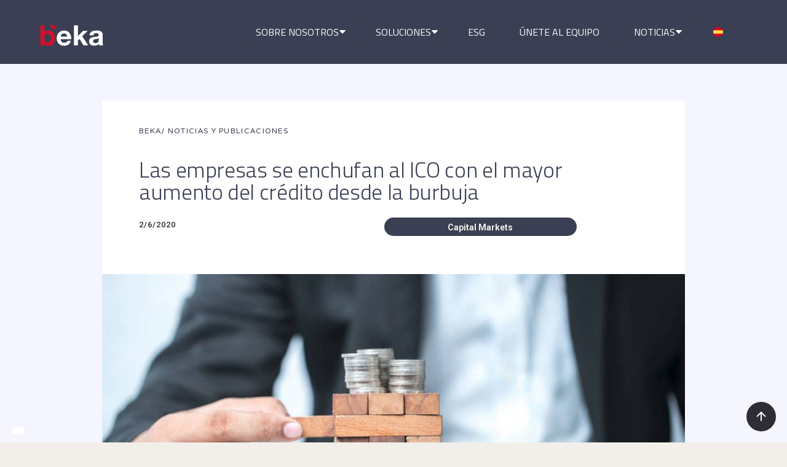

--- FILE ---
content_type: text/html
request_url: https://www.bekafinance.com/noticia/las-empresas-se-enchufan-al-ico-con-el-mayor-aumento-del-credito-desde-la-burbuja
body_size: 15682
content:
<!DOCTYPE html><!-- Last Published: Thu Oct 23 2025 10:04:56 GMT+0000 (Coordinated Universal Time) --><html data-wf-domain="www.bekafinance.com" data-wf-page="6537753125acba95d725810c" data-wf-site="5ee1e5969dc53168e2f22c78" lang="es" data-wf-collection="6537753125acba95d725814c" data-wf-item-slug="las-empresas-se-enchufan-al-ico-con-el-mayor-aumento-del-credito-desde-la-burbuja"><head><meta charset="utf-8"/><title>Las empresas se enchufan al ICO con el mayor aumento del crédito desde la burbuja</title><meta content="" name="description"/><meta content="Las empresas se enchufan al ICO con el mayor aumento del crédito desde la burbuja" property="og:title"/><meta content="" property="og:description"/><meta content="https://cdn.prod.website-files.com/5ee1e5979facfe3f75051264/5f06d903b045491f9b2073d4_las-empresas-se-enchufan-al-ico.jpeg" property="og:image"/><meta content="Las empresas se enchufan al ICO con el mayor aumento del crédito desde la burbuja" property="twitter:title"/><meta content="" property="twitter:description"/><meta content="https://cdn.prod.website-files.com/5ee1e5979facfe3f75051264/5f06d903b045491f9b2073d4_las-empresas-se-enchufan-al-ico.jpeg" property="twitter:image"/><meta property="og:type" content="website"/><meta content="summary_large_image" name="twitter:card"/><meta content="width=device-width, initial-scale=1" name="viewport"/><meta content="google-site-verification=fdfRiqxRRqVkAFTSHecWziwxD8rsFviyzUG999L6fl4" name="google-site-verification"/><link href="https://cdn.prod.website-files.com/5ee1e5969dc53168e2f22c78/css/beka-317358.webflow.shared.2e40205b7.min.css" rel="stylesheet" type="text/css"/><link href="https://fonts.googleapis.com" rel="preconnect"/><link href="https://fonts.gstatic.com" rel="preconnect" crossorigin="anonymous"/><script src="https://ajax.googleapis.com/ajax/libs/webfont/1.6.26/webfont.js" type="text/javascript"></script><script type="text/javascript">WebFont.load({  google: {    families: ["Open Sans:300,300italic,400,400italic,600,600italic,700,700italic,800,800italic","Varela:400","PT Serif:400,400italic,700,700italic","Montserrat:100,100italic,200,200italic,300,300italic,400,400italic,500,500italic,600,600italic,700,700italic,800,800italic,900,900italic","Roboto:100,100italic,300,300italic,regular,italic,500,500italic,700,700italic,900,900italic:cyrillic,cyrillic-ext,greek,greek-ext,latin,latin-ext,vietnamese","Inter:300,regular,500,600,700","Titillium Web:200,200italic,300,300italic,regular,italic,600,600italic,700,700italic,900","Titillium Web:200,200italic,300,300italic,regular,italic,600,600italic,700,700italic,900"]  }});</script><script type="text/javascript">!function(o,c){var n=c.documentElement,t=" w-mod-";n.className+=t+"js",("ontouchstart"in o||o.DocumentTouch&&c instanceof DocumentTouch)&&(n.className+=t+"touch")}(window,document);</script><link href="https://cdn.prod.website-files.com/5ee1e5969dc53168e2f22c78/5f1019adfcfe054c45432276_Favicon.png" rel="shortcut icon" type="image/x-icon"/><link href="https://cdn.prod.website-files.com/5ee1e5969dc53168e2f22c78/5f1019aff5d5381a5f633ae2_Webclip.png" rel="apple-touch-icon"/><script async="" src="https://www.googletagmanager.com/gtag/js?id=UA-153276327-1"></script><script type="text/javascript">window.dataLayer = window.dataLayer || [];function gtag(){dataLayer.push(arguments);}gtag('js', new Date());gtag('config', 'UA-153276327-1', {'anonymize_ip': true});</script><script async="" src="https://www.googletagmanager.com/gtag/js?id=G-311920813"></script><script type="text/javascript">window.dataLayer = window.dataLayer || [];function gtag(){dataLayer.push(arguments);}gtag('js', new Date());gtag('set', 'developer_id.dZGVlNj', true);gtag('config', 'G-311920813');</script><script>
  // Define dataLayer and the gtag function
  window.dataLayer = window.dataLayer || [];
  function gtag(){dataLayer.push(arguments);}

  // Set default consent to 'denied' as a placeholder
  if(localStorage.getItem('consentMode') === null){
    gtag('consent', 'default', {
      'ad_storage': 'denied',
      'ad_user_data': 'denied',
      'ad_personalization': 'denied',
      'analytics_storage': 'denied',
      'personalization_storage': 'denied',
      'security_storage': 'denied',
      'functionality_storage': 'denied',
    });
    // To further redact your ads data when ad_storage is denied, set ads_data_redaction to true
    gtag('set', 'ads_data_redaction', false);
  } else {
    gtag('consent', 'default', JSON.parse(localStorage.getItem('consentMode')));
  }
</script>

<!-- Google Tag Manager -->
<script>(function(w,d,s,l,i){w[l]=w[l]||[];w[l].push({'gtm.start':
new Date().getTime(),event:'gtm.js'});var f=d.getElementsByTagName(s)[0],
j=d.createElement(s),dl=l!='dataLayer'?'&l='+l:'';j.async=true;j.src=
'https://www.googletagmanager.com/gtm.js?id='+i+dl;f.parentNode.insertBefore(j,f);
})(window,document,'script','dataLayer','GTM-TJB3KN3');</script>
<!-- End Google Tag Manager -->
<!-- Finsweet Cookie Consent -->
<script async src="https://cdn.jsdelivr.net/npm/@finsweet/cookie-consent@1/fs-cc.js" fs-cc-mode="opt-in"></script>
<script src="https://analytics.ahrefs.com/analytics.js" data-key="NcIQNvj8Lq2vwOiC+RnB7w" async></script></head><body><div id="Top" class="back-to-top-container"><div class="back-to-top-button-wrapper"><a href="#Top" class="button-round w-inline-block"><img src="https://cdn.prod.website-files.com/5ee1e5969dc53168e2f22c78/5ee1e5979facfe6e1c051304_arrow-up.svg" alt=""/></a></div></div><div data-collapse="medium" data-animation="default" data-duration="400" data-w-id="a2c4febe-899a-4f4e-e711-494a612d85f5" data-easing="ease" data-easing2="ease" role="banner" class="spark-square-menu-with-mega-dropdown-variety-links w-nav"><div class="spark-square-menu-inner"><a href="/" class="spark-brand-logo w-nav-brand"><img src="https://cdn.prod.website-files.com/5ee1e5969dc53168e2f22c78/65f2ce4553f7c30d8d7cc9cb_logo-beka-n-03.svg" loading="lazy" width="109" height="60" alt=""/></a><nav role="navigation" class="spark-nav-with-mega-dropdowns w-nav-menu"><div data-hover="false" data-delay="0" class="spark-mega-dropdown w-dropdown"><div class="spark-nav-link spark-with-mega-dropdown w-dropdown-toggle"><div class="text-block-129">SOBRE NOSOTROS</div><div class="spark-icon w-embed"><svg width="100%" height="100%" viewBox="0 0 8 5" fill="none" xmlns="http://www.w3.org/2000/svg">
<path d="M4 0.4375H6.71929C7.15725 0.4375 7.38357 0.96063 7.08371 1.27984L4.36442 4.17456C4.16695 4.38478 3.83305 4.38478 3.63558 4.17457L0.916287 1.27984C0.616426 0.960631 0.842751 0.4375 1.28071 0.4375H4Z" fill="currentColor"></path>
</svg></div></div><nav class="spark-mega-dropdown-list w-dropdown-list"><div class="spark-container w-container"><div class="spark-mega-dropdown-card spark-condensed-card"><div class="spark-sub-nav-list"><p class="spark-nav-sub-heading">Sobre nosotros</p><a href="/about-us" class="spark-dropdown-link w-dropdown-link">Quienes somos</a><a href="/team" class="spark-dropdown-link w-dropdown-link">Equipo</a></div><a href="/direct-investments" class="spark-card-link w-inline-block"><p class="spark-sub-text-in-card-link">Invertimos directamente, asesoramos personalmente</p></a></div></div></nav></div><div data-hover="false" data-delay="0" class="spark-mega-dropdown w-dropdown"><div class="spark-nav-link spark-with-mega-dropdown w-dropdown-toggle"><div class="text-block-130">SOLUCIONES</div><div class="spark-icon w-embed"><svg width="100%" height="100%" viewBox="0 0 8 5" fill="none" xmlns="http://www.w3.org/2000/svg">
<path d="M4 0.4375H6.71929C7.15725 0.4375 7.38357 0.96063 7.08371 1.27984L4.36442 4.17456C4.16695 4.38478 3.83305 4.38478 3.63558 4.17457L0.916287 1.27984C0.616426 0.960631 0.842751 0.4375 1.28071 0.4375H4Z" fill="currentColor"></path>
</svg></div></div><nav class="spark-mega-dropdown-list w-dropdown-list"><div class="spark-container w-container"><div class="spark-mega-dropdown-card-2"><div class="spark-sub-nav-list-3"><a href="/alternative-investment" class="w-inline-block"><p class="spark-nav-sub-heading-2">Inversión Alternativa</p></a><a href="https://www.bekafinance.com/alternative-investment#private-equity" class="spark-dropdown-link-2 w-dropdown-link">Private Equity</a><a href="https://www.bekafinance.com/alternative-investment#deuda" class="spark-dropdown-link-2 w-dropdown-link">Deuda</a><a href="/alternative-investment/securitization" class="spark-dropdown-link-2 w-dropdown-link">Titulización</a><a href="/alternative-investment/real-estate" class="spark-dropdown-link-2 w-dropdown-link">Real Estate</a><a href="/beka-credit" target="_blank" class="spark-dropdown-link-2 w-dropdown-link">Crédito</a><a href="/main-transactions" class="spark-dropdown-link line-up bold w-dropdown-link">Principales Transacciones</a></div><div class="spark-sub-nav-list-3"><a href="/investment-banking" class="w-inline-block"><p class="spark-nav-sub-heading-2">Banca de Inversión</p></a><a href="/investment-banking/capital-markets" class="spark-dropdown-link-2 w-dropdown-link">Financiación</a><a href="/investment-banking/ma" class="spark-dropdown-link-2 w-dropdown-link">Fusiones y Adquisiciones</a></div><a href="/beka-credit" target="_blank" class="spark-card-link credit w-inline-block"><p class="spark-sub-text-in-card-link transparent">¿Necesitas financiación para tu empresa?<br/></p></a></div></div></nav></div><a href="/sustainability-esg" class="spark-nav-link w-nav-link">ESG</a><a href="/work-with-us" class="spark-nav-link w-nav-link">ÚNETE AL EQUIPO</a><div data-hover="false" data-delay="0" class="spark-mega-dropdown w-dropdown"><div class="spark-nav-link spark-with-mega-dropdown w-dropdown-toggle"><div class="text-block-130">NOTICIAS</div><div class="spark-icon w-embed"><svg width="100%" height="100%" viewBox="0 0 8 5" fill="none" xmlns="http://www.w3.org/2000/svg">
<path d="M4 0.4375H6.71929C7.15725 0.4375 7.38357 0.96063 7.08371 1.27984L4.36442 4.17456C4.16695 4.38478 3.83305 4.38478 3.63558 4.17457L0.916287 1.27984C0.616426 0.960631 0.842751 0.4375 1.28071 0.4375H4Z" fill="currentColor"></path>
</svg></div></div><nav class="spark-mega-dropdown-list w-dropdown-list"><div class="spark-container w-container"><div class="spark-mega-dropdown-card spark-condensed-card"><a href="https://www.linkedin.com/newsletters/actualidad-de-los-mercados-7044225202783723521/" target="_blank" class="spark-card-link newsletter w-inline-block"><p class="spark-sub-text-in-card-link">Súscribete a la Newsletter de Actualidad de Mercados</p></a><div class="spark-sub-nav-list _5"><p class="spark-nav-sub-heading">Noticias</p><a href="/news-and-publications/news" class="spark-dropdown-link w-dropdown-link">Noticias y Publicaciones</a><a href="/news-and-publications/learning" class="spark-dropdown-link w-dropdown-link">Learning</a><a href="/news-and-publications/news-in-pictures" class="spark-dropdown-link w-dropdown-link">La Actualidad en Imágenes</a></div></div></div></nav></div><div class="wg-element-3"><div class="wg-element-wrapper sw6"><div data-hover="true" data-delay="300" data-w-id="a2c4febe-899a-4f4e-e711-494a612d8651" class="wg-dropdown-1 w-dropdown"><div lang="es" class="wg-dd-1-togle w-dropdown-toggle"><div class="wg-selector-text-wrapper"><div class="wg-flag"><img src="https://cdn.prod.website-files.com/5ee1e5969dc53168e2f22c78/5f1ff1bf56ae1181168635a8_download-1.svg" alt="español" class="wg-flag-ico-2"/></div></div></div><nav class="wg-dd-1-list wg-dropdown-link-flag w-dropdown-list"><a lang="en" href="#" class="wg-dropdown-1-link w-inline-block"><div class="wg-selector-text-wrapper"><div class="wg-flag"><img src="https://cdn.prod.website-files.com/5ee1e5969dc53168e2f22c78/5f1ff24ed59d2565f0788895_download.svg" alt="inglés" class="wg-flag-ico-2"/></div></div></a></nav></div></div><div class="wg-code w-embed w-script"><link rel="alternate" hreflang="es" href="https://bekafinance.com">
<link rel="alternate" hreflang="en" href="https://en.bekafinance.com">
<script type="text/javascript" src="https://cdn.weglot.com/weglot.min.js"></script>
<script>
    Weglot.initialize({
        api_key: 'wg_812b59cec3f8e9c1e9e2d573adcf708e8'
    });
</script>
<script type="text/javascript" src="https://cdn.weglot.com/weglot.min.js"></script>
<script>
// init Weglot
Weglot.initialize({
	api_key: 'wg_812b59cec3f8e9c1e9e2d573adcf708e8'
});

// on Weglot init
Weglot.on('initialized', ()=>{
	// get the current active language
  const currentLang = Weglot.getCurrentLang();
  // call updateFlagDropdownLinks function
  updateSW6FlagDropdownLinks(currentLang);
});

// for each of the .wg-element-wrapper language links
document.querySelectorAll('.wg-element-wrapper.sw6 [lang]').forEach((link)=>{
		// add a click event listener
		link.addEventListener('click', function(e){
    	// prevent default
			e.preventDefault();
      // switch to the current active language      
      Weglot.switchTo(this.getAttribute('lang'));
      // call updateDropdownLinks function
      updateSW6FlagDropdownLinks(this.getAttribute('lang'));
		});
});

// updateFlagDropdownLinks function
function updateSW6FlagDropdownLinks(currentLang){
	// get the wrapper element
	const $wrapper = document.querySelector('.wg-element-wrapper.sw6'); 
  // if the .w-dropdown-toggle is not the current active language
 	if($wrapper.querySelector('.w-dropdown-toggle').getAttribute('lang') !== currentLang){
  	// swap the dropdown toggle's innerHTML with the current active language link innerHTML
  	const $activeLangLink = $wrapper.querySelector('[lang='+currentLang+']');
    const childDiv = $activeLangLink.innerHTML;
    const $toggle = $wrapper.querySelector('.w-dropdown-toggle');
    const toggleDiv = $toggle.innerHTML;
    $toggle.innerHTML = childDiv;
    $activeLangLink.innerHTML = toggleDiv;
    
    // swap the dropdown toggle's lang attr with the current active language link lang attr
		const lang = $activeLangLink.getAttribute('lang');
   	const toggleLang = $toggle.getAttribute('lang');
		$toggle.setAttribute('lang', lang);
		$activeLangLink.setAttribute('lang', toggleLang);
  }
}
</script></div></div></nav><div data-ix="simple-menu-button" class="spark-simple-menu-button w-nav-button"><div class="spark-line-1 spark-simple-line"></div><div class="spark-line-2 spark-simple-line"></div><div class="spark-line-3 spark-simple-line"></div></div></div></div><div class="section"><div class="internship article-container"><div class="blog-post-title-wrapper"><div class="lynx-block-left"><a href="#" class="lynx-subtitle">BEKA</a><a href="/news-and-publications/news" class="lynx-subtitle">/ NOTICIAS Y PUBLICACIONES</a></div><div class="blog-post-title-content"><h1 class="heading-1 nopadding news leftjustification">Las empresas se enchufan al ICO con el mayor aumento del crédito desde la burbuja</h1><div class="w-layout-grid grid-29"><div class="date"><div class="tag ondark">2/6/2020</div></div><div id="w-node-_6d8cfc2f-137b-0a3e-7c6d-9091db310c9f-d725810c" class="div-block-81"><div class="text-small">Capital Markets</div></div></div></div></div><img alt="" src="https://cdn.prod.website-files.com/5ee1e5979facfe3f75051264/5f06d903b045491f9b2073d4_las-empresas-se-enchufan-al-ico.jpeg" class="image-5"/><div class="article-body-wrapper"><div class="article-body"><div class="article-intro"><div class="body-text justified entradilla solonoticias noticias">«Con el covid, el inversor se ha vuelto más selectivo y evalúa los planes de negocio y contingencia a seis meses, que la deuda neta no sobrepase la ratio de tres o 3,5 veces el ebitda y que este sea de al menos 15 millones».</div></div><div class="rte w-richtext"><h2>‍<strong>El volumen de préstamos de la banca española a las empresas aumentó un 7% entre febrero y abril. Evitan el mercado, con un desplome histórico del saldo de bonos</strong></h2><p>Las garantías públicas han sido el desfibrilador al que se han agarrado las empresas para sobrevivir al covid. En realidad, lo han hecho las compañías con problemas y también las sanas, para asegurarse liquidez frente al desplome de la actividad económica provocado por las restricciones. <strong>El crédito de bancos españoles a empresas no financieras creció en 32.334 millones</strong>, lo que supone el mayor auge en dos meses desde julio de 2007, con los últimos coletazos de la burbuja inmobiliaria.</p><p>De hecho, este impulso fue del 6,9%, lo que supone el mayor incremento en términos relativos en la serie histórica del Banco de España (BdE). Si se compara la variación interanual en abril, el aumento es del 3,8%, lo que supone el dato más alto desde 2009. <strong>La tendencia del saldo de crédito vivo, que se situó en 499.539 millones el mes pasado, era descendente hasta la crisis del coronavirus</strong>.</p><p> </p><h2><strong>Rebote histórico del crédito a las empresas </strong></h2><p>El volumen de apalancamiento de las empresas sobrepasó los 920.000 millones por primera vez desde enero de 2016. El resultado de la burbuja inmobiliaria fue un récord de 1,27 billones (millones de millones) de euros en el inicio de la crisis, para emprender en el ciclo de crecimiento económico, terminado abruptamente con el covid, una caída que llevó al saldo a bajar de los 900.000 millones en los dos últimos años <strong>por primera vez desde junio de 2006</strong>.</p><p>El comportamiento de las empresas está marcado por los <strong>avales públicos desplegados por el Gobierno, de hasta 100.000 millones</strong>, que <strong>cubren el 80% de las pérdidas potenciales en préstamos a pymes y autónomos</strong> y el 70% en el segmento de grandes compañías si son nuevas operaciones, o el 60% si son refinanciaciones. Los directores financieros se han abrazado a estas garantías para asegurarse liquidez, con el mayor acopio en dos meses desde 2006, ya sea porque la necesitan ante un desplome de los ingresos o como precaución.</p><p><strong>“Es probable que esta tendencia continúe”</strong>, avisa Fernando Quintana, director de Estrategia de Inversión de ING. “Creemos que estas líneas de crédito se ampliarán, porque ya se ha consumido más del 60% de las líneas iniciales que concedió el Gobierno, y están suponiendo un balón de oxígeno para muchas empresas. No hay muchas alternativas en el mercado y las autoridades monetarias están mostrando un enorme nivel de compromiso”, apostilla. Los últimos datos del Ministerio de Asuntos Económicos, hasta el 31 de mayo, reflejan un total de <strong>509.011 operaciones por 63.144 millones</strong>.</p><p>Las empresas españolas también han acudido a los bancos internacionales para obtener financiación. Aunque esto lo hicieron en marzo, y no lo han prolongado en abril. En el primer mes de la pandemia, hubo un aumento del saldo del 1% o de 3.212 millones, hasta los 306.113 millones. En este caso, el peso de la financiación de entidades extranjeras supone un tercio de la deuda total.</p><p>El resultado de la respuesta financiera al coronavirus supone un <strong>incremento del apalancamiento pero también de la dependencia del crédito bancario</strong>. Una dependencia que había ido reduciéndose a través de los mercados de capitales. Pero estos, prácticamente, se cerraron con la crisis del covid, y solo empresas reconocidas por tamaño y fiabilidad han captado dinero con emisiones.</p><p> </p><h2><strong>Repunte en la deuda de las empresas </strong></h2><p>Durante la época de crédito descontrolado antes del pinchazo inmobiliario y en los primeros años de la crisis, tras la quiebra de Lehman Brothers, el peso del crédito de los bancos españoles en la deuda empresarial <strong>estaba entre el 70% y el 80%</strong>. Esto eleva la dependencia de las compañías del canal bancario, poniendo en riesgo su financiación si las entidades tienen que cerrar el grifo o encarecer y endurecer el crédito, y también aviva el vínculo de los bancos con la situación macroeconómica local.</p><p>Este peso se redujo en febrero de 2020 a un mínimo histórico del 52,5%, pero <strong>ha repuntado en los dos últimos meses hasta el 54,3%</strong>. Tanto por el auge del crédito bancario, sin precedentes desde la burbuja, como por el desplome del uso de los mercados de capitales. Las emisiones de bonos u otros instrumentos alcanzaron un peso récord en febrero del 13,5%, el triple que hace una década, pero en dos meses han caído hasta el 12,5%.</p><p> </p><h2><strong>Variaciones interanuales de la deuda de las empresas </strong></h2><p>El volumen de valores representativos de deuda se situó en 114.584 millones en abril, lo que supone casi un 5% menos que en febrero. La caída de 5.752 millones, también la más pronunciada en la serie histórica, implica que hubo <strong>vencimientos que se cubrieron con deuda bancaria y no con nuevas emisiones</strong>, y contrasta con los aumentos de dos dígitos del año anterior. Salvo grandes del Ibex 35, las empresas apenas han usado este canal por el aumento de la aversión al riesgo de los inversores y la subida de la prima de riesgo para todos los segmentos.</p><p>Tanto es así, que el ICO ha tenido que anunciar una línea de avales del 70% con 4.000 millones a partir de este mes y, como hace el Banco Central Europeo (BCE), lanzarse a la compra de emisiones como un inversor más para reactivar el Mercado Alternativo de Renta Fija (MARF). El <strong>banco público ya ha adquirido 210 millones.</strong> “Con el covid, el inversor se ha vuelto más selectivo y evalúa los planes de negocio y contingencia a seis meses, que la deuda neta no sobrepase la ratio de tres o 3,5 veces el ebitda y que este sea de al menos 15 millones”, explica Federico Silva, director de Renta Fija de Beka Finance, sobre el cambio del sentimiento de los inversores en el MARF, a la vez que aplaude la participación del ICO: “Ha servido para suplir una caída puntual de la demanda ante los reembolsos en fondos de deuda a corto plazo o monetarios, pero como inversor seguidor y no como principal”, agrega.</p><p> </p><h2><strong>Europa, a dos velocidades </strong></h2><p>En contraste con los datos de empresas, están los de los hogares. Tal y como se esperaba, se ha desplomado el ‘stock’ de préstamos a las familias por la cancelación o retraso en las firmas de hipotecas previstas para estos meses y por el desplome del consumo de bienes duraderos financiado por préstamos. <strong>El saldo cayó en abril un 0,4% mensual, repitiendo resultado respecto a febrero</strong>, con un descenso del 4% y del 1,5% en los dos últimos meses en consumo y del 0,2% y del 0,4% en préstamos hipotecarios. Como ya predecían los banqueros al inicio de la crisis, el segmento empresarial compensa la caída en las familias durante la pandemia.</p><p>Los datos del BCE recopilados por Bankia Estudios evidencian el diferente impacto económico o, al menos, la divergencia entre el comportamiento de familias y empresas de diferentes países durante esta crisis. La curva de crédito empresarial crece más en España que en el resto de grandes economías europeas. Francia es el único país que se acerca. El impulso de la deuda bancaria de las empresas francesas es mayor que en las españolas en volumen, aunque no en porcentaje.</p><p>Precisamente, <strong>Francia rompe la divergencia estructural del euro entre norte y sur en esta comparativa</strong>, ya que es la excepción al hecho de que en la periferia aumente en mayor medida (un 2%) el crédito a empresas que en el conjunto del área monetaria (1,6%). En cualquier caso, España también lidera la caída de la financiación a los hogares para la compra de bienes o vivienda. Básicamente, porque apenas ha habido operaciones de compraventa.</p><p>“Por países, la diversidad de planes se traduce en distintas velocidades; así, España registra el mayor aumento intermensual del área (+1,2%), debido al alza en empresas (+3,7%), pues hogares retrocede (-0,4%), lastrado por la fuerte caída en consumo (-4%) y el ajuste en vivienda (-0,2%)”, explican los economistas de Bankia.</p><p> </p><p><a href="https://www.elconfidencial.com/empresas/2020-06-02/empresas-ico-avales-credito-aumento-crisis-coronavirus_2619815/" target="_blank">Publicado por<em> El Confidencial</em></a></p></div><div><div class="w-layout-grid grid-28"><img height="120" loading="lazy" width="120" alt="" src="" id="w-node-_42cbf14d-acfc-d662-08c3-291b4ef0b4d3-d725810c" class="image-25 w-dyn-bind-empty"/><div id="w-node-_09ac56f7-1cca-5de7-a52d-b796ab65573a-d725810c" class="text-block-96 w-dyn-bind-empty"></div><div id="w-node-_54ff8236-eb58-748c-c85e-0db425050483-d725810c" class="rich-text-block-4 w-dyn-bind-empty w-richtext"></div></div></div><div class="downloads w-condition-invisible"><div class="medium-heading"></div><div class="w-dyn-list"><div class="w-dyn-empty"><div>No items found.</div></div></div></div></div></div></div><div class="div-block-96"><h2 class="next-post-heading">Noticias relacionadas</h2><div class="collection-list-wrapper-19 w-dyn-list"><div role="list" class="w-dyn-items"><div role="listitem" class="w-dyn-item"><div class="lynx-content-9"><div data-delay="4000" data-animation="slide" class="lynx-slider-2 w-slider" data-autoplay="false" data-easing="ease" data-hide-arrows="true" data-disable-swipe="false" data-autoplay-limit="0" data-nav-spacing="3" data-duration="500" data-infinite="false"><div class="lynx-mask-2 w-slider-mask"><div class="lynx-slide-reviews-2 w-slide"><div class="lynx-block-slide-reviews-2"><img src="https://cdn.prod.website-files.com/5ee1e5979facfe3f75051264/6819cfd329a848750606af8a_ID-Energy-Group-planta-biogas-Polonia-Beka.webp" loading="lazy" alt="" sizes="100vw" srcset="https://cdn.prod.website-files.com/5ee1e5979facfe3f75051264/6819cfd329a848750606af8a_ID-Energy-Group-planta-biogas-Polonia-Beka-p-500.webp 500w, https://cdn.prod.website-files.com/5ee1e5979facfe3f75051264/6819cfd329a848750606af8a_ID-Energy-Group-planta-biogas-Polonia-Beka-p-800.webp 800w, https://cdn.prod.website-files.com/5ee1e5979facfe3f75051264/6819cfd329a848750606af8a_ID-Energy-Group-planta-biogas-Polonia-Beka-p-1080.webp 1080w, https://cdn.prod.website-files.com/5ee1e5979facfe3f75051264/6819cfd329a848750606af8a_ID-Energy-Group-planta-biogas-Polonia-Beka.webp 1185w" class="lynx-image-slide-2"/><div class="lynx-block-slide-2"><a href="/noticia/id-energy-group-financia-planta-biogas-polonia-asesoramiento-beka" class="noticia-relacionada w-inline-block"><p class="lynx-paragraph-slide-2">ID Energy Group financia una planta de biogás en Polonia con el asesoramiento de Beka</p></a><div class="text-block-63">El grupo cierra una operación de financiación clave para su expansión en Europa del Este.</div></div></div></div></div></div></div></div></div></div></div></div><div class="footer-3 section-119"><div class="w-layout-grid footer-3-grid"><div id="w-node-b11d25b2-d676-82db-d25f-70c398ccfd26-98ccfd24" class="footer-3-menus-section bg-gray-1"><div class="wrapper"><div class="w-layout-grid footer-3-menu-grid new"><img src="https://cdn.prod.website-files.com/5ee1e5969dc53168e2f22c78/65f2cd762e34e69e488080ec_logo-beka.svg" width="100" id="w-node-b11d25b2-d676-82db-d25f-70c398ccfd29-98ccfd24" alt="logo Beka" class="image-6"/><div id="w-node-b11d25b2-d676-82db-d25f-70c398ccfd2a-98ccfd24"><form action="/search" class="relative nomargin w-form"><img src="https://cdn.prod.website-files.com/5ee1e5969dc53168e2f22c78/5ee35a0cdd28cd1af0e2c702_search.svg" width="16" height="16" alt="" class="search-icon-2"/><input class="search-bar-2 onnav w-input" maxlength="256" name="query" placeholder="Noticias, secciones..." type="search" id="search" required=""/><input type="submit" class="search-submit-2 w-button" value="Buscar"/></form></div><a id="w-node-b11d25b2-d676-82db-d25f-70c398ccfd2f-98ccfd24" href="https://ceapi.com/" target="_blank" class="link-block-14 w-inline-block"></a><a id="w-node-b11d25b2-d676-82db-d25f-70c398ccfd31-98ccfd24" href="https://www.unpri.org/" target="_blank" class="link-block-14 w-inline-block"></a></div><div class="w-layout-grid grid-5 new"><div class="footer-column"><h6 class="heading-101">Fondos de Inversión</h6><a href="https://www.bekafinance.com/fondos2/beka-european-stock-fi" target="_blank" class="footer-link text-white light">Beka European Stock, FI<br/></a><a href="https://www.bekafinance.com/fondos2/beka-euro-renta-fi" target="_blank" class="footer-link text-white light">Beka Euro Renta, FI<br/></a></div><div id="w-node-b11d25b2-d676-82db-d25f-70c398ccfd3d-98ccfd24" class="footer-column"><h6 class="footerheading"><a href="/regulatory-disclosures" class="link-41">Información reglamentaria</a></h6></div><div id="w-node-b11d25b2-d676-82db-d25f-70c398ccfd41-98ccfd24" class="footer-column"><h6 class="footerheading"><a href="https://bekaholding-canaletico.appcore.es/" target="_blank" class="link-41">Canal Ético y Denuncias</a></h6></div><div id="w-node-b11d25b2-d676-82db-d25f-70c398ccfd45-98ccfd24" class="footer-column"><h6 class="footerheading"><a href="/contacto" class="link-41">Contacto</a></h6></div></div><div class="footer-3-bottom-row"><div class="social-legal-list space-bottom"><div class="social"><a href="https://www.linkedin.com/company/beka-finance/" target="_blank" class="social-list-link w-inline-block"><img src="https://cdn.prod.website-files.com/5ee1e5969dc53168e2f22c78/5ee1e5979facfe82e60512b7_linkedin.svg" width="20" height="Auto" alt="LinkedIn icon" class="button-icon-small"/></a><a href="https://twitter.com/BekaFinance" target="_blank" class="social-list-link w-inline-block"><img src="https://cdn.prod.website-files.com/5ee1e5969dc53168e2f22c78/64bfceb04b0ca29df17a8e7f_twitter-x-square-02.svg" alt="x twitter" height="20"/></a><a href="https://www.youtube.com/channel/UC7I22IE3BSWSTajDy_DDY3w" target="_blank" class="social-list-link w-inline-block"><img src="https://cdn.prod.website-files.com/5ee1e5969dc53168e2f22c78/5ee1e5979facfe50b70512b5_youtube.svg" width="20" alt="Youtube icon" class="button-icon-small"/></a><a href="https://www.instagram.com/bekafinance/?hl=es" target="_blank" class="social-list-link w-inline-block"><img src="https://cdn.prod.website-files.com/5ee1e5969dc53168e2f22c78/6204e7296eff385116633bc6_instagram-icon-grey.png" width="Auto" height="20" alt="Instagram icon"/></a><a href="https://www.tiktok.com/@bekafinance?is_from_webapp=1&amp;sender_device=pc" target="_blank" class="social-list-link w-inline-block"><img src="https://cdn.prod.website-files.com/5ee1e5969dc53168e2f22c78/66a8ef5f398b1396b400c8e6_beka-tiktok.svg" alt="" height="20"/></a><a href="/podcasts" class="social-list-link w-inline-block"><img src="https://cdn.prod.website-files.com/5ee1e5969dc53168e2f22c78/63d1427a32a91d79af1b3a23_microfono.svg" alt="podcasts icon" height="20"/></a></div><div class="legal"><div class="w-layout-grid grid-91"><a id="w-node-b11d25b2-d676-82db-d25f-70c398ccfd58-98ccfd24" href="/aviso-legal" class="footer-link text-white legallinks">Aviso Legal</a><a id="w-node-b11d25b2-d676-82db-d25f-70c398ccfd5a-98ccfd24" href="/politicas-de-privacidad" target="_blank" class="footer-link text-white legallinks">Política de privacidad</a><a id="w-node-b11d25b2-d676-82db-d25f-70c398ccfd5c-98ccfd24" href="/politica-de-cookies" class="footer-link text-white legallinks">Política de Cookies</a><div id="w-node-b11d25b2-d676-82db-d25f-70c398ccfd5e-98ccfd24" class="wg-element"><div class="wg-element-wrapper sw8"><div data-hover="true" data-delay="300" class="wg-dropdown-1 w-dropdown"><div lang="es" class="wg-dd-1-togle w-dropdown-toggle"><div class="wg-selector-text-wrapper"><div class="wg-flag"><img src="https://cdn.prod.website-files.com/5ee1e5969dc53168e2f22c78/5f1ff1bf56ae1181168635a8_download-1.svg" alt="español" class="wg-flag-ico-2"/></div></div></div><nav class="wg-dd-1-list wg-dropdown-link-flag w-dropdown-list"><a lang="en" href="#" class="wg-dropdown-1-link w-inline-block"><div class="wg-selector-text-wrapper"><div class="wg-flag"><img src="https://cdn.prod.website-files.com/5ee1e5969dc53168e2f22c78/5f1ff24ed59d2565f0788895_download.svg" alt="inglés" class="wg-flag-ico-2"/></div></div></a></nav></div></div><div class="wg-code w-embed w-script"><script type="text/javascript" src="https://cdn.weglot.com/weglot.min.js"></script>
<script>
// init Weglot
Weglot.initialize({
	api_key: 'wg_812b59cec3f8e9c1e9e2d573adcf708e8'
});

// on Weglot init
Weglot.on('initialized', ()=>{
	// get the current active language
  const currentLang = Weglot.getCurrentLang();
  // call updateFlagDropdownLinks functions
  updateSW8FlagDropdownLinks(currentLang);
});

// for each of the .wg-element-wrapper language links
document.querySelectorAll('.wg-element-wrapper.sw8 [lang]').forEach((link)=>{
		// add a click event listener
		link.addEventListener('click', function(e){
    	// prevent default
			e.preventDefault();
      // switch to the current active language      
      Weglot.switchTo(this.getAttribute('lang'));
      // call updateDropdownLinks function
      updateSW8FlagDropdownLinks(this.getAttribute('lang'));
		});
});

// updateFlagDropdownLinks function
function updateSW8FlagDropdownLinks(currentLang){
	// get the wrapper element
	const $wrapper = document.querySelector('.wg-element-wrapper.sw8'); 
  // if the .w-dropdown-toggle is not the current active language
 	if($wrapper.querySelector('.w-dropdown-toggle').getAttribute('lang') !== currentLang){
  	// swap the dropdown toggle's innerHTML with the current active language link innerHTML
  	const $activeLangLink = $wrapper.querySelector('[lang='+currentLang+']');
    const childDiv = $activeLangLink.innerHTML;
    const $toggle = $wrapper.querySelector('.w-dropdown-toggle');
    const toggleDiv = $toggle.innerHTML;
    $toggle.innerHTML = childDiv;
    $activeLangLink.innerHTML = toggleDiv;
    
    // swap the dropdown toggle's lang attr with the current active language link lang attr
		const lang = $activeLangLink.getAttribute('lang');
   	const toggleLang = $toggle.getAttribute('lang');
		$toggle.setAttribute('lang', lang);
		$activeLangLink.setAttribute('lang', toggleLang);
  }
}
</script></div></div></div><div class="announcement-bar"><div class="internship"><div class="announcement-bar-row"><div><div>This is a dismissible bar to use for cookies, announcements etc.</div></div><img src="https://cdn.prod.website-files.com/5ee1e5969dc53168e2f22c78/5ee1e5979facfe5fb70512e9_x.svg" data-w-id="abca0b61-ff69-78f1-cb9d-ab979838bb10" alt="" class="announcement-bar-dismiss"/></div></div></div></div></div><div class="footer-divider"></div></div><div class="text-block-108">© 2024 Beka Finance. Todos los derechos reservados.<br/>Beka Financial Markets Holdings, S.L. – CIF B87805545. Inscrita en el Registro Mercantil de Madrid.</div></div></div></div></div><div class="cookies"><div id="cookie-banner" class="cookie_banner"><div class="cookie_content"><h3 class="heading-120">Cookies</h3><p class="paragraph-34">Utilizamos cookies propias y de terceros para mejorar nuestros servicios. Si una vez aceptadas desea eliminarlas, deberá hacerlo desde su navegador o desde el panel de configuración. Puede obtener más información en nuestra <a href="https://www.bekafinance.com/politica-de-cookies" target="_blank">Política de Cookies.</a></p><div class="cookie_buttons"><button id="btn-reject-all" class="button_secondary"><div class="text-block-111">Rechazar todas</div></button><button class="button_secondary"><div class="text-block-109">Seleccionar</div></button><button id="btn-accept-all" class="button_primary"><div class="text-block-110">Aceptar todas</div></button></div><div id="cookie-options" class="cookie_selection"><div class="w-form"><form id="email-form" name="email-form" data-name="Email Form" method="get" class="cookie_options" data-wf-page-id="6537753125acba95d725810c" data-wf-element-id="839da88e-fa78-691c-524e-a32c37f7b31d" data-turnstile-sitekey="0x4AAAAAAAQTptj2So4dx43e"><label class="w-checkbox cookie_checkbox"><div class="w-checkbox-input w-checkbox-input--inputType-custom cookie_checkbox-check w--redirected-checked"></div><input id="consent-necessary" type="checkbox" name="Necessary" data-name="Necessary" style="opacity:0;position:absolute;z-index:-1" checked=""/><span class="cookies-list w-form-label" for="Necessary">Funcionalidad</span></label><label class="w-checkbox cookie_checkbox"><div class="w-checkbox-input w-checkbox-input--inputType-custom cookie_checkbox-check w--redirected-checked"></div><input type="checkbox" id="consent-analytics" name="Analytics" data-name="Analytics" style="opacity:0;position:absolute;z-index:-1" checked=""/><span class="cookies-list w-form-label" for="Analytics">Almacenamiento de Analitycs</span></label><label class="w-checkbox cookie_checkbox"><div class="w-checkbox-input w-checkbox-input--inputType-custom cookie_checkbox-check w--redirected-checked"></div><input type="checkbox" id="consent-ad-marketing" name="Marketing" data-name="Marketing" style="opacity:0;position:absolute;z-index:-1" checked=""/><span class="cookies-list w-form-label" for="Marketing">Almacenamiento de anuncios</span></label><label class="w-checkbox cookie_checkbox"><div class="w-checkbox-input w-checkbox-input--inputType-custom cookie_checkbox-check w--redirected-checked"></div><input type="checkbox" id="consent-ad-user" name="Preferences" data-name="Preferences" style="opacity:0;position:absolute;z-index:-1" checked=""/><span class="cookies-list w-form-label" for="Preferences">Datos de usuario de anuncios</span></label><label class="w-checkbox cookie_checkbox"><div class="w-checkbox-input w-checkbox-input--inputType-custom cookie_checkbox-check w--redirected-checked"></div><input type="checkbox" id="consent-ad-personalization" name="Preferences" data-name="Preferences" style="opacity:0;position:absolute;z-index:-1" checked=""/><span class="cookies-list w-form-label" for="Preferences">Personalización de anuncios</span></label><label class="w-checkbox cookie_checkbox"><div class="w-checkbox-input w-checkbox-input--inputType-custom cookie_checkbox-check w--redirected-checked"></div><input type="checkbox" id="consent-personalization" name="Preferences" data-name="Preferences" style="opacity:0;position:absolute;z-index:-1" checked=""/><span class="cookies-list w-form-label" for="Preferences">Almacenamiento de personalización</span></label><label class="w-checkbox cookie_checkbox"><div class="w-checkbox-input w-checkbox-input--inputType-custom cookie_checkbox-check w--redirected-checked"></div><input type="checkbox" id="consent-security" name="Preferences" data-name="Preferences" style="opacity:0;position:absolute;z-index:-1" checked=""/><span class="cookies-list w-form-label" for="Preferences">Almacenamiento de seguridad</span></label></form><div class="w-form-done"><div>Thank you! Your submission has been received!</div></div><div class="w-form-fail"><div>Oops! Something went wrong while submitting the form.</div></div></div><button id="btn-accept-some" class="button_secondary"><div class="text-block-112">Aceptar selección</div></button></div></div></div><div id="cookie-icon" class="cookie_icon"><div class="cookie_icon-img w-embed"><svg width="100%" height="100%" viewBox="0 0 24 24" fill="none" xmlns="http://www.w3.org/2000/svg">
<path d="M12 22.0001C10.6167 22.0001 9.31667 21.7374 8.1 21.2121C6.88333 20.6868 5.825 19.9744 4.925 19.0751C4.025 18.1751 3.31267 17.1168 2.788 15.9001C2.26333 14.6834 2.00067 13.3834 2 12.0001C2 10.7501 2.24167 9.5251 2.725 8.3251C3.20833 7.1251 3.88333 6.0541 4.75 5.1121C5.61667 4.17077 6.65833 3.41243 7.875 2.8371C9.09167 2.26177 10.425 1.97443 11.875 1.9751C12.225 1.9751 12.5833 1.99177 12.95 2.0251C13.3167 2.05843 13.6917 2.11677 14.075 2.2001C13.925 2.9501 13.975 3.65843 14.225 4.3251C14.475 4.99177 14.85 5.54577 15.35 5.9871C15.85 6.4291 16.446 6.73343 17.138 6.9001C17.83 7.06677 18.5423 7.0251 19.275 6.7751C18.8417 7.75843 18.9043 8.7001 19.463 9.6001C20.0217 10.5001 20.8507 10.9668 21.95 11.0001C21.9667 11.1834 21.9793 11.3541 21.988 11.5121C21.9967 11.6701 22.0007 11.8411 22 12.0251C22 13.3918 21.7373 14.6791 21.212 15.8871C20.6867 17.0951 19.9743 18.1534 19.075 19.0621C18.175 19.9708 17.1167 20.6874 15.9 21.2121C14.6833 21.7368 13.3833 21.9994 12 22.0001ZM10.5 10.0001C10.9167 10.0001 11.271 9.8541 11.563 9.5621C11.855 9.2701 12.0007 8.9161 12 8.5001C12 8.08343 11.854 7.7291 11.562 7.4371C11.27 7.1451 10.916 6.99943 10.5 7.0001C10.0833 7.0001 9.729 7.1461 9.437 7.4381C9.145 7.7301 8.99933 8.0841 9 8.5001C9 8.91677 9.146 9.2711 9.438 9.5631C9.73 9.8551 10.084 10.0008 10.5 10.0001ZM8.5 15.0001C8.91667 15.0001 9.271 14.8541 9.563 14.5621C9.855 14.2701 10.0007 13.9161 10 13.5001C10 13.0834 9.854 12.7291 9.562 12.4371C9.27 12.1451 8.916 11.9994 8.5 12.0001C8.08333 12.0001 7.729 12.1461 7.437 12.4381C7.145 12.7301 6.99933 13.0841 7 13.5001C7 13.9168 7.146 14.2711 7.438 14.5631C7.73 14.8551 8.084 15.0008 8.5 15.0001ZM15 16.0001C15.2833 16.0001 15.521 15.9041 15.713 15.7121C15.905 15.5201 16.0007 15.2828 16 15.0001C16 14.7168 15.904 14.4791 15.712 14.2871C15.52 14.0951 15.2827 13.9994 15 14.0001C14.7167 14.0001 14.479 14.0961 14.287 14.2881C14.095 14.4801 13.9993 14.7174 14 15.0001C14 15.2834 14.096 15.5211 14.288 15.7131C14.48 15.9051 14.7173 16.0008 15 16.0001ZM12 20.0001C14.0333 20.0001 15.8377 19.3001 17.413 17.9001C18.9883 16.5001 19.8507 14.7168 20 12.5501C19.1667 12.1834 18.5123 11.6834 18.037 11.0501C17.5617 10.4168 17.241 9.70843 17.075 8.9251C15.7917 8.74177 14.6917 8.19177 13.775 7.2751C12.8583 6.35843 12.2917 5.25843 12.075 3.9751C10.7417 3.94177 9.57067 4.18343 8.562 4.7001C7.55333 5.21677 6.712 5.87943 6.038 6.6881C5.362 7.4961 4.853 8.3751 4.511 9.3251C4.169 10.2751 3.99867 11.1668 4 12.0001C4 14.2168 4.779 16.1044 6.337 17.6631C7.895 19.2218 9.78267 20.0008 12 20.0001Z" fill="black"/>
</svg></div></div><div class="cookie_script w-embed w-script"><!-- Cookie Consent Mode by Code & Wander -->
<script>
	// Check selection
  document.getElementById('cookie-icon').addEventListener('click', function() {
  	setConsentCheckboxes();
    hideOptions();
  	document.getElementById('cookie-banner').style.display = 'block';
  })
  
  // Hide Cookie Banner
  function hideBanner() {
    document.getElementById('cookie-banner').style.display = 'none';
  }
  
  // Hide more options
  function hideOptions() {
  	document.getElementById('cookie-options').style.height = '0px';
  }
	
  // If consentMode has not been set, show Cookie Banner
  if(localStorage.getItem('consentMode') === null) {
  	document.getElementById('cookie-banner').style.display = 'block';
  }
  
  //Logic to populate the preferences
  function setConsentCheckboxes() {
  	uncheckAllConsentCheckboxes();
  	
    const consentModeString = localStorage.getItem('consentMode');

  	if (consentModeString) {
    	const consentMode = JSON.parse(consentModeString);
      
        const consentMapping = {
          'functionality_storage': 'consent-necessary',
          'ad_storage': 'consent-ad-marketing',
          'analytics_storage': 'consent-analytics',
          'ad_user_data': 'consent-ad-user',
          'ad_personalization': 'consent-ad-personalization',
          'personalization_storage': 'consent-personalization',
          'security_storage': 'consent-security',
        };

        Object.entries(consentMapping).forEach(([storageKey, checkboxId]) => {
          const checkbox = document.getElementById(checkboxId);

         if (checkbox) {
            const isChecked = consentMode[storageKey] === 'granted';
            checkbox.checked = isChecked;

            const checkboxDiv = checkbox.previousElementSibling;
            if (checkboxDiv) {
              if (isChecked) {
                checkboxDiv.classList.add('w--redirected-checked');
              } else {
                checkboxDiv.classList.remove('w--redirected-checked');
              }
            }
          }
    	});
  	}
	}
  
  //Logic to uncheck all checkboxes
  function uncheckAllConsentCheckboxes() {
  	['consent-analytics', 'consent-ad-personalization', 'consent-ad-marketing', 'consent-ad-user', 'consent-personalization', 'consent-security'].forEach(checkboxId => {
    	const checkbox = document.getElementById(checkboxId);
    	if (checkbox) {
      checkbox.checked = false;
      
        const checkboxDiv = checkbox.previousElementSibling;
        if (checkboxDiv && checkboxDiv.classList.contains('w--redirected-checked')) {
          checkboxDiv.classList.remove('w--redirected-checked');
        }
    	}	
  	});
	}

  // Logic to update the preferences
  document.getElementById('btn-accept-all').addEventListener('click', function() {
    setConsent({
      necessary: true,
      analytics: true,
      adpersonalized: true,
      admarketing: true,
      aduser: true,
      personalized: true,
      security: true,
    });
    hideBanner();
  });

  document.getElementById('btn-accept-some').addEventListener('click', function() {
    setConsent({
      necessary: true,
      analytics: document.getElementById('consent-analytics').checked,
      adpersonalized: document.getElementById('consent-ad-personalization').checked,
      admarketing: document.getElementById('consent-ad-marketing').checked,
      aduser: document.getElementById('consent-ad-user').checked,
      personalized: document.getElementById('consent-personalization').checked,
      security: document.getElementById('consent-security').checked,
    });
    hideBanner();
  });

  document.getElementById('btn-reject-all').addEventListener('click', function() {
    setConsent({
      necessary: true,
      analytics: false,
      adpersonalized: false,
      admarketing: false,
      aduser: false,
      personalized: false,
      security: false
    });
    hideBanner();
  }); 
  
  // Map the preferences to Google Consent Mode 
  function setConsent(consent) {
    const consentMode = {
      'functionality_storage': consent.necessary ? 'granted' : 'denied',
      'ad_user_data': consent.aduser ? 'granted' : 'denied',
      'ad_storage': consent.admarketing ? 'granted' : 'denied',
      'analytics_storage': consent.analytics ? 'granted' : 'denied',
      'ad_personalization': consent.adpersonalized ? 'granted' : 'denied',
      'personalization_storage': consent.personalized ? 'granted' : 'denied',
      'security_storage': consent.security ? 'granted' : 'denied',
    };
    gtag('consent', 'update', consentMode);  
    localStorage.setItem('consentMode', JSON.stringify(consentMode));
  }
  
</script></div></div><script src="https://d3e54v103j8qbb.cloudfront.net/js/jquery-3.5.1.min.dc5e7f18c8.js?site=5ee1e5969dc53168e2f22c78" type="text/javascript" integrity="sha256-9/aliU8dGd2tb6OSsuzixeV4y/faTqgFtohetphbbj0=" crossorigin="anonymous"></script><script src="https://cdn.prod.website-files.com/5ee1e5969dc53168e2f22c78/js/webflow.schunk.148ac12bd1e62409.js" type="text/javascript"></script><script src="https://cdn.prod.website-files.com/5ee1e5969dc53168e2f22c78/js/webflow.schunk.13763cac1a9f6eb2.js" type="text/javascript"></script><script src="https://cdn.prod.website-files.com/5ee1e5969dc53168e2f22c78/js/webflow.schunk.3646b0bdbfc7a235.js" type="text/javascript"></script><script src="https://cdn.prod.website-files.com/5ee1e5969dc53168e2f22c78/js/webflow.5c5163e4.3e1816d6977c3b69.js" type="text/javascript"></script><script>
function searchAndDestroy() {
    var internetExplorer = navigator.userAgent.match(/Trident.*rv[ :]*11\./i);
    var userAgent = navigator.userAgent.match(
        /(opera|chrome|safari|firefox|msie)\/?\s*(\.?\d+(\.\d+)*)/i
    );
    if (internetExplorer) {
        var currentpage = window.location.pathname;
        if (currentpage != '/navegador-incompatible') {
            window.location.replace("/navegador-incompatible");
        }
    }
}
searchAndDestroy();
</script>

<script type="application/ld+json">
    {
      "@context": "https://schema.org",
      "@type": "NewsArticle",
      "mainEntityofPage":{
      "@type": "Webpage",
      "@id":"https://www.bekafinance.com/noticia/las-empresas-se-enchufan-al-ico-con-el-mayor-aumento-del-credito-desde-la-burbuja"
    },
      "headline": "Las empresas se enchufan al ICO con el mayor aumento del crédito desde la burbuja",
      "image": "https://cdn.prod.website-files.com/5ee1e5979facfe3f75051264/5f06d903b045491f9b2073d4_las-empresas-se-enchufan-al-ico.jpeg",
      "datePublished": "Dec 28, 2024",
      "dateModified": "Apr 24, 2024",
      "author": {
          "@type": "Person",
          "name": ""
    },
      "publisher": {
          "@type": "Organization",
          "name": "Beka Finance",
          "logo": {
            "@type": "ImageObject",
            "url": "https://cdn.prod.website-files.com/5ee1e5969dc53168e2f22c78/5f7d814c591444b6ec0cf6cc_logo%20beka%20finance.png"
      }
    },
    "description":""
    }
    </script>
 
p a {

    display: inline-block !important;

}<script src="https://cdn.prod.website-files.com/5ee1e5969dc53168e2f22c78%2F66d5e25b02336513bb7f3334%2F68bae3b14d90843440d8e421%2Fwebflowembed5ee1e5969dc53168e2f22c784920-6.0.0.js" type="text/javascript"></script></body></html>

--- FILE ---
content_type: text/css
request_url: https://cdn.prod.website-files.com/5ee1e5969dc53168e2f22c78/css/beka-317358.webflow.shared.2e40205b7.min.css
body_size: 114278
content:
html{-webkit-text-size-adjust:100%;-ms-text-size-adjust:100%;font-family:sans-serif}body{margin:0}article,aside,details,figcaption,figure,footer,header,hgroup,main,menu,nav,section,summary{display:block}audio,canvas,progress,video{vertical-align:baseline;display:inline-block}audio:not([controls]){height:0;display:none}[hidden],template{display:none}a{background-color:#0000}a:active,a:hover{outline:0}abbr[title]{border-bottom:1px dotted}b,strong{font-weight:700}dfn{font-style:italic}h1{margin:.67em 0;font-size:2em}mark{color:#000;background:#ff0}small{font-size:80%}sub,sup{vertical-align:baseline;font-size:75%;line-height:0;position:relative}sup{top:-.5em}sub{bottom:-.25em}img{border:0}svg:not(:root){overflow:hidden}hr{box-sizing:content-box;height:0}pre{overflow:auto}code,kbd,pre,samp{font-family:monospace;font-size:1em}button,input,optgroup,select,textarea{color:inherit;font:inherit;margin:0}button{overflow:visible}button,select{text-transform:none}button,html input[type=button],input[type=reset]{-webkit-appearance:button;cursor:pointer}button[disabled],html input[disabled]{cursor:default}button::-moz-focus-inner,input::-moz-focus-inner{border:0;padding:0}input{line-height:normal}input[type=checkbox],input[type=radio]{box-sizing:border-box;padding:0}input[type=number]::-webkit-inner-spin-button,input[type=number]::-webkit-outer-spin-button{height:auto}input[type=search]{-webkit-appearance:none}input[type=search]::-webkit-search-cancel-button,input[type=search]::-webkit-search-decoration{-webkit-appearance:none}legend{border:0;padding:0}textarea{overflow:auto}optgroup{font-weight:700}table{border-collapse:collapse;border-spacing:0}td,th{padding:0}@font-face{font-family:webflow-icons;src:url([data-uri])format("truetype");font-weight:400;font-style:normal}[class^=w-icon-],[class*=\ w-icon-]{speak:none;font-variant:normal;text-transform:none;-webkit-font-smoothing:antialiased;-moz-osx-font-smoothing:grayscale;font-style:normal;font-weight:400;line-height:1;font-family:webflow-icons!important}.w-icon-slider-right:before{content:""}.w-icon-slider-left:before{content:""}.w-icon-nav-menu:before{content:""}.w-icon-arrow-down:before,.w-icon-dropdown-toggle:before{content:""}.w-icon-file-upload-remove:before{content:""}.w-icon-file-upload-icon:before{content:""}*{box-sizing:border-box}html{height:100%}body{color:#333;background-color:#fff;min-height:100%;margin:0;font-family:Arial,sans-serif;font-size:14px;line-height:20px}img{vertical-align:middle;max-width:100%;display:inline-block}html.w-mod-touch *{background-attachment:scroll!important}.w-block{display:block}.w-inline-block{max-width:100%;display:inline-block}.w-clearfix:before,.w-clearfix:after{content:" ";grid-area:1/1/2/2;display:table}.w-clearfix:after{clear:both}.w-hidden{display:none}.w-button{color:#fff;line-height:inherit;cursor:pointer;background-color:#3898ec;border:0;border-radius:0;padding:9px 15px;text-decoration:none;display:inline-block}input.w-button{-webkit-appearance:button}html[data-w-dynpage] [data-w-cloak]{color:#0000!important}.w-code-block{margin:unset}pre.w-code-block code{all:inherit}.w-optimization{display:contents}.w-webflow-badge,.w-webflow-badge>img{box-sizing:unset;width:unset;height:unset;max-height:unset;max-width:unset;min-height:unset;min-width:unset;margin:unset;padding:unset;float:unset;clear:unset;border:unset;border-radius:unset;background:unset;background-image:unset;background-position:unset;background-size:unset;background-repeat:unset;background-origin:unset;background-clip:unset;background-attachment:unset;background-color:unset;box-shadow:unset;transform:unset;direction:unset;font-family:unset;font-weight:unset;color:unset;font-size:unset;line-height:unset;font-style:unset;font-variant:unset;text-align:unset;letter-spacing:unset;-webkit-text-decoration:unset;text-decoration:unset;text-indent:unset;text-transform:unset;list-style-type:unset;text-shadow:unset;vertical-align:unset;cursor:unset;white-space:unset;word-break:unset;word-spacing:unset;word-wrap:unset;transition:unset}.w-webflow-badge{white-space:nowrap;cursor:pointer;box-shadow:0 0 0 1px #0000001a,0 1px 3px #0000001a;visibility:visible!important;opacity:1!important;z-index:2147483647!important;color:#aaadb0!important;overflow:unset!important;background-color:#fff!important;border-radius:3px!important;width:auto!important;height:auto!important;margin:0!important;padding:6px!important;font-size:12px!important;line-height:14px!important;text-decoration:none!important;display:inline-block!important;position:fixed!important;inset:auto 12px 12px auto!important;transform:none!important}.w-webflow-badge>img{position:unset;visibility:unset!important;opacity:1!important;vertical-align:middle!important;display:inline-block!important}h1,h2,h3,h4,h5,h6{margin-bottom:10px;font-weight:700}h1{margin-top:20px;font-size:38px;line-height:44px}h2{margin-top:20px;font-size:32px;line-height:36px}h3{margin-top:20px;font-size:24px;line-height:30px}h4{margin-top:10px;font-size:18px;line-height:24px}h5{margin-top:10px;font-size:14px;line-height:20px}h6{margin-top:10px;font-size:12px;line-height:18px}p{margin-top:0;margin-bottom:10px}blockquote{border-left:5px solid #e2e2e2;margin:0 0 10px;padding:10px 20px;font-size:18px;line-height:22px}figure{margin:0 0 10px}figcaption{text-align:center;margin-top:5px}ul,ol{margin-top:0;margin-bottom:10px;padding-left:40px}.w-list-unstyled{padding-left:0;list-style:none}.w-embed:before,.w-embed:after{content:" ";grid-area:1/1/2/2;display:table}.w-embed:after{clear:both}.w-video{width:100%;padding:0;position:relative}.w-video iframe,.w-video object,.w-video embed{border:none;width:100%;height:100%;position:absolute;top:0;left:0}fieldset{border:0;margin:0;padding:0}button,[type=button],[type=reset]{cursor:pointer;-webkit-appearance:button;border:0}.w-form{margin:0 0 15px}.w-form-done{text-align:center;background-color:#ddd;padding:20px;display:none}.w-form-fail{background-color:#ffdede;margin-top:10px;padding:10px;display:none}label{margin-bottom:5px;font-weight:700;display:block}.w-input,.w-select{color:#333;vertical-align:middle;background-color:#fff;border:1px solid #ccc;width:100%;height:38px;margin-bottom:10px;padding:8px 12px;font-size:14px;line-height:1.42857;display:block}.w-input::placeholder,.w-select::placeholder{color:#999}.w-input:focus,.w-select:focus{border-color:#3898ec;outline:0}.w-input[disabled],.w-select[disabled],.w-input[readonly],.w-select[readonly],fieldset[disabled] .w-input,fieldset[disabled] .w-select{cursor:not-allowed}.w-input[disabled]:not(.w-input-disabled),.w-select[disabled]:not(.w-input-disabled),.w-input[readonly],.w-select[readonly],fieldset[disabled]:not(.w-input-disabled) .w-input,fieldset[disabled]:not(.w-input-disabled) .w-select{background-color:#eee}textarea.w-input,textarea.w-select{height:auto}.w-select{background-color:#f3f3f3}.w-select[multiple]{height:auto}.w-form-label{cursor:pointer;margin-bottom:0;font-weight:400;display:inline-block}.w-radio{margin-bottom:5px;padding-left:20px;display:block}.w-radio:before,.w-radio:after{content:" ";grid-area:1/1/2/2;display:table}.w-radio:after{clear:both}.w-radio-input{float:left;margin:3px 0 0 -20px;line-height:normal}.w-file-upload{margin-bottom:10px;display:block}.w-file-upload-input{opacity:0;z-index:-100;width:.1px;height:.1px;position:absolute;overflow:hidden}.w-file-upload-default,.w-file-upload-uploading,.w-file-upload-success{color:#333;display:inline-block}.w-file-upload-error{margin-top:10px;display:block}.w-file-upload-default.w-hidden,.w-file-upload-uploading.w-hidden,.w-file-upload-error.w-hidden,.w-file-upload-success.w-hidden{display:none}.w-file-upload-uploading-btn{cursor:pointer;background-color:#fafafa;border:1px solid #ccc;margin:0;padding:8px 12px;font-size:14px;font-weight:400;display:flex}.w-file-upload-file{background-color:#fafafa;border:1px solid #ccc;flex-grow:1;justify-content:space-between;margin:0;padding:8px 9px 8px 11px;display:flex}.w-file-upload-file-name{font-size:14px;font-weight:400;display:block}.w-file-remove-link{cursor:pointer;width:auto;height:auto;margin-top:3px;margin-left:10px;padding:3px;display:block}.w-icon-file-upload-remove{margin:auto;font-size:10px}.w-file-upload-error-msg{color:#ea384c;padding:2px 0;display:inline-block}.w-file-upload-info{padding:0 12px;line-height:38px;display:inline-block}.w-file-upload-label{cursor:pointer;background-color:#fafafa;border:1px solid #ccc;margin:0;padding:8px 12px;font-size:14px;font-weight:400;display:inline-block}.w-icon-file-upload-icon,.w-icon-file-upload-uploading{width:20px;margin-right:8px;display:inline-block}.w-icon-file-upload-uploading{height:20px}.w-container{max-width:940px;margin-left:auto;margin-right:auto}.w-container:before,.w-container:after{content:" ";grid-area:1/1/2/2;display:table}.w-container:after{clear:both}.w-container .w-row{margin-left:-10px;margin-right:-10px}.w-row:before,.w-row:after{content:" ";grid-area:1/1/2/2;display:table}.w-row:after{clear:both}.w-row .w-row{margin-left:0;margin-right:0}.w-col{float:left;width:100%;min-height:1px;padding-left:10px;padding-right:10px;position:relative}.w-col .w-col{padding-left:0;padding-right:0}.w-col-1{width:8.33333%}.w-col-2{width:16.6667%}.w-col-3{width:25%}.w-col-4{width:33.3333%}.w-col-5{width:41.6667%}.w-col-6{width:50%}.w-col-7{width:58.3333%}.w-col-8{width:66.6667%}.w-col-9{width:75%}.w-col-10{width:83.3333%}.w-col-11{width:91.6667%}.w-col-12{width:100%}.w-hidden-main{display:none!important}@media screen and (max-width:991px){.w-container{max-width:728px}.w-hidden-main{display:inherit!important}.w-hidden-medium{display:none!important}.w-col-medium-1{width:8.33333%}.w-col-medium-2{width:16.6667%}.w-col-medium-3{width:25%}.w-col-medium-4{width:33.3333%}.w-col-medium-5{width:41.6667%}.w-col-medium-6{width:50%}.w-col-medium-7{width:58.3333%}.w-col-medium-8{width:66.6667%}.w-col-medium-9{width:75%}.w-col-medium-10{width:83.3333%}.w-col-medium-11{width:91.6667%}.w-col-medium-12{width:100%}.w-col-stack{width:100%;left:auto;right:auto}}@media screen and (max-width:767px){.w-hidden-main,.w-hidden-medium{display:inherit!important}.w-hidden-small{display:none!important}.w-row,.w-container .w-row{margin-left:0;margin-right:0}.w-col{width:100%;left:auto;right:auto}.w-col-small-1{width:8.33333%}.w-col-small-2{width:16.6667%}.w-col-small-3{width:25%}.w-col-small-4{width:33.3333%}.w-col-small-5{width:41.6667%}.w-col-small-6{width:50%}.w-col-small-7{width:58.3333%}.w-col-small-8{width:66.6667%}.w-col-small-9{width:75%}.w-col-small-10{width:83.3333%}.w-col-small-11{width:91.6667%}.w-col-small-12{width:100%}}@media screen and (max-width:479px){.w-container{max-width:none}.w-hidden-main,.w-hidden-medium,.w-hidden-small{display:inherit!important}.w-hidden-tiny{display:none!important}.w-col{width:100%}.w-col-tiny-1{width:8.33333%}.w-col-tiny-2{width:16.6667%}.w-col-tiny-3{width:25%}.w-col-tiny-4{width:33.3333%}.w-col-tiny-5{width:41.6667%}.w-col-tiny-6{width:50%}.w-col-tiny-7{width:58.3333%}.w-col-tiny-8{width:66.6667%}.w-col-tiny-9{width:75%}.w-col-tiny-10{width:83.3333%}.w-col-tiny-11{width:91.6667%}.w-col-tiny-12{width:100%}}.w-widget{position:relative}.w-widget-map{width:100%;height:400px}.w-widget-map label{width:auto;display:inline}.w-widget-map img{max-width:inherit}.w-widget-map .gm-style-iw{text-align:center}.w-widget-map .gm-style-iw>button{display:none!important}.w-widget-twitter{overflow:hidden}.w-widget-twitter-count-shim{vertical-align:top;text-align:center;background:#fff;border:1px solid #758696;border-radius:3px;width:28px;height:20px;display:inline-block;position:relative}.w-widget-twitter-count-shim *{pointer-events:none;-webkit-user-select:none;user-select:none}.w-widget-twitter-count-shim .w-widget-twitter-count-inner{text-align:center;color:#999;font-family:serif;font-size:15px;line-height:12px;position:relative}.w-widget-twitter-count-shim .w-widget-twitter-count-clear{display:block;position:relative}.w-widget-twitter-count-shim.w--large{width:36px;height:28px}.w-widget-twitter-count-shim.w--large .w-widget-twitter-count-inner{font-size:18px;line-height:18px}.w-widget-twitter-count-shim:not(.w--vertical){margin-left:5px;margin-right:8px}.w-widget-twitter-count-shim:not(.w--vertical).w--large{margin-left:6px}.w-widget-twitter-count-shim:not(.w--vertical):before,.w-widget-twitter-count-shim:not(.w--vertical):after{content:" ";pointer-events:none;border:solid #0000;width:0;height:0;position:absolute;top:50%;left:0}.w-widget-twitter-count-shim:not(.w--vertical):before{border-width:4px;border-color:#75869600 #5d6c7b #75869600 #75869600;margin-top:-4px;margin-left:-9px}.w-widget-twitter-count-shim:not(.w--vertical).w--large:before{border-width:5px;margin-top:-5px;margin-left:-10px}.w-widget-twitter-count-shim:not(.w--vertical):after{border-width:4px;border-color:#fff0 #fff #fff0 #fff0;margin-top:-4px;margin-left:-8px}.w-widget-twitter-count-shim:not(.w--vertical).w--large:after{border-width:5px;margin-top:-5px;margin-left:-9px}.w-widget-twitter-count-shim.w--vertical{width:61px;height:33px;margin-bottom:8px}.w-widget-twitter-count-shim.w--vertical:before,.w-widget-twitter-count-shim.w--vertical:after{content:" ";pointer-events:none;border:solid #0000;width:0;height:0;position:absolute;top:100%;left:50%}.w-widget-twitter-count-shim.w--vertical:before{border-width:5px;border-color:#5d6c7b #75869600 #75869600;margin-left:-5px}.w-widget-twitter-count-shim.w--vertical:after{border-width:4px;border-color:#fff #fff0 #fff0;margin-left:-4px}.w-widget-twitter-count-shim.w--vertical .w-widget-twitter-count-inner{font-size:18px;line-height:22px}.w-widget-twitter-count-shim.w--vertical.w--large{width:76px}.w-background-video{color:#fff;height:500px;position:relative;overflow:hidden}.w-background-video>video{object-fit:cover;z-index:-100;background-position:50%;background-size:cover;width:100%;height:100%;margin:auto;position:absolute;inset:-100%}.w-background-video>video::-webkit-media-controls-start-playback-button{-webkit-appearance:none;display:none!important}.w-background-video--control{background-color:#0000;padding:0;position:absolute;bottom:1em;right:1em}.w-background-video--control>[hidden]{display:none!important}.w-slider{text-align:center;clear:both;-webkit-tap-highlight-color:#0000;tap-highlight-color:#0000;background:#ddd;height:300px;position:relative}.w-slider-mask{z-index:1;white-space:nowrap;height:100%;display:block;position:relative;left:0;right:0;overflow:hidden}.w-slide{vertical-align:top;white-space:normal;text-align:left;width:100%;height:100%;display:inline-block;position:relative}.w-slider-nav{z-index:2;text-align:center;-webkit-tap-highlight-color:#0000;tap-highlight-color:#0000;height:40px;margin:auto;padding-top:10px;position:absolute;inset:auto 0 0}.w-slider-nav.w-round>div{border-radius:100%}.w-slider-nav.w-num>div{font-size:inherit;line-height:inherit;width:auto;height:auto;padding:.2em .5em}.w-slider-nav.w-shadow>div{box-shadow:0 0 3px #3336}.w-slider-nav-invert{color:#fff}.w-slider-nav-invert>div{background-color:#2226}.w-slider-nav-invert>div.w-active{background-color:#222}.w-slider-dot{cursor:pointer;background-color:#fff6;width:1em;height:1em;margin:0 3px .5em;transition:background-color .1s,color .1s;display:inline-block;position:relative}.w-slider-dot.w-active{background-color:#fff}.w-slider-dot:focus{outline:none;box-shadow:0 0 0 2px #fff}.w-slider-dot:focus.w-active{box-shadow:none}.w-slider-arrow-left,.w-slider-arrow-right{cursor:pointer;color:#fff;-webkit-tap-highlight-color:#0000;tap-highlight-color:#0000;-webkit-user-select:none;user-select:none;width:80px;margin:auto;font-size:40px;position:absolute;inset:0;overflow:hidden}.w-slider-arrow-left [class^=w-icon-],.w-slider-arrow-right [class^=w-icon-],.w-slider-arrow-left [class*=\ w-icon-],.w-slider-arrow-right [class*=\ w-icon-]{position:absolute}.w-slider-arrow-left:focus,.w-slider-arrow-right:focus{outline:0}.w-slider-arrow-left{z-index:3;right:auto}.w-slider-arrow-right{z-index:4;left:auto}.w-icon-slider-left,.w-icon-slider-right{width:1em;height:1em;margin:auto;inset:0}.w-slider-aria-label{clip:rect(0 0 0 0);border:0;width:1px;height:1px;margin:-1px;padding:0;position:absolute;overflow:hidden}.w-slider-force-show{display:block!important}.w-dropdown{text-align:left;z-index:900;margin-left:auto;margin-right:auto;display:inline-block;position:relative}.w-dropdown-btn,.w-dropdown-toggle,.w-dropdown-link{vertical-align:top;color:#222;text-align:left;white-space:nowrap;margin-left:auto;margin-right:auto;padding:20px;text-decoration:none;position:relative}.w-dropdown-toggle{-webkit-user-select:none;user-select:none;cursor:pointer;padding-right:40px;display:inline-block}.w-dropdown-toggle:focus{outline:0}.w-icon-dropdown-toggle{width:1em;height:1em;margin:auto 20px auto auto;position:absolute;top:0;bottom:0;right:0}.w-dropdown-list{background:#ddd;min-width:100%;display:none;position:absolute}.w-dropdown-list.w--open{display:block}.w-dropdown-link{color:#222;padding:10px 20px;display:block}.w-dropdown-link.w--current{color:#0082f3}.w-dropdown-link:focus{outline:0}@media screen and (max-width:767px){.w-nav-brand{padding-left:10px}}.w-lightbox-backdrop{cursor:auto;letter-spacing:normal;text-indent:0;text-shadow:none;text-transform:none;visibility:visible;white-space:normal;word-break:normal;word-spacing:normal;word-wrap:normal;color:#fff;text-align:center;z-index:2000;opacity:0;-webkit-user-select:none;-moz-user-select:none;-webkit-tap-highlight-color:transparent;background:#000000e6;outline:0;font-family:Helvetica Neue,Helvetica,Ubuntu,Segoe UI,Verdana,sans-serif;font-size:17px;font-style:normal;font-weight:300;line-height:1.2;list-style:disc;position:fixed;inset:0;-webkit-transform:translate(0)}.w-lightbox-backdrop,.w-lightbox-container{-webkit-overflow-scrolling:touch;height:100%;overflow:auto}.w-lightbox-content{height:100vh;position:relative;overflow:hidden}.w-lightbox-view{opacity:0;width:100vw;height:100vh;position:absolute}.w-lightbox-view:before{content:"";height:100vh}.w-lightbox-group,.w-lightbox-group .w-lightbox-view,.w-lightbox-group .w-lightbox-view:before{height:86vh}.w-lightbox-frame,.w-lightbox-view:before{vertical-align:middle;display:inline-block}.w-lightbox-figure{margin:0;position:relative}.w-lightbox-group .w-lightbox-figure{cursor:pointer}.w-lightbox-img{width:auto;max-width:none;height:auto}.w-lightbox-image{float:none;max-width:100vw;max-height:100vh;display:block}.w-lightbox-group .w-lightbox-image{max-height:86vh}.w-lightbox-caption{text-align:left;text-overflow:ellipsis;white-space:nowrap;background:#0006;padding:.5em 1em;position:absolute;bottom:0;left:0;right:0;overflow:hidden}.w-lightbox-embed{width:100%;height:100%;position:absolute;inset:0}.w-lightbox-control{cursor:pointer;background-position:50%;background-repeat:no-repeat;background-size:24px;width:4em;transition:all .3s;position:absolute;top:0}.w-lightbox-left{background-image:url([data-uri]);display:none;bottom:0;left:0}.w-lightbox-right{background-image:url([data-uri]);display:none;bottom:0;right:0}.w-lightbox-close{background-image:url([data-uri]);background-size:18px;height:2.6em;right:0}.w-lightbox-strip{white-space:nowrap;padding:0 1vh;line-height:0;position:absolute;bottom:0;left:0;right:0;overflow:auto hidden}.w-lightbox-item{box-sizing:content-box;cursor:pointer;width:10vh;padding:2vh 1vh;display:inline-block;-webkit-transform:translate(0,0)}.w-lightbox-active{opacity:.3}.w-lightbox-thumbnail{background:#222;height:10vh;position:relative;overflow:hidden}.w-lightbox-thumbnail-image{position:absolute;top:0;left:0}.w-lightbox-thumbnail .w-lightbox-tall{width:100%;top:50%;transform:translateY(-50%)}.w-lightbox-thumbnail .w-lightbox-wide{height:100%;left:50%;transform:translate(-50%)}.w-lightbox-spinner{box-sizing:border-box;border:5px solid #0006;border-radius:50%;width:40px;height:40px;margin-top:-20px;margin-left:-20px;animation:.8s linear infinite spin;position:absolute;top:50%;left:50%}.w-lightbox-spinner:after{content:"";border:3px solid #0000;border-bottom-color:#fff;border-radius:50%;position:absolute;inset:-4px}.w-lightbox-hide{display:none}.w-lightbox-noscroll{overflow:hidden}@media (min-width:768px){.w-lightbox-content{height:96vh;margin-top:2vh}.w-lightbox-view,.w-lightbox-view:before{height:96vh}.w-lightbox-group,.w-lightbox-group .w-lightbox-view,.w-lightbox-group .w-lightbox-view:before{height:84vh}.w-lightbox-image{max-width:96vw;max-height:96vh}.w-lightbox-group .w-lightbox-image{max-width:82.3vw;max-height:84vh}.w-lightbox-left,.w-lightbox-right{opacity:.5;display:block}.w-lightbox-close{opacity:.8}.w-lightbox-control:hover{opacity:1}}.w-lightbox-inactive,.w-lightbox-inactive:hover{opacity:0}.w-richtext:before,.w-richtext:after{content:" ";grid-area:1/1/2/2;display:table}.w-richtext:after{clear:both}.w-richtext[contenteditable=true]:before,.w-richtext[contenteditable=true]:after{white-space:initial}.w-richtext ol,.w-richtext ul{overflow:hidden}.w-richtext .w-richtext-figure-selected.w-richtext-figure-type-video div:after,.w-richtext .w-richtext-figure-selected[data-rt-type=video] div:after,.w-richtext .w-richtext-figure-selected.w-richtext-figure-type-image div,.w-richtext .w-richtext-figure-selected[data-rt-type=image] div{outline:2px solid #2895f7}.w-richtext figure.w-richtext-figure-type-video>div:after,.w-richtext figure[data-rt-type=video]>div:after{content:"";display:none;position:absolute;inset:0}.w-richtext figure{max-width:60%;position:relative}.w-richtext figure>div:before{cursor:default!important}.w-richtext figure img{width:100%}.w-richtext figure figcaption.w-richtext-figcaption-placeholder{opacity:.6}.w-richtext figure div{color:#0000;font-size:0}.w-richtext figure.w-richtext-figure-type-image,.w-richtext figure[data-rt-type=image]{display:table}.w-richtext figure.w-richtext-figure-type-image>div,.w-richtext figure[data-rt-type=image]>div{display:inline-block}.w-richtext figure.w-richtext-figure-type-image>figcaption,.w-richtext figure[data-rt-type=image]>figcaption{caption-side:bottom;display:table-caption}.w-richtext figure.w-richtext-figure-type-video,.w-richtext figure[data-rt-type=video]{width:60%;height:0}.w-richtext figure.w-richtext-figure-type-video iframe,.w-richtext figure[data-rt-type=video] iframe{width:100%;height:100%;position:absolute;top:0;left:0}.w-richtext figure.w-richtext-figure-type-video>div,.w-richtext figure[data-rt-type=video]>div{width:100%}.w-richtext figure.w-richtext-align-center{clear:both;margin-left:auto;margin-right:auto}.w-richtext figure.w-richtext-align-center.w-richtext-figure-type-image>div,.w-richtext figure.w-richtext-align-center[data-rt-type=image]>div{max-width:100%}.w-richtext figure.w-richtext-align-normal{clear:both}.w-richtext figure.w-richtext-align-fullwidth{text-align:center;clear:both;width:100%;max-width:100%;margin-left:auto;margin-right:auto;display:block}.w-richtext figure.w-richtext-align-fullwidth>div{padding-bottom:inherit;display:inline-block}.w-richtext figure.w-richtext-align-fullwidth>figcaption{display:block}.w-richtext figure.w-richtext-align-floatleft{float:left;clear:none;margin-right:15px}.w-richtext figure.w-richtext-align-floatright{float:right;clear:none;margin-left:15px}.w-nav{z-index:1000;background:#ddd;position:relative}.w-nav:before,.w-nav:after{content:" ";grid-area:1/1/2/2;display:table}.w-nav:after{clear:both}.w-nav-brand{float:left;color:#333;text-decoration:none;position:relative}.w-nav-link{vertical-align:top;color:#222;text-align:left;margin-left:auto;margin-right:auto;padding:20px;text-decoration:none;display:inline-block;position:relative}.w-nav-link.w--current{color:#0082f3}.w-nav-menu{float:right;position:relative}[data-nav-menu-open]{text-align:center;background:#c8c8c8;min-width:200px;position:absolute;top:100%;left:0;right:0;overflow:visible;display:block!important}.w--nav-link-open{display:block;position:relative}.w-nav-overlay{width:100%;display:none;position:absolute;top:100%;left:0;right:0;overflow:hidden}.w-nav-overlay [data-nav-menu-open]{top:0}.w-nav[data-animation=over-left] .w-nav-overlay{width:auto}.w-nav[data-animation=over-left] .w-nav-overlay,.w-nav[data-animation=over-left] [data-nav-menu-open]{z-index:1;top:0;right:auto}.w-nav[data-animation=over-right] .w-nav-overlay{width:auto}.w-nav[data-animation=over-right] .w-nav-overlay,.w-nav[data-animation=over-right] [data-nav-menu-open]{z-index:1;top:0;left:auto}.w-nav-button{float:right;cursor:pointer;-webkit-tap-highlight-color:#0000;tap-highlight-color:#0000;-webkit-user-select:none;user-select:none;padding:18px;font-size:24px;display:none;position:relative}.w-nav-button:focus{outline:0}.w-nav-button.w--open{color:#fff;background-color:#c8c8c8}.w-nav[data-collapse=all] .w-nav-menu{display:none}.w-nav[data-collapse=all] .w-nav-button,.w--nav-dropdown-open,.w--nav-dropdown-toggle-open{display:block}.w--nav-dropdown-list-open{position:static}@media screen and (max-width:991px){.w-nav[data-collapse=medium] .w-nav-menu{display:none}.w-nav[data-collapse=medium] .w-nav-button{display:block}}@media screen and (max-width:767px){.w-nav[data-collapse=small] .w-nav-menu{display:none}.w-nav[data-collapse=small] .w-nav-button{display:block}.w-nav-brand{padding-left:10px}}@media screen and (max-width:479px){.w-nav[data-collapse=tiny] .w-nav-menu{display:none}.w-nav[data-collapse=tiny] .w-nav-button{display:block}}.w-tabs{position:relative}.w-tabs:before,.w-tabs:after{content:" ";grid-area:1/1/2/2;display:table}.w-tabs:after{clear:both}.w-tab-menu{position:relative}.w-tab-link{vertical-align:top;text-align:left;cursor:pointer;color:#222;background-color:#ddd;padding:9px 30px;text-decoration:none;display:inline-block;position:relative}.w-tab-link.w--current{background-color:#c8c8c8}.w-tab-link:focus{outline:0}.w-tab-content{display:block;position:relative;overflow:hidden}.w-tab-pane{display:none;position:relative}.w--tab-active{display:block}@media screen and (max-width:479px){.w-tab-link{display:block}}.w-ix-emptyfix:after{content:""}@keyframes spin{0%{transform:rotate(0)}to{transform:rotate(360deg)}}.w-dyn-empty{background-color:#ddd;padding:10px}.w-dyn-hide,.w-dyn-bind-empty,.w-condition-invisible{display:none!important}.wf-layout-layout{display:grid}@font-face{font-family:Varela;src:url(https://cdn.prod.website-files.com/5ee1e5969dc53168e2f22c78/6694d334e94e44b491acab24_Varela.zip)format("undefined");font-weight:400;font-style:normal;font-display:swap}:root{--beka-background:#f2efea;--gray-1:#2c2d36;--social-fintech:#f5f5ff;--color:white;--gray-3:#ece5d9;--light-grey:#d5d5d5;--quote:#7c7c97;--danger:#e76f51;--primary-3:#3b3f53;--black:black;--primary-1:#edded3;--gray-2:#646467;--rojo-beka:#e01f33;--border-color:#2c2d3640;--relume-library-lite--rl-white:white;--transparent:#fff0;--lynx--white\<deleted\|variable-cc8f7b88\>:white;--spark-library--white\<deleted\|variable-547781ba\>:white;--studioform-library--sf-corner--small:.15625rem;--lynx--black\<deleted\|variable-779419ef\>:#1f2022;--lynx--medium-purple\<deleted\|variable-ae7e36d2\>:#8979ec;--lynx--grey\<deleted\|variable-1d308cc1\>:#797c83;--lynx--deep-pink\<deleted\|variable-23d4a355\>:#fd4b8b;--transparente\<deleted\|variable-2d9f03b3-5053-2872-77a9-01b5bd85713f\>:var(--studioform-library--sf-color--blue\<deleted\|variable-c2521ed5-d507-0cc6-a4a7-a911b03f60d2\>);--lynx--medium-sea-green\<deleted\|variable-acd31916\>:#32b77a;--relume-library-lite--rl-black:black;--spark-library--black\<deleted\|variable-802ac2b5\>:black;--spark-library--foreground-interactive\<deleted\|variable-cf7e9b6c\>:#5532fa;--spark-library--background--interactive:#f0ecfd;--spark-library--foreground-interactive-hover\<deleted\|variable-be2ea3c7\>:#1e116e;--studioform-library--sf-color--red\<deleted\|variable-51e7fafd-d28f-5aa9-476f-dee215d8cd3d\>:#dd2d4a;--studioform-library--sf-corner--medium:.3125rem;--studioform-library--sf-color--light-red\<deleted\|variable-704363cd-0230-9875-5006-98408205b47a\>:#fbe5e8;--studioform-library--sf-color--green\<deleted\|variable-c1605583-d3ef-2123-e58c-f481f6bad768\>:#41f182;--studioform-library--sf-color--light-green\<deleted\|variable-ed1507e7-c081-e25a-6664-49275d4c6492\>:#cffce0;--studioform-library--sf-color--subtle-black-10\<deleted\|variable-e656bc64-c501-7774-cc9b-17687ebde6c6\>:#2222221a;--studioform-library--sf-color--subtle-white\<deleted\|variable-cdb7cbb0-6be6-8c2a-4db3-1e1cb64a7adb\>:#fbfbfb;--studioform-library--sf-color--subtle-black-11\<deleted\|variable-5282cf15-8454-dd02-77af-5593b8d2f44e\>:#222;--studioform-library--sf-color--blue\<deleted\|variable-c2521ed5-d507-0cc6-a4a7-a911b03f60d2\>:#175ada;--studioform-library--sf-color--light-blue\<deleted\|variable-7d96d387-697b-338e-5809-167fa29daafb\>:#b1c9f6;--studioform-library--sf-color--subtle-black-20\<deleted\|variable-c4dce1b5-a468-7632-c297-81bf238629e5\>:#2223;--studioform-library--sf-color--subtle-black-50\<deleted\|variable-3477ceb4-b4ff-264d-c883-b087427bbb04\>:#22222280;--studioform-library--base-color-neutral--neutral-lightest\<deleted\|relume-variable-color-neutral-3\>:#eee;--studioform-library--sf-corner--large:.625rem;--studioform-library--sf-color--tag-blue\<deleted\|variable-7722464f-a0ef-40eb-d735-f6be87a54191\>:#0073e6;--studioform-library--sf-color--grey\<deleted\|variable-bbf7ebc6-0730-9630-1bc6-9c648dba5a0b\>:#e9e9e9;--spark-library--foreground-disabled\<deleted\|variable-e95c723b\>:#98a1b3;--spark-library--foreground-secondary\<deleted\|variable-aa6616bc\>:#000000c2;--spark-library--border-default\<deleted\|variable-beac0bab\>:#00000029;--primary-2:#72855d;--primary-4:#9f7254;--success:#32936f;--warning:#eaba6b}.w-layout-blockcontainer{max-width:940px;margin-left:auto;margin-right:auto;display:block}.w-layout-layout{grid-row-gap:20px;grid-column-gap:20px;grid-auto-columns:1fr;justify-content:center;padding:20px}.w-layout-cell{flex-direction:column;justify-content:flex-start;align-items:flex-start;display:flex}.w-layout-grid{grid-row-gap:16px;grid-column-gap:16px;grid-template-rows:auto auto;grid-template-columns:1fr 1fr;grid-auto-columns:1fr;display:grid}.w-checkbox{margin-bottom:5px;padding-left:20px;display:block}.w-checkbox:before{content:" ";grid-area:1/1/2/2;display:table}.w-checkbox:after{content:" ";clear:both;grid-area:1/1/2/2;display:table}.w-form-formradioinput--inputType-custom{border:1px solid #ccc;border-radius:50%;width:12px;height:12px}.w-form-formradioinput--inputType-custom.w--redirected-focus{box-shadow:0 0 3px 1px #3898ec}.w-form-formradioinput--inputType-custom.w--redirected-checked{border-width:4px;border-color:#3898ec}.w-layout-hflex{flex-direction:row;align-items:flex-start;display:flex}.w-users-userformpagewrap{flex-direction:column;justify-content:center;align-items:stretch;max-width:340px;height:100vh;margin-left:auto;margin-right:auto;display:flex}.w-users-userloginformwrapper{margin-bottom:0;padding-left:20px;padding-right:20px;position:relative}.w-users-userformheader{text-align:center}.w-users-userformbutton{text-align:center;width:100%}.w-users-userformfooter{justify-content:space-between;margin-top:12px;display:flex}.w-users-userformerrorstate{margin-left:20px;margin-right:20px;position:absolute;top:100%;left:0%;right:0%}.w-users-usersignupformwrapper{margin-bottom:0;padding-left:20px;padding-right:20px;position:relative}.w-users-userformsuccessstate{display:none}.w-checkbox-input{float:left;margin:4px 0 0 -20px;line-height:normal}.w-checkbox-input--inputType-custom{border:1px solid #ccc;border-radius:2px;width:12px;height:12px}.w-checkbox-input--inputType-custom.w--redirected-checked{background-color:#3898ec;background-image:url(https://d3e54v103j8qbb.cloudfront.net/static/custom-checkbox-checkmark.589d534424.svg);background-position:50%;background-repeat:no-repeat;background-size:cover;border-color:#3898ec}.w-checkbox-input--inputType-custom.w--redirected-focus{box-shadow:0 0 3px 1px #3898ec}.w-users-usersignupverificationmessage{display:none}.w-users-userresetpasswordformwrapper,.w-users-userupdatepasswordformwrapper{margin-bottom:0;padding-left:20px;padding-right:20px;position:relative}.w-users-useraccountwrapper{background-color:#f5f5f5;width:100%;min-height:100vh;padding:20px}.w-users-blockheader{background-color:#fff;border:1px solid #e6e6e6;justify-content:space-between;align-items:baseline;padding:4px 20px;display:flex}.w-users-blockcontent{background-color:#fff;border-bottom:1px solid #e6e6e6;border-left:1px solid #e6e6e6;border-right:1px solid #e6e6e6;margin-bottom:20px;padding:20px}.w-users-useraccountformsavebutton{text-align:center;margin-right:8px}.w-users-useraccountformcancelbutton{text-align:center;color:#333;background-color:#d3d3d3}.w-pagination-wrapper{flex-wrap:wrap;justify-content:center;display:flex}.w-pagination-previous{color:#333;background-color:#fafafa;border:1px solid #ccc;border-radius:2px;margin-left:10px;margin-right:10px;padding:9px 20px;font-size:14px;display:block}.w-pagination-previous-icon{margin-right:4px}.w-pagination-next{color:#333;background-color:#fafafa;border:1px solid #ccc;border-radius:2px;margin-left:10px;margin-right:10px;padding:9px 20px;font-size:14px;display:block}.w-pagination-next-icon{margin-left:4px}@media screen and (max-width:991px){.w-layout-blockcontainer{max-width:728px}}@media screen and (max-width:767px){.w-layout-blockcontainer{max-width:none}}body{background-color:var(--beka-background);color:var(--gray-1);font-family:Jost;font-size:16px;font-weight:400;line-height:24px}h1{color:#fff;text-align:center;margin-top:0;margin-bottom:18px;font-family:Butler;font-size:44px;font-weight:400;line-height:46px}h2{margin-top:0;margin-bottom:18px;font-family:Titillium Web,sans-serif;font-size:36px;font-weight:400;line-height:40px}h3{margin-top:0;margin-bottom:12px;font-family:Titillium Web,sans-serif;font-size:30px;font-weight:400;line-height:36px}h4{margin-top:0;margin-bottom:12px;padding-top:20px;font-family:Titillium Web,sans-serif;font-size:20px;font-weight:600;line-height:24px}h5{margin-top:0;margin-bottom:12px;font-size:20px;font-weight:500;line-height:26px}h6{margin-top:0;margin-bottom:12px;font-size:16px;font-weight:500;line-height:24px}p{margin-bottom:0;padding-top:0;font-family:Roboto,sans-serif}a{color:var(--gray-1);justify-content:flex-start;margin-top:12px;margin-left:0;margin-right:auto;font-weight:500;text-decoration:none;display:inline}ul{margin-top:0;margin-bottom:10px;padding-left:40px}blockquote{border-left:5px solid #e2e2e2;margin-bottom:10px;padding:10px 20px;font-size:18px;line-height:22px}figure{margin-bottom:10px}figcaption{text-align:left;margin-top:12px;font-size:14px;line-height:22px}.section{background-color:var(--social-fintech);margin-top:0;padding-top:60px;padding-bottom:60px}.section.no-bottom-space{background-color:var(--gray-1);padding-top:40px;padding-bottom:96px}.section.no-bottom-space.rightimage{background-image:url(https://cdn.prod.website-files.com/5ee1e5969dc53168e2f22c78/5f18534e9bb2335d95b59428_sobre-beka-finance.webp);background-position:100%;background-repeat:no-repeat;background-size:50vw;background-attachment:scroll;align-items:center;height:548px;display:flex}.section.no-bottom-space.rightimage.herotest{background-color:#fff;background-image:url(https://cdn.prod.website-files.com/5ee1e5969dc53168e2f22c78/5ee726dfadd438c2442ea4e9_boceto_EDIFICIO2.webp);background-position:0%;background-size:50vw;height:700px}.section.no-bottom-space.rightimage.herotest.inversesection{background-color:#f8f5f4;background-image:url(https://cdn.prod.website-files.com/5ee1e5969dc53168e2f22c78/5f06f00893d35bd165d34187_4%20\(1\).webp);background-position:100%;background-size:50%;height:auto;padding-top:56px;padding-bottom:56px}.section.no-bottom-space.rightimage.herotest.inversesection.assets{background-image:none;padding-bottom:0}.section.no-bottom-space.noalotofmargin{padding-bottom:0}.section.no-bottom-space.noalotofmargin.withoutbackground{background-color:var(--social-fintech);background-image:none;margin-bottom:0;padding-bottom:60px}.section.no-bottom-space.nomaring{background-color:#fff;padding-top:80px;padding-bottom:80px}.section.no-bottom-space.nomaring.blanco{background-color:var(--beka-background);background-image:none;padding-top:20px;padding-bottom:20px}.section.no-bottom-space.landing{background-image:url(https://cdn.prod.website-files.com/5ee1e5969dc53168e2f22c78/5fbb910b8f27d722d9bc8a9d__Beka-Asset-Management_landing.webp);background-position:50%}.section.no-bottom-space.fondos{background-image:url(https://cdn.prod.website-files.com/5ee1e5969dc53168e2f22c78/5fbb910b8f27d722d9bc8a9d__Beka-Asset-Management_landing.webp);background-position:50%;background-size:auto;padding-bottom:78px}.section.no-bottom-space.fondos.sin-background{background-color:var(--gray-3);margin-top:0;padding-top:30px;padding-bottom:60px}.section.no-bottom-space.fondos.sin-background.newfondos{background-color:var(--light-grey);padding-bottom:30px}.section.no-bottom-space.fondos.sin-background.newfondos.alternatives{padding-top:60px;padding-bottom:60px}.section.no-bottom-space.fondos.sin-background.newfondos.alternatives.white{background-color:var(--color);margin-bottom:0;padding-top:20px}.section.no-bottom-space.fondos.sin-background.newfondos.alternatives.light-grey{background-color:#ececec}.section.no-bottom-space.fondos.landing2{background-image:url(https://cdn.prod.website-files.com/5ee1e5969dc53168e2f22c78/619234056b17bd582f8ff49c_l-beka-international.webp);background-size:cover;margin-top:0;padding-bottom:20px}.section.no-bottom-space.fondos.landing2.segunda-parte{background-color:var(--gray-1);background-image:none}.section.no-bottom-space.fondos.landing2.ia{background-image:url(https://cdn.prod.website-files.com/5ee1e5969dc53168e2f22c78/60951805e0d83a557a8a801b_fondos-inversion-alternativa.webp);margin-top:0}.section.no-bottom-space.fondos.landing3{-webkit-text-fill-color:inherit;background-image:none;background-clip:border-box;padding-bottom:0}.section.no-bottom-space.sin-background{background-color:#fff;background-image:none;padding-top:40px;padding-bottom:40px}.section.no-bottom-space.learning{background-color:var(--social-fintech);background-image:none;padding-bottom:40px}.section.no-bottom-space.learning.white{background-color:#fff;margin-top:0;padding-bottom:10px}.section.counter_tit{background-color:var(--quote)}.internship{text-align:left;object-fit:fill;background-color:#0000;width:100%;max-width:90%;margin-left:auto;margin-right:auto;padding-left:24px;padding-right:24px;display:block}.internship.grid-container{margin-left:auto;margin-right:auto;padding-left:0}.internship.grid-container.landing{padding-left:40px;padding-right:40px}.internship.grid-container.landing2{margin-right:0}.internship.grid-container.landing2.segunda-parte.centered{justify-content:center;align-items:stretch;display:flex}.internship.grid-container.landing2.centered{max-width:80%;padding-bottom:0}.internship.grid-container.centered{margin-left:auto;margin-right:auto}.internship.grid-container.centered.services{width:100%;max-width:none;height:90%;margin-top:40px}.internship.grid-container.cambios-not-relacionada{width:auto;max-width:80%;margin-left:auto;margin-right:auto}.internship.grid-container.counter1{padding-left:0}.internship.article-container{max-width:996px}.internship.landing{max-width:100%}.internship.centered{background-color:#0000;max-width:70%;margin-left:auto;margin-right:auto;padding-bottom:60px}.card-body{background-color:#fff;border:1px solid #ddd;border-radius:20px;flex-direction:column;flex:0 auto;justify-content:space-between;align-items:flex-start;width:506px;max-width:506px;min-height:350px;max-height:550px;margin-top:-64px;padding:24px 24px 41px;display:flex;position:static}.card-body.topaligned{border-top-left-radius:0;border-top-right-radius:0;flex:1;justify-content:flex-start;align-items:stretch;width:400px;min-height:260px;max-height:600px;margin-top:0}.card-body.work{border-radius:20px;min-height:350px}.bg-gray-1{background-color:var(--gray-1);color:#fff}.bg-danger{background-color:var(--danger);color:#fff}.heading-1{color:var(--primary-3);text-align:left;letter-spacing:-.01em;margin:0 auto 24px 0;padding-top:0;padding-right:10px;font-family:Titillium Web,sans-serif;font-size:36px;font-style:normal;font-weight:300;line-height:40px}.heading-1.no-bottom-space{text-align:center;margin-bottom:0;margin-left:auto;margin-right:auto;padding-top:0;line-height:1em}.heading-1.no-bottom-space.contactab{margin-top:20px;padding-bottom:20px;font-size:24px;font-weight:400}.heading-1.no-bottom-space.holdings{color:var(--beka-background)}.heading-1.text-white.roboto{font-family:Roboto,sans-serif;font-size:40px;font-weight:400}.heading-1.nopadding.news{font-size:3em;line-height:1em}.heading-1.nopadding.news.leftjustification{text-align:left}.heading-1.nopadding.learning{font-size:3em}.heading-1.homemenu{text-align:left;line-height:1em}.heading-1.tc.superiorpadding{padding-top:6px;font-style:normal}.heading-1.euipoab.noinherit{color:var(--primary-3);margin-bottom:0;margin-left:auto;margin-right:auto}.heading-1.euipoab.noinherit.white{color:var(--primary-1)}.heading-1.centered{margin-bottom:60px;margin-left:auto;margin-right:auto;font-weight:400}.heading-1.leftindent{font-size:3.8px;line-height:1.2px}.heading-1.leftindent.credit{margin-bottom:10px;padding-top:0;font-size:40px;line-height:42px}.heading-1.leftindent.peq{padding-top:0;padding-right:0;font-family:Open Sans,sans-serif;font-size:40px;line-height:40px}.heading-1.longertext{margin-right:0;line-height:1em}.heading-1.search-fund{padding-top:0}.medium-heading{margin-top:27px;margin-bottom:18px;font-family:Titillium Web,sans-serif;font-size:36px;font-weight:300;line-height:40px}.medium-heading.related{font-size:22px;font-weight:300;line-height:24px}.text-large{color:var(--gray-2);font-family:Roboto,sans-serif;font-size:20px;line-height:28px}.text-small{color:var(--beka-background);text-align:center;min-width:0;margin-left:auto;margin-right:auto;padding-top:5px;padding-bottom:5px;font-family:Roboto,sans-serif;font-size:14px;font-weight:700;line-height:22px}.text-uppercase{letter-spacing:.05em;text-indent:-.05em;text-transform:uppercase;font-family:Roboto,sans-serif;font-size:14px;font-weight:500}.text-uppercase.subheading{text-align:left;text-indent:0;padding-left:0;padding-right:8px}.text-uppercase.subheading.nonactive{opacity:1;color:var(--gray-1);mix-blend-mode:normal;padding-top:0;padding-left:0}.text-uppercase.subheading.nonactive._2{padding-top:0}.text-uppercase.subheading.nonactive{color:var(--gray-2)}.text-uppercase.subheading.nonactive.gray{color:#e2e2e2}.text-uppercase.subheading.nonactive.gray.stock-date{align-self:center}.text-uppercase.subheading.nopadding{margin-bottom:0}.text-uppercase.subheading._2{color:var(--gray-2);padding-left:0}.text-uppercase.subheading.light{color:var(--light-grey)}.button{border:1px solid var(--gray-1);background-color:var(--gray-1);color:#fff;text-align:center;letter-spacing:.05em;text-indent:-.05em;text-transform:capitalize;height:48px;padding:11px 24px;font-family:Roboto,sans-serif;font-size:14px;font-weight:500;transition:color .2s,background-color .2s;position:relative}.button:hover{color:var(--gray-1);background-color:#0000}.button.button-large{text-transform:none;height:60px;padding:17px 36px}.button.suscribete{border-color:var(--rojo-beka);background-color:var(--rojo-beka);text-transform:none;width:80%;height:48px;margin-top:20px;margin-bottom:0;margin-left:0;font-size:16px;display:block}.button-round{background-color:var(--gray-1);border-radius:50%;justify-content:center;align-items:center;width:48px;height:48px;display:flex;position:relative}.button-icon-small{filter:invert(63%);background-color:#0000;max-height:20px}.form-input{border:1px solid var(--beka-background);color:var(--gray-1);height:48px;margin-bottom:0;padding-left:18px;font-size:16px;transition:border-color .2s}.form-input:focus{border-color:var(--gray-1)}.form-input::placeholder{color:#2c2d3680}.form-input.form-input-large{height:60px}.form-error{background-color:var(--danger);color:#fff;text-align:center;margin-top:12px;padding:18px}.badge{white-space:nowrap;border-radius:12px;height:24px;padding:2px 12px;font-weight:400;display:inline-block}.badge.category-badge{background-color:var(--primary-3);color:#fff;width:50%;margin-bottom:18px;font-family:Roboto,sans-serif}.subheading{margin-bottom:24px}.space-top{align-items:center;margin-top:36px;display:flex;position:relative}.center-content{text-align:center;flex-direction:column;align-items:center;margin-left:auto;margin-right:auto;display:flex}.center-content.content-width-extra-small.counterab{max-width:200px}.social-legal-list{align-items:center;margin-left:-9px;margin-right:-9px;display:flex}.social-legal-list.space-bottom{justify-content:space-between;margin-left:0;margin-right:0}.social-legal-list.fellows{margin-bottom:24px}.social-list-link{margin-left:9px;margin-right:9px;transition:opacity .2s}.social-list-link:hover,.text-muted{opacity:.5}.navbar-wrapper{background-color:var(--beka-background)}.navbar-wrapper.sticky-top{z-index:10;background-color:#f8f5f4}.navbar-wrapper.sticky-top.ondark{background-color:var(--primary-3)}.navbar-thirds-grid{grid-column-gap:12px;grid-row-gap:12px;grid-template-rows:auto;grid-template-columns:.5fr .25fr .25fr;grid-auto-columns:1fr;align-content:stretch;align-items:center;display:grid;position:static}.navbar-centered-logo-right{justify-content:flex-end;align-items:center;display:flex}.navbar{background-color:#0000;padding-top:15px;padding-bottom:15px;position:static}.menu-button{padding-right:12px;display:block}.menu-button.w--open,.menu-button.ondarkmenu.w--open{background-color:#0000}.menu-button.dark{filter:invert()}.content-width-medium{width:100%}.content-width-medium.center-content{align-items:center;max-width:none;margin-top:40px;margin-left:auto;margin-right:auto}.content-width-medium.hide{display:none}.sticky-top{float:none;clear:none;position:sticky;top:0}.back-to-top-button-wrapper{z-index:6;position:fixed;bottom:18px;right:18px}.grid-halves{grid-column-gap:12px;grid-row-gap:12px;grid-template-rows:auto;grid-template-areas:".Area";justify-items:end;padding-top:0;padding-bottom:0}.grid-halves.leftaligned{justify-items:start}.grid-halves.leftaligned.fellows{grid-template-columns:1fr}.grid-vertical{grid-column-gap:12px;grid-row-gap:12px;grid-template-rows:auto auto auto auto;grid-template-columns:1fr 1fr 1fr 1fr;grid-auto-columns:1fr;display:grid}.grid-vertical.newgrid{grid-template-rows:auto}.space-bottom{margin-bottom:24px}.form-grid-vertical{grid-column-gap:12px;grid-row-gap:12px;grid-template-rows:auto auto;grid-template-columns:1fr;grid-auto-columns:1fr;display:grid}.content-width-extra-small{width:100%;max-width:282px}.icon-grid-thirds{grid-column-gap:12px;grid-row-gap:72px;background-color:#0000;border-radius:8px;grid-template-rows:auto;grid-template-columns:.25fr .25fr .25fr;grid-auto-rows:minmax(auto,1fr);grid-auto-flow:row;justify-content:center;place-items:center;margin-left:auto;margin-right:auto;padding:32px}.icon-grid-thirds.counter.noinherit{grid-template-columns:1fr 1fr 1fr}.icon-grid-thirds.counter.noinherit.counterab{grid-template-columns:.35fr .35fr .35fr;margin-left:140px;margin-right:140px}.vertical-blog-list{grid-column-gap:12px;grid-row-gap:12px;grid-template-rows:auto;grid-template-columns:1fr;grid-auto-columns:1fr;align-items:center;max-width:100%;max-height:600px;margin-left:auto;margin-right:auto;display:grid}.wide-blog-item-image{flex:1;align-self:stretch;max-width:none;height:100%;margin-top:0;margin-left:auto;margin-right:auto;padding-top:0;display:inline-block;position:static}.wide-blog-item{align-items:stretch;max-height:500px;display:flex}.wide-blog-item-content-wrapper{color:var(--gray-1);background-color:#fff;flex:1;justify-content:center;align-items:center;min-width:350px;max-height:600px;margin-left:auto;margin-right:auto;padding:24px 48px;display:flex}.blog-post-meta-row{align-items:center;display:flex}.blog-post-meta-row.text-small{color:var(--light-grey);padding-bottom:0}.blog-post-title-wrapper{background-color:#fff;padding:36px 60px 60px}.breadcrumb-list{margin-bottom:0;padding-left:0;font-family:Cormorant Garamond;font-weight:600;list-style-type:none;display:flex}.breadcrumb-item{align-items:center;margin-right:8px;display:flex}.breadcrumb-arrow{margin-left:8px}.blog-post-title-content{flex-direction:column;align-items:flex-start;max-width:712px;margin-top:24px;display:flex}.article-body-wrapper{color:var(--primary-3);background-color:#fff;padding:60px 24px 96px}.article-body{max-width:588px;margin-left:auto;margin-right:auto}.article-intro{margin-bottom:32px}.article{font-family:Cormorant Garamond;font-size:18px;font-weight:500;line-height:150%}.article li{border-bottom:1px solid var(--border-color);margin-bottom:12px;padding-bottom:12px;list-style-type:square}.article ul{margin-top:36px;margin-bottom:24px;padding-left:18px;list-style-type:square}.article figure{margin-top:36px;margin-bottom:36px}.article h3{margin-top:36px}.article h2{font-family:Cormorant Garamond;font-weight:500}.article p{font-weight:500}.article.justified{text-align:justify;white-space:normal}.article.justified.rte{color:var(--gray-2);font-weight:400}.next-post-heading{text-align:center;margin-top:48px;margin-bottom:48px;font-family:Titillium Web,sans-serif;font-size:40px;font-weight:200}.empty-state{background-color:var(--gray-3);text-align:center;padding:24px}.content-width-large{width:100%;max-width:516px}.grid-title-block{align-items:flex-start;width:100%;margin-left:1px;display:flex}.grid-title-block.funds{margin-left:0}.grid-title-block.hide{display:none}.utility-title-block{flex-direction:column;justify-content:flex-end;min-height:408px;padding:60px;display:flex}.utility-title-block.bg-danger{justify-content:center}.utility-page-wrap{flex-direction:column;justify-content:space-between;align-items:stretch;width:100vw;max-width:100%;height:100vh;max-height:100%;display:flex}.utility-page-content{flex-direction:column;flex:1;justify-content:center;width:100%;max-width:996px;margin-bottom:0;margin-left:auto;margin-right:auto;padding-left:12px;padding-right:12px;display:flex}.text-white{color:#fff;margin-top:12px;font-size:14px}.utility-page-form{background-color:#fff;flex-direction:column;align-items:stretch;width:100%;max-width:480px;margin-left:auto;margin-right:auto;padding:48px;display:flex}.accordion-title{background-color:var(--gray-3);cursor:pointer;justify-content:space-between;align-items:center;padding:24px;display:flex}.announcement-bar{z-index:5;background-color:var(--primary-3);color:#fff;width:100%;padding-top:18px;padding-bottom:18px;display:none;position:fixed;bottom:0}.announcement-bar-row{justify-content:space-between;display:flex}.announcement-bar-dismiss{cursor:pointer}.page-demo{background-color:var(--gray-3);text-align:center;flex-direction:column;align-items:center;padding-top:48px;padding-left:24px;padding-right:24px;display:flex;overflow:hidden}.footer-3{padding:12px}.footer-3.credit{padding-top:20px}.footer-3-grid{grid-column-gap:12px;grid-row-gap:12px;grid-template-rows:auto;grid-template-columns:1fr 1fr}.footer-3-menus-section{justify-content:center;padding:96px 36px 48px;display:flex}.footer-3-menus-section.bg-gray-1{color:#646467;background-color:#0000;padding-top:0;padding-bottom:10px}.footer-3-menu-grid{grid-row-gap:57px;grid-template-rows:auto;grid-template-columns:1fr 1fr 1fr .75fr;margin-bottom:96px}.footer-3-menu-grid.new{grid-column-gap:15px;grid-template-columns:1fr .75fr .25fr .25fr;align-items:center;margin-bottom:20px}.footer-link{font-weight:400;transition:opacity .2s}.footer-link:hover{opacity:.5}.footer-link.text-white{color:var(--gray-1);margin-top:5px;padding:2px 20px 0 0;font-family:Roboto,sans-serif;font-size:15px;font-weight:500;display:block}.footer-link.text-white.legallinks{margin-right:16px;padding-left:0;padding-right:0;font-family:Titillium Web,sans-serif;font-size:13px;line-height:16px}.footer-link.text-white.legallinks.w--current{padding-left:0;padding-right:0;font-size:13px}.footer-link.text-white.margin{margin-bottom:16px}.footer-link.text-white.margin.nomargin{align-self:flex-start;margin-left:0;padding-left:0}.footer-link.text-white.margin.nomargin.no-margin{margin-top:0;margin-bottom:0;font-size:14px;font-weight:500;line-height:18px}.footer-link.text-white.onheader.ondarknav{color:var(--beka-background);padding-left:20px;font-size:14px;font-weight:400}.footer-link.text-white.onheader.ondarknav.w--current{padding-top:10px;padding-bottom:10px;padding-left:20px}.footer-link.text-white.onheader.ondarknav.second-level-am{color:var(--primary-3);padding-top:5px;padding-left:50px;font-weight:500}.footer-link.text-white.onheader.ondarknav.second-level-am.newlevel{padding-left:20px;padding-right:0}.footer-link.text-white.onheader.l2{padding-left:20px;font-weight:500}.footer-link.text-white.ondarknav{color:#ffffff9c}.footer-link.text-white.ondarknav.first-lvl{margin-left:auto;padding-left:10px}.footer-link.text-white.sin-desplegable{padding-left:85px}.footer-link.text-white.first-lvel{color:var(--color);padding-left:0;font-family:Titillium Web,sans-serif;font-size:18px;font-weight:600}.footer-link.text-white.second-level{color:var(--primary-3);padding-left:50px;font-weight:500}.footer-link.text-white.light{margin-top:0;font-weight:300}.footer-link.text-white{color:#646467;font-family:Roboto,sans-serif}.footer-link.text-white.legallinks{margin-right:16px}.footer-link.text-white.onheader{padding-top:10px;padding-bottom:10px}.footer-link.secondlevel{color:var(--primary-3);padding:5px 10px 10px 50px;font-family:Roboto,sans-serif;font-weight:500}.footer-3-bottom-row{flex-direction:column;justify-content:center;display:flex}.modal-cross-button{cursor:pointer;transition:opacity .2s;position:absolute;top:12px;right:12px}.modal-cross-button:hover{opacity:.75}.header-divider{background-color:#2c2c2c;width:24px;height:1px;margin-top:12px;margin-bottom:12px}.header-divider.white{background-color:#fff;padding-top:0;padding-left:13px}.header-divider.white._2nd{background-color:var(--black);margin-top:20px;margin-bottom:0;margin-left:14px;padding-left:0}.header-divider.white._2nd.black{height:.5px;margin-left:0}.header-divider.white.news2{margin-left:13px}.link-block{background-color:#fff;flex-direction:column;justify-content:flex-start;padding:32px;text-decoration:none;display:flex;box-shadow:0 2px 3px -2px #0003}.link-block.special{background-color:#fff;background-image:url(https://d3e54v103j8qbb.cloudfront.net/img/background-image.svg);background-position:50%;background-size:cover;min-height:480px;font-family:Cormorant Garamond;display:block;position:relative}.link-block.special:visited{background-color:var(--black);background-image:none}.tag{float:none;color:#fff;text-align:left;letter-spacing:1px;text-transform:uppercase;margin-bottom:8px;padding-left:16px;font-family:Roboto,sans-serif;font-size:13px;font-weight:500}.tag.ondark{color:#2c2d36;padding-left:0}.link-copy{z-index:10;color:#333;flex:1;min-height:auto;margin-bottom:20px;text-decoration:none;position:relative}.link-copy:hover{color:#797979;text-decoration:none}.link-copy.special{z-index:0;max-width:90%;min-height:auto;margin-bottom:0}.grid-block{background-color:#fff;flex-direction:column;justify-content:flex-start;min-height:740px;max-height:820px;padding:0 0 20px;display:flex;box-shadow:0 2px 3px -2px #0003}.grid-block.learning.different-height{min-height:620px;max-height:620px}.grid-block.news{border-radius:20px;min-height:620px;max-height:none}.grid-block.social{min-height:500px;max-height:600px;margin-bottom:50px}.grid-block.social-fintech{min-height:550px;max-height:550px;margin-bottom:34px}.grid-block.credit{min-height:320px;max-height:280px}.grid-block.publicaciones{min-height:520px;max-height:520px;margin-right:10px}.grid-block.autor{background-color:#eee;min-height:400px}.grid-block.autor.peque-o{min-height:280px;max-height:280px}.white-paragraph{color:var(--gray-2);padding-left:0;font-family:Roboto,sans-serif;font-size:16px;font-weight:400;line-height:24px}.white-paragraph.blackparagraph{color:var(--primary-3);text-align:justify;padding-left:20px;padding-right:40px;font-family:Titillium Web,sans-serif;font-size:14px;line-height:20px}.white-paragraph.blackparagraph.bold.title{margin-top:37px}.white-paragraph.blackparagraph{color:#646467;padding-left:20px;font-family:Titillium Web,sans-serif}.white-paragraph.blackparagraph.bold{width:100%;margin-bottom:16px;font-weight:500}.white-paragraph.blackparagraph.bold.linea-1{width:100%;margin-bottom:0;font-style:italic}.white-paragraph.blackparagraph.bold.bio-description{width:100%}.white-paragraph.blackparagraph{color:#646467;text-align:justify;padding-left:0;padding-right:40px}.white-paragraph.blackparagraph.bold{text-align:left;align-self:center;width:80%}.white-paragraph.blackparagraph.bold.title{color:var(--primary-3);font-size:18px;font-weight:600}.block-header{color:var(--primary-3);text-align:left;border:1px #9d3bc1;flex-direction:column;flex:0 auto;justify-content:center;align-items:stretch;max-height:none;margin-bottom:0;padding:0 20px 16px;font-family:Titillium Web,sans-serif;font-weight:300;display:flex}.block-header.nomargin{margin-bottom:10px}.section-2{background-color:#fff;justify-content:center;margin-left:auto;margin-right:auto;padding-top:80px;padding-bottom:80px;display:block;position:relative}.section-2.morepadding{margin-top:0;padding-top:120px;padding-bottom:120px}.section-2.morepadding.suscribete-newsletter.landing{background-color:var(--gray-3);padding-top:40px;padding-bottom:60px}.wrapper{flex-direction:column;justify-content:center;width:100%;max-width:1230px;margin-left:auto;margin-right:auto;padding-top:10px;padding-left:0;padding-right:0;display:block;top:0;left:0;right:0}.wrapper.landing{padding-top:0}.wrapper.landing.centre-align.padding30{margin-right:auto}.row-3{flex-flow:wrap;align-content:stretch;align-items:stretch;margin-top:24px;margin-left:-15px;margin-right:-15px;display:flex}.row-3.landing{place-content:center;margin-left:0;margin-right:0;display:block}.row-3.landing.hide{display:none}.col{flex-flow:column;flex:0 auto;align-items:flex-start;padding-left:15px;padding-right:15px;display:flex;position:relative}.col.lg-8{width:66.66%}.col.lg-8.md-4.centre-align{justify-content:center;align-items:center}.col.lg-8.md-4.centre-align.landing{margin-left:auto;margin-right:auto;display:flex}.col.lg-8.md-4.centre-align.landing.hide{display:none}.col.lg-3{flex:none;width:25%}.col.lg-2{width:16.66%}.col.lg-5{width:41.66%}.col.lg-5.md-4{width:50%;padding-left:0}.col.lg-5.md-4._24margintop{padding-right:0}.col.lg-5.md-4._24margintop._24marginbottom{z-index:1}.col.lg-5.md-4._24margintop._24marginbottom.wider{flex:1}.col.lg-5.md-4._24margintop.homemenu.home{align-items:center;padding-left:157px}.col.lg-5.md-4._24margintop.bancadeinversion.quote{padding-left:40px}.col.lg-5.md-4.bv{width:70%;padding-left:0;padding-right:0}.col.lg-5.md-4.background{background-color:#0000;border-radius:20px;margin-left:0;padding-left:84px;padding-right:20px}.col.lg-5.md-4.background.no{flex:0 auto;padding-left:0}.col.lg-5.md-4{width:50%}.col.lg-5.md-4._24margintop{z-index:1}.col.lg-5.md-4._24margintop.verticalalign{justify-content:center}.col.lg-5.md-4._24margintop.quotehome{width:70%;padding-left:0}.col._50percent{width:50%}.form{width:100%;font-family:Roboto,sans-serif;display:block}.form.show{background-color:var(--beka-background);display:block}.form.did{background-image:linear-gradient(#3940531c,#3940531c)}.form-with-button{background-color:var(--color);flex-direction:column;justify-content:space-between;align-items:center;margin-top:0;padding-top:40px;padding-bottom:20px;display:flex}.form-with-button.leftaligned{flex-direction:column;justify-content:flex-start;align-items:flex-start}.form-with-button.students{justify-content:center;align-items:center;margin-left:auto;margin-right:auto;padding-left:0;display:flex}.form-field{background-color:var(--beka-background);color:var(--black);background-image:none;border-style:none;border-radius:3px;min-width:200px;max-width:none;margin-bottom:10px;margin-left:0;margin-right:0;padding:26px 16px;font-family:Titillium Web,sans-serif}.form-field::placeholder{color:#00000069}.form-field.side-margins{background-color:#64646733;max-width:none;margin:14px 0}.form-field.side-margins.no-bottom-margins{color:var(--black);background-color:#00000012;max-width:90%;margin-top:8px;margin-bottom:8px;margin-left:0;padding-top:20px}.form-field.side-margins.no-bottom-margins.landing2{min-width:100px;max-width:90%}.form-field.side-margins.no-bottom-margins.padding-derecha{margin-right:10px}.form-field.side-margins.no-bottom-margins{color:#000;background-color:#00000012}.form-field.side-margins.no-bottom-margins::placeholder{color:#6464678c}.form-field.side-margins.no-bottom-margins.nomargins{background-color:var(--light-grey);text-align:left;min-width:0;max-width:30%;margin-left:0}.form-field.padding-contact-cel{margin-top:10px;margin-bottom:10px;font-family:Titillium Web,sans-serif}.margin-bottom{margin-bottom:0;display:block}.body{background-color:#f8f5f4;max-width:100vw}.heading-3{margin-bottom:0;padding-left:0;font-family:Cormorant Garamond}.heading-3.center-content.margin-bottom.blue{color:var(--gray-1);font-family:Titillium Web,sans-serif;font-size:36px;font-weight:400;line-height:40px}.heading-8{text-align:center;margin-bottom:41px;font-family:Titillium Web,sans-serif;font-size:4em;font-style:normal;font-weight:200;line-height:1.2em}.div-block-50{justify-content:flex-end;align-items:center;display:flex}.div-block-50.leftalignimage{justify-content:flex-start}.body-text{color:var(--beka-background);text-align:left;flex:none;max-width:100%;max-height:none;margin-top:0;margin-bottom:0;margin-right:0;padding-top:0;font-family:Roboto,sans-serif;font-size:12px;font-weight:400;line-height:14px}.body-text.tagline{color:#64646799;margin-bottom:0}.body-text.tagline.leftaligned{text-align:left;letter-spacing:0}.body-text.tagline.sotck-date{letter-spacing:0;overflow:visible}.body-text.super-narrow{color:var(--primary-3);text-align:center;width:60%;padding-top:20px;font-size:16px}.body-text.super-narrow.margintop{color:var(--beka-background);text-align:left;align-self:auto;width:80%;margin-top:24px;margin-left:auto;margin-right:auto;font-family:Titillium Web,sans-serif;line-height:20px}.body-text.super-narrow.margintop.contacttext{color:var(--gray-1);text-align:center;padding-bottom:20px;font-weight:700}.body-text.super-narrow.margintop.contacttext.noinherit{text-align:center;align-self:auto}.body-text.super-narrow.margintop.contacttext.centered{text-align:center;align-self:center}.body-text.super-narrow.margintop.contacttext.centered.light{color:var(--beka-background);margin-top:10px;padding-bottom:38px;font-weight:400}.body-text.super-narrow.margintop.contacttext.light{color:var(--beka-background)}.body-text.super-narrow.margintop.dark{color:var(--primary-3)}.body-text.super-narrow.light{color:var(--beka-background)}.body-text.whitetext{color:#f5f5ff;font-size:36px}.body-text.whitetext.stock-price,.body-text.whitetext.stock-perf{font-size:36px}.body-text.bold{color:var(--primary-3);margin-bottom:0;font-weight:500}.body-text.bold.dark{max-width:none;padding-bottom:0}.body-text.center-content.centertext{text-align:center;font-size:14px}.body-text.center-content.centertext.dark{text-align:center;align-self:center}.body-text.narrow{width:80%}.body-text.narrow._32marginbottom{margin-bottom:56px}.body-text.text-muted{color:var(--gray-2)}.body-text.white{padding-left:16px}.body-text.white.news2{color:var(--beka-background);text-align:left;padding-top:19px;padding-left:16px;font-family:Titillium Web,sans-serif;font-size:14px;font-weight:300}.body-text.white.nopadding{margin-bottom:20px}.body-text.white.nopadding._16{text-align:left;font-size:14px;line-height:18px}.body-text.white._16{font-family:Titillium Web,sans-serif;font-size:16px;font-weight:300;line-height:20px}.body-text.centered{text-align:center}.body-text.centered.dark{text-align:center;padding-right:0}.body-text.align-left.nopadding{margin-bottom:10px}.body-text.align-left.nopadding.dark{padding-bottom:10px;padding-left:0;font-family:Titillium Web,sans-serif;font-size:14px}.body-text.form-text-center{color:var(--quote);text-align:center;font-size:24px;line-height:30px}.body-text.noinherit.homedescription{font-size:14px;line-height:18px}.body-text.noinherit.homedescription.dark{padding-left:0}.body-text.noindent.noinherit{width:90%;margin-bottom:202px;padding-top:0;padding-bottom:0}.body-text.noindent.noinherit.texthome{margin-bottom:30px;font-size:14px;line-height:18px}.body-text.quotehome{color:var(--gray-2)}.body-text.quotehome.dark{padding-left:0;font-family:Roboto,sans-serif}.body-text.quotehome.dark.home{font-size:14px}.body-text.sn_rsc{padding-left:0}.body-text.rf{max-width:90%}.body-text.right{margin-bottom:12px}.body-text.justified{color:var(--primary-3);text-align:justify;font-size:18px;font-weight:500;line-height:22px}.body-text.justified.entradilla{text-align:justify;font-family:Cormorant Garamond;font-size:18px}.body-text.justified.entradilla.solonoticias{margin-bottom:20px}.body-text.justified.entradilla.solonoticias.noticias{max-width:100%;font-family:Titillium Web,sans-serif;font-style:italic;font-weight:300}.body-text.quote-bi{padding-top:0}.body-text.blue{color:var(--gray-1);padding-top:10px;font-family:Titillium Web,sans-serif;font-size:16px;font-weight:400;line-height:18px}.body-text._2{max-height:320px;margin-bottom:66px}.body-text.trabaja{color:var(--primary-3);margin-bottom:0;font-family:Titillium Web,sans-serif;font-size:14px;line-height:16px}.body-text.trabaja.dark{font-family:Roboto,sans-serif}.body-text.nopadding{margin-bottom:20px}.body-text.nopadding.dark{padding-left:0;font-family:Titillium Web,sans-serif;font-size:14px}.body-text.credit{color:var(--beka-background);font-family:Open Sans,sans-serif;font-size:24px;line-height:26px}.body-text.credit.dark{color:var(--primary-3)}.body-text.credit.dark.smaller{text-align:left;font-size:22px;line-height:26px}.body-text.credit.dark.smaller.noindent{padding-left:0}.body-text.dark{color:var(--primary-3);text-align:left;padding-bottom:20px;padding-left:0;padding-right:20px;font-family:Titillium Web,sans-serif;font-size:14px;line-height:18px}.body-text.dark.bigger{font-size:18px;line-height:22px}.body-text.dark.noindent{padding-left:0}.body-text.dark.indent{text-align:left;padding-left:30px}.body-text.bigger{-webkit-text-stroke-color:transparent;padding-right:60px;font-size:18px;line-height:22px}.featureheading{color:#304659;font-family:Roboto,sans-serif;font-size:37px;line-height:60px}.featureheading.odometer{color:var(--primary-3)}.featureheading.odometer.counter_tit{color:var(--beka-background)}.featureheading.odometer.blue{color:var(--primary-3)}.featureheading.unit{color:var(--primary-3);flex:0 auto;align-self:auto;margin-left:0;padding-left:3px;font-size:18px;line-height:16px;text-decoration:none}.featureheading.unit.million{flex:0 auto;align-self:auto}.featureheading.unit.plus{color:var(--primary-3);font-size:28px}.featureheading.unit.plus.blue{color:var(--primary-3)}.featureheading.unit.plus.white,.featureheading.unit.white{color:var(--beka-background)}.featuresubheading{color:var(--gray-2);text-transform:uppercase;margin-top:8px;margin-bottom:0;font-family:Titillium Web,sans-serif;font-size:12px;line-height:16px}.featuresubheading.counter_tit.white,.featuresubheading.white{font-weight:400}.featuredimage{object-fit:fill;background-image:url(https://cdn.prod.website-files.com/5ee1e5969dc53168e2f22c78/5ee1e5979facfe77c9051338_rectangle-2.webp);background-position:50%;background-size:cover;border-radius:2px;width:auto;min-height:200px;margin-bottom:16px;position:relative}.menublock{align-items:center;display:flex}.brand{margin-top:-2px;display:flex}.link-block-2{margin-bottom:5px;margin-right:16px}.footer-divider{background-color:#64646730;height:1px;margin-bottom:16px}.footerheading{color:var(--primary-3);margin-top:0;margin-bottom:5px;font-family:Roboto,sans-serif;font-size:14px;font-weight:700;line-height:20px}.imageblock{background-image:url(https://cdn.prod.website-files.com/5ee1e5969dc53168e2f22c78/5f03461c3f224ab1efc79cc2_RSC.webp);background-position:0 0;background-repeat:no-repeat;background-size:cover;width:500px;height:400px}.imageblock.rounded{background-image:url(https://cdn.prod.website-files.com/5ee1e5969dc53168e2f22c78/5f19385ce43117d1927f50e9_objetivo-beka-finance.webp);background-position:0%;border-radius:50%;width:500px;min-width:0;height:500px}.imageblock.rounded.margin{background-image:url(https://cdn.prod.website-files.com/5ee1e5969dc53168e2f22c78/5f857ebe7349078039dedf47_nuestro%20objetivo.webp);border-radius:0%;margin-right:64px}.mainlinks{flex-direction:column;justify-content:space-between;align-self:center;align-items:flex-start;display:flex}.mainlinks.moremargin{align-items:flex-start;padding-top:10px}.mainlinks.textshadow{margin-left:0;padding-left:0}.mainlinks.homemenu{align-items:flex-start;padding-bottom:50px;font-family:Titillium Web,sans-serif;font-size:20px}.mainlinks.bv{flex-direction:column;align-items:flex-start}.mainlinks.background{background-color:#f2efeaa1;border-radius:11px;padding-left:10px}.divider{grid-column-gap:16px;grid-row-gap:16px;background-color:var(--rojo-beka);text-align:left;flex-direction:column;grid-template-rows:auto auto;grid-template-columns:1fr 1fr;grid-auto-columns:1fr;justify-content:center;align-self:flex-start;align-items:flex-start;width:30%;height:3px;margin:10px auto 20px;display:flex}.divider.notop{margin-top:0}.divider.centered{object-fit:fill;flex-flow:column wrap;place-content:center;align-items:center;padding-left:0;display:flex}.divider.centered.dividercentered{width:100%}.divider.home{margin-top:10px;margin-bottom:20px}.divider.credit-divider{background-color:var(--primary-3);color:var(--primary-3);width:100%;height:2px;margin-left:auto;margin-right:auto}.divider.white{justify-content:center;align-items:center;height:2px;margin-left:338px;margin-right:auto}.divider.red{grid-column-gap:0px;grid-row-gap:0px;background-color:var(--rojo-beka);margin-left:0}.divider.white_credit{background-color:var(--beka-background);justify-content:center;align-self:flex-start;align-items:flex-start}.divider.blue{width:120px;margin-top:0;margin-bottom:10px}.herolink{color:#353632;text-align:left;letter-spacing:2px;background-color:#0000;justify-content:flex-start;margin-left:0;padding-left:0;font-family:Roboto,sans-serif;font-size:18px;font-weight:400;display:flex}.herolink:hover{color:#8b8b8b}._2recents{flex-direction:row;justify-content:flex-start;margin-top:64px;margin-bottom:16px;display:block}._3recents,.wideone{margin-bottom:16px}.overlay{background-color:#0000007a;flex:1;width:100%;height:100%;position:absolute;inset:0%}.collection-item{padding-left:10px;padding-right:10px}.scroll-button{background-color:#0000;border-radius:50%;justify-content:center;align-items:center;width:48px;height:48px;display:flex;position:absolute;inset:auto auto 40px}.scrollimage{opacity:.5;filter:invert();transform-style:preserve-3d;transform:rotateX(180deg)rotateY(0)rotate(0)}.profile-picture{cursor:pointer;object-fit:cover;background-image:url(https://cdn.prod.website-files.com/5ee1e5969dc53168e2f22c78/5f049e23924673102d375e98_Javier-Martin.webp);background-position:50% 0;background-repeat:no-repeat;background-size:cover;background-attachment:scroll;border-radius:10%;width:220px;height:236px;margin-bottom:16px;transition:box-shadow .4s,transform .4s}.profile-picture.small{width:200px;height:200px}.italic-text-2{color:#2c0b14;font-family:Titillium Web,sans-serif;font-size:36px;font-style:normal;font-weight:400}.employee-block{margin-bottom:40px;padding-left:0}.employee-block.nongrid{padding-left:10px}.primary-btn{color:#fff;text-align:center;letter-spacing:.05em;text-indent:-.05em;text-transform:none;background-color:#2c2d36;border:1px solid #2c2d36;align-self:flex-start;height:48px;margin-bottom:40px;padding:11px 60px;font-family:Roboto,sans-serif;font-size:14px;font-weight:500;line-height:18px;transition:color .2s,background-color .2s;position:relative}.primary-btn:hover{color:#2c2d36;background-color:#0000}.primary-btn.button-outline{color:#2c2d36;background-color:#0000;border-style:solid;align-self:center;margin-bottom:0;margin-right:16px;padding-bottom:8px;padding-left:16px;padding-right:16px;line-height:18px}.primary-btn.button-outline:hover{color:#fff;background-color:#2c2d36}.primary-btn.button-outline.ondarknav{color:#fff}.primary-btn.button-outline.ondarknav.outlined{background-color:#0000;border-style:solid;border-color:#fff;padding-top:8px}.primary-btn.button-outline.ondarknav.outlined.onmenu,.primary-btn.button-outline.login{display:none}.primary-btn.smallcta{text-transform:none}.primary-btn.ondarknav{background-color:#e02035}.primary-btn.ondarknav:hover{color:#ffffffa1}.primary-btn.ondarknav.hazte-cliente{margin-right:10px;padding-top:11px;padding-right:16px}.primary-btn.ondarknav.hazte-cliente.nopadding{margin-top:12px;padding-top:8px;padding-left:20px;padding-right:20px}.primary-btn.centered{align-self:flex-start;margin-top:17px}.primary-btn.mobile{display:none}.primary-btn.centeredonmobile.wide{align-self:center;padding-left:60px;padding-right:60px;position:static}.primary-btn.nopadding{align-self:center;margin-bottom:0;padding-left:20px;padding-right:20px}.primary-btn.nopadding.lesspadding{order:1;align-self:center;margin-top:25px}.primary-btn.nopadding.hazte-cliente{letter-spacing:0;width:120px;margin-top:0;padding-top:8px;padding-bottom:10px;font-size:14px;line-height:15px;display:block}.primary-btn.nopadding.hazte-cliente.negative{background-color:var(--beka-background);color:var(--gray-1);border-width:2px}.primary-btn.nopadding.hazte-cliente.credit{background-color:var(--gray-2);-webkit-text-stroke-color:var(--gray-2)}.primary-btn.agri{padding-left:20px;padding-right:20px;line-height:14px}.navbar-wrapper-2{background-color:#f2efea}.navbar-wrapper-2.sticky-top{z-index:10;float:none;background-color:var(--beka-background);position:sticky}.navmenu{z-index:99969;background-color:#fff;border:1px solid #7f7f7f69;border-radius:4px;width:365px;margin-left:60px}.navmenu.ondarknav{z-index:99999999;border-style:none;border-color:var(--black);background-color:var(--primary-3);width:365px}.navmenu.indent{padding-left:20px}.text-description-2{color:#646467;text-align:left;margin-top:16px;margin-bottom:20px;font-family:Roboto,sans-serif;font-weight:400}.text-description-2.quote{margin-top:0;margin-bottom:16px;font-family:Cormorant Garamond;font-size:24px;font-style:italic;font-weight:500;line-height:36px}.text-description-2.quote.margintop{margin-top:0;font-family:Titillium Web,sans-serif;font-weight:400;line-height:30px}.text-description-2.quote.margintop.smallquoteonmobile{text-shadow:1px 1px 2px var(--beka-background);flex:0 auto;justify-content:flex-start;align-items:center;max-width:80%;display:block}.text-description-2.quote.margintop.smallquoteonmobile.narrow.narrowquote{align-self:center;width:70%}.text-description-2.quote.margintop.smallquoteonmobile.narrow.narrowquote._24margin{text-align:center;margin-left:0;padding-left:0}.text-description-2.quote.margintop.smallquoteonmobile.narrow.narrowquote._24margin.fequote{font-family:Roboto,sans-serif;font-size:20px;font-style:italic}.text-description-2.quote.margintop.smallquoteonmobile.narrow.topmargin{margin-top:32px;margin-bottom:0}.text-description-2.quote.margintop.smallquoteonmobile.textshadow.nohome{margin-left:0}.text-description-2.quote.margintop.smallquoteonmobile.white-text{text-shadow:none}.text-description-2.quote.margintop.smallquoteonmobile.white-text.quotehome{padding-top:40px;font-family:Titillium Web,sans-serif;font-size:20px;font-weight:300}.text-description-2.quote.margintop.smallquoteonmobile.rsc.noinherit{font-family:Titillium Web,sans-serif;font-weight:400}.text-description-2.quote.margintop.smallquoteonmobile.top{font-family:Titillium Web,sans-serif;font-style:normal;font-weight:300}.text-description-2.quote.margintop.smallquoteonmobile.pe-mobile{margin-bottom:20px;font-size:16px;font-style:italic;line-height:22px}.text-description-2.quote.margintop.smallquoteonmobile{text-shadow:none}.text-description-2.quote.margintop.smallquoteonmobile._24margin{max-width:95%}.text-description-2.quote.margintop.smallquoteonmobile.internquote{max-width:100%}.text-description-2.quote.margintop.bv{margin-bottom:20px;font-size:20px;font-weight:400}.text-description-2.narrow{width:90%}.card-2{direction:ltr;background-color:#fff;flex-direction:column;display:flex}.card-2.blog-card{background-color:#0000;align-items:center;width:570px}.profesionals{background-color:var(--primary-3);background-image:url(https://cdn.prod.website-files.com/5ee1e5969dc53168e2f22c78/63edffbb20b9c81b971741ac_profesionales.webp);background-position:0 100%;background-size:cover;border-radius:20px;width:100%;height:352px}.profesionals.fellows{background-image:url(https://cdn.prod.website-files.com/5ee1e5969dc53168e2f22c78/63edfefe2d142e05470abb2e_estudiantes.webp);background-position:0 0;background-repeat:no-repeat;background-size:cover;background-attachment:scroll}.profesionals.graduados{background-image:url(https://cdn.prod.website-files.com/5ee1e5969dc53168e2f22c78/63776d5865ea18850fb73af8_recien-graduados.webp)}._2columns{grid-template-rows:auto;grid-template-columns:1fr 1fr;margin-top:56px}._2columns.onfintech{margin-top:16px;padding-bottom:32px}.breadcrumbs{justify-content:flex-start;align-items:flex-start;width:100%;margin-left:auto;margin-right:auto;padding-left:0;display:flex;overflow:visible}.breadcrumbs.nopa{box-sizing:border-box;grid-column-gap:16px;grid-row-gap:16px;color:var(--light-grey);object-fit:fill;flex-direction:row;grid-template-rows:auto auto;grid-template-columns:1fr 1fr;grid-auto-columns:1fr;justify-content:flex-start;align-items:flex-start;width:auto;margin-left:auto;margin-right:auto;padding-left:20px;display:flex}.breadcrumbs.nopa.centered{justify-content:center;width:100%}.breadcrumbs.nopa.centered.podcasts{color:var(--beka-background)}.breadcrumbs.nopa.light{justify-content:flex-start;align-items:center}.breadcrumbs.nopadding{text-align:left;background-color:#0000;justify-content:flex-start;align-items:flex-start;margin-left:0;margin-right:auto;padding-top:10px;padding-left:0}.breadcrumbs.nopadding.white{background-color:var(--social-fintech);justify-content:center;align-items:flex-start;margin-top:0;margin-bottom:0;padding-left:0}.breadcrumbs.nopa{width:180%;margin-left:0;margin-right:0;padding-left:0;font-family:Roboto,sans-serif}.featuredimageblock{object-fit:cover;background-image:url(https://cdn.prod.website-files.com/5ee1e5969dc53168e2f22c78/5ef1ec1ef54b141e653d35e3_Fellows.webp);background-position:0 0;background-size:cover;width:100%;height:700px;margin-top:72px}.text-large-2{color:#646467;font-family:Roboto,sans-serif;font-size:20px;line-height:28px}.sociallogo{opacity:.64;filter:invert()}.servicesblock{background-color:#0000;justify-content:center;align-items:center;min-height:348px;display:flex;position:relative}.servicesblock.one{background-image:linear-gradient(#00000080,#00000080),url(https://cdn.prod.website-files.com/5ee1e5969dc53168e2f22c78/5f11d5dcaddda10c4949447b_fondos-inversion-beka.webp);background-position:0 0,0 0;background-size:auto,cover}.servicesblock.one.agb{background-image:linear-gradient(#00000080,#00000080),url(https://cdn.prod.website-files.com/5ee1e5969dc53168e2f22c78/608bdc50701ba35202558041_beka-agribusiness.webp);background-position:0 0,100% 100%;background-size:auto,cover}.servicesblock.one.agb.deuda,.servicesblock.one.agb.deuda.re{background-image:linear-gradient(#00000080,#00000080),url(https://cdn.prod.website-files.com/5ee1e5969dc53168e2f22c78/60e829da3d8ced2e53c1a602_deuda.webp);background-position:0 0,50%;background-size:auto,cover}.servicesblock.one.agb.deuda.credit{background-image:linear-gradient(#00000080,#00000080),url(https://cdn.prod.website-files.com/5ee1e5969dc53168e2f22c78/61b20fb255181e7f04011b88_credit.webp);background-position:0 0,50%;background-size:auto,cover}.servicesblock.two{background-image:linear-gradient(#00000080,#00000080),url(https://cdn.prod.website-files.com/5ee1e5969dc53168e2f22c78/60db0c68d65cc8c6a34ed71b_equity.webp);background-position:0 0,0%;background-size:auto,cover;min-height:250px}.servicesblock.two._2blocks.changepic{background-image:linear-gradient(#00000080,#00000080),url(https://cdn.prod.website-files.com/5ee1e5969dc53168e2f22c78/60951805e0d83a557a8a801b_fondos-inversion-alternativa.webp);background-position:0 0,50% 0;background-size:auto,cover}.servicesblock.two.one{background-image:linear-gradient(#00000080,#00000080),url(https://cdn.prod.website-files.com/5ee1e5969dc53168e2f22c78/60e8397d3d8ced0ad9c1f52e_private-equity.webp);background-position:0 0,0%;background-size:auto,cover}.servicesblock.three{background-image:linear-gradient(#00000080,#00000080),url(https://cdn.prod.website-files.com/5ee1e5969dc53168e2f22c78/5f05a9776c2889a99c2a0bc2_tim-bogdanov-gfgTXNx2Qnc-unsplash.webp);background-position:0 0,0 0;background-size:auto,cover}.servicesblock.four{background-image:linear-gradient(#00000080,#00000080),url(https://cdn.prod.website-files.com/5ee1e5969dc53168e2f22c78/5eff1634b172daf5802cda99_Impacto%20Social.webp);background-position:0 0,0 0;background-size:auto,cover}.servicesblock.four.is{background-image:linear-gradient(#00000080,#00000080),url(https://cdn.prod.website-files.com/5ee1e5969dc53168e2f22c78/60ec1e62baaae614b6578496_fintech_impacto_social_beka-Finance.webp);background-position:0 0,50%;background-size:auto,cover}.servicesblock.five{background-image:linear-gradient(#00000080,#00000080),url(https://cdn.prod.website-files.com/5ee1e5969dc53168e2f22c78/5f1fcf3d2aa9889a4a807b4e_titulizaciones-beka-finance.webp);background-position:0 0,0 0;background-size:auto,cover}.servicesblock.oneinversion{background-image:linear-gradient(#00000080,#00000080),url(https://cdn.prod.website-files.com/5ee1e5969dc53168e2f22c78/60e6e0aeaf51947dcfd9bb59_banca-inversion-renta-fija.webp);background-position:0 0,0 0;background-size:auto,cover;border-radius:4px;flex-direction:column;min-width:350px;max-width:350px;min-height:150px;padding:32px 20px}.servicesblock.oneinversion.fondost{background-image:linear-gradient(#0009,#0009),url(https://cdn.prod.website-files.com/5ee1e5969dc53168e2f22c78/62c2a6b04bbb9ccc7d383ecb_fondos%20de%20titulizacion.webp);background-position:0 0,50%;background-size:auto,cover;width:300px;min-width:300px;max-width:none;min-height:150px}.servicesblock.twoinversion{background-color:#000;background-image:linear-gradient(#00000080,#00000080),url(https://cdn.prod.website-files.com/5ee1e5969dc53168e2f22c78/60e81c1bd2c2b218b9b314c8_financiacion%20estructurada.webp);background-position:0 0,100%;background-size:auto,cover;min-width:350px;max-width:350px}.servicesblock.twoinversion.fab{background-image:linear-gradient(#0009,#0009),url(https://cdn.prod.website-files.com/5ee1e5969dc53168e2f22c78/62c2ac1e8758bb00ad92cc60_FAB.webp);background-position:0 0,50%;background-size:auto,cover;width:300px;min-width:150px;max-width:none;min-height:150px;padding-left:32px;padding-right:32px}.servicesblock.threeinversion{background-color:#000;background-image:linear-gradient(#00000080,#00000080),url(https://cdn.prod.website-files.com/5ee1e5969dc53168e2f22c78/60e81dc974b8e47fa6630579_corporate-finance.webp);background-position:0 0,50% 100%;background-size:auto,cover;min-width:350px;max-width:350px}.servicesblock.threeinversion.covered{background-image:linear-gradient(#00000080,#00000080),url(https://cdn.prod.website-files.com/5ee1e5969dc53168e2f22c78/62c2a6e48758bba8db929150_covered%20bonds.webp);background-position:0 0,0%;background-size:auto,cover;width:300px;min-width:150px;max-width:none;min-height:150px;padding-left:32px;padding-right:32px}.servicesblock.threeinversion.deudaytitu{background-image:linear-gradient(#00000080,#00000080),url(https://cdn.prod.website-files.com/5ee1e5969dc53168e2f22c78/63f87cd2920a36f0deab133a_servicios-deuda.webp);background-position:0 0,0 0;background-size:auto,cover}.servicesblock.corporativa{background-image:linear-gradient(#00000080,#00000080),url(https://cdn.prod.website-files.com/5ee1e5969dc53168e2f22c78/5f1fc951295a3400526735a9_deuda-corporativa.webp);background-position:0 0,0 0;background-size:auto,cover;border-radius:4px;flex-direction:column;min-height:150px;padding:32px 16px}.servicesblock.corporativa.ab{background-image:linear-gradient(#00000080,#00000080),url(https://cdn.prod.website-files.com/5ee1e5969dc53168e2f22c78/60d1ce5b8d988b89c8d38c67_energia_infraestructuras.webp);background-position:0 0,100% 0;background-size:auto,cover}.servicesblock.mezzanine{background-image:linear-gradient(#00000080,#00000080),url(https://cdn.prod.website-files.com/5ee1e5969dc53168e2f22c78/5f1ec98b50d01e484016f7ec_renta-fija-beka-finance.jpg);background-position:0 0,0 0;background-size:auto,cover;border-radius:4px;flex-direction:column;min-height:150px;padding:32px}.servicesblock.mezzanine.telecom{background-image:linear-gradient(#00000080,#00000080),url(https://cdn.prod.website-files.com/5ee1e5969dc53168e2f22c78/60d1d016e0e7f03a095b543f_telecom.webp);background-position:0 0,0 0;background-size:auto,cover}.servicesblock.deuda{background-image:linear-gradient(#00000080,#00000080),url(https://cdn.prod.website-files.com/5ee1e5969dc53168e2f22c78/5f1fcba89c183766303bd729_deuda-unitranche-beka.webp);background-position:0 0,0 0;background-size:auto,cover;border-radius:4px;flex-direction:column;min-height:150px;padding:32px}.servicesblock.apalancada{background-image:linear-gradient(#00000080,#00000080),url(https://cdn.prod.website-files.com/5ee1e5969dc53168e2f22c78/5f1fcc69a78b377253f76597_financiacion-apalancada-beka-finance.webp);background-position:0 0,0 0;background-size:auto,cover;border-radius:4px;flex-direction:column;min-height:150px;padding:32px 16px}.servicesblock.activos{background-image:linear-gradient(#00000080,#00000080),url(https://cdn.prod.website-files.com/5ee1e5969dc53168e2f22c78/5f1fcd030693486c340545d0_financiacion-activos-asset-finance-beka.webp);background-position:0 0,0 0;background-size:auto,cover;border-radius:4px;flex-direction:column;min-height:150px;padding:32px}.servicesblock.oneinversion-copy{background-image:linear-gradient(#00000080,#00000080),url(https://cdn.prod.website-files.com/5ee1e5969dc53168e2f22c78/5f1fcd9024de63e3a4cdc5d3_financiacion-real-estate-beka.webp);background-position:0 0,0 0;background-size:auto,cover;border-radius:4px;flex-direction:column;min-height:150px;padding:32px}.servicesblock.pfinance{background-image:linear-gradient(#00000080,#00000080),url(https://cdn.prod.website-files.com/5ee1e5969dc53168e2f22c78/5f1fce074133e4f275fca493_project-finance-beka.webp);background-position:0 0,0 0;background-size:auto,cover;border-radius:4px;flex-direction:column;min-height:150px;padding:32px}.servicesblock.bf{background-image:linear-gradient(#00000080,#00000080),url(https://cdn.prod.website-files.com/5ee1e5969dc53168e2f22c78/5f1fcec0488bf6fb7e6e51da_financiacion-puente-bridge-financing-beka.webp);background-position:0 0,0 0;background-size:auto,cover;border-radius:4px;flex-direction:column;min-height:150px;padding:32px}.servicesblock.tit{background-image:linear-gradient(#00000080,#00000080),url(https://cdn.prod.website-files.com/5ee1e5969dc53168e2f22c78/5f1fcf3d2aa9889a4a807b4e_titulizaciones-beka-finance.webp);background-position:0 0,0 0;background-size:auto,cover;border-radius:4px;flex-direction:column;min-height:150px;padding:32px}.servicesblock.others{background-image:linear-gradient(#00000080,#00000080),url(https://cdn.prod.website-files.com/5ee1e5969dc53168e2f22c78/5f1fcfbf5ec33265d44100d9_fuera-balance-beka-finance.webp);background-position:0 0,0 0;background-size:auto,cover;border-radius:4px;flex-direction:column;min-height:150px;padding:32px}.servicesblock.food{background-image:linear-gradient(#00000080,#00000080),url(https://cdn.prod.website-files.com/5ee1e5969dc53168e2f22c78/60d1d2571a91b095b6d165dc_food%20beverage.webp);background-position:0 0,0 0;background-size:auto,auto;min-height:200px}.servicesblock._3eq{background-image:linear-gradient(#00000080,#00000080),url(https://cdn.prod.website-files.com/5ee1e5969dc53168e2f22c78/616fc3c532add3b10a10ffe1_search%20funds.webp);background-position:0 0,50%;background-size:auto,600px}.heading-14{color:#fff;text-align:center;font-family:Cormorant Garamond;font-size:40px;font-weight:700;line-height:1}.serviceblock{z-index:-1;background-color:var(--black);object-fit:cover;width:100%;height:100%;position:absolute;inset:0%}.white{color:#fff;text-align:center;margin-top:12px;margin-bottom:20px;padding-top:10px;padding-left:5px;font-weight:300}.grid-4{grid-template-rows:auto;grid-template-columns:1fr 1fr 1fr;margin-bottom:24px}.grid-4._2blocks{grid-template-rows:auto;grid-template-columns:1fr 1fr}.grid-4._5box,.grid-4._5box.equity{grid-template-columns:1fr 1fr 1fr}.grid-4._5box.inversion-alternativa{grid-template-columns:1fr 1fr}.sidebar{background-color:#fff;flex-direction:column;justify-content:flex-start;align-items:stretch;width:400px;padding-top:40px;padding-bottom:40px;display:flex;position:relative;top:-10%}.sidebar.centered{margin-bottom:40px}.sidebar.centered._7{top:-7%}.sidebar.centered.altura-fondos-2{top:-12%}.statblock{width:100%}.stats{flex-direction:column;align-self:center;align-items:center;width:80%;margin-bottom:40px;display:flex}.secondary{background-color:var(--border-color);color:var(--gray-1);text-align:left;margin-bottom:64px;padding-top:24px;padding-bottom:24px;padding-left:40px;font-family:Roboto,sans-serif;font-weight:400}.secondary.ctacentered{color:#fff;text-align:center;background-color:#df1e36;flex-direction:column;flex:0 auto;justify-content:center;align-self:center;align-items:center;width:80%;margin-left:28px;padding-left:24px;font-weight:700;display:flex}.secondary.ctacentered.black{background-color:#413e3e}.secondary.ctacentered.fondos{flex-wrap:nowrap}.secondary.onmobile{display:none;position:fixed}.image-3{margin-right:8px}.collection-list-wrapper{margin-bottom:10px;padding-left:40px}.collection-item-5{margin-bottom:10px}.collection-item-5:hover{opacity:.6}.assetdropdown{float:none;clear:none;background-color:var(--border-color);width:100%;margin-bottom:64px;padding-left:40px;position:relative}.assetdropdown.w--open{margin-bottom:0}.dropdown{width:100%;margin-bottom:0}.dropdown-list-3{position:relative}.dropdown-list-3.w--open{background-color:#fff;justify-content:center;align-items:center;padding-top:24px;display:flex;position:relative}.text-block-3{color:var(--gray-2);font-family:Titillium Web,sans-serif;font-weight:600}.icon{color:var(--primary-3)}.assetnav{filter:invert()}.footer-column{flex-direction:column;align-items:flex-start;display:flex}.grid-5{grid-template-rows:auto;grid-template-columns:.5fr .5fr .5fr .5fr;margin-bottom:24px}.grid-5.new{grid-column-gap:25px;grid-template-columns:.5fr .25fr .25fr minmax(16px,.25fr)}.icon-2{color:var(--color);margin-right:12px}.icon-2.ondarknav{color:#fefeffb8;margin-top:10px;margin-bottom:10px}.icon-2.level2{margin-left:auto;margin-right:0;padding-right:0;inset:0% 0% 0% auto}.navdropdown{padding-top:5px;padding-bottom:10px}.navdropdown.w--open{padding-top:0}.navdropdown.first-level{margin-top:0;padding-top:0;padding-bottom:0;padding-left:10px}.dropdown-list-4{background-color:var(--beka-background)}.dropdown-list-4.w--open{background-color:var(--quote);border-radius:4px;margin-top:-18px;margin-left:225px;padding:20px 8px 20px 2px;font-family:Roboto,sans-serif}.dropdown-list-4.ondarknav.w--open{background-color:#727888}.dropdown-list-4.level2.w--open{background-color:var(--beka-background);color:var(--primary-3)}.dropdownlink{color:var(--color);margin-top:5px;padding:2px 20px;font-family:Titillium Web,sans-serif;font-weight:400;display:block}.bold-text,.bold-text-2{color:#fff}.bold-text-3{color:#fff;font-family:Titillium Web,sans-serif;font-size:26px;font-weight:400}.bold-text-4{color:#fff;padding-left:0;padding-right:0;font-family:Titillium Web,sans-serif;font-size:26px;font-weight:400}.collection-item-6{margin-bottom:32px;margin-right:40px}.collection-list-wrapper-2{padding-right:0}.managersblock{width:100%}.collection-list{display:flex}.evolutionblock{display:block}.bussinessareas{padding-top:96px;padding-bottom:96px}.bussinessareas.no-bottom-space{background-color:var(--light-grey);padding-bottom:96px}.bussinessareas.no-bottom-space.titulizaciones{padding-top:60px;padding-bottom:40px}.bussinessareas.no-bottom-space.titulizaciones._2{background-color:#fff}.cta-block{background-color:var(--light-grey);padding-top:100px;padding-bottom:100px}.centered-container{text-align:center;flex:1;margin-left:auto;margin-right:auto}.rentaroudedimage{background-image:url(https://cdn.prod.website-files.com/5ee1e5969dc53168e2f22c78/5ef4a73a53202c3825da1eb8_Beka_rsc.webp);background-position:0 0;background-repeat:no-repeat;background-size:cover;width:500px;height:400px}.rentaroudedimage.rounded{background-image:url(https://cdn.prod.website-files.com/5ee1e5969dc53168e2f22c78/5f1ecbb9810e9c7c4c7ca664_renta-fija-espa%C3%B1ola-beka-finance.webp);background-position:0%;border-radius:50%;width:500px;min-width:0;height:500px}.section-3{background-color:var(--beka-background);flex-direction:row;justify-content:center;align-items:center;margin-left:auto;margin-right:auto;padding-top:40px;padding-bottom:40px;display:flex;position:relative;overflow:hidden}.section-3.situaciones.padding-7percent{background-color:var(--gray-3)}.section-3.contactobekaam{background-color:#fff}.section-3.contacto-beka{background-color:#fff;padding-bottom:40px}.section-3.noinherit{margin-left:0;margin-right:0;padding-left:0;padding-right:0}.section-3.counterab{background-color:var(--beka-background)}.section-3.counterab.acron{background-color:#fff}.section-3.grey{background-color:var(--beka-background);padding-bottom:20px;padding-left:0}.section-3.blue{background-color:var(--light-grey)}.section-3.blue.titulizaciones{padding-top:20px}.section-3.no-padding{padding-top:30px}.section-3.division{background-color:#fff}.section-3.fellows{background-color:var(--light-grey);padding-top:20px}.section-3.white{background-color:var(--primary-3);margin-top:0;margin-bottom:0;padding-top:60px;padding-bottom:60px}.wrapper-2{flex-direction:column;justify-content:center;align-items:center;width:100%;max-width:1230px;margin-left:auto;margin-right:auto;padding-left:30px;padding-right:30px;display:flex;top:0;left:0;right:0}.wrapper-2._16tp.titulizaciones{margin-top:35px;margin-bottom:49px}.bold{font-weight:500}.centre-align{text-align:center;flex-direction:column;align-items:center;display:flex}.grid-3{grid-template-rows:auto;grid-template-columns:1fr 1fr 1fr;justify-items:stretch;margin-left:auto;margin-right:auto}.collection-list-wrapper-4{grid-column-gap:16px;grid-row-gap:16px;grid-template-rows:auto auto;grid-template-columns:1fr 1fr 1fr 1fr;grid-auto-columns:1fr;justify-content:center;align-items:center;margin-top:48px;padding-bottom:48px;display:flex}.collection-item-7{margin-bottom:24px}.collection-list-3{grid-column-gap:16px;grid-row-gap:16px;grid-template-rows:auto auto;grid-template-columns:1fr 1fr 1fr 1fr;grid-auto-columns:1fr;display:grid}.grid2{grid-row-gap:40px;grid-template-rows:auto;grid-template-columns:1fr 1fr;width:100%}.product-card-description{flex-direction:column;flex:0 auto;justify-content:flex-start;align-items:center;height:100%;padding:0;display:flex}.product-price{margin-top:0;margin-bottom:0;font-family:Roboto,sans-serif;font-size:24px;font-weight:500}.product-price.stock-price,.product-price.stock-perf{text-align:center}.tagline{letter-spacing:2px;text-transform:uppercase;font-size:12px;font-weight:500}.cardheading{text-align:center;align-self:center;margin-top:6px;margin-bottom:24px;padding-right:20px;font-family:Titillium Web,sans-serif;font-size:24px;font-weight:400;line-height:28px}.cardheading.white.news{float:none;clear:none;text-align:left;-webkit-text-fill-color:inherit;mix-blend-mode:normal;background-clip:border-box;order:0;font-family:Titillium Web,sans-serif;position:static}.cardheading.white.centered{text-align:center;align-self:center;padding-right:0;font-size:20px;font-weight:600}.cardheading.news{text-align:left;font-family:Titillium Web,sans-serif;font-size:24px;font-weight:400;line-height:28px}.cardheading.centered{align-self:center;padding-right:0}.cardheading.centered.onoperations{font-size:25px}.cardheading.nomargin{margin-bottom:20px;line-height:34px}.cardheading.nomargin.fellows{text-align:center}.product-card{cursor:pointer;background-color:#fff;border-radius:8px;flex-direction:column;justify-content:space-between;height:340px;padding-bottom:0;transition:transform .4s,box-shadow .4s;display:block;box-shadow:0 1px 4px #0000000d}.product-card:hover{transform:translateY(-6px)scale(1.02);box-shadow:0 1px 6px #00000026}.product-card.operations{justify-content:center;height:auto;min-height:300px;padding:32px;display:flex}.product-card.onfunds{justify-content:space-between;height:auto;min-height:370px;max-height:410px;margin-bottom:20px;margin-right:0;padding:32px;display:flex}.product-card.onfunds.landing{min-height:420px}.product-card.onfunds.fondosinversion{align-self:auto;min-height:250px;max-height:none;padding-left:20px;padding-right:20px}.valuesblock{margin-right:20px}.values{flex-direction:row;justify-content:space-between;align-items:center;width:100%;margin-bottom:16px;display:flex}.values.vertical{flex-direction:column}.grid5{flex-direction:row;grid-template-rows:auto;grid-template-columns:1fr 1fr 1fr;grid-auto-columns:1fr;justify-content:center;align-self:stretch;place-items:center stretch;margin-left:auto;margin-right:auto;padding-left:0%;padding-right:0%;display:flex}.grid5.ia{grid-template-columns:1fr 1fr 1fr 1fr;justify-content:space-around;max-width:1000px;margin-left:5%;margin-right:5%;display:flex}.grid5.ia.noinherit{grid-column-gap:16px;grid-row-gap:16px;grid-template-rows:auto;grid-template-columns:1fr 1fr 1fr;grid-auto-columns:1fr;max-width:90%;margin-left:10%;margin-right:10%;padding-left:0%;padding-right:0%;display:grid}.grid5.ia.noinherit.acron{grid-template-columns:1fr 1fr;margin-left:auto;margin-right:auto}.grid5.private-banking{grid-column-gap:16px;grid-row-gap:16px;grid-template-rows:auto;grid-template-columns:1fr 1fr 1fr;grid-auto-columns:1fr;display:grid}.grid5._4grid{grid-column-gap:16px;grid-row-gap:16px;grid-template-rows:auto;grid-template-columns:1fr 1fr;grid-auto-columns:1fr;display:grid}.grid5.did._2cards{background-image:none}.titulaciones{background-image:url(https://cdn.prod.website-files.com/5ee1e5969dc53168e2f22c78/5ef4a73a53202c3825da1eb8_Beka_rsc.webp);background-position:0 0;background-repeat:no-repeat;background-size:cover;width:500px;height:400px}.titulaciones.rounded{background-image:url(https://cdn.prod.website-files.com/5ee1e5969dc53168e2f22c78/5f1fd6065bd0e1ed11fa7a13_sagres-sociedad-gestora.webp);background-position:0%;border-radius:50%;width:500px;min-width:0;height:500px;margin-right:64px}.titulaciones.rounded.more-space{align-self:auto;max-width:60%}.rentarounded{justify-content:flex-end;align-items:center;display:flex}.rentarounded.leftalignimage{justify-content:flex-start}.fondosblock{padding-top:96px;padding-bottom:96px}.fondosblock.no-bottom-space{padding-bottom:96px}.fondosblock.no-bottom-space.rightimage{background-image:url(https://cdn.prod.website-files.com/5ee1e5969dc53168e2f22c78/5ef085a9ad8dd570af86dfc8_Maletin.webp);background-position:100% 70%;background-repeat:no-repeat;background-size:auto;background-attachment:scroll;align-items:center;height:548px;display:flex}.fondosblock.no-bottom-space.rightimage.herotest{background-color:#fff;background-image:url(https://cdn.prod.website-files.com/5ee1e5969dc53168e2f22c78/5ee726dfadd438c2442ea4e9_boceto_EDIFICIO2.webp);background-position:0%;background-size:50vw;height:700px}.fondosblock.no-bottom-space.rightimage.herotest.equities{background-color:var(--gray-1);background-color:#2c2d36;background-image:url(https://cdn.prod.website-files.com/5ee1e5969dc53168e2f22c78/5f02f0e0f7afea6dd8f317e8_beka-international-min-uai-2064x644.webp);background-position:0 0;background-size:cover;height:500px}.fondosblock.no-bottom-space.rightimage.herotest.equities.height{background-image:linear-gradient(#00000080,#00000080),url(https://cdn.prod.website-files.com/5ee1e5969dc53168e2f22c78/669e215ced13c550442a8b51_beka-euro-renta.webp);background-position:0 0,0 0;background-repeat:repeat,no-repeat;background-size:auto,cover;background-attachment:scroll,scroll}.hero{padding-top:96px;padding-bottom:96px}.pblock1{background-color:var(--primary-3);background-image:url(https://cdn.prod.website-files.com/5ee1e5969dc53168e2f22c78/5f03433e7c81083a2d95cbea_anders-jilden--N2UXcPBIYI-unsplash.webp);background-position:0 0;background-size:cover;border-radius:3px;width:100%;height:352px}.pblock2{background-color:var(--primary-3);background-image:url(https://cdn.prod.website-files.com/5ee1e5969dc53168e2f22c78/5f0343468ecccf776aec30b4_kal-visuals-bUtzPrCMj8Q-unsplash.webp);background-position:0 0;background-size:cover;border-radius:3px;width:100%;height:352px}.plblock3{background-color:var(--primary-3);background-image:url(https://cdn.prod.website-files.com/5ee1e5969dc53168e2f22c78/5f03434d8f4ce223f454b511_gilberto-parada-2_0yendZrko-unsplash.webp);background-position:0 0;background-size:cover;border-radius:3px;width:100%;height:352px}.plblock4{background-color:var(--primary-3);background-image:url(https://cdn.prod.website-files.com/5ee1e5969dc53168e2f22c78/5f03435be7fe3093e55a212d_yulian-alexeyev-ZFJgmAonylo-unsplash.webp);background-position:0 0;background-size:cover;border-radius:3px;width:100%;height:352px}.aboutblock{background-image:url(https://cdn.prod.website-files.com/5ee1e5969dc53168e2f22c78/5ef4a73a53202c3825da1eb8_Beka_rsc.webp);background-position:0 0;background-repeat:no-repeat;background-size:cover;width:500px;height:400px}.aboutblock.rounded{background-image:url(https://cdn.prod.website-files.com/5ee1e5969dc53168e2f22c78/5f1ec7ba53f182f343a7c3b1_obejtivo%20beka-finance.webp);background-position:0%;border-radius:50%;width:500px;min-width:0;height:500px}.operationlogo{object-fit:contain;height:80px;margin-bottom:16px}.icon-3{color:#fff;margin-bottom:40px;margin-left:auto;margin-right:auto;padding-top:20px;font-size:24px;display:block}.icon-3.pading{margin-top:20px;padding-top:0;padding-left:0}.no-bottom-margins{text-align:center;margin-bottom:0;margin-left:auto;margin-right:auto;padding-top:0;font-family:Roboto,sans-serif}.no-bottom-margins.light{color:var(--beka-background)}.main-wrapper{flex-direction:column;justify-content:center;width:90%;max-width:1230px;margin-bottom:20px;margin-left:auto;margin-right:auto;padding-top:20px;padding-left:0%;padding-right:0;display:block;top:0;left:0;right:0}.main-wrapper.verticalflex{align-items:center;margin-left:auto;margin-right:auto;padding-left:0;padding-right:0;display:flex}.main-wrapper.verticalflex.noflex{margin-left:auto;margin-right:auto}.main-wrapper.verticalflex.noflex.centered{align-self:center;margin-left:auto;margin-right:auto}.main-wrapper.verticalflex.noflex.titulizacion{margin-left:auto;margin-right:auto}.main-wrapper.morespace{width:100%;padding-right:0}.main-wrapper.noinherit{grid-column-gap:16px;grid-row-gap:16px;flex:0 auto;grid-template-rows:auto auto;grid-template-columns:1fr 1fr;grid-auto-columns:1fr;align-self:center;width:auto;max-width:800px;margin-left:auto;margin-right:auto;padding-top:0;padding-left:0;display:block;position:static}.main-wrapper.homemenu.image2{width:100%}.main-wrapper.logo{align-items:flex-start;width:100%;padding-left:0%;display:flex}.main-wrapper.quotehome{padding-top:20px}.main-wrapper.bv{width:80%}.main-wrapper.contacto{padding-left:0%}.main-wrapper.did{background-image:none;margin-bottom:0}.text-area{background-color:var(--beka-background);color:#096ad0;border-style:none;border-radius:3px;min-height:140px;margin-bottom:20px;padding-top:16px;padding-left:16px;padding-right:16px}.text-area::placeholder{color:#00000069}.text-area.padding-10{margin-top:10px}.form-2{width:50%}.heading-17{font-family:Cormorant Garamond;font-weight:500}.collection-list-wrapper-5{align-items:center;width:80%;max-height:none;margin-left:auto;margin-right:auto;padding-bottom:90px}.image-5{object-fit:cover;width:100%;height:400px}.collection-list-wrapper-7{margin-top:48px}.collection-item-10{margin-bottom:24px}.legal{align-self:center;align-items:center;padding-right:31px;display:flex}.informationblock{flex-direction:column;justify-content:center;align-self:flex-start;margin-left:auto;margin-right:auto;display:flex}.informationblock.topaligned{align-self:flex-start}.info{flex-direction:column;display:flex}.horizontalcontainer{justify-content:space-around;align-items:center;display:flex}.dropdown-2{padding-left:25px}.collection-item-11{justify-content:space-between;display:flex}.collection-list-5{flex:0 auto;display:flex}.collection-list-6{padding-bottom:20px;display:flex}.italic-text-3.centered{margin-left:auto;margin-right:auto;font-family:Titillium Web,sans-serif;font-style:normal;font-weight:400}.collection-list-7{justify-content:space-around;display:flex}.collection-list-7.centered{justify-content:center;display:flex}.collection-item-14{align-items:stretch;display:flex}.fields{align-items:center;margin-bottom:20px;display:flex}.checkbox-field{align-self:flex-start;margin-top:16px;margin-left:16px}.checkbox-field.fellows{margin-left:0}.checkbox-field.onsubscribe{align-self:flex-start;margin-top:0}.checkbox-field.oncontact{margin-bottom:10px;margin-left:0}.checkbox-field.oncontact.contactbeka{margin-top:0;margin-bottom:10px}.accordion{width:66.66%;margin-bottom:-24px;margin-left:auto;margin-right:auto;padding-left:15px;padding-right:15px;display:block}.accordion.js-accordion,.accordion.js-accordion-copy{width:100%;margin-top:0;margin-bottom:0;padding-left:0;padding-right:0}.accordion-header{color:#2e323c;align-items:center;display:flex}.accordion-header.js-accordion-header{cursor:pointer;justify-content:flex-start;align-self:flex-start;padding-bottom:24px}.accordion-header.js-accordion-header.onlegal{padding-bottom:0}.accordion-header.js-accordion-header.equipoab{background-color:var(--color);color:var(--gray-1);padding-top:40px;padding-bottom:10px}.accordion-header.js-accordion-header.equipoab.credit{background-color:#0000}.accordion-header.js-accordion-header.grey{background-color:var(--beka-background)}.accordion-body{color:#9096a4;padding-left:64px;padding-right:8px;display:block}.accordion-body.js-accordion-body{color:#9096a4;margin-top:0;padding-top:0;padding-bottom:10px;padding-left:0}.accordion-body.js-accordion-body.equipoab{margin-left:auto;margin-right:auto}.accordion-body.js-accordion-body.more-padding{padding-top:49px;padding-bottom:98px}.accordion__item{text-align:left;background-color:#fff;border-radius:8px;flex-direction:column;justify-content:space-between;width:100%;margin-bottom:24px;padding:20px 32px;text-decoration:none;transition:box-shadow .3s;display:flex;overflow:hidden;box-shadow:0 1px 2px #2e323c17}.accordion__item:hover{box-shadow:0 3px 9px #2e323c17}.accordion__item.js-accordion-item{box-shadow:none;background-color:#0000;padding-bottom:20px;padding-left:0;padding-right:0}.accordion__item.js-accordion-item.active{box-shadow:none;cursor:default;background-color:#0000;border-radius:0;margin-bottom:0;padding-top:0;padding-left:0;padding-right:0}.faq-wrapper{background-color:#fff;align-items:stretch;max-width:1200px;display:block}.faq-wrapper.difback{background-color:#0000}.employee-name{color:var(--gray-1);margin-bottom:0;padding-left:0;padding-right:20px;font-family:Titillium Web,sans-serif;font-size:24px;font-weight:300}.board-of-directors{background-color:#fff;padding-top:20px;padding-left:0}.partners{background-color:#fff}.partners.difback{background-color:#0000}.management{background-color:#fff}.management.equipo-ab{background-color:#fff;width:100%;padding-top:0;padding-bottom:20px;display:block}.management.mediadores{width:100%;overflow:hidden}.corporate-services{background-color:#fff}.success-message{background-color:var(--beka-background);border-radius:8px}.success-icon{opacity:.69;margin-top:16px;display:none}.grid-employee-collection{grid-column-gap:16px;grid-row-gap:16px;grid-template-rows:auto auto;grid-template-columns:1fr 1fr 1fr;grid-auto-columns:1fr;display:grid}.download-item{display:flex}.download-icon{opacity:.8;margin-right:8px;padding-top:0}.download-block{margin-top:0;display:flex}.download-block:hover{opacity:.65;color:var(--primary-3)}.social-networks{flex-direction:column;justify-content:flex-start;align-items:center;width:100%;padding-top:34px;padding-bottom:20px;display:flex}.social-networks.did{background-color:var(--light-grey);background-image:linear-gradient(#f2efeac2,#f2efeac2)}.playlist{flex-direction:column;align-items:center;display:flex}.file-link{display:flex}.heading-section{padding-top:96px;padding-bottom:96px}.heading-section.no-bottom-space{background-color:var(--primary-3);padding-top:40px;padding-bottom:96px}.heading-section.no-bottom-space.noalotofmargin{background-color:var(--gray-3);background-image:linear-gradient(#00000080,#00000080),url(https://cdn.prod.website-files.com/5ee1e5969dc53168e2f22c78/66b1ff1ac7cb0d85840f6d93_servicio-atencion-cliente.webp);background-position:0 0,0 0;background-size:auto,auto;flex-direction:column;align-items:center;padding-top:60px;padding-bottom:96px;display:flex}.heading-section.no-bottom-space.noalotofmargin.nomargin{background-color:#0000;padding-top:0;padding-bottom:0;font-family:Titillium Web,sans-serif;font-weight:300}.heading-section.no-bottom-space.noalotofmargin.nomargin.centered-container{color:var(--gray-1);justify-content:center;width:auto;margin-bottom:0;margin-left:auto;margin-right:auto;font-size:32px;line-height:34px}.heading-section.no-bottom-space.noalotofmargin.no-color.no-heading{padding-top:0;padding-bottom:0}.heading-section.no-bottom-space.noalotofmargin.contacto{background-color:var(--primary-3);padding-top:0;padding-bottom:0}.heading-section.no-bottom-space.noalotofmargin.contacto.tit{background-color:var(--primary-3);padding-bottom:40px}.heading-section.no-bottom-space.noalotofmargin.contacto.light{background-color:var(--beka-background);background-image:none}.heading-section.no-bottom-space.noalotofmargin.areaprivada{padding-top:60px;padding-bottom:60px}.heading-section.no-bottom-space.noalotofmargin.holdings{background-image:linear-gradient(#00000078,#00000078),url(https://cdn.prod.website-files.com/5ee1e5969dc53168e2f22c78/625e64901b62a33f4b17cc80_juntas_de-accionistas_px.webp);background-position:0 0,50%;background-size:auto,auto}.heading-section.no-bottom-space.noalotofmargin.blue{background-color:var(--primary-3);background-image:none}.heading-section.no-bottom-space.noalotofmargin.blue.nopadding.dark{padding-top:0;padding-bottom:0}.heading-section.no-bottom-space.noalotofmargin.aviso-legal{background-image:linear-gradient(#00000080,#00000080),url(https://cdn.prod.website-files.com/5ee1e5969dc53168e2f22c78/66b4854bad56f74beeb78659_aviso-legal.webp);background-position:0 0,50% 100%;background-size:auto,cover}.heading-section.no-bottom-space.noalotofmargin.prensa{background-image:linear-gradient(#00000080,#00000080),url(https://cdn.prod.website-files.com/5ee1e5969dc53168e2f22c78/67a0da65f3b8dab515f62645_sala-prensa-beka.webp);background-position:0 0,50% 0;background-size:auto,auto}.heading-section.no-bottom-space.contacto{background-image:linear-gradient(#00000080,#00000080),url(https://cdn.prod.website-files.com/5ee1e5969dc53168e2f22c78/66b2052d121fb50870f73d02_contacto-beka.webp);background-position:0 0,50% 100%;background-size:auto,cover}.heading-section.podcasts{background-image:linear-gradient(#00000080,#00000080),url(https://cdn.prod.website-files.com/5ee1e5969dc53168e2f22c78/63cfa373189af1d366119a02_podcasts%20black.webp);background-position:0 0,50%;background-size:auto,cover;padding-bottom:148px}.pioneros1{background-color:#394053;background-image:url(https://cdn.prod.website-files.com/5ee1e5969dc53168e2f22c78/5f04a9f8c4cdef1c77ebc096_3.webp);background-position:0 0;background-size:cover;border-radius:3px;width:100%;height:352px}.pioneros2{background-color:#394053;background-image:url(https://cdn.prod.website-files.com/5ee1e5969dc53168e2f22c78/5f04aa10e00cc3692702a8d1_5f045f57b695354d38166f19_joshua-earle--87JyMb9ZfU-unsplash%201.webp);background-position:0 0;background-size:cover;border-radius:3px;width:100%;height:352px}.date{font-family:Roboto,sans-serif;display:flex}.error-block{border-radius:4px}.logo{flex:none;justify-content:center;align-items:flex-start;display:inline-flex}.collection-item-15{margin-bottom:16px}.legal-documents{background-color:#fff}.legal-documents.cuentasanuales{background-color:#fff;padding-bottom:60px}.legal-documents.cuentasanuales.less-space{padding-bottom:0}.legal-documents.informesolvencia,.legal-documents.auditoria,.legal-documents.auditoria.conlfictos{background-color:#fff}.legal-documents.corporativoyremuneracion{margin-bottom:0;padding-top:40px}.legaldocumentcollection{padding-top:0;padding-left:40px}.hamburger{width:30px;height:30px;display:block}.accordion-item{background-color:#fff;border-radius:10px;margin-bottom:20px;padding:24px 30px 14px;box-shadow:0 3px 7px #00000008}.content-wrapper{justify-content:flex-start;align-items:flex-start;max-width:1140px;margin-left:auto;margin-right:auto}.content-wrapper.slim{max-width:940px}.accordion-wrapper{margin-top:50px}.icon-6.accordion-icon{color:#0009;cursor:pointer;transform-style:preserve-3d;font-family:Inter,sans-serif;font-size:32px;line-height:30px;transform:rotateX(180deg)rotateY(0)rotate(0)}.accordion-item-trigger{justify-content:space-between;align-items:flex-start;display:flex}.header-center-box{text-align:center;margin-left:auto;margin-right:auto;display:block}.header-center-box._75{width:75%}.accordion-heading{cursor:pointer;flex:1;margin-top:0;margin-bottom:0;font-family:Titillium Web,sans-serif;line-height:30px}.accordion-item-content{margin-top:10px;margin-right:30px;overflow:hidden}.section-faq{background-color:#f8f8f8;padding:150px 30px}.rich-text-block-2{color:var(--black);font-family:Roboto,sans-serif;font-weight:300}.collection-list-wrapper-8{margin-bottom:56px}.browsermodal{text-align:center;background-color:#fff;border:1px solid #00000029;border-radius:8px;flex-direction:column;justify-content:center;align-items:center;width:900px;min-height:auto;margin-left:auto;margin-right:auto;padding:40px;display:flex;position:absolute;inset:25% 0 auto}.alternativebrowser{margin-left:30px;margin-right:30px;display:inline-block}.image-8{text-align:center;margin-bottom:0;margin-left:0%}.container-2{justify-content:center;align-items:center;margin-top:62px;padding:0 0% 24px;display:flex}.relative{align-self:center;margin-bottom:32px;margin-right:16px;position:relative}.relative.nomargin{margin-bottom:0}.relative.nomargin.mobile{display:none}.search-icon-2{z-index:99;opacity:.46;display:none;position:absolute;top:11px;left:278px}.search-icon-2.onfullright{inset:29% 22px 0% auto}.search-bar-2{border:1px solid #e7e7e7;border-radius:20px;width:100%;height:auto;margin-bottom:0;padding-left:16px;font-family:Roboto,sans-serif;font-size:14px;font-weight:300;transition:box-shadow .2s,border-color .2s,color .2s}.search-bar-2:hover{border-color:#00000040}.search-bar-2:focus{border-width:1px;border-color:#0006}.search-bar-2::placeholder{font-family:Roboto,sans-serif;font-size:14px}.search-bar-2.onnav{width:250px;margin-left:0}.search-submit-2{grid-column-gap:16px;grid-row-gap:16px;background-color:var(--gray-2);color:#fff;text-align:center;border-radius:20px;grid-template-rows:auto auto;grid-template-columns:1fr 1fr;grid-auto-columns:1fr;width:80px;height:32px;margin-left:0;padding:0 10px;font-family:Titillium Web,sans-serif;font-size:14px;font-weight:700;transition:color .2s;display:inline-block;position:absolute;inset:2px 0% 0% auto}.search-submit-2:hover{opacity:.6;color:#0000;font-family:Roboto,sans-serif;font-size:14px}.container-3{background-color:#fff;border:1px solid #00000029;border-radius:8px;margin-top:32px;margin-bottom:32px;padding:32px}.wg-element{z-index:88;background-color:var(--transparent);justify-content:center;align-items:center;width:auto;height:auto;margin-right:0;padding-top:0;display:flex;position:static}.wg-element:hover{background-color:#fbf9fd}.wg-element-wrapper{align-items:center;display:flex;position:relative}.wg-element-wrapper.sw8{align-self:center;position:static}.wg-element-wrapper.sw6{background-color:var(--transparent)}.wg-code{display:none}.wg-selector-text-wrapper{background-color:var(--transparent);color:var(--gray-1);justify-content:flex-end;align-items:center;width:100%;display:flex}.wg-flag{background-color:var(--transparent);justify-content:center;align-items:center;width:20px;height:16px;margin-right:10px;display:flex}.wg-dropdown-1{background-color:var(--transparent);opacity:1;text-transform:uppercase;border-radius:4px;flex-direction:column;align-self:flex-end;align-items:stretch;width:50px;font-family:Titillium Web,sans-serif;font-weight:700;position:static}.wg-dd-1-togle{z-index:1;background-color:var(--transparent);color:var(--beka-background);border-radius:0;flex-direction:column;width:50%;margin-top:0;margin-right:60px;padding:5px;position:static}.wg-dd-1-togle:hover{background-color:var(--primary-3);color:var(--color);border-radius:4px;font-family:Titillium Web,sans-serif}.wg-dd-1-togle:active{background-color:#0000}.wg-dd-1-togle.w--open{width:auto}.wg-flag-ico-2{background-color:var(--transparent);object-fit:cover;width:16px;max-width:none;height:auto}.wg-dd-1-list{background-color:#fff;border-bottom-right-radius:4px;border-bottom-left-radius:4px;overflow:hidden;box-shadow:0 -13px 50px 3px #11179c12}.wg-dd-1-list.wg-dropdown-link-flag{background-color:var(--transparent);box-shadow:none;mix-blend-mode:normal;position:static}.wg-dd-1-list.wg-dropdown-link-flag:hover{background-color:var(--primary-3)}.wg-dd-1-list.wg-dropdown-link-flag.w--open{border-radius:4px}.wg-element-3{background-color:var(--transparent);justify-content:center;align-items:center;width:auto;height:auto;padding-left:40px;display:flex;position:relative}.wg-element-3:hover{background-color:var(--primary-3)}.wg-dropdown-1-link{background-color:var(--transparent);color:#000;border-radius:4px;width:auto;padding:10px 5px;text-decoration:none}.wg-dropdown-1-link:hover{background-color:var(--primary-3);color:#000}.languagetext{color:var(--primary-3);font-family:Titillium Web,sans-serif;font-size:14px;font-weight:500}.languagetext.ondark{background-color:var(--gray-2);color:#fff}.employeeslist{margin-left:auto}.dropdown-3{margin-left:5px;margin-right:5px;position:static}.navigation{background-color:#0000;flex-direction:column;align-items:center;display:flex}.text-image-section{justify-content:center;margin-left:auto;margin-right:auto;padding-top:56px;padding-bottom:56px;display:block;position:relative;overflow:hidden}.text-image-section.wider-padding{background-color:#f8f5f4;background-image:linear-gradient(279deg,#0000 26%,#fff 64%),url(https://cdn.prod.website-files.com/5ee1e5969dc53168e2f22c78/5fbb910b8f27d722d9bc8a9d__Beka-Asset-Management_landing.webp);background-position:0 0,100% 100%;background-size:auto,cover;padding-top:56px;padding-bottom:56px}.text-image-section.wider-padding.white{background-color:#fff;background-image:url(https://cdn.prod.website-files.com/5ee1e5969dc53168e2f22c78/5f03284f51172e1fb3ca2092_chris-barbalis-IQMG9KbT4yE-unsplash.webp);background-position:50% 0;background-size:cover}.text-image-section.wider-padding.white.hero{align-items:center;height:70vh;display:flex}.text-image-section.wider-padding.white.hero.marginbottom{background-color:#0000}.text-image-section.wider-padding.white.hero.marginbottom.arriba{background-color:#fff}.text-image-section.wider-padding.white.hero.marginbottom.arriba.noinherit{background-image:none}.text-image-section.wider-padding.white.hero.marginbottom.arriba.noinherit.homemenu{background-image:url(https://cdn.prod.website-files.com/5ee1e5969dc53168e2f22c78/60b9f2b8d8e419188cc955d3_Beka-Finance.png);background-position:0 100%;background-size:cover;height:auto;margin-top:0;padding-top:60px;padding-bottom:100px}.text-image-section.wider-padding.white.nopadding{background-image:linear-gradient(#0000,#fff),url(https://cdn.prod.website-files.com/5ee1e5969dc53168e2f22c78/607979764eed16eba6ac23b7_helicoptero.webp);background-position:0 0,50% 100%;background-size:auto,cover}.text-image-section.wider-padding.white.nopadding.quote{background-image:linear-gradient(50deg,#0000,#fff 51%),url(https://cdn.prod.website-files.com/5ee1e5969dc53168e2f22c78/607979764eed16eba6ac23b7_helicoptero.webp);background-position:0 0,50% 100%;background-size:auto,cover}.text-image-section.wider-padding.white.leftgradient{background-color:var(--beka-background);background-image:none}.text-image-section.wider-padding.white.leftgradient.bekacredit{background-color:#fff;background-image:none;padding-top:40px}.text-image-section.wider-padding.white.leftgradient.bekacredit.original.foto{background-image:linear-gradient(241deg,#0000,#fff 71%),url(https://cdn.prod.website-files.com/5ee1e5969dc53168e2f22c78/61b20fb255181e7f04011b88_credit.webp);background-position:0 0,0%;background-size:auto,auto}.text-image-section.wider-padding.white.upperwrapper{background-image:linear-gradient(258deg,#0000,#fff),url(https://cdn.prod.website-files.com/5ee1e5969dc53168e2f22c78/60e81c1bd2c2b218b9b314c8_financiacion%20estructurada.webp);background-position:0 0,100% 0;background-size:auto,cover}.text-image-section.wider-padding.white.noinherit.pic9{background-image:linear-gradient(95deg,#0000,#fff 78%),url(https://cdn.prod.website-files.com/5ee1e5969dc53168e2f22c78/60ec272fe3e2aa9a7e793723_impacto_social_medioambiental.webp);background-position:0 0,0 0}.text-image-section.wider-padding.widesection{align-items:center;height:auto;display:flex}.text-image-section.wider-padding.widesection.noinherit.pic3{background-image:linear-gradient(279deg,#0000,#fff 60%),url(https://cdn.prod.website-files.com/5ee1e5969dc53168e2f22c78/5f856a315513137e8a3e53cb_sobre%20nosotros.webp)}.text-image-section.wider-padding.widesection.noinherit.pic3.padding-7percent{background-image:linear-gradient(279deg,#0000,#fff 84%),url(https://cdn.prod.website-files.com/5ee1e5969dc53168e2f22c78/60e6c34673d443897fd3b6af_sobre-beka-finance.webp);background-position:0 0,50%}.text-image-section.wider-padding.widesection.noinherit.pic4{background-image:linear-gradient(279deg,#0000,#fff 60%),url(https://cdn.prod.website-files.com/5ee1e5969dc53168e2f22c78/5f6c5dcf3f8a01a4408dd058_vision-beka-finance.webp);background-position:0 0,100%}.text-image-section.wider-padding.widesection.noinherit.pic4.padding-7percent{background-image:linear-gradient(279deg,#0000,#fff 85%),url(https://cdn.prod.website-files.com/5ee1e5969dc53168e2f22c78/60e6ce6e642a0c193cf4cb0b_vision-beka-finance.webp);background-position:0 0,0 100%}.text-image-section.wider-padding.widesection.noinherit.pic4.padding-7percent.pic6{background-image:linear-gradient(279deg,#0000,#fff 85%),url(https://cdn.prod.website-files.com/5ee1e5969dc53168e2f22c78/60ec272fe3e2aa9a7e793723_impacto_social_medioambiental.webp);background-position:0 0,100% 0}.text-image-section.wider-padding._124tblrpadding{background-image:linear-gradient(264deg,#0000 28%,#fff),url(https://cdn.prod.website-files.com/5ee1e5969dc53168e2f22c78/5eff12124ef245d41904f76d_joshua-ness-9iqqFZ7OuwY-unsplash.webp);background-position:0 0,50% 0;background-size:auto,cover;padding:124px}.text-image-section.wider-padding._124tblrpadding.paddingtablet.nomargin{background-image:linear-gradient(287deg,#0000,#fff),url(https://cdn.prod.website-files.com/5ee1e5969dc53168e2f22c78/5f06b48d06a78e8a6a8cc4ef_trabaja-beka-finance.webp);background-position:0 0,0 0;background-size:auto,cover}.text-image-section.wider-padding._124tblrpadding.paddingtablet.nomargin.leftpadding{background-image:linear-gradient(287deg,#0000,#fff),url(https://cdn.prod.website-files.com/5ee1e5969dc53168e2f22c78/60e6c7f6480c1cea5f51258f_trabaja%20con%20nosotros.webp);background-position:0 0,50%}.text-image-section.wider-padding._124tblrpadding.paddingtablet.nomargin.leftpadding.profesionales{background-image:linear-gradient(287deg,#0000,#fff),url(https://cdn.prod.website-files.com/5ee1e5969dc53168e2f22c78/63edffbb20b9c81b971741ac_profesionales.webp);background-position:0 0,50%;padding-bottom:83px}.text-image-section.wider-padding._124tblrpadding.paddingtablet.no-padding{padding-left:0}.text-image-section.wider-padding._124tblrpadding.paddingtablet.no-padding.inherit{background-image:linear-gradient(60deg,#0000,#fff 64%),url(https://cdn.prod.website-files.com/5ee1e5969dc53168e2f22c78/60797975d5e352767cccf0d0_opinion-beka-finance.webp);background-position:0 0,0 0;background-size:auto,cover}.text-image-section.wider-padding._124tblrpadding.paddingtablet.no-padding.inherit.rf-padding-mobile{background-image:linear-gradient(60deg,#0000,#fff 64%),url(https://cdn.prod.website-files.com/5ee1e5969dc53168e2f22c78/60b9f367b1673f795151d9f1_opinion-beka-finance.webp)}.text-image-section.wider-padding._124tblrpadding.white{background-image:linear-gradient(82deg,#0000 17%,#fff 97%),url(https://cdn.prod.website-files.com/5ee1e5969dc53168e2f22c78/60797975d5e352767cccf0d0_opinion-beka-finance.webp);background-position:0 0,100% 0;background-size:auto,cover;padding-right:66px}.text-image-section.wider-padding._124tblrpadding.white.rightgradient{background-image:linear-gradient(82deg,#0000 17%,#fff 73%),url(https://cdn.prod.website-files.com/5ee1e5969dc53168e2f22c78/60b9f367b1673f795151d9f1_opinion-beka-finance.webp);background-position:0 0,100% 0;background-size:auto,cover;padding-left:138px;padding-right:10px}.text-image-section.wider-padding._124tblrpadding.white.rightgradient.heytrade{background-color:#0000;background-image:linear-gradient(90deg,#0000 8%,#fff 85%);padding-top:99px;padding-bottom:0}.text-image-section.wider-padding._124tblrpadding.white.rightgradient.imenergy{background-color:#fff0;background-image:none;padding-top:60px;padding-bottom:220px}.text-image-section.wider-padding._124tblrpadding.white.rightgradient.twc{background-color:#fff0;background-image:none}.text-image-section.wider-padding._124tblrpadding.white.rightgradient.arquimea{background-image:linear-gradient(138deg,#0000 1%,#fff 53%),url(https://cdn.prod.website-files.com/5ee1e5969dc53168e2f22c78/637e0a4b4c5e613ad8a75587_arquimea.webp);margin-top:0;padding-bottom:163px}.text-image-section.wider-padding._124tblrpadding.white.leftgradient{background-image:linear-gradient(82deg,#0000,#fff),url(https://cdn.prod.website-files.com/5ee1e5969dc53168e2f22c78/5f74481ae6547baba187fa17_trabaja-beka-finance.webp);background-position:0 0,0 0;background-size:auto,cover}.text-image-section.wider-padding._124tblrpadding.white.leftgradient.trabaja{background-image:linear-gradient(200deg,#0000 48%,#fff 59%),url(https://cdn.prod.website-files.com/5ee1e5969dc53168e2f22c78/60e6c7f6480c1cea5f51258f_trabaja%20con%20nosotros.webp);background-position:0 0,100%;margin-top:0;margin-bottom:0}.text-image-section.wider-padding._124tblrpadding.noinherit{background-image:linear-gradient(264deg,#0000,#fff),url(https://cdn.prod.website-files.com/5ee1e5969dc53168e2f22c78/60e6c34673d443897fd3b6af_sobre-beka-finance.webp);background-position:0 0,0 100%;background-size:auto,cover;margin-bottom:0;padding-top:70px}.text-image-section.wider-padding._124tblrpadding.noinherit.padding-7percent.pic7{background-image:linear-gradient(264deg,#0000,#fff 96%),url(https://cdn.prod.website-files.com/5ee1e5969dc53168e2f22c78/5f1fd7963edb752a4fb62753_deuda-privada-beka-finance.webp);background-position:0 0,100% 0}.text-image-section.wider-padding._124tblrpadding.noinherit.padding-7percent.pic7.dp{background-image:linear-gradient(264deg,#0000,#fff 62%),url(https://cdn.prod.website-files.com/5ee1e5969dc53168e2f22c78/60e829da3d8ced2e53c1a602_deuda.webp);background-position:0 0,0 100%;background-size:auto,cover}.text-image-section.wider-padding._124tblrpadding.noinherit.padding-7percent.pic7.dp.af{background-image:linear-gradient(264deg,#0000,#fff 62%),url(https://cdn.prod.website-files.com/5ee1e5969dc53168e2f22c78/616fc3c532add3b10a10ffe1_search%20funds.webp)}.text-image-section.wider-padding._124tblrpadding.noinherit.padding-7percent.re{background-image:linear-gradient(264deg,#0000 8%,#fff 67%),url(https://cdn.prod.website-files.com/5ee1e5969dc53168e2f22c78/60fe9582bf4662320165ece8_real%20estate2.webp);background-position:0 0,0 100%}.text-image-section.wider-padding._124tblrpadding.noinherit.padding-7percent.deuda{background-image:linear-gradient(264deg,#0000 8%,#fff 67%),url(https://cdn.prod.website-files.com/5ee1e5969dc53168e2f22c78/63f87cd2920a36f0deab133a_servicios-deuda.webp);background-position:0 0,50%}.text-image-section.wider-padding._124tblrpadding.noinherit.pic8{background-image:linear-gradient(264deg,#0000 28%,#fff),url(https://cdn.prod.website-files.com/5ee1e5969dc53168e2f22c78/60ec1e62baaae614b6578496_fintech_impacto_social_beka-Finance.webp);background-position:0 0,0%}.text-image-section.wider-padding._124tblrpadding.pe{background-image:linear-gradient(264deg,#0000 1%,#fff),url(https://cdn.prod.website-files.com/5ee1e5969dc53168e2f22c78/60e8397d3d8ced0ad9c1f52e_private-equity.webp);background-position:0 0,50%;background-size:auto,cover}.text-image-section.wider-padding._124tblrpadding.not{background-image:linear-gradient(264deg,#0000 28%,#fff)}.text-image-section.wider-padding._124tblrpadding.padding-7percent{background-image:linear-gradient(264deg,#0000 8%,#fff 67%),url(https://cdn.prod.website-files.com/5ee1e5969dc53168e2f22c78/60e6dfc355c86a384f36d3ff_banca-de-inversion.webp);background-position:0 0,100% 100%}.text-image-section.wider-padding._124tblrpadding.padding-7percent.bv{background-image:linear-gradient(191deg,#0000 9%,#fff 83%),url(https://cdn.prod.website-files.com/5ee1e5969dc53168e2f22c78/6182a7b5fdba562fd01c5c3e_beka-finance-private-banking.webp);background-position:0 0,50%;margin-bottom:0;padding-bottom:100px}.text-image-section.wider-padding._124tblrpadding.padding-7percent.bt{background-image:linear-gradient(264deg,#0000 8%,#fff 67%),url(https://cdn.prod.website-files.com/5ee1e5969dc53168e2f22c78/62bc63d8b9c4d3cac0b7f7f0_beka-titulizacion.webp);background-position:0 0,0 100%}.text-image-section.wider-padding._124tblrpadding.agribusiness{background-image:linear-gradient(264deg,#0000 17%,#fff 77%),url(https://cdn.prod.website-files.com/5ee1e5969dc53168e2f22c78/608bdc50701ba35202558041_beka-agribusiness.webp);background-position:0 0,100%;background-size:auto,auto}.text-image-section.wider-padding._124tblrpadding.neobanking{background-image:linear-gradient(264deg,#0000 28%,#fff 58%),url(https://cdn.prod.website-files.com/5ee1e5969dc53168e2f22c78/60cb30aeb8d2401e4b12373a_fintech_neobanking.webp);padding-left:20px}.text-image-section.wider-padding._124tblrpadding.socialspain{background-color:var(--social-fintech);background-image:none;padding-top:48px}.text-image-section.wider-padding._124tblrpadding.creditnews{background-image:linear-gradient(264deg,#0000 28%,#fff);padding-top:0;padding-bottom:60px}.text-image-section.wider-padding.rsc{background-image:linear-gradient(113deg,#0000 15%,#fff 49%),url(https://cdn.prod.website-files.com/5ee1e5969dc53168e2f22c78/5f103b16b8e0437599d6d6ac_RSC-beka-finance.webp);background-position:0 0,0 100%}.text-image-section.wider-padding.rsc.noinherit.pic5{background-image:linear-gradient(279deg,#0000,#fff 60%),url(https://cdn.prod.website-files.com/5ee1e5969dc53168e2f22c78/5f103b16b8e0437599d6d6ac_RSC-beka-finance.webp);background-position:0 0,50%;background-size:auto,cover}.text-image-section.wider-padding.rsc.padding-7percent{background-image:linear-gradient(113deg,#0000 15%,#fff 49%),url(https://cdn.prod.website-files.com/5ee1e5969dc53168e2f22c78/60e6cf83d7f8617009b8a1fa_RSC-beka-finance.webp)}.text-image-section.wider-padding.rsc.padding-7percent.quotersc{background-image:linear-gradient(89deg,#0000 15%,#fff 88%),url(https://cdn.prod.website-files.com/5ee1e5969dc53168e2f22c78/60e6cd9d642a0c4d40f4c8ae_objetivo-beka-finance.webp);background-position:0 0,0%;background-size:auto,cover}.text-image-section.wider-padding.rsc.padding-7percent.rf2{background-image:linear-gradient(113deg,#0000,#fff 51%),url(https://cdn.prod.website-files.com/5ee1e5969dc53168e2f22c78/60e6e9ae5cdef52cd7ef9562_renta-fija-actividad.webp);background-position:0 0,100%;background-size:auto,auto}.text-image-section.wider-padding.rsc.padding-7percent.no-padding{padding-top:5%;padding-bottom:5%}.text-image-section.wider-padding.fondo-objetivo{background-image:linear-gradient(99deg,#0000 33%,#fff 47%),url(https://cdn.prod.website-files.com/5ee1e5969dc53168e2f22c78/60e6c681eb68f52de6637472_nuestro-objetivo.webp);background-position:0 0,50%;background-size:auto,cover;margin-top:0;margin-right:0;padding-top:100px;padding-bottom:100px;padding-right:0%}.text-image-section.wider-padding.right-gradient{background-image:linear-gradient(234deg,#0000 19%,#fff 74%),url(https://cdn.prod.website-files.com/5ee1e5969dc53168e2f22c78/60e6e2415cdef51722ef6a92_beka-finance-renta-fija.webp);background-position:0 0,50%;background-size:auto,cover}.text-image-section.wider-padding.noinherit{background-image:linear-gradient(279deg,#0000,#fff 60%),url(https://cdn.prod.website-files.com/5ee1e5969dc53168e2f22c78/602a4c835c43cc7476d0c534_rentavariable.webp);background-position:0 0,50%;background-size:auto,cover;position:static}.text-image-section.wider-padding.noinherit.pic6{background-image:linear-gradient(279deg,#0000,#fff 60%),url(https://cdn.prod.website-files.com/5ee1e5969dc53168e2f22c78/60ec08438f379be2ae32253b_Gala%20iberian.webp);background-position:0 0,100%;padding-top:60px;padding-bottom:60px;padding-left:0%}.text-image-section.wider-padding.noinherit.pic6.agribusiness{background-image:linear-gradient(279deg,#0000,#fff 70%),url(https://cdn.prod.website-files.com/5ee1e5969dc53168e2f22c78/608be632379eae2302d5d707_agribusiness-fund.webp);background-position:0 0,0%}.text-image-section.wider-padding.noinherit.pic6.bissl{background-color:#0000;background-image:linear-gradient(287deg,#0000,#fff),url(https://cdn.prod.website-files.com/5ee1e5969dc53168e2f22c78/60e82a88e5a01d4c3ceb3c7e_deuda%20senior.webp);background-position:0 0,50% 0}.text-image-section.wider-padding.noinherit.pic6.baai{background-image:linear-gradient(312deg,#0000,#fff 76%),url(https://cdn.prod.website-files.com/5ee1e5969dc53168e2f22c78/6155851534cb68d6b75f5344_beka%20alpha%20search%20fund.webp);background-position:0 0,0 0}.text-image-section.wider-padding.noinherit.pic6.rebellion{color:var(--primary-3);background-image:linear-gradient(271deg,#0000 36%,#fff 62%),url(https://cdn.prod.website-files.com/5ee1e5969dc53168e2f22c78/60cc55ab8c3c2c752ee2359b_rebellionpay2.webp);background-position:0 0,100% 0;background-size:auto,cover}.text-image-section.wider-padding.noinherit.pic6.heytrade{background-image:linear-gradient(279deg,#0000 39%,#fff),url(https://cdn.prod.website-files.com/5ee1e5969dc53168e2f22c78/60cb3c69d8c104203a1dbf84_HeyTrade.webp)}.text-image-section.wider-padding.noinherit.pic6.cuanimen{background-image:linear-gradient(279deg,#0000,#fff 60%),url(https://cdn.prod.website-files.com/5ee1e5969dc53168e2f22c78/60dc3dc69852aa5ff0cc792e_cuanimen%209243.webp)}.text-image-section.wider-padding.noinherit.pic6.basf{background-image:linear-gradient(279deg,#0000,#fff 60%),url(https://cdn.prod.website-files.com/5ee1e5969dc53168e2f22c78/6155851534cb68d6b75f5344_beka%20alpha%20search%20fund.webp)}.text-image-section.wider-padding.noinherit.pic19{background-image:linear-gradient(279deg,#0000,#fff 69%),url(https://cdn.prod.website-files.com/5ee1e5969dc53168e2f22c78/60ec1728620a797ece9a037f_titulizaciones.webp);background-position:0 0,50% 100%}.text-image-section.wider-padding.noinherit.basf{background-image:linear-gradient(279deg,#0000,#fff 60%),url(https://cdn.prod.website-files.com/5ee1e5969dc53168e2f22c78/6155851534cb68d6b75f5344_beka%20alpha%20search%20fund.webp)}.text-image-section.wider-padding.noinherit.baai{background-image:linear-gradient(279deg,#0000,#fff 60%),url(https://cdn.prod.website-files.com/5ee1e5969dc53168e2f22c78/60e8290774ad386855023083_beka%20alpha%20alternative%20income.webp)}.text-image-section.wider-padding.padding-7percent.image20{background-image:linear-gradient(261deg,#f2efea00 15%,var(--beka-background)72%,var(--beka-background)),url(https://cdn.prod.website-files.com/5ee1e5969dc53168e2f22c78/5f10115c0b9fffcab97d5af2_Fintech.webp)}.text-image-section.wider-padding.ia{background-image:linear-gradient(284deg,#0000 25%,#fff 88%,#fff),url(https://cdn.prod.website-files.com/5ee1e5969dc53168e2f22c78/60ec0462ab7d78917c368760_inversion%20alternativa.webp);background-position:0 0,50%}.text-image-section.wider-padding.fi{background-image:linear-gradient(279deg,#0000 26%,#fff 66%),url(https://cdn.prod.website-files.com/5ee1e5969dc53168e2f22c78/60ec0a90cfd0916a056c5639_fondos-de-inversion-3.webp);background-position:0 0,100% 100%}.text-image-section.wider-padding.equity{background-image:linear-gradient(279deg,#0000 26%,#fff 69%),url(https://cdn.prod.website-files.com/5ee1e5969dc53168e2f22c78/60db0c68d65cc8c6a34ed71b_equity.webp);background-position:0 0,50%}.text-image-section.padding-7percent{background-color:#0000;background-image:linear-gradient(261deg,#f2efea00 15%,var(--beka-background)72%,var(--beka-background)),url(https://cdn.prod.website-files.com/5ee1e5969dc53168e2f22c78/5f0c4d8b7b98762f25364c32_lapiz.webp);background-position:0 0,0 0;background-size:auto,cover;padding:9% 7%}.text-image-section.padding-7percent.leftgradient{background-image:linear-gradient(261deg,#f2efea00 15%,var(--beka-background)72%,var(--beka-background)),url(https://cdn.prod.website-files.com/5ee1e5969dc53168e2f22c78/6372296a6df74b4210fc09db_beka-fellows.webp);background-position:0 0,0%;background-size:auto,cover;margin-right:0;padding-top:5%;padding-bottom:4%;padding-right:5%}.row{flex-flow:wrap;align-content:stretch;align-items:stretch;margin-left:-15px;margin-right:-15px;display:flex}.row.md-reverse-layout{flex-direction:row;margin-left:0}.row.md-reverse-layout.righttext{flex-direction:row-reverse;margin-right:0}.row.md-reverse-layout.righttext.noclass{margin-left:100px;margin-right:0}.row.md-reverse-layout.righttext{flex-direction:row-reverse}.row.md-reverse-layout.section-new{justify-content:flex-end}.row.rightcontent{flex-wrap:wrap-reverse;justify-content:flex-end}.row.rightcontent.homemenu{padding-top:0}.md-align-centre{background-color:#f2efea00;margin-left:10px}.md-align-centre.noinherit{margin-left:-100px;margin-right:100px}.md-align-centre.noinherit.homedescription{margin-left:0;margin-right:20px}.md-align-centre.nohome{margin-left:60px}.md-align-centre.menuhome.homemenu.nobackground{background-color:#f2efea00}.md-align-centre.bv{align-self:flex-start;margin-left:0}.md-align-centre.no-background{background-color:#f2efea00}.md-align-centre.background.program.color{background-color:#f2efeae0}.md-align-centre.credit{margin-left:0;margin-right:220px}.sin-fondo{margin-bottom:-75px;margin-right:-208px;position:absolute;bottom:0;right:0}.sin-fondo.hidden{height:100%;margin-bottom:0;margin-right:-148px}.sin-fondo.hidden.leftaligned{margin-left:-148px;margin-right:0;left:0;right:auto}.sin-fondo.hidden.leftaligned.fullwidth.topmargin{background-color:#0000;background-image:url(https://d3e54v103j8qbb.cloudfront.net/img/background-image.svg);background-position:0 0;background-size:auto}.sin-fondo.hidden.fullwidth.margi{z-index:auto;flex:none;width:100%;padding-left:100px;position:absolute;inset:0% 0% 0% auto}.sin-fondo.hidden.fullwidth.margi.moretotheleft{margin-right:-478px}.sin-fondo.hidden.fullwidth.margi.lessleft{opacity:.7;margin-right:-1px;position:absolute}.sin-fondo.hidden.fullwidth.margi.lessleft.maleta{opacity:.87}.sin-fondo.hidden.fullwidth.margi.leftaligned{object-fit:cover;max-width:100%;height:100%;margin-left:0;padding-left:0;position:absolute;inset:0% auto auto 0%}.sin-fondo.hidden.fullwidth.margi.leftaligned.moreleft{margin-left:-339px}.sin-fondo.hidden.fullwidth.margi.leftaligned.lessleft{opacity:.65;margin-left:0;margin-right:0;position:absolute;inset:0% auto auto 0%}.sin-fondo.hidden.fullwidth.margi.smallimage{width:auto;height:80%;margin-right:60px;padding-bottom:142px}.heading-2{color:var(--primary-3);text-align:center;letter-spacing:-.01em;background-color:#0000;justify-content:flex-start;align-items:center;margin:0 auto;padding-top:0;padding-bottom:40px;padding-right:10px;font-family:Titillium Web,sans-serif;font-size:36px;font-weight:400;line-height:1.2em;display:block}.heading-2.centered{text-align:center;justify-content:center;margin-bottom:-8px;margin-left:auto;margin-right:auto;padding-top:20px;padding-bottom:20px;font-family:Titillium Web,sans-serif;font-weight:400}.heading-2.centered._40mb{color:var(--primary-3);background-color:#0000;justify-content:flex-start;margin-bottom:0;margin-left:auto;margin-right:auto;padding-bottom:20px;padding-left:0;padding-right:0;font-weight:400;display:block}.heading-2.centered.landing2.segunda-parte{color:var(--beka-background);margin-bottom:40px}.heading-2.centered.shorter{padding-top:0;font-size:32px}.heading-2.fondos{margin-left:auto;margin-right:auto;display:block}.heading-2.white{color:var(--color)}.collection-list-wrapper-9.landing2.segunda-parte{flex-direction:column;justify-content:space-around;align-items:stretch;display:flex}.collection-list-wrapper-9.landing2.segunda-parte.padding-superior-30{margin-top:30px}.body-text-2{color:#646467;text-align:left;margin-top:16px;margin-bottom:0;font-family:Roboto,sans-serif;font-weight:400}.grid4c{grid-template-columns:1fr 1fr 1fr 1fr}.grid4c.sectors{grid-template-columns:1fr 1fr 1fr 1fr 1fr 1fr}.unitnumberblock{align-items:baseline;display:flex}.cardon3grid{flex-direction:column;margin-left:0;margin-right:0;display:flex}.cardon3grid.ia{flex:0 2 auto;width:100%}.cardimage{background-color:var(--primary-3);background-image:url(https://cdn.prod.website-files.com/5ee1e5969dc53168e2f22c78/5ef309609359809189c4151d_Ejecutivo.webp);background-position:0 0;background-size:cover;border-radius:3px;width:100%;height:200px}.cardimage._1{background-image:url(https://cdn.prod.website-files.com/5ee1e5969dc53168e2f22c78/60ec05b24ff401d5ec13de4e_flexibilidad_creatividad.webp);background-position:100% 100%;border:1px solid #ddd;border-bottom-width:0;border-bottom-right-radius:0;border-bottom-left-radius:0}.cardimage._1.a1{background-image:url(https://cdn.prod.website-files.com/5ee1e5969dc53168e2f22c78/608be467903c61024b5342b7_agribusiness-tradicion.webp);background-position:50%}.cardimage._1.a1.fi-pic{background-image:url(https://cdn.prod.website-files.com/5ee1e5969dc53168e2f22c78/60ec0c27387ef1776ebcbaf2_independencia.webp);background-position:50% 0}.cardimage._1.ia{background-image:url(https://cdn.prod.website-files.com/5ee1e5969dc53168e2f22c78/6094e37ceec6416e83dd56c2_flexibilidad.webp);background-position:50% 0;flex:0 auto;align-self:stretch}.cardimage._1.ia.image1{background-image:url(https://cdn.prod.website-files.com/5ee1e5969dc53168e2f22c78/60d1c8df9204573a3db4187e_independencia.webp);background-position:50% 100%}.cardimage._1.residencia{background-image:url(https://cdn.prod.website-files.com/5ee1e5969dc53168e2f22c78/60fe9299684b4639ddc77177_retail%20prime.webp);background-position:50% 100%}.cardimage._1.pb{background-image:url(https://cdn.prod.website-files.com/5ee1e5969dc53168e2f22c78/6185245ea5a86434899a414e_negocio-familiar.webp);background-position:0%}.cardimage._1.estructuracion{background-image:url(https://cdn.prod.website-files.com/5ee1e5969dc53168e2f22c78/63f87f0c312d0644fdd1e112_estructuracion.webp);background-position:50%}.cardimage._2{background-image:url(https://cdn.prod.website-files.com/5ee1e5969dc53168e2f22c78/60ec062277c1e538f831579c_estructuras_medida.webp);background-position:50%}.cardimage._2.a2{background-image:url(https://cdn.prod.website-files.com/5ee1e5969dc53168e2f22c78/616fc5b7e4d0d49764124e3e_opcionalidad.webp);background-position:50%}.cardimage._2.a2.fi-pic{background-image:url(https://cdn.prod.website-files.com/5ee1e5969dc53168e2f22c78/60ec0ce86ad852d13db20582_confianza.webp);background-position:0 0}.cardimage._2.ia{background-image:url(https://cdn.prod.website-files.com/5ee1e5969dc53168e2f22c78/6094e2b68b128cbd7e47a9e3_experiencia.webp);background-position:50%}.cardimage._2.ia.image2.expertise{background-image:url(https://cdn.prod.website-files.com/5ee1e5969dc53168e2f22c78/60d1c59e636cdc418212fcc6_experiencia.webp)}.cardimage._2.re2{background-image:linear-gradient(185deg,#0000 38%,#fff),url(https://cdn.prod.website-files.com/5ee1e5969dc53168e2f22c78/60fe9647e285c9f0732f3845_logistica.webp);background-position:0 0,50% 0;background-size:auto,auto}.cardimage._2.organo{background-image:url(https://cdn.prod.website-files.com/5ee1e5969dc53168e2f22c78/63f87ff95cfb9e12b38cdea7_organo-control.webp);background-position:100% 100%}.cardimage._3{background-image:url(https://cdn.prod.website-files.com/5ee1e5969dc53168e2f22c78/60fe931e2c973b4bca0cbcc8_promocion.webp);background-position:100% 0}.cardimage._3.a3{background-image:url(https://cdn.prod.website-files.com/5ee1e5969dc53168e2f22c78/60ec0d414921b9265f0eac94_compromiso.webp);background-position:100% 0}.cardimage._3.a3.agribusiness{background-image:url(https://cdn.prod.website-files.com/5ee1e5969dc53168e2f22c78/608be46706906c0da5031ce4_agribusiness-compromiso.webp)}.cardimage._3.ia{background-image:url(https://cdn.prod.website-files.com/5ee1e5969dc53168e2f22c78/6094e31f668bb267dd020ae8_coinversion.webp)}.cardimage._3.ia._4{background-image:url(https://cdn.prod.website-files.com/5ee1e5969dc53168e2f22c78/6095291cd819e8f2fde37089_beka-alpha.webp);background-position:100% 100%}.cardimage._3.ia._4.valor{background-image:url(https://cdn.prod.website-files.com/5ee1e5969dc53168e2f22c78/60d1c7c4a747e27346990f33_valor.webp)}.cardimage._3.image3{background-image:url(https://cdn.prod.website-files.com/5ee1e5969dc53168e2f22c78/60d1c6272c49bfb0a5d4e3f5_alineacion.webp)}.cardimage._3.asesor{background-image:url(https://cdn.prod.website-files.com/5ee1e5969dc53168e2f22c78/63f88012c4807d445eebf61c_asesor-registrado.webp);background-position:100% 100%}.cardimage.expesf{background-image:url(https://cdn.prod.website-files.com/5ee1e5969dc53168e2f22c78/616fc5a632add33c791100d6_experiencia.webp);background-position:50%}.cardimage.op-sf{background-image:url(https://cdn.prod.website-files.com/5ee1e5969dc53168e2f22c78/616fc5b7e4d0d49764124e3e_opcionalidad.webp);background-position:50% 100%}.cardimage.lr-sf{background-image:url(https://cdn.prod.website-files.com/5ee1e5969dc53168e2f22c78/616fc5e753f1d03cadaf1f01_limitacion-riesgo.webp)}.cardimage.b2card3{background-image:url(https://cdn.prod.website-files.com/5ee1e5969dc53168e2f22c78/608be466fad5f4a21cd30ecf_agribusiness-innovacion.webp)}.cardimage.bp.card3{background-image:url(https://cdn.prod.website-files.com/5ee1e5969dc53168e2f22c78/6185217c618bf3467b60401a_plataforma-tecnologica.webp)}.cardimage.card2.bp{background-image:url(https://cdn.prod.website-files.com/5ee1e5969dc53168e2f22c78/618522530567953ccc8d2781_diversificacion2.webp)}.cardimage.card2.pb{background-image:url(https://cdn.prod.website-files.com/5ee1e5969dc53168e2f22c78/6185264dda969c561575ce49_ahorro-liquido.webp);background-position:50%}.cardimage.card1.pb{background-image:url(https://cdn.prod.website-files.com/5ee1e5969dc53168e2f22c78/618523484ed3b9d787f539ac_preservacion-de-capital.webp)}.cardimage.card3.pb{background-image:url(https://cdn.prod.website-files.com/5ee1e5969dc53168e2f22c78/6185253eaace2c61d68c7faa_ahorro-liquido.webp);background-position:100%}.cardimage._3blockcard1{background-image:url(https://cdn.prod.website-files.com/5ee1e5969dc53168e2f22c78/61852c0cada6d108ba54c92a_planificacion-familiar.webp)}.cardimage._3blockcard2{background-image:url(https://cdn.prod.website-files.com/5ee1e5969dc53168e2f22c78/61852c9c10f9183e9c3fdc9d_family-office.webp);background-position:50% 100%}.cardimage._3blockcard3{background-image:url(https://cdn.prod.website-files.com/5ee1e5969dc53168e2f22c78/61852d671ef01415d1e7f351_inversiones-alternativas.webp);background-position:50% 70%}.cardimage._3blockcard4{background-image:url(https://cdn.prod.website-files.com/5ee1e5969dc53168e2f22c78/6185452d677629b99f34f171_gobierno-familiar.webp);background-position:100% 100%}.cardimage.training{background-image:url(https://cdn.prod.website-files.com/5ee1e5969dc53168e2f22c78/63734c97c2ac77457c786b9c_modelling.webp);background-position:100% 0}.cardimage.fellows{background-image:url(https://cdn.prod.website-files.com/5ee1e5969dc53168e2f22c78/63734d79414cbfe8ef56126a_ESG.webp);background-position:100%}.cardimage.fellows.did{background-image:url(https://cdn.prod.website-files.com/5ee1e5969dc53168e2f22c78/6377574d0aeae213f8091b52_portfolio-companies.webp);background-position:100% 100%;background-size:cover}.cardimage.fellows._3{background-image:url(https://cdn.prod.website-files.com/5ee1e5969dc53168e2f22c78/63734def0109ae1db567ac40_liberty-press.webp)}.cardimage.did{background-image:url(https://cdn.prod.website-files.com/5ee1e5969dc53168e2f22c78/637757a0ef68a67c9981b2b5_pitch%20decks.webp);background-position:50% 100%}.link-block-3{align-self:flex-start;padding-left:20px;padding-right:20px}.link-block-4{align-self:auto}.image-9{float:left;position:static}.image-10{float:left;padding-left:20px;padding-right:20px}.grid-6{grid-template-rows:auto}.landing.landing2{background-color:#fff}.section-4{background-color:#394053;min-height:114px;max-height:114px}.section-4.landing{z-index:0;justify-content:flex-end;align-items:flex-start;display:block;position:fixed;inset:0% 0% auto}.link-block-5{padding-top:0}.div-block-51{background-color:#f2efea;padding:64px 40px 33px}.div-block-51.landing{background-color:#f2efea8a;padding:21px 20px 42px}.container-4{padding-bottom:40px}.container-4.landing.landing2{padding-top:30px;padding-bottom:10px}.button-2{text-align:center;background-color:#e02035;min-width:200px;max-width:200px;font-family:Roboto,sans-serif;font-size:18px}.grid-7{grid-column-gap:14px;grid-row-gap:44px;grid-template:".Area-2 Area"/.25fr .35fr;grid-auto-columns:.25fr;justify-content:center;place-items:center;min-height:10px}.text-block-4{font-family:Roboto,sans-serif;font-size:20px;font-weight:500}.text-block-5{font-family:Roboto,sans-serif;font-weight:900}.container-5{margin-top:63px;margin-bottom:69px;padding:15px 40px 15px 38px}.container-5.landing2{background-color:#0000;border-radius:20px;margin-top:0;padding-top:0}.grid-8{grid-column-gap:30px;grid-template:"Area"/1fr 1fr 1fr;justify-items:center;padding-left:40px;padding-right:40px}.grid-8.landing2{background-color:#f2efea00;padding:40px 20px}.div-block-52{background-color:#394053;min-width:250px;max-width:0;min-height:180px;padding:30px}.div-block-52.final-sin-parrafo{min-height:180px}.heading-18{color:var(--beka-background);text-align:center;margin-top:12px;margin-bottom:0;padding:10px;font-family:Titillium Web,sans-serif}.heading-18.sin-parrafo{justify-content:center;margin-top:20px;padding-top:20px;display:flex}.paragraph{color:var(--beka-background);text-align:center;margin-bottom:0;padding-left:10px;padding-right:10px;font-family:Roboto,sans-serif}.heading-19{text-align:center}.paragraph-2{margin-left:100px;margin-right:100px;font-family:Roboto,sans-serif}.section-5{background-color:#fff}.section-5.landing2{padding-top:48px;padding-bottom:40px}.columns{margin-top:0;padding-top:43px;padding-bottom:40px}.columns.landing2{padding-top:0;padding-bottom:0}.heading-20{color:var(--gray-1);text-align:center;margin-bottom:31px;padding-top:20px;padding-left:20px;padding-right:20px;font-family:Roboto,sans-serif;font-size:22px;font-style:normal;line-height:30px}.paragraph-3{text-align:center;padding-top:20px;padding-left:20px;padding-right:20px;font-family:Roboto,sans-serif;font-size:14px;line-height:18px}.paragraph-3.landing2{margin-bottom:0}.div-block-53{background-color:var(--beka-background);margin-right:40px;padding:10px 20px 10px 10px}.div-block-53.landing2{border-radius:11px}.paragraph-4{text-align:center;padding-left:20px;padding-right:20px;font-family:Roboto,sans-serif;font-weight:900}.rich-text-block-3{text-align:left;align-self:flex-start;padding-left:0;padding-right:0;font-family:Roboto,sans-serif}.rich-text-block-3 h2{color:var(--primary-3);font-family:Cormorant Garamond;font-size:3em;line-height:1.2em}.radio-button-label{color:var(--gray-1);text-align:left;justify-content:center;align-items:flex-start;font-family:Titillium Web,sans-serif;font-size:14px;display:flex}.form-block{padding-left:20px;padding-right:20px}.column{padding-right:40px}.column-2{padding-left:40px}.text-block-6{text-align:left;font-family:Roboto,sans-serif;font-size:24px}.text-block-7{float:left;text-align:left;flex-direction:column;justify-content:center;font-family:Roboto,sans-serif;font-size:30px;font-weight:900;display:flex}.section-6{background-color:var(--gray-3);padding-top:10px;padding-bottom:20px}.heading-21{color:var(--primary-3);text-align:left;align-self:flex-start;margin-bottom:0;font-family:Titillium Web,sans-serif;font-size:3em;font-weight:300;line-height:1.2em}.heading-21.center{font-size:30px}.submit-button{background-color:var(--gray-1)}.submit-button.hazte-cliente{font-family:Titillium Web,sans-serif}.container-6{flex-direction:column;justify-content:center;align-items:center;padding-left:0;display:flex}.button-3{background-color:#e02035}.grid-9{grid-template-rows:auto;place-content:center;place-items:center start;padding-top:30px;position:sticky}.button-4{background-color:#0000;background-image:url(https://cdn.prod.website-files.com/5ee1e5969dc53168e2f22c78/5fbce4253ab5126bf6bd3c77_phone.png);background-position:0 0;background-repeat:no-repeat;background-size:auto;min-width:60px;min-height:60px;max-height:60px;padding-right:58px}.div-block-55{justify-content:center;align-items:center;display:flex}.container-7{background-color:var(--primary-3)}.navbar-2{background-color:var(--primary-3);position:sticky}.navbar-3{z-index:9999999;background-color:var(--primary-3);padding-top:10px;padding-bottom:10px;position:sticky;top:0}.navbar-3.navbar-wrapper.ondark{z-index:10;background-color:var(--light-grey);padding-bottom:10px;position:sticky}.navbar-3.navbar-wrapper.ondark.blue{background-color:var(--primary-3)}.button-5{background-color:#e02035;margin-top:20px;margin-bottom:20px;padding:10px 40px;font-family:Roboto,sans-serif;font-size:20px}.button-5.hazte-cliente{border-radius:5px;justify-content:center;max-width:220px;margin-left:auto;margin-right:auto;display:flex}.image-12{margin-top:20px;margin-bottom:20px}.div-block-56{background-color:var(--rojo-beka);border-radius:9px;margin-left:220px;margin-right:220px;padding-left:40px;padding-right:40px}.div-block-56.landing{width:75%;margin-top:20px;margin-left:auto;margin-right:auto}.rentabilidad{color:var(--gray-3);text-align:center;background-color:#0000;margin-bottom:0;padding-top:15px;padding-bottom:15px;font-family:Roboto,sans-serif;font-size:20px;font-weight:700;line-height:26px}.text-block-8{color:var(--primary-1);text-align:center;padding-bottom:20px;font-family:Roboto,sans-serif;font-size:20px;font-style:italic;font-weight:400;line-height:18px}.column-3{background-color:#ece5d97a;border-radius:10px;flex:0 45%;padding-top:30px;padding-left:20px;padding-right:20px}.paragraph-5{color:var(--gray-2);padding-top:20px;font-family:Roboto,sans-serif;font-size:16px}.paragraph-5.mobile{color:var(--gray-1);text-align:center;margin-bottom:0;padding-top:20px;padding-bottom:40px;font-family:Cormorant Garamond;font-size:48px;font-weight:700}.paragraph-5.mobile.noinherit{margin-bottom:20px;padding-top:0}.paragraph-5.mobile.landingtitle1{padding-top:0;padding-bottom:20px;font-family:Titillium Web,sans-serif;font-weight:400;line-height:48px}.heading-22{font-family:Cormorant Garamond}.heading-22.mobile.ia{color:var(--primary-3);font-weight:600}.div-block-57{flex-flow:column;place-content:space-between space-around;align-items:stretch;margin-top:40px;display:flex}.button-6{background-color:var(--gray-1);margin-top:10px;margin-bottom:40px;padding-top:10px;padding-bottom:10px;font-family:Roboto,sans-serif;font-size:14px}.heading-23{text-align:center;background-color:#0000;border-radius:0;margin-top:0;margin-bottom:0;font-family:Cormorant Garamond;font-style:italic;font-weight:700;display:none}.column-4{background-color:#0000;border:1px #000;border-radius:0;flex:0 .5 2%;padding-left:0}.column-5{background-color:var(--beka-background);border-radius:10px;flex:0 45%}.text-block-9{text-align:center;font-family:Roboto,sans-serif;font-size:14px;font-style:italic}.columns-2{flex-direction:row;flex:0 auto;justify-content:center;align-items:stretch;max-height:364.6vw;margin-top:40px;display:flex}.link{color:var(--beka-background);background-color:#2c2d3647}.heading-24{font-size:30px}.heading-25{max-width:30%;font-size:36px}.text-block-10{justify-content:flex-start;align-items:center;font-family:Roboto,sans-serif;display:flex}.columns-3{align-items:center;display:flex}.text-span{font-size:18px}.text-span-2{column-count:auto;height:20px;font-size:18px;font-weight:500;text-decoration:none}.text-span-3{white-space:nowrap;font-family:Roboto,sans-serif;font-size:25px;font-weight:500}.checkbox-label{text-align:left;margin-bottom:0;margin-left:10px;line-height:18px}.text-block-11{color:var(--gray-1);text-align:center;background-color:#f2efea00;width:100%;margin-top:10px;margin-left:auto;margin-right:auto;font-family:Roboto,sans-serif;font-size:12px;font-weight:700;line-height:16px}.container-8{justify-content:center;align-items:center;display:flex}.container-8.mobile{display:block}.form-block-2{font-family:Roboto,sans-serif;font-size:14px}.form-3{flex-direction:column;justify-content:center;align-items:center;width:auto;max-width:500px;padding-top:15px;display:flex}.map{width:100%}.map-2{flex:0 auto;align-self:flex-start;width:100px}.paragraph-6{padding-top:20px}.map-3{max-height:200px}.grid{justify-content:flex-end;margin-top:50px;display:flex}.formulario{background-color:#ece5d9f2;border-radius:8px;flex-direction:column;flex:1;justify-content:space-between;width:auto;margin-left:0;margin-right:0%;padding:30px 20px 20px;display:flex}.formulario.form{background-color:#0000;flex-direction:column;align-items:center;margin-left:0;margin-right:0%;padding-top:10px;padding-bottom:10px;display:flex}.formulario.form.fondo-blanco{background-color:#0000;padding-top:30px;padding-bottom:20px}.formulario.card{align-self:flex-start;min-width:50%;min-height:380px;margin-right:5%}.formulario.card.areaprivada{color:var(--light-grey);max-width:300px;min-height:300px}.formulario.card.areaprivada.card1{background-color:#fffffff2;min-width:80%;min-height:260px}.formulario.card.areaprivada.card2{background-color:#fff;min-width:80%;min-height:220px}.section-7{background-color:var(--primary-3);padding-top:20px;padding-bottom:20px;display:flex}.section-7.bbiaf{background-color:var(--light-grey);padding-bottom:40px}.heading-26{text-align:center;margin-bottom:40px;padding-top:40px;font-family:Cormorant Garamond;font-size:3em}.youtube{float:none;text-align:left;object-fit:fill;flex-direction:column;justify-content:center;align-items:center;width:50%;display:flex}.video{flex-direction:column;flex:none;justify-content:space-between;align-items:center;width:640px;margin-top:0;margin-bottom:0;margin-left:0;padding-bottom:0;padding-left:0;padding-right:0;display:block}.div-block-58{flex-direction:column-reverse;justify-content:center;align-items:center;width:640px;height:360px;margin-top:40px;margin-bottom:100px;display:flex}.container-9{flex:none}.heading-27{color:var(--beka-background);text-align:center;margin-top:10px;margin-bottom:20px;font-family:Titillium Web,sans-serif;font-size:24px;font-weight:400;line-height:40px}.heading-27.bbiaf{color:var(--primary-3);margin-bottom:40px;font-family:Titillium Web,sans-serif;font-size:48px;font-weight:200}.video-2{width:100%;margin:0 auto}.map-4{filter:grayscale()}.text-block-12{text-align:center;padding-top:20px;font-family:Roboto,sans-serif;font-weight:400}.text-block-12.contac{text-align:center;padding-top:40px;font-size:18px;font-weight:500}.text-span-5{font-size:20px}.text-span-6{font-size:18px}.grid-10{grid-template-rows:auto;grid-template-areas:"Area Area-2"}.image-13{-webkit-text-fill-color:inherit;object-fit:cover;background-clip:border-box;border-radius:500px;width:500px;max-width:500px;height:500px;margin-left:60px;display:block}.section-8{background-color:#fff;justify-content:center;align-items:center;padding-top:60px;padding-bottom:60px;display:flex}.heading-28{color:var(--gray-2);padding-left:60px;padding-right:60px;font-family:Cormorant Garamond;font-size:24px;font-style:italic;line-height:36px}.grid-11{grid-template:"Area"/1fr}.section-9{background-color:#fff;padding-bottom:60px}.section-9.noinherit.pic21{background-image:linear-gradient(93deg,#0000,#fff 81%),url(https://cdn.prod.website-files.com/5ee1e5969dc53168e2f22c78/60ec1a3672833f04de71a879_sagres.webp);background-position:0 0,100% 100%;background-size:auto,cover}.grid-12{grid-template-rows:auto;grid-template-areas:"Area Area-2";place-content:center;place-items:center}.image-14{border-radius:50%;max-width:none;padding-top:60px;display:block;position:static}.text-span-7{color:var(--gray-2);flex-flow:column wrap;flex:none;place-content:center;align-items:center;margin-top:40px;padding-left:60px;font-family:Cormorant Garamond;font-size:24px;font-style:italic;font-weight:500;line-height:36px;display:flex;position:static;top:60px}.container-10{flex-flow:wrap;place-content:center;align-items:center;display:flex}.column-6{flex-direction:row;justify-content:center;align-items:center;padding-top:100px;padding-bottom:100px;padding-left:60px;display:flex}.text-block-13{flex-flow:column wrap;flex:none;order:1;place-content:flex-start center;align-self:center;align-items:center;display:flex}.column-7{flex-direction:column;justify-content:center;align-items:center;display:flex}.section-10{background-color:var(--primary-3);white-space:normal;justify-content:center;align-items:center;margin-left:0;padding-top:40px;padding-bottom:0;display:flex}.grid-13{grid-column-gap:79px;flex:0 auto;grid-template:"Area".25fr/1fr 1fr 1fr;grid-auto-flow:column;place-content:stretch;place-items:stretch stretch;margin-left:0;margin-right:0;position:static;inset:0% auto auto 0%}.video-3{align-self:stretch;width:auto;height:33%;margin:0}.grid-14{grid-template-rows:auto;grid-template-areas:"Area"}.image-15{margin-top:20px;margin-bottom:20px;margin-left:20px}.text-block-14{z-index:1;color:var(--beka-background);font-family:Cormorant Garamond;font-size:24px;font-weight:400;display:flex;position:absolute}.container-11{background-image:url(https://cdn.prod.website-files.com/5ee1e5969dc53168e2f22c78/601bdb232e5b5a6494f79c98_5ffc68241d712c294fea5bc2_estabilidad-mercados.jpg);background-position:50%;background-size:cover;background-attachment:fixed}.div-block-59{background-color:#394053a8;margin:0}.link-2{color:var(--beka-background);text-align:left;flex-direction:row;justify-content:center;align-items:flex-end;margin-top:0;padding:0 0 35px;font-family:Cormorant Garamond;font-size:20px;line-height:24px;display:flex}.video-4{margin:0}.div-block-60{margin-right:0}.italic-text-4{text-shadow:1px 1px 1px var(--beka-background)}.text-block-15{color:var(--beka-background);padding-top:20px;padding-bottom:0;padding-right:0;font-family:Cormorant Garamond;font-size:20px;line-height:24px}.text-block-16{color:var(--beka-background);text-align:justify;padding-bottom:10px;font-family:Cormorant Garamond;font-size:20px;line-height:24px}.link-3{color:var(--beka-background);font-family:Cormorant Garamond;font-size:20px}.image-16{height:33%;padding-top:0}.image-16.pointer{height:161px}.text-block-17{color:var(--beka-background);padding-top:20px;padding-bottom:0;font-family:Cormorant Garamond;font-size:20px}.text-block-18{color:var(--beka-background);padding-top:20px;font-family:Cormorant Garamond;font-size:20px}.div-block-61{max-height:none;display:block}.container-12{flex-direction:row;justify-content:flex-start;align-items:stretch;display:flex}.div-block-62{margin-right:40px;display:flex}.container-13{flex-direction:row;display:flex}.video-5{width:33.3333%}.image-17{height:34.5%}.div-block-63{display:flex}.link-block-6{overflow:visible}.cards-section{padding-top:100px;padding-bottom:100px}.cards-section.edit-videos{background-color:var(--primary-3);padding-top:30px;padding-bottom:20px}.cards-grid-container{grid-column-gap:45px;grid-row-gap:16px;text-align:left;grid-template-rows:minmax(auto,.25fr);grid-template-columns:1fr 1fr 1fr;grid-auto-columns:1fr;display:grid}.cards-image-mask{border-radius:0%;width:100%;padding-top:100%;position:relative;overflow:hidden}.cards-image{object-fit:cover;object-position:50% 50%;width:100%;max-width:none;height:100%;position:absolute;inset:0%}.heading-29{color:var(--beka-background);margin-top:10px;font-size:20px;line-height:24px}.text-pointer{color:var(--primary-3);background-color:#fff;min-height:130px;max-height:180px;padding-top:26px;padding-left:20px;padding-right:20px;font-family:Titillium Web,sans-serif;font-size:22px;font-weight:200;line-height:28px}.text-pointer.normal{min-height:180px;font-weight:400}.link-4,.link-5{color:var(--beka-background)}.field-label,.checkbox-label-2{font-weight:500}.checkbox-field-2{margin-left:20px;padding-top:10px;padding-left:16px}.div-profesional-si-no{flex-direction:column;grid-template-rows:auto;grid-template-columns:1.25fr .25fr .25fr;justify-content:center;align-items:center;margin-top:10px;margin-bottom:10px;padding-right:0;display:flex}.field-label-2{text-align:center;padding-left:0}.checkbox-field-3,.checkbox-field-4{margin-left:10px;padding-left:10px}.radio-button-field{margin-bottom:0;margin-left:0}.radio-button-field-2{margin-bottom:0;margin-left:25px}.div-block-64{text-align:center;justify-content:center;align-items:center;padding-top:5px;padding-bottom:5px;display:flex}.div-block-65{flex-direction:row;justify-content:center;align-items:center;width:90%;margin-bottom:11px;display:flex}.div-block-65.form-grid-vertical{flex-direction:column;max-width:500px}.div-block-66{background-color:#fff;width:50%;padding:18px;display:none}.success-message-2{background-color:#fffefe;border-radius:6px}.lottie-animation{width:40px;height:40px;margin-bottom:8px;margin-right:0}.div-block-67{flex-direction:column;align-items:center;display:flex}.text-block-19{font-size:18px}.success-message-3{background-color:#fff;border-radius:6px;padding-top:30px;padding-bottom:30px}.success-message-4{background-color:#fff}.text-block-20{color:var(--black);text-align:center;font-size:18px}.error-message{background-color:#fdc7c7;border-radius:4px;padding-top:17px;padding-bottom:17px}.text-block-21{color:var(--black);text-align:center;font-size:18px}.error-message-2{padding-top:16px;padding-bottom:16px}.text-block-22{color:var(--black);text-align:center;font-size:18px}.error-message-3{border-radius:3px;padding-top:20px;padding-bottom:20px}.error-message-4{padding-top:20px;padding-bottom:20px}.success-message-5{background-color:#fff;border-radius:5px}.form-4{flex-direction:column;align-items:center;display:flex}._w-formulario{background-color:var(--gray-3);border-radius:10px;flex-flow:column;justify-content:center;align-items:center;min-height:380px;padding:0 25px 10px;display:flex}._w-formulario.back-white{background-color:#fff}.h-section{color:var(--primary-3);text-align:center;margin-bottom:0;font-family:Titillium Web,sans-serif;font-size:36px;font-style:italic;font-weight:400}.form-campa-as{flex-direction:column;align-items:center;margin-left:20px;display:flex}.grid-form-campa-a{grid-column-gap:16px;grid-row-gap:16px;grid-template-rows:auto;grid-template-columns:1fr 1fr;grid-auto-columns:1fr;align-items:center;width:100%;margin-top:5px;margin-bottom:10px;display:grid}.checkbox-campa-a{text-align:left;align-self:flex-start;max-width:439px;padding-top:0}.text-field{padding-top:15px;padding-bottom:15px}.field-campa-a{background-color:#64646730;min-width:150px;height:48px;margin-bottom:0;font-size:16px}.checkbox{background-color:#fffefe;width:18px;height:18px;margin-top:0;margin-left:-19px}.radio-button{background-color:#fff;width:18px;height:18px}.radio-button-label-2{margin-bottom:0}.div-block-68{justify-content:space-around;align-items:stretch;margin-top:30px;display:flex}.div-block-68.noinherit{justify-content:center;width:100%}.submit-button-2{background-color:var(--gray-1);margin-top:15px;margin-bottom:15px;padding-top:15px;padding-bottom:15px}.submit-button-2.beka_fellows{height:48px;padding:11px 60px}.submit-button-2.beka_fellows.centered{margin-bottom:59px}.checkbox-field-5{text-align:center;align-self:auto;margin-left:0;padding-left:0;padding-right:0}.checkbox-label-3{text-align:left;padding-left:10px;line-height:18px}.checkbox-2{margin-left:-15px}.section-11{grid-column-gap:16px;grid-row-gap:16px;grid-template-rows:auto;grid-template-columns:1fr 1fr;grid-auto-columns:1fr;height:400px;display:grid}.div-block-69{background-color:var(--primary-3)}.div-block-70{display:block}.checkbox-3{border-color:var(--gray-1);width:16px}.text-block-23{max-width:50%;padding:10px 20px 34px;font-family:Titillium Web,sans-serif}.image-18{align-self:center;padding-bottom:40px}.text-block-24{font-style:italic}.text-block-25,.italic-text-5,.italic-text-6{font-size:14px}.text{text-align:center;font-weight:900}.text-2{font-weight:900}.section-12{padding-top:40px;padding-bottom:40px}.lottie-animation-2{width:50px;height:50px}.section-13{background-color:#fff;height:auto}.italic-text-7{text-align:left;padding-left:24px}.button-7{background-color:var(--primary-3);margin-top:20px;margin-left:auto;margin-right:auto;padding-top:9px;font-family:Roboto,sans-serif}.text-block-26{color:var(--gray-2);margin-top:20px;font-family:Roboto,sans-serif;font-style:italic;font-weight:700}.grid-15{z-index:10;grid-template-rows:auto;justify-items:start;position:relative}.text-block-27{font-style:italic}.text-block-28{font-family:Roboto,sans-serif;line-height:18px}.text-block-29{margin-top:20px;padding-right:20px;font-family:Roboto,sans-serif;font-style:italic;line-height:20px}.text-span-9{font-weight:500;text-decoration:underline}.columns-4{margin-left:-19px}.italic-text-9{margin-left:0;font-family:Titillium Web,sans-serif;font-style:normal;font-weight:200}.link-6{min-width:0}.italic-text-10{color:var(--gray-2);font-family:Roboto,sans-serif}.paragraph-7{width:100%;margin-bottom:10px;padding-top:10px}.section-14{background-color:#fff}.image-20{margin-left:0}.button-8{background-color:var(--gray-1);border-radius:11px;align-self:flex-start;margin-left:100px;padding-left:40px;padding-right:40px;font-family:Roboto,sans-serif}.italic-text-11{font-family:Titillium Web,sans-serif;font-size:36px;font-style:normal;font-weight:400}.link-8.w--current{color:var(--light-grey)}.text-block-30{color:#2c2d3600;font-family:Cormorant Garamond;font-size:20px;font-weight:600}.text-block-30.black{color:var(--gray-1)}.div-block-71{flex-direction:column;display:flex}.link-10{color:var(--beka-background);text-align:center;border-radius:0;flex-direction:row;justify-content:center;align-items:center;margin-top:0;padding-left:0;padding-right:0;font-family:Roboto,sans-serif;font-size:20px;display:inline;position:static}.image-21{margin-bottom:20px}.checkbox-field-10{padding-left:60px}.checkbox-label-8{color:var(--gray-2);text-align:justify;padding-right:40px;font-family:Roboto,sans-serif;font-size:14px;font-style:italic;font-weight:400;line-height:16px}.bold-text-5{color:var(--gray-2)}.italic-text-12{text-align:left;align-items:center;margin-left:auto;margin-right:auto;font-family:Titillium Web,sans-serif;font-style:normal;font-weight:400;display:flex}.text-block-31{color:var(--beka-background);text-align:center;margin-top:40px;padding-bottom:20px;font-family:Cormorant Garamond;font-size:2.5em}.text-block-31.exclusion{font-family:Roboto,sans-serif;font-size:16px;font-style:italic}.grid-16{grid-template-rows:auto;grid-template-columns:1fr 1fr}.container-14{margin-bottom:40px;position:static}.section-15{background-color:var(--primary-3);margin-top:0;padding-top:40px;padding-bottom:80px}.link-11{color:var(--beka-background);text-align:center;align-self:center;padding-top:0;font-family:Roboto,sans-serif;font-size:20px}.link-12{color:var(--beka-background);text-align:center;padding-top:20px;font-family:Roboto,sans-serif;font-size:20px}.grid-17{grid-template:".Area"/1fr 1fr 1fr;padding-bottom:20px}.icon-8{color:#394053}.text-uppercase-2{letter-spacing:.05em;text-indent:-.05em;text-transform:uppercase;font-size:14px;font-weight:500}.text-uppercase-2.subheading{text-align:left;text-indent:0;padding-right:8px}.text-uppercase-2.subheading.nonactive{color:#646467}.text-uppercase-2.subheading.nonactive.gray{color:#e2e2e2}.text-uppercase-2.subheading.nonactive.gray.stock-date{align-self:center}.text-block-32{color:#646467}.text-description-3{color:#646467;text-align:left;margin-top:16px;margin-bottom:20px;font-weight:400}.text-description-3.quote{margin-top:0;margin-bottom:16px;font-size:24px;font-style:italic;font-weight:500;line-height:36px}.text-description-3.quote.margintop{margin-top:0;line-height:30px}.assetdropdown-2{background-color:#2c2d3640;width:100%;margin-bottom:64px;padding-left:40px}.assetdropdown-2.w--open{margin-bottom:0}.heading-31{color:#394053;letter-spacing:-.01em;margin-top:0;margin-bottom:24px;padding-right:10px;font-size:3.8em;font-weight:400;line-height:1.2em}.body-text-3{color:#646467;text-align:left;flex:1;margin-top:0;margin-bottom:30px;padding-top:20px;font-weight:400}.body-text-3.whitetext{color:#f5f5ff;font-size:36px}.body-text-3.whitetext.stock-price,.body-text-3.whitetext.stock-perf{font-size:36px}.bold-text-6{color:#646467}.secondary-2{color:#2c2d36;text-align:left;background-color:#2c2d3640;margin-bottom:64px;padding-top:24px;padding-bottom:24px;padding-left:40px;font-weight:400}.secondary-2.onmobile{display:none;position:fixed}.secondary-2.ctacentered{color:#fff;text-align:center;background-color:#df1e36;flex:0 auto;align-self:center;width:80%;padding-left:24px;font-weight:700;display:block}.white-paragraph-2{color:#fff;padding-left:16px;font-size:16px;font-weight:400;line-height:24px}.white-paragraph-2.blackparagraph{color:#646467;text-align:justify;padding-left:0;padding-right:40px}.white-paragraph-2.blackparagraph.bold{text-align:left;align-self:center;width:80%}.checkbox-label-9{color:#646467;text-align:left;padding-right:40px;font-size:14px;font-style:italic;font-weight:400;line-height:16px}.grid-18{grid-column-gap:0px;grid-row-gap:37px;grid-template:"Area"/.75fr .75fr;grid-auto-columns:1fr;grid-auto-flow:row;justify-content:stretch;place-items:stretch stretch;display:grid}.div-block-72{border:2px solid var(--beka-background);flex:none;justify-content:center;align-self:center;align-items:center;width:250px;height:150px;max-height:300px;margin-right:20px;padding:20px;display:flex}.checkbox-label-10{color:var(--primary-3);text-align:left;font-family:Roboto,sans-serif;font-size:14px;font-style:italic;font-weight:300;line-height:20px}.text-block-33{color:var(--gray-2);font-family:Roboto,sans-serif;font-size:14px;font-style:italic;font-weight:400}.text-block-34{color:var(--primary-3);padding-bottom:40px;padding-left:50px;font-family:Roboto,sans-serif;font-size:14px;font-style:italic;line-height:20px}.dropdown-toggle{padding-top:2px;padding-bottom:2px;padding-left:0}.dropdown-toggle-2{padding-top:10px;padding-bottom:10px;padding-right:20px}.dropdown-toggle-3{padding:0 20px 0 0}.dropdown-toggle-4{padding-top:0;padding-bottom:0;padding-left:0}.dropdown-toggle-4.w--open{padding-top:10px;padding-bottom:10px}.dropdown-4{padding-left:0}.dropdown-toggle-5{padding:0}.icon-9,.icon-10{margin-right:12px}.dropdown-link{background-color:var(--beka-background);object-fit:fill;width:100%;padding:8px 20px 8px 40px;font-family:Roboto,sans-serif;font-weight:500;position:absolute;overflow:visible}.dropdown-link-2{padding:8px 8px 8px 10px;font-family:Roboto,sans-serif}.dropdown-link-3,.dropdown-link-4{font-family:Roboto,sans-serif}.text-block-35,.link-13{color:#ffffff9c;font-family:Roboto,sans-serif;font-weight:400}.dropdown-link-5{color:var(--beka-background);font-family:Roboto,sans-serif;font-weight:400}.text-block-36{color:#ffffff9c;font-family:Roboto,sans-serif}.dropdown-link-6{color:var(--beka-background);font-family:Roboto,sans-serif;font-size:14px;font-weight:400}.dropdown-toggle-6{padding-top:10px;padding-bottom:10px}.text-block-37{color:#ffffff9c;font-family:Roboto,sans-serif}.dropdown-toggle-7{padding-top:10px;padding-bottom:10px}.dropdown-link-7,.dropdown-link-8{font-family:Roboto,sans-serif}.link-14,.link-15{color:var(--beka-background);font-family:Roboto,sans-serif;font-weight:400}.dropdown-toggle-8{padding-top:10px;padding-bottom:10px}.dropdown-toggle-8.w--open{padding-bottom:10px}.checkbox-label-11{font-family:Roboto,sans-serif;font-size:14px;font-style:italic;font-weight:400;line-height:20px}.dropdown-list-5{background-color:#727888}.button-9{background-color:var(--rojo-beka);justify-content:center;align-items:center;width:80%;margin-left:40px;padding:24px;font-family:Roboto,sans-serif;display:flex}.checkbox-label-12{color:var(--gray-2);font-family:Roboto,sans-serif;font-size:14px;font-style:italic;font-weight:400;line-height:20px}.submit-button-3{background-color:var(--rojo-beka);text-align:center;width:80%;margin-left:40px;padding-top:24px;padding-bottom:24px;font-family:Roboto,sans-serif;font-weight:500}.checkbox-field-11{margin-left:20px}.navbar-4{z-index:90;background-color:var(--primary-3)}.image-22{padding-top:10px;padding-bottom:10px}.container-15{height:10%;padding-top:10px;padding-bottom:10px}.image-23{margin-top:20px;margin-bottom:20px;padding-top:0;padding-bottom:0}.grid-20{grid-template-rows:auto}.italic-text-13{text-align:left;font-family:Cormorant Garamond;font-size:24px;font-weight:500;line-height:30px}.button-10{background-color:var(--rojo-beka);flex-direction:row;justify-content:center;align-items:center;width:100%;margin-bottom:20px;font-family:Roboto,sans-serif;display:flex}.button-10:active{background-color:#e01f33a1}.heading-32{color:var(--beka-background);text-align:center;text-shadow:2px 0 4px var(--gray-1);margin-bottom:40px;font-family:Cormorant Garamond;font-weight:700}.div-block-73{background-color:var(--gray-1);border-radius:16px;margin-bottom:20px}.heading-33{color:var(--beka-background);text-align:center;padding-top:10px;padding-bottom:10px;font-family:Roboto,sans-serif;font-size:28px}.checkbox-label-13{margin-bottom:0;font-family:Roboto,sans-serif;font-size:12px;line-height:14px}.text-block-38{text-align:center;font-family:Roboto,sans-serif;font-size:14px;line-height:16px}.form-mailto-fondo{margin-top:30px}.checkbox-field-12{margin-top:60px;margin-bottom:0}.italic-text-14{font-size:12px;line-height:14px}.checkbox-field-13{margin-top:0;margin-bottom:0}.bold-text-7{color:var(--gray-2);padding-left:0}.bold-text-8{color:var(--gray-2)}.div-block-74{background-color:var(--rojo-beka);width:400px;height:250px}.link-block-7{width:100%}.text-block-39{color:var(--primary-1);font-family:Roboto,sans-serif;font-style:italic}.text-block-40{color:var(--gray-2);padding-bottom:40px;font-family:Roboto,sans-serif;font-style:italic}.heading-34{color:#394053;letter-spacing:-.01em;margin-top:0;margin-bottom:24px;padding-right:10px;font-family:Cormorant Garamond;font-size:3.8em;font-weight:400;line-height:1.2em}.heading-34.text-white.roboto{color:#fff;text-align:left;font-family:Roboto,sans-serif}.heading-34.text-white.roboto.left-indent{font-family:Titillium Web,sans-serif;font-size:46px;font-weight:400}.body-text-4{color:#646467;text-align:left;flex:1;margin-top:0;margin-bottom:30px;padding-top:20px;font-family:Roboto,sans-serif;font-weight:400}.body-text-4.whitetext{color:#f5f5ff;font-size:36px}.body-text-4.whitetext.stock-perf,.body-text-4.whitetext.stock-price{font-size:36px}.checkbox-label-14{color:#646467;text-align:justify;padding-right:40px;font-family:Roboto,sans-serif;font-size:14px;font-style:italic;font-weight:400;line-height:16px}.secondary-3{color:#2c2d36;text-align:left;background-color:#2c2d3640;margin-bottom:64px;padding-top:24px;padding-bottom:24px;padding-left:40px;font-family:Roboto,sans-serif;font-weight:400}.secondary-3.ctacentered{color:#fff;text-align:center;background-color:#df1e36;flex-flow:column;flex:0 auto;justify-content:center;align-self:center;align-items:center;width:80%;margin-left:0;padding-left:24px;font-weight:700;display:flex}.text-block-41{color:#646467;font-family:Roboto,sans-serif;font-size:14px;font-style:italic;font-weight:400}.text-block-42{color:#394053;padding-bottom:40px;padding-left:50px;font-family:Roboto,sans-serif;font-size:14px;font-style:italic;line-height:20px}.text-block-43{color:#646467;padding-bottom:20px;font-family:Roboto,sans-serif;font-style:italic}.form-landing-fondos{margin-top:-30px}.center{text-align:center;font-size:15px}.center.no-padding-bottom{margin-bottom:0}.link-16{text-decoration:underline}.checkbox-field-14,.checkbox-field-15{margin-bottom:30px}.section-16{background-color:#fffdfd;flex-direction:column;justify-content:center;align-items:center;padding-top:30px;padding-bottom:30px;display:flex}.div-block-75{max-width:1000px;margin-left:auto;margin-right:auto}.section-17{background-color:#fff;padding-top:30px;padding-bottom:30px}.checkbox-label-15{margin-left:0}.div-checkbox{color:var(--gray-2);align-self:center;margin-top:10px;padding-bottom:10px;font-family:Titillium Web,sans-serif}.div-titulo-suscr-news-inversores{margin-bottom:5px}.div-block-76{margin-top:13px;margin-bottom:13px;padding-top:20px;padding-bottom:20px}.link-17,.link-18{text-decoration:underline}.checkbox-label-16{text-align:left;max-width:100%}.text-block-44{padding-top:10px;font-family:Roboto,sans-serif;font-size:14px;font-weight:500;line-height:20px;text-decoration:none}.div-block-77{z-index:100;background-color:#00000085;width:100vw;height:auto;display:none;position:fixed;inset:0%}.descripcion{z-index:100;background-color:var(--beka-background);border-radius:20px;width:auto;max-width:80%;height:auto;max-height:90%;margin-left:auto;margin-right:auto;display:block;position:fixed;inset:5% 0% 2%;overflow:scroll}.heading-35{margin-top:20px;margin-left:20px;margin-right:20px;font-family:Cormorant Garamond;font-weight:600}.text-block-45{margin-left:20px;margin-right:20px;padding-top:20px;font-family:Roboto,sans-serif}.text-block-46{margin-left:40px;margin-right:20px;font-family:Roboto,sans-serif}.button-11{background-color:var(--rojo-beka);color:#fff;padding-left:32px;padding-right:32px;font-family:Roboto,sans-serif;position:fixed;inset:8% 13% auto auto;box-shadow:3px 3px 9px #00000040}.open-pop-up{text-decoration:underline}.div-datos-hero{justify-content:flex-end;width:auto;min-height:auto;display:flex;position:relative}.html-embed{background-color:#0000}.html-embed-2{margin-left:0;margin-right:0}.section-18{flex-direction:column;align-items:center;padding-top:30px;padding-bottom:30px;display:flex}.link-19{text-decoration:underline}.dropdown-link-9{padding:8px 8px 8px 10px;font-family:Roboto,sans-serif}.dropdown-list-6{background-color:var(--beka-background);object-fit:fill}.dropdown-list-6.w--open{object-fit:fill}.link-block-8{align-self:center;width:100%;height:55px}.collection-list-wrapper-10{padding-bottom:10px;padding-left:40px;font-weight:500}.dropdown-toggle-9{background-color:var(--border-color);width:100%;margin-bottom:64px;padding-left:40px}.dropdown-5{width:100%}.text-block-47{color:var(--gray-2);font-family:Titillium Web,sans-serif}.dropdown-list-7{padding-left:40px}.dropdown-list-7.w--open{background-color:#fff;margin-top:-33px;padding-top:0}.image-24{margin-right:8px}.link-block-9{display:flex}.grid-21{grid-template-rows:auto;grid-template-columns:1fr 1fr}.div-block-78{background-color:var(--social-fintech);border-radius:8px;width:100%;margin-bottom:20px;padding:20px 20px 32px}.heading-36{text-align:center;font-family:Titillium Web,sans-serif;font-size:26px;font-weight:500;line-height:32px}.heading-36.alternative{color:var(--primary-3);font-size:22px;font-weight:400;line-height:24px}.text-block-48{color:var(--gray-2);text-align:left;margin-bottom:20px;padding-top:20px;font-family:Roboto,sans-serif;font-size:14px;font-weight:400;line-height:20px}.button-12{background-color:var(--gray-1);color:#fdfdfd;text-align:center;object-fit:fill;flex-flow:row;place-content:center;align-items:center;width:150px;height:48px;margin-top:20px;margin-left:auto;margin-right:auto;padding:11px 20px;font-family:Roboto,sans-serif;font-size:14px;line-height:18px;display:block;position:relative;overflow:visible}.button-12.big{margin-top:0;padding-left:5px;padding-right:5px}.italic-text-15,.italic-text-15.white{color:var(--primary-3);font-style:normal}.grid-22{grid-template:"Area"/1fr 1fr 1fr;margin-top:20px}.grid-22._5rows{grid-template-columns:1fr 1fr 1fr 1fr 1fr}.grid-22._5rows.services{grid-template-columns:1.3fr 1.3fr 1.3fr 1.3fr}.grid-22._4rows{grid-template-columns:1fr 1fr 1fr 1fr}.grid-22._3rows{grid-template-columns:1fr 1fr 1fr}.grid-22.credit._6block,.grid-22.ab._6block{grid-template-columns:1fr 1fr 1fr 1fr 1fr}.grid-22.ab._6block._4-blocks{grid-template-columns:1fr 1fr 1fr 1fr}.grid-22.ab._6block.ma{grid-template-columns:1fr 1fr 1fr 1fr 1fr 1fr}.grid-22._4{grid-template-columns:1fr 1fr 1fr 1fr}.text-block-49{color:var(--gray-3);text-align:center;background-image:linear-gradient(#00000080,#00000080),url(https://cdn.prod.website-files.com/5ee1e5969dc53168e2f22c78/60d1ce5b8d988b89c8d38c67_energia_infraestructuras.webp);background-position:0 0,0 0;background-size:auto,auto 200px;border-radius:7px;justify-content:center;align-items:center;min-height:160px;padding-left:10px;padding-right:10px;font-family:Titillium Web,sans-serif;font-size:20px;font-weight:400;display:flex}.text-block-49.telecom{background-image:linear-gradient(#00000080,#00000080),url(https://cdn.prod.website-files.com/5ee1e5969dc53168e2f22c78/60d1d016e0e7f03a095b543f_telecom.webp);background-position:0 0,0 0;background-size:auto,auto 200px}.text-block-49.alimentacion{background-image:linear-gradient(#00000080,#00000080),url(https://cdn.prod.website-files.com/5ee1e5969dc53168e2f22c78/60d1d2571a91b095b6d165dc_food%20beverage.webp);background-position:0 0,0 0;background-size:auto,auto 200px}.text-block-49.sanidad{background-image:linear-gradient(#00000080,#00000080),url(https://cdn.prod.website-files.com/5ee1e5969dc53168e2f22c78/60d2fdef6b850fe581129e04_sanidad.webp);background-position:0 0,50%;background-size:auto,auto 200px;line-height:22px}.text-block-49.inmo{background-image:linear-gradient(#00000080,#00000080),url(https://cdn.prod.website-files.com/5ee1e5969dc53168e2f22c78/60d2fe65017c72fa80fe79be_real%20estate.webp);background-position:0 0,0%;background-size:auto,auto 200px}.text-block-49.industry{background-image:linear-gradient(#00000080,#00000080),url(https://cdn.prod.website-files.com/5ee1e5969dc53168e2f22c78/60d30038e584352c735e7f52_industrial.webp);background-position:0 0,50%;background-size:auto,auto 200px;padding-left:10px;padding-right:10px}.text-block-49.se{background-image:linear-gradient(#000000b3,#000000b3),url(https://cdn.prod.website-files.com/5ee1e5969dc53168e2f22c78/60d300b8223e9acd0ff89b25_servicios%20empresariales.webp);background-position:0 0,100%;background-size:auto,auto 200px;min-height:150px}.text-block-49.retail{background-image:linear-gradient(#00000080,#00000080),url(https://cdn.prod.website-files.com/5ee1e5969dc53168e2f22c78/60d30204c548f1d0a19612e7_retail.webp);background-position:0 0,0 0;background-size:auto,auto 200px;line-height:22px}.text-block-49.fic{background-image:linear-gradient(#000000b3,#000000b3),url(https://cdn.prod.website-files.com/5ee1e5969dc53168e2f22c78/61b30bad257c1860560fb0c6_transporte.webp);background-position:0 0,0 100%;background-size:auto,auto 200px}.text-block-49.construccion{background-image:linear-gradient(#000000b3,#000000b3),url(https://cdn.prod.website-files.com/5ee1e5969dc53168e2f22c78/60d304dcb384c0e97a6cd580_construccion.webp);background-position:0 0,50%;background-size:auto,auto 200px}.text-block-49.ns{background-image:linear-gradient(#00000080,#00000080),url(https://cdn.prod.website-files.com/5ee1e5969dc53168e2f22c78/60d305cd973f61384440935d_recursos-naturales.webp);background-position:0 0,50%;background-size:auto,auto 200px}.text-block-49._1{background-color:var(--primary-3);background-image:none}.text-block-49.npls{background-image:linear-gradient(#00000080,#00000080),url(https://cdn.prod.website-files.com/5ee1e5969dc53168e2f22c78/62c2be9f2dca57077a7bd02d_npls.webp);background-position:0 0,50% 0;background-size:auto,cover}.text-block-49.financ_pyme{background-image:linear-gradient(#00000080,#00000080),url(https://cdn.prod.website-files.com/5ee1e5969dc53168e2f22c78/62c2c569c5a0632ad0d9f45f_financiaci%C3%B3n-empresas.webp);background-position:0 0,50%;background-size:auto,cover}.text-block-49.gestion{background-image:linear-gradient(#0009,#0009),url(https://cdn.prod.website-files.com/5ee1e5969dc53168e2f22c78/62c2cc78f3ac9f33130563f0_gestion-proceso.webp);background-position:0 0,50% 100%;background-size:auto,auto 200px;min-width:200px;line-height:20px}.text-block-49.informes{background-image:linear-gradient(#00000080,#00000080),url(https://cdn.prod.website-files.com/5ee1e5969dc53168e2f22c78/62c2ce04ad95360c7aeb268f_informes.webp);background-position:0 0,50% 100%;background-size:auto,auto 200px;min-width:200px}.text-block-49.contabilidad{background-image:linear-gradient(#0009,#0009),url(https://cdn.prod.website-files.com/5ee1e5969dc53168e2f22c78/62c2ce82206fc285fc8faeeb_contabilidad.webp);background-position:0 0,50%;background-size:auto,auto 200px;min-width:200px}.text-block-49.cumplimiento{background-image:linear-gradient(#0009,#0009),url(https://cdn.prod.website-files.com/5ee1e5969dc53168e2f22c78/62c2d001ee0defd6942fdfe1_cumplimiento-normativo.webp);background-position:0 0,0%;background-size:auto,auto 200px;min-width:200px;font-size:20px}.text-block-49.carteras{background-image:linear-gradient(#00000080,#00000080),url(https://cdn.prod.website-files.com/5ee1e5969dc53168e2f22c78/62c2d397b1d612497d88c7b9_analisis-cartera.webp);background-position:0 0,50% 100%;background-size:auto,auto 200px;min-width:200px}.text-block-49.activos{background-image:linear-gradient(#00000080,#00000080),url(https://cdn.prod.website-files.com/5ee1e5969dc53168e2f22c78/62c2d57150406e25a86966d9_valoracion-activos.webp);background-position:0 0,50%;background-size:auto,auto 200px}.text-block-49.viabilidad{background-image:linear-gradient(#00000080,#00000080),url(https://cdn.prod.website-files.com/5ee1e5969dc53168e2f22c78/62c2d5f549a83ba71203206d_viabilidad.webp);background-position:0 0,0%;background-size:auto,auto 200px}.text-block-49.nl{background-image:linear-gradient(#00000080,#00000080),url(https://cdn.prod.website-files.com/5ee1e5969dc53168e2f22c78/62dff6521a1832e8030307a8_new%20lenders-fintech.webp);background-position:0 0,100%;background-size:auto,cover}.text-block-49.spv{background-image:linear-gradient(#00000080,#00000080),url(https://cdn.prod.website-files.com/5ee1e5969dc53168e2f22c78/62dff77c03be5e17fa6f554b_spv.webp);background-position:0 0,0 100%;background-size:auto,cover;min-width:200px}.text-block-49.tec{background-image:linear-gradient(#00000080,#00000080),url(https://cdn.prod.website-files.com/5ee1e5969dc53168e2f22c78/62dffaa2a0146a64bf32ef6e_implementacion-tecnologica.webp);background-position:0 0,0%;background-size:auto,auto 200px;min-width:200px}.text-block-49.servicios{background-image:linear-gradient(#00000080,#00000080),url(https://cdn.prod.website-files.com/5ee1e5969dc53168e2f22c78/60d300b8223e9acd0ff89b25_servicios%20empresariales.webp);background-position:0 0,100% 100%;background-size:auto,auto}.text-block-49.consumo{background-image:linear-gradient(#00000080,#00000080),url(https://cdn.prod.website-files.com/5ee1e5969dc53168e2f22c78/60d30204c548f1d0a19612e7_retail.webp);background-position:0 0,0 0;background-size:auto,auto 200px}.grid-23{grid-column-gap:16px;grid-row-gap:16px;flex-direction:row;flex:0 auto;grid-template:"Area"/1fr 1fr 1fr 1fr;grid-auto-columns:1fr;justify-content:stretch;align-self:auto;place-items:stretch stretch;min-height:130px;margin-top:20px;display:grid}.text-block-50{padding-left:20px}.text-block-51{border:1px none var(--primary-3);background-color:var(--primary-3);color:var(--gray-3);text-align:center;border-radius:13px;justify-content:center;align-items:center;margin-left:auto;margin-right:auto;padding:20px;font-family:Roboto,sans-serif;font-weight:700;display:flex}.link-20{color:var(--beka-background);text-align:center;justify-content:center;margin-top:0;margin-left:auto;margin-right:auto;padding-bottom:20px;font-size:20px;font-weight:700}.link-20.light,.link-20.dark{color:var(--beka-background)}.link-21{color:var(--primary-3);text-align:center;font-weight:500}.link-21.light,.link-21.white{color:var(--beka-background)}.italic-text-16{color:var(--primary-3);align-items:center;margin-bottom:40px;margin-left:auto;margin-right:auto;font-family:Titillium Web,sans-serif;font-size:36px;font-style:normal;font-weight:400;display:flex}.italic-text-16.blue{color:var(--primary-3);font-family:Titillium Web,sans-serif;font-weight:600}.italic-text-16.white{color:var(--beka-background)}.grid-24{grid-row-gap:55px;grid-template:"Area"/1fr 1fr;justify-items:center;margin-left:20px;margin-right:auto}.grid-24._3-rows,.grid-24.ma{grid-template-columns:1fr 1fr 1fr}.heading-37{margin-top:5px;margin-bottom:0;font-family:Cormorant Garamond;font-size:30px;font-weight:600;line-height:36px}.heading-37.blue{color:var(--gray-1);text-align:left;font-family:Titillium Web,sans-serif;font-size:24px;font-weight:300}.text-block-52{color:var(--gray-2);font-family:Roboto,sans-serif;font-style:italic;font-weight:500}.text-block-53{color:var(--gray-2);font-family:Roboto,sans-serif;font-weight:700}.link-block-10{text-align:left;justify-content:flex-start;align-items:center;padding-top:5px;display:flex}.link-block-10.nomargin{margin-top:0;padding-top:0}.container-16{margin-left:auto;margin-right:auto;padding-top:20px;padding-bottom:80px}.italic-text-17{text-align:left;font-family:Titillium Web,sans-serif;font-style:normal;font-weight:200;line-height:.8em}.heading-38{font-family:Roboto,sans-serif}.link-22,.link-23{color:var(--gray-1)}.heading-39{text-align:center;margin-top:18px;padding-top:0;font-family:Cormorant Garamond;font-size:3em;font-weight:500;line-height:1.2em}.text-block-54{font-family:Roboto,sans-serif;font-weight:500}.link-24{margin-right:20px;font-family:Roboto,sans-serif}.dropdown-toggle-10{padding-top:10px;padding-bottom:10px;padding-right:20px;font-family:Roboto,sans-serif;font-weight:500}.dropdown-list-8{background-color:var(--primary-1)}.dropdown-toggle-11{padding-top:10px;padding-bottom:10px;padding-right:20px}.link-25{font-family:Roboto,sans-serif}.link-33{width:100%}.contact{font-size:18px}.link-34{color:var(--beka-background);padding-left:20px;padding-right:20px;font-family:Roboto,sans-serif}.link-35{margin-top:0}.link-block-11{justify-content:center;max-width:588px;max-height:none;display:flex;overflow:hidden}.grid30{grid-column-gap:28px;grid-template:"Area"/1fr;grid-auto-columns:.25fr;justify-content:center;justify-items:center;padding-top:10px;padding-bottom:0}.grid30.varios{grid-template-rows:auto auto;grid-template-columns:1fr 1fr 1fr 1fr}.text-block-55{text-align:center;margin-left:auto;margin-right:auto;font-family:Roboto,sans-serif;font-weight:500}.container-17{padding-top:40px}.titulos-politicas{color:var(--primary-3);margin-top:0;margin-bottom:20px;font-family:Titillium Web,sans-serif;font-style:normal;font-weight:400}.titulos-politicas.resto{margin-top:40px;font-weight:400}.paragraph-8{font-family:Roboto,sans-serif;font-size:16px;display:block}.paragraph-8.texto-politicas{font-family:Titillium Web,sans-serif}.bold-text-10{font-weight:400}.container-18{margin-bottom:0;padding-top:60px;padding-bottom:100px}.section-19{background-color:#fff}.fs-cc-prefs2_option{border-bottom:1px solid #c0c0c04d;padding-top:16px;padding-bottom:16px}.fs-cc-prefs2_overlay{z-index:-1;background-color:#010440e6;width:100%;height:100%;position:absolute;inset:0%}.fs-cc-prefs2_title{color:#2c2d36;text-align:center;font-family:Cormorant Garamond;font-size:36px;font-weight:700;line-height:1.2em}.fs-cc-prefs2_toggle-wrapper{flex-direction:row;justify-content:space-between;align-items:center;display:flex}.fs-cc-prefs2_button{text-align:center;background-color:#394053;border:1px solid #0540f2;padding:12px 20px;font-family:Roboto,sans-serif;font-weight:700}.fs-cc-prefs2_button.fs-cc-button-alt{color:#394053;background-color:#fff;border-color:#394053;margin-bottom:12px}.fs-cc-prefs2_checkbox-label{display:none}.fs-cc-prefs2_checkbox{z-index:1;cursor:pointer;background-color:#fff;border-width:2px;border-color:#394053;width:100%;height:100%;margin-top:0;margin-left:0;position:absolute;inset:0%}.fs-cc-prefs2_checkbox.w--redirected-checked{background-color:#394053;background-size:auto;border-color:#0540f2}.fs-cc-prefs2_close{color:#fff;cursor:pointer;background-color:#646467;padding:12px;font-size:20px;text-decoration:none;position:absolute;inset:0 0 auto auto;box-shadow:-1px 1px 4px #3333331a}.fs-cc-prefs2_label{color:#646467;margin-top:0;margin-bottom:0;margin-right:32px;font-family:Roboto,sans-serif;font-size:16px;font-weight:700}.fs-cc-prefs2_form-wrapper{background-color:#6464671c;justify-content:center;align-items:center;margin-bottom:0;padding:30px;display:flex;position:absolute;inset:0%}.text-block{color:#394053;font-family:Roboto,sans-serif}.fs-cc-prefs2_content{color:#000;background-color:#fff;height:100%;padding:40px 32px}.fs-cc-prefs2_form{color:#fff;background-color:#333;width:100%;max-width:400px;max-height:85vh;margin-bottom:0;position:relative}.fs-cc-prefs2_space-small{margin-bottom:12px}.fs-cc-prefs2_submit{text-align:center;background-color:#646467;margin-top:12px;padding:12px 20px;font-weight:700}.fs-cc-preferences2_close-icon{color:#fff;width:24px;height:24px}.fs-cc-prefs2_buttons-wrapper{flex-direction:column;grid-template-rows:auto;grid-template-columns:1fr 1fr;grid-auto-columns:1fr;justify-content:flex-end;margin-top:16px;display:flex}.fs-cc-prefs2_checkbox-field{justify-content:center;align-items:center;width:20px;height:20px;margin-bottom:0;padding:2px;display:flex;position:relative}.bold-text-11{color:#646467;text-decoration:none}.fs-cc-banner2_text{color:#646467;text-align:justify;font-family:Roboto,sans-serif;font-size:15px;line-height:18px;text-decoration:none}.fs-cc-banner2_component{z-index:999;color:#fff;background-color:#f2efea;width:400px;padding:30px;display:block;position:fixed;inset:auto 0% 0% auto}.fs-cc-manager2_button{color:#0540f2;cursor:pointer;background-color:#fff;flex-direction:column;width:48px;padding:8px;transition:color .2s;display:flex}.fs-cc-manager2_button:hover{color:#4353ff}.fs-cc-manager2_component{z-index:999;display:block;position:fixed;inset:auto auto 20px 20px}.fs-cc-banner2_buttons-wrapper{flex:none;grid-template-rows:auto;grid-template-columns:auto auto;grid-auto-columns:1fr;justify-content:flex-start;align-items:center;margin-top:16px;margin-left:0;margin-right:auto;display:flex}.fs-cc-banner2_button{color:#f2efea;text-align:center;text-transform:uppercase;background-color:#394053;flex:1;min-width:120px;margin-left:8px;margin-right:8px;padding:8px 20px;font-family:Roboto,sans-serif;font-weight:500}.fs-cc-banner2_button.fs-cc-button-alt{color:#fff9;background-color:#646467;margin-left:0;font-family:Roboto,sans-serif;font-weight:500}.fs-cc-banner2_container{flex-direction:column;align-items:flex-start;width:100%;max-width:990px;margin-left:auto;margin-right:auto;display:flex}.fs-cc-prefs2_component{z-index:997;opacity:1;flex-direction:column;justify-content:center;align-items:center;margin-bottom:0;padding:32px;display:flex;position:fixed;inset:0%}.fs-cc-banner_close-icon{color:#f2efea;width:24px;height:24px}.fs-cc-banner_text{color:#646467;margin-right:24px;font-family:Roboto,sans-serif;display:none}.fs-cc-prefs_form{background-color:#fff;border-radius:12px;width:100%;max-width:576px;height:100%;max-height:70vh;margin-bottom:0;position:relative}.fs-cc-banner_component{z-index:998;background-color:#f2efea;border-top:1px solid #4353ff29;padding:200px 32px 24px;display:block;position:fixed;inset:10% 5% 0%}.fs-cc-prefs_title{color:var(--primary-3);font-family:Cormorant Garamond;font-size:30px;font-weight:700;line-height:1.2em}.fs-cc-banner_button{border:2px solid var(--primary-3);color:#fff;text-align:center;background-color:#394053;border-radius:500px;min-width:140px;margin-left:16px;padding:10px 20px;font-family:Titillium Web,sans-serif;font-size:16px}.fs-cc-banner_button.fs-cc-button-alt{color:#394053;background-color:#f5f5f5;border-color:#394053;font-family:Roboto,sans-serif}.fs-cc-prefs_label{color:#394053;margin-top:0;margin-bottom:0;margin-right:32px;font-family:Roboto,sans-serif;font-size:16px;font-weight:700}.fs-cc-banner_close{opacity:1;cursor:pointer;background-color:#646467;border-radius:500px;margin-left:12px;padding:10px;box-shadow:1px 1px 12px #0000001a}.fs-cc-manager_trigger{display:none}.fs-cc-prefs_toggle{background-color:#fff;border-radius:999px;width:20px;height:20px}.fs-cc-prefs_checkbox{z-index:1;opacity:0;cursor:pointer;width:100%;height:100%;margin-top:0;margin-left:0;position:absolute;inset:0%}.fs-cc-banner_container{align-items:center;width:100%;max-width:1000px;margin-left:auto;margin-right:auto;display:flex}.fs-cc-prefs_space-small{margin-bottom:12px}.fs-cc-prefs_close{z-index:1;color:#333;cursor:pointer;background-color:#f5f6ff;border-radius:100%;padding:10px;font-size:20px;text-decoration:none;position:absolute;inset:-12px -12px auto auto;box-shadow:-1px 1px 12px #3333331a}.fs-cc-banner_buttons-wrapper{flex:none;grid-template-rows:auto;grid-template-columns:auto auto;grid-auto-columns:1fr;align-items:center;display:flex}.fs-cc-prefs_component{z-index:997;flex-direction:column;justify-content:center;align-items:center;width:100%;height:100%;margin-bottom:0;padding:32px;display:none;position:fixed;inset:0%}.fs-cc-prefs_close-icon{color:#021a7c;width:16px;height:16px}.fs-cc-prefs_button{background-color:#394053;border:2px solid #394053;border-radius:500px;margin-right:8px;padding:10px 20px;font-family:Roboto,sans-serif;font-size:15px;font-weight:500}.fs-cc-prefs_button.fs-cc-button-alt{color:#394053;background-color:#fff;border-color:#394053;font-family:Roboto,sans-serif}.fs-cc-prefs_toggle-wrapper{flex-direction:row;justify-content:space-between;align-items:center;margin-bottom:8px;display:flex}.fs-cc-prefs_text{color:#646467;font-family:Roboto,sans-serif;font-size:14px}.fs-cc-manager_component{z-index:999;display:block;position:fixed;inset:auto auto 20px 20px}.fs-cc-prefs_submit-hide{display:none}.fs-cc-prefs_space-medium{margin-bottom:40px}.fs-cc-prefs_option{border-bottom:1px solid #33333326;padding-top:16px;padding-bottom:16px}.fs-cc-prefs_content{height:100%;padding:40px 32px;overflow:scroll}.fs-cc-banner_text-link{color:#394053;border-bottom:2px solid #4353ff;font-family:Roboto,sans-serif;font-weight:400;text-decoration:none}.fs-cc-prefs_checkbox-label,.fs-cc-banner_trigger{display:none}.fs-cc-prefs_buttons-wrapper{grid-template-rows:auto;grid-template-columns:1fr 1fr;grid-auto-columns:1fr;justify-content:flex-end;margin-top:32px;margin-right:-8px;display:flex}.fs-cc-manager_button-2{color:#333;cursor:pointer;background-color:#fff;border-radius:500px;flex-direction:column;padding:10px;transition:color .2s;display:flex}.fs-cc-manager_button-2:hover{color:#4353ff}.fs-cc-prefs_overlay{z-index:-1;background-color:#03052499;width:100%;height:100%;position:absolute;inset:0%}.fs-cc-prefs_checkbox-field{background-color:#ccc;border-radius:999px;width:44px;height:24px;margin-bottom:0;padding:2px;display:flex;position:relative}.fs-cc-prefs_trigger{display:none}.italic-text-18{color:var(--gray-1);font-weight:400}.grid-26{grid-template-rows:auto;grid-template-columns:1fr 1fr 1fr}.grid-27{grid-template-rows:auto}.youtube-2{align-self:center;width:80%;height:80%;margin-top:40px;padding-right:40px}.text-block-56{text-align:left;padding-left:10px;font-family:Cormorant Garamond;font-size:18px;font-style:italic;font-weight:700}.grid-28{grid-template-rows:auto;grid-template-columns:.25fr 1fr;align-items:center}.rich-text-block-4{padding-left:10px;font-family:Cormorant Garamond;font-size:18px;font-style:italic;font-weight:700;line-height:16px}.div-block-79{margin-left:612px;padding-top:60px;padding-bottom:60px}.div-block-79.quote-bi{margin-left:708px}.description{margin-left:1068px;padding-top:40px;padding-bottom:40px;padding-right:200px}.dropdown-link-10{font-size:14px}.dropdown-link-10._4th-level{font-family:Titillium Web,sans-serif}.grid-29{grid-template-rows:auto;width:100%}.pertenece-a.black{color:var(--primary-3);align-self:flex-start;margin-top:20px;margin-bottom:0;font-family:Titillium Web,sans-serif;font-weight:300}.image-26{margin-top:20px;margin-bottom:20px;margin-left:58px}.section-20{background-color:var(--beka-background);margin-bottom:0;padding-top:20px;padding-bottom:20px}.section-21{background-color:var(--primary-3);padding-bottom:40px}.heading-40{color:var(--gray-3);text-align:center;margin-top:60px;margin-bottom:40px;font-family:Titillium Web,sans-serif;font-weight:200}.grid-30{grid-template-rows:auto auto auto;margin-bottom:140px}.button-13{background-color:var(--rojo-beka);color:var(--gray-3);text-align:center;align-self:center;width:280px;margin-bottom:10px;margin-left:auto;margin-right:auto;font-family:Roboto,sans-serif;font-size:18px;font-weight:700;transition:background-color .2s cubic-bezier(.25,.1,.474,.72)}.button-13.hazte-cliente{margin-left:auto;margin-right:auto}.text-block-57{color:var(--primary-3);text-align:center;margin-bottom:0;font-family:Roboto,sans-serif}.button14{background-color:var(--primary-3);color:var(--gray-3);text-align:center;align-self:center;width:280px;margin-bottom:10px;margin-left:auto;margin-right:auto;padding-left:0;padding-right:0;font-family:Roboto,sans-serif;font-size:18px;font-weight:700;transition:background-color .2s cubic-bezier(.25,.1,.415,.802)}.image-27,.image-28{align-self:center;margin-bottom:10px}.container-19{max-width:80%}.grid-31{grid-template-rows:auto;grid-template-columns:1fr;width:100%}.bold-text-12,.bold-text-13{font-weight:900}.heading-41{color:var(--primary-3);text-align:center;margin-bottom:0;font-family:Titillium Web,sans-serif;font-size:30px;font-weight:300}.link-40{font-weight:500}.link-41{color:var(--primary-3);font-weight:500}.paragraph-9{text-align:center;margin-bottom:32px;padding-left:0;font-family:Roboto,sans-serif}.list{color:var(--gray-2);font-family:Roboto,sans-serif}.section-22{position:sticky}.link-42{font-size:16px}.list-2{color:var(--primary-3);text-align:left;margin-left:243px;margin-right:auto;padding-top:20px;font-family:Roboto,sans-serif;font-size:18px;font-weight:700}.container-20{flex:1;max-width:90%;margin-bottom:0;padding-top:10px}.link-43{font-size:28px}.text-block-58{color:var(--primary-3);text-align:center;padding-top:20px;font-family:Roboto,sans-serif;font-size:18px;font-weight:700}.section-23{background-color:var(--primary-3)}.button-14{background-color:var(--gray-1);text-align:center;justify-content:center;align-items:flex-end;margin-left:auto;margin-right:auto;padding:15px 60px;font-family:Roboto,sans-serif;display:flex}.image-30,.image-32{margin-right:10px}.grid-32{grid-template:"Area""Area"/1fr;margin-bottom:-1px}.div-block-80{opacity:1;background-color:#39405391;border-radius:11px;padding-top:20px;padding-bottom:20px;padding-right:20px}.div-block-80.landingfondos.funds{background-color:#d5d5d59c}.heading-42{text-align:center;padding-top:10px;padding-bottom:20px;font-family:Titillium Web,sans-serif;font-size:36px;font-weight:400;line-height:36px}.heading-42.blue{color:var(--gray-1);text-align:left;padding-left:20px}.text-block-59{color:var(--gray-1);text-align:left;margin-right:0;padding:5px 23px 10px;font-family:Roboto,sans-serif;font-size:22px;font-weight:400}.text-block-59.landing{font-size:22px}.text-block-59.landing.l1.dark{color:var(--beka-background);padding-top:40px;padding-bottom:37px}.text-block-59.l1{color:var(--beka-background)}.text-block-59.l2{padding-bottom:0}.text-block-59.dark{color:var(--gray-1)}.list-3,.list-4{text-align:left;font-family:Roboto,sans-serif}.button-15{background-color:var(--rojo-beka);text-align:center;border-radius:14px;justify-content:center;align-self:auto;align-items:center;width:50%;margin:0 auto 60px 0;padding-top:10px;padding-bottom:10px;padding-left:15px;font-family:Roboto,sans-serif;font-size:20px;display:flex}.container-21{background-color:#fff;margin-top:20px;margin-bottom:0;padding-bottom:100px}.heading-43{color:var(--primary-3);text-align:left;margin-top:100px;margin-left:50px;margin-right:50px;font-family:Titillium Web,sans-serif;font-size:44px;font-weight:300;line-height:1.2em}.heading-43.longer{font-size:3em;line-height:1em}.image-33{width:100%;margin-top:40px}.text-block-60{color:var(--gray-2);text-align:justify;margin-top:60px;margin-left:100px;margin-right:100px;font-family:Roboto,sans-serif;font-style:italic;font-weight:400}.text-block-61{text-align:justify;margin-top:40px;margin-left:100px;margin-right:100px;font-family:Roboto,sans-serif;font-size:18px;font-weight:400;line-height:150%}.text-block-61.asterisco{line-height:120%}.block-quote{color:var(--quote);text-align:justify;margin-top:10px;margin-left:100px;margin-right:100px;font-family:Roboto,sans-serif;font-size:17px;line-height:20px}.bold-text-14{font-weight:500;line-height:150%}.bold-text-15{text-align:justify}.bold-text-16{color:var(--gray-2);text-align:justify;font-family:Roboto,sans-serif;font-size:18px;font-weight:400;line-height:20px}.bold-text-17{font-family:Roboto,sans-serif;font-weight:300}.bold-text-17.bold-text-16{font-weight:400}.heading-44{text-align:left;margin-left:100px;margin-right:100px;padding-top:40px;font-family:Cormorant Garamond;font-size:30px;font-weight:600;line-height:36px}.bold-text-18{color:var(--primary-3);text-align:left;font-family:Titillium Web,sans-serif;font-weight:200;line-height:40px}.list-item{border-bottom:1px solid var(--gray-2);text-align:justify;margin-bottom:0;margin-left:100px;margin-right:100px;padding-bottom:20px;font-family:Roboto,sans-serif;font-size:18px}.list-5{margin-top:20px;padding-left:20px}.bold-text-19{text-align:justify;font-family:Roboto,sans-serif;font-weight:500}.button-16{background-color:var(--rojo-beka);border-radius:8px;justify-content:center;width:50%;margin-top:60px;margin-left:auto;margin-right:auto;font-family:Roboto,sans-serif;font-weight:700;display:flex}.list-item-2{padding-bottom:0}.text-block-62{text-align:justify;font-family:Roboto,sans-serif;font-size:14px;line-height:20px}.list-item-3{margin-bottom:0}.grid-33{grid-template-rows:auto;grid-template-areas:"Area Area-2";margin-right:20px}.div-block-81{background-color:var(--primary-3);border-radius:17px;width:90%;height:30px}.div-block-81.learning{width:60%;min-width:0}.text-block-63{color:var(--primary-3);font-family:Titillium Web,sans-serif;font-weight:300;line-height:20px}.section-24{background-color:var(--beka-background);padding-bottom:310px}.dropdown-toggle-12{flex-direction:column;justify-content:center;align-items:center;margin-left:auto;margin-right:auto;display:inline-block;position:static}.dropdown-toggle-12.w--open{min-width:400px}.text-block-64{color:var(--primary-3);text-align:center;font-family:Titillium Web,sans-serif;font-size:3em;font-weight:300;line-height:1.2em}.icon-11{border:1px none var(--primary-3);padding-left:0;position:static}.container-22{margin-left:auto;margin-right:auto}.dropdown-6{clear:none;text-align:center;width:900px;margin-left:auto;margin-right:auto;position:static}.dropdown-list-9{background-color:#0000;position:static}.section-25{background-color:#fff;padding-top:26px;padding-bottom:40px}.image-34{display:block}.text-block-65{text-align:center;font-family:Roboto,sans-serif;font-weight:700}.text-block-65.colaborador{padding-top:49px}.text-block-65.asociaciones{margin-bottom:25px}.checkbox-label-17{font-family:Roboto,sans-serif;font-size:14px;line-height:20px}.container-23{padding-top:100px;padding-bottom:100px}.heading-45{color:var(--primary-3);text-align:left;padding-top:10px;font-family:Titillium Web,sans-serif;font-size:20px;font-weight:200;line-height:24px}.grid-34,.grid-35{grid-template-rows:auto}.list-item-4{padding-right:5px}.list-6{margin-top:20px;margin-left:100px;margin-right:100px;font-family:Roboto,sans-serif;font-size:18px}.datos-hero{width:400px;height:300px;position:absolute;inset:0%}.datos-hero.hide{display:none}.grid-36{grid-column-gap:0px;grid-row-gap:0px;width:100%;height:100%}.hero-data-div{flex-direction:column;justify-content:flex-start;height:70px;padding-top:15px;display:flex}.hero-data-text{color:var(--beka-background);text-align:center;font-family:Roboto,sans-serif;font-size:30px;font-weight:400}.hero-data-text.left{padding-right:4px}.hero-data-text.right{padding-left:4px}.grid-alternative{grid-template-rows:auto;grid-template-columns:1fr 1fr 1fr;justify-content:center;justify-items:stretch;width:80%;margin-left:auto;margin-right:auto}.grid-alternative.vehicles{grid-template-rows:auto auto;grid-template-columns:1fr 1fr}.grid-alternative.vehicles._3columms,.grid-alternative.vehicles.particulares,.grid-alternative.vehicles.grid4{grid-template-columns:1fr 1fr}.grid-alternative.vehicles.grid4._1{grid-template-columns:1fr}.grid-alternative.vehicles.grid4._3{grid-template-columns:1fr 1fr}.grid-alternative.vehicles._4{grid-template-rows:auto;grid-template-columns:1fr 1fr 1fr}.list-item-5{list-style-type:decimal}.list-item-5._1{padding-bottom:10px}.list-item-6{list-style-type:decimal}.list-item-6._1{padding-bottom:10px}.list-item-7{padding-bottom:10px;list-style-type:decimal}.italic-text-19{color:var(--gray-2)}.image-35{margin-left:auto;margin-right:auto;display:inline-block}.link-block-12{align-items:center;display:flex}.rte{color:var(--primary-3);text-align:left;padding-left:0;padding-right:0;font-family:Titillium Web,sans-serif;font-size:16px;font-weight:600;line-height:20px;display:inline}.rte h2{color:var(--primary-3);margin-top:20px;margin-bottom:30px;padding-top:20px;font-family:Titillium Web,sans-serif;font-size:30px;font-weight:300;line-height:36px}.rte p{color:var(--gray-2);text-align:left;padding-top:0;padding-bottom:20px;font-family:Open Sans,sans-serif;font-size:14px;font-weight:400;line-height:20px}.rte h4{color:var(--gray-2);margin-bottom:20px;font-family:Titillium Web,sans-serif;font-size:16px;font-weight:700;text-decoration:underline}.rte blockquote{color:var(--gray-2);text-align:left;margin-top:5px;margin-bottom:20px;margin-left:20px;padding-left:20px;padding-right:0;font-family:Open Sans,sans-serif;font-size:17px;font-weight:400;line-height:20px}.rte h3{margin-top:20px;margin-bottom:30px;padding-top:20px;font-family:Titillium Web,sans-serif;font-size:18px;font-weight:600;line-height:30px}.rte h6{color:var(--gray-2);text-align:left;font-size:12px;font-style:italic;line-height:14px}.rte li{color:var(--gray-2);text-align:left;font-family:Open Sans,sans-serif;font-size:14px;font-weight:400;line-height:20px}.rte.autor{font-weight:700}.heading-46{margin-top:40px;margin-bottom:40px;font-family:Cormorant Garamond;font-size:48px;font-weight:500}.block-quote-2{color:#80809c;font-family:Roboto,sans-serif;font-size:18px;line-height:22px}.block-quote-3{color:#7d80a0;margin-top:20px;padding-top:10px;font-family:Roboto,sans-serif;font-weight:400}.block-quote-4{color:var(--quote);text-align:justify;margin-top:20px;margin-bottom:20px;margin-left:0;padding-bottom:20px;padding-left:20px;padding-right:0;font-family:Roboto,sans-serif;font-size:16px;line-height:19px}.links-noticias{color:var(--gray-2);margin-left:100px;font-family:Roboto,sans-serif;font-size:14px;font-style:italic;line-height:16px}.section-26{background-color:var(--light-grey);padding-top:40px;padding-bottom:20px}.youtube-3{max-width:none}.container-24{max-width:50%;margin-bottom:40px}.image-36{margin-left:auto;margin-right:auto;display:block}.bold-text-20{color:var(--gray-2);font-family:Roboto,sans-serif;font-size:15px;line-height:20px}.bold-text-21{font-family:Roboto,sans-serif;font-size:15px;font-weight:700;line-height:20px}.link-44{color:var(--primary-1)}.holdings{color:var(--beka-background)}.section-27{background-color:#fff}.link-block-13{margin-left:auto;margin-right:auto}.image-37{margin-top:20px;margin-left:auto;margin-right:auto}.grid-37{grid-template-rows:auto;grid-template-columns:1fr}.section-28{background-color:var(--border-color)}.text-block-66{font-family:Roboto,sans-serif;font-weight:500}.summer{text-align:left}.subtitle{font-family:Roboto,sans-serif;font-size:18px;font-style:italic}.subtitle.landing{color:var(--light-grey);text-align:center;padding-top:29px;padding-bottom:34px;font-size:24px;font-style:normal;font-weight:500}.subtitle.landing.landing1.darker{color:var(--beka-background);padding-top:0;padding-bottom:44px;font-size:28px}.subtitle.landing.landing1.darker._2{padding-left:20px;padding-right:20px;font-weight:300;line-height:28px}.subtitle.landing.l2{padding-top:40px;font-size:30px}.list-7{padding-left:20px}.italic-text-20{padding-left:0}.heading-47{margin-bottom:0}.grid-38{grid-template-rows:auto;grid-template-columns:1fr 1fr 1fr;padding-bottom:60px}.video-6{width:100%;height:auto;margin-left:auto;margin-right:auto}.section-29{background-color:var(--light-grey);margin-top:0;padding-top:60px}.container-25{padding-bottom:40px}.container-26{flex:none}.image-38{margin-left:auto;margin-right:auto}.grid-39{grid-column-gap:5px;grid-template:"Area. .Area-2 Area-3"/1fr 1fr 1fr 1fr 1fr;margin-left:auto;margin-right:auto}.text-block-67{background-color:var(--primary-3);color:var(--light-grey);text-align:center;height:100px;padding-top:38px;padding-left:20px;padding-right:20px;font-family:Roboto,sans-serif;font-weight:700;line-height:18px}.text-block-67.long{padding-left:10px;padding-right:10px}.text-block-68{background-color:var(--primary-3);color:var(--light-grey);text-align:center;height:100px;padding:15px;font-family:Roboto,sans-serif;font-weight:500}.text-block-68.long{padding-top:5px;line-height:18px}.text-block-69{background-color:var(--primary-3);color:var(--light-grey);text-align:center;font-family:Roboto,sans-serif;font-weight:500}._2-row{grid-template-rows:auto}.heading-48{color:var(--primary-3);padding-top:40px;font-family:Cormorant Garamond;font-size:28px;font-weight:600}.section-30{background-color:#fff;padding-bottom:55px}._4-row{flex:0 auto;grid-template-rows:auto;grid-template-columns:1fr 1fr 1fr 1fr;margin-bottom:43px;margin-left:auto;margin-right:auto}.grid-40{grid-template-rows:auto;grid-template-columns:1fr 1fr 1fr 1fr}.image-39{padding-top:13px}.modal-wrapper{z-index:9999;background-color:var(--beka-background);justify-content:center;align-items:center;margin:20px 177px 20px 88px;padding-left:0;display:flex;position:fixed;inset:0%}.container-27{mix-blend-mode:normal;background-color:#fff;border-radius:14px;align-self:center;padding:20px 20px 30px;overflow:hidden;box-shadow:1px 1px 8px -5px #000}.rich-text-block-5{text-align:justify}.pop-up-wrapper{z-index:25;background-color:var(--gray-1);opacity:0;flex-direction:row;justify-content:center;align-items:center;width:80%;height:100vh;margin-bottom:86px;margin-left:auto;margin-right:auto;padding:49px 2rem;display:none;position:fixed;inset:0%;overflow:visible}.form-block-3{width:100%;max-width:800px}.field-label-4{color:var(--gray-3);font-family:Cormorant Garamond;font-size:28px}.rich-text-block-6{color:var(--beka-background);font-family:Titillium Web,sans-serif}.rich-text-block-6 h2{color:var(--gray-3);text-align:center;margin-top:135px;padding-bottom:37px;font-family:Cormorant Garamond;font-weight:600}.modal-w{flex:0 auto;width:100%;max-width:62rem;max-height:100%;margin:auto;padding-top:4rem;padding-bottom:4rem}.modal{z-index:999;width:100vw;height:100vh;display:none;position:fixed}.button-17{background-color:var(--beka-background);color:var(--gray-1);text-align:center;width:220px;margin-bottom:67px;margin-left:162px;font-family:Roboto,sans-serif;font-weight:700;position:static}.button-17.nopro{background-color:var(--rojo-beka);opacity:1;color:var(--beka-background);font-family:Titillium Web,sans-serif;display:block}.button-17.pop-up-close{font-family:Titillium Web,sans-serif}.dropdown-list-10{width:80px}.dropdown-list-10.w--open{width:100%}.div-block-82{grid-column-gap:16px;grid-row-gap:16px;grid-template-rows:auto;grid-template-columns:1fr 1fr;grid-auto-columns:1fr;display:grid}.link-45{margin-bottom:6px}.link-46{text-align:left;justify-content:center;align-items:center;margin-top:20px;margin-bottom:13px;font-family:Titillium Web,sans-serif;font-size:12px;display:flex}.checkbox-field-16{text-align:left;margin-left:auto;margin-right:auto}.image-40{padding-right:0;display:block}.link-block-14{padding-right:22px}.h2{color:var(--beka-background);text-align:center;margin-top:36px;margin-bottom:47px;font-size:36px;font-weight:700;line-height:32px}.h2.landing1{color:#fff;margin-top:0;margin-bottom:20px;padding-top:40px;line-height:40px}.h2.landing1.dark{color:var(--gray-1);margin-top:73px}.image-42{text-align:center;margin-left:auto;margin-right:auto;padding-bottom:35px;padding-left:0;display:block}.grid-41{border-top:0px none var(--primary-3);grid-template-rows:auto;grid-template-columns:1fr 1fr 1fr;margin-top:40px;margin-bottom:0;padding-top:40px;padding-bottom:60px}.text-block-70{color:var(--primary-3);text-align:center;font-family:Roboto,sans-serif;font-weight:500;line-height:18px}.text-block-70.light.white,.text-block-70.white{color:var(--beka-background)}.image-43{margin-left:auto;margin-right:auto}.image-44{margin-top:20px;margin-left:auto;margin-right:auto;padding-top:0;display:block}.grid-42{grid-template-columns:1fr 1fr;justify-items:center}.image-45{margin-left:auto;margin-right:auto;display:block}.background-video{min-height:900px;max-height:2138px;margin-bottom:0}.html-embed-4{color:var(--gray-1);min-width:100%}.italic-text-21{text-align:left;align-self:center;margin-left:auto;margin-right:auto}.button-18{background-color:var(--primary-3);color:var(--social-fintech);text-align:center;min-width:150px;max-width:200px;margin-top:25px;margin-bottom:19px;margin-left:17px}.button-19{min-width:180px;max-width:200px;margin-left:20px;padding-left:20px}.list-8{color:var(--gray-2);padding-left:20px;padding-right:10px;font-family:Roboto,sans-serif}.card{color:#b8b9c2;background-color:#3f4046;border-radius:5px;width:100%;height:80%;margin-left:auto;margin-right:auto;overflow:hidden;box-shadow:0 5px 2rem #0000004d}.arrow-right{width:50px;height:50px;inset:auto 0% 0% auto}.card-header{background-image:url(https://cdn.prod.website-files.com/5ee1e5969dc53168e2f22c78/63724f721587beff082bdd60_david-lundgren-1677087-unsplash.webp);background-position:50% 30%;background-size:cover;height:150px}.carousel-slider._6{right:-105%}.carousel-slider._5{right:-84%}.carousel-slider._3{right:-42%}.carousel-slider._4{right:-63%}.carousel-slider._7{right:-126%}.carousel-slider._2{right:-21%}.carousel-slider._8{right:-147%}.carousel-mask{background-color:#0000;width:20%;max-height:340px;overflow:visible}.carousel{background-color:#0000;justify-content:flex-end;align-items:center;width:100vw;height:400px}.carousel.is_contained{justify-content:space-between;align-items:flex-start;width:100%;height:auto;margin-bottom:0;padding-top:0;padding-bottom:75px}.arrow-left{width:50px;height:50px;inset:auto auto 0% 0%}.btn{letter-spacing:1px;text-transform:uppercase;background-color:#3862ec;border-radius:5px;padding:15px 25px;font-size:1rem;transition:background-color .3s ease-out}.btn:hover{background-color:#213ea0}.card-body-2{background-color:#0000;height:100%;padding:30px}.section-31{background-color:var(--beka-background);justify-content:center;align-items:center;width:100vw;height:auto;padding-top:0;padding-bottom:0;padding-left:0;display:flex;position:relative}.container-28{flex-wrap:nowrap;flex:0 auto;max-width:100%;margin-top:10px;margin-bottom:10px;padding:0 40px;display:block;position:static}.slide-nav{padding-top:20px;padding-bottom:0}.heading-50{color:var(--primary-3);margin-bottom:40px;margin-left:22px;padding-top:57px;font-family:Cormorant Garamond;font-weight:600}.list-9{padding-right:40px;font-family:Roboto,sans-serif}.list-item-8,.list-item-9{padding-bottom:5px}.text-block-71{background-color:var(--primary-3);color:var(--beka-background);text-align:center;border-radius:15px;align-items:flex-start;padding:0 20px;font-family:Roboto,sans-serif;font-size:20px;font-weight:400;display:block}.text-block-71.increasepadding{padding-top:57px}.section-32{background-color:var(--primary-3);padding-bottom:50px}.button-20{background-color:var(--rojo-beka);border-radius:8px;justify-content:center;align-items:center;max-width:200px;margin-left:auto;margin-right:auto;font-family:Roboto,sans-serif;display:flex}.button-20.did{margin-top:0}.black{color:var(--gray-2)}.heading-51{flex:none;align-self:auto;padding-top:97px;font-family:Cormorant Garamond;font-weight:500}.heading-51.tr{padding-top:20px}.heading-51.fellowx.blue{color:var(--gray-1)}.button-21{background-color:var(--rojo-beka);border-radius:4px;font-family:Roboto,sans-serif}.text-block-72,.text-block-73{padding-left:20px}.text-block-74{color:var(--beka-background);font-weight:700}.error-message-5{background-color:var(--rojo-beka)}.section-33{background-color:#fff;padding-top:40px;padding-bottom:100px}.grid-43{grid-column-gap:38px;grid-template-rows:auto;grid-template-columns:1fr 1fr 1fr 1fr 1fr}.heading-52{background-color:var(--primary-3);color:var(--beka-background);text-align:center;justify-content:center;align-items:center;min-height:50px;margin-bottom:33px;font-family:Roboto,sans-serif;font-size:18px;font-weight:500;line-height:22px;display:flex}.div-block-83{margin-left:auto;margin-right:auto}.image-46{padding-bottom:10px}.image-47{margin-left:auto;margin-right:auto}.link-block-15{margin-bottom:17px}.column-9{padding-bottom:27px}.column-10{background-color:var(--primary-3);border-radius:18px;margin-top:20px;padding-top:90px;padding-bottom:44px}.did{background-image:linear-gradient(#f2efeac2,#f2efeac2),url(https://cdn.prod.website-files.com/5ee1e5969dc53168e2f22c78/637744aff4c5ff384a65a74f_did-internship.webp);background-position:0 0,0 0;background-size:auto,auto;margin-top:0;padding-top:20px}.button-22{background-color:var(--rojo-beka);align-self:center;width:80%;height:48px;margin-top:0;margin-left:auto;margin-right:auto;font-family:Roboto,sans-serif}.body-2{background-color:#0000}.text-block-75{color:var(--gray-2);font-family:Roboto,sans-serif;font-size:20px;font-weight:700}.error-message-6{background-color:var(--rojo-beka)}.text-block-76{font-family:Roboto,sans-serif}.slide{background-image:linear-gradient(73deg,transparent,white 90%,var(--beka-background)),url(https://cdn.prod.website-files.com/5ee1e5969dc53168e2f22c78/63764dec78315c726c76bc54_heytrade_w.webp);background-position:0 0,0%;background-size:auto,cover;margin-bottom:0;padding-top:60px;padding-bottom:40px}.slider{height:550px;padding-bottom:0}.icon-12,.icon-13{color:var(--quote)}.slide-nav-2{margin-bottom:20px}.text-block-77{color:var(--gray-1);text-align:center;padding-bottom:20px;font-family:Roboto,sans-serif;font-size:24px}.bold-text-22{color:var(--beka-background)}.select-field{color:#919196;background-color:#fff;font-family:Titillium Web,sans-serif}.section9{background-color:var(--beka-background);padding-top:40px;padding-bottom:20px}.text-block-78{text-align:center;padding-top:20px;font-family:Roboto,sans-serif;font-weight:400}.heading-53{text-align:center;font-family:Cormorant Garamond;font-style:italic}.italic-text-22{font-weight:600}.italic-text-22.blue{color:var(--gray-1)}.image-48{margin-left:auto;margin-right:auto;padding-top:5px;display:block}.text-block-79{color:var(--primary-1);padding-top:20px;padding-left:20px;font-family:Roboto,sans-serif;font-size:14px;font-style:italic;line-height:16px}.text-block-80{color:var(--beka-background);text-align:center;font-family:Roboto,sans-serif}.heading-54{font-size:36px}.grid-44{grid-column-gap:86px}.div-block-84{background-color:#d5d5d5e3;border-radius:19px;padding:40px}.paragraph-10{padding-bottom:29px}.internship-programs{background-image:url(https://cdn.prod.website-files.com/5ee1e5969dc53168e2f22c78/6385ca73e08aa0b00e07616e_internship-programs.webp);background-position:0 0;background-size:cover;padding-top:53px}.paragraph-11{padding-bottom:30px}.container-30{text-align:justify;margin-bottom:0;padding-top:40px;padding-bottom:40px}.heading-55{margin-bottom:0;padding-top:0}.heading-55.blue{color:var(--primary-3);font-family:Cormorant Garamond}.centered{text-align:center;margin-left:auto;margin-right:auto}.h1-center{text-align:center;justify-content:center;margin-left:auto;margin-right:auto;display:flex}.link-47,.link-48{color:var(--beka-background)}.italic-text-23{color:var(--primary-1);font-style:normal}.paragraph-12{padding-top:60px;padding-bottom:35px;font-family:Roboto,sans-serif;font-weight:700}.section-34{background-color:#fff;padding-top:72px}.grid-45{grid-template-rows:auto;grid-template-columns:.5fr 1fr 1fr 1fr 1fr;width:50%;padding-top:9px}.grid-45.big{width:80%}.image-49{text-align:center;margin-left:auto;margin-right:auto;display:block}.text-block-81{text-align:center;margin-left:auto;margin-right:auto;padding-top:0;font-family:Roboto,sans-serif;font-weight:700}.image-50{margin-left:auto;margin-right:auto;padding-bottom:8px;display:block}.container-31{padding-bottom:59px}.heading-56{color:var(--primary-3);text-align:left;padding-top:33px;font-family:Titillium Web,sans-serif;font-weight:200}.grid-46{grid-template-rows:auto;grid-template-columns:.25fr;padding-bottom:35px}.text-block-82{text-align:justify;padding-top:0;padding-left:0;font-family:Roboto,sans-serif}.container-32{padding-bottom:73px}.html-embed-5{padding-top:25px}.html-embed-6{padding-top:25px;padding-bottom:0}.italic-text-24{text-align:left;font-size:50px;font-style:normal;font-weight:200;line-height:50px}.italic-text-24.peq{color:var(--beka-background);padding-right:0;font-size:36px;font-weight:600;line-height:40px}.italic-text-25{text-align:left;display:block}.italic-text-25.left-indent{font-family:Titillium Web,sans-serif;font-size:48px;font-style:normal;font-weight:200}.container-33{padding-bottom:30px}.italic-text-26{font-family:Titillium Web,sans-serif;font-style:normal;font-weight:200;line-height:1em}.text-block-83{font-family:Roboto,sans-serif}.text-block-84{text-align:left;padding-right:10px;font-family:Titillium Web,sans-serif}.grid-88{grid-template-rows:auto;grid-template-columns:1fr 1fr 1fr 1fr}.container-34{max-width:90%}.grid-48{grid-column-gap:124px;grid-template-rows:auto;grid-template-columns:1fr;padding-top:50px;padding-bottom:60px}.heading-57{padding-top:24px;padding-bottom:20px;font-family:Titillium Web,sans-serif;font-size:36px;font-style:normal;font-weight:400}.video-7{width:auto}.grid-49{border-right:1px solid var(--gray-2);grid-template-rows:auto;grid-template-columns:.75fr 1fr 1fr 1fr}.grid-50{grid-template-rows:auto;grid-template-columns:1fr 1fr 1fr 1fr}.image-51{margin-left:auto;margin-right:auto}.section-35{background-image:url(https://cdn.prod.website-files.com/5ee1e5969dc53168e2f22c78/63ef488f0015f2023d2f1006_support-turkey-syria-1000.webp);background-position:0 0;background-size:auto;padding-top:70px;padding-bottom:60px}.italic-text-27{font-family:Titillium Web,sans-serif;font-size:1em;font-style:normal;font-weight:200;line-height:.8em}.heading-58{font-family:Titillium Web,sans-serif;font-size:24px;line-height:30px}.italic-text-28{font-family:Titillium Web,sans-serif;font-style:normal;font-weight:400}.text-field-2{font-family:Titillium Web,sans-serif}.italic-text-29{font-family:Titillium Web,sans-serif;font-size:24px;font-style:italic;font-weight:400;line-height:28px}.italic-text-30,.italic-text-31{font-style:normal}.italic-text-32{font-size:36px;font-style:normal;line-height:36px}.italic-text-33{font-style:normal}.bold-text-24{font-family:Titillium Web,sans-serif;font-weight:400}.italic-text-34{font-style:normal;font-weight:200}.italic-text-35{font-size:36px;font-style:normal}.italic-text-35.light{color:var(--beka-background)}.italic-text-36{font-family:Titillium Web,sans-serif;font-style:normal}.italic-text-37{font-weight:400}.italic-text-38{font-style:normal}.italic-text-39{font-weight:400}.italic-text-40,.italic-text-41{font-style:normal}.italic-text-42{font-size:50px;font-style:normal;line-height:50px}.italic-text-43,.italic-text-44,.italic-text-45{font-style:normal}.bold-text-25{font-family:Varela,sans-serif}.italic-text-46{font-size:30px;font-style:normal}.italic-text-46.light{color:var(--beka-background)}.italic-text-47{letter-spacing:0;font-family:Open Sans,sans-serif;font-size:30px;font-style:normal;font-weight:700;line-height:1.2em}.italic-text-48{font-style:normal}.checkbox-label-18{font-family:Roboto,sans-serif}.italic-text-49,.italic-text-50{font-style:normal}.italic-text-50.light{color:var(--color)}.checkbox-label-19{font-family:Roboto,sans-serif}.italic-text-51{font-size:45px;font-style:normal;line-height:48px}.italic-text-52,.italic-text-53,.italic-text-54{font-style:normal}.italic-text-55{font-size:44px;font-style:normal;font-weight:300}.italic-text-56,.italic-text-57,.italic-text-58,.italic-text-59,.italic-text-60,.italic-text-61,.italic-text-62,.italic-text-63{font-style:normal}.bold-text-26{font-family:Roboto,sans-serif;font-size:18px}.section-36{font-family:Titillium Web,sans-serif}.bold-text-27,.bold-text-28,.bold-text-29,.bold-text-30,.bold-text-31{font-family:Roboto,sans-serif}.bold-text-32{font-family:Titillium Web,sans-serif;font-weight:200}.italic-text-64,.italic-text-65{font-style:normal}.italic-text-65.light{color:var(--beka-background);font-size:36px}.collection-list-8{font-family:Titillium Web,sans-serif}.section-37{background-color:#0000;margin-bottom:0;padding-top:60px;padding-bottom:60px}.heading-59{font-family:Titillium Web,sans-serif}.rich-text-block-7{text-align:justify;background-color:#fff;padding:43px 40px 20px;font-family:Roboto,sans-serif}.heading-60{color:var(--primary-3);text-align:left;font-family:Titillium Web,sans-serif;font-weight:300}.container-35{background-color:#fff}.grid-51{grid-row-gap:0px;grid-template-columns:1fr}.image-52{min-height:200px}.collection-list-wrapper-12{background-color:#0000;padding-top:71px}.grid-52{grid-row-gap:0px;grid-template-columns:1fr}.collection-list-wrapper-13{padding-top:37px}.text-block-85{font-family:Titillium Web,sans-serif;font-weight:600}.button-23{background-color:var(--primary-3);margin-left:auto;margin-right:auto;padding-left:60px;padding-right:60px;font-family:Titillium Web,sans-serif;font-weight:400}.button-23.center-content{flex-direction:row;justify-content:center;align-items:center;width:20%;margin-left:auto;margin-right:auto;padding-left:0;padding-right:0;font-weight:700}.grid-53{grid-template-rows:auto}.image-53{padding-top:11px}.section-38{background-color:var(--primary-3);padding-top:40px}.text-field-3,.text-field-4,.text-field-5,.text-field-6,.text-field-7,.textarea{font-family:Titillium Web,sans-serif}.link-49{font-family:Titillium Web,sans-serif;font-size:20px}.image-54{padding-right:5px}.bold-text-33,.italic-text-66{font-weight:400}.bold-text-34{font-weight:400;line-height:20px}.select-field-2{background-color:var(--light-grey);color:#64646794;max-width:30%}.section-39{background-color:var(--color);margin-bottom:0;padding-top:0}.heading-61{font-family:Titillium Web,sans-serif}.grid-54{grid-row-gap:0px;grid-template-rows:auto auto;grid-template-columns:1fr 1fr 1fr;place-content:center;place-items:center;max-width:80vw}.div-block-87{background-color:var(--light-grey);min-width:450px;min-height:220px;max-height:0;padding:20px}.title-jobs{color:var(--primary-3);text-align:left;font-family:Titillium Web,sans-serif;font-size:32px;font-weight:400;line-height:32px}.paragraph-13{max-width:400px;margin-bottom:25px}.div-block-88{max-width:80vw;margin-left:auto;margin-right:auto}.button-24{background-color:var(--primary-3);justify-content:center;align-items:center;max-width:150px;margin-bottom:36px;font-family:Titillium Web,sans-serif;font-weight:600;display:flex}.div-block-89{background-color:var(--light-grey);min-width:450px}.section-40{background-color:var(--gray-3);margin-bottom:0;padding-bottom:66px;display:block}.heading-62{font-family:Titillium Web,sans-serif}.link-block-17{background-color:var(--light-grey);min-height:300px;padding:20px 40px}.heading-63{font-family:Titillium Web,sans-serif}.heading-63.heading-2{margin-bottom:60px;padding-top:40px}.rich-text-block-8{font-family:Titillium Web,sans-serif}.paragraph-14{margin-bottom:45px;padding-top:40px}.heading-64{color:var(--primary-3);text-align:left;margin-top:20px;font-family:Titillium Web,sans-serif;font-size:28px;font-weight:400}.checkbox-label-20{color:#64646778;text-align:left;font-family:Roboto,sans-serif;font-weight:400}.checkbox-field-17{justify-content:flex-start;align-self:center;margin-top:20px;margin-left:0;padding-left:0;display:flex}.button-25{background-color:var(--gray-1);color:var(--social-fintech);text-align:center;min-width:150px;font-family:Titillium Web,sans-serif;font-weight:700}.container-36{padding-bottom:92px}.button-26{background-color:var(--primary-3);font-family:Titillium Web,sans-serif;font-weight:700}.rich-text-block-9{margin-bottom:40px;font-family:Titillium Web,sans-serif}.rich-text-block-10{font-family:Titillium Web,sans-serif}.card-3{color:#b8b9c2;background-color:#3f4046;border-radius:5px;width:100%;height:100%;margin-left:auto;margin-right:auto;overflow:hidden;box-shadow:0 5px 2rem #0000004d}.section-41{background-color:var(--primary-3);justify-content:center;align-items:center;padding-top:40px;padding-bottom:40px;overflow:hidden}.arrow-right-2{width:50px;height:50px;inset:auto 0% 0% auto}.card-header-2{width:100%;height:100%}.container{width:90%;max-width:1300px;margin-left:auto;margin-right:auto}.carousel-slider-2._6{right:-105%}.carousel-slider-2._5{right:-84%}.carousel-slider-2._3{right:-42%}.carousel-slider-2._4{right:-63%}.carousel-slider-2._7{right:-126%}.carousel-slider-2._2{right:-21%}.carousel-slider-2._8{right:-147%}.carousel-mask-2{width:40%;overflow:visible}.card-body-3{background-color:#fff;height:100%;padding:30px}.heading-65{color:var(--primary-3);text-align:left;font-family:Titillium Web,sans-serif;font-size:24px;font-weight:400;line-height:28px}.card-header-3{width:auto;height:auto}.link-50{text-align:left}.paragraph-15{color:var(--beka-background);margin-bottom:36px;padding-top:29px;font-family:Titillium Web,sans-serif;font-size:36px;line-height:30px}.button-27{background-color:var(--primary-3);width:200px;height:10px}.button-28{background-color:var(--rojo-beka);text-align:center;border-radius:2px;justify-content:center;align-items:center;height:45px;margin-top:16px;font-family:Open Sans,sans-serif;font-size:14px;font-weight:700;line-height:16px;display:flex}.quick-stack{grid-column-gap:48px;padding-top:0;padding-bottom:0}.cell{padding-right:0}.paragraph-16{padding-bottom:10px;font-family:Titillium Web,sans-serif;font-weight:400}.text-block-86{color:var(--gray-2);padding-bottom:20px;font-family:Titillium Web,sans-serif;font-style:italic;font-weight:600}.heading-71{text-align:center;font-family:Titillium Web,sans-serif;font-weight:400}.quick-stack-2{grid-column-gap:40px;grid-row-gap:40px;padding-left:100px;padding-right:100px}.section-42{background-color:var(--spark-library--white\<deleted\|variable-547781ba\>);padding-top:20px;padding-bottom:40px}.cell-2{background-color:#fff;border-radius:20px;padding:20px}.button-29{background-color:var(--rojo-beka);border-radius:10px;font-family:Roboto,sans-serif}.quick-stack-3{padding-top:0;padding-bottom:10px}.cell-3{background-color:var(--primary-3);border-radius:20px;padding-top:15px;padding-bottom:15px}.cell-3.white{background-color:var(--light-grey)}.paragraph-17{color:var(--beka-background);margin-right:60px;font-size:20px}.paragraph-17.dark{color:var(--primary-3)}.button-30{background-color:var(--rojo-beka);text-align:center;text-transform:uppercase;border-radius:0;flex-wrap:nowrap;place-content:center;align-self:center;align-items:stretch;max-width:280px;margin-top:10px;margin-left:auto;margin-right:auto;font-family:Roboto,sans-serif;display:block}.button-30.white{border:0px solid var(--primary-3);background-color:var(--rojo-beka);color:var(--beka-background);text-align:center;text-transform:uppercase;border-radius:0;flex-direction:row;justify-content:center;align-items:center;max-width:300px;margin-top:40px;margin-left:auto;margin-right:auto;font-weight:700;display:block}.flex-block{justify-content:center;align-items:center;margin-left:auto;margin-right:auto}.paragraph-18{text-align:center}.section-43{background-color:var(--primary-3);padding-top:0;overflow:visible}.section-43.grey{background-color:var(--beka-background);padding-top:10px}.heading-72{text-align:center;margin-bottom:47px;padding-top:20px;font-family:Titillium Web,sans-serif;font-weight:300}.titular{font-size:40px;font-style:normal;font-weight:200;line-height:21px}.cell-4{padding-bottom:20px}.image-55{padding-top:20px}.link-51,.link-51.w--current{color:var(--light-grey)}.link-51.dark{color:var(--primary-3)}.video-8{width:1512vw}.grid-55{grid-template-columns:4.5fr;place-content:space-around}.section-44{background-image:linear-gradient(#00000080,#00000080),url(https://cdn.prod.website-files.com/5ee1e5969dc53168e2f22c78/64c794dcd3dcfc01e4e1f7ea_triana-credito-largo-plazo.webp);background-position:0 0,0 60%;background-size:auto,auto;padding-top:60px;padding-bottom:60px}.section-44.alcantara{background-image:linear-gradient(#00000080,#00000080),url(https://cdn.prod.website-files.com/5ee1e5969dc53168e2f22c78/64c8cae3e4679436a5eaea77_alcantara-credito-corto-plazo.webp);background-position:0 0,50% 0;background-size:auto,auto;padding-top:100px;padding-bottom:100px}.section-44.ronda{background-image:linear-gradient(#00000080,#00000080),url(https://cdn.prod.website-files.com/5ee1e5969dc53168e2f22c78/6765576789df31430b4cd3ed_ronda.webp);background-position:0 0,0 60%;background-size:auto,cover}.heading-73{color:var(--beka-background);text-align:center;margin-bottom:25px;padding-top:40px;padding-bottom:0;font-family:Open Sans,sans-serif;font-size:50px;font-weight:700}.heading-73.fondos{font-family:Open Sans,sans-serif;font-size:30px;font-weight:700}.heading-73.fondos.dark{color:var(--primary-3);text-align:left}.heading-73.dark{color:var(--beka-background)}.heading-74{color:var(--primary-3);text-align:center;font-family:Titillium Web,sans-serif;font-size:28px;font-style:normal;font-weight:300;line-height:30px}.grid-56{grid-template-rows:auto;grid-template-columns:1fr 1fr 1fr 1fr}.image-56{align-self:center;padding-bottom:10px}.heading-75{text-align:center;align-self:center;margin-bottom:0;font-family:Titillium Web,sans-serif;font-size:20px;font-weight:600;line-height:22px}.text-block-87{text-align:center;align-self:center;padding-top:5px;font-family:Roboto,sans-serif;font-size:14px;line-height:18px}.cell-6{background-color:#fff;border-radius:9px;padding:10px}.quick-stack-4{margin-top:20px;padding-left:0;padding-right:0}.container-37{margin-left:220px}.container-38{max-width:none;margin-left:0;margin-right:0}.section-45{padding-bottom:0}.text-block-88{color:var(--gray-2);padding-top:12px;font-size:14px;font-weight:500}.text-block-89{color:var(--gray-2);font-size:14px;font-weight:500}.italic-text-67{font-size:20px}.quick-stack-5{background-color:var(--primary-3);padding-top:40px;padding-bottom:10px;padding-left:10px}.testimonials-wrapper{border-radius:8px;align-items:center;width:90%;max-width:1400px;margin:0 auto 40px;padding-top:20px;padding-bottom:0}.testimonials-t5{flex-direction:column;align-items:center;margin-left:auto;margin-right:auto;padding-left:16px;padding-right:16px;display:flex}.testimonials-wrapper-t5{justify-content:center;align-items:flex-start;display:flex}.testimonials-subwrapper-t5{margin-left:20px;margin-right:20px}.text-wrapper-t5{z-index:10;background-color:#fff;flex-direction:column;align-items:center;width:230px;margin-top:-40px;margin-left:auto;margin-right:auto;padding-top:14px;padding-left:10px;padding-right:10px;display:flex;position:relative}.quote-t5{text-align:center;margin-top:14px;font-size:15px;font-style:italic}.user-name-t5{text-align:center;text-transform:uppercase;font-weight:600}.arrow{height:25px;transform:rotate(0)}.right-arrow-t1{justify-content:center;align-items:center;display:flex}.testimonials-wrapper-t1{align-self:center;width:100%;max-width:900px;margin-left:auto;margin-right:auto}.left-arrow-icon-t1{height:25px;transform:rotate(0)}.left-arrow-portrait-t1{justify-content:center;align-items:center;display:flex}.slider-mobile-landscape-t1{background-color:#0000;height:100%;display:none}.slider-t1{background-color:#0000;height:100%}.user-picture-wrapper-t1{justify-content:center;align-items:center;display:flex;position:relative}.quote-icon-t1{position:absolute;inset:10% auto auto 15%}.arrow-copy{height:60px;transform:rotate(0)}.slide-nav-t1{color:#0000;border:1px solid #0000;font-size:11px}.right-arrow-icon-t1{height:60px;transform:rotate(0)}.user-picture-t1{border-radius:100px;margin-top:20px;padding:3px;box-shadow:0 1px 3px #a7a7a7}.user-name-t1{color:var(--primary-3);text-align:center;font-family:Titillium Web,sans-serif;font-size:16px;font-weight:600}.slide-wrapper-t1{justify-content:center;align-items:flex-start;margin-bottom:60px;margin-left:70px;margin-right:70px;display:flex}.testimonials-t1{align-items:flex-start;margin-left:auto;margin-right:auto;padding-left:16px;padding-right:16px;display:flex}.right-arrow-portrait-t1{justify-content:center;align-items:center;display:flex}.slide-nav-portrait-t1{font-size:11px}.company-logo-t1{margin-top:24px;margin-left:auto;margin-right:auto;display:block}.slide-subwrapper-t1{flex-direction:column;width:28%;max-width:230px;height:100%;margin:20px}.slide-nav-landscape-t1{font-size:11px}.slider-mobile-portrait-t1{background-color:#0000;height:100%;display:none}.quote-t1{color:var(--gray-2);text-align:center;margin-top:24px;padding-bottom:20px;font-size:16px;font-style:italic;line-height:20px}.left-arrow-landscape-t1,.left-arrow-t1,.right-arrow-landscape-t1{justify-content:center;align-items:center;display:flex}.section-46{background-color:#fff;padding-bottom:60px}.quick-stack-6{border-bottom:2px solid var(--primary-3);padding-bottom:40px}.container-39{padding-bottom:20px}.grid-57{grid-row-gap:0px;grid-template-columns:1fr}.heading-76{color:var(--primary-3);text-align:left;font-family:Titillium Web,sans-serif;font-size:20px;font-weight:300;line-height:24px}.section-47{background-color:#0000}.section-48{background-color:var(--primary-3);padding-top:10px;padding-bottom:10px}.heading-77{color:var(--gray-1);margin-bottom:0;font-family:Titillium Web,sans-serif;font-size:24px}.image-57{align-self:center;display:block}.cell-7{align-items:flex-start}.navbar-5{background-color:var(--primary-3)}.nav-link{color:var(--beka-background);padding-left:10px;padding-right:10px;font-family:Titillium Web,sans-serif;font-size:14px;font-weight:400}.nav-link.w--current{color:var(--beka-background)}.brand-2{justify-content:center;align-items:center;margin-top:12px;padding-top:15px;padding-bottom:10px;display:flex}.container-41{margin-left:20px}.credit{color:var(--light-grey)}.cell-8{padding-left:100px}.dropdown-toggle-13{margin-top:12px}.icon-15{color:var(--beka-background)}.dropdown-link-11{color:var(--primary-3);font-family:Titillium Web,sans-serif;font-weight:600}.dropdown-link-11.w--current{color:var(--primary-3)}.button-31{margin-left:0;font-family:Titillium Web,sans-serif}.button-31.boton-redit{border:2px solid var(--beka-background);background-color:#0000;flex-direction:column;justify-content:center;align-items:center;margin-top:40px;margin-left:0;margin-right:0;padding-left:40px;padding-right:40px;font-weight:600}.button-31.boton-redit.dark{border-color:var(--primary-3);color:var(--primary-3);margin-left:0}.button-31.boton-redit.centered{flex-direction:column;align-items:center;width:400px;margin-left:auto;margin-right:auto;display:block}.button-31.boton-redit.left{justify-content:flex-start;margin-bottom:40px;margin-left:0}.button-31.boton-redit.news{flex-wrap:wrap;align-content:center;align-items:center;margin-left:auto;margin-right:auto}.h2-credit{color:var(--primary-3);text-align:center;letter-spacing:-1px;padding-top:40px;padding-left:0;font-family:Open Sans,sans-serif;font-size:26px;font-weight:600;line-height:36px}.h2-credit._1{text-align:left;padding-left:0;font-size:28px}.h2-credit._1.nobottommarging{padding-top:20px;padding-left:0}.h2-credit._2{text-align:left;padding-left:0;font-size:28px}.h2-credit._2.nobottommargin{margin-bottom:18px;padding-top:20px;padding-left:0}.h2-credit.light{color:var(--beka-background)}.text-span-13{line-height:36px;text-decoration:none}.text-block-90{padding-bottom:20px;font-family:Titillium Web,sans-serif}.image-58{margin-top:0;margin-left:auto;margin-right:auto}.cell-9{align-items:flex-start}.quick-stack-8{grid-column-gap:0px;grid-row-gap:10px;padding-top:10px;padding-bottom:20px;padding-left:0}.text-block-91{font-family:Open Sans,sans-serif;font-weight:600}.text-link{color:var(--primary-3);text-align:center;border:1px #000;justify-content:center;align-self:flex-start;align-items:center;margin-top:40px;margin-left:auto;margin-right:auto;padding-left:32px;font-family:Titillium Web,sans-serif;font-weight:600;text-decoration:underline;display:flex}.section-49{background-color:var(--primary-3);padding-top:40px}.image-59{align-self:flex-start;padding-top:12px;padding-bottom:12px;padding-left:0}.heading-78{color:var(--beka-background);text-align:center;align-self:center;margin-bottom:0;margin-left:auto;margin-right:auto;padding-top:20px;padding-bottom:20px;padding-left:0;font-family:Titillium Web,sans-serif;font-size:24px;font-weight:300;line-height:28px;display:block}.text-span-14{margin-left:auto;margin-right:auto;font-weight:700}.quick-stack-9{margin-left:auto;margin-right:auto}.quick-stack-10{padding-top:20px}.section-50{background-color:#fff}.heading-79{color:var(--beka-background);text-align:center;padding-top:40px;font-family:Titillium Web,sans-serif;font-weight:300}.heading-79.light{padding-top:20px;font-size:24px;font-weight:600;line-height:26px}.heading-79.dark{color:var(--primary-3);text-align:left;font-family:Open Sans,sans-serif;font-size:26px;font-weight:600;line-height:32px}.cell-10{color:var(--beka-background);padding-top:0;padding-left:40px}.container-42{justify-content:center;align-items:center;margin-left:auto;margin-right:auto;padding-top:66px;display:flex}.image-60{min-width:180px;max-width:0%;margin-left:auto;margin-right:auto;padding-top:60px;display:block}.heading-80{margin-left:auto;margin-right:auto;font-family:Open Sans,sans-serif;font-size:28px;line-height:30px}.background-video-2{background-image:linear-gradient(#0000004d,#0000004d);width:100%}.heading-81{color:var(--primary-3);letter-spacing:0;font-family:Open Sans,sans-serif;font-size:24px;font-weight:700}.collection-list-wrapper-14{width:100%}.heading-82{border-bottom:0px solid var(--primary-3);margin-bottom:0;padding-bottom:10px;font-family:Open Sans,sans-serif;font-size:16px;font-weight:600;line-height:18px}.container-43{padding-left:20px;padding-right:20px}.image-61{vertical-align:middle;align-self:flex-end;padding-top:40px;padding-left:0;padding-right:40px}.heading-83{text-align:left;align-self:center;margin-bottom:0;padding-top:10px;font-family:Open Sans,sans-serif;font-size:30px}.heading-83.white{margin-bottom:0;padding-top:0}.heading-83.light{color:var(--beka-background)}.heading-84{color:var(--primary-3);align-self:center;margin-bottom:10px;font-family:Open Sans,sans-serif;font-size:26px;font-weight:700}.heading-84.white{color:var(--beka-background);padding-top:0;font-family:Open Sans,sans-serif;font-size:26px;font-weight:400}.heading-84.light{color:var(--beka-background)}.quick-stack-11{background-color:var(--primary-3);align-self:flex-end;width:100%;padding:0}.quick-stack-11.light{background-color:var(--beka-background)}.cell-11{border-right:0px solid var(--primary-3);text-align:left;justify-content:center;align-items:center;padding-left:40px}.slider-2{margin-top:20px}.slide-wrap{align-items:center;width:100vw;margin-left:-20px;margin-right:-20px;padding:40px;display:flex}.logo-img._50-r-m{margin-right:200px}.quick-stack-12{padding-left:40px}.grid-58{grid-column-gap:2px;grid-template-rows:auto;grid-template-columns:2.75fr 6.25fr 1fr 1.75fr;justify-content:stretch;padding-bottom:20px}.container-44{margin-left:0;margin-right:20px}.navbar-6{z-index:10;background-color:var(--primary-3);position:sticky;top:0;left:auto}.container-45{margin-left:0;margin-right:0}.image-62{width:133px;max-width:none;height:auto;margin-top:15px;margin-left:40px}.brand-3.w--current{width:160px}.grid-59,.grid-60{grid-template-rows:auto}.container-46{background-color:var(--primary-3);margin-left:20px}.div-block-90{padding-top:0;padding-left:40px}.link-52{color:var(--light-grey)}.text-span-15{text-decoration:underline}.fondo{padding-bottom:30px;font-family:Titillium Web,sans-serif;font-size:30px;font-weight:300}.paragraph-19{padding-top:20px;padding-left:32px}.quick-stack-13{padding-top:10px}.heading-85{color:var(--primary-3);text-transform:uppercase;padding-top:20px;padding-left:20px;font-family:Open Sans,sans-serif;font-size:22px;font-weight:700}.heading-85._2{padding-left:30px}.quick-stack-14{padding-top:10px;padding-left:0}.cell-13{border:2px solid var(--primary-3);padding-top:20px;padding-bottom:20px;padding-left:20px}.text-block-92{text-transform:lowercase;padding-bottom:40px;padding-right:20px;font-family:Open Sans,sans-serif;font-size:18px}.cell-14{border:2px solid var(--primary-3)}.text-span-16{text-transform:lowercase}.image-63{max-width:none;margin-left:auto;margin-right:auto;display:block}.italic-text-68{color:var(--beka-background);font-family:Open Sans,sans-serif;font-style:normal;font-weight:400;line-height:30px}.section-51{background-color:var(--social-fintech);padding-top:40px}.container-47{padding-top:0;padding-bottom:60px}.text-block-93{color:var(--gray-1);text-align:center;font-family:Open Sans,sans-serif;font-weight:700;text-decoration:underline}.image-64{background-color:var(--beka-background);margin-left:auto;margin-right:auto;padding-top:20px;display:block}.bold-text-36{text-align:left;font-weight:400}.bold-text-37,.bold-text-38{font-weight:400}.text-span-17{font-weight:700}.list-item-13{text-transform:none;font-family:Open Sans,sans-serif}.list-item-14{font-family:Open Sans,sans-serif}.list-item-14.tama-o{text-transform:none;font-weight:400}.bold-text-39,.bold-text-40,.bold-text-41{font-weight:400}.text-block-94{font-family:Open Sans,sans-serif;font-size:14px;font-style:italic}.cell-15{padding-bottom:20px}.list-item-15{text-transform:lowercase;font-family:Open Sans,sans-serif}.text-span-18{text-transform:uppercase;font-family:Open Sans,sans-serif}.bold-text-42{text-transform:capitalize}.container-48{background-color:#fff;margin-top:40px;margin-bottom:40px}.image-65{margin-left:16px}.text-block-95{flex-direction:row;flex:1;align-self:flex-start;align-items:center;font-family:Titillium Web,sans-serif;font-size:18px;font-weight:600;display:flex}.cell-16{justify-content:center}.quick-stack-15{padding-bottom:60px;padding-left:0}.section-52{background-color:var(--primary-3);padding-bottom:40px}.div-block-91{margin-left:auto;margin-right:auto}.heading-86{text-align:left;margin-top:20px;font-family:Titillium Web,sans-serif;font-size:28px;font-weight:300;line-height:30px}.collection-list-wrapper-15{margin-top:40px;padding-top:0}.div-block-92{background-color:#fff;margin:60px 0}.div-block-93{margin-left:0;margin-right:0}.paragraph-20{text-align:left;min-height:120px;max-height:none;margin-bottom:20px}.collection-item-16{padding-left:0;padding-right:0}.central{padding-left:10px}.grid-61,.grid-62{grid-template-columns:1fr}.collection-list-wrapper-16{margin-top:40px}.text-block-96{font-family:Titillium Web,sans-serif;font-weight:600}.link-53{color:#fff}.link-53.light{color:var(--light-grey)}.link-53.dark.w--current{color:var(--primary-3)}.grid-63{grid-template-columns:1fr}.grid-64{grid-template-rows:auto;grid-template-columns:3fr 1fr;align-self:flex-start;margin-bottom:10px}.collection-list-wrapper-17{padding-top:20px}.heading-87{text-align:center;font-family:Open Sans,sans-serif;font-size:16px;text-decoration:underline}.link-54{text-align:center;justify-content:center;margin-top:20px;margin-left:auto;margin-right:auto;font-family:Open Sans,sans-serif;font-weight:600;text-decoration:underline;display:flex}.text-span-19{text-transform:capitalize;font-weight:700}.list-item-16{font-family:Open Sans,sans-serif;font-weight:400}.text-span-20{font-weight:700}.text-span-21{font-family:Open Sans,sans-serif;font-weight:700}.text-span-22{text-transform:none;font-weight:700}.section-53{background-image:url(https://cdn.prod.website-files.com/5ee1e5969dc53168e2f22c78/667d26043b3342f353349262_credito-empresa.webp);background-position:50%;background-size:cover;padding-top:40px;padding-bottom:60px}.image-66{margin-top:40px;margin-left:auto;margin-right:auto;display:block}.list-10{background-color:var(--primary-3);color:var(--beka-background);padding-top:20px;padding-bottom:20px;padding-right:40px}.list-blue{background-color:var(--primary-3);color:var(--beka-background);padding:20px 20px 20px 40px}.quick-stack-16{grid-column-gap:71px}.quick-stack-17{grid-column-gap:0px}.container-49{padding-left:20px}.image-67{align-self:flex-end}.section-54{padding-bottom:0}.image-69{align-self:flex-end}.section-55{background-color:var(--primary-3)}.link-55{margin-top:0}.grid-65{grid-template-rows:auto;grid-template-columns:1fr 1fr 1fr 1fr}.link-56,.link-57,.link-58,.link-59,.link-60,.link-61{margin-top:0}.italic-text-69{font-size:30px}.italic-text-69.light{color:var(--color);font-style:normal}.link-62,.link-63{margin-top:0}.link-64{margin-right:0;padding-right:0}.link-65,.link-66,.link-67,.link-68{margin-top:0}.link-69{text-align:center;justify-content:center;margin-left:auto;margin-right:auto}.link-70,.link-71{margin-top:0}.text-span-23{text-transform:capitalize;font-weight:700}.list-11{padding-left:30px}.link-72{display:inline}.paragraph-21{color:var(--gray-2);text-align:left;font-family:Open Sans,sans-serif;font-size:14px;line-height:20px}.rich-text-block-11{display:inline}.link-73,.link-74{color:var(--primary-3);font-weight:600;display:inline}.list-item-17{font-family:Titillium Web,sans-serif}.paragraph-22{padding-left:30px}.paragraph-23.indent{padding-left:30px;padding-right:10px}.cell-20{justify-content:center;align-items:center}.paragraph-24{font-family:Titillium Web,sans-serif;font-size:12px}.heading-88{font-family:Titillium Web,sans-serif;font-size:24px;line-height:28px}.quick-stack-21{padding:0}.cell-21{border:2px solid var(--primary-3);padding-left:20px;padding-right:20px}.cell-23{background-color:#fff;padding:20px 40px 10px}.quick-stack-22{grid-column-gap:0px;padding-left:0;padding-right:0}.image-73{aspect-ratio:auto;max-width:none;max-height:100%}.section-56{flex-direction:column;justify-content:center;align-items:stretch;height:100vh;display:flex;overflow:hidden}.slide-wrap-2{align-items:center;width:5000px;margin-left:-20px;margin-right:-20px;padding:40px;display:flex}.container-51{margin-left:20px;margin-right:20px}.quick-stack-23{grid-column-gap:10px;padding-left:0;padding-right:10px}.image-74{width:100%;max-width:none}.brand-4{width:140px}.container-52{margin-left:auto;margin-right:auto;padding-top:20px}.radio-button-label-3{color:var(--gray-2);justify-content:center;align-items:center;font-family:Roboto,sans-serif;font-size:12px;font-style:italic;display:flex}.link-75{color:var(--gray-2);align-self:flex-start;font-weight:400}.link-76{color:var(--primary-3);font-family:Titillium Web,sans-serif;font-weight:700}.quick-stack-24{grid-column-gap:0px;padding-bottom:0;padding-left:0;padding-right:0}.cell-24{background-color:var(--primary-3);padding-left:20px}.heading-89{text-align:left;width:70%;margin-top:118px;margin-left:0;padding-top:0;padding-left:40px;font-family:Titillium Web,sans-serif;font-size:40px;line-height:46px;display:inline-block}.paragraph-25{color:var(--beka-background);padding-bottom:20px;padding-left:40px;padding-right:60px;font-size:14px;font-weight:300;line-height:20px}.grid-66{grid-column-gap:43px;grid-template-rows:auto;grid-template-columns:1fr 1fr 1fr;padding-top:40px;padding-bottom:40px}.div-block-94{background-image:url(https://cdn.prod.website-files.com/5ee1e5969dc53168e2f22c78/60e81dc974b8e47fa6630579_corporate-finance.webp);background-position:50%;background-size:cover;min-height:200px;max-height:300px}.heading-90{color:var(--beka-background);text-align:center;flex-flow:column;justify-content:center;align-items:center;margin-bottom:8px;padding-top:0;font-family:Titillium Web,sans-serif;font-size:18px;font-weight:600;line-height:20px;display:inline-flex}.heading-90.white{color:var(--beka-background)}.heading-91{color:var(--border-color);text-align:left;-webkit-text-stroke-color:var(--primary-3);align-self:flex-start;margin-bottom:0;padding-left:0;font-family:Titillium Web,sans-serif;font-size:70px;font-weight:700;line-height:56px}.container-53{padding-top:40px}.logos-quote-divider{border-bottom:1px solid #e4ebf3;padding:60px 30px;position:relative}.container-54{width:100%;max-width:940px;margin-left:auto;margin-right:auto}.clients-wrapper-two{justify-content:space-between;align-items:center;max-width:820px;margin-left:auto;margin-right:auto;display:flex}.clients-info-two{flex-direction:column;align-items:flex-start;max-width:350px;display:flex}.clients-quote-two{margin-top:10px;font-size:32px;font-weight:600;line-height:40px}.clients-divider{background-color:var(--rojo-beka);justify-content:center;align-items:center;width:15%;height:2px;margin:0 auto 20px;display:flex}.clients-info{align-items:center;font-size:14px;line-height:20px;display:flex}.clients-info-image{object-fit:cover;width:50px;height:50px;margin-right:24px}.clients-grid{grid-column-gap:50px;grid-row-gap:50px;grid-template-rows:auto auto;grid-template-columns:1fr 1fr;grid-auto-columns:1fr;place-items:center;display:grid}.paragraph-26{color:var(--primary-3);text-align:left;width:300px;min-width:auto;padding-top:20px;padding-left:0;font-family:Open Sans,sans-serif;font-weight:400;line-height:18px}.text-block-97{letter-spacing:normal;padding-bottom:20px;padding-right:0;font-family:Open Sans,sans-serif;font-size:14px;font-style:normal;font-weight:400;line-height:18px}.div-block-95{padding-right:20px}.section-57{position:static}.link-block-18{border:1px solid var(--primary-3);border-radius:2px;padding-left:20px;padding-right:10px}.link-block-19{padding-right:10px}.services-block{border:0px solid var(--primary-3);justify-content:center;align-self:center;align-items:center;padding-left:0;padding-right:20px;display:inline-flex}.services-block.noindent{padding-right:20px}.services-block.home{padding-right:0}.cell-25{justify-content:center;padding-left:60px}.quick-stack-25{grid-row-gap:4px;background-color:var(--beka-background);mix-blend-mode:normal;padding-top:60px;padding-bottom:60px}.quick-stack-25._2{grid-column-gap:78px;background-color:var(--color);padding-top:40px}.quick-stack-25._3{background-color:var(--color)}.cell-26{justify-content:center;padding-left:40px;padding-right:10px}.cell-27,.cell-28{padding-left:40px}.section-58{background-color:var(--color);padding-top:646px;display:block}.bold-text-43{text-transform:none}.cell-29{opacity:1;mix-blend-mode:normal;justify-content:center;padding-left:40px;padding-right:60px}.quick-stack-26{grid-row-gap:9px;padding-top:0;padding-bottom:0;padding-right:0}.cell-30{background-image:linear-gradient(#00000080,#00000080),url(https://cdn.prod.website-files.com/5ee1e5969dc53168e2f22c78/60db0c68d65cc8c6a34ed71b_equity.webp);background-position:0 0,50% 0;background-size:auto,cover;justify-content:center;align-items:center;padding-top:0;padding-right:0}.cell-31{text-align:left;align-items:flex-start;padding-top:20px}.cell-32{padding-bottom:20px}.section-59{background-color:var(--primary-3)}.quick-stack-27{grid-column-gap:12px;padding:0}.cell-33,.cell-34,.cell-35{justify-content:center}.link-77{color:var(--primary-3);font-weight:800}.cell-36,.cell-37,.cell-38{justify-content:center}.slide-2{background-image:linear-gradient(138deg,var(--border-color),white),url(https://cdn.prod.website-files.com/5ee1e5969dc53168e2f22c78/637e0d020c998df3877d6acb_twc.webp);background-position:0 0,0 0;background-size:auto,cover}.slide-3{background-image:linear-gradient(31deg,var(--border-color),white),url(https://cdn.prod.website-files.com/5ee1e5969dc53168e2f22c78/637e0830cd9033ebaf116593_IMenergy.webp);background-position:0 0,0 0;background-size:auto,auto}.link-78{font-weight:800}.heading-92{color:var(--gray-2);font-size:16px;font-weight:700}.heading-93{color:var(--gray-2);font-size:15px;font-weight:600}.checkbox-label-3-copy{text-align:left;padding-left:10px;line-height:18px}.checkbox-field-5-copy{text-align:center;align-self:center;margin-left:0;padding-left:0;padding-right:0}.heading-94{font-family:Titillium Web,sans-serif}.image-75{align-self:center;margin-left:auto;margin-right:auto;padding-top:0}.image-75.more-padding{padding-top:5px}.image-75.left-padding{padding-left:13px}.quick-stack-28{align-self:center;padding-top:10px;padding-bottom:40px;padding-left:0}.text-block-98{color:var(--rojo-beka);text-align:center;padding-top:10px;padding-bottom:20px;font-family:Roboto,sans-serif;font-size:20px;font-style:normal;font-weight:900}.section-60{display:none}.quick-stack-29{grid-column-gap:0px}.cell-39{background-color:#fff;padding-top:40px;padding-left:20px;padding-right:20px}.image-76{margin-left:auto;margin-right:auto;padding-top:10px;display:block}.section-61{background-color:#fff;padding-top:40px;padding-bottom:97px}.heading-96{color:var(--primary-3);text-align:left;font-family:Titillium Web,sans-serif}.text-block-99{color:var(--primary-3);padding-left:5px;font-family:Titillium Web,sans-serif;font-weight:400;line-height:20px}.heading-97{color:var(--primary-3);margin-top:10px;padding-left:5px;font-size:24px;font-weight:600;line-height:28px}.grid-89{grid-template-rows:auto;padding-bottom:52px}.section-62{background-color:#fff;margin-left:auto;margin-right:auto;padding-top:122px;padding-bottom:20px;position:fixed;inset:0% 0% auto}.heading-98{color:var(--primary-3);text-align:left;font-family:Titillium Web,sans-serif;font-weight:700}.section-63{background-color:#fff;padding-top:159px}.image-77{max-width:80%;margin-left:auto;margin-right:auto}.link-block-20{margin-left:auto;margin-right:auto;display:flex}.container-57{padding-bottom:62px}.button-32{background-color:var(--rojo-beka);text-align:center;border-radius:10px;justify-content:center;align-items:center;width:300px;max-width:none;height:50px;margin-top:40px;margin-left:auto;margin-right:auto;font-family:Titillium Web,sans-serif;font-weight:700;display:flex}.grid-90{grid-template-rows:auto;grid-template-columns:.5fr .5fr}.text-block-100{text-align:center;font-family:Titillium Web,sans-serif;font-weight:700}.grid-91{grid-template-rows:auto;grid-template-columns:.75fr 1fr 1fr .75fr;padding-left:0}.section-64{background-color:var(--gray-3)}.container-58{border-top:1px solid #00000029;max-width:95%;padding-bottom:40px}.circle-text{color:#fff;text-transform:uppercase;justify-content:center;align-items:center;width:19.1318em;height:19.1318em;font-size:1.75rem;line-height:12.5rem;position:absolute;inset:-13rem 0 0}.text-size-large{font-size:1.5rem}.section_hero{z-index:1;color:#fff;object-fit:fill;height:100vh;padding:15rem 1rem 5rem;position:absolute;inset:0%;overflow:visible}.hero_bg-overlay{z-index:1;background-color:#0000;height:auto;position:absolute;inset:0%}.hero_heading{text-align:center;margin-bottom:4rem;font-size:10rem}.padding-global{padding-left:2.5rem;padding-right:2.5rem}.padding-global.is-hero-heading{z-index:2;border-bottom:1px solid #fff;position:relative}.circle-text_wrap{z-index:5;position:absolute;right:25%}.hero_bg{z-index:1;margin-top:0;margin-bottom:0;position:absolute;inset:0%;overflow:hidden}.hero_bg-image{object-fit:cover;width:100%;height:100%;position:relative}.margin-vertical{margin-left:0;margin-right:0}.navbar_submenu-item.is-bold{font-weight:600}.navbar_logo-link{z-index:902;padding-left:0}.navbar_desktop-view{flex-wrap:wrap;justify-content:center;align-self:stretch;align-items:center;display:flex}.navbar_bg{background-color:#000;width:9%;position:absolute;inset:0% 0% auto}.navbar_submenu-list{flex:1 1 0}.navbar-7{z-index:50;color:#fff;background-color:#0000;align-items:center;width:100%;height:auto;padding-top:1.5rem;padding-bottom:1.5rem;display:block;position:absolute}.navbar_left-widget{text-align:center;width:10rem;height:15rem;display:block;position:absolute;top:6rem}.navbar_left-widget.hide-tablet{border-right:1px solid #fff;width:15rem;padding-right:20px}.search{grid-column-gap:20px;grid-row-gap:20px;color:#e6e6e6;align-items:center;padding-top:0;padding-bottom:0;display:flex}.navbar_link{z-index:2;color:#fff;padding:.5rem .75rem;font-family:Titillium Web,sans-serif;font-size:.9rem;font-weight:300;text-decoration:none}.navbar_link:hover{color:#ffffffb3}.navbar_link.w--current{color:#0000}.navbar_menu-button{padding:0}.navbar_search-field{color:#fff;background-color:#000;border:0 solid #000;margin-bottom:0;padding:3rem 1rem;font-size:2rem}.navbar_mobile-search-wrap{display:none}.navbar_search-button{z-index:902;padding:0 1rem;position:relative}.navbar_mobile-view{justify-content:center;align-self:stretch;align-items:center;display:none}.navbar_divider{z-index:902;border-left:1px solid #fff;height:100%;margin-left:1rem;margin-right:1rem;position:relative}.navbar_divider.hide-tablet{display:none}.navbar_submenu-col{border-right:0px solid var(--color);flex:1 1 0;padding-left:10px;padding-right:10px}.navbar_submenu-col.line{border-left:1px solid #fff;padding-left:15px}.navbar_submenu-col.dividing{border-top:1px solid var(--color);width:500px;margin-top:13px;padding-top:0}.navbar_dropdown-toggle{z-index:2;color:#fff;letter-spacing:2px;text-transform:uppercase;padding:.5rem 0}.navbar_search{border-bottom:1px solid #fff;position:relative;top:6rem}.navbar_submenu{border-left:0 solid #fff;border-right:0 solid #fff;justify-content:space-around;align-items:flex-start;max-width:80rem;margin-top:-53px;margin-left:0;margin-right:0;padding-top:0;padding-left:0;display:flex;position:relative;top:6rem}.container-large{width:100%;max-width:100rem;margin-left:auto;margin-right:auto}.navbar_dropdown-list{color:#fff;background-color:#0000;height:28rem;position:absolute;inset:0 0% auto}.navbar_dropdown-list.w--open{background-color:var(--primary-3);height:30rem;margin-top:-28px;padding:.25rem 2rem .5rem}.navbar_container{grid-column-gap:15px;grid-row-gap:16px;grid-template-rows:auto;grid-template-columns:169px 1fr min-content;grid-auto-columns:1fr;justify-content:space-between;place-items:center stretch;width:100%;height:100%;margin-left:auto;margin-right:auto;display:grid;position:sticky}.navbar_dropdown{z-index:902;clear:both;position:static}.navbar_menu{flex-direction:row;justify-content:center;align-items:center;display:flex;position:static}.hide-desktop-only{display:none}.navbar_search-description{color:#ffffff80;text-align:center;margin-top:10rem;font-size:1.2rem}.navbar_dropdown-link{color:#fff;text-align:left;white-space:normal;padding:.5rem 1rem .5rem .5rem;font-family:Titillium Web,sans-serif;line-height:20px;text-decoration:none;display:inline-block}.navbar_dropdown-link:hover{color:#ffffffb3}.navbar_dropdown-link.w--current{color:#0000}.navbar_dropdown-link.is-bold{border-top:0px solid var(--color);padding-left:.5rem;padding-right:.5rem;font-weight:600;display:block}.navbar_dropdown-link.is-small{padding-top:0;padding-bottom:0;font-size:.9rem}.navbar_dropdown-link.is-small.w--current{color:var(--color)}.navbar_dropdown-link.dividing.white-line{color:var(--color);font-weight:600}.navbar_button-wrapper{grid-column-gap:1rem;margin-left:1rem;display:flex;position:relative}.hide{display:none}.navbar_link-image:hover{opacity:.7}.button-33{color:#fff;text-align:center;letter-spacing:2px;text-transform:uppercase;background-color:#000;padding:.75rem 1.5rem}.button-33.is-navbar-button{z-index:902;border:1px solid #fff;font-size:.9rem;font-weight:600;display:none;position:relative}.button-33.is-navbar-button:hover{color:#000;background-color:#fff;font-weight:600}.navbar_submenu-item-copy.is-bold{font-weight:600}.background-video-3{background-image:linear-gradient(#00000080,#00000080);height:100vh}.heading-99{font-family:Titillium Web,sans-serif}.paragraph-27{width:70%;margin-left:0;margin-right:0;padding-left:40px;font-weight:300}.dropdown-7{font-family:Titillium Web,sans-serif}.dropdown-toggle-14{padding:0 60px 0 10px;position:static}.dropdown-list-12{background-color:var(--black)}.dropdown-list-12.w--open{background-color:var(--primary-3);padding-top:0;padding-bottom:60px}.dropdown-toggle-15{padding:0 60px 0 10px}.dropdown-list-13{background-color:var(--beka-background)}.dropdown-list-13.w--open{background-color:var(--primary-3)}.dropdown-link-12{color:var(--color);width:100px;padding-left:10px}.section-65{padding-top:0;position:relative}.dropdown-link-13{color:var(--color)}.dropdown-link-13.nospace{padding-top:0;padding-bottom:0;font-size:14px;display:block}.dropdown-link-14{color:var(--color);padding-top:0;padding-bottom:0;font-size:14px;display:block}.dropdown-link-15{color:var(--color);padding-top:0;padding-bottom:0;font-size:14px;font-weight:300;display:block}.full-height{background-color:var(--border-color);height:100vh}.dropdown-8{justify-content:center;align-items:center;display:inline-flex;position:static}.dropdown-toggle-16{margin-top:12px;padding-right:10px}.background-video-4{background-image:linear-gradient(#00000080,#00000080);height:100vh}.navbar-8{z-index:10;background-color:var(--primary-3);position:sticky;inset:0% auto auto}.nav-menu-3{color:var(--beka-background);position:static}.nav-link-2{color:var(--color)}.text-block-101{color:var(--color);font-family:Titillium Web,sans-serif;font-size:.9rem;font-weight:400}.dropdown-list-14{margin-top:0;padding-top:0;inset:60% auto auto 0%}.dropdown-list-14.w--open{background-color:var(--primary-3);height:58vh;margin-top:76px;padding-top:0;inset:0% 0% auto auto}.dropdown-link-16{color:var(--color);margin-top:0;font-family:Titillium Web,sans-serif;display:inline-flex}.link-menu{color:var(--color);margin-top:0;padding-top:5px;padding-bottom:5px;font-family:Titillium Web,sans-serif;font-weight:400;display:block}.container-59{padding-left:151px}.text-block-102{color:var(--color);padding-top:29px;padding-bottom:20px;padding-left:17px;font-family:Titillium Web,sans-serif;font-size:16px;font-weight:600}.columns-5{margin-left:60px;margin-right:60px;padding-top:36px}.heading-100{color:var(--color);width:240px;padding-top:20px;font-family:Titillium Web,sans-serif;font-size:20px;font-weight:400;line-height:26px}.column-11{border-left:1px solid var(--color)}.container-60{margin-left:32px}.nav-link-3{color:var(--color);font-family:Titillium Web,sans-serif;font-size:.9rem}.nav-link-3.w--current{color:var(--color)}.text-block-103{color:var(--color);text-align:left;font-family:Titillium Web,sans-serif;font-weight:600;line-height:20px}.button-34{background-color:var(--rojo-beka);border-radius:4px;margin-left:auto;margin-right:auto;font-family:Titillium Web,sans-serif;font-size:14px;font-weight:600;display:inline-block}.heading-101{margin-bottom:0;font-family:Roboto,sans-serif;font-size:14px;font-weight:500}.container-61{border-top:1px #000;border-bottom:0 solid #fff;padding-top:95px;padding-right:0}.div-block-98{order:0;justify-content:center;align-self:center;align-items:center;width:100px;height:100px;display:inline-flex}.div-block-99{justify-content:center;align-items:center;width:100px;height:100px;display:inline-flex}.features-list{background-color:var(--color);border-bottom:1px solid #e4ebf3;padding:699px 30px 40px;position:relative}.container-62{width:100%;max-width:940px;margin-left:auto;margin-right:auto}.features-wrapper-two{justify-content:space-between;align-items:flex-start;display:flex}.features-left{flex-direction:column;justify-content:flex-start;align-items:flex-start;max-width:40%;display:flex}.features-paragraph{margin-bottom:24px}.text-link-arrow{color:#1a1b1f;justify-content:flex-start;align-items:center;font-size:14px;line-height:20px;text-decoration:none;display:flex}.arrow-embed{color:var(--gray-2);margin-left:2px;font-weight:300;display:flex}.features-right{flex-direction:column;justify-content:flex-start;align-items:flex-start;width:20%;max-width:20%;margin-bottom:-16px;padding-left:0;list-style-type:disc;display:flex}.features-block-two{justify-content:flex-start;align-items:center;margin-bottom:16px;display:flex}.features-image{object-fit:cover;width:60px;height:60px;margin-top:11px;margin-right:16px;padding-top:0}.text-block-104{color:var(--gray-2);font-family:Open Sans,sans-serif;font-weight:300}.heading-102{align-self:flex-start}.cell-40,.cell-41{justify-content:center;align-items:flex-start}.paragraph-28{flex:1;font-family:Open Sans,sans-serif;font-weight:600;line-height:18px}.paragraph-28.areas.longer{grid-column-gap:3px;grid-row-gap:3px;align-items:center;display:flex}.paragraph-29{line-height:20px}.areas{font-family:Open Sans,sans-serif;font-weight:600;line-height:18px}.cell-42,.cell-43{justify-content:center;align-items:flex-start}.section-66{padding-top:40px;padding-bottom:40px}.section-67{background-color:var(--color);padding-top:40px;padding-bottom:40px}.section-68{background-color:var(--color);margin-top:0;padding-top:40px;padding-bottom:40px}.image-78{width:80px}.link-block-21{background-image:url(https://cdn.prod.website-files.com/5ee1e5969dc53168e2f22c78/60db0c68d65cc8c6a34ed71b_equity.webp);background-position:50%;background-size:cover;width:80px;height:80px}.link-block-21.deuda{background-image:url(https://cdn.prod.website-files.com/5ee1e5969dc53168e2f22c78/60fe91439fd47730be4ee623_real-estate.webp);background-position:0 0;background-size:cover}.link-block-21.titu{background-image:url(https://cdn.prod.website-files.com/5ee1e5969dc53168e2f22c78/5f1fcf3d2aa9889a4a807b4e_titulizaciones-beka-finance.webp)}.grid-92{grid-template-columns:.75fr 1.25fr}.heading-103{justify-content:center;align-items:center;margin-bottom:0;font-family:Titillium Web,sans-serif;font-size:20px;font-weight:600;line-height:22px;display:flex}.lynx-image{min-height:var(--studioform-library--sf-corner--small);opacity:.4;object-fit:cover;border-radius:30px;max-width:none;box-shadow:0 60px 60px -15px #1f20221a}.lynx-image._3{min-height:300px}.lynx-image-absolute{z-index:50;object-fit:cover;border-radius:30px;max-width:56%;position:absolute;inset:auto auto -6% -12%;box-shadow:0 60px 60px -15px #1f20221a}.lynx-block-image{flex-direction:row;justify-content:center;align-items:stretch;display:flex;position:relative}.lynx-block-image.line{border-left:1px solid var(--primary-3)}.lynx-button{background-color:var(--lynx--black\<deleted\|variable-779419ef\>);color:var(--lynx--white\<deleted\|variable-cc8f7b88\>);letter-spacing:1.3px;text-transform:uppercase;border-radius:50px;padding:22px 36px;font-family:Varela,sans-serif;font-size:13px;line-height:140%;text-decoration:none;transition:background-color .2s}.lynx-button:hover{background-color:var(--lynx--medium-purple\<deleted\|variable-ae7e36d2\>)}.lynx-paragraph{color:var(--primary-3);max-width:820px;margin-bottom:36px;font-family:Titillium Web,sans-serif;font-size:16px;line-height:22px}.lynx-heading{color:var(--primary-3);max-width:740px;margin-top:0;margin-bottom:36px;font-family:Titillium Web,sans-serif;font-size:46px;font-weight:400;line-height:120%}.lynx-subtitle{color:var(--primary-3);letter-spacing:1.3px;text-transform:uppercase;font-family:Varela,sans-serif;font-size:12px;font-weight:400;line-height:140%}.lynx-subtitle.w--current{color:var(--primary-3)}.lynx-subtitle.light{color:var(--color)}.lynx-block-left{padding-bottom:10px;padding-left:0;padding-right:15%}.lynx-block-left.light{padding-left:0}.lynx-block-left.centered{padding-right:0%}.lynx-block-left.alpha{align-self:flex-start;padding-left:60px}.lynx-grid-image-right{grid-column-gap:26px;grid-row-gap:26px;grid-template-rows:auto;grid-template-columns:1.2fr 1fr;align-items:center;width:100%;margin-bottom:20px;padding-right:20px}.lynx-content{flex-direction:column;justify-content:flex-start;align-items:center;width:100%;max-width:1080px;margin-left:auto;margin-right:auto;padding-left:0;display:flex}.section-69{background-color:var(--color);padding-top:40px;padding-bottom:40px;padding-left:40px}.lynx-arrow-features{background-color:var(--lynx--black\<deleted\|variable-779419ef\>);background-image:url(https://cdn.prod.website-files.com/5ee1e5969dc53168e2f22c78/661d24fa6d7bf6e6be94ed02_Arrow_2.svg);background-position:50%;background-repeat:no-repeat;background-size:auto;border-radius:50%;flex:none;width:55px;height:55px;position:absolute;inset:-25px auto auto}.lynx-image-features{object-fit:cover;border-radius:50% 50% 30px 30px;width:100%;min-height:300px}.lynx-link-block-features{flex-direction:column;justify-content:center;align-items:center;width:100%;transition:filter .4s;display:flex;position:relative}.lynx-link-block-features:hover{filter:brightness(112%)}.lynx-paragraph-2{color:var(--lynx--grey\<deleted\|variable-1d308cc1\>);max-width:820px;margin-bottom:0;font-family:Titillium Web,sans-serif;font-size:14px;line-height:165%}.lynx-heading-features-large{color:var(--lynx--black\<deleted\|variable-779419ef\>);margin-top:0;margin-bottom:30px;font-family:PT Serif,serif;font-size:37px;font-weight:400;line-height:122%}.lynx-subtitle-productivity{color:var(--lynx--medium-purple\<deleted\|variable-ae7e36d2\>);letter-spacing:1.3px;text-transform:uppercase;background-color:#8979ec1a;border-radius:10px;margin-bottom:10px;padding:7px 12px;font-family:Varela,sans-serif;font-size:12px;line-height:140%;display:inline-block}.lynx-block-features-large{padding:55px 45px 35px}.lynx-features-large{background-color:var(--lynx--white\<deleted\|variable-cc8f7b88\>);text-align:center;border-radius:30px;flex-direction:column;justify-content:flex-end;align-items:center;display:flex;box-shadow:0 10px 15px -10px #1f20221a}.lynx-subtitle-software{color:var(--lynx--deep-pink\<deleted\|variable-23d4a355\>);letter-spacing:1.3px;text-transform:uppercase;background-color:#fd4b8b1a;border-radius:10px;margin-bottom:10px;padding:7px 12px;font-family:Varela,sans-serif;font-size:12px;line-height:140%;display:inline-block}.lynx-grid-2-columns{grid-column-gap:26px;grid-row-gap:26px;grid-template-rows:auto;grid-template-columns:1fr 1fr;align-items:start;width:100%;margin-top:14px}.section-70{background-color:var(--lynx--white\<deleted\|variable-cc8f7b88\>);padding-top:40px;padding-bottom:40px}.features-list-2{border-bottom:0 solid #e4ebf3;justify-content:center;align-items:center;width:100%;padding:40px 0 60px;display:flex;position:relative}.container-63{width:100%;max-width:940px;margin-left:auto;margin-right:auto}.features-wrapper-two-2{justify-content:space-between;align-items:flex-start;display:flex}.features-left-2{flex-direction:column;justify-content:flex-start;align-items:flex-start;max-width:40%;display:flex}.features-paragraph-2{margin-bottom:24px;font-family:Titillium Web,sans-serif}.text-link-arrow-2{color:#1a1b1f;justify-content:flex-start;align-items:center;font-size:14px;line-height:20px;text-decoration:none;display:flex}.arrow-embed-2{margin-left:2px;display:flex}.features-right-2{flex-direction:column;justify-content:center;align-self:center;align-items:flex-start;max-width:46%;margin-bottom:-16px;display:flex}.features-block-two-2{justify-content:flex-start;align-items:center;margin-bottom:16px;display:flex}.features-image-2{object-fit:cover;width:80px;height:80px;margin-right:16px}.paragraph-30{font-family:Titillium Web,sans-serif;font-size:18px;font-weight:600}.lynx-text-productivity{color:var(--lynx--grey\<deleted\|variable-1d308cc1\>);font-family:Varela,sans-serif;font-size:14px;line-height:16px}.lynx-number-support{color:var(--primary-3);margin-top:0;margin-bottom:5px;font-family:Titillium Web,sans-serif;font-size:50px;font-weight:400;line-height:110%}.lynx-block-productivity-border{text-align:center;border-right:1px #dfdad2;padding:10px 40px}.lynx-number-customers{color:var(--primary-3);margin-top:0;margin-bottom:5px;font-family:Titillium Web,sans-serif;font-size:50px;font-weight:400;line-height:110%}.lynx-block-productivity{text-align:center;border-right:1.5px solid #dfdad2;padding:10px 40px}.lynx-number-satisfaction{color:var(--primary-3);margin-top:0;margin-bottom:5px;font-family:Titillium Web,sans-serif;font-size:50px;font-weight:400;line-height:110%}.lynx-grid-productivity{grid-column-gap:0px;grid-row-gap:0px;grid-template-rows:auto;grid-template-columns:1fr 1fr 1fr;justify-items:stretch;padding-bottom:20px}.lynx-paragraph-3{color:var(--primary-3);max-width:820px;margin-bottom:36px;font-family:Titillium Web,sans-serif;font-size:16px;font-weight:300;line-height:165%}.lynx-heading-2{color:var(--primary-3);max-width:740px;margin-top:0;margin-bottom:36px;font-family:Titillium Web,sans-serif;font-size:36px;font-weight:400;line-height:120%}.lynx-block-center{text-align:center;flex-direction:column;justify-content:flex-start;align-items:center;display:flex}.superscript{font-size:28px}.heading-105{margin-bottom:31px}.gallery-slider{border-bottom:1px solid #e4ebf3;padding:80px 30px;position:relative}.container-64{width:100%;max-width:940px;margin-left:auto;margin-right:auto}.gallery-wrapper{grid-column-gap:40px;grid-row-gap:40px;grid-template-rows:auto;grid-template-columns:1fr 1fr 1fr;grid-auto-columns:1fr;align-items:start;display:grid}.gallery-block{flex-direction:column;justify-content:flex-start;align-items:flex-start;display:flex}.gallery-slide{background-color:#0000;height:auto}.gallery-slide-wrapper{max-width:47%;margin-right:6%}.gallery-slide-image{position:relative}.gallery-image{width:100%}.gallery-slide-text{color:#f5f7fa;margin-bottom:0;line-height:32px;position:absolute;bottom:24px;left:24px;right:24px}.gallery-slider-left{justify-content:center;align-items:center;width:40px;display:flex;left:-50px}.gallery-slider-left:focus-visible,.gallery-slider-left[data-wf-focus-visible]{outline-offset:0px;border-radius:5px;outline:2px solid #0050bd}.slider-arrow-embed{color:#1a1b1f}.gallery-slider-right{justify-content:center;align-items:center;width:40px;display:flex;right:-50px}.gallery-slider-right:focus-visible,.gallery-slider-right[data-wf-focus-visible]{outline-offset:0px;border-radius:5px;outline:2px solid #0050bd}.gallery-slide-nav{display:none}.container-65{padding-top:20px}.heading-106{padding-top:15px;padding-left:15px;padding-right:15px;font-family:Titillium Web,sans-serif;font-size:18px;line-height:22px}.div-block-100{background-color:var(--color);border-radius:0;height:250px;margin-bottom:20px;padding-bottom:0;box-shadow:0 2px 5px #0003}.collection-item-18{padding-right:10px}.section-71{padding-top:60px;padding-bottom:60px}.heading-107{color:var(--primary-3);text-align:center;margin-bottom:40px;font-family:Titillium Web,sans-serif;font-weight:400}.text-block-105{font-family:Titillium Web,sans-serif;font-size:16px}.next{background-color:var(--beka-background)}.collection-list-wrapper-20{font-family:Titillium Web,sans-serif}.heading-108{border-bottom:1px solid var(--gray-1);width:100%;font-size:18px}.container-66{margin-left:auto;margin-right:auto;padding-top:40px}.heading-109{color:var(--primary-3);font-family:Titillium Web,sans-serif;font-size:36px}.text-block-106{font-family:Titillium Web,sans-serif;font-size:16px}.previous{background-color:var(--beka-background)}.section-72{background-image:linear-gradient(131deg,black,var(--primary-3)0%,transparent 46%,white),url(https://cdn.prod.website-files.com/5ee1e5969dc53168e2f22c78/661f988dd3b092ddf4acf824_sostenibilidad.webp);-webkit-text-stroke-width:1px;background-position:0 0,50% 100%;background-size:auto,cover;width:auto;height:100vh;padding-top:73px}.lynx-text-check{color:var(--lynx--grey\<deleted\|variable-1d308cc1\>);font-family:Varela,sans-serif;font-size:18px;line-height:140%}.lynx-icon-check{width:20px;height:20px;margin-right:12px}.lynx-check{justify-content:flex-start;align-items:center;margin-bottom:14px;display:flex}.lynx-heading-3{color:var(--lynx--black\<deleted\|variable-779419ef\>);max-width:740px;margin-top:0;margin-bottom:36px;font-family:Titillium Web,sans-serif;font-size:36px;font-weight:400;line-height:120%}.lynx-subtitle-2{color:var(--lynx--black\<deleted\|variable-779419ef\>);letter-spacing:1.3px;text-transform:uppercase;font-family:Varela,sans-serif;font-size:12px;line-height:140%}.lynx-block-right{padding-left:10%}.lynx-image-2{object-fit:cover;border-radius:30px;min-height:500px;box-shadow:0 60px 60px -15px #1f20221a}.lynx-paragraph-features{color:var(--lynx--grey\<deleted\|variable-1d308cc1\>);max-width:294px;margin-bottom:0;font-family:Titillium Web,sans-serif;font-size:16px;font-style:italic;font-weight:600;line-height:18px}.lynx-icon-heading{color:var(--lynx--black\<deleted\|variable-779419ef\>);margin-top:0;margin-bottom:0;font-family:PT Serif,serif;font-size:20px;font-weight:400;line-height:132%}.lynx-icon{width:28px;height:28px;margin-right:15px}.lynx-block-icon-heading{justify-content:flex-start;align-items:center;margin-bottom:16px;display:flex}.lynx-block-absolute{z-index:50;background-color:var(--lynx--white\<deleted\|variable-cc8f7b88\>);border-radius:30px;padding:30px 35px;position:absolute;inset:auto auto 11% -4%;box-shadow:0 60px 60px -15px #1f20221a}.lynx-block-image-2{flex-direction:row;justify-content:center;align-items:stretch;display:flex;position:relative}.lynx-grid-image-left{grid-column-gap:26px;grid-row-gap:26px;grid-template-rows:auto;grid-template-columns:1fr 1.2fr;align-items:center;width:100%}.lynx-content-2{flex-direction:column;justify-content:flex-start;align-items:center;width:100%;max-width:1080px;margin-left:auto;margin-right:auto;display:flex}.section-73{padding:40px 20px}.paragraph-31{color:var(--primary-3);font-family:Titillium Web,sans-serif}.italic-text-70{-webkit-text-stroke-width:0px;text-shadow:0 1px 6px #00000078;font-style:normal;font-weight:200}.lynx-arrow-features-2{background-color:var(--lynx--black\<deleted\|variable-779419ef\>);background-image:url(https://cdn.prod.website-files.com/5ee1e5969dc53168e2f22c78/661d24fa6d7bf6e6be94ed02_Arrow_2.svg);background-position:50%;background-repeat:no-repeat;background-size:auto;border-radius:50%;flex:none;width:55px;height:55px;position:absolute;inset:-25px auto auto}.lynx-image-features-2{object-fit:cover;border-radius:50% 50% 30px 30px;width:100%;min-height:300px}.lynx-link-block-features-2{flex-direction:column;justify-content:center;align-items:center;width:100%;transition:filter .4s;display:flex;position:relative}.lynx-link-block-features-2:hover{filter:brightness(112%)}.lynx-paragraph-4{color:var(--primary-3);text-align:left;max-width:820px;margin-bottom:0;font-family:Titillium Web,sans-serif;font-size:16px;line-height:130%}.lynx-paragraph-4._2{padding-bottom:0}.lynx-heading-features-large-2{color:var(--primary-3);margin-top:0;margin-bottom:30px;font-family:Titillium Web,sans-serif;font-size:28px;font-weight:400;line-height:122%}.lynx-subtitle-productivity-2{color:var(--lynx--medium-purple\<deleted\|variable-ae7e36d2\>);letter-spacing:1.3px;text-transform:uppercase;background-color:#8979ec1a;border-radius:10px;margin-bottom:10px;padding:7px 12px;font-family:Varela,sans-serif;font-size:12px;line-height:140%;display:inline-block}.lynx-block-features-large-2{padding:40px 45px 35px}.lynx-features-large-2{background-color:var(--lynx--white\<deleted\|variable-cc8f7b88\>);text-align:center;border-radius:30px;flex-direction:column;justify-content:flex-end;align-items:center;display:flex;box-shadow:0 10px 15px -10px #1f20221a}.lynx-subtitle-software-2{color:var(--lynx--deep-pink\<deleted\|variable-23d4a355\>);letter-spacing:1.3px;text-transform:uppercase;background-color:#fd4b8b1a;border-radius:10px;margin-bottom:10px;padding:7px 12px;font-family:Varela,sans-serif;font-size:12px;line-height:140%;display:inline-block}.lynx-grid-2-columns-2{grid-column-gap:26px;grid-row-gap:26px;grid-template-rows:auto;grid-template-columns:1fr 1fr;align-items:start;width:100%;margin-top:14px}.lynx-content-3{flex-direction:column;justify-content:flex-start;align-items:center;width:100%;max-width:1080px;margin-left:auto;margin-right:auto;padding-top:28px;padding-left:0;display:flex}.section-74{background-color:var(--primary-3);padding-top:60px;padding-bottom:100px}.heading-110{color:var(--color);text-align:center;font-family:Titillium Web,sans-serif}.div-block-101{background-color:var(--color);border-radius:11px;padding:40px 60px 60px 30px}.grid-93{grid-column-gap:0px;grid-template-rows:auto}.image-79{background-color:var(--quote);border-radius:9px;margin-left:-31px;padding-top:8px;padding-right:0}.image-80{border-radius:10px;margin-left:-36px;padding-top:0;padding-left:0}.container-67{padding-top:40px}.image-81{border-radius:11px;margin-right:-75px}.div-block-103{background-color:var(--color);border-radius:11px;padding:40px 60px 40px 30px}.div-block-103._2{padding-bottom:20px}.image-82{border-radius:11px;margin-left:-37px}.section-75{background-color:var(--gray-3);padding-top:60px;padding-bottom:100px}.heading-111{padding-top:15px;padding-left:20px;padding-right:20px;font-size:20px;line-height:24px}.div-block-104{background-color:var(--color);height:245px}.text-block-107{font-family:Titillium Web,sans-serif}.next-2{background-color:#0000}.heading-112{color:var(--primary-3);text-align:center;margin-bottom:40px;font-size:36px}.pagination{padding-top:10px}.link-block-22{margin-right:0}.heading-113{color:var(--primary-3);margin-bottom:0;padding-top:10px;padding-bottom:20px;font-weight:400}.link-block-23{border-bottom:1px solid var(--primary-3);width:80%}.link-block-24{background-color:var(--color);height:245px;box-shadow:0 2px 5px 1px #0003}.heading-114{color:var(--primary-3);margin-bottom:0;padding-top:10px;font-family:Titillium Web,sans-serif;font-weight:400}.link-block-25{border-bottom:1px solid var(--primary-3);width:80%}.text-block-108{color:var(--gray-2);font-family:Titillium Web,sans-serif;font-size:10px}.section-76{background-color:var(--primary-3);padding-top:60px;padding-bottom:100px}.gallery-overview{background-color:#f5f7fa;border-bottom:1px solid #e4ebf3;padding:80px 30px;position:relative}.container-68{width:100%;max-width:940px;margin-left:auto;margin-right:auto}.gallery-wrapper-2{grid-column-gap:40px;grid-row-gap:40px;grid-template-rows:auto;grid-template-columns:1fr 1fr 1fr 1fr;grid-auto-columns:1fr;align-items:start;display:grid}.gallery-block-2{flex-direction:column;justify-content:flex-start;align-items:flex-start;display:flex}.gallery-features-block{margin-top:16px;margin-bottom:24px}.gallery-feature{background-image:url(https://cdn.prod.website-files.com/62434fa732124a0fb112aab4/62434fa732124a700a12aad4_check%20circle.svg);background-position:0%;background-repeat:no-repeat;background-size:20px;margin-bottom:8px;padding-left:30px;font-size:14px;line-height:24px}.button-primary{color:#fff;letter-spacing:2px;text-transform:uppercase;background-color:#1a1b1f;padding:12px 25px;font-size:12px;line-height:20px;transition:all .2s}.button-primary:hover{color:#fff;background-color:#32343a}.button-primary:active{background-color:#43464d}.gallery-grid{grid-row-gap:40px;grid-template-rows:auto;grid-template-columns:1fr;grid-auto-columns:1fr;display:grid}.gallery-image-2{width:100%}.gallery-image-2.shadow-two{width:auto;max-width:205px;height:100%}.heading-115{color:var(--primary-3);text-align:center;margin-bottom:0;padding-bottom:20px;font-size:24px;font-weight:600;line-height:26px}.heading-115.light{color:var(--beka-background);font-size:36px}.link-block-26{background-image:linear-gradient(#00000080,#00000080),url(https://cdn.prod.website-files.com/5ee1e5969dc53168e2f22c78/60e6c681eb68f52de6637472_nuestro-objetivo.webp);background-position:0 0,50%;background-size:auto,cover;border-radius:17px;align-self:center;width:150px;height:150px}.link-block-26._2,.link-block-26._2-copy{background-image:linear-gradient(#00000080,#00000080),url(https://cdn.prod.website-files.com/5ee1e5969dc53168e2f22c78/60e6e0aeaf51947dcfd9bb59_banca-inversion-renta-fija.webp);background-position:0 0,50%;background-size:auto,cover}.link-block-26._3{background-image:linear-gradient(#00000080,#00000080),url(https://cdn.prod.website-files.com/5ee1e5969dc53168e2f22c78/63f87f0c312d0644fdd1e112_estructuracion.webp);background-position:0 0,50%;background-size:auto,cover}.link-block-26._4{background-image:linear-gradient(#00000080,#00000080),url(https://cdn.prod.website-files.com/5ee1e5969dc53168e2f22c78/661d153aafe91d41b191339f_mergers-acquisitions.webp);background-position:0 0,0 0;background-size:auto,cover}.link-block-26._5{background-image:linear-gradient(#00000080,#00000080),url(https://cdn.prod.website-files.com/5ee1e5969dc53168e2f22c78/63f87cd2920a36f0deab133a_servicios-deuda.webp);background-position:0 0,0%;background-size:auto,cover}.link-block-26.bigger{width:180px;height:120px}.heading-116{color:var(--beka-background);text-align:center;flex-flow:row;justify-content:center;align-items:center;padding:0 10px 40px;font-size:36px;line-height:24px;display:flex}.heading-116._4{padding-top:66px}.heading-116._5{padding-top:41px}.heading-116.dark{color:var(--primary-3);font-size:26px;font-weight:600}.heading-116.dark.nospace{padding-bottom:15px}.heading-116.smaller{padding-top:47px;font-size:20px}.heading-116.smaller._3lines{padding-top:41px}.link-block-27{border-radius:13px}.section-77{padding-top:60px;padding-bottom:60px}.heading-117{text-align:center;margin-bottom:30px}.paragraph-32{text-align:left;padding-bottom:20px;font-family:Titillium Web,sans-serif;line-height:22px}.heading-118{margin-bottom:20px;font-family:Titillium Web,sans-serif;font-size:24px;font-weight:600}.heading-118._2{padding-top:29px;font-weight:600}.card-wrapper{perspective:1234px;transform-style:preserve-3d;transition:transform 1s}.card-wrapper:hover{transform:rotateX(0)rotateY(180deg)rotate(0)}.div-block-105{background-image:linear-gradient(#00000080,#00000080),url(https://cdn.prod.website-files.com/5ee1e5969dc53168e2f22c78/662621c32bac8c4b41d18144_bonos-corporativos.webp);background-position:0 0,0 0;background-size:auto,auto;width:200px;height:200px}.div-block-105.card-front{backface-visibility:hidden;transform-style:preserve-3d;margin-left:auto;margin-right:auto;display:block;position:absolute}.div-block-105.card-front:hover{transform:rotateX(0)rotateY(180deg)rotate(0)}.div-block-105.card-back{backface-visibility:hidden;transform-style:preserve-3d;margin-left:auto;margin-right:auto;display:block;position:absolute;transform:rotateX(0)rotateY(180deg)rotate(0)}.heading-119{color:var(--color);justify-content:center;align-items:center;margin-bottom:0;padding-top:88px;font-family:Titillium Web,sans-serif;display:flex}.paragraph-33{color:var(--color);text-align:center;padding:50px 20px 10px;font-family:Titillium Web,sans-serif;font-size:14px;line-height:18px}.cookie_banner{z-index:5;background-color:#e4eafa;border-radius:1rem;max-width:1200px;max-height:70vh;margin-left:auto;margin-right:auto;padding:.5rem 2rem 2rem;display:none;position:fixed;inset:111px 0% 10px 20px}.cookie_icon{z-index:2;cursor:pointer;width:40px;height:40px;padding:5px;display:flex;position:fixed;inset:auto auto 20px 20px}.cookie_icon-img{color:var(--primary-3);-webkit-text-stroke-color:var(--primary-3)}.cookie_checkbox-check{border-radius:4px;width:20px;height:20px;margin-top:0}.cookie_checkbox-check.w--redirected-checked{background-color:#000;background-size:14px 14px}.cookie_selection{overflow:hidden}.cookie_options{grid-column-gap:.5rem;grid-row-gap:.5rem;flex-flow:column;justify-content:flex-start;align-items:flex-start;margin-top:1rem;display:flex}.cookie_script{display:none}.cookie_checkbox{grid-column-gap:6px;grid-row-gap:6px;align-items:center;margin-bottom:0;display:flex}.cookies{max-height:70vh}.button_secondary{border:1px solid var(--primary-3);color:#1e1a35;text-align:center;background-color:#0000;border-radius:80px;justify-content:center;padding:.5rem 1.5rem;line-height:1;transition:transform .3s,color .3s,background-color .3s}.button_secondary:hover{color:#fff;background-color:#a78aff;border-color:#a78aff;transform:translateY(-2px)}.button_primary{border:1px solid var(--primary-3);background-color:var(--transparente\<deleted\|variable-2d9f03b3-5053-2872-77a9-01b5bd85713f\>);color:var(--primary-3);text-align:center;border-radius:80px;padding:1rem 1.5rem;font-family:Titillium Web,sans-serif;font-weight:400;line-height:1;transition:transform .3s,background-color .3s}.button_primary:hover{color:#fff;background-color:#a78aff;transform:translateY(-2px)}.cookie_buttons{grid-column-gap:1rem;grid-row-gap:1rem;flex-direction:row;margin-top:2rem;display:flex}.cookies-list{margin-bottom:0;font-family:Open Sans,sans-serif;font-size:14px}.text-block-109{color:var(--primary-3);font-family:Titillium Web,sans-serif}.text-block-110{font-family:Titillium Web,sans-serif}.text-block-111{color:var(--primary-3);font-family:Titillium Web,sans-serif}.text-block-112{color:var(--primary-3);-webkit-text-stroke-color:var(--primary-3);font-family:Titillium Web,sans-serif}.paragraph-34{font-size:14px;line-height:18px}.background-video-5{background-image:linear-gradient(#00000080,#00000080);height:100vh}.container-69{padding-top:107px}.section-78{perspective:1234px}.image{backface-visibility:hidden;width:25px;position:relative;inset:58% 0% 0%;transform:rotate(90deg)}.card-wrapper-2{justify-content:center;align-items:center;max-width:none;margin-left:0;display:block;position:static;inset:0%;transform:none}.heading-121{color:var(--primary-3);text-align:center;font-family:Titillium Web,sans-serif}.heading-121.card-heading{color:var(--color);flex-flow:column;justify-content:center;align-items:center;padding-top:20px;font-size:20px;line-height:26px;display:flex}.heading-121.card-heading._3{padding-top:10px;font-size:20px;line-height:26px}.heading-121.card-heading.smaller{color:var(--primary-3);padding-top:20px;font-weight:700}.heading-121.card-heading.smaller._2lines{padding-top:10px}.card-front{background-color:#fff;border-radius:20px;width:700px;height:500px}.card-front.margin{backface-visibility:hidden;text-align:center;background-image:linear-gradient(#00000080,#00000080),url(https://cdn.prod.website-files.com/5ee1e5969dc53168e2f22c78/662621c32bac8c4b41d18144_bonos-corporativos.webp);background-position:0 0,0 0;background-size:auto,auto;width:280px;height:150px;padding:40px 20px;display:block;position:absolute;box-shadow:0 7px 58px #0003}.card-front.margin._2{background-image:linear-gradient(#00000080,#00000080),url(https://cdn.prod.website-files.com/5ee1e5969dc53168e2f22c78/662621c8cf4553645c6215dc_bonos-sector-publico.webp);background-position:0 0,0 0;background-size:auto,auto;height:150px}.card-front.margin._3{background-image:linear-gradient(#00000080,#00000080),url(https://cdn.prod.website-files.com/5ee1e5969dc53168e2f22c78/662a29545af448d95cd8aba2_green-bonds.webp);background-position:0 0,0 0;background-size:auto,auto;height:150px}.card-front.margin.smaller{background-image:linear-gradient(#00000080,#00000080);height:150px}.card-front.margin.smaller._1{background-image:url(https://cdn.prod.website-files.com/5ee1e5969dc53168e2f22c78/6662c216b9f4d24016d3bc86_sector-1.webp),linear-gradient(#0000,#0000);background-position:0 0,0 0;background-size:auto,auto;height:150px}.card-front.margin.smaller._2{background-image:url(https://cdn.prod.website-files.com/5ee1e5969dc53168e2f22c78/6662c217e1cad8200e3b361a_sector-2.webp);background-position:0 0;background-size:auto;height:150px}.card-front.margin.smaller._3{background-image:url(https://cdn.prod.website-files.com/5ee1e5969dc53168e2f22c78/6662c2168a14ce3f40d38845_sector-3.webp);background-position:0 0;background-size:auto;height:150px}.card-front.margin.smaller._4{background-image:url(https://cdn.prod.website-files.com/5ee1e5969dc53168e2f22c78/6662c21794171177e9ad6a0a_sector-4.webp);background-position:0 0;background-size:auto;height:150px}.card-front.margin.smaller._5{background-image:url(https://cdn.prod.website-files.com/5ee1e5969dc53168e2f22c78/663a0eb2566f60b0d06dcecc_financiacion-activos.webp);background-position:0 0;background-size:auto;height:150px}.card-front.margin.smaller._6{background-image:url(https://cdn.prod.website-files.com/5ee1e5969dc53168e2f22c78/663cd44e881a21390cca8ae4_financiacion-real-estate.webp);background-position:0 0;background-size:auto}.card-front.margin.smaller._7{background-image:url(https://cdn.prod.website-files.com/5ee1e5969dc53168e2f22c78/6639f5697ab6d5d16d15d8b2_project-finance.webp);background-position:0 0;background-size:auto}.card-front.margin.smaller._8{background-image:url(https://cdn.prod.website-files.com/5ee1e5969dc53168e2f22c78/663cd45f169db65c196f1a87_financiacion-puente.webp);background-position:0 0;background-size:auto}.card-front.margin.smaller._9{background-image:url(https://cdn.prod.website-files.com/5ee1e5969dc53168e2f22c78/6639f408cd38618a0c08367e_otras-estructuras.webp);background-position:0 0;background-size:auto}.heading{color:#fff;text-align:center}.paragraph-35{color:#fff;text-align:center;justify-content:center;align-items:center;padding-top:0;font-family:Titillium Web,sans-serif;font-size:14px;line-height:18px;display:flex}.paragraph-35.white{color:#333;text-align:center;margin-top:0;margin-bottom:10px;padding-top:0;font-size:20px;line-height:28px}.paragraph-35._2{justify-content:center;align-items:center;padding-top:0;font-size:14px;line-height:18px}.paragraph-35.dark{color:var(--primary-3);padding-top:25px}.paragraph-35.dark._2{padding-top:10px}.paragraph-35.dark._3{padding-top:0}.paragraph-35.dark._7{padding-top:35px}.paragraph-35.dark._8{padding-top:40px}.paragraph-35._1{padding-top:20px}.card-back{background-color:#333;border-radius:20px;width:700px;height:500px}.card-back.margin{background-color:var(--primary-3);backface-visibility:hidden;transform-style:preserve-3d;width:280px;height:150px;padding:20px 20px 30px;font-family:Titillium Web,sans-serif;font-size:14px;line-height:18px;position:static;inset:auto;transform:rotateX(180deg)rotateY(0)rotate(0);box-shadow:0 7px 194px 10px #0003}.card-back.margin.smaller{background-color:var(--beka-background);height:150px;padding-top:10px;padding-bottom:20px}.card-back.margin.smaller._4{padding-top:25px}.card-back.margin._2{padding-top:40px;padding-bottom:20px}.card-back.margin._3{padding-top:30px}.grid-94{grid-template-rows:auto;grid-template-columns:1fr 1fr 1fr;margin-bottom:0}.paragraph-36{font-family:Titillium Web,sans-serif;line-height:22px}.text-block-113{padding-top:22px;font-family:Titillium Web,sans-serif}.lynx-text-check-2{color:var(--lynx--grey\<deleted\|variable-1d308cc1\>);font-family:Varela,sans-serif;font-size:18px;line-height:140%}.lynx-icon-check-2{width:20px;height:20px;margin-right:12px}.lynx-check-2{justify-content:flex-start;align-items:center;margin-bottom:14px;display:flex}.lynx-heading-4{color:var(--primary-3);text-align:center;max-width:740px;margin-top:0;margin-bottom:36px;font-family:Titillium Web,sans-serif;font-size:24px;font-weight:300;line-height:120%}.lynx-subtitle-3{color:var(--lynx--black\<deleted\|variable-779419ef\>);letter-spacing:1.3px;text-transform:uppercase;font-family:Varela,sans-serif;font-size:12px;line-height:140%}.lynx-block-right-2{padding-left:10%}.lynx-image-3{object-fit:cover;border-radius:30px;min-height:300px;box-shadow:0 60px 60px -15px #1f20221a}.lynx-paragraph-features-2{color:var(--lynx--grey\<deleted\|variable-1d308cc1\>);max-width:294px;margin-bottom:0;font-family:Varela,sans-serif;font-size:16px;line-height:165%}.lynx-icon-heading-2{color:var(--lynx--black\<deleted\|variable-779419ef\>);margin-top:0;margin-bottom:0;font-family:PT Serif,serif;font-size:20px;font-weight:400;line-height:132%}.lynx-icon-2{width:28px;height:28px;margin-right:15px}.lynx-block-icon-heading-2{justify-content:flex-start;align-items:center;margin-bottom:16px;display:flex}.lynx-block-absolute-2{z-index:50;background-color:var(--lynx--white\<deleted\|variable-cc8f7b88\>);border-radius:30px;padding:30px 35px;position:absolute;inset:auto auto -4% -4%;box-shadow:0 60px 60px -15px #1f20221a}.lynx-block-image-3{flex-direction:row;justify-content:center;align-items:stretch;display:flex;position:relative}.lynx-grid-image-left-2{grid-column-gap:26px;grid-row-gap:26px;grid-template-rows:auto;grid-template-columns:1fr 1.2fr;align-items:center;width:100%}.lynx-content-4{flex-direction:column;justify-content:flex-start;align-items:center;width:100%;max-width:1080px;margin-left:auto;margin-right:auto;display:flex}.container-70{max-width:none;padding-left:60px;padding-right:60px}.italic-text-71{color:var(--primary-3);text-align:center;font-weight:300}.paragraph-37{color:var(--beka-background);text-align:center;font-family:Titillium Web,sans-serif;font-weight:300;line-height:22px}.section-79{background-color:var(--primary-3);padding-top:60px;padding-bottom:60px}.heading-122{color:var(--beka-background);text-align:center;padding-top:10px;font-family:Titillium Web,sans-serif;font-size:24px;font-weight:300}.section-80{background-color:var(--color);padding-top:60px;padding-bottom:60px;font-family:Titillium Web,sans-serif}.section-80.blue{background-color:var(--primary-3)}.paragraph-38{color:var(--beka-background);text-align:center;font-family:Titillium Web,sans-serif}.section-81{padding-top:60px;padding-bottom:60px;padding-left:40px}.heading-123{color:var(--primary-3);text-align:center;margin-bottom:40px}.section-82{background-color:var(--beka-background);padding-top:40px;padding-bottom:100px}.grid-95{grid-template-rows:auto;grid-template-columns:1fr 1fr 1fr}.grid-95._3rows{grid-template-columns:1fr 1fr 1fr}.bold-text-45{padding-top:0}._1-box{grid-column-gap:2px;grid-row-gap:2px;padding-top:12px}.italic-text-72{color:var(--beka-background)}.servicios-heading{color:var(--beka-background);text-align:center;justify-content:center;align-items:center;padding-top:37px;padding-left:10px;padding-right:10px;font-size:20px;line-height:24px;display:flex}.servicios-heading._3lines{padding-top:24px}.lynx-text-check-3{color:var(--primary-3);font-family:Titillium Web,sans-serif;font-size:16px;font-weight:400;line-height:140%}.lynx-icon-check-3{vertical-align:baseline;width:15px;height:15px;margin-right:12px}.lynx-check-3{justify-content:flex-start;align-items:center;margin-bottom:14px;display:flex}.lynx-heading-5{color:var(--lynx--black\<deleted\|variable-779419ef\>);max-width:740px;margin-top:0;margin-bottom:36px;font-family:PT Serif,serif;font-size:46px;font-weight:400;line-height:120%}.lynx-subtitle-4{color:var(--lynx--black\<deleted\|variable-779419ef\>);text-align:center;letter-spacing:1.3px;text-transform:uppercase;font-family:Varela,sans-serif;font-size:12px;line-height:140%}.lynx-block-right-3{padding-left:0%}.lynx-image-4{object-fit:cover;border-radius:30px;min-height:180px;box-shadow:0 60px 60px -15px #1f20221a}.lynx-paragraph-features-3{color:var(--primary-3);max-width:294px;margin-bottom:0;font-family:Titillium Web,sans-serif;font-size:16px;font-weight:600;line-height:150%}.lynx-icon-heading-3{color:var(--lynx--black\<deleted\|variable-779419ef\>);margin-top:0;margin-bottom:0;font-family:PT Serif,serif;font-size:20px;font-weight:400;line-height:132%}.lynx-icon-3{width:28px;height:28px;margin-right:15px}.lynx-block-icon-heading-3{justify-content:flex-start;align-items:center;margin-bottom:16px;display:flex}.lynx-block-absolute-3{z-index:50;background-color:var(--lynx--white\<deleted\|variable-cc8f7b88\>);border-radius:30px;padding:17px 35px;position:absolute;inset:auto auto -4% 13%;box-shadow:0 60px 60px -15px #1f20221a}.lynx-block-image-4{flex-direction:row;justify-content:center;align-items:stretch;display:flex;position:relative}.lynx-grid-image-left-3{grid-column-gap:26px;grid-row-gap:26px;grid-template-rows:auto;grid-template-columns:1fr 1fr;align-items:center;width:100%}.lynx-content-5{flex-direction:column;justify-content:flex-start;align-items:center;width:100%;max-width:1080px;margin-left:auto;margin-right:auto;display:flex}.section-83{background-color:var(--gray-3);padding-top:60px;padding-bottom:10px}.bold-text-46{font-weight:400}.paragraph-39{color:var(--primary-3)}.features-list-3{border-bottom:1px solid #e4ebf3;padding:80px 30px;position:relative}.container-72{width:100%;max-width:940px;margin-left:auto;margin-right:auto}.features-wrapper-two-3{justify-content:space-between;align-items:flex-start;display:flex}.features-left-3{flex-direction:column;justify-content:flex-start;align-items:flex-start;max-width:40%;display:flex}.features-paragraph-3{margin-bottom:24px}.text-link-arrow-3{color:#1a1b1f;justify-content:flex-start;align-items:center;font-size:14px;line-height:20px;text-decoration:none;display:flex}.arrow-embed-3{margin-left:2px;display:flex}.features-right-3{flex-direction:column;justify-content:flex-start;align-items:flex-start;max-width:46%;margin-bottom:-16px;display:flex}.features-block-two-3{justify-content:flex-start;align-items:center;margin-bottom:16px;display:flex}.features-image-3{object-fit:cover;width:80px;height:80px;margin-right:16px}.lynx-subtitle-5{color:var(--lynx--black\<deleted\|variable-779419ef\>);letter-spacing:1.3px;text-transform:uppercase;font-family:Varela,sans-serif;font-size:12px;line-height:140%}.lynx-block-right-4{padding-left:0%}.lynx-image-5{object-fit:cover;border-radius:30px;min-height:500px;box-shadow:0 60px 60px -15px #1f20221a}.lynx-paragraph-features-4{color:var(--lynx--grey\<deleted\|variable-1d308cc1\>);max-width:294px;margin-bottom:0;font-family:Varela,sans-serif;font-size:16px;line-height:165%}.columns-6{margin-left:60px;padding-top:100px;padding-bottom:85px;padding-right:60px}.container-73{background-color:var(--color);border-radius:20px;min-height:400px;max-height:800px;margin-left:0;padding:20px}.column-12{padding-left:0;padding-right:0}.container-74{background-color:var(--color);border-radius:20px;min-height:400px;padding:20px 20px 0}.body-3{padding-top:0}.container-75{padding-top:56px}.search-result-item{margin-bottom:43px}.link-79{font-family:Titillium Web,sans-serif;font-weight:700}.paragraph-40{font-family:Titillium Web,sans-serif;font-size:16px;line-height:20px}.text-block-114{font-family:Titillium Web,sans-serif;font-size:14px}.container-76{margin-left:auto;margin-right:auto;display:block}.grid-85{grid-template-columns:1fr 1fr 1fr}.heading-124{font-family:Titillium Web,sans-serif}.section-84{background-image:linear-gradient(#00000080,#00000080),url(https://cdn.prod.website-files.com/5ee1e5969dc53168e2f22c78/664ddbd90548bd8f3e76ac27_about-us.webp);background-position:0 0,0 0;background-size:auto,cover;padding-top:100px;padding-bottom:100px}.paragraph-41{text-align:center;padding-top:0;font-family:Titillium Web,sans-serif}.lynx-text-productivity-2{color:var(--lynx--grey\<deleted\|variable-1d308cc1\>);font-family:Varela,sans-serif;font-size:16px;line-height:160%}.lynx-number-support-2{color:var(--lynx--medium-sea-green\<deleted\|variable-acd31916\>);margin-top:0;margin-bottom:5px;font-family:PT Serif,serif;font-size:64px;font-weight:400;line-height:110%}.lynx-block-productivity-border-2{text-align:center;border-right:1px #dfdad2;padding:10px 40px}.lynx-number-customers-2{color:var(--lynx--medium-purple\<deleted\|variable-ae7e36d2\>);margin-top:0;margin-bottom:5px;font-family:PT Serif,serif;font-size:64px;font-weight:400;line-height:110%}.lynx-block-productivity-2{text-align:center;border-right:1px solid #dfdad2;padding:10px 40px}.lynx-number-satisfaction-2{color:var(--lynx--deep-pink\<deleted\|variable-23d4a355\>);margin-top:0;margin-bottom:5px;font-family:PT Serif,serif;font-size:64px;font-weight:400;line-height:110%}.lynx-grid-productivity-2{grid-column-gap:0px;grid-row-gap:0px;grid-template-rows:auto;grid-template-columns:1fr 1fr 1fr;justify-items:stretch}.lynx-paragraph-5{color:var(--lynx--grey\<deleted\|variable-1d308cc1\>);max-width:820px;margin-bottom:36px;font-family:Varela,sans-serif;font-size:18px;line-height:165%}.lynx-heading-6{color:var(--lynx--black\<deleted\|variable-779419ef\>);text-align:center;max-width:100%;margin-top:0;margin-bottom:36px;font-family:Titillium Web,sans-serif;font-size:22px;font-weight:400;line-height:110%}.lynx-subtitle-6{color:var(--lynx--black\<deleted\|variable-779419ef\>);letter-spacing:1.3px;text-transform:uppercase;font-family:Varela,sans-serif;font-size:12px;line-height:140%}.lynx-block-center-2{text-align:center;flex-direction:column;justify-content:flex-start;align-items:center;display:flex}.lynx-content-6{flex-direction:column;justify-content:flex-start;align-items:center;width:100%;max-width:1080px;margin-left:auto;margin-right:auto;display:flex}.container-77{padding-top:40px}.paragraph-42{font-size:14px;line-height:22px}.paragraph-43{font-size:14px;line-height:20px}.paragraph-44{padding-top:10px;font-family:Titillium Web,sans-serif;font-size:14px;line-height:20px}.rl-button-link-icon{flex-direction:column;justify-content:center;align-items:center;width:1rem;height:1rem;display:flex}.rl-button-link{grid-column-gap:.5rem;grid-row-gap:.5rem;border:1px none var(--relume-library-lite--rl-black);color:var(--relume-library-lite--rl-black);text-align:center;background-color:#0000;padding:.25rem 0;font-family:system-ui,-apple-system,BlinkMacSystemFont,Segoe UI,Roboto,Oxygen,Ubuntu,Cantarell,Fira Sans,Droid Sans,Helvetica Neue,sans-serif;font-size:1rem;line-height:1;text-decoration:none;display:flex}.rl-button-secondary{border:1px solid var(--relume-library-lite--rl-black);background-color:var(--relume-library-lite--rl-white);color:var(--relume-library-lite--rl-black);text-align:center;padding:.75rem 1.5rem;font-family:system-ui,-apple-system,BlinkMacSystemFont,Segoe UI,Roboto,Oxygen,Ubuntu,Cantarell,Fira Sans,Droid Sans,Helvetica Neue,sans-serif;font-size:1rem}.rl-button-group{grid-column-gap:1rem;grid-row-gap:1rem;flex-wrap:wrap;align-items:center;display:flex}.rl_layout270_spacing-block-4{width:100%;padding-bottom:2rem}.rl-text-style-regular{color:var(--primary-3);text-align:left;margin-top:0;margin-bottom:0;font-family:Titillium Web,sans-serif;font-size:1rem;font-weight:400;line-height:1.5}.rl_layout207_icon{width:1.5rem;height:1.5rem}.rl_layout207_item-icon-wrapper{flex:none;align-self:flex-start}.rl_layout207_item{grid-column-gap:1rem;grid-row-gap:1rem;display:flex}.rl_layout207_item-list{grid-column-gap:1rem;grid-row-gap:1rem;grid-template-rows:auto;grid-template-columns:1fr;grid-auto-columns:1fr;padding-top:.5rem;padding-bottom:.5rem;display:grid}.rl_layout270_spacing-block-3{width:100%;padding-bottom:1.5rem}.rl-text-style-medium{color:var(--primary-3);margin-top:0;margin-bottom:0;font-family:Titillium Web,sans-serif;font-size:16px;font-weight:400;line-height:1.5}.rl_layout270_spacing-block-2{width:100%;padding-bottom:1.5rem}.rl-heading-style-h2{color:var(--primary-3);margin-top:0;margin-bottom:2rem;font-family:Titillium Web,sans-serif;font-size:42px;font-weight:400;line-height:120%}.rl-heading-style-h2.light{color:var(--beka-background)}.rl_layout270_spacing-block-1{width:100%;padding-bottom:1rem}.rl-text-style-subheading{color:#000;margin-top:0;margin-bottom:0;font-family:Titillium Web,sans-serif;font-size:1rem;font-weight:300;line-height:1.5}.rl_layout207_component{grid-column-gap:3.4rem;grid-row-gap:4rem;grid-template-rows:auto;grid-template-columns:1fr 1.75fr;grid-auto-columns:1fr;align-items:center;display:grid}.rl-padding-section-large{padding-top:4rem;padding-bottom:0}.rl-container-large{width:100%;max-width:80rem;margin-left:auto;margin-right:auto}.rl-padding-global{padding-left:5%;padding-right:5%}.rl_section_layout207{background-color:var(--relume-library-lite--rl-white);padding-bottom:60px}.image-83{background-image:linear-gradient(#00000080,#00000080);border-radius:30px}.rl-button-group-center{grid-column-gap:1rem;grid-row-gap:1rem;flex-wrap:wrap;justify-content:center;align-items:center;display:flex}.rl_layout239_spacing-block-6{width:100%;padding-bottom:4rem}.rl_layout239_spacing-block-5{width:100%;padding-bottom:1.5rem}.rl-heading-style-h4{color:var(--relume-library-lite--rl-black);margin-top:0;margin-bottom:0;font-family:system-ui,-apple-system,BlinkMacSystemFont,Segoe UI,Roboto,Oxygen,Ubuntu,Cantarell,Fira Sans,Droid Sans,Helvetica Neue,sans-serif;font-size:2rem;font-weight:700;line-height:1.3}.rl_layout239_spacing-block-4{width:100%;padding-bottom:2rem}.rl_layout239_image-wrapper{width:100%;position:relative}.rl_layout239_item{text-align:center;flex-direction:column;align-items:stretch;width:100%;display:flex}.rl_layout239_content{grid-column-gap:3rem;grid-row-gap:4rem;grid-template-rows:auto;grid-template-columns:1fr 1fr;grid-auto-columns:1fr;place-items:start center;width:100%;padding-left:60px;padding-right:60px;display:grid}.rl_layout239_spacing-block-3{width:100%;padding-bottom:5rem}.rl_layout239_spacing-block-2{width:100%;padding-bottom:1.5rem}.rl-heading-style-h2-2{color:var(--relume-library-lite--rl-black);margin-top:0;margin-bottom:0;font-family:system-ui,-apple-system,BlinkMacSystemFont,Segoe UI,Roboto,Oxygen,Ubuntu,Cantarell,Fira Sans,Droid Sans,Helvetica Neue,sans-serif;font-size:3rem;font-weight:700;line-height:1.2}.rl_layout239_spacing-block-1{width:100%;padding-bottom:1rem}.rl-text-style-subheading-2{color:#000;margin-top:0;margin-bottom:0;font-family:system-ui,-apple-system,BlinkMacSystemFont,Segoe UI,Roboto,Oxygen,Ubuntu,Cantarell,Fira Sans,Droid Sans,Helvetica Neue,sans-serif;font-size:1rem;font-weight:600;line-height:1.5}.rl_layout239_heading-wrapper{text-align:center;width:100%;max-width:48rem}.rl_layout239_component{flex-direction:column;align-items:center;display:flex}.rl-padding-section-large-2{padding-top:6rem;padding-bottom:2rem}.rl_section_layout239{background-color:var(--relume-library-lite--rl-white)}.heading-125{color:var(--primary-3);text-align:left;font-size:22px;font-weight:600}.section-85{padding-bottom:0}.section-86{background-color:var(--color)}.rl_layout1_image{border-radius:30px}.rl-button-link-icon-2{flex-direction:column;justify-content:center;align-items:center;width:1rem;height:1rem;display:flex}.rl-button-link-2{grid-column-gap:.5rem;grid-row-gap:.5rem;border:1px none var(--relume-library-lite--rl-black);color:var(--relume-library-lite--rl-black);text-align:center;background-color:#0000;padding:.25rem 0;font-family:system-ui,-apple-system,BlinkMacSystemFont,Segoe UI,Roboto,Oxygen,Ubuntu,Cantarell,Fira Sans,Droid Sans,Helvetica Neue,sans-serif;font-size:1rem;line-height:1;text-decoration:none;display:flex}.rl-button-secondary-2{border:1px solid var(--relume-library-lite--rl-black);background-color:var(--relume-library-lite--rl-white);color:var(--primary-3);text-align:center;padding:.75rem 1.5rem;font-family:Titillium Web,sans-serif;font-size:1rem}.rl-button-group-2{grid-column-gap:1rem;grid-row-gap:1rem;flex-wrap:wrap;align-items:center;padding-top:30px;display:flex}.rl_layout1_spacing-block-3{width:100%;padding-bottom:2rem}.rl-text-style-medium-2{color:var(--primary-3);margin-top:0;margin-bottom:0;font-family:Titillium Web,sans-serif;font-size:1rem;font-weight:400;line-height:1.5}.rl_layout1_spacing-block-2{width:100%;padding-bottom:1.5rem}.rl-heading-style-h2-3{color:var(--primary-3);margin-top:0;margin-bottom:0;font-family:Titillium Web,sans-serif;font-size:2rem;font-weight:600;line-height:1.2}.rl_layout1_spacing-block-1{width:100%;padding-bottom:1rem}.rl-text-style-subheading-3{color:#000;margin-top:0;margin-bottom:0;font-family:system-ui,-apple-system,BlinkMacSystemFont,Segoe UI,Roboto,Oxygen,Ubuntu,Cantarell,Fira Sans,Droid Sans,Helvetica Neue,sans-serif;font-size:1rem;font-weight:600;line-height:1.5}.rl_layout1_component{grid-column-gap:5rem;grid-row-gap:4rem;grid-template-rows:auto;grid-template-columns:1fr 1fr;grid-auto-columns:1fr;align-items:center;display:grid}.rl-padding-section-large-3{padding-top:4rem;padding-bottom:7rem}.rl-container-large-2{width:100%;max-width:80rem;margin-left:auto;margin-right:auto}.rl-padding-global-2{padding-left:5%;padding-right:5%}.rl_section_layout1{background-color:var(--relume-library-lite--rl-white)}.rl-button-link-icon-3{flex-direction:column;justify-content:center;align-items:center;width:1rem;height:1rem;display:flex}.rl-button-link-3{grid-column-gap:.5rem;grid-row-gap:.5rem;border:1px none var(--relume-library-lite--rl-black);color:var(--relume-library-lite--rl-black);text-align:center;background-color:#0000;padding:.25rem 0;font-family:system-ui,-apple-system,BlinkMacSystemFont,Segoe UI,Roboto,Oxygen,Ubuntu,Cantarell,Fira Sans,Droid Sans,Helvetica Neue,sans-serif;font-size:1rem;line-height:1;text-decoration:none;display:flex}.rl-button-secondary-3{border:1px solid var(--relume-library-lite--rl-black);background-color:var(--relume-library-lite--rl-white);color:var(--relume-library-lite--rl-black);text-align:center;padding:.75rem 1.5rem;font-family:system-ui,-apple-system,BlinkMacSystemFont,Segoe UI,Roboto,Oxygen,Ubuntu,Cantarell,Fira Sans,Droid Sans,Helvetica Neue,sans-serif;font-size:1rem}.rl-button-group-center-2{grid-column-gap:1rem;grid-row-gap:1rem;flex-wrap:wrap;justify-content:center;align-items:center;display:flex}.rl_layout239_spacing-block-6-2{width:100%;padding-bottom:4rem}.rl-text-style-regular-2{color:var(--primary-3);text-align:left;margin-top:0;margin-bottom:0;font-family:Titillium Web,sans-serif;font-size:1rem;font-weight:400;line-height:1.5}.rl_layout239_spacing-block-5-2{width:100%;padding-bottom:1.5rem}.rl-heading-style-h4-2{color:var(--relume-library-lite--rl-black);margin-top:0;margin-bottom:0;font-family:system-ui,-apple-system,BlinkMacSystemFont,Segoe UI,Roboto,Oxygen,Ubuntu,Cantarell,Fira Sans,Droid Sans,Helvetica Neue,sans-serif;font-size:2rem;font-weight:700;line-height:1.3}.rl_layout239_spacing-block-4-2{width:100%;padding-bottom:2rem}.rl_layout239_image-wrapper-2{width:100%;position:relative}.rl_layout239_item-2{text-align:center;flex-direction:column;align-items:stretch;width:100%;display:flex}.rl_layout239_content-2{grid-column-gap:3rem;grid-row-gap:4rem;grid-template-rows:auto;grid-template-columns:1fr 1fr 1fr;grid-auto-columns:1fr;place-items:start center;width:100%;display:grid}.rl_layout239_content-2._2{grid-template-columns:1fr 1fr}.rl_layout239_spacing-block-3-2{width:100%;padding-bottom:2rem}.rl-text-style-medium-3{color:var(--relume-library-lite--rl-black);margin-top:0;margin-bottom:0;font-family:system-ui,-apple-system,BlinkMacSystemFont,Segoe UI,Roboto,Oxygen,Ubuntu,Cantarell,Fira Sans,Droid Sans,Helvetica Neue,sans-serif;font-size:1.125rem;font-weight:400;line-height:1.5}.rl_layout239_spacing-block-2-2{width:100%;padding-bottom:1.5rem}.rl-heading-style-h2-4{color:var(--primary-3);margin-top:0;margin-bottom:0;font-family:Titillium Web,sans-serif;font-size:2.5rem;font-weight:400;line-height:1.2}.rl_layout239_spacing-block-1-2{width:100%;padding-bottom:1rem}.rl-text-style-subheading-4{color:#000;margin-top:0;margin-bottom:0;font-family:system-ui,-apple-system,BlinkMacSystemFont,Segoe UI,Roboto,Oxygen,Ubuntu,Cantarell,Fira Sans,Droid Sans,Helvetica Neue,sans-serif;font-size:1rem;font-weight:600;line-height:1.5}.rl_layout239_heading-wrapper-2{text-align:center;width:100%;max-width:48rem}.rl_layout239_component-2{flex-direction:column;align-items:center;display:flex}.rl-padding-section-large-4{padding-top:4rem;padding-bottom:4rem}.rl-container-large-3{width:100%;max-width:80rem;margin-left:auto;margin-right:auto}.rl-padding-global-3{padding-left:5%;padding-right:5%}.rl_section_layout239-2,.section-87{background-color:var(--beka-background)}.container-78{padding-top:58px}.block-center{padding-left:0}.block-center.light{text-transform:none;font-family:Varela,sans-serif;font-weight:400}.titulo{color:var(--primary-3);text-align:left;font-family:Titillium Web,sans-serif}.heading-126{color:var(--primary-3);margin-bottom:50px;font-family:Titillium Web,sans-serif}.heading-126._2-titles{margin-bottom:50px}.section-88{background-color:var(--social-fintech);margin-bottom:0;padding-top:40px;padding-bottom:60px}.section-89{background-color:var(--social-fintech);padding-bottom:0}.image-84{margin-bottom:40px;margin-left:auto;margin-right:auto;display:block}.text-block-115{color:var(--primary-3);text-align:center;padding-top:0;font-family:Titillium Web,sans-serif;font-size:14px;font-weight:700;line-height:18px}.div-block-106{background-color:var(--color);border-radius:9px;min-height:365px;padding:20px;overflow:visible}.collection-item-19{padding-bottom:13px}.text-block-116{text-align:center;padding-top:11px;padding-bottom:10px;font-family:Titillium Web,sans-serif;font-size:14px;line-height:16px}.text-block-117{text-align:center;height:40px;font-family:Titillium Web,sans-serif;font-size:14px;font-weight:600;line-height:16px}.paragraph-45{margin-left:auto}.rl-button-link-icon-4{flex-direction:column;justify-content:center;align-items:center;width:1rem;height:1rem;display:flex}.rl-button-link-4{grid-column-gap:.5rem;grid-row-gap:.5rem;border:1px none var(--relume-library-lite--rl-black);color:var(--relume-library-lite--rl-black);text-align:center;background-color:#0000;padding:.25rem 0;font-family:system-ui,-apple-system,BlinkMacSystemFont,Segoe UI,Roboto,Oxygen,Ubuntu,Cantarell,Fira Sans,Droid Sans,Helvetica Neue,sans-serif;font-size:1rem;line-height:1;text-decoration:none;display:flex}.rl-button-secondary-4{border:1px solid var(--relume-library-lite--rl-black);background-color:var(--relume-library-lite--rl-white);color:var(--relume-library-lite--rl-black);text-align:center;padding:.75rem 1.5rem;font-family:system-ui,-apple-system,BlinkMacSystemFont,Segoe UI,Roboto,Oxygen,Ubuntu,Cantarell,Fira Sans,Droid Sans,Helvetica Neue,sans-serif;font-size:1rem}.rl-button-group-center-3{grid-column-gap:1rem;grid-row-gap:1rem;flex-wrap:wrap;justify-content:center;align-items:center;display:flex}.rl_layout237_spacing-block-6{width:100%;padding-bottom:4rem}.rl-text-style-regular-3{color:var(--relume-library-lite--rl-black);margin-top:0;margin-bottom:0;font-family:system-ui,-apple-system,BlinkMacSystemFont,Segoe UI,Roboto,Oxygen,Ubuntu,Cantarell,Fira Sans,Droid Sans,Helvetica Neue,sans-serif;font-size:1rem;font-weight:400;line-height:1.5}.rl_layout237_spacing-block-5{width:100%;padding-bottom:1.5rem}.rl-heading-style-h4-3{color:var(--relume-library-lite--rl-black);margin-top:0;margin-bottom:0;font-family:system-ui,-apple-system,BlinkMacSystemFont,Segoe UI,Roboto,Oxygen,Ubuntu,Cantarell,Fira Sans,Droid Sans,Helvetica Neue,sans-serif;font-size:2rem;font-weight:700;line-height:1.3}.rl_layout237_spacing-block-4{width:100%;padding-bottom:1.5rem}.rl_layout237_icon{width:3rem;height:3rem}.rl_layout237_item{text-align:center;flex-direction:column;align-items:center;width:100%;display:flex}.rl_layout237_content{grid-column-gap:3rem;grid-row-gap:4rem;grid-template-rows:auto;grid-template-columns:1fr 1fr 1fr;grid-auto-columns:1fr;place-items:start center;width:100%;display:grid}.rl_layout237_spacing-block-3{width:100%;padding-bottom:5rem}.rl-text-style-medium-4{color:var(--relume-library-lite--rl-black);margin-top:0;margin-bottom:4rem;font-family:Titillium Web,sans-serif;font-size:1.125rem;font-weight:400;line-height:1.5}.rl-text-style-medium-4.no-padding{margin-bottom:0}.rl_layout237_spacing-block-2{width:100%;padding-bottom:1.5rem}.rl-heading-style-h2-5{color:var(--primary-3);margin-top:0;margin-bottom:0;font-family:Titillium Web,sans-serif;font-size:2.5rem;font-weight:400;line-height:1.2}.rl_layout237_spacing-block-1{width:100%;padding-bottom:1rem}.rl-text-style-subheading-5{color:var(--primary-3);margin-top:0;margin-bottom:0;font-family:Titillium Web,sans-serif;font-size:1rem;font-weight:600;line-height:1.5}.rl_layout237_heading-wrapper{text-align:center;width:100%;max-width:48rem;margin-left:auto;margin-right:auto}.rl_layout237_component-copy{flex-direction:column;align-items:center;display:flex}.rl-padding-section-large-5{padding-top:7rem;padding-bottom:0}.rl-container-large-4{width:100%;max-width:80rem;margin-left:auto;margin-right:auto}.rl-padding-global-4{background-color:#ececec;padding-left:5%;padding-right:5%}.rl-padding-global-4.white{background-color:var(--lynx--white\<deleted\|variable-cc8f7b88\>);margin-top:0;margin-bottom:0}.rl_section_layout237{background-color:var(--relume-library-lite--rl-white)}.section-90{background-color:var(--primary-3);padding-top:60px;padding-bottom:60px}.grid-96{border-radius:4px;grid-template-rows:auto;grid-template-columns:1fr 1fr 1fr 1fr 1fr}.section-91{padding-top:0}.heading-127{color:var(--beka-background);text-align:center;margin-bottom:0;font-size:18px}.div-block-107{border:1px solid var(--beka-background);border-radius:9px;width:160px;padding:10px 20px}.heading-128{color:#fff;text-align:center;margin-bottom:40px;font-size:2.5rem}.div-block-108{border-bottom:1px solid var(--primary-3);height:20px;margin-bottom:24px;padding-bottom:0}.div-block-108._2{border-bottom-width:0}.text-block-118{text-align:center;font-family:Titillium Web,sans-serif;font-size:14px;font-weight:600}.text-block-119{text-align:center;font-family:Titillium Web,sans-serif;font-size:20px;font-weight:600}.collection-list-wrapper-21{padding-bottom:0}.section-92{padding-top:40px;padding-bottom:40px}.link-block-28{background-image:linear-gradient(#00000080,#00000080),url(https://cdn.prod.website-files.com/5ee1e5969dc53168e2f22c78/62c2a6b04bbb9ccc7d383ecb_fondos%20de%20titulizacion.webp);background-position:0 0,0 0;background-size:auto,auto;border-radius:8px;width:200px;height:150px;padding-left:20px;padding-right:20px}.link-block-28._2{background-image:linear-gradient(#00000080,#00000080),url(https://cdn.prod.website-files.com/5ee1e5969dc53168e2f22c78/62c2ac1e8758bb00ad92cc60_FAB.webp);background-position:0 0,0 0;background-size:auto,auto}.link-block-28._3{background-image:linear-gradient(#0000,#0000),url(https://cdn.prod.website-files.com/5ee1e5969dc53168e2f22c78/62c2a6e48758bba8db929150_covered%20bonds.webp);background-size:auto,auto}.heading-129{color:var(--color);text-align:center;padding-top:51px;font-size:22px;line-height:28px}.heading-129._2{padding-top:33px;font-size:22px}.heading-129._3{padding-top:61px}.button-35{background-color:var(--primary-3);border-radius:9px;justify-content:center;align-items:center;width:25%;margin-left:auto;margin-right:auto;font-family:Titillium Web,sans-serif;font-weight:400;display:flex}.text-block-120{font-family:Titillium Web,sans-serif}.section-93{background-color:var(--color);padding-top:40px;padding-bottom:60px}.div-block-109{border-top:2px solid var(--light-grey);border-bottom:0px solid var(--primary-3);color:var(--primary-3);width:250px;height:10px}.collection-item-20{margin-bottom:16px}.italic-text-73{color:#2c0b14;font-family:Titillium Web,sans-serif;font-size:40px;font-style:normal;font-weight:200}.heading-130{color:#3b3f53;text-align:left;letter-spacing:-.01em;margin:0 auto 24px 0;padding-top:0;padding-right:10px;font-family:Titillium Web,sans-serif;font-size:3.8em;font-style:normal;font-weight:200;line-height:1.2em}.text-block-121{font-family:Titillium Web,sans-serif;font-size:14px}.link-80{vertical-align:baseline;font-family:Titillium Web,sans-serif;font-size:14px}.div-block-110{align-self:flex-start;width:100%;margin-left:auto;margin-right:auto;padding-bottom:10px;padding-left:40px}.heading-131{margin-bottom:0}.container-79{padding-bottom:20px}.heading-132{text-align:center;align-self:flex-start;margin-bottom:20px;padding-left:60px}.heading-132.left{text-align:left}.heading-133,.heading-134{margin-bottom:20px}.heading-135{min-width:600px;margin-bottom:20px}.button-36{background-color:var(--rojo-beka);border-radius:5px;justify-content:center;align-items:center;width:200px;margin-left:auto;margin-right:auto;padding-bottom:9px;font-family:Titillium Web,sans-serif;display:flex}.section-94{background-color:var(--social-fintech);padding-bottom:25px}.collection-item-21{border-bottom:1px solid var(--primary-3)}.text-block-122{vertical-align:baseline;width:auto;font-family:Titillium Web,sans-serif;font-size:14px;font-weight:300;display:inline}.link-block-29{box-sizing:border-box;aspect-ratio:auto;vertical-align:baseline;object-fit:fill;min-width:600px;margin-right:0;padding-left:40px;display:block;overflow:visible}.list-item-18{font-family:Open Sans,sans-serif;font-weight:400}.bold-text-47{font-weight:400}.section-95{background-color:var(--lynx--white\<deleted\|variable-cc8f7b88\>);padding-bottom:163px}.list-item-19,.list-item-20{font-family:Open Sans,sans-serif}.section-96{background-image:linear-gradient(#00000080,#00000080),url(https://cdn.prod.website-files.com/5ee1e5969dc53168e2f22c78/668bf8d94581d65f554f7bf9_thefoodtechlab-climate.webp);background-position:0 0,50%;background-size:auto,cover;padding-top:60px;padding-bottom:60px}.section-96.bbiaf{background-image:linear-gradient(#00000080,#00000080),url(https://cdn.prod.website-files.com/5ee1e5969dc53168e2f22c78/668401c8716a93e020334ad0_beka-bolschare-iberian-agribusiness-fund.webp);background-position:0 0,50%;background-size:auto,cover}.section-96.greenpower{background-image:linear-gradient(#00000080,#00000080),url(https://cdn.prod.website-files.com/5ee1e5969dc53168e2f22c78/669919f4ce90593a46b7ec13_greenpower-europa.webp);background-position:0 0,50%;background-size:auto,cover}.section-96.search-funds{background-image:linear-gradient(#00000080,#00000080),url(https://cdn.prod.website-files.com/5ee1e5969dc53168e2f22c78/669e215ced13c550442a8b51_beka-euro-renta.webp);background-position:0 0,50% 0;background-size:auto,cover}.section-96.sf{background-image:linear-gradient(#00000080,#00000080),url(https://cdn.prod.website-files.com/5ee1e5969dc53168e2f22c78/669e0b62eb9e4e3b92f217ea_beka-alpha-search-funds.webp);background-position:0 0,50%;background-size:auto,cover}.section-96.bbai{background-image:linear-gradient(#00000080,#00000080),url(https://cdn.prod.website-files.com/5ee1e5969dc53168e2f22c78/68cab53d0f08eace06371936_avesta-vivienda-asequible.webp);background-position:0 0,50%;background-size:auto,cover}.section-96.alcantara{background-image:linear-gradient(#00000080,#00000080),url(https://cdn.prod.website-files.com/5ee1e5969dc53168e2f22c78/66a0bec8286676ed3973da90_alcantara-short-term-lending.webp);background-position:0 0,50% 0;background-size:auto,cover;padding-bottom:100px}.section-96.triana{background-image:linear-gradient(#00000080,#00000080),url(https://cdn.prod.website-files.com/5ee1e5969dc53168e2f22c78/66a1071de5596f2ef9ef2299_triana-sme-lending.webp);background-position:0 0,50%;background-size:auto,cover}.section-96.alameda{background-image:linear-gradient(#00000080,#00000080),url(https://cdn.prod.website-files.com/5ee1e5969dc53168e2f22c78/66a389deb14d4199c95b18a1_alameda.jpg);background-position:0 0,50% 15%;background-size:auto,cover}.section-96.bmd{background-image:linear-gradient(#0000,#0000),url(https://cdn.prod.website-files.com/5ee1e5969dc53168e2f22c78/6812257175aac2a7f6f44ba8_beka-mutual-debt.webp);background-position:0 0,50%}.section-96.avesta{background-image:linear-gradient(#00000080,#00000080),url(https://cdn.prod.website-files.com/5ee1e5969dc53168e2f22c78/68cab53d0f08eace06371936_avesta-vivienda-asequible.webp);background-position:0 0,50%;background-size:auto,cover}.heading-136{color:var(--beka-background);text-align:left;font-family:Titillium Web,sans-serif;font-size:36px;font-weight:600}.section-97{background-color:var(--color);padding-bottom:0}.rl_header26_image-wrapper{justify-content:center;align-items:flex-start;display:flex}.rl_header26_spacing-block-3{width:100%;padding-bottom:5rem}.rl-button-secondary-5{border:1px solid var(--relume-library-lite--rl-black);background-color:var(--relume-library-lite--rl-white);color:var(--relume-library-lite--rl-black);text-align:center;padding:.75rem 1.5rem;font-family:system-ui,-apple-system,BlinkMacSystemFont,Segoe UI,Roboto,Oxygen,Ubuntu,Cantarell,Fira Sans,Droid Sans,Helvetica Neue,sans-serif;font-size:1rem}.rl-button{border:1px solid var(--relume-library-lite--rl-black);background-color:var(--relume-library-lite--rl-black);color:var(--relume-library-lite--rl-white);text-align:center;padding:.75rem 1.5rem;font-family:system-ui,-apple-system,BlinkMacSystemFont,Segoe UI,Roboto,Oxygen,Ubuntu,Cantarell,Fira Sans,Droid Sans,Helvetica Neue,sans-serif;font-size:1rem}.rl-button-group-center-4{grid-column-gap:1rem;grid-row-gap:1rem;flex-wrap:wrap;justify-content:center;align-items:center;display:flex}.rl_header26_spacing-block-2{width:100%;padding-bottom:2rem}.rl-text-style-medium-5{color:var(--primary-3);margin-top:0;margin-bottom:0;font-family:Titillium Web,sans-serif;font-size:18px;font-weight:400;line-height:1.5}.rl-text-style-medium-5.justified,.rl-text-style-medium-5.left{text-align:left}.rl_header26_spacing-block-1{width:100%;padding-bottom:2rem}.rl-heading-style-h1{color:var(--primary-3);text-align:left;margin-top:0;margin-bottom:0;font-family:Titillium Web,sans-serif;font-size:28px;font-weight:300;line-height:1.2}.rl-heading-style-h1.left{color:var(--primary-3);text-align:left}.rl-heading-style-h1.centered{text-align:center}.rl_header26_content{text-align:center;width:100%;max-width:48rem}.rl_header26_component{background-color:var(--color);flex-direction:column;align-items:center;padding:40px 5%;display:flex}.rl_header26_component.grey{background-color:var(--beka-background);padding-top:0}.rl_header26_component.less-padding{padding-bottom:20px}.rl_header26_component.transparent{background-color:#0000}.rl-padding-section-large-6{padding-top:2rem;padding-bottom:1rem}.rl-padding-section-large-6.less-padding{padding-bottom:0}.rl-container-large-5{width:100%;max-width:80rem;margin-left:auto;margin-right:auto}.rl-padding-global-5{padding-left:5%;padding-right:5%}.rl-padding-global-5.grey{background-color:var(--beka-background)}.rl_section_header26{background-color:var(--relume-library-lite--rl-white)}.bold-text-48{color:var(--primary-3);text-align:left;font-size:36px;font-weight:400;line-height:40px}.bold-text-48.left{text-align:left}.bold-text-48.centered{text-align:center}.heading-137{text-align:left;font-family:Titillium Web,sans-serif;font-size:22px;font-weight:600}.div-block-111{background-color:var(--beka-background);border-radius:7px;min-height:250px;padding:20px 20px 40px}.div-block-111._2{background-color:var(--social-fintech);min-height:250px;padding-bottom:20px}.div-block-111._2.bigger{min-height:350px}.div-block-111._2.medium{min-height:340px}.div-block-111._2.med2{min-height:300px}.div-block-111.shorter{min-height:250px;padding-bottom:20px}.div-block-111.larger{min-height:300px}.paragraph-46{text-align:left;font-family:Titillium Web,sans-serif;font-size:14px}.image-85{margin-left:auto;margin-right:auto}.rl_header1_image{border-radius:20px}.rl-button-secondary-6{border:0px solid var(--relume-library-lite--rl-black);background-color:var(--rojo-beka);color:var(--lynx--white\<deleted\|variable-cc8f7b88\>);text-align:center;width:400px;margin:20px auto 42px;padding:.75rem 1.5rem;font-family:Titillium Web,sans-serif;font-size:1rem;font-weight:600;display:block}.rl-button-2{border:1px solid var(--relume-library-lite--rl-black);background-color:var(--relume-library-lite--rl-black);color:var(--relume-library-lite--rl-white);text-align:center;padding:.75rem 1.5rem;font-family:system-ui,-apple-system,BlinkMacSystemFont,Segoe UI,Roboto,Oxygen,Ubuntu,Cantarell,Fira Sans,Droid Sans,Helvetica Neue,sans-serif;font-size:1rem}.rl-button-group-3{grid-column-gap:1rem;grid-row-gap:1rem;flex-wrap:wrap;align-items:center;display:flex}.rl_heading1_spacing-block-2{width:100%;padding-bottom:2rem}.rl-text-style-medium-6{color:var(--primary-3);margin-top:0;margin-bottom:0;font-family:Titillium Web,sans-serif;font-size:16px;font-weight:400;line-height:20px}.rl_heading1_spacing-block-1{width:100%;padding-bottom:1.5rem}.rl-heading-style-h1-2{color:var(--primary-3);text-align:left;margin-top:0;margin-bottom:0;font-family:Titillium Web,sans-serif;font-size:36px;font-weight:400;line-height:1.2}.rl_header1_component{grid-column-gap:5rem;grid-row-gap:1.9rem;grid-template-rows:auto;grid-template-columns:1fr 1fr;grid-auto-columns:1fr;align-items:center;padding-top:4rem;display:grid}.rl-padding-section-large-7{padding-top:0;padding-bottom:0}.rl-container-large-6{width:100%;max-width:80rem;margin-left:auto;margin-right:auto}.rl-padding-global-6{background-color:var(--color);padding:0 5%}.rl-padding-global-6.grey{padding-top:0}.rl_section_header1{background-color:var(--relume-library-lite--rl-white)}.rl-button-link-icon-5{flex-direction:column;justify-content:center;align-items:center;width:1rem;height:1rem;display:flex}.rl-button-link-5{grid-column-gap:.5rem;grid-row-gap:.5rem;border:1px none var(--relume-library-lite--rl-black);color:var(--relume-library-lite--rl-black);text-align:center;background-color:#0000;padding:.25rem 0;font-family:system-ui,-apple-system,BlinkMacSystemFont,Segoe UI,Roboto,Oxygen,Ubuntu,Cantarell,Fira Sans,Droid Sans,Helvetica Neue,sans-serif;font-size:1rem;line-height:1;text-decoration:none;display:flex}.rl_layout192_spacing-block-3{width:100%;padding-bottom:2rem}.rl-text-style-medium-7{color:var(--primary-3);margin-top:0;margin-bottom:0;font-family:Titillium Web,sans-serif;font-size:16px;font-weight:400;line-height:20px}.rl_layout192_spacing-block-2{width:100%;padding-bottom:1.5rem}.rl-heading-style-h2-6{color:var(--relume-library-lite--rl-black);margin-top:0;margin-bottom:0;font-family:system-ui,-apple-system,BlinkMacSystemFont,Segoe UI,Roboto,Oxygen,Ubuntu,Cantarell,Fira Sans,Droid Sans,Helvetica Neue,sans-serif;font-size:3rem;font-weight:700;line-height:1.2}.rl_layout192_spacing-block-1{width:100%;padding-bottom:1rem}.rl-text-style-subheading-6{color:#000;margin-top:0;margin-bottom:0;font-family:system-ui,-apple-system,BlinkMacSystemFont,Segoe UI,Roboto,Oxygen,Ubuntu,Cantarell,Fira Sans,Droid Sans,Helvetica Neue,sans-serif;font-size:1rem;font-weight:600;line-height:1.5}.rl_layout192_component{grid-column-gap:5rem;grid-row-gap:1.6rem;grid-template-rows:auto;grid-template-columns:1fr 1fr;grid-auto-columns:1fr;align-items:center;padding-right:5%;display:grid}.rl-padding-section-large-8{padding-top:2rem;padding-bottom:4.7rem}.rl_section_layout192{background-color:var(--relume-library-lite--rl-white)}.section-98{background-color:var(--color);padding-bottom:27px}.section-98.more-padding{padding-bottom:85px}.button-37{border:1px solid var(--primary-3);color:var(--primary-3);text-align:center;background-color:#fff;width:200px;margin-left:auto;margin-right:auto;font-family:Titillium Web,sans-serif;font-weight:600;display:block}.italic-text-74{font-style:italic}.heading-138{color:var(--primary-3);padding-left:100px}.paragraph-47{text-align:left;padding-top:13px;padding-bottom:8px;font-family:Titillium Web,sans-serif;font-size:12px;line-height:14px}.container-80{padding-top:25px}.cell-45{justify-content:center;align-items:center}.dropdown-9{display:block}.dropdown-9.new{margin-left:0;padding-top:20px;padding-bottom:20px}.dropdown-10,.dropdown-11{display:block}.section-99{background-color:var(--social-fintech)}.text-block-123{font-family:Titillium Web,sans-serif;font-weight:700}.container-81{padding-top:0;padding-bottom:20px}.lynx-subtitle-7{color:#1f2022;letter-spacing:1.3px;text-transform:uppercase;font-family:Varela,sans-serif;font-size:12px;line-height:140%}.titulo-2{color:#3b3f53;text-align:left;font-family:Titillium Web,sans-serif}.container-82{padding-top:58px}.lynx-subtitle-8{color:#1f2022;letter-spacing:1.3px;text-transform:uppercase;font-family:Varela,sans-serif;font-size:12px;line-height:140%}.titulo-3{color:#3b3f53;text-align:left;font-family:Titillium Web,sans-serif}.text-span-24{font-weight:400}.div-block-112{background-color:var(--color);width:200px;height:2px;margin-bottom:28px}.link-81{padding-left:20px}.div-block-113{background-color:var(--rojo-beka);width:150px;height:3px;margin-bottom:17px}.div-block-114{background-color:var(--rojo-beka);width:80px;height:3px;margin-bottom:20px}.heading-139{padding-top:10px;font-size:26px;line-height:28px}.div-block-115,.div-block-116,.div-block-117,.div-block-118{padding-left:10px;padding-right:10px}.paragraph-48{padding-bottom:33px}.button-38{border:1px solid var(--primary-3);background-color:var(--color);color:var(--primary-3);font-family:Titillium Web,sans-serif;font-weight:600}.grid-97{grid-template-rows:auto;grid-template-columns:1fr 1fr 1fr 1fr;padding-left:0}.section-100{background-color:var(--color);align-self:flex-start;padding-top:20px}.text-block-124{color:var(--rojo-beka);width:300px;font-family:Titillium Web,sans-serif;font-weight:600}.div-block-119{border:1px solid var(--rojo-beka);text-align:left;width:150px;padding-left:37px;padding-right:20px}.features-metrics{background-color:var(--color);border-bottom:0 solid #e4ebf3;padding:60px 30px;position:relative}.container-83{width:100%;max-width:940px;margin-left:auto;margin-right:auto}.features-wrapper{justify-content:space-around;align-items:center;display:flex}.features-block{text-align:center;flex-direction:column;justify-content:flex-start;align-items:center;padding-left:40px;padding-right:40px;display:flex}.features-title{margin-bottom:8px;font-family:Titillium Web,sans-serif;font-size:40px;font-weight:600;line-height:48px}.features-title-small{font-size:24px;line-height:32px}.text-block-125,.text-block-126,.text-block-127{font-family:Titillium Web,sans-serif;line-height:20px}.container-84{border-bottom:1.5px solid #e4ebf3;width:100%;padding-top:43px}.link-block-30{display:flex}.heading-140{color:var(--primary-3);align-self:center;margin-bottom:0;padding-top:0;padding-left:10px;font-family:Titillium Web,sans-serif;font-size:16px;font-weight:600}.text-block-128{align-self:flex-start}.div-block-120{padding-bottom:60px}.paragraph-49{text-align:left;padding-top:5px;font-family:Titillium Web,sans-serif;font-size:11px;font-weight:300;line-height:13px}.cell-46{justify-content:center;align-items:flex-start;padding-left:40px}.link-82{border-bottom:1px solid var(--border-color);cursor:pointer;align-self:flex-start;width:100%;padding-bottom:10px;padding-left:20px;font-family:Titillium Web,sans-serif;font-size:18px;font-weight:600;display:block}.div-block-121{border-bottom:1px solid var(--gray-2);padding-top:20px}.image-86{vertical-align:baseline;margin-left:auto;margin-right:auto;padding-top:5px;display:inline-block}.image-87{margin-left:auto;margin-right:auto;padding-left:10px}.link-block-31{padding-right:21px}.div-block-122{height:20px}.div-block-123{height:40px}.quick-stack-31{grid-column-gap:53px}.image-88,.image-89{border-radius:20px}.lynx-slide-nav{display:none}.lynx-right-arrow{background-color:var(--lynx--black\<deleted\|variable-779419ef\>);background-image:url(https://cdn.prod.website-files.com/5ee1e5969dc53168e2f22c78/66a74d94166022587c2b5ff7_Arrow_3.svg);background-position:50%;background-repeat:no-repeat;background-size:auto;border-radius:50%;width:55px;height:55px;right:-20px}.lynx-left-arrow{background-color:var(--lynx--black\<deleted\|variable-779419ef\>);color:var(--beka-background);border-radius:50%;width:55px;height:55px;font-family:Titillium Web,sans-serif;left:-20px}.lynx-client-info{color:var(--lynx--grey\<deleted\|variable-1d308cc1\>);font-family:Varela,sans-serif;font-size:12px;line-height:140%}.lynx-heading-client{color:var(--lynx--black\<deleted\|variable-779419ef\>);margin-top:0;margin-bottom:2px;font-family:Titillium Web,sans-serif;font-size:18px;font-weight:600;line-height:132%}.lynx-text-client{flex-direction:column;justify-content:center;align-items:flex-start;margin-left:14px;display:flex}.lynx-image-client{object-fit:cover;border-radius:50%;width:50px;height:50px}.lynx-client{justify-content:flex-start;align-items:center;display:flex}.lynx-paragraph-slide{color:var(--primary-3);margin-bottom:36px;font-family:Titillium Web,sans-serif;font-size:14px;line-height:165%}.lynx-block-slide{flex-direction:column;justify-content:center;align-items:flex-start;width:50%;padding:50px 8%;display:flex}.lynx-image-slide{object-fit:cover;border-top-left-radius:30px;border-bottom-right-radius:200px;border-bottom-left-radius:30px;width:50%;height:100%;display:inline-block}.lynx-block-slide-reviews{height:100%;display:flex}.lynx-slider{background-color:var(--lynx--white\<deleted\|variable-cc8f7b88\>);border-radius:30px;width:100%;height:380px;margin-top:14px;box-shadow:0 10px 15px -10px #1f20221a}.lynx-heading-7{color:var(--lynx--black\<deleted\|variable-779419ef\>);max-width:740px;margin-top:0;margin-bottom:36px;font-family:PT Serif,serif;font-size:46px;font-weight:400;line-height:120%}.lynx-subtitle-9{color:var(--lynx--black\<deleted\|variable-779419ef\>);letter-spacing:1.3px;text-transform:uppercase;font-family:Varela,sans-serif;font-size:12px;line-height:140%}.lynx-block-center-3{text-align:center;flex-direction:column;justify-content:flex-start;align-items:center;display:flex}.lynx-content-7{flex-direction:column;justify-content:flex-start;align-items:center;width:100%;max-width:1080px;margin-left:auto;margin-right:auto;display:flex}.section-101{background-color:var(--social-fintech);padding:40px 0 60px}.lynx-left-arrow-2{background-color:var(--lynx--black\<deleted\|variable-779419ef\>);background-image:url(https://cdn.prod.website-files.com/5ee1e5969dc53168e2f22c78/66a9fde50fb5e35b733168c4_Arrow_1.svg);background-position:50%;background-repeat:no-repeat;background-size:auto;border-radius:50%;width:55px;height:55px;left:-20px}.section-102{background-color:var(--color);padding-top:60px;padding-bottom:60px}.lynx-button-white{background-color:var(--lynx--white\<deleted\|variable-cc8f7b88\>);color:var(--lynx--black\<deleted\|variable-779419ef\>);letter-spacing:1.3px;text-transform:uppercase;border-radius:50px;padding:22px 36px;font-family:Varela,sans-serif;font-size:13px;line-height:140%;text-decoration:none;transition:color .2s,background-color .2s}.lynx-button-white:hover{background-color:var(--lynx--black\<deleted\|variable-779419ef\>);color:var(--lynx--white\<deleted\|variable-cc8f7b88\>)}.lynx-paragraph-white{color:var(--lynx--white\<deleted\|variable-cc8f7b88\>);max-width:460px;margin-bottom:36px;font-family:Varela,sans-serif;font-size:18px;line-height:165%}.lynx-heading-white{color:var(--lynx--white\<deleted\|variable-cc8f7b88\>);text-align:left;max-width:740px;margin-top:0;margin-bottom:36px;font-family:Titillium Web,sans-serif;font-size:36px;font-weight:400;line-height:114%}.lynx-subtitle-white{color:var(--lynx--white\<deleted\|variable-cc8f7b88\>);letter-spacing:1.3px;text-transform:uppercase;font-family:Varela,sans-serif;font-size:12px;line-height:140%}.lynx-block-hero-large{background-color:var(--primary-3);border-radius:30px 30px 360px;flex-direction:column;justify-content:center;align-items:flex-start;width:50%;margin-top:60px;margin-bottom:60px;margin-left:-34px;padding:40px 60px;display:flex}.lynx-hero-large{background-image:url(https://cdn.prod.website-files.com/5ee1e5969dc53168e2f22c78/60e6c7f6480c1cea5f51258f_trabaja%20con%20nosotros.webp);background-position:100%;background-repeat:no-repeat;background-size:cover;border-radius:30px;flex-direction:column;justify-content:center;align-items:flex-start;width:100%;min-height:150px;max-height:300px;display:flex;box-shadow:0 60px 60px -15px #1f20221a}.lynx-content-hero{flex-direction:column;justify-content:flex-start;align-items:center;width:100%;max-width:1392px;margin-left:auto;margin-right:auto;padding-left:0;display:flex}.image-90,.image-91{border-radius:20px}.div-block-124{height:40px}.section-103{padding-top:10px;padding-bottom:10px}.section-103.more-padding{background-color:var(--color)}.image-92,.image-93{border-radius:20px}.image-94{padding-top:40px}.container-86{padding-top:20px}.image-95,.image-96,.image-97{border-radius:10px}.lynx-image-6{object-fit:cover;border-radius:30px;min-height:500px;box-shadow:0 60px 60px -15px #1f20221a}.lynx-image-absolute-2{z-index:50;object-fit:cover;border-radius:30px;max-width:56%;position:absolute;inset:auto auto -6% -12%;box-shadow:0 60px 60px -15px #1f20221a}.lynx-block-image-5{flex-direction:row;justify-content:center;align-items:stretch;display:flex;position:relative}.lynx-button-2{background-color:var(--lynx--black\<deleted\|variable-779419ef\>);color:var(--lynx--white\<deleted\|variable-cc8f7b88\>);letter-spacing:1.3px;text-transform:uppercase;border-radius:50px;padding:22px 36px;font-family:Varela,sans-serif;font-size:13px;line-height:140%;text-decoration:none;transition:background-color .2s}.lynx-button-2:hover{background-color:var(--lynx--medium-purple\<deleted\|variable-ae7e36d2\>)}.lynx-paragraph-6{color:var(--lynx--grey\<deleted\|variable-1d308cc1\>);max-width:820px;margin-bottom:36px;font-family:Varela,sans-serif;font-size:18px;line-height:165%}.lynx-heading-8{color:var(--lynx--black\<deleted\|variable-779419ef\>);max-width:740px;margin-top:0;margin-bottom:36px;font-family:PT Serif,serif;font-size:46px;font-weight:400;line-height:120%}.lynx-subtitle-10{color:var(--lynx--black\<deleted\|variable-779419ef\>);letter-spacing:1.3px;text-transform:uppercase;font-family:Varela,sans-serif;font-size:12px;line-height:140%}.lynx-block-left-2{padding-right:15%}.lynx-grid-image-right-2{grid-column-gap:26px;grid-row-gap:26px;grid-template-rows:auto;grid-template-columns:1.2fr 1fr;align-items:center;width:100%}.lynx-content-8{flex-direction:column;justify-content:flex-start;align-items:center;width:100%;max-width:1080px;margin-left:auto;margin-right:auto;display:flex}.image-98,.image-99,.image-100{border-radius:10px}.image-101,.image-102,.image-103,.image-104,.image-105{border-radius:20px}.image-106,.image-107{border-radius:10px}.link-84{color:var(--beka-background)}.bold-text-49{font-size:36px;font-weight:400}.container-89{margin-left:114px}.lynx-slide-nav-2{display:none}.lynx-right-arrow-2{background-color:var(--lynx--black\<deleted\|variable-779419ef\>);background-image:url(https://cdn.prod.website-files.com/5ee1e5969dc53168e2f22c78/66a74d94166022587c2b5ff7_Arrow_3.svg);background-position:50%;background-repeat:no-repeat;background-size:auto;border-radius:50%;width:55px;height:55px;right:-20px}.lynx-left-arrow-3{background-color:var(--lynx--black\<deleted\|variable-779419ef\>);background-image:url(https://cdn.prod.website-files.com/5ee1e5969dc53168e2f22c78/66a9fde50fb5e35b733168c4_Arrow_1.svg);background-position:50%;background-repeat:no-repeat;background-size:auto;border-radius:50%;width:55px;height:55px;left:-20px}.lynx-client-info-2{color:var(--lynx--grey\<deleted\|variable-1d308cc1\>);font-family:Varela,sans-serif;font-size:12px;line-height:140%}.lynx-heading-client-2{color:var(--lynx--black\<deleted\|variable-779419ef\>);margin-top:0;margin-bottom:2px;font-family:PT Serif,serif;font-size:18px;font-weight:400;line-height:132%}.lynx-text-client-2{flex-direction:column;justify-content:center;align-items:flex-start;margin-left:14px;display:flex}.lynx-image-client-2{object-fit:cover;border-radius:50%;width:50px;height:50px}.lynx-client-2{justify-content:flex-start;align-items:center;display:flex}.lynx-paragraph-slide-2{color:var(--lynx--grey\<deleted\|variable-1d308cc1\>);margin-bottom:36px;font-family:Varela,sans-serif;font-size:18px;line-height:165%}.lynx-block-slide-2{flex-direction:column;justify-content:center;align-items:flex-start;width:50%;padding:50px 8%;display:flex}.lynx-image-slide-2{object-fit:cover;border-top-left-radius:30px;border-bottom-right-radius:200px;border-bottom-left-radius:30px;width:50%;height:100%;display:inline-block}.lynx-block-slide-reviews-2{height:100%;display:flex}.lynx-slider-2{background-color:var(--lynx--white\<deleted\|variable-cc8f7b88\>);border-radius:30px;width:100%;height:380px;margin-top:14px;box-shadow:0 10px 15px -10px #1f20221a}.lynx-heading-9{color:var(--lynx--black\<deleted\|variable-779419ef\>);max-width:740px;margin-top:0;margin-bottom:36px;font-family:PT Serif,serif;font-size:46px;font-weight:400;line-height:120%}.lynx-subtitle-11{color:var(--lynx--black\<deleted\|variable-779419ef\>);letter-spacing:1.3px;text-transform:uppercase;font-family:Varela,sans-serif;font-size:12px;line-height:140%}.lynx-block-center-4{text-align:center;flex-direction:column;justify-content:flex-start;align-items:center;display:flex}.lynx-content-9{flex-direction:column;justify-content:flex-start;align-items:center;width:100%;max-width:1080px;margin-left:auto;margin-right:auto;display:flex}.lynx-right-arrow-3{background-color:var(--lynx--black\<deleted\|variable-779419ef\>);background-image:url(https://cdn.prod.website-files.com/5ee1e5969dc53168e2f22c78/66a74d94166022587c2b5ff7_Arrow_3.svg);background-position:50%;background-repeat:no-repeat;background-size:auto;border-radius:50%;width:55px;height:55px;right:-20px}.lynx-paragraph-slide-3{color:var(--primary-3);margin-bottom:36px;font-family:Titillium Web,sans-serif;font-size:24px;font-weight:600;line-height:30px}.lynx-content-10{flex-direction:column;justify-content:flex-start;align-items:center;width:100%;max-width:1080px;margin-left:auto;margin-right:auto;padding-bottom:100px;display:flex}.spark-line-3{z-index:2;background-color:var(--spark-library--black\<deleted\|variable-802ac2b5\>);width:35px;height:2px;margin-left:auto;margin-right:auto;display:block;position:absolute;top:30px;left:0;right:0}.spark-line-3.spark-simple-line{background-color:var(--spark-library--foreground-interactive\<deleted\|variable-cf7e9b6c\>);border-radius:3px;width:12.75px;height:3.3px;margin-left:18px;top:38px}.spark-line-2{z-index:1;background-color:var(--spark-library--black\<deleted\|variable-802ac2b5\>);width:35px;height:2px;margin-left:auto;margin-right:auto;display:block;position:absolute;top:20px;left:0;right:0}.spark-line-2.spark-simple-line{background-color:var(--spark-library--foreground-interactive\<deleted\|variable-cf7e9b6c\>);border-radius:3px;width:24px;height:3.3px;top:28px}.spark-line-1{z-index:2;background-color:var(--spark-library--black\<deleted\|variable-802ac2b5\>);width:35px;height:2px;margin-left:auto;margin-right:auto;display:block;position:absolute;top:10px;left:0;right:0}.spark-line-1.spark-simple-line{background-color:var(--spark-library--foreground-interactive\<deleted\|variable-cf7e9b6c\>);border-radius:3px;width:24px;height:3.3px;top:18px}.spark-simple-menu-button{background-color:#fff;width:60px;height:60px;padding:0 0 0 18px;overflow:hidden}.spark-simple-menu-button.w--open{background-color:var(--spark-library--background--interactive);border-radius:8px}.spark-nav-link{color:var(--color);text-align:center;border-radius:8px;margin-top:0;margin-left:8px;padding:16px 24px;font-family:Titillium Web,sans-serif;font-size:1rem;font-weight:500;line-height:1;text-decoration:none;display:block}.spark-nav-link:hover{background-color:var(--primary-3);opacity:1;color:var(--relume-library-lite--rl-white)}.spark-nav-link.w--current{color:var(--spark-library--foreground-interactive\<deleted\|variable-cf7e9b6c\>)}.spark-nav-link.spark-button{background-color:var(--spark-library--foreground-interactive\<deleted\|variable-cf7e9b6c\>);color:var(--spark-library--white\<deleted\|variable-547781ba\>);text-align:center;border-style:none;border-radius:999px;margin-right:0;padding:16px 24px;font-size:1rem;line-height:1em;transition:background-color .15s,opacity .15s}.spark-nav-link.spark-button:hover{background-color:var(--spark-library--foreground-interactive-hover\<deleted\|variable-be2ea3c7\>);opacity:1;color:var(--spark-library--white\<deleted\|variable-547781ba\>)}.spark-nav-link.spark-button.w--current{opacity:.5;color:var(--spark-library--white\<deleted\|variable-547781ba\>)}.spark-nav-link.spark-with-mega-dropdown{grid-column-gap:16px;background-color:var(--primary-3);padding-right:16px;display:flex}.spark-nav-link.spark-with-mega-dropdown.w--open{background-color:var(--primary-3);color:var(--light-grey);border-radius:8px;transition:color .15s,background-color .15s,opacity .15s;position:static}.spark-nav-link.spark-with-mega-dropdown.w--open:hover{background-color:var(--primary-3);color:var(--relume-library-lite--rl-white)}.spark-button{border:1px solid var(--spark-library--foreground-interactive\<deleted\|variable-cf7e9b6c\>);background-color:var(--spark-library--foreground-interactive\<deleted\|variable-cf7e9b6c\>);color:var(--spark-library--white\<deleted\|variable-547781ba\>);border-radius:8px;flex:none;padding:16px;font-size:.9375rem;font-weight:500;line-height:1em;text-decoration:none;transition:border-color .15s,background-color .15s,opacity .15s}.spark-button:hover{border-color:var(--spark-library--foreground-interactive-hover\<deleted\|variable-be2ea3c7\>);background-color:var(--spark-library--foreground-interactive-hover\<deleted\|variable-be2ea3c7\>);opacity:1}.spark-dropdown-link{color:var(--color);border-radius:8px;width:100%;margin-left:0;padding:8px 16px;font-family:Titillium Web,sans-serif;transition:color .15s,background-color .15s}.spark-dropdown-link:hover{background-color:var(--primary-3);opacity:1;color:var(--gray-3)}.spark-dropdown-link.w--current{color:var(--color);font-weight:400;transition-property:none}.spark-dropdown-link.w--current:hover{color:var(--social-fintech);font-size:18px}.spark-dropdown-link.line-up{border-top:1px solid var(--beka-background);border-radius:0;padding-left:10px}.spark-dropdown-link.line-up.bold.w--current{font-size:1.3rem;font-weight:400}.spark-nav-sub-heading{border-bottom:1px solid var(--gray-3);padding-bottom:10px;padding-left:10px;font-family:Titillium Web,sans-serif;font-size:1.3rem;font-weight:400}.spark-sub-nav-list{flex-direction:column;width:400px;margin-top:13px;padding-top:40px;padding-left:40px;display:flex}.spark-sub-nav-list._5{padding-top:0;padding-left:0}.spark-sub-text-in-card-link{background-color:var(--color);color:var(--primary-3);text-align:left;width:100%;margin-bottom:0;padding:16px;font-family:Titillium Web,sans-serif;font-size:18px;font-weight:600;position:absolute}.spark-sub-text-in-card-link:hover{background-image:none}.spark-sub-text-in-card-link.transparent{color:var(--color);text-align:left;background-color:#0000;background-image:none}.spark-card-link{color:var(--spark-library--white\<deleted\|variable-547781ba\>);background-image:url(https://cdn.prod.website-files.com/5ee1e5969dc53168e2f22c78/66b0bb37003372b371cd2c65_inversiones-directas-image.webp);background-position:50% 0;background-repeat:no-repeat;background-size:auto;border-radius:12px;justify-content:center;align-items:flex-end;width:240px;height:290px;margin-left:391px;padding-bottom:0;padding-left:16px;padding-right:16px;display:flex;position:relative;overflow:hidden}.spark-card-link:hover{opacity:1}.spark-card-link.no-padding{margin-left:0}.spark-card-link.newsletter{background-image:url(https://cdn.prod.website-files.com/5ee1e5969dc53168e2f22c78/66b20fb47ea61b1866377535_TIKTOK_600x400.jpg);background-size:contain;height:240px}.spark-card-link.credit{background-image:url(https://cdn.prod.website-files.com/5ee1e5969dc53168e2f22c78/6613d6408e4ec9c4cc082288_financiacion-crecimiento-empresas.webp);background-size:contain;margin-left:140px}.spark-mega-dropdown-card{grid-column-gap:32px;grid-row-gap:16px;background-color:var(--spark-library--white\<deleted\|variable-547781ba\>);border-radius:8px;justify-content:space-between;width:100%;padding:32px;display:flex}.spark-mega-dropdown-card.spark-condensed-card{grid-column-gap:32px;background-color:var(--primary-3);justify-content:space-between;margin-top:16px}.spark-container{background-color:var(--primary-3);max-width:1440px;margin-top:0;margin-left:auto;margin-right:auto;position:relative}.spark-mega-dropdown-list.w--open{background-color:var(--spark-library--white\<deleted\|variable-547781ba\>);width:100%;height:auto;position:absolute;inset:72px 0% 0%}.spark-icon{color:var(--relume-library-lite--rl-white);-webkit-text-stroke-color:var(--relume-library-lite--rl-white);width:12px;display:inline-block}.spark-mega-dropdown{position:static}.spark-nav-with-mega-dropdowns{color:var(--color);align-items:center;display:flex;position:static}.spark-brand-logo{z-index:2;padding-left:0}.spark-square-menu-inner{justify-content:space-between;align-items:center;max-width:1440px;margin-left:auto;margin-right:auto;padding-top:16px;padding-bottom:16px;display:flex}.spark-square-menu-with-mega-dropdown-variety-links{z-index:10;background-color:var(--primary-3);width:100%;padding-left:64px;padding-right:64px;position:sticky;top:0}.text-block-129{color:var(--relume-library-lite--rl-white);font-family:Titillium Web,sans-serif;font-weight:400}.text-block-130{color:var(--color);font-family:Titillium Web,sans-serif;font-weight:400}.dropdown-toggle-17{color:var(--color);padding-left:0;font-family:Titillium Web,sans-serif}.spark-line-4{z-index:2;background-color:var(--spark-library--black\<deleted\|variable-802ac2b5\>);width:35px;height:2px;margin-left:auto;margin-right:auto;display:block;position:absolute;top:30px;left:0;right:0}.spark-line-4.spark-simple-line{background-color:var(--spark-library--foreground-interactive\<deleted\|variable-cf7e9b6c\>);border-radius:3px;width:12.75px;height:3.3px;margin-left:18px;top:38px}.spark-line-5{z-index:1;background-color:var(--spark-library--black\<deleted\|variable-802ac2b5\>);width:35px;height:2px;margin-left:auto;margin-right:auto;display:block;position:absolute;top:20px;left:0;right:0}.spark-line-5.spark-simple-line{background-color:var(--spark-library--foreground-interactive\<deleted\|variable-cf7e9b6c\>);border-radius:3px;width:24px;height:3.3px;top:28px}.spark-line-6{z-index:2;background-color:var(--spark-library--black\<deleted\|variable-802ac2b5\>);width:35px;height:2px;margin-left:auto;margin-right:auto;display:block;position:absolute;top:10px;left:0;right:0}.spark-line-6.spark-simple-line{background-color:var(--spark-library--foreground-interactive\<deleted\|variable-cf7e9b6c\>);border-radius:3px;width:24px;height:3.3px;top:18px}.spark-simple-menu-button-2{background-color:#fff;width:60px;height:60px;padding:0 0 0 18px;overflow:hidden}.spark-simple-menu-button-2.w--open{background-color:var(--spark-library--background--interactive);border-radius:8px}.spark-nav-link-2{color:var(--spark-library--black\<deleted\|variable-802ac2b5\>);text-align:center;border-radius:8px;margin-left:8px;padding:16px 24px;font-size:1rem;font-weight:500;line-height:1;text-decoration:none;transition:background-color .15s,color .15s,opacity .15s}.spark-nav-link-2:hover{background-color:var(--spark-library--background--interactive);opacity:1;color:var(--spark-library--foreground-interactive\<deleted\|variable-cf7e9b6c\>)}.spark-nav-link-2.w--current{color:var(--spark-library--foreground-interactive\<deleted\|variable-cf7e9b6c\>)}.spark-nav-link-2.spark-button{background-color:var(--spark-library--foreground-interactive\<deleted\|variable-cf7e9b6c\>);color:var(--spark-library--white\<deleted\|variable-547781ba\>);text-align:center;border-style:none;border-radius:999px;margin-right:0;padding:16px 24px;font-size:1rem;line-height:1em;transition:background-color .15s,opacity .15s}.spark-nav-link-2.spark-button:hover{background-color:var(--spark-library--foreground-interactive-hover\<deleted\|variable-be2ea3c7\>);opacity:1;color:var(--spark-library--white\<deleted\|variable-547781ba\>)}.spark-nav-link-2.spark-button.w--current{opacity:.5;color:var(--spark-library--white\<deleted\|variable-547781ba\>)}.spark-nav-link-2.spark-with-mega-dropdown{grid-column-gap:16px;padding-right:16px;display:flex}.spark-nav-link-2.spark-with-mega-dropdown.w--open{background-color:var(--spark-library--background--interactive);color:var(--spark-library--foreground-interactive\<deleted\|variable-cf7e9b6c\>);border-radius:8px;transition:color .15s,background-color .15s,opacity .15s;position:static}.spark-button-2{border:1px solid var(--spark-library--foreground-interactive\<deleted\|variable-cf7e9b6c\>);background-color:var(--spark-library--foreground-interactive\<deleted\|variable-cf7e9b6c\>);color:var(--spark-library--white\<deleted\|variable-547781ba\>);border-radius:8px;flex:none;padding:16px;font-size:.9375rem;font-weight:500;line-height:1em;text-decoration:none;transition:border-color .15s,background-color .15s,opacity .15s}.spark-button-2:hover{border-color:var(--spark-library--foreground-interactive-hover\<deleted\|variable-be2ea3c7\>);background-color:var(--spark-library--foreground-interactive-hover\<deleted\|variable-be2ea3c7\>);opacity:1}.spark-dropdown-link-2{color:var(--color);border-radius:8px;width:100%;margin-left:0;padding:8px 16px;font-family:Titillium Web,sans-serif;transition:color .15s,background-color .15s}.spark-dropdown-link-2:hover{background-color:var(--primary-3);opacity:1;color:var(--social-fintech);font-size:18px;font-weight:400}.spark-nav-sub-heading-2{border-bottom:1px solid var(--gray-3);color:var(--color);padding-bottom:8px;font-family:Titillium Web,sans-serif;font-size:16px;font-weight:600}.spark-sub-nav-list-3{flex-direction:column;width:200px;display:flex}.spark-mega-dropdown-card-2{grid-column-gap:32px;grid-row-gap:16px;background-color:var(--primary-3);border-radius:0;justify-content:space-between;width:100%;margin-top:16px;padding:32px;display:flex}.spark-container-2{max-width:1440px;margin-left:auto;margin-right:auto;position:relative}.spark-mega-dropdown-list-2.w--open{background-color:var(--spark-library--white\<deleted\|variable-547781ba\>);width:100%;height:auto;position:absolute;inset:72px 0% 0%}.spark-icon-2{width:12px;display:inline-block}.spark-mega-dropdown-2{position:static}.spark-nav-with-mega-dropdowns-2{align-items:center;display:flex;position:static}.spark-brand-logo-2{z-index:2;padding-left:0}.spark-square-menu-inner-2{justify-content:space-between;align-items:center;max-width:1440px;margin-left:auto;margin-right:auto;padding-top:16px;padding-bottom:16px;display:flex}.spark-square-menu-with-mega-dropdown-listing-links{background-color:var(--spark-library--white\<deleted\|variable-547781ba\>);width:100%;padding-left:64px;padding-right:64px}.grid-98{grid-template-rows:auto auto;grid-template-columns:1fr 1fr 1fr 1fr 1fr;padding-top:40px}.section-107{padding-top:60px;padding-bottom:60px}.image-113{border-radius:20px}.container-91{padding-left:0;padding-right:0}.image-113-copy{border-radius:20px}.lynx-image-7{object-fit:cover;border-radius:30px;min-height:500px;box-shadow:0 60px 60px -15px #1f20221a}.lynx-image-absolute-3{z-index:50;object-fit:cover;border-radius:30px;max-width:56%;position:absolute;inset:auto auto -6% -12%;box-shadow:0 60px 60px -15px #1f20221a}.lynx-block-image-6{flex-direction:row;justify-content:center;align-items:stretch;display:flex;position:relative}.lynx-button-3{background-color:var(--lynx--black\<deleted\|variable-779419ef\>);color:var(--lynx--white\<deleted\|variable-cc8f7b88\>);letter-spacing:1.3px;text-transform:uppercase;border-radius:50px;padding:22px 36px;font-family:Varela,sans-serif;font-size:13px;line-height:140%;text-decoration:none;transition:background-color .2s}.lynx-button-3:hover{background-color:var(--lynx--medium-purple\<deleted\|variable-ae7e36d2\>)}.lynx-paragraph-7{color:var(--lynx--grey\<deleted\|variable-1d308cc1\>);max-width:820px;margin-bottom:36px;font-family:Varela,sans-serif;font-size:18px;line-height:165%}.lynx-heading-10{color:var(--lynx--black\<deleted\|variable-779419ef\>);max-width:740px;margin-top:0;margin-bottom:36px;font-family:PT Serif,serif;font-size:46px;font-weight:400;line-height:120%}.lynx-subtitle-12{color:var(--lynx--black\<deleted\|variable-779419ef\>);letter-spacing:1.3px;text-transform:uppercase;font-family:Varela,sans-serif;font-size:12px;line-height:140%}.lynx-block-left-3{padding-right:15%}.lynx-grid-image-right-3{grid-column-gap:26px;grid-row-gap:26px;grid-template-rows:auto;grid-template-columns:1.2fr 1fr;align-items:center;width:100%}.lynx-content-11{flex-direction:column;justify-content:flex-start;align-items:center;width:100%;max-width:1080px;margin-left:auto;margin-right:auto;display:flex}.text-block-134{background-color:var(--primary-3);text-align:center;width:150px;margin-left:auto;margin-right:auto;padding-top:5px;padding-bottom:5px;font-family:Titillium Web,sans-serif;font-weight:600}.text-block-135{text-align:center;font-family:Titillium Web,sans-serif;font-weight:600}.button-39{background-color:var(--rojo-beka);border-radius:20px;width:300px;margin-left:auto;margin-right:auto;font-family:Titillium Web,sans-serif;font-weight:600}.text-block-136{color:var(--color);font-family:Varela,sans-serif}.container-92{padding-top:60px}.section-108{background-color:var(--spark-library--white\<deleted\|variable-547781ba\>);padding-bottom:60px}.section-109{background-color:var(--relume-library-lite--rl-white);padding-top:60px}.sf-text-size-regular{font-size:1rem}.sf-icon-embed-xsmall{flex-direction:column;justify-content:center;align-items:center;width:1.5rem;height:1.5rem;display:flex}.sf-error-message-internal-wrapper{grid-column-gap:.5rem;grid-row-gap:.5rem;border:1px solid var(--studioform-library--sf-color--red\<deleted\|variable-51e7fafd-d28f-5aa9-476f-dee215d8cd3d\>);border-radius:var(--studioform-library--sf-corner--medium);background-color:var(--studioform-library--sf-color--light-red\<deleted\|variable-704363cd-0230-9875-5006-98408205b47a\>);color:var(--studioform-library--sf-color--red\<deleted\|variable-51e7fafd-d28f-5aa9-476f-dee215d8cd3d\>);flex-flow:row;justify-content:flex-start;align-items:center;padding:1rem;display:flex}.sf-error-message{background-color:#0000;margin-top:2rem;padding:0}.sf-success-message-internal-wrapper{grid-column-gap:1rem;grid-row-gap:1rem;border:1px solid var(--studioform-library--sf-color--green\<deleted\|variable-c1605583-d3ef-2123-e58c-f481f6bad768\>);border-radius:var(--studioform-library--sf-corner--medium);background-color:var(--studioform-library--sf-color--light-green\<deleted\|variable-ed1507e7-c081-e25a-6664-49275d4c6492\>);flex-flow:column;justify-content:space-between;align-items:center;padding:2rem;display:flex}.sf-success-message{background-color:#0000;padding:2rem 0 0}.sf-form_divider-line{background-color:#2222221a;flex:1;height:1px}.sf-text-size-small{font-size:.875rem}.sf-form_divider{grid-column-gap:2rem;grid-row-gap:2rem;border:1px solid var(--studioform-library--sf-color--subtle-black-10\<deleted\|variable-e656bc64-c501-7774-cc9b-17687ebde6c6\>);border-radius:var(--studioform-library--sf-corner--medium);background-color:var(--studioform-library--sf-color--subtle-white\<deleted\|variable-cdb7cbb0-6be6-8c2a-4db3-1e1cb64a7adb\>);justify-content:center;align-items:center;margin-top:5rem;margin-bottom:5rem;padding:1.5rem;display:flex}.sf-button-await-child{display:none}.sf-button-await-child.sf-await{display:block}.sf-button-child.sf-await{display:none}.sf-button{border:1px solid var(--studioform-library--sf-color--subtle-black-11\<deleted\|variable-5282cf15-8454-dd02-77af-5593b8d2f44e\>);border-radius:var(--studioform-library--sf-corner--medium);background-color:var(--studioform-library--sf-color--subtle-black-11\<deleted\|variable-5282cf15-8454-dd02-77af-5593b8d2f44e\>);color:var(--studioform-library--sf-color--subtle-white\<deleted\|variable-cdb7cbb0-6be6-8c2a-4db3-1e1cb64a7adb\>);text-align:center;cursor:pointer;padding:.75rem 1.5rem;text-decoration:none;transition:opacity .3s;position:relative}.sf-button:hover{opacity:.9}.sf-button:focus{border-style:solid;border-color:var(--studioform-library--sf-color--blue\<deleted\|variable-c2521ed5-d507-0cc6-a4a7-a911b03f60d2\>);background-color:var(--studioform-library--sf-color--blue\<deleted\|variable-c2521ed5-d507-0cc6-a4a7-a911b03f60d2\>);box-shadow:0 0 0 3px var(--studioform-library--sf-color--light-blue\<deleted\|variable-7d96d387-697b-338e-5809-167fa29daafb\>)}.sf-button:focus-visible,.sf-button[data-wf-focus-visible]{background-color:var(--studioform-library--sf-color--blue\<deleted\|variable-c2521ed5-d507-0cc6-a4a7-a911b03f60d2\>)}.sf-button.is-secondary{color:var(--studioform-library--sf-color--subtle-black-11\<deleted\|variable-5282cf15-8454-dd02-77af-5593b8d2f44e\>);background-color:#0000}.sf-form_button-group{grid-column-gap:1rem;grid-row-gap:1rem;flex-wrap:wrap;justify-content:space-between;margin-top:1.5rem;display:flex}.sf-spacer-medium{width:100%;padding-top:2rem}.sf-icon-embed-xxsmall{flex-direction:column;justify-content:center;align-items:center;width:1rem;height:1rem;display:flex}.sf-form_input-error-wrapper{grid-column-gap:.5rem;grid-row-gap:.5rem;border-radius:var(--studioform-library--sf-corner--medium);background-color:var(--studioform-library--sf-color--light-red\<deleted\|variable-704363cd-0230-9875-5006-98408205b47a\>);color:var(--studioform-library--sf-color--red\<deleted\|variable-51e7fafd-d28f-5aa9-476f-dee215d8cd3d\>);justify-content:flex-start;align-items:center;padding:.5rem;display:none}.sf-form_input-error-wrapper.sf-required{display:flex}.sf-form_radio-group-error-trigger{display:none}.sf-form_radio-label{z-index:1;margin-bottom:0;position:relative}.sf-form_radio{border-radius:var(--studioform-library--sf-corner--medium);border-style:none;align-items:center;width:100%;height:100%;margin:0;transition:box-shadow .3s,border-color .3s;display:flex;position:absolute;inset:0%}.sf-form_radio.w--redirected-checked{background-color:#0000;background-image:none;border-style:none}.sf-form_radio.w--redirected-focus,.sf-form_radio.w--redirected-focus-visible{border-radius:var(--studioform-library--sf-corner--medium);box-shadow:0 0 0 .1875rem var(--studioform-library--sf-color--subtle-black-20\<deleted\|variable-c4dce1b5-a468-7632-c297-81bf238629e5\>);border-style:none}.sf-form_radio-field{grid-column-gap:.5rem;grid-row-gap:.5rem;border:1px solid var(--studioform-library--sf-color--subtle-black-10\<deleted\|variable-e656bc64-c501-7774-cc9b-17687ebde6c6\>);border-radius:var(--studioform-library--sf-corner--medium);background-color:var(--studioform-library--sf-color--subtle-white\<deleted\|variable-cdb7cbb0-6be6-8c2a-4db3-1e1cb64a7adb\>);justify-content:space-between;align-items:center;margin-bottom:0;padding:.75rem;transition:all .3s;display:flex;position:relative}.sf-form_radio-field:focus,.sf-form_radio-field:focus-visible,.sf-form_radio-field[data-wf-focus-visible]{border-style:none}.sf-form_radio-field.sf-focus{border-color:var(--studioform-library--sf-color--blue\<deleted\|variable-c2521ed5-d507-0cc6-a4a7-a911b03f60d2\>);background-color:var(--studioform-library--sf-color--blue\<deleted\|variable-c2521ed5-d507-0cc6-a4a7-a911b03f60d2\>);box-shadow:0 0 0rem .1875rem var(--studioform-library--sf-color--light-blue\<deleted\|variable-7d96d387-697b-338e-5809-167fa29daafb\>);color:var(--studioform-library--sf-color--subtle-white\<deleted\|variable-cdb7cbb0-6be6-8c2a-4db3-1e1cb64a7adb\>)}.sf-form_radio-field.sf-checked{border-color:var(--studioform-library--sf-color--subtle-black-11\<deleted\|variable-5282cf15-8454-dd02-77af-5593b8d2f44e\>);background-color:var(--studioform-library--sf-color--subtle-black-11\<deleted\|variable-5282cf15-8454-dd02-77af-5593b8d2f44e\>);color:var(--studioform-library--sf-color--subtle-white\<deleted\|variable-cdb7cbb0-6be6-8c2a-4db3-1e1cb64a7adb\>)}.sf-form_radio-field.sf-required{border-color:var(--studioform-library--sf-color--red\<deleted\|variable-51e7fafd-d28f-5aa9-476f-dee215d8cd3d\>);color:var(--studioform-library--sf-color--red\<deleted\|variable-51e7fafd-d28f-5aa9-476f-dee215d8cd3d\>)}.sf-form_radio-group{grid-column-gap:.5rem;grid-row-gap:.5rem;flex-wrap:wrap;grid-template-rows:auto;grid-template-columns:1fr;grid-auto-columns:1fr;display:flex}.sf-form_input-wrapper{grid-column-gap:.5rem;grid-row-gap:.5rem;flex-flow:column;display:flex}.sf-form_field-label{margin-bottom:1rem;font-size:1rem;font-weight:400;line-height:1.5}.sf-form_field-wrapper{flex-flow:column}.sf-form-icon-right{color:var(--studioform-library--sf-color--red\<deleted\|variable-51e7fafd-d28f-5aa9-476f-dee215d8cd3d\>);display:none;position:absolute;right:0}.sf-form-icon-right.is-text-area{margin-top:.875rem;inset:0% .7rem auto auto}.sf-form-icon-right.sf-required{display:block;right:.7rem}.sf-form_input{border:1px solid var(--studioform-library--sf-color--subtle-black-10\<deleted\|variable-e656bc64-c501-7774-cc9b-17687ebde6c6\>);border-radius:var(--studioform-library--sf-corner--medium);background-color:var(--studioform-library--sf-color--subtle-white\<deleted\|variable-cdb7cbb0-6be6-8c2a-4db3-1e1cb64a7adb\>);width:100%;height:auto;min-height:2.5rem;margin-bottom:0;padding:.75rem 2.75rem .75rem .625rem;font-size:1rem;line-height:1.6;transition:border-color .3s,box-shadow .3s}.sf-form_input:hover{border-color:var(--studioform-library--sf-color--subtle-black-50\<deleted\|variable-3477ceb4-b4ff-264d-c883-b087427bbb04\>)}.sf-form_input:focus{border-color:var(--studioform-library--sf-color--subtle-black-11\<deleted\|variable-5282cf15-8454-dd02-77af-5593b8d2f44e\>);box-shadow:0 0 0 .1875rem var(--studioform-library--sf-color--subtle-black-20\<deleted\|variable-c4dce1b5-a468-7632-c297-81bf238629e5\>)}.sf-form_input:focus-visible,.sf-form_input[data-wf-focus-visible]{border-color:var(--studioform-library--sf-color--subtle-black-11\<deleted\|variable-5282cf15-8454-dd02-77af-5593b8d2f44e\>)}.sf-form_input::placeholder{color:var(--studioform-library--sf-color--subtle-black-50\<deleted\|variable-3477ceb4-b4ff-264d-c883-b087427bbb04\>)}.sf-form_input.is-text-area{height:auto;min-height:8.25rem;padding-top:.75rem;padding-bottom:.75rem;overflow:auto}.sf-form_input.sf-required{border-color:var(--studioform-library--sf-color--red\<deleted\|variable-51e7fafd-d28f-5aa9-476f-dee215d8cd3d\>);color:var(--studioform-library--sf-color--red\<deleted\|variable-51e7fafd-d28f-5aa9-476f-dee215d8cd3d\>)}.sf-form_input.sf-required::placeholder{color:var(--studioform-library--sf-color--red\<deleted\|variable-51e7fafd-d28f-5aa9-476f-dee215d8cd3d\>)}.sf-form_input-field{justify-content:flex-start;align-items:center;display:flex;position:relative}.sf-form_field-main-wrapper{grid-column-gap:1.5rem;grid-row-gap:1.5rem;flex-flow:column;display:flex}.sf-form_form-content{grid-column-gap:2rem;grid-row-gap:2rem;flex-flow:column;grid-template-rows:auto auto;grid-template-columns:1fr 1fr;grid-auto-columns:1fr}.sf-spacer-small{width:100%;padding-top:1.5rem}.sf-heading-style-h4{margin-top:0;margin-bottom:0;font-size:2rem;font-weight:700;line-height:1.3}.sf-form_heading-wrapper{grid-column-gap:.5rem;grid-row-gap:.5rem;text-align:center;flex-flow:column;justify-content:flex-start;align-items:center;margin-bottom:1rem;display:flex}.sf-form_step{grid-column-gap:1.5rem;grid-row-gap:1.5rem;grid-template-rows:auto;grid-template-columns:1fr;grid-auto-columns:1fr}.sf-form-icon-left{position:absolute;left:.75rem}.sf-form-icon-left.sf-required{color:var(--studioform-library--sf-color--red\<deleted\|variable-51e7fafd-d28f-5aa9-476f-dee215d8cd3d\>)}.sf-form_input-date{border:1px solid var(--studioform-library--sf-color--subtle-black-10\<deleted\|variable-e656bc64-c501-7774-cc9b-17687ebde6c6\>);border-radius:var(--studioform-library--sf-corner--medium);background-color:var(--studioform-library--sf-color--subtle-white\<deleted\|variable-cdb7cbb0-6be6-8c2a-4db3-1e1cb64a7adb\>);width:100%;height:auto;min-height:2.5rem;margin-bottom:0;padding:.69rem .625rem .68rem;font-size:1rem;line-height:1.6;transition:all .3s;display:block}.sf-form_input-date:hover{border-color:var(--studioform-library--sf-color--subtle-black-50\<deleted\|variable-3477ceb4-b4ff-264d-c883-b087427bbb04\>)}.sf-form_input-date:focus{border-color:var(--studioform-library--sf-color--subtle-black-11\<deleted\|variable-5282cf15-8454-dd02-77af-5593b8d2f44e\>);box-shadow:0 0 0 .1875rem var(--studioform-library--sf-color--subtle-black-20\<deleted\|variable-c4dce1b5-a468-7632-c297-81bf238629e5\>)}.sf-form_input-date:focus-visible,.sf-form_input-date[data-wf-focus-visible]{border-color:var(--studioform-library--sf-color--subtle-black-11\<deleted\|variable-5282cf15-8454-dd02-77af-5593b8d2f44e\>)}.sf-form_input-date::placeholder{color:var(--studioform-library--sf-color--subtle-black-50\<deleted\|variable-3477ceb4-b4ff-264d-c883-b087427bbb04\>)}.sf-form_input-date.is-icon-left-right{padding-left:2.75rem;padding-right:2.75rem}.sf-form_input-date.sf-required{border-color:var(--studioform-library--sf-color--red\<deleted\|variable-51e7fafd-d28f-5aa9-476f-dee215d8cd3d\>);color:var(--studioform-library--sf-color--red\<deleted\|variable-51e7fafd-d28f-5aa9-476f-dee215d8cd3d\>)}.sf-form_input-date.sf-required::placeholder{color:var(--studioform-library--sf-color--red\<deleted\|variable-51e7fafd-d28f-5aa9-476f-dee215d8cd3d\>)}.sf-skeleton{border:1px solid var(--studioform-library--base-color-neutral--neutral-lightest\<deleted\|relume-variable-color-neutral-3\>);border-radius:var(--studioform-library--sf-corner--small);cursor:wait;background-color:#dddbdd;margin:-1px;transition:opacity .3s;position:absolute;inset:0%;overflow:hidden}.sf-skeleton.sf-hide{opacity:0;pointer-events:none}.sf-form_form{flex-flow:column;grid-template-rows:auto auto;grid-template-columns:1fr 1fr;grid-auto-columns:1fr}.sf-form_block{margin-bottom:0}.sf-css{display:none}.sf-form_progress-bar-active{border-radius:var(--studioform-library--sf-corner--large);background-color:var(--studioform-library--sf-color--subtle-black-11\<deleted\|variable-5282cf15-8454-dd02-77af-5593b8d2f44e\>);width:20%;height:100%}.sf-form_progress-bar-track{border-radius:var(--studioform-library--sf-corner--large);background-color:var(--studioform-library--sf-color--subtle-black-10\<deleted\|variable-e656bc64-c501-7774-cc9b-17687ebde6c6\>);width:100%;height:.3125rem;display:flex}.sf-text-size-tiny{font-size:.75rem}.sf-form_progress-bar-wrapper{grid-column-gap:.5rem;grid-row-gap:.5rem;flex-flow:column;margin-bottom:3rem;display:flex}.sf-form_main-wrapper{grid-column-gap:.5rem;grid-row-gap:.5rem;flex-flow:column;grid-template-rows:auto;grid-template-columns:1fr;grid-auto-columns:1fr;display:grid}.sf-text-weight-semibold{font-weight:600}.sf-form_class-directory-class-tag{border-radius:var(--studioform-library--sf-corner--small);background-color:var(--studioform-library--sf-color--tag-blue\<deleted\|variable-7722464f-a0ef-40eb-d735-f6be87a54191\>);color:var(--studioform-library--sf-color--subtle-white\<deleted\|variable-cdb7cbb0-6be6-8c2a-4db3-1e1cb64a7adb\>);padding:.125rem .5rem;font-size:.7rem}.sf-form_class-directory-class-tag-wrapper{grid-column-gap:.3125rem;grid-row-gap:.3125rem;flex-flow:wrap;display:flex}.sf-form_class-directory-class-tag-main-wrapper{grid-column-gap:.625rem;grid-row-gap:.625rem;flex-flow:column;display:flex}.sf-form_class-directory-class-wrapper{grid-column-gap:2rem;grid-row-gap:2rem;border:1px solid var(--studioform-library--sf-color--subtle-black-10\<deleted\|variable-e656bc64-c501-7774-cc9b-17687ebde6c6\>);border-radius:var(--studioform-library--sf-corner--large);flex-flow:column;grid-template-rows:auto;grid-template-columns:1fr 1fr;grid-auto-columns:1fr;justify-content:center;align-items:flex-start;padding:1rem;display:grid}.sf-heading-style-h5{margin-top:0;margin-bottom:0;font-size:1.5rem;font-weight:700;line-height:1.4}.sf-form_class-directory-heading-wrapper{grid-column-gap:.3125rem;grid-row-gap:.3125rem;border-radius:var(--studioform-library--sf-corner--large);background-color:var(--studioform-library--sf-color--subtle-black-11\<deleted\|variable-5282cf15-8454-dd02-77af-5593b8d2f44e\>);color:var(--studioform-library--sf-color--subtle-white\<deleted\|variable-cdb7cbb0-6be6-8c2a-4db3-1e1cb64a7adb\>);flex-flow:column;justify-content:center;align-items:flex-start;padding:1rem;display:flex}.sf-skeleton-wrapper{width:60%;height:100%;position:relative}.sf-form_checkbox-label{z-index:1;margin-bottom:0;position:relative}.sf-form_checkbox{border-radius:var(--studioform-library--sf-corner--medium);border-style:none;align-items:center;width:100%;height:100%;margin:0;display:flex;position:absolute;inset:0%}.sf-form_checkbox.w--redirected-checked{background-color:#0000;background-image:none;border-style:none}.sf-form_checkbox.w--redirected-focus,.sf-form_checkbox.w--redirected-focus-visible{border-style:none;border-color:var(--studioform-library--sf-color--blue\<deleted\|variable-c2521ed5-d507-0cc6-a4a7-a911b03f60d2\>);border-radius:var(--studioform-library--sf-corner--medium);box-shadow:0 0 0 .1875rem var(--studioform-library--sf-color--subtle-black-20\<deleted\|variable-c4dce1b5-a468-7632-c297-81bf238629e5\>)}.sf-form_checkbox-field{grid-column-gap:.5rem;grid-row-gap:.5rem;border:1px solid var(--studioform-library--sf-color--subtle-black-10\<deleted\|variable-e656bc64-c501-7774-cc9b-17687ebde6c6\>);border-radius:var(--studioform-library--sf-corner--medium);background-color:var(--studioform-library--sf-color--subtle-white\<deleted\|variable-cdb7cbb0-6be6-8c2a-4db3-1e1cb64a7adb\>);justify-content:flex-start;align-items:center;margin-bottom:0;padding:.75rem;transition:all .3s;display:flex;position:relative}.sf-form_checkbox-field:focus{border-color:var(--studioform-library--sf-color--blue\<deleted\|variable-c2521ed5-d507-0cc6-a4a7-a911b03f60d2\>);background-color:var(--studioform-library--sf-color--blue\<deleted\|variable-c2521ed5-d507-0cc6-a4a7-a911b03f60d2\>);box-shadow:0 0 0 .1875rem var(--studioform-library--sf-color--light-blue\<deleted\|variable-7d96d387-697b-338e-5809-167fa29daafb\>);color:var(--studioform-library--sf-color--subtle-white\<deleted\|variable-cdb7cbb0-6be6-8c2a-4db3-1e1cb64a7adb\>)}.sf-form_checkbox-field:focus-visible,.sf-form_checkbox-field[data-wf-focus-visible]{border-color:var(--studioform-library--sf-color--blue\<deleted\|variable-c2521ed5-d507-0cc6-a4a7-a911b03f60d2\>)}.sf-form_checkbox-field.sf-focus{border-color:var(--studioform-library--sf-color--blue\<deleted\|variable-c2521ed5-d507-0cc6-a4a7-a911b03f60d2\>);background-color:var(--studioform-library--sf-color--blue\<deleted\|variable-c2521ed5-d507-0cc6-a4a7-a911b03f60d2\>);box-shadow:0 0 0 .1875rem var(--studioform-library--sf-color--light-blue\<deleted\|variable-7d96d387-697b-338e-5809-167fa29daafb\>);color:var(--studioform-library--sf-color--subtle-white\<deleted\|variable-cdb7cbb0-6be6-8c2a-4db3-1e1cb64a7adb\>)}.sf-form_checkbox-field.sf-checked{border-color:var(--studioform-library--sf-color--subtle-black-11\<deleted\|variable-5282cf15-8454-dd02-77af-5593b8d2f44e\>);background-color:var(--studioform-library--sf-color--subtle-black-11\<deleted\|variable-5282cf15-8454-dd02-77af-5593b8d2f44e\>);color:var(--studioform-library--sf-color--subtle-white\<deleted\|variable-cdb7cbb0-6be6-8c2a-4db3-1e1cb64a7adb\>)}.sf-form_checkbox-field.sf-required{border-color:var(--studioform-library--sf-color--red\<deleted\|variable-51e7fafd-d28f-5aa9-476f-dee215d8cd3d\>);color:var(--studioform-library--sf-color--red\<deleted\|variable-51e7fafd-d28f-5aa9-476f-dee215d8cd3d\>)}.sf-form-icon-right-outer-wrapper{height:100%;position:relative}.sf-form_input-select{border:1px solid var(--studioform-library--sf-color--subtle-black-10\<deleted\|variable-e656bc64-c501-7774-cc9b-17687ebde6c6\>);border-radius:var(--studioform-library--sf-corner--medium);background-color:var(--studioform-library--sf-color--subtle-white\<deleted\|variable-cdb7cbb0-6be6-8c2a-4db3-1e1cb64a7adb\>);color:var(--studioform-library--sf-color--subtle-black-50\<deleted\|variable-3477ceb4-b4ff-264d-c883-b087427bbb04\>);height:auto;min-height:2.5rem;margin-bottom:0;padding:.8rem .625rem;font-size:1rem;line-height:1.6;transition:all .3s}.sf-form_input-select:hover{border-color:var(--studioform-library--sf-color--subtle-black-50\<deleted\|variable-3477ceb4-b4ff-264d-c883-b087427bbb04\>)}.sf-form_input-select:focus{border-color:var(--studioform-library--sf-color--subtle-black-11\<deleted\|variable-5282cf15-8454-dd02-77af-5593b8d2f44e\>);box-shadow:0 0 0 .1875rem var(--studioform-library--sf-color--subtle-black-20\<deleted\|variable-c4dce1b5-a468-7632-c297-81bf238629e5\>)}.sf-form_input-select:focus-visible,.sf-form_input-select[data-wf-focus-visible]{border-color:var(--studioform-library--sf-color--subtle-black-11\<deleted\|variable-5282cf15-8454-dd02-77af-5593b8d2f44e\>)}.sf-form_input-select::placeholder{color:var(--studioform-library--sf-color--subtle-black-20\<deleted\|variable-c4dce1b5-a468-7632-c297-81bf238629e5\>)}.sf-form_input-select.sf-required{border-color:var(--studioform-library--sf-color--red\<deleted\|variable-51e7fafd-d28f-5aa9-476f-dee215d8cd3d\>);color:var(--studioform-library--sf-color--red\<deleted\|variable-51e7fafd-d28f-5aa9-476f-dee215d8cd3d\>)}.sf-form_input-select.sf-required::placeholder{color:var(--studioform-library--sf-color--red\<deleted\|variable-51e7fafd-d28f-5aa9-476f-dee215d8cd3d\>)}.sf-form_class-directory-form-wrapper{grid-column-gap:.625rem;grid-row-gap:.625rem;grid-template-rows:auto;grid-template-columns:1fr;grid-auto-columns:1fr;display:grid}.sf-form_class-directory{grid-column-gap:1.5rem;grid-row-gap:1.5rem;grid-template-rows:auto;grid-template-columns:1fr;grid-auto-columns:1fr;margin-bottom:5rem;display:none}.sf-max-width-medium{width:100%;max-width:35rem}.sf-form_component{flex-direction:column;justify-content:center;align-items:center;padding-top:4.5rem;padding-bottom:4.5rem;display:flex;position:relative;overflow:auto}.sf-form_component.is-100svh{min-height:100svh}.sf-padding-global{padding-left:5%;padding-right:5%}.sf-text-style-link{color:var(--studioform-library--sf-color--blue\<deleted\|variable-c2521ed5-d507-0cc6-a4a7-a911b03f60d2\>);text-decoration:underline}.sf-text-code-coloured-red{color:var(--studioform-library--sf-color--red\<deleted\|variable-51e7fafd-d28f-5aa9-476f-dee215d8cd3d\>)}.sf-text-code-coloured-green{color:var(--studioform-library--sf-color--green\<deleted\|variable-c1605583-d3ef-2123-e58c-f481f6bad768\>)}.sf-text-code{border-radius:var(--studioform-library--sf-corner--medium);background-color:var(--studioform-library--sf-color--subtle-black-11\<deleted\|variable-5282cf15-8454-dd02-77af-5593b8d2f44e\>);color:var(--studioform-library--sf-color--subtle-white\<deleted\|variable-cdb7cbb0-6be6-8c2a-4db3-1e1cb64a7adb\>);text-align:left;margin-top:1rem;margin-bottom:1rem;padding:1rem;font-size:.875rem}.sf-form_instructions-wrapper{width:100%;max-width:54rem}.sf-form_instructions-delete-this{grid-column-gap:.5rem;grid-row-gap:.5rem;border:1px solid var(--studioform-library--sf-color--subtle-black-11\<deleted\|variable-5282cf15-8454-dd02-77af-5593b8d2f44e\>);border-radius:var(--studioform-library--sf-corner--medium);background-color:var(--studioform-library--sf-color--grey\<deleted\|variable-bbf7ebc6-0730-9630-1bc6-9c648dba5a0b\>);color:var(--studioform-library--sf-color--subtle-black-11\<deleted\|variable-5282cf15-8454-dd02-77af-5593b8d2f44e\>);text-align:center;flex-flow:column;grid-template-rows:auto auto;grid-template-columns:1fr 1fr;grid-auto-columns:1fr;justify-content:center;align-items:center;margin:2rem 5rem;padding:1.5rem;display:flex}.sf-section_sf-form{color:var(--studioform-library--sf-color--subtle-black-11\<deleted\|variable-5282cf15-8454-dd02-77af-5593b8d2f44e\>);font-family:Open Sans,sans-serif;position:relative}.sf-text-size-regular-2{color:var(--spark-library--white\<deleted\|variable-547781ba\>);font-size:1rem}.sf-text-size-regular-2.dark{color:var(--primary-3)}.sf-icon-embed-xsmall-2{flex-direction:column;justify-content:center;align-items:center;width:1.5rem;height:1.5rem;display:flex}.sf-error-message-internal-wrapper-2{grid-column-gap:.5rem;grid-row-gap:.5rem;border:1px solid var(--studioform-library--sf-color--red\<deleted\|variable-51e7fafd-d28f-5aa9-476f-dee215d8cd3d\>);border-radius:var(--studioform-library--sf-corner--medium);background-color:var(--studioform-library--sf-color--light-red\<deleted\|variable-704363cd-0230-9875-5006-98408205b47a\>);color:var(--studioform-library--sf-color--red\<deleted\|variable-51e7fafd-d28f-5aa9-476f-dee215d8cd3d\>);flex-flow:row;justify-content:flex-start;align-items:center;padding:1rem;display:flex}.sf-error-message-2{background-color:#0000;margin-top:2rem;padding:0}.sf-success-message-internal-wrapper-2{grid-column-gap:1rem;grid-row-gap:1rem;border:1px solid var(--studioform-library--sf-color--green\<deleted\|variable-c1605583-d3ef-2123-e58c-f481f6bad768\>);border-radius:var(--studioform-library--sf-corner--medium);background-color:var(--studioform-library--sf-color--light-green\<deleted\|variable-ed1507e7-c081-e25a-6664-49275d4c6492\>);flex-flow:column;justify-content:space-between;align-items:center;padding:2rem;display:flex}.sf-success-message-2{background-color:#0000;padding:2rem 0 0}.sf-form_divider-line-2{background-color:#2222221a;flex:1;height:1px}.sf-text-size-small-2{text-align:justify;padding-top:10px;font-size:.875rem;font-weight:600;line-height:16px}.sf-form_divider-2{grid-column-gap:2rem;grid-row-gap:2rem;border:1px solid var(--studioform-library--sf-color--subtle-black-10\<deleted\|variable-e656bc64-c501-7774-cc9b-17687ebde6c6\>);border-radius:var(--studioform-library--sf-corner--medium);background-color:var(--studioform-library--sf-color--subtle-white\<deleted\|variable-cdb7cbb0-6be6-8c2a-4db3-1e1cb64a7adb\>);justify-content:center;align-items:center;margin-top:5rem;margin-bottom:5rem;padding:1.5rem;display:flex}.sf-button-await-child-2{display:none}.sf-button-await-child-2.sf-await{display:block}.sf-button-child-2.sf-await{display:none}.sf-button-2{border:1px solid var(--studioform-library--sf-color--subtle-black-11\<deleted\|variable-5282cf15-8454-dd02-77af-5593b8d2f44e\>);border-radius:var(--studioform-library--sf-corner--medium);background-color:var(--primary-3);color:var(--studioform-library--sf-color--subtle-white\<deleted\|variable-cdb7cbb0-6be6-8c2a-4db3-1e1cb64a7adb\>);text-align:center;cursor:pointer;padding:.75rem 1.5rem;text-decoration:none;transition:opacity .3s;position:relative}.sf-button-2:hover{opacity:.9}.sf-button-2:focus{border-style:solid;border-color:var(--studioform-library--sf-color--blue\<deleted\|variable-c2521ed5-d507-0cc6-a4a7-a911b03f60d2\>);background-color:var(--studioform-library--sf-color--blue\<deleted\|variable-c2521ed5-d507-0cc6-a4a7-a911b03f60d2\>);box-shadow:0 0 0 3px var(--studioform-library--sf-color--light-blue\<deleted\|variable-7d96d387-697b-338e-5809-167fa29daafb\>)}.sf-button-2:focus-visible,.sf-button-2[data-wf-focus-visible]{background-color:var(--studioform-library--sf-color--blue\<deleted\|variable-c2521ed5-d507-0cc6-a4a7-a911b03f60d2\>)}.sf-button-2.is-secondary{color:var(--studioform-library--sf-color--subtle-black-11\<deleted\|variable-5282cf15-8454-dd02-77af-5593b8d2f44e\>);background-color:#0000}.sf-form_button-group-2{grid-column-gap:1rem;grid-row-gap:1rem;flex-wrap:wrap;justify-content:space-between;align-items:center;margin-top:1.5rem;display:flex}.sf-spacer-medium-2{width:100%;padding-top:1rem}.sf-icon-embed-xxsmall-2{flex-direction:column;justify-content:center;align-items:center;width:1rem;height:1rem;display:flex}.sf-form_input-error-wrapper-2{grid-column-gap:.5rem;grid-row-gap:.5rem;border-radius:var(--studioform-library--sf-corner--medium);background-color:var(--studioform-library--sf-color--light-red\<deleted\|variable-704363cd-0230-9875-5006-98408205b47a\>);color:var(--studioform-library--sf-color--red\<deleted\|variable-51e7fafd-d28f-5aa9-476f-dee215d8cd3d\>);justify-content:flex-start;align-items:center;padding:.5rem;display:none}.sf-form_input-error-wrapper-2.sf-required{display:flex}.sf-form_radio-group-error-trigger-2{display:none}.sf-form_radio-label-2{z-index:1;margin-bottom:0;position:relative}.sf-form_radio-2{border-radius:var(--studioform-library--sf-corner--medium);border-style:none;align-items:center;width:100%;height:100%;margin:0;transition:box-shadow .3s,border-color .3s;display:flex;position:absolute;inset:0%}.sf-form_radio-2.w--redirected-checked{background-color:#0000;background-image:none;border-style:none}.sf-form_radio-2.w--redirected-focus,.sf-form_radio-2.w--redirected-focus-visible{border-radius:var(--studioform-library--sf-corner--medium);box-shadow:0 0 0 .1875rem var(--studioform-library--sf-color--subtle-black-20\<deleted\|variable-c4dce1b5-a468-7632-c297-81bf238629e5\>);border-style:none}.sf-form_radio-icon{z-index:1;flex-direction:column;justify-content:center;align-items:center;width:1rem;height:1rem;display:flex;position:relative}.sf-form_radio-field-2{grid-column-gap:.5rem;grid-row-gap:.5rem;border:1px solid var(--studioform-library--sf-color--subtle-black-10\<deleted\|variable-e656bc64-c501-7774-cc9b-17687ebde6c6\>);border-radius:var(--studioform-library--sf-corner--medium);background-color:var(--studioform-library--sf-color--subtle-white\<deleted\|variable-cdb7cbb0-6be6-8c2a-4db3-1e1cb64a7adb\>);justify-content:space-between;align-items:center;margin-bottom:0;padding:.75rem;transition:all .3s;display:flex;position:relative}.sf-form_radio-field-2:focus,.sf-form_radio-field-2:focus-visible,.sf-form_radio-field-2[data-wf-focus-visible]{border-style:none}.sf-form_radio-field-2.sf-focus{border-color:var(--studioform-library--sf-color--blue\<deleted\|variable-c2521ed5-d507-0cc6-a4a7-a911b03f60d2\>);background-color:var(--studioform-library--sf-color--blue\<deleted\|variable-c2521ed5-d507-0cc6-a4a7-a911b03f60d2\>);box-shadow:0 0 0rem .1875rem var(--studioform-library--sf-color--light-blue\<deleted\|variable-7d96d387-697b-338e-5809-167fa29daafb\>);color:var(--studioform-library--sf-color--subtle-white\<deleted\|variable-cdb7cbb0-6be6-8c2a-4db3-1e1cb64a7adb\>)}.sf-form_radio-field-2.sf-checked{border-color:var(--studioform-library--sf-color--subtle-black-11\<deleted\|variable-5282cf15-8454-dd02-77af-5593b8d2f44e\>);background-color:var(--studioform-library--sf-color--subtle-black-11\<deleted\|variable-5282cf15-8454-dd02-77af-5593b8d2f44e\>);color:var(--studioform-library--sf-color--subtle-white\<deleted\|variable-cdb7cbb0-6be6-8c2a-4db3-1e1cb64a7adb\>)}.sf-form_radio-field-2.sf-required{border-color:var(--studioform-library--sf-color--red\<deleted\|variable-51e7fafd-d28f-5aa9-476f-dee215d8cd3d\>);color:var(--studioform-library--sf-color--red\<deleted\|variable-51e7fafd-d28f-5aa9-476f-dee215d8cd3d\>)}.sf-form_radio-group-2{grid-column-gap:.5rem;grid-row-gap:.5rem;flex-wrap:wrap;grid-template-rows:auto;grid-template-columns:1fr;grid-auto-columns:1fr;display:flex}.sf-form_input-wrapper-2{grid-column-gap:.5rem;grid-row-gap:.5rem;flex-flow:column;display:flex}.sf-form_field-label-2{margin-bottom:.5rem;font-size:1rem;font-weight:400;line-height:1.5}.sf-form_field-label-2.little{font-size:.8rem}.sf-form_field-wrapper-2{flex-flow:column}.sf-form-icon-right-2{color:var(--studioform-library--sf-color--red\<deleted\|variable-51e7fafd-d28f-5aa9-476f-dee215d8cd3d\>);display:none;position:absolute;right:0}.sf-form-icon-right-2.is-text-area{margin-top:.875rem;inset:0% .7rem auto auto}.sf-form-icon-right-2.sf-required{display:block;right:.7rem}.sf-form_input-2{border:1px solid var(--studioform-library--sf-color--subtle-black-10\<deleted\|variable-e656bc64-c501-7774-cc9b-17687ebde6c6\>);border-radius:var(--studioform-library--sf-corner--medium);background-color:var(--studioform-library--sf-color--subtle-white\<deleted\|variable-cdb7cbb0-6be6-8c2a-4db3-1e1cb64a7adb\>);color:var(--primary-3);width:100%;height:auto;min-height:2rem;margin-bottom:0;padding:.25rem 2.75rem .25rem .625rem;font-size:.8rem;line-height:1.6;transition:border-color .3s,box-shadow .3s}.sf-form_input-2:hover{border-color:var(--studioform-library--sf-color--subtle-black-50\<deleted\|variable-3477ceb4-b4ff-264d-c883-b087427bbb04\>)}.sf-form_input-2:focus{border-color:var(--studioform-library--sf-color--subtle-black-11\<deleted\|variable-5282cf15-8454-dd02-77af-5593b8d2f44e\>);box-shadow:0 0 0 .1875rem var(--studioform-library--sf-color--subtle-black-20\<deleted\|variable-c4dce1b5-a468-7632-c297-81bf238629e5\>)}.sf-form_input-2:focus-visible,.sf-form_input-2[data-wf-focus-visible]{border-color:var(--studioform-library--sf-color--subtle-black-11\<deleted\|variable-5282cf15-8454-dd02-77af-5593b8d2f44e\>)}.sf-form_input-2::placeholder{color:var(--studioform-library--sf-color--subtle-black-50\<deleted\|variable-3477ceb4-b4ff-264d-c883-b087427bbb04\>)}.sf-form_input-2.is-text-area{height:auto;min-height:8.25rem;padding-top:.75rem;padding-bottom:.75rem;overflow:auto}.sf-form_input-2.is-icon-left{padding-left:2.75rem;padding-right:2.75rem}.sf-form_input-2.sf-required{border-color:var(--studioform-library--sf-color--red\<deleted\|variable-51e7fafd-d28f-5aa9-476f-dee215d8cd3d\>);color:var(--studioform-library--sf-color--red\<deleted\|variable-51e7fafd-d28f-5aa9-476f-dee215d8cd3d\>)}.sf-form_input-2.sf-required::placeholder{color:var(--studioform-library--sf-color--red\<deleted\|variable-51e7fafd-d28f-5aa9-476f-dee215d8cd3d\>)}.sf-form_input-field-2{justify-content:flex-start;align-items:center;display:flex;position:relative}.sf-form_input-field-2.is-text-area{justify-content:flex-end;align-items:flex-start}.sf-form_field-main-wrapper-2{grid-column-gap:1.5rem;grid-row-gap:1.5rem;flex-flow:column;display:flex}.sf-form_form-content-2{grid-column-gap:2rem;grid-row-gap:2rem;flex-flow:column;grid-template-rows:auto auto;grid-template-columns:1fr 1fr;grid-auto-columns:1fr}.sf-spacer-small-2{width:100%;padding-top:1.5rem}.sf-heading-style-h4-2{text-align:left;align-self:flex-start;margin-top:0;margin-bottom:0;font-size:2rem;font-weight:700;line-height:1}.sf-form_heading-wrapper-2{grid-column-gap:0rem;grid-row-gap:0rem;text-align:center;flex-flow:column;justify-content:flex-start;align-items:flex-start;margin-bottom:1rem;display:flex}.sf-form_step-2{grid-column-gap:1.5rem;grid-row-gap:1.5rem;grid-template-rows:auto;grid-template-columns:1fr;grid-auto-columns:1fr}.sf-form_input-outer-wrapper{grid-column-gap:1rem;grid-row-gap:1rem;grid-template-rows:auto;grid-template-columns:1fr 1fr;grid-auto-columns:1fr;display:grid}.sf-skeleton-2{border:1px solid var(--studioform-library--base-color-neutral--neutral-lightest\<deleted\|relume-variable-color-neutral-3\>);border-radius:var(--studioform-library--sf-corner--small);color:var(--studioform-library--sf-color--tag-blue\<deleted\|variable-7722464f-a0ef-40eb-d735-f6be87a54191\>);cursor:wait;background-color:#dddbdd;margin:-1px;transition:opacity .3s;position:absolute;inset:0%;overflow:hidden}.sf-skeleton-2.sf-hide{opacity:0;pointer-events:none}.sf-form-icon-left-2{position:absolute;left:.75rem}.sf-form-icon-left-2.sf-required{color:var(--studioform-library--sf-color--red\<deleted\|variable-51e7fafd-d28f-5aa9-476f-dee215d8cd3d\>)}.sf-form_form-2{flex-flow:column;grid-template-rows:auto auto;grid-template-columns:1fr 1fr;grid-auto-columns:1fr}.sf-form_block-2{margin-bottom:0}.sf-css-2{display:none}.sf-text-size-tiny-2{font-family:Varela,sans-serif;font-size:.75rem;font-weight:600}.sf-form_step-indicator{border:1px none var(--studioform-library--sf-color--subtle-black-11\<deleted\|variable-5282cf15-8454-dd02-77af-5593b8d2f44e\>);border-radius:var(--studioform-library--sf-corner--small);text-align:center;padding:.25rem .5rem;overflow:visible}.sf-form_main-wrapper-2{grid-column-gap:.5rem;grid-row-gap:.5rem;flex-flow:column;grid-template-rows:auto;grid-template-columns:1fr;grid-auto-columns:1fr;display:grid}.sf-text-weight-semibold-2{font-weight:600}.sf-form_class-directory-class-tag-2{border-radius:var(--studioform-library--sf-corner--small);background-color:var(--studioform-library--sf-color--tag-blue\<deleted\|variable-7722464f-a0ef-40eb-d735-f6be87a54191\>);color:var(--studioform-library--sf-color--subtle-white\<deleted\|variable-cdb7cbb0-6be6-8c2a-4db3-1e1cb64a7adb\>);padding:.125rem .5rem;font-size:.7rem}.sf-form_class-directory-class-tag-wrapper-2{grid-column-gap:.3125rem;grid-row-gap:.3125rem;flex-flow:wrap;display:flex}.sf-form_class-directory-class-tag-main-wrapper-2{grid-column-gap:.625rem;grid-row-gap:.625rem;flex-flow:column;display:flex}.sf-form_class-directory-class-wrapper-2{grid-column-gap:2rem;grid-row-gap:2rem;border:1px solid var(--studioform-library--sf-color--subtle-black-10\<deleted\|variable-e656bc64-c501-7774-cc9b-17687ebde6c6\>);border-radius:var(--studioform-library--sf-corner--large);flex-flow:column;grid-template-rows:auto;grid-template-columns:1fr 1fr;grid-auto-columns:1fr;justify-content:center;align-items:flex-start;padding:1rem;display:grid}.sf-heading-style-h5-2{margin-top:0;margin-bottom:0;font-size:1.5rem;font-weight:700;line-height:1.4}.sf-form_class-directory-heading-wrapper-2{grid-column-gap:.3125rem;grid-row-gap:.3125rem;border-radius:var(--studioform-library--sf-corner--large);background-color:var(--studioform-library--sf-color--subtle-black-11\<deleted\|variable-5282cf15-8454-dd02-77af-5593b8d2f44e\>);color:var(--studioform-library--sf-color--subtle-white\<deleted\|variable-cdb7cbb0-6be6-8c2a-4db3-1e1cb64a7adb\>);flex-flow:column;justify-content:center;align-items:flex-start;padding:1rem;display:flex}.sf-skeleton-wrapper-2{width:60%;height:100%;position:relative}.sf-form_checkbox-label-2{z-index:1;margin-bottom:0;position:relative}.sf-form_checkbox-2{border-radius:var(--studioform-library--sf-corner--medium);border-style:none;align-items:center;width:100%;height:100%;margin:0;display:flex;position:absolute;inset:0%}.sf-form_checkbox-2.w--redirected-checked{background-color:#0000;background-image:none;border-style:none}.sf-form_checkbox-2.w--redirected-focus,.sf-form_checkbox-2.w--redirected-focus-visible{border-style:none;border-color:var(--studioform-library--sf-color--blue\<deleted\|variable-c2521ed5-d507-0cc6-a4a7-a911b03f60d2\>);border-radius:var(--studioform-library--sf-corner--medium);box-shadow:0 0 0 .1875rem var(--studioform-library--sf-color--subtle-black-20\<deleted\|variable-c4dce1b5-a468-7632-c297-81bf238629e5\>)}.sf-form_checkbox-field-2{grid-column-gap:.5rem;grid-row-gap:.5rem;border:1px solid var(--studioform-library--sf-color--subtle-black-10\<deleted\|variable-e656bc64-c501-7774-cc9b-17687ebde6c6\>);border-radius:var(--studioform-library--sf-corner--medium);background-color:var(--studioform-library--sf-color--subtle-white\<deleted\|variable-cdb7cbb0-6be6-8c2a-4db3-1e1cb64a7adb\>);justify-content:flex-start;align-items:center;margin-bottom:0;padding:.75rem;transition:all .3s;display:flex;position:relative}.sf-form_checkbox-field-2:focus{border-color:var(--studioform-library--sf-color--blue\<deleted\|variable-c2521ed5-d507-0cc6-a4a7-a911b03f60d2\>);background-color:var(--studioform-library--sf-color--blue\<deleted\|variable-c2521ed5-d507-0cc6-a4a7-a911b03f60d2\>);box-shadow:0 0 0 .1875rem var(--studioform-library--sf-color--light-blue\<deleted\|variable-7d96d387-697b-338e-5809-167fa29daafb\>);color:var(--studioform-library--sf-color--subtle-white\<deleted\|variable-cdb7cbb0-6be6-8c2a-4db3-1e1cb64a7adb\>)}.sf-form_checkbox-field-2:focus-visible,.sf-form_checkbox-field-2[data-wf-focus-visible]{border-color:var(--studioform-library--sf-color--blue\<deleted\|variable-c2521ed5-d507-0cc6-a4a7-a911b03f60d2\>)}.sf-form_checkbox-field-2.sf-focus{border-color:var(--studioform-library--sf-color--blue\<deleted\|variable-c2521ed5-d507-0cc6-a4a7-a911b03f60d2\>);background-color:var(--studioform-library--sf-color--blue\<deleted\|variable-c2521ed5-d507-0cc6-a4a7-a911b03f60d2\>);box-shadow:0 0 0 .1875rem var(--studioform-library--sf-color--light-blue\<deleted\|variable-7d96d387-697b-338e-5809-167fa29daafb\>);color:var(--studioform-library--sf-color--subtle-white\<deleted\|variable-cdb7cbb0-6be6-8c2a-4db3-1e1cb64a7adb\>)}.sf-form_checkbox-field-2.sf-checked{border-color:var(--studioform-library--sf-color--subtle-black-11\<deleted\|variable-5282cf15-8454-dd02-77af-5593b8d2f44e\>);background-color:var(--studioform-library--sf-color--subtle-black-11\<deleted\|variable-5282cf15-8454-dd02-77af-5593b8d2f44e\>);color:var(--studioform-library--sf-color--subtle-white\<deleted\|variable-cdb7cbb0-6be6-8c2a-4db3-1e1cb64a7adb\>)}.sf-form_checkbox-field-2.sf-required{border-color:var(--studioform-library--sf-color--red\<deleted\|variable-51e7fafd-d28f-5aa9-476f-dee215d8cd3d\>);color:var(--studioform-library--sf-color--red\<deleted\|variable-51e7fafd-d28f-5aa9-476f-dee215d8cd3d\>)}.sf-form-icon-right-outer-wrapper-2{height:100%;position:relative}.sf-form_input-date-2{border:1px solid var(--studioform-library--sf-color--subtle-black-10\<deleted\|variable-e656bc64-c501-7774-cc9b-17687ebde6c6\>);border-radius:var(--studioform-library--sf-corner--medium);background-color:var(--studioform-library--sf-color--subtle-white\<deleted\|variable-cdb7cbb0-6be6-8c2a-4db3-1e1cb64a7adb\>);width:100%;height:auto;min-height:2.5rem;margin-bottom:0;padding:.69rem .625rem .68rem;font-size:1rem;line-height:1.6;transition:all .3s;display:block}.sf-form_input-date-2:hover{border-color:var(--studioform-library--sf-color--subtle-black-50\<deleted\|variable-3477ceb4-b4ff-264d-c883-b087427bbb04\>)}.sf-form_input-date-2:focus{border-color:var(--studioform-library--sf-color--subtle-black-11\<deleted\|variable-5282cf15-8454-dd02-77af-5593b8d2f44e\>);box-shadow:0 0 0 .1875rem var(--studioform-library--sf-color--subtle-black-20\<deleted\|variable-c4dce1b5-a468-7632-c297-81bf238629e5\>)}.sf-form_input-date-2:focus-visible,.sf-form_input-date-2[data-wf-focus-visible]{border-color:var(--studioform-library--sf-color--subtle-black-11\<deleted\|variable-5282cf15-8454-dd02-77af-5593b8d2f44e\>)}.sf-form_input-date-2::placeholder{color:var(--studioform-library--sf-color--subtle-black-50\<deleted\|variable-3477ceb4-b4ff-264d-c883-b087427bbb04\>)}.sf-form_input-date-2.is-icon-left-right{color:var(--gray-2);padding:.125rem 2.75rem;font-size:.8rem}.sf-form_input-date-2.sf-required{border-color:var(--studioform-library--sf-color--red\<deleted\|variable-51e7fafd-d28f-5aa9-476f-dee215d8cd3d\>);color:var(--studioform-library--sf-color--red\<deleted\|variable-51e7fafd-d28f-5aa9-476f-dee215d8cd3d\>)}.sf-form_input-date-2.sf-required::placeholder{color:var(--studioform-library--sf-color--red\<deleted\|variable-51e7fafd-d28f-5aa9-476f-dee215d8cd3d\>)}.sf-form_input-select-2{border:1px solid var(--studioform-library--sf-color--subtle-black-10\<deleted\|variable-e656bc64-c501-7774-cc9b-17687ebde6c6\>);border-radius:var(--studioform-library--sf-corner--medium);background-color:var(--studioform-library--sf-color--subtle-white\<deleted\|variable-cdb7cbb0-6be6-8c2a-4db3-1e1cb64a7adb\>);color:var(--studioform-library--sf-color--subtle-black-50\<deleted\|variable-3477ceb4-b4ff-264d-c883-b087427bbb04\>);height:auto;min-height:2.5rem;margin-bottom:0;padding:.8rem .625rem;font-size:1rem;line-height:1.6;transition:all .3s}.sf-form_input-select-2:hover{border-color:var(--studioform-library--sf-color--subtle-black-50\<deleted\|variable-3477ceb4-b4ff-264d-c883-b087427bbb04\>)}.sf-form_input-select-2:focus{border-color:var(--studioform-library--sf-color--subtle-black-11\<deleted\|variable-5282cf15-8454-dd02-77af-5593b8d2f44e\>);box-shadow:0 0 0 .1875rem var(--studioform-library--sf-color--subtle-black-20\<deleted\|variable-c4dce1b5-a468-7632-c297-81bf238629e5\>)}.sf-form_input-select-2:focus-visible,.sf-form_input-select-2[data-wf-focus-visible]{border-color:var(--studioform-library--sf-color--subtle-black-11\<deleted\|variable-5282cf15-8454-dd02-77af-5593b8d2f44e\>)}.sf-form_input-select-2::placeholder{color:var(--studioform-library--sf-color--subtle-black-20\<deleted\|variable-c4dce1b5-a468-7632-c297-81bf238629e5\>)}.sf-form_input-select-2.sf-required{border-color:var(--studioform-library--sf-color--red\<deleted\|variable-51e7fafd-d28f-5aa9-476f-dee215d8cd3d\>);color:var(--studioform-library--sf-color--red\<deleted\|variable-51e7fafd-d28f-5aa9-476f-dee215d8cd3d\>)}.sf-form_input-select-2.sf-required::placeholder{color:var(--studioform-library--sf-color--red\<deleted\|variable-51e7fafd-d28f-5aa9-476f-dee215d8cd3d\>)}.sf-form_class-directory-form-wrapper-2{grid-column-gap:.625rem;grid-row-gap:.625rem;grid-template-rows:auto;grid-template-columns:1fr;grid-auto-columns:1fr;display:grid}.sf-form_class-directory-2{grid-column-gap:1.5rem;grid-row-gap:1.5rem;grid-template-rows:auto;grid-template-columns:1fr;grid-auto-columns:1fr;margin-bottom:5rem;display:none}.sf-max-width-medium-2{width:100%;max-width:35rem}.sf-form_component-2{flex-direction:column;justify-content:center;align-items:center;padding-top:4.5rem;padding-bottom:4.5rem;display:flex;position:relative;overflow:auto}.sf-form_component-2.is-100svh{background-color:var(--beka-background);min-height:100svh}.sf-form_component-2.is-2vw-padding{padding-left:2vw;padding-right:2vw;overflow:visible}.sf-padding-global-2{padding-bottom:60px;padding-left:5%;padding-right:5%}.sf-text-style-link-2{color:var(--studioform-library--sf-color--blue\<deleted\|variable-c2521ed5-d507-0cc6-a4a7-a911b03f60d2\>);text-decoration:underline}.sf-text-code-coloured-red-2{color:var(--studioform-library--sf-color--red\<deleted\|variable-51e7fafd-d28f-5aa9-476f-dee215d8cd3d\>)}.sf-text-code-coloured-green-2{color:var(--studioform-library--sf-color--green\<deleted\|variable-c1605583-d3ef-2123-e58c-f481f6bad768\>)}.sf-text-code-2{border-radius:var(--studioform-library--sf-corner--medium);background-color:var(--studioform-library--sf-color--subtle-black-11\<deleted\|variable-5282cf15-8454-dd02-77af-5593b8d2f44e\>);color:var(--studioform-library--sf-color--subtle-white\<deleted\|variable-cdb7cbb0-6be6-8c2a-4db3-1e1cb64a7adb\>);text-align:left;margin-top:1rem;margin-bottom:1rem;padding:1rem;font-size:.875rem}.sf-form_instructions-wrapper-2{width:100%;max-width:54rem}.sf-form_instructions-delete-this-2{grid-column-gap:.5rem;grid-row-gap:.5rem;border:1px solid var(--studioform-library--sf-color--subtle-black-11\<deleted\|variable-5282cf15-8454-dd02-77af-5593b8d2f44e\>);border-radius:var(--studioform-library--sf-corner--medium);background-color:var(--studioform-library--sf-color--grey\<deleted\|variable-bbf7ebc6-0730-9630-1bc6-9c648dba5a0b\>);color:var(--studioform-library--sf-color--subtle-black-11\<deleted\|variable-5282cf15-8454-dd02-77af-5593b8d2f44e\>);text-align:center;flex-flow:column;grid-template-rows:auto auto;grid-template-columns:1fr 1fr;grid-auto-columns:1fr;justify-content:center;align-items:center;margin:2rem 5rem;padding:1.5rem;display:flex}.sf-section_sf-form-2{color:var(--studioform-library--sf-color--subtle-black-11\<deleted\|variable-5282cf15-8454-dd02-77af-5593b8d2f44e\>);font-family:Open Sans,sans-serif;position:relative}.select-field-3{border-radius:var(--studioform-library--sf-corner--medium);background-color:var(--relume-library-lite--rl-white);color:var(--primary-3);font-weight:400}.checkbox-label-21{font-size:13px}.checkbox-label-22{font-size:13px;line-height:15px}.checkbox-label-23{font-size:13px}.link-91{font-weight:700}.sf-form_component-image{object-fit:cover;width:100%;height:100%}.sf-form_component-image.is-curved-edges{border-radius:var(--studioform-library--sf-corner--large)}.sf-text-size-regular-3{font-size:1rem}.sf-text-size-small-3{font-size:.875rem}.sf-button-3{border:1px solid var(--studioform-library--sf-color--subtle-black-11\<deleted\|variable-5282cf15-8454-dd02-77af-5593b8d2f44e\>);border-radius:var(--studioform-library--sf-corner--medium);background-color:var(--studioform-library--sf-color--subtle-black-11\<deleted\|variable-5282cf15-8454-dd02-77af-5593b8d2f44e\>);color:var(--studioform-library--sf-color--subtle-white\<deleted\|variable-cdb7cbb0-6be6-8c2a-4db3-1e1cb64a7adb\>);text-align:center;cursor:pointer;padding:.75rem 1.5rem;text-decoration:none;transition:opacity .3s;position:relative}.sf-button-3:hover{opacity:.9}.sf-button-3:focus{border-style:solid;border-color:var(--studioform-library--sf-color--blue\<deleted\|variable-c2521ed5-d507-0cc6-a4a7-a911b03f60d2\>);background-color:var(--studioform-library--sf-color--blue\<deleted\|variable-c2521ed5-d507-0cc6-a4a7-a911b03f60d2\>);box-shadow:0 0 0 3px var(--studioform-library--sf-color--light-blue\<deleted\|variable-7d96d387-697b-338e-5809-167fa29daafb\>)}.sf-button-3:focus-visible,.sf-button-3[data-wf-focus-visible]{background-color:var(--studioform-library--sf-color--blue\<deleted\|variable-c2521ed5-d507-0cc6-a4a7-a911b03f60d2\>)}.sf-button-3.is-secondary{color:var(--studioform-library--sf-color--subtle-black-11\<deleted\|variable-5282cf15-8454-dd02-77af-5593b8d2f44e\>);background-color:#0000}.sf-form_button-group-3{grid-column-gap:1rem;grid-row-gap:1rem;flex-wrap:wrap;justify-content:space-between;margin-top:1.5rem;display:flex}.sf-form_field-label-3{margin-bottom:1rem;font-size:1rem;font-weight:400;line-height:1.5}.sf-form_input-3{border:1px solid var(--studioform-library--sf-color--subtle-black-10\<deleted\|variable-e656bc64-c501-7774-cc9b-17687ebde6c6\>);border-radius:var(--studioform-library--sf-corner--medium);background-color:var(--studioform-library--sf-color--subtle-white\<deleted\|variable-cdb7cbb0-6be6-8c2a-4db3-1e1cb64a7adb\>);width:100%;height:auto;min-height:2.5rem;margin-bottom:0;padding:.75rem 2.75rem .75rem .625rem;font-size:1rem;line-height:1.6;transition:border-color .3s,box-shadow .3s}.sf-form_input-3:hover{border-color:var(--studioform-library--sf-color--subtle-black-50\<deleted\|variable-3477ceb4-b4ff-264d-c883-b087427bbb04\>)}.sf-form_input-3:focus{border-color:var(--studioform-library--sf-color--subtle-black-11\<deleted\|variable-5282cf15-8454-dd02-77af-5593b8d2f44e\>);box-shadow:0 0 0 .1875rem var(--studioform-library--sf-color--subtle-black-20\<deleted\|variable-c4dce1b5-a468-7632-c297-81bf238629e5\>)}.sf-form_input-3:focus-visible,.sf-form_input-3[data-wf-focus-visible]{border-color:var(--studioform-library--sf-color--subtle-black-11\<deleted\|variable-5282cf15-8454-dd02-77af-5593b8d2f44e\>)}.sf-form_input-3::placeholder{color:var(--studioform-library--sf-color--subtle-black-50\<deleted\|variable-3477ceb4-b4ff-264d-c883-b087427bbb04\>)}.sf-form_input-3.is-icon-left{padding-left:2.75rem;padding-right:2.75rem}.sf-form_input-3.sf-required{border-color:var(--studioform-library--sf-color--red\<deleted\|variable-51e7fafd-d28f-5aa9-476f-dee215d8cd3d\>);color:var(--studioform-library--sf-color--red\<deleted\|variable-51e7fafd-d28f-5aa9-476f-dee215d8cd3d\>)}.sf-form_input-3.sf-required::placeholder{color:var(--studioform-library--sf-color--red\<deleted\|variable-51e7fafd-d28f-5aa9-476f-dee215d8cd3d\>)}.sf-skeleton-3{border:1px solid var(--studioform-library--base-color-neutral--neutral-lightest\<deleted\|relume-variable-color-neutral-3\>);border-radius:var(--studioform-library--sf-corner--small);cursor:wait;background-color:#dddbdd;margin:-1px;transition:opacity .3s;position:absolute;inset:0%;overflow:hidden}.sf-skeleton-3.sf-hide{opacity:0;pointer-events:none}.sf-max-width-xxsmall{width:100%;max-width:20rem}.sf-form_progress-bar-active-2{border-radius:var(--studioform-library--sf-corner--large);background-color:var(--studioform-library--sf-color--subtle-black-11\<deleted\|variable-5282cf15-8454-dd02-77af-5593b8d2f44e\>);width:20%;height:100%}.sf-form_progress-bar-track-2{border-radius:var(--studioform-library--sf-corner--large);background-color:var(--studioform-library--sf-color--subtle-black-10\<deleted\|variable-e656bc64-c501-7774-cc9b-17687ebde6c6\>);width:100%;height:.3125rem;display:flex}.sf-form_progress-bar-wrapper-2{grid-column-gap:.5rem;grid-row-gap:.5rem;flex-flow:column;margin-bottom:3rem;display:flex}.sf-form_component-main-wrapper{grid-column-gap:0rem;grid-row-gap:0rem;grid-template-rows:auto;grid-template-columns:1fr 1fr;grid-auto-columns:1fr;min-height:100vh;display:grid;overflow:auto}.sf-form_component-main-wrapper.is-align-center{place-items:center stretch}.text-block-137{padding-top:20px;font-family:Open Sans,sans-serif;font-size:13px;font-weight:700}.input-field-wrap{margin-bottom:60px}.field-label-5{color:#18264e;letter-spacing:-.02em;margin-bottom:8px;font-size:14px;line-height:24px}.input-field{color:#151e24;border:1px solid #e9ecf0;border-radius:12px;width:100%;min-height:48px;margin-bottom:0;padding:12px 16px;font-size:14px;transition:all .25s;box-shadow:1px 1px 2px #7281a70a}.input-field:hover{border-color:#ccd5e0}.input-field:focus{border-color:#642eff}.input-field::placeholder{color:#a0a6b0}.personio{height:100px;min-height:400px;overflow:hidden}.checkbox-label-24{font-size:.8rem;font-weight:400}.section-111{background-color:var(--spark-library--white\<deleted\|variable-547781ba\>);padding-top:40px;padding-bottom:40px}.grid-99{grid-column-gap:0px;grid-row-gap:0px;grid-template-rows:auto;grid-template-columns:2.5fr 1.25fr;justify-content:start}.lynx-slide-nav-3{display:none}.lynx-right-arrow-4{background-color:var(--lynx--black\<deleted\|variable-779419ef\>);background-image:url(https://cdn.prod.website-files.com/5ee1e5969dc53168e2f22c78/66a74d94166022587c2b5ff7_Arrow_3.svg);background-position:50%;background-repeat:no-repeat;background-size:auto;border-radius:50%;width:55px;height:55px;right:-20px}.lynx-left-arrow-4{background-color:var(--lynx--black\<deleted\|variable-779419ef\>);background-image:url(https://cdn.prod.website-files.com/5ee1e5969dc53168e2f22c78/66a9fde50fb5e35b733168c4_Arrow_1.svg);background-position:50%;background-repeat:no-repeat;background-size:auto;border-radius:50%;width:55px;height:55px;left:-20px}.lynx-client-info-3{color:var(--lynx--grey\<deleted\|variable-1d308cc1\>);font-family:Varela,sans-serif;font-size:12px;line-height:140%}.lynx-heading-client-3{color:var(--lynx--black\<deleted\|variable-779419ef\>);margin-top:0;margin-bottom:2px;font-family:PT Serif,serif;font-size:18px;font-weight:400;line-height:132%}.lynx-text-client-3{flex-direction:column;justify-content:center;align-items:flex-start;margin-left:14px;display:flex}.lynx-image-client-3{object-fit:cover;border-radius:50%;width:50px;height:50px}.lynx-client-3{justify-content:flex-start;align-items:center;display:flex}.lynx-paragraph-slide-4{color:var(--lynx--grey\<deleted\|variable-1d308cc1\>);text-align:left;margin-bottom:36px;font-family:Titillium Web,sans-serif;font-size:16px;line-height:125%}.lynx-block-slide-3{flex-direction:column;justify-content:center;align-items:flex-start;width:50%;padding:40px 5%;display:flex}.lynx-image-slide-3{object-fit:cover;border-top-left-radius:30px;border-bottom-right-radius:200px;border-bottom-left-radius:30px;width:50%;height:100%;display:inline-block}.lynx-block-slide-reviews-3{background-color:var(--color);border-radius:30px;height:100%;display:flex}.lynx-slider-3{background-color:var(--lynx--white\<deleted\|variable-cc8f7b88\>);border-radius:30px;width:100%;height:380px;margin-top:14px;box-shadow:0 10px 15px -10px #1f20221a}.lynx-heading-11{color:var(--lynx--black\<deleted\|variable-779419ef\>);max-width:740px;margin-top:0;margin-bottom:36px;font-family:Titillium Web,sans-serif;font-size:46px;font-weight:400;line-height:120%}.lynx-subtitle-13{color:var(--lynx--black\<deleted\|variable-779419ef\>);letter-spacing:1.3px;text-transform:uppercase;font-family:Varela,sans-serif;font-size:12px;line-height:140%}.lynx-block-center-5{text-align:center;flex-direction:column;justify-content:flex-start;align-items:center;display:flex}.lynx-content-12{flex-direction:column;justify-content:flex-start;align-items:center;width:100%;max-width:1080px;margin-left:auto;margin-right:auto;display:flex}.section-112{padding-top:40px;padding-bottom:40px}.button-40{background-color:var(--rojo-beka);border-radius:13px;font-family:Titillium Web,sans-serif;font-weight:700}.section-113{background-color:var(--spark-library--white\<deleted\|variable-547781ba\>);padding-top:60px;padding-bottom:60px}.section-114{background-color:var(--social-fintech);padding-bottom:20px}.lynx-content-13{flex-direction:column;justify-content:flex-start;align-items:center;width:100%;max-width:1080px;margin-left:auto;margin-right:auto;display:flex}.lynx-heading-12{color:var(--lynx--black\<deleted\|variable-779419ef\>);max-width:740px;margin-top:0;margin-bottom:36px;font-family:Titillium Web,sans-serif;font-size:46px;font-weight:400;line-height:100%}.lynx-subtitle-14{color:var(--lynx--black\<deleted\|variable-779419ef\>);letter-spacing:1.3px;text-transform:uppercase;font-family:Varela,sans-serif;font-size:12px;line-height:140%}.lynx-paragraph-8{color:var(--primary-3);max-width:820px;margin-bottom:36px;font-family:Titillium Web,sans-serif;font-size:18px;line-height:165%}.lynx-grid-image-right-4{grid-column-gap:26px;grid-row-gap:26px;grid-template-rows:auto;grid-template-columns:1.2fr 1fr;align-items:center;width:100%}.lynx-block-left-4{padding-right:15%}.lynx-button-4{background-color:var(--lynx--black\<deleted\|variable-779419ef\>);color:var(--lynx--white\<deleted\|variable-cc8f7b88\>);letter-spacing:1.3px;text-transform:uppercase;border-radius:50px;padding:22px 36px;font-family:Varela,sans-serif;font-size:13px;line-height:140%;text-decoration:none;transition:background-color .2s}.lynx-button-4:hover{background-color:var(--lynx--medium-purple\<deleted\|variable-ae7e36d2\>)}.lynx-block-image-7{flex-direction:row;justify-content:center;align-items:stretch;display:flex;position:relative}.lynx-image-8{object-fit:cover;border-radius:30px;max-width:0;min-height:400px;box-shadow:0 60px 60px -15px #1f20221a}.lynx-image-absolute-4{z-index:50;object-fit:cover;border-radius:30px;max-width:56%;position:absolute;inset:auto auto -6% -12%;box-shadow:0 60px 60px -15px #1f20221a}.section-115{padding-top:60px;padding-bottom:60px}.section-116{background-color:var(--primary-3);padding-top:40px;padding-bottom:40px}.image-114{margin-left:auto;margin-right:auto;display:block}.link-block-33{display:block}.lynx-content-14{flex-direction:column;justify-content:flex-start;align-items:center;width:100%;max-width:1080px;margin-left:auto;margin-right:auto;display:flex}.lynx-block-center-6{text-align:center;flex-direction:column;justify-content:flex-start;align-items:center;display:flex}.lynx-heading-13{color:var(--lynx--black\<deleted\|variable-779419ef\>);max-width:740px;margin-top:0;margin-bottom:36px;font-family:PT Serif,serif;font-size:46px;font-weight:400;line-height:120%}.lynx-subtitle-15{color:var(--lynx--black\<deleted\|variable-779419ef\>);letter-spacing:1.3px;text-transform:uppercase;font-family:Varela,sans-serif;font-size:12px;line-height:140%}.lynx-block-faq{grid-row-gap:14px;flex-direction:column;width:100%;max-width:840px;display:flex}.lynx-accordion-header{cursor:pointer;justify-content:space-between;align-items:center;padding:15px 15px 15px 30px;transition:padding .3s;display:flex}.lynx-accordion-header:hover{padding-left:35px}.lynx-icon-arrow{background-color:var(--primary-3);background-image:url(https://cdn.prod.website-files.com/5ee1e5969dc53168e2f22c78/66a74d94166022587c2b5ff7_Arrow_3.svg);background-position:50%;background-repeat:no-repeat;background-size:auto;border-radius:50%;flex:none;width:40px;height:40px}.lynx-accordion-content{padding-left:30px;padding-right:30px;overflow:hidden}.lynx-paragraph-accordion{color:var(--lynx--grey\<deleted\|variable-1d308cc1\>);margin-bottom:30px;font-family:Varela,sans-serif;font-size:16px;line-height:165%}.lynx-grid-faq{grid-column-gap:14px;grid-row-gap:14px;grid-template-rows:auto;width:100%;margin-top:14px}.lynx-accordion-item-border{background-color:var(--color);border:1px solid #dfdad2;border-radius:20px}.lynx-heading-accordion-small{color:var(--lynx--black\<deleted\|variable-779419ef\>);margin-top:0;margin-bottom:0;margin-right:10px;font-family:PT Serif,serif;font-size:18px;font-weight:400;line-height:132%}.section-117{background-color:var(--beka-background);padding-top:40px;padding-bottom:60px}.ventajas{color:var(--primary-3);text-align:left;margin-bottom:0;font-family:Titillium Web,sans-serif;font-size:24px;font-weight:400}.spark-container-3{border-radius:4px;max-width:1440px;margin-left:auto;margin-right:auto;position:relative}.spark-section{width:100%;padding:60px 64px 176px;font-family:system-ui,-apple-system,BlinkMacSystemFont,Segoe UI,Roboto,Oxygen,Ubuntu,Cantarell,Fira Sans,Droid Sans,Helvetica Neue,sans-serif;position:relative}.spark-section h5{margin-top:1.5rem;margin-bottom:.5rem;font-size:1.75rem;font-weight:600;line-height:1.3}.spark-section h4{margin-top:0;margin-bottom:1rem;font-size:1rem;font-weight:700;line-height:1.4}.spark-section h1{margin-bottom:1rem;font-size:4rem;font-weight:600;line-height:1.1}.spark-section h2{margin-top:1rem;margin-bottom:1rem;font-size:30px;font-weight:600;line-height:1.2;display:block}.spark-section h3{margin-top:2.5rem;margin-bottom:1rem;font-size:2rem;font-weight:600;line-height:1.3}.spark-section h6{margin-top:1.5rem;margin-bottom:.5rem;font-size:.8125rem;font-weight:700;line-height:1.5}.spark-section p{margin-bottom:20px;font-family:Titillium Web,sans-serif}.spark-section ul{margin-top:2rem;margin-bottom:3rem;padding-left:14px}.spark-section li{margin-bottom:.5rem}.spark-button-3{border:1px solid var(--spark-library--foreground-interactive\<deleted\|variable-cf7e9b6c\>);background-color:var(--spark-library--foreground-interactive\<deleted\|variable-cf7e9b6c\>);color:var(--spark-library--white\<deleted\|variable-547781ba\>);border-radius:8px;flex:none;padding:16px;font-size:.9375rem;font-weight:500;line-height:1em;text-decoration:none;transition:border-color .15s,background-color .15s,opacity .15s}.spark-button-3:hover{border-color:var(--spark-library--foreground-interactive-hover\<deleted\|variable-be2ea3c7\>);background-color:var(--spark-library--foreground-interactive-hover\<deleted\|variable-be2ea3c7\>);opacity:1}.spark-button-3.spark-full-width{background-color:var(--spark-library--foreground-interactive\<deleted\|variable-cf7e9b6c\>);text-align:center;width:100%}.spark-button-3.spark-full-width:hover{background-color:var(--spark-library--foreground-interactive-hover\<deleted\|variable-be2ea3c7\>)}.spark-simple-shadow-tiny{box-shadow:-1px 1px 10px #0000001f}.spark-small-icon{flex:none;width:24px;height:24px;display:inline-block}.spark-small-icon.spark-primary-color{color:var(--spark-library--foreground-interactive\<deleted\|variable-cf7e9b6c\>)}.spark-small-icon.spark-foreground-disabled{color:var(--spark-library--foreground-disabled\<deleted\|variable-e95c723b\>)}.spark-absolute-dark-background{background-color:var(--spark-library--foreground-interactive-hover\<deleted\|variable-be2ea3c7\>);width:100%;height:50%;position:absolute;inset:auto auto 0% 0%}.spark-absolute-dark-background.spark-top-aligned{z-index:0;background-color:var(--spark-library--foreground-interactive\<deleted\|variable-cf7e9b6c\>);height:52%;inset:0% 0% auto}.spark-foreground-secondary{color:var(--spark-library--foreground-secondary\<deleted\|variable-aa6616bc\>)}.spark-foreground-secondary.spark-no-bottom{margin-bottom:0}.spark-flex-row-pricing{grid-column-gap:32px;grid-row-gap:32px;justify-content:space-between;align-items:center;width:100%;margin-top:100px;display:flex}.spark-pricing-column{background-color:var(--spark-library--white\<deleted\|variable-547781ba\>);border-radius:8px;width:458px;max-width:100%}.spark-pricing-top{border-bottom:1px solid var(--spark-library--border-default\<deleted\|variable-beac0bab\>);text-align:center;flex-direction:column;padding:32px 16px;display:flex}.spark-pricing-top.sparking-top-left-aligned{text-align:left;padding-left:32px;padding-right:32px}.spark-flexed-price{justify-content:center;align-items:flex-end;display:flex}.spark-flexed-price.spark-left-aligned{grid-column-gap:8px;justify-content:flex-start;align-items:flex-end;margin-bottom:24px}.spark-price-text{font-size:2.5rem;font-weight:600;line-height:1}.spark-price-text.spark-no-bottom{margin-bottom:0}.spark-foreground-primary{color:var(--spark-library--black\<deleted\|variable-802ac2b5\>);font-weight:600}.spark-foreground-primary.spark-no-bottom{margin-bottom:0}.spark-pricing-bottom{grid-row-gap:8px;text-align:center;flex-direction:column;padding:16px;display:flex}.spark-checked-item{grid-column-gap:16px;color:var(--spark-library--foreground-secondary\<deleted\|variable-aa6616bc\>);justify-content:flex-start;align-items:center;width:100%;max-width:296px;display:flex}.spark-features-included{grid-row-gap:16px;border-bottom:1px solid var(--spark-library--border-default\<deleted\|variable-beac0bab\>);text-align:left;flex-direction:column;align-items:center;padding:32px 20px;display:flex}.spark-features-included.spark-left-aligned{align-items:flex-start;padding-left:32px;padding-right:32px}.spark-white{color:var(--spark-library--white\<deleted\|variable-547781ba\>)}.spark-plan-name{color:var(--spark-library--foreground-interactive\<deleted\|variable-cf7e9b6c\>);margin-bottom:.4rem;font-size:1.25rem;font-weight:500;line-height:1}.code-embed-3{margin-top:20px}.text-block-138{color:var(--primary-3);text-align:center;font-family:Titillium Web,sans-serif;font-weight:300}.popup-closebutton{z-index:100;cursor:pointer;background-color:#353535;border-radius:100px;justify-content:center;align-items:center;width:40px;height:40px;display:flex;position:absolute;inset:2% 2% auto auto}.popup-heading{color:#353535bf;text-align:center;letter-spacing:5px;text-transform:uppercase;margin-top:0;margin-bottom:0;font-family:Montserrat,sans-serif;font-size:10px;font-weight:400;line-height:2}.popup-card{background-color:#fff;border-radius:10px;flex-direction:column;justify-content:space-between;align-self:center;align-items:stretch;width:50%;max-width:560px;margin-left:auto;margin-right:auto;padding:0;display:flex;position:relative;box-shadow:11px 11px 32px #0003,6px 6px 16px #0000001f,3px 3px 8px #00000024}.link-block-34{background-image:linear-gradient(225deg,#eabc55 12%,#72a9d5 55%,#fccb78 94%);border-radius:30px;padding:2px;text-decoration:none}.images-container{margin-bottom:50px}.close-x{color:#fff;justify-content:center;font-size:20px}.popup-image{object-fit:cover;width:8em;height:8em;margin-left:2em;margin-right:2em}.popup-items{flex-direction:column;justify-content:center;align-items:center;height:100%;margin:5px;padding:100px 10px;display:flex;overflow:hidden}.popup-subheading{text-align:center;margin-top:25px;margin-bottom:40px;font-family:Tahoma,Verdana,Segoe,sans-serif;font-size:25px;line-height:1.25}.text-block-139{color:#000;background-color:#fff;border-radius:30px;padding:15px 30px;font-family:Tahoma,Verdana,Segoe,sans-serif;font-size:20px;font-weight:700;text-decoration:none;transition:background-color .6s}.text-block-139:hover{color:#000;background-color:#0000}.field-label-6,.field-label-7{font-family:Titillium Web,sans-serif}.submit-button-4{background-color:var(--primary-3);border-radius:4px;margin-top:20px;font-family:Titillium Web,sans-serif;font-weight:600}.grid-100{grid-template-rows:auto;grid-template-columns:1fr 1fr 1fr;margin-bottom:25px}.div-block-127{border:1px solid var(--border-color);border-radius:4px;min-height:60px;padding-top:15px;padding-left:0}.radio-button-label-4{justify-content:flex-start;align-items:center;font-weight:600;display:flex}.code-embed-4{margin-top:10px}.container-93{max-width:none}.radio-button-field-4,.radio-button-field-5{justify-content:space-between;align-items:center;display:flex}.radio-button-field-6{justify-content:space-between;align-items:center;font-family:Titillium Web,sans-serif;font-weight:600;display:flex}.grid-101{grid-template-columns:.25fr 1fr 1fr;justify-items:baseline}.link-92{font-family:Titillium Web,sans-serif;font-weight:400}.div-block-128{padding-top:5px}.code-embed-5{margin-top:20px}.field{color:var(--gray-1);border-radius:4px;font-family:Titillium Web,sans-serif}.field:focus{border:0px solid var(--primary-3);background-color:var(--studioform-library--sf-color--subtle-black-10\<deleted\|variable-e656bc64-c501-7774-cc9b-17687ebde6c6\>)}.text-block-141{padding-top:20px;padding-bottom:20px;font-family:Titillium Web,sans-serif;font-weight:600}.error-message-7{padding-top:20px;padding-bottom:20px;padding-left:20px}.text-block-142{text-align:center;font-family:Titillium Web,sans-serif}.columns-8{padding-bottom:20px}.success-message-6{background-color:var(--social-fintech);padding-top:40px}.heading-145{margin-top:20px;font-size:16px;font-weight:600;line-height:16px}.button-42{border:1px solid var(--primary-3);border-radius:var(--studioform-library--sf-corner--medium);background-color:var(--relume-library-lite--rl-white);color:var(--primary-3);text-align:center;width:120px;margin-left:auto;margin-right:auto;font-family:Titillium Web,sans-serif;display:block}.grid-102{grid-template-rows:auto;grid-template-columns:1fr 1fr 1fr 1fr}.container-94{padding-top:20px}.link-93{margin-top:0;display:block}.modal-bg{background-color:#00000070;width:100%;height:100%}.heading-146{text-align:left;margin-top:0;margin-bottom:140px;font-family:Titillium Web,sans-serif;font-size:28px}.form-block-4{background-color:var(--primary-3);width:100%;max-width:35rem;margin-left:auto;margin-right:auto;padding:20px;position:absolute;inset:25% 0% auto}.field-label-8,.field-label-9{color:var(--beka-background);font-family:Titillium Web,sans-serif}.textarea-2{margin-bottom:30px;padding-bottom:56px}.submit-button-5{background-color:var(--rojo-beka);font-family:Titillium Web,sans-serif}.field-label-10{color:var(--beka-background);font-family:Roboto,sans-serif}.link-block-35{color:var(--primary-1);font-size:28px;position:absolute;inset:-12% 16% 0% auto;transform:rotate(45deg)}.button-43{background-color:var(--rojo-beka);font-family:Titillium Web,sans-serif}.section-119{background-color:var(--transparent)}.image-115{margin-bottom:7px}.field-label-11{color:var(--beka-background);font-family:Titillium Web,sans-serif}.field-label-12{color:var(--beka-background);font-family:Titillium Web,sans-serif;font-weight:600}.form-block-5{justify-content:center;align-items:center;max-width:60%;margin-bottom:100px;margin-left:auto;margin-right:auto;padding-top:20px;display:block}.submit-button-6{background-color:var(--rojo-beka);margin-top:26px;font-family:Titillium Web,sans-serif;font-weight:400}.textarea-3{font-family:Titillium Web,sans-serif}.field-label-13{color:var(--beka-background);font-family:Titillium Web,sans-serif}.bold-text-50{color:var(--beka-background);font-family:Titillium Web,sans-serif;font-weight:400}.bold-text-51{color:var(--beka-background);font-family:Titillium Web,sans-serif}.container-95{margin-top:13px}.heading-147{color:var(--primary-3);text-align:left;font-family:Titillium Web,sans-serif;font-size:26px;font-weight:600}.image-116{align-self:flex-start;margin-top:10px;padding-top:0;display:block}.paragraph-51{text-align:left;padding-top:20px;font-family:Titillium Web,sans-serif;font-size:1rem;font-weight:600}@media screen and (min-width:1280px){.section{background-color:var(--social-fintech)}.section.no-bottom-space.fondos.sin-background.newfondos.alternatives.light-grey{padding-bottom:10px}.section.no-bottom-space.sin-background{padding-top:40px}.heading-1.nopadding.news.leftjustification{font-size:36px}.heading-1.nopadding.learning{font-size:36px;font-weight:300}.heading-1.centered{margin-bottom:60px}.medium-heading{margin-top:20px;font-size:28px;line-height:32px}.content-width-medium.center-content{margin-bottom:40px}.wide-blog-item-image{aspect-ratio:auto;object-fit:fill;height:auto;position:static}.wide-blog-item{flex-direction:row;justify-content:space-between;height:auto;max-height:none}.wide-blog-item-content-wrapper{height:auto;max-height:none;padding-top:20px;padding-bottom:20px}.article-body-wrapper{padding-left:0;padding-right:0}.footer-link.text-white.first-lvel{color:var(--color);padding-left:0;font-family:Titillium Web,sans-serif;font-size:18px;font-weight:600}.grid-block.news{border-radius:20px;min-height:600px}.white-paragraph.blackparagraph{color:var(--primary-3);font-size:16px}.block-header{padding-left:20px;padding-right:20px}.form.show{background-color:var(--color);padding-top:40px}.form-with-button{background-color:var(--relume-library-lite--rl-white);margin-top:0}.form-field.side-margins.no-bottom-margins.nomargins{font-family:Titillium Web,sans-serif}.body-text.super-narrow.margintop.light{text-align:center;font-size:18px}.body-text.super-narrow.margintop.dark{color:var(--primary-3)}.body-text.bold{text-align:center}.body-text.justified{font-family:Titillium Web,sans-serif;font-weight:600}.body-text.blue{font-family:Titillium Web,sans-serif}.featureheading.unit.plus{font-size:20px}.divider.blue{background-color:var(--gray-1)}.profile-picture{border-radius:10%}.breadcrumbs.nopadding{padding-left:0}.breadcrumbs.nopadding.white{background-color:#0000}.grid-5.new{grid-column-gap:19px;grid-template-columns:.5fr .25fr .25fr .25fr}.icon-2{color:var(--color)}.navdropdown.first-level{padding-top:20px;padding-bottom:20px}.dropdown-list-4.w--open{background-color:var(--quote);margin-top:-44px;margin-left:226px}.dropdownlink{color:var(--color);padding-left:20px;font-family:Titillium Web,sans-serif;font-weight:400}.cardheading.white.news{align-self:flex-start;padding-left:0}.grid5{margin-left:auto;margin-right:auto}.main-wrapper.noinherit{margin-left:auto;margin-right:auto;padding-left:20px}.text-area.padding-10{font-family:Titillium Web,sans-serif}.horizontalcontainer{padding-bottom:43px}.accordion-body.js-accordion-body{padding-top:20px;padding-bottom:20px}.accordion__item.js-accordion-item.active{padding-bottom:40px;padding-left:0}.heading-section.no-bottom-space{background-color:var(--primary-3);padding-top:40px}.heading-section.no-bottom-space.noalotofmargin{background-image:linear-gradient(#00000080,#00000080),url(https://cdn.prod.website-files.com/5ee1e5969dc53168e2f22c78/66b1ff1ac7cb0d85840f6d93_servicio-atencion-cliente.webp);background-position:0 0,100%;background-size:auto,auto}.heading-section.no-bottom-space.noalotofmargin.nomargin.centered-container.no-fill{background-image:none}.heading-section.no-bottom-space.noalotofmargin.contacto{padding-bottom:0}.heading-section.no-bottom-space.noalotofmargin.blue{background-color:var(--primary-3);background-image:none}.heading-section.no-bottom-space.noalotofmargin.blue.nopadding{padding-top:0;padding-bottom:0}.heading-section.no-bottom-space.noalotofmargin.aviso-legal{background-image:linear-gradient(#00000080,#00000080),url(https://cdn.prod.website-files.com/5ee1e5969dc53168e2f22c78/66b4854bad56f74beeb78659_aviso-legal.webp);background-position:0 0,50% 100%;background-size:auto,cover}.heading-section.no-bottom-space.noalotofmargin.newsletter{background-image:linear-gradient(#00000080,#00000080),url(https://cdn.prod.website-files.com/5ee1e5969dc53168e2f22c78/67a1e3465a402279677200f2_suscribete-newsletter.webp);background-position:0 0,100%;background-size:auto,auto}.heading-section.no-bottom-space.contacto{background-image:linear-gradient(#00000080,#00000080),url(https://cdn.prod.website-files.com/5ee1e5969dc53168e2f22c78/66b2052d121fb50870f73d02_contacto-beka.webp);background-position:0 0,100% 100%;background-size:auto,cover}.legal-documents.cuentasanuales.less-space{padding-bottom:0}.legal-documents.corporativoyremuneracion{margin-bottom:0;padding-top:40px}.legaldocumentcollection{padding-left:60px}.wg-element,.wg-selector-text-wrapper,.wg-flag{background-color:#fff0}.wg-dropdown-1,.wg-dd-1-togle,.wg-dd-1-list.wg-dropdown-link-flag{background-color:var(--transparent)}.wg-element-3{padding-left:40px}.wg-dropdown-1-link{background-color:var(--transparent)}.languagetext{align-self:center;font-size:13px}.md-align-centre.background.program.color{background-color:#0000}.heading-2.centered{text-align:center;margin-bottom:0;padding-bottom:40px}.heading-2.centered._40mb{text-align:center;margin-left:auto;margin-right:auto;padding-bottom:40px}.heading-2.centered.shorter{padding-bottom:10px;font-size:2em}.formulario.card.areaprivada.card1{min-height:100%}.submit-button-2.beka_fellows.centered{background-color:var(--primary-3)}.text-block-23{font-family:Titillium Web,sans-serif}.link-8.dark.w--current{color:var(--primary-3)}.checkbox-label-16{font-size:12px}.italic-text-16,.titulos-politicas.resto{font-weight:400}.paragraph-8.texto-politicas{font-family:Titillium Web,sans-serif}.button-13{margin-left:auto;margin-right:auto}.grid-31{grid-template-columns:1fr}.link-41{text-align:left}.text-block-61{font-family:Titillium Web,sans-serif}.text-block-63{font-family:Titillium Web,sans-serif;font-size:16px;font-weight:300;line-height:20px}.heading-45{color:var(--primary-3)}.grid-alternative.vehicles._4{grid-template-columns:1fr 1fr 1fr}.rte{padding-left:0}.rte h2{padding-top:10px}.rte h3{padding-top:0}.modal{display:none}.container-30{padding-top:40px}.grid-45{grid-template-columns:.5fr 1fr 1fr 1fr 1fr}.grid-88{grid-template-columns:.25fr .25fr .25fr}.heading-58{font-size:24px;line-height:28px}.checkbox-label-18{font-family:Titillium Web,sans-serif}.italic-text-65.light{font-size:36px;font-style:normal}.section-39{background-color:var(--lynx--white\<deleted\|variable-cc8f7b88\>);padding-top:0}.checkbox-label-20{color:var(--primary-3);font-family:Titillium Web,sans-serif}.button-28{font-family:Open Sans,sans-serif;font-weight:700;display:flex}.section-42{background-color:var(--beka-background)}.container-42{padding-top:40px}.image-60{max-width:150px}.image-61{padding-top:0}.heading-83{font-size:30px}.quick-stack-11,.cell-11{background-color:var(--primary-3)}.cell-11.light{background-color:var(--beka-background)}.slide-wrap{width:100vw}.image-62{width:120px}.image-63{max-width:150px}.section-51{padding-top:40px}.link-54{display:flex}.list-item-17{font-family:Roboto,sans-serif}.paragraph-24{padding-top:20px;font-size:14px}.image-73{aspect-ratio:auto}.heading-89{width:70%;font-size:50px;line-height:56px}.heading-89.shorter{width:40%;padding-left:60px}.paragraph-26{font-size:14px}.quick-stack-25{background-color:#fff;padding-top:80px;padding-bottom:80px}.section-58{padding-top:0;padding-bottom:20px}.quick-stack-26{padding-bottom:40px}.checkbox-label-3-copy{color:var(--primary-3);font-family:Titillium Web,sans-serif}.quick-stack-28,.heading-95{align-self:center}.quick-stack-29{grid-column-gap:0px}.cell-39{background-color:#fff;padding-top:40px;padding-left:40px;padding-right:40px}.div-block-96{margin-left:60px;margin-right:60px}.navbar_submenu{max-width:56.25rem}.button-33.is-navbar-button{display:block}.dropdown-list-14.w--open{margin-top:75px;padding-top:40px}.container-59{padding-top:20px}.heading-100{width:240px}.features-image{width:80px;height:80px;display:block}.areas{width:200px}.heading-104{justify-content:flex-start;align-items:center;margin-bottom:0;font-size:20px;font-weight:600;line-height:24px;display:flex}.lynx-paragraph{font-size:18px;line-height:24px}.container-63{margin-left:113px}.features-paragraph-2,.paragraph-30{color:var(--primary-3)}.lynx-paragraph-3,.heading-107{font-weight:400}.paragraph-31,.lynx-paragraph-4{font-size:18px}.heading-115{font-weight:600}.heading-115.light{color:var(--beka-background);font-size:36px}.paragraph-32{font-size:18px}.heading-118{font-weight:600}.cookie_banner{display:none}.paragraph-36,.paragraph-37{font-size:18px}.section-80.blue{background-color:var(--primary-3)}.paragraph-38{color:var(--beka-background)}.paragraph-39{font-size:18px}.container-74{min-height:415px}.rl-heading-style-h2.light{color:var(--beka-background)}.rl-padding-section-large{padding-top:2rem}.rl-padding-section-large-2{padding-left:100px;padding-right:100px}.heading-125,.rl-text-style-regular-2{text-align:center}.rl_layout239_content-2._2{grid-template-columns:1fr 1fr}.block-center{padding-left:0}.div-block-107{width:180px}.div-block-110{padding-left:0}.container-79{padding-top:60px}.heading-132{text-align:center}.link-block-29{padding-left:60px}.section-96.search-funds{background-image:linear-gradient(#00000080,#00000080),url(https://cdn.prod.website-files.com/5ee1e5969dc53168e2f22c78/6699276368c249e516e2543a_search-funds.webp);background-position:0 0,50%;background-size:auto,cover}.section-96.besm,.section-96.ber{background-image:linear-gradient(#00000080,#00000080),url(https://cdn.prod.website-files.com/5ee1e5969dc53168e2f22c78/669e215ced13c550442a8b51_beka-euro-renta.webp);background-position:0 0,50%;background-size:auto,cover}.section-97{padding-bottom:60px}.rl-text-style-medium-5{font-size:18px}.rl-heading-style-h1{text-align:left}.rl_header26_content{padding-top:40px}.rl_header26_component{padding-top:0;padding-left:5%}.rl_header26_component.more-padding{padding-top:40px}.bold-text-48{text-align:left}.div-block-111._2.medium{min-height:335px}.div-block-111._2.larger{min-height:305px}.div-block-111._2.med2{min-height:300px}.rl-text-style-medium-6{color:var(--primary-3);font-size:16px;line-height:20px}.rl_header1_component{padding-top:2rem}.rl-padding-global-6{padding-left:0%;padding-right:0%}.rl-text-style-medium-7{color:var(--primary-3);font-size:16px;line-height:20px}.rl-padding-section-large-8{padding-top:2rem}.dropdown-9.new{margin-left:0}.text-block-123{color:var(--primary-3)}.section-100{background-color:var(--color)}.cell-46{justify-content:center;align-items:flex-start;padding-left:100px}.cell-46.less{padding-left:40px}.link-82{color:var(--primary-3);font-family:Titillium Web,sans-serif;font-size:20px;font-weight:600}.div-block-121{border-bottom:1px solid var(--gray-2);background-color:var(--color);height:5px;padding-bottom:0}.image-90,.image-91{border-radius:20px}.container-86{padding-top:20px}.link-83{font-weight:400}.image-95,.image-96,.image-97{border-radius:10px}.image-101,.image-102,.image-104,.image-105{border-radius:20px}.image-106,.image-107{border-radius:10px}.link-84{color:var(--beka-background)}.bold-text-49{font-size:36px;font-weight:400}.container-89{margin-left:352px}.lynx-paragraph-slide-3{color:var(--primary-3);font-family:Titillium Web,sans-serif;font-size:24px;font-weight:600;line-height:30px}.image-108,.image-109{display:block}.spark-dropdown-link.w--current{color:var(--color);transition-property:none}.spark-dropdown-link.w--current:hover{color:var(--social-fintech);font-size:18px}.spark-dropdown-link.line-up{border-top:1px solid var(--gray-3);border-radius:0;padding-left:10px;transition-property:none}.spark-dropdown-link.line-up.bold.w--current{font-size:1.3rem;font-weight:400}.spark-sub-nav-list._5{padding-top:0}.spark-card-link.newsletter{margin-left:657px}.spark-card-link.credit{margin-left:172px}.spark-container{margin-top:10px}.spark-mega-dropdown-list.w--open{background-color:var(--primary-3);margin-top:4px}.body-4{background-color:var(--primary-3)}.section-105{background-color:var(--relume-library-lite--rl-white)}.section-106{background-color:var(--color)}.spark-dropdown-link-2{color:var(--color);font-family:Titillium Web,sans-serif;font-weight:400}.spark-dropdown-link-2:hover{background-color:var(--primary-3);color:var(--social-fintech);font-size:18px}.spark-nav-sub-heading-2{border-bottom-color:var(--gray-3);color:var(--color);font-weight:400}.spark-mega-dropdown-card-2{background-color:var(--primary-3);border-radius:0;margin-top:16px}.text-block-134{background-color:var(--primary-3);width:150px;margin-left:auto;margin-right:auto;padding-top:5px;padding-bottom:5px;font-family:Titillium Web,sans-serif;font-weight:600}.personio{min-width:100%;height:100px;min-height:400px;max-height:100%;overflow:hidden}.section-110{background-color:var(--relume-library-lite--rl-white)}.section-114{background-color:var(--social-fintech);padding-bottom:20px}.spark-section{padding-top:60px}.spark-section h4{font-size:18px;font-weight:600}.spark-section h2{font-size:30px}.spark-section p{margin-bottom:20px;font-family:Titillium Web,sans-serif}.submit-button-4{background-color:var(--primary-3);border-radius:7px;margin-top:20px}.checkbox-label-25,.checkbox-label-26{font-family:Titillium Web,sans-serif;font-size:14px}.grid-100{grid-template-rows:auto;grid-template-columns:1fr 1fr 1fr;margin-bottom:20px}.div-block-127{border-radius:4px;max-width:300px;min-height:60px;padding-top:20px;padding-left:20px;box-shadow:0 2px 5px #0003}.radio-button-label-4{font-family:Titillium Web,sans-serif;font-weight:600}.radio-button-field-4{justify-content:flex-start;align-items:center;display:flex}.radio-button-2{margin-right:10px;padding-right:20px}.button-43{background-color:var(--rojo-beka);font-family:Titillium Web,sans-serif}.bold-text-52{font-weight:600}.image-116{margin-left:auto;margin-right:auto}.paragraph-51{text-align:center}.link-block-36{margin-left:auto;margin-right:auto}}@media screen and (min-width:1920px){a{font-weight:600}.section{background-color:var(--social-fintech);padding-bottom:40px}.section.no-bottom-space{background-color:var(--gray-1)}.section.no-bottom-space.spacebetwn.sin-background{padding-top:90px;padding-bottom:90px}.section.no-bottom-space.nomaring{background-color:#0000}.section.no-bottom-space.fondos.sin-background.newfondos.alternatives.white{min-height:auto;padding-bottom:60px}.section.no-bottom-space.fondos.sin-background.newfondos.alternatives.light-grey{min-height:auto;padding-top:40px;padding-bottom:20px}.section.no-bottom-space.sin-background{min-height:600px}.internship.grid-container{order:0}.internship.grid-container.centered.services.titulizaciones,.internship.grid-container.cambios-not-relacionada{margin-left:auto;margin-right:auto}.heading-1.no-bottom-space.contactab{margin-top:0;margin-bottom:20px;padding-top:40px;font-size:36px}.heading-1.tc.superiorpadding{font-weight:400}.heading-1.centered{margin-bottom:60px}.medium-heading.related{padding-bottom:40px;font-weight:400}.text-uppercase.subheading.nonactive,.text-uppercase.subheading.nonactive._2{padding-top:0}.button.suscribete{width:auto;margin-left:0;margin-right:0;padding-left:35px;padding-right:35px}.grid-halves{grid-template-areas:".Area";grid-auto-flow:row;place-content:stretch;justify-items:stretch;display:grid}.vertical-blog-list{max-height:600px}.article-body-wrapper{padding-left:0;padding-right:0}.next-post-heading{font-weight:400}.grid-title-block.hide{display:none}.footer-3-menu-grid{grid-template-columns:1fr 1fr 1fr .5fr}.footer-3-menu-grid.new{grid-template-columns:1fr .75fr}.footer-link.text-white{position:relative}.footer-link.text-white.first-lvel{color:var(--color);padding-left:0;font-family:Titillium Web,sans-serif;font-size:18px;font-weight:600}.footer-link.text-white.second-level{overflow:hidden}.header-divider{margin-bottom:8px}.link-block.special{background-image:url(https://cdn.prod.website-files.com/5ee1e5969dc53168e2f22c78/5ef092b851ef174368edd38d_TestNews.webp);background-position:50%;background-repeat:no-repeat;background-size:cover;background-attachment:scroll}.grid-block{min-height:650px;max-height:720px;padding-top:0;padding-left:0;padding-right:0}.grid-block.learning.different-height{border-radius:20px;min-height:550px}.grid-block.news{border-radius:20px}.white-paragraph.blackparagraph{padding-left:0;font-size:16px}.block-header{padding:16px}.section-2.morepadding.suscribete-newsletter.landing{padding-bottom:40px}.wrapper.landing.centre-align.padding30{margin-bottom:30px}.row-3.landing{display:block}.col.lg-5.md-4{padding-left:0}.form.show{background-color:var(--relume-library-lite--rl-white)}.form.did{border-radius:16px}.form-with-button{background-color:var(--color);margin-top:0;padding-top:60px}.form-field,.form-field.side-margins{margin-left:0}.body-text{color:var(--primary-3);padding-top:40px;padding-bottom:40px;font-family:Titillium Web,sans-serif;font-size:20px}.body-text.super-narrow.margintop.contacttext.noinherit{padding-top:0}.body-text.bold.dark{padding-top:0;font-size:16px}.body-text.text-muted{color:var(--gray-2)}.body-text.white.news2{font-size:14px}.body-text.white.nopadding._16{font-size:16px;line-height:20px}.body-text.white.nopadding._16.light{color:var(--beka-background)}.body-text.white._16{color:var(--color)}.body-text.align-left.nopadding.dark{font-size:16px;line-height:20px}.body-text.rsc{width:80%}.body-text.sn_rsc{width:70%}.body-text.sn_rsc.dark{width:80%;padding-left:0;font-family:Roboto,sans-serif}.body-text.rf{width:80%}.body-text.justified{font-family:Titillium Web,sans-serif;font-weight:600}.body-text.justified.entradilla.solonoticias.noticias{padding-top:20px;padding-bottom:0}.body-text.trabaja{color:var(--primary-3);font-size:16px;line-height:22px}.body-text.trabaja.dark._100{max-width:100%}.body-text.nopadding.dark{font-size:16px;line-height:20px}.body-text.dark{text-align:justify;max-width:100%;padding-left:0;font-family:Roboto,sans-serif}.body-text.dark._100{max-width:100%}.body-text.dark.indent{font-family:Open Sans,sans-serif}.body-text.bigger{padding-right:140px;font-size:20px;line-height:24px}.featuredimage{min-height:220px}.mainlinks.homemenu{flex-direction:column;align-items:flex-start;padding-left:0}.divider{background-color:var(--rojo-beka);justify-content:center;align-self:flex-start;align-items:center;margin-left:0;margin-right:auto}.divider.notop{align-self:flex-start}.divider.home{background-color:var(--rojo-beka)}.divider.red{margin-left:auto;margin-right:auto}.herolink{flex-direction:column;justify-content:flex-start;align-items:flex-start;margin-left:0}.profile-picture{border-radius:10%}.primary-btn.button-outline{border-style:solid}.navmenu{padding-top:20px;padding-bottom:20px}.text-description-2.quote.margintop.smallquoteonmobile.rsc.noinherit{width:80%}.text-description-2.quote.margintop.smallquoteonmobile.top{font-style:italic;font-weight:300}.text-description-2.quote.margintop.smallquoteonmobile._24margin.rf{width:80%}.breadcrumbs.nopa{color:var(--gray-2);justify-content:flex-start;align-items:center;margin-left:auto;margin-right:auto}.breadcrumbs.nopa.centered{align-items:center}.breadcrumbs.nopadding{justify-content:flex-start;align-items:flex-start}.text-large-2{padding-bottom:20px;font-weight:500}.servicesblock.oneinversion.fondost{min-width:300px;max-width:none}.servicesblock.twoinversion.fab{min-width:300px;max-width:none;min-height:300px}.servicesblock.threeinversion.covered{min-width:200px;max-width:none;min-height:200px}.heading-14{font-family:Titillium Web,sans-serif;font-weight:400}.grid-5.new{grid-template-columns:.5fr .5fr .25fr minmax(16px,.25fr)}.icon-2{color:var(--color);margin-top:30px}.navdropdown.first-level{padding-top:20px;padding-bottom:20px;padding-left:0}.dropdown-list-4.w--open{background-color:var(--quote);margin-top:-40px;margin-left:220px;padding-left:20px;padding-right:20px}.dropdownlink{color:var(--beka-background);padding-left:20px;font-family:Titillium Web,sans-serif;font-weight:400;overflow:hidden}.bold-text-2{font-family:Titillium Web,sans-serif;font-weight:400}.cta-block{background-color:#fff}.section-3{background-color:var(--beka-background)}.section-3.situaciones,.section-3.contactobekaam,.section-3.contacto-beka{background-color:#fff}.section-3.grey{background-color:var(--beka-background)}.grid-3{grid-template-columns:1fr .75fr 1fr}.cardheading.white.news{align-self:flex-start;font-size:30px;line-height:32px}.main-wrapper{width:100%;max-width:none;margin-left:60px;padding-left:0%}.main-wrapper.noinherit{margin-left:auto;margin-right:auto}.main-wrapper.did{margin-bottom:0}.collection-list-wrapper-5{max-height:none;overflow:hidden}.horizontalcontainer{margin-right:60px}.accordion.js-accordion,.accordion.js-accordion-copy{overflow:hidden}.accordion-header.js-accordion-header.equipoab{padding-top:0;padding-bottom:37px}.accordion-body.js-accordion-body{padding-bottom:40px}.accordion__item.js-accordion-item.active{padding-bottom:0;padding-left:0;overflow:hidden}.employee-name{color:var(--gray-1);padding-left:0;font-weight:400}.management{color:var(--black)}.management.equipo-ab{width:100%;padding-top:0;overflow:hidden}.management.equipo-ab.more-padding{padding-top:40px}.management.mediadores{width:100%;overflow:hidden}.social-networks{padding-top:35px}.heading-section.no-bottom-space{background-color:var(--primary-3);padding-top:40px}.heading-section.no-bottom-space.noalotofmargin.contacto{background-color:var(--primary-3);padding-top:0;padding-bottom:0}.heading-section.no-bottom-space.noalotofmargin.blue{background-color:var(--primary-3);background-image:none}.heading-section.no-bottom-space.noalotofmargin.aviso-legal{background-image:linear-gradient(#00000080,#00000080),url(https://cdn.prod.website-files.com/5ee1e5969dc53168e2f22c78/66b4854bad56f74beeb78659_aviso-legal.webp);background-position:0 0,50% 100%;background-size:auto,cover}.heading-section.no-bottom-space.noalotofmargin.prensa{background-image:linear-gradient(#00000080,#00000080),url(https://cdn.prod.website-files.com/5ee1e5969dc53168e2f22c78/67a0da65f3b8dab515f62645_sala-prensa-beka.webp);background-position:0 0,50% 0;background-size:auto,auto}.heading-section.no-bottom-space.noalotofmargin.newsletter{background-image:linear-gradient(#00000080,#00000080),url(https://cdn.prod.website-files.com/5ee1e5969dc53168e2f22c78/67a1e3465a402279677200f2_suscribete-newsletter.webp);background-position:0 0,100%;background-size:auto,auto}.stock-chart{display:block}.legal-documents.cuentasanuales{padding-bottom:48px}.legal-documents.cuentasanuales.less-space{padding-bottom:0}.legaldocumentcollection{padding-left:0}.search-bar-2.onnav{width:350px}.wg-element,.wg-selector-text-wrapper,.wg-flag,.wg-dropdown-1{background-color:#fff0}.wg-dd-1-togle{background-color:var(--transparent);margin-right:0;padding-left:0;padding-right:0}.wg-dd-1-togle:hover{background-color:var(--primary-3);color:var(--beka-background)}.wg-dd-1-list.wg-dropdown-link-flag{background-color:var(--transparent);padding-left:0}.wg-element-3{padding-left:40px}.wg-dropdown-1-link{background-color:var(--transparent);color:var(--color);padding-left:0;font-family:Titillium Web,sans-serif;font-size:18px;font-weight:600}.wg-dropdown-1-link:hover{background-color:var(--primary-3)}.languagetext{color:var(--beka-background);font-family:Titillium Web,sans-serif;font-size:16px;font-weight:600}.employeeslist{margin-left:10px}.text-image-section.wider-padding{background-color:#fff}.text-image-section.wider-padding.white{background-color:var(--beka-background)}.text-image-section.wider-padding.white.hero.marginbottom{background-color:#0000}.text-image-section.wider-padding.white.leftgradient.bekacredit.original{background-image:linear-gradient(279deg,#0000 26%,#fff 63%),url(https://cdn.prod.website-files.com/5ee1e5969dc53168e2f22c78/61b20fb255181e7f04011b88_credit.webp);background-position:0 0,0 0;background-size:auto,auto}.text-image-section.wider-padding.widesection{background-color:#f8f5f4}.text-image-section.wider-padding._124tblrpadding{background-color:#fcfcfc}.text-image-section.wider-padding._124tblrpadding.white{background-color:#fff;margin-left:auto;margin-right:auto}.text-image-section.wider-padding._124tblrpadding.white._32top._32bottom{background-color:var(--beka-background)}.text-image-section.wider-padding._124tblrpadding.neobanking{padding-left:124px}.text-image-section.wider-padding._24top{background-color:var(--beka-background)}.text-image-section.wider-padding.rsc{background-color:#f7f5f3}.text-image-section.wider-padding.rsc.padding-7percent{padding-top:60px;padding-bottom:60px}.text-image-section.wider-padding.rsc.padding-7percent.quotersc{background-position:0 0,0%;padding-top:60px;padding-bottom:60px}.text-image-section.wider-padding.rsc.padding-7percent.rf2{background-size:auto,cover;padding-top:60px;padding-bottom:60px}.text-image-section.wider-padding.fondo-objetivo{background-color:#f5f5f5}.text-image-section.wider-padding.noinherit.pic6.rebellion,.text-image-section.wider-padding.noinherit.pic6.heytrade{padding-left:124px}.text-image-section.padding-7percent{background-image:linear-gradient(to right,#f2efea00 15%,var(--beka-background)50%,var(--beka-background)),url(https://cdn.prod.website-files.com/5ee1e5969dc53168e2f22c78/5f857ebe7349078039dedf47_nuestro%20objetivo.webp);background-position:0 0,0%;background-repeat:repeat,no-repeat;background-size:auto,contain}.text-image-section.padding-7percent.leftgradient{background-image:linear-gradient(261deg,#f2efea00 15%,var(--beka-background)72%,var(--beka-background)),url(https://cdn.prod.website-files.com/5ee1e5969dc53168e2f22c78/6372296a6df74b4210fc09db_beka-fellows.webp);background-position:0 0,100% 0}.row.md-reverse-layout{padding-top:46px}.row.rightcontent{margin-left:0;margin-right:0}.md-align-centre{margin-left:0}.md-align-centre.rsc{width:80%}.sin-fondo.hidden.leftaligned.fullwidth.topmargin{max-width:none;height:100%;overflow:auto}.sin-fondo.hidden.fullwidth.margi{width:100%;max-width:none;height:auto;margin-left:auto;margin-right:auto;left:0;right:0%}.sin-fondo.hidden.fullwidth.margi.lessleft{opacity:1;width:70%;max-width:none;height:auto;top:-60%}.sin-fondo.hidden.fullwidth.margi.lessleft.maleta{opacity:.87;width:100%}.sin-fondo.hidden.fullwidth.margi.leftaligned{width:60%}.sin-fondo.hidden.fullwidth.margi.leftaligned.moreleft{text-align:left;flex:0 auto}.sin-fondo.hidden.fullwidth.margi.leftaligned.lessleft{opacity:.94}.heading-2.centered._40mb{margin-left:auto;margin-right:auto}.heading-2.centered.shorter.light{color:var(--beka-background)}.icon3{margin-right:12px}.section-5.landing2{padding-top:42px}.columns.landing2{justify-content:center;display:flex}.rich-text-block-3{padding-right:0}.navbar-3.navbar-wrapper.ondark.blue{background-color:var(--primary-3)}.button-5.hazte-cliente{justify-content:center;width:200px;margin-left:auto;margin-right:auto;display:flex}.div-block-56{border-radius:6px}.columns-2{padding-top:40px}.checkbox-label{margin-left:0;padding-left:20px}.form-3{max-width:600px}.formulario{min-width:auto}.formulario.form{display:flex}.formulario.form.fondo-blanco{justify-content:center;padding-top:20px;padding-bottom:20px}.section-7{margin-top:0;padding-top:20px}.heading-27{margin-top:20px;font-family:Titillium Web,sans-serif;font-size:36px;font-weight:300}.text-pointer{color:var(--primary-3);background-color:#fff;align-items:flex-start;min-height:120px;max-height:200px;padding:22px 10px 15px;font-size:24px;font-weight:600;display:flex}.div-block-65.form-grid-vertical{margin-left:0;padding-top:10px}.text-block-21{color:var(--black);text-align:center}.error-message-2{padding-top:15px;padding-bottom:15px}._w-formulario{width:700px;margin-left:auto;margin-right:auto}.checkbox-campa-a{max-width:439px;padding-left:0}.text-block-23{text-align:center;padding-bottom:40px;font-size:18px}.italic-text-7.centered{text-align:center;margin-left:auto;margin-right:auto}.grid-15{justify-items:stretch;max-width:1230px}.text-span-11.rscnoinherit{width:100%}.button-10{padding-top:11px;padding-bottom:11px}.text-block-43{display:none}.div-block-77{display:block}.div-datos-hero,.html-embed{display:flex}.html-embed-3{display:block;position:static}.text-block-48{text-align:center}.italic-text-16{font-family:Titillium Web,sans-serif;font-weight:400}.grid-24{grid-template-rows:auto}.heading-37.blue{line-height:26px}.container-16{overflow:hidden}.link-35{margin-top:0}.text-span-12{padding-right:40px}.link-block-11{max-height:none}.titulos-politicas.resto{font-weight:400}.paragraph-8.texto-politicas{text-align:left;font-family:Titillium Web,sans-serif;font-size:18px;font-weight:600;line-height:26px}.grid-29{grid-template-columns:1fr .5fr}.link-41{font-size:16px}.container-20{margin-bottom:0}.div-block-80{background-color:#394053db;padding-right:20px}.div-block-80.landingfondos{background-color:#f2efeadb}.text-block-59{color:var(--primary-3);font-size:22px}.text-block-59.landing{font-size:22px}.text-block-59.landing.l1{color:var(--primary-3)}.text-block-59.landing.l1.dark,.text-block-59.l1,.text-block-59.l2{color:var(--beka-background)}.div-block-81{justify-content:center;width:80%;display:flex}.text-block-63{font-family:Titillium Web,sans-serif;font-weight:300}.section-25{padding-top:40px;padding-bottom:100px;overflow:hidden}.datos-hero{inset:0% 0% 0% auto}.grid-alternative.vehicles{grid-template-columns:1fr 1fr 1fr}.grid-alternative.vehicles._3columms{grid-template-columns:1fr 1fr}.grid-alternative.vehicles._4{grid-template-columns:1fr 1fr 1fr}.grid-alternative.vehicles.onlytwo{grid-template-columns:1fr 1fr}.subtitle.landing{color:var(--beka-background)}.subtitle.landing.landing1{padding-top:0}.subtitle.landing.l2{padding-top:50px;font-size:36px}.grid-40{grid-template-columns:1fr 1fr 1fr 1fr 1fr}.modal{z-index:999;flex-flow:column;justify-content:center;align-items:center;width:100vw;height:100vh;display:none;position:fixed}.link-46{text-align:center;justify-content:center;align-items:center}.image-40{padding-right:20px}.h2{color:var(--primary-3);font-family:Titillium Web,sans-serif}.h2.landing1{color:var(--gray-1)}.h2.landing1.dark{margin-top:100px}.h2.landing1.light{color:var(--beka-background)}.image-42{padding-bottom:22px}.text-block-70,.text-block-70.light{color:var(--beka-background)}.text-block-70.dark{color:var(--primary-3)}.grid-42{grid-template-columns:1fr 1fr;justify-items:stretch;margin-left:95px;padding-right:122px}.column-8{padding-left:40px}.image-45{margin-top:27px;margin-left:auto;margin-right:auto;font-family:Roboto,sans-serif;font-weight:700;display:block}.italic-text-21{font-weight:700}.list-8{color:var(--primary-3);font-weight:500}.arrow-right{border:1px solid #0000;position:absolute}.card-header._1{background-image:url(https://cdn.prod.website-files.com/5ee1e5969dc53168e2f22c78/6365059dcff2c8fc0d072155_beka%20credit.webp)}.carousel-slider._2{max-height:250px}.carousel.is_contained{flex:0 auto;position:relative;left:auto}.card-body-2{background-color:var(--beka-background)}.section-31{background-color:var(--beka-background);color:var(--primary-1);width:100%;min-width:100%;padding-top:37px;padding-bottom:107px;overflow:hidden}.heading-49{color:var(--primary-3);font-family:Cormorant Garamond;font-size:28px;font-weight:600;line-height:30px}.container-28{justify-content:space-between;margin-top:25px;margin-left:auto;margin-right:auto;padding-left:40px;padding-right:40px;display:flex}.slide-nav{margin-top:54px;padding-top:0;padding-bottom:10px;position:absolute}.button-20{font-weight:700}.heading-51{font-family:Cormorant Garamond;font-size:30px;font-weight:700}.container-29{border:1px solid var(--primary-3);flex-direction:column;flex:none;justify-content:flex-start;align-self:flex-start;align-items:flex-start;max-width:100%;display:flex}.did{padding-bottom:100px}.heading-54{font-family:Cormorant Garamond;font-size:36px;font-weight:700}.grid-44{grid-column-gap:123px;grid-template-rows:auto;margin-top:98px;padding-left:20px;padding-right:20px}.div-block-84{background-color:#d5d5d5b0;border-radius:20px;padding:40px}.paragraph-10{padding-bottom:15px}.internship-programs{background-image:url(https://cdn.prod.website-files.com/5ee1e5969dc53168e2f22c78/6385ca73e08aa0b00e07616e_internship-programs.webp);background-position:0 0;background-size:cover;padding-top:52px;padding-bottom:82px}.div-block-85{justify-content:flex-start;display:flex}.italic-text-65.light{font-size:36px}.div-block-86{padding-left:0}.section-39{padding-top:0}.card-header-2{background-color:var(--color)}.container{max-width:1300px;display:flex}.button-28{letter-spacing:0;justify-content:center;align-items:center;height:46px;margin-top:20px;font-family:Open Sans,sans-serif;font-weight:700;display:flex}.quick-stack{padding-bottom:40px}.cell{padding-right:20px}.h3{font-family:Titillium Web,sans-serif}.paragraph-16{color:var(--gray-2);text-align:justify;padding-top:20px;font-family:Roboto,sans-serif;font-weight:300}.text-block-86{color:var(--gray-2);font-family:Titillium Web,sans-serif;font-size:18px;font-style:italic;font-weight:600}.heading-66,.heading-67{padding-left:40px}.heading-68,.heading-69{padding-left:0}.heading-70{margin-left:100px}.heading-71{margin-left:0}.quick-stack-2{margin-left:100px;margin-right:100px}.section-42{background-color:#0000;padding-bottom:40px}.cell-2{background-color:#fff;border-radius:20px;padding:40px}.button-29{background-color:var(--rojo-beka);margin-top:40px;padding-bottom:10px;padding-left:40px;padding-right:40px;font-family:Roboto,sans-serif}.quick-stack-3{margin-left:100px;margin-right:100px;padding-top:0;padding-bottom:0}.cell-3{background-color:var(--primary-3);border-radius:20px}.paragraph-17{color:var(--beka-background);align-self:center;padding:40px;font-size:26px;font-weight:500;line-height:32px}.button-30{background-color:var(--rojo-beka);text-align:center;border-radius:0;align-self:center;margin-top:0;margin-bottom:0;margin-left:60px;padding:15px 40px;font-family:Roboto,sans-serif;font-size:20px}.button-30.white{font-size:18px}.flex-block{justify-content:center;margin-left:auto;margin-right:auto}.paragraph-18{text-align:center;font-size:18px}.section-43{object-fit:fill;background-color:#394053;justify-content:space-between;width:100%;padding-top:0;display:flex;overflow:hidden}.section-44.ronda{background-image:linear-gradient(#00000080,#00000080),url(https://cdn.prod.website-files.com/5ee1e5969dc53168e2f22c78/6765576789df31430b4cd3ed_ronda.webp);background-position:0 0,50% 25%;background-size:auto,cover}.section-46{padding-top:20px}.button-31.boton-redit{justify-content:flex-start;margin-left:0}.h2-credit{text-align:center;padding-left:0}.h2-credit._1{text-align:left;padding-left:0}.h2-credit._2{text-align:left;padding-top:0;padding-left:0}.text-link{margin-left:auto;margin-right:auto;display:flex}.heading-78{text-align:center;margin-top:0;padding-top:20px;padding-bottom:20px;font-size:38px}.background-video-2{width:100%;height:auto;padding-bottom:60px}.heading-83{padding-top:0}.quick-stack-11,.quick-stack-11.dark{background-color:var(--primary-3)}.cell-11{background-color:var(--primary-3);border:0 solid #000;justify-content:center;padding-top:10px;padding-left:100px}.cell-11.dark{background-color:var(--primary-3)}.slide-wrap{width:100%;overflow:hidden}.cell-12{padding-top:20px;padding-right:100px}.grid-59{background-color:var(--primary-3);overflow:hidden}.div-block-90{padding-top:40px}.heading-85,.heading-85._2{padding-left:10px}.cell-14{padding-left:20px}.section-51{background-color:var(--social-fintech);padding-top:60px;padding-bottom:20px}.container-47{padding-top:0}.image-64{padding-bottom:10px}.list-item-14.tama-o{text-transform:none}.text-block-94{text-align:left}.list-item-15{text-transform:lowercase;font-family:Open Sans,sans-serif}.link-54{margin-left:auto;margin-right:auto;display:flex}.list-item-16{text-transform:none}.list-blue{margin-bottom:40px}.section-55{background-color:var(--primary-3)}.link-35-copy,.link-35-copy.w--current{color:var(--gray-2)}.cell-18{padding-top:20px}.grid-65{grid-template-rows:auto;grid-template-columns:1fr 1fr 1fr 1fr}.list-11{padding-right:30px}.list-item-17{font-family:Open Sans,sans-serif}.paragraph-22{padding-left:30px;padding-right:20px;font-family:Open Sans,sans-serif}.paragraph-23{padding-left:30px;padding-right:20px}.cell-20{justify-content:center}.collection-list-wrapper-18{overflow:hidden}.paragraph-24{margin-top:37px;font-size:12px}.heading-88{font-family:Titillium Web,sans-serif}.quick-stack-21{grid-column-gap:75px}.cell-21,.cell-22{border:2px solid var(--primary-3);padding:10px 20px 0}.cell-23{padding-top:60px;padding-left:100px;padding-right:100px}.image-73{aspect-ratio:auto}.container-51{margin-left:100px;margin-right:0}.heading-89{width:80%;margin-top:100px;padding-left:0;font-size:50px;line-height:56px}.heading-89.shorter{width:40%;padding-left:60px}.paragraph-25{font-size:20px;line-height:24px}.heading-90{font-size:24px;line-height:26px}.paragraph-26{color:var(--primary-3);width:350px;font-size:18px;line-height:22px}.text-block-97{font-size:18px;line-height:20px}.quick-stack-25{padding-top:80px;padding-bottom:80px}.section-58{background-image:none}.cell-35{background-color:var(--beka-background)}.quick-stack-28{align-self:center}.heading-95{text-align:center;align-self:center}.text-block-98{color:var(--rojo-beka);padding-bottom:20px;font-style:normal;font-weight:900}.quick-stack-29{grid-column-gap:0px;border-radius:20px}.cell-39{background-color:#fff;padding:40px}.div-block-97{padding-top:60px}.image-76{margin-top:0;margin-left:auto;margin-right:auto;padding-bottom:0;display:block;position:static;inset:0% 0% auto}.section-61{background-color:#fff;margin-top:0;padding:10px 100px 60px}.container-55{padding-bottom:40px}.heading-96{color:var(--gray-2);text-align:left;margin-top:40px;padding-left:0;font-family:Titillium Web,sans-serif;font-weight:300}.text-block-99{padding-top:10px;font-family:Titillium Web,sans-serif;font-size:18px;font-weight:300}.heading-97{padding-top:10px;font-size:20px;font-weight:700;line-height:22px}.quick-stack-30{grid-column-gap:39px;padding-left:0;padding-right:0}.grid-89{grid-column-gap:54px;grid-template-rows:auto;grid-template-columns:1fr 1fr;padding-bottom:40px}.container-56{display:block}.section-62{background-color:#fff;margin-top:0;padding-top:140px;padding-bottom:40px;position:fixed;inset:0% 0% auto}.heading-98{color:var(--primary-3);text-align:left;margin-bottom:0;padding-top:40px;font-family:Titillium Web,sans-serif;font-weight:700}.navbar_link{font-size:1.2rem}.paragraph-27{width:80%;padding-left:0;font-size:24px;line-height:30px}.navbar-8{padding-top:10px;padding-bottom:20px}.text-block-101,.nav-link-3{font-size:1.2rem}.arrow-embed{justify-content:center;align-self:center;align-items:center;padding-top:12px}.text-block-104{padding-top:10px;font-size:16px}.lynx-paragraph{font-size:18px;line-height:24px}.lynx-block-left.light{color:var(--color);padding-left:0}.lynx-grid-image-right{padding-right:0}.section-69{padding-top:40px;padding-left:0}.container-63{margin-left:433px}.features-paragraph-2{color:var(--primary-3);font-size:18px}.heading-105,.lynx-paragraph-features{color:var(--primary-3)}.section-73{padding-top:60px;padding-bottom:60px}.paragraph-31{font-size:18px}.italic-text-70.shorter{width:30%}.lynx-paragraph-4{font-size:18px}.div-block-103._2{padding-bottom:35px}.pagination{padding-bottom:32px}.link-block-24{height:255px}.text-block-108{font-size:12px}.heading-115{font-weight:600}.heading-115.light{color:var(--beka-background);font-size:36px;font-weight:400}.link-block-26.bigger{height:180px}.heading-116,.heading-116._5{padding-top:66px}.heading-116.dark{padding-top:40px;font-size:30px;font-weight:600}.heading-116.smaller.space{padding-top:63px}.paragraph-32{font-size:18px}.heading-118,.heading-118._2{font-weight:600}.cookie_banner{padding-top:4rem;padding-left:4rem;padding-right:4rem;display:none}.cookie_options{font-size:18px}.button_secondary{padding-top:1rem;padding-bottom:1rem}.button_primary{font-size:18px}.cookies-list{font-size:16px}.text-block-109,.text-block-111,.text-block-112{font-size:18px}.paragraph-34{font-size:16px;line-height:24px}.heading-120{font-size:40px}.container-69{padding-top:120px}.paragraph-35.dark{padding-top:30px}.paragraph-35.dark._3,.card-back.margin.smaller{padding-top:10px}.paragraph-36{font-size:18px}.container-70{padding-left:100px;padding-right:100px}.container-71{margin-bottom:60px}.paragraph-37{font-size:18px}.section-80{background-color:var(--primary-3)}.paragraph-38{color:var(--beka-background)}.section-82{padding-top:20px}.servicios-heading{justify-content:center;align-items:flex-start;padding-top:63px}.servicios-heading._3lines{padding-top:50px}.container-74{min-height:450px}.section-84{background-image:linear-gradient(#00000080,#00000080),url(https://cdn.prod.website-files.com/5ee1e5969dc53168e2f22c78/664ddbd90548bd8f3e76ac27_about-us.webp);background-position:0 0,50% 0;background-size:auto,cover}.rl-text-style-regular{font-size:16px}.rl-padding-section-large-2{padding-left:100px;padding-right:100px}.heading-125{text-align:center}.rl-text-style-regular-2{text-align:center;font-size:18px}.rl_layout239_content-2._2{grid-template-columns:1fr 1fr}.rl-padding-global-3{border-radius:10px}.block-center{padding-left:0}.image-84{margin-bottom:20px;padding-top:10px}.div-block-106{min-height:380px}.cell-44{background-color:var(--beka-background)}.rl-heading-style-h2-5{font-size:2.5rem}.rl-padding-section-large-5{padding-top:4rem}.heading-128{justify-content:center;align-items:center;display:flex}.link-80{font-size:16px;font-weight:600}.heading-131{padding-top:40px}.heading-132{text-align:center}.heading-132.left{text-align:left;padding-left:0}.heading-133,.heading-134,.heading-135{padding-top:40px}.text-block-122{font-size:16px;font-weight:600}.link-block-29{padding-left:0}.section-96.greenpower{padding-bottom:100px}.heading-136{font-size:40px}.section-97{padding-bottom:60px}.rl-text-style-medium-5{color:var(--primary-3);font-size:20px}.rl-heading-style-h1{color:var(--primary-3);text-align:left}.rl-heading-style-h1.centered{text-align:center}.rl_header26_component{padding-top:0}.rl_header26_component.transparent.fondos{padding-left:0%}.rl_header26_component.more-padding{padding-top:40px}.bold-text-48{text-align:center;font-size:40px}.div-block-111._2.medium{min-height:330px}.div-block-111.medium{min-height:280px}.paragraph-46{font-size:16px}.rl-text-style-medium-6{font-size:18px;line-height:24px}.rl-heading-style-h1-2{color:var(--primary-3)}.rl-text-style-medium-7{font-size:18px;line-height:24px}.rl_layout192_spacing-block-2{text-align:left}.rl-padding-section-large-8{padding-bottom:5rem}.dropdown-9{margin-left:0}.dropdown-9.new{font-family:Titillium Web,sans-serif;font-weight:600}.grid-97{grid-row-gap:0px;grid-template-columns:1fr 1fr 1fr}.cell-46.less{padding-left:178px}.lynx-client-info{font-size:14px}.lynx-heading-client{padding-top:10px}.lynx-paragraph-slide{margin-bottom:20px;font-size:16px;line-height:150%}.lynx-button-white{color:var(--primary-3);font-family:Titillium Web,sans-serif;font-size:16px;font-weight:600}.heading-141{text-align:center;margin-bottom:40px}.image-94{padding-top:40px}.container-86{padding-top:20px}.image-95,.image-96,.image-97,.image-98,.image-99,.image-100{border-radius:10px}.image-102,.image-103,.image-104,.image-105{border-radius:20px}.image-106,.image-107{border-radius:10px}.link-84{color:var(--beka-background)}.bold-text-49{font-size:36px;font-weight:400}.container-89{margin-left:412px}.lynx-right-arrow-2{background-color:var(--primary-3)}.lynx-paragraph-slide-2{color:var(--primary-3);margin-bottom:20px;font-family:Titillium Web,sans-serif;font-size:24px;font-weight:600;line-height:30px}.lynx-content-9{padding-bottom:40px}.lynx-paragraph-slide-3{color:var(--primary-3);font-family:Titillium Web,sans-serif;font-size:24px;font-weight:600;line-height:30px}.lynx-content-10{justify-content:center;align-items:center;margin-left:auto;margin-right:auto;padding-bottom:60px;display:block}.div-block-125{border-bottom:1px solid var(--primary-3);width:60%;height:10px;margin-left:auto;margin-right:auto}.spark-nav-link{background-color:var(--primary-3);color:var(--color);font-size:18px;font-weight:400}.spark-nav-link:hover{background-color:var(--primary-3);color:var(--relume-library-lite--rl-white)}.spark-nav-link.w--current{color:var(--relume-library-lite--rl-white)}.spark-nav-link.spark-with-mega-dropdown.w--open:hover{background-color:var(--primary-3);color:var(--relume-library-lite--rl-white)}.spark-dropdown-link{color:var(--color);padding-left:16px;font-family:Titillium Web,sans-serif;font-size:16px;font-weight:400}.spark-dropdown-link:hover{background-color:var(--primary-3);color:var(--social-fintech);font-size:18px}.spark-dropdown-link.w--current{color:var(--color);transition-property:none}.spark-dropdown-link.w--current:hover{color:var(--social-fintech);font-size:18px}.spark-dropdown-link.line-up{border-top:1px solid var(--beka-background);border-radius:0;padding-left:0}.spark-dropdown-link.line-up:hover{font-size:18px}.spark-dropdown-link.line-up.bold.w--current{font-size:1.3rem;font-weight:400}.spark-nav-sub-heading{border-bottom-color:var(--gray-3);color:var(--color);padding-left:0;font-family:Titillium Web,sans-serif;font-weight:600}.spark-sub-nav-list{width:400px;padding-left:12px}.spark-sub-nav-list._5{padding-top:0}.spark-sub-text-in-card-link{background-color:var(--relume-library-lite--rl-white);color:var(--primary-3);background-image:none;font-family:Titillium Web,sans-serif}.spark-card-link{background-image:url(https://cdn.prod.website-files.com/5ee1e5969dc53168e2f22c78/66b0bb37003372b371cd2c65_inversiones-directas-image.webp);background-size:contain;align-self:auto;width:290px;height:290px;margin-left:139px;display:flex}.spark-card-link.newsletter{margin-left:471px}.spark-card-link.credit:hover{background-color:var(--primary-3)}.spark-mega-dropdown-card.spark-condensed-card{background-color:var(--primary-3);width:100%;margin-top:9px;padding-bottom:60px}.spark-container{margin-top:10px;padding-top:12px}.spark-mega-dropdown-list.w--open{background-color:var(--primary-3)}.spark-square-menu-with-mega-dropdown-variety-links{z-index:10;position:sticky;top:0%}.text-block-129,.text-block-130{font-size:18px;font-weight:400}.dropdown-12{color:var(--color);margin-left:0;font-family:Titillium Web,sans-serif;font-weight:600}.text-block-131{color:var(--color);font-size:18px}.icon-17{color:var(--social-fintech);padding-left:10px}.dropdown-list-15{background-color:var(--black)}.dropdown-list-15.w--open{background-color:var(--quote);margin-left:0;padding-bottom:20px}.dropdown-link-17{color:var(--color);font-weight:400}.dropdown-link-18,.dropdown-link-19{color:var(--color)}.section-104{background-color:var(--color)}.spark-dropdown-link-2{color:var(--color)}.spark-dropdown-link-2:hover{background-color:var(--primary-3);color:var(--social-fintech);font-size:18px}.spark-nav-sub-heading-2{border-bottom-color:var(--gray-3);color:var(--color);font-family:Titillium Web,sans-serif;font-weight:600}.spark-sub-nav-list-3{margin-left:40px}.spark-mega-dropdown-card-2{background-color:var(--primary-3);border-radius:0;font-family:Titillium Web,sans-serif}.spark-square-menu-with-mega-dropdown-listing-links{margin-top:600px}.text-block-132{color:var(--primary-3);font-family:Titillium Web,sans-serif;font-size:16px;font-weight:400}.text-block-133{font-family:Titillium Web,sans-serif;font-size:16px;font-weight:400}.section-107{background-color:var(--primary-3)}.lynx-image-7{box-shadow:none;border-radius:0;align-self:auto}.lynx-content-11{padding-top:60px}.div-block-126{width:200px;height:10px;max-height:10px;margin-left:auto;margin-right:auto}.text-block-134{background-color:var(--primary-3);width:200px;margin-left:auto;margin-right:auto;padding-top:5px;padding-bottom:5px;font-family:Titillium Web,sans-serif;font-weight:600}.text-block-135{text-align:center;font-family:Titillium Web,sans-serif;font-weight:600}.code-embed{min-height:100%;padding-top:0}.code-embed-2{overflow:hidden}.personio{min-width:100%;height:100px;min-height:400px;max-height:100%;overflow:hidden}.section-111{background-color:var(--color)}.section-117{padding-bottom:100px}.spark-container-3{max-width:100%}.spark-section{padding-top:60px}.spark-section h4{color:var(--primary-3);padding-top:40px;font-size:1.2rem;font-weight:600}.spark-section h1{font-size:26rem}.spark-section h2{color:var(--primary-3);margin-bottom:.5rem;font-family:Titillium Web,sans-serif;font-size:30px}.spark-section h3{margin-top:0;margin-bottom:0;font-size:24px;font-weight:600}.spark-section p{color:var(--primary-3);margin-bottom:40px;font-family:Titillium Web,sans-serif;font-size:18px;font-weight:300}.spark-button-3.spark-full-width{border-color:var(--primary-3);background-color:var(--primary-3);width:30%;margin-left:auto;margin-right:auto;font-family:Titillium Web,sans-serif;transition-timing-function:ease,cubic-bezier(.25,.1,.602,.702),ease}.spark-absolute-dark-background.spark-top-aligned{background-color:var(--social-fintech)}.spark-flex-row-pricing{margin-top:20px;margin-bottom:20px}.spark-pricing-top.sparking-top-left-aligned{border-bottom-width:1px;border-bottom-color:var(--light-grey);padding-top:20px;padding-bottom:10px}.spark-pricing-bottom{padding-top:0}.spark-checked-item{grid-column-gap:4px;grid-row-gap:4px;color:var(--primary-3);max-width:296vh}.spark-features-included.spark-left-aligned{border-bottom-width:0;border-bottom-color:var(--primary-3);padding-top:20px;padding-left:20px;padding-right:20px}.text-block-138{color:var(--light-grey);margin-bottom:20px;font-weight:600}.popup-heading{font-size:12px;line-height:1.5}.popup-card{max-width:850px;margin-top:60px;padding-top:0;position:relative}.close-x{font-family:Titillium Web,sans-serif}.popup-items{padding:40px 20px 60px}.popup-subheading{font-family:Titillium Web,sans-serif}.text-block-139{justify-content:center;align-items:center;margin-left:auto;margin-right:auto;display:flex}.button-41{border-radius:7px;align-self:center;margin-left:auto;margin-right:auto}.heading-142{margin-bottom:0;padding-top:0;font-size:16px;font-weight:400}.heading-143{font-size:20px;line-height:24px}.text-block-140{font-family:Titillium Web,sans-serif;font-size:14px;line-height:18px}.section-118{background-color:var(--spark-library--white\<deleted\|variable-547781ba\>);padding-top:40px;padding-bottom:40px}.field-label-6,.field-label-7{color:var(--primary-3);font-family:Titillium Web,sans-serif;font-weight:600}.submit-button-4{background-color:var(--primary-3);border-radius:6px;margin-top:20px;font-family:Titillium Web,sans-serif}.checkbox-label-25,.checkbox-label-26{font-family:Titillium Web,sans-serif}.grid-100{grid-template-rows:auto;grid-template-columns:1fr 1fr 1fr;padding-top:20px;padding-bottom:40px}.radio-button-field-3{font-size:20px}.heading-144{font-size:18px}.div-block-127{border-radius:5px;min-width:300px;min-height:60px;padding-top:20px;padding-left:20px;box-shadow:0 2px 5px #0003}.radio-button-label-4{font-family:Titillium Web,sans-serif;font-weight:700}.video-9{border-radius:0}.heading-145{margin-top:20px;font-size:18px;font-weight:600;line-height:22px}.button-42{border:1px solid var(--primary-3);background-color:var(--color);color:var(--primary-3);text-align:center;width:200px;margin-top:20px;margin-left:auto;margin-right:auto;font-family:Titillium Web,sans-serif;display:block}.collection-list-9{margin-top:40px}.modal-bg{filter:blur(4px);background-image:linear-gradient(#00000080,#00000080);justify-content:center;align-self:flex-start;align-items:center;width:100%;height:100%;display:flex}.modal-container{background-color:var(--primary-3);width:100%;max-width:35rem;position:absolute}.heading-146{background-color:var(--primary-3);color:var(--beka-background);text-align:left;padding-top:0;padding-left:0;font-family:Titillium Web,sans-serif;font-size:28px}.form-block-4{background-color:var(--primary-3);padding:20px 40px;overflow:visible}.field-label-8,.field-label-9{color:var(--beka-background);font-family:Titillium Web,sans-serif}.textarea-2{padding-bottom:100px;font-family:Titillium Web,sans-serif}.submit-button-5{background-color:var(--rojo-beka);margin-top:20px;padding-left:20px;padding-right:20px;font-family:Titillium Web,sans-serif}.field-label-10{color:var(--beka-background);font-family:Titillium Web,sans-serif}.paragraph-50{color:var(--beka-background);font-size:22px}.link-block-35{font-size:2rem;text-decoration:none;position:absolute;inset:1rem 1rem auto auto}.close-text{color:var(--beka-background);transform:rotate(0)}.text-field-8{color:var(--gray-1)}.button-43{background-color:var(--rojo-beka);font-family:Titillium Web,sans-serif}.bold-text-52{font-size:32px;font-weight:600;line-height:32px}.image-116{margin-left:auto;margin-right:auto}.link-block-36{align-self:center;margin-left:auto;margin-right:auto}}@media screen and (max-width:991px){.section{background-color:var(--color);padding-left:10px;padding-right:10px}.section.no-bottom-space{padding-top:48px;padding-bottom:48px}.section.no-bottom-space.rightimage{background-position:50% 100%;background-size:100%;height:auto;padding-bottom:50vh}.section.no-bottom-space.noalotofmargin{margin-top:64px;margin-bottom:64px;padding-top:0}.section.no-bottom-space.noalotofmargin.withoutbackground{margin-top:0;padding-top:40px}.section.no-bottom-space.fondos.sin-background.newfondos.alternatives.light-grey{padding-top:20px;padding-bottom:0}.section.no-bottom-space.sin-background{padding-top:10px}.section.no-bottom-space.learning{margin-top:0;padding-top:0}.internship{padding-left:0;padding-right:0}.internship.grid-container{flex-direction:column;max-width:612px;margin-left:auto;margin-right:auto;display:flex}.internship.grid-container.landing{padding-left:20px}.internship.grid-container.landing2{width:100%;padding-left:0;padding-right:0}.internship.grid-container.centered{grid-column-gap:16px;grid-row-gap:16px;grid-template-rows:auto auto;grid-template-columns:1fr;grid-auto-columns:1fr;display:grid}.internship.grid-container.counter,.internship.grid-container.cambios-not-relacionada{margin-left:auto;margin-right:auto}.internship.grid-container.counter1{padding-left:23px}.internship.centered{flex-direction:row;max-width:100%;margin-left:auto;margin-right:auto;padding-left:0;padding-right:0;display:flex}.card-body{flex:0 auto;min-height:300px}.card-body.topaligned{justify-content:flex-start;width:100%}.heading-1{text-align:center;margin-bottom:16px;margin-left:auto;margin-right:auto;font-size:3.8em}.heading-1.text-white.roboto{margin-bottom:0}.heading-1.homemenu{align-self:center;margin-left:0;padding-right:0}.heading-1.pe-mobile{text-align:left;align-self:flex-start;margin-left:0;padding-left:0;font-size:30px;line-height:32px}.heading-1.centered{margin-bottom:40px;font-size:36px}.heading-1.leftindent.peq{text-align:left;margin-left:0;padding-right:40px}.text-uppercase.subheading{color:var(--primary-1)}.navbar-thirds-grid{justify-content:space-between;display:flex}.navbar{padding-top:24px;padding-bottom:24px}.menu-button{margin-left:0;padding:0}.menu-button.w--open{background-color:#0000;margin-left:0}.menu-button.dark{margin-left:0}.content-width-medium.center-content{margin-top:10px}.grid-halves{flex-direction:column;grid-template-columns:1fr;align-items:center;display:flex}.grid-halves.leftaligned.fellows{grid-column-gap:12px;grid-row-gap:10px;grid-template-rows:auto auto;grid-template-columns:1fr .5fr;grid-auto-columns:1fr;display:grid}.icon-grid-thirds{grid-row-gap:48px;text-align:center;grid-template-columns:1fr 1fr;justify-items:center;margin-left:auto;margin-right:auto}.icon-grid-thirds.counter.noinherit.counterab{align-content:stretch;align-self:auto;margin-left:auto;margin-right:auto;padding-left:16px}.wide-blog-item-image{max-width:100%}.wide-blog-item{flex-direction:column-reverse}.wide-blog-item-content-wrapper{flex:0 auto;padding-top:48px;padding-bottom:48px}.blog-post-title-content{align-items:center}.article-intro{margin-bottom:60px}.next-post-heading{margin-top:36px;margin-bottom:36px}.grid-title-block{text-align:center;flex-direction:column;margin-bottom:60px}.utility-title-block{min-height:336px;padding:36px}.footer-3-grid{grid-template-columns:1fr}.footer-3-menus-section.bg-gray-1{padding-left:0;padding-right:0}.footer-3-menu-grid{margin-bottom:72px}.footer-link.text-white.legallinks{margin-right:10px;padding-left:0;padding-right:10px}.grid-block{min-height:auto;max-height:700px;margin-top:10px;margin-bottom:10px}.grid-block.news{min-height:0;max-height:none;padding-bottom:0}.grid-block.publicaciones{min-height:560px;max-height:650px}.block-header{flex:1;justify-content:flex-start;min-height:420px;max-height:0;padding-bottom:0}.section-2{padding-top:50px;padding-bottom:50px}.wrapper{padding-left:0;padding-right:0}.row-3{flex-flow:wrap;justify-content:flex-start}.col{width:50%;margin-bottom:0;padding-left:15px;padding-right:15px}.col.lg-8.md-4{width:100%}.col.lg-3{flex-wrap:nowrap;width:33.33%}.col.lg-3._1-col-in-mobile{width:25%}.col.lg-5{width:50%}.col.lg-5.md-4{width:100%;padding-left:0}.col.lg-5.md-4._24margintop{margin-top:0;padding-top:0;padding-left:0}.col.lg-5.md-4._24margintop._24marginbottom{margin-bottom:24px}.col.lg-5.md-4._24margintop._24marginbottom.wider{width:auto}.col.lg-5.md-4.background{padding-left:0}.col.lg-5.md-4.background.no.feloows{flex-direction:row-reverse;order:2;align-self:flex-start}.col.lg-5.md-4{width:100%}.col.lg-5.md-4._24margintop{margin-top:32px}.col.lg-5.md-4._24margintop.quotehome{width:100%;margin-top:0}.col._50percent{width:auto;padding-left:0;padding-right:0}.form.show{flex-direction:column;align-items:center;margin-left:auto;margin-right:auto;padding-top:0;display:block}.form-with-button{justify-content:space-between;align-items:flex-start}.form-field,.form-field.side-margins{min-width:auto;margin-left:0;margin-right:0}.form-field.side-margins.no-bottom-margins.nomargins{align-self:center;max-width:60%;margin-top:0;margin-bottom:8px}.margin-bottom{margin-bottom:0}.heading-8{font-size:3em}.div-block-50.leftalignimage{justify-content:center;margin-bottom:16px}.body-text{color:var(--gray-2);text-align:left;text-shadow:1px 0 1px #fff;align-self:flex-start;width:100%;margin-bottom:20px;margin-left:auto;margin-right:0;padding-left:0}.body-text.super-narrow.margintop{width:80%}.body-text.super-narrow.margintop.contacttext.noinherit{margin-bottom:20px}.body-text.super-narrow.margintop.contacttext.centered.light{text-shadow:none}.body-text.super-narrow.margintop.light{text-align:center;text-shadow:none}.body-text.narrow._32marginbottom{align-self:center}.body-text.white{color:#fff}.body-text.centered{align-self:center}.body-text.align-left{text-align:left}.body-text.noinherit{padding-left:47px}.body-text.noinherit.homedescription{width:90%;margin-bottom:40px;margin-left:20px;margin-right:20px;padding-left:0}.body-text.rsc{margin-left:-25px;margin-right:20px}.body-text.top{margin-left:-22px}.body-text.noindent.noinherit{padding-top:0;padding-left:0}.body-text.quotehome{margin-bottom:12px;margin-left:-63px;padding-bottom:0;padding-left:0}.body-text.blue{margin-left:0}.body-text.credit{text-shadow:none;margin-bottom:0;font-size:16px;line-height:16px}.body-text.bigger{color:var(--beka-background);text-shadow:none;padding-right:20px}.featureheading.unit{padding-left:5px}.imageblock{margin-bottom:32px}.imageblock.rounded{margin-bottom:16px}.imageblock.rounded.margin{margin-right:0}.mainlinks{align-items:center;padding-right:0}.mainlinks.bv{justify-content:center}.divider{margin-top:0;margin-bottom:20px}.divider.notop{align-self:flex-start}.divider.white{margin-left:252px}._2recents{flex-direction:column;margin-top:32px;display:flex}.scroll-button{display:none}.italic-text-2{font-size:24px}.employee-block.nongrid{width:50%}.primary-btn{padding-left:20px;padding-right:20px}.primary-btn.button-outline{padding-left:12px;padding-right:12px}.primary-btn.button-outline.ondarknav.outlined{border-style:solid;border-color:#fff;padding-left:12px;padding-right:12px}.primary-btn.ondarknav{padding-left:12px;padding-right:12px}.primary-btn.ondarknav.hazte-cliente.nopadding{padding-top:15px}.primary-btn.extrapadding{padding-left:100px;padding-right:100px}.primary-btn.nopadding.hazte-cliente{flex:1;padding-top:0}.navmenu{background-color:#fff;border:1px solid #f2efea;margin-left:40px;padding:18px 24px;box-shadow:0 12px 12px #2c2d360d}.text-description-2.quote{text-align:left}.text-description-2.quote.margintop.smallquoteonmobile{margin-left:-114px;padding-left:0}.text-description-2.quote.margintop.smallquoteonmobile.narrow.topmargin.cf-description,.text-description-2.quote.margintop.smallquoteonmobile.textshadow.nohome{margin-left:0}.text-description-2.quote.margintop.smallquoteonmobile.white-text.quotehome{max-width:100%;font-size:16px;line-height:20px}.text-description-2.quote.margintop.smallquoteonmobile.top{max-width:100%;margin-left:-39px}.text-description-2.quote.margintop.smallquoteonmobile.pe-mobile{text-align:left;align-self:flex-start;margin-bottom:20px;margin-left:0}.text-description-2.quote.margintop.smallquoteonmobile._24margin{max-width:100%}.text-description-2.quote.margintop.smallquoteonmobile._24margin.rf{margin-left:0}.text-description-2.quote.margintop.bv{text-align:center}.text-description-2.quote.margintop.credit{align-self:flex-start}.text-description-2.quote.quote-center-align{color:var(--gray-1);text-align:center;margin-bottom:40px}.card-2.blog-card{margin-bottom:40px}._2columns{grid-template-columns:1fr}.breadcrumbs{justify-content:center;align-self:center;align-items:center;margin-left:auto;margin-right:auto;padding-left:94px}.breadcrumbs.nopa{color:var(--primary-1);flex-direction:row;justify-content:flex-start;align-self:flex-start;align-items:center;width:100%;margin-top:-59px;margin-left:-63px;margin-right:auto;padding-top:63px;padding-left:65px;display:inline-flex}.featuredimageblock{object-fit:cover;height:300px}.servicesblock.one.agb{min-height:150px;max-height:150px}.servicesblock.one.agb.deuda{background-image:linear-gradient(#00000080,#00000080),url(https://cdn.prod.website-files.com/5ee1e5969dc53168e2f22c78/60e829da3d8ced2e53c1a602_deuda.webp);background-position:0 0,100% 0;background-size:auto,cover}.servicesblock.two{min-height:150px}.servicesblock.three,.servicesblock.four,.servicesblock.five{min-height:150px;max-height:150px}.servicesblock.oneinversion{max-height:150px}.servicesblock.twoinversion,.servicesblock.threeinversion{min-height:150px;max-height:150px}.heading-14{font-size:24px}.white{margin-bottom:12px;padding-top:0}.grid-4._5box.inversion-alternativa{margin-left:auto;margin-right:auto}.grid-5.new{grid-column-gap:12px;grid-template-columns:.5fr .5fr .5fr minmax(16px,.25fr)}.bussinessareas.no-bottom-space{padding-bottom:96px}.rentaroudedimage.rounded{width:400px;height:400px;margin-bottom:32px}.section-3{padding-top:13px;padding-bottom:50px}.section-3.grey{padding-top:3px}.section-3.white{padding-top:0}.wrapper-2{padding-left:30px;padding-right:30px}.grid-3{grid-template-rows:auto;grid-template-columns:1fr}.collection-list-3{grid-template-columns:1fr 1fr 1fr}.grid2{grid-template-rows:auto auto auto;grid-template-columns:1fr;justify-items:center}.product-card-description{height:auto;padding-bottom:20px}.product-card{height:auto}.grid5{grid-template-rows:auto;grid-template-columns:1fr;grid-auto-columns:1fr;justify-content:space-between;align-self:auto;margin-left:2%;margin-right:2%;display:flex}.titulaciones.rounded{width:300px;height:300px;margin-right:0}.fondosblock.no-bottom-space.rightimage.herotest.equities{height:auto}.aboutblock.rounded{width:400px;height:400px}.main-wrapper{width:90%;margin-top:40px;margin-left:auto;margin-right:auto;padding-top:0;padding-left:10px;padding-right:10px}.main-wrapper.verticalflex.noflex{flex-direction:column;justify-content:space-between;align-self:auto;align-items:stretch;margin-left:17px}.main-wrapper.verticalflex.noflex.acron{margin-left:34px}.main-wrapper.noinherit{margin-top:0;padding-left:10px}.main-wrapper.homemenu{margin-top:280px}.main-wrapper.homemenu.image2{margin-top:20px;padding-bottom:20px}.main-wrapper.image2{margin-top:0;padding-right:0}.main-wrapper.logo{margin-top:0}.main-wrapper.quotehome{padding-left:0}.main-wrapper.bv{align-items:center;width:100%;margin-left:0;display:flex}.collection-list-wrapper-5{max-height:none}.collection-item-10{width:50%}.legal{padding-right:0}.collection-item-11{width:100%;margin-bottom:24px}.collection-item-12{width:100%;margin-bottom:16px}.collection-list-4,.collection-list-5,.collection-list-6{flex-direction:column;display:flex}.collection-item-13{width:100%}.italic-text-3.centered{font-size:42px}.collection-list-7{flex-direction:column;display:flex}.collection-item-14{width:100%;margin-bottom:24px}.checkbox-field.onsubscribe{margin-left:20px}.accordion{width:83.33%;padding-left:8px;padding-right:8px}.accordion.js-accordion,.accordion.js-accordion-copy{flex-direction:column;justify-content:center;align-items:center;display:flex}.accordion__item.js-accordion-item{width:90%}.accordion__item.js-accordion-item.active{width:90%;padding-bottom:0;padding-left:0}.management.equipo-ab{overflow:hidden}.grid-employee-collection{grid-column-gap:60px;grid-template-columns:1fr 1fr}.social-networks{padding-top:10px}.heading-section.no-bottom-space.noalotofmargin.contacto{background-color:var(--primary-3)}.legal-documents.cuentasanuales{padding-bottom:20px}.hamburger{width:35px;height:35px;margin-left:0;display:block}.search-icon-2{display:none;left:179px}.search-bar-2.onnav{width:200px;margin-left:0;padding-left:12px}.search-bar-2.onnav::placeholder{font-size:12px}.search-submit-2{color:var(--beka-background);width:auto;padding-bottom:0;padding-left:12px;padding-right:12px;font-weight:400}.wg-element{width:auto}.wg-dd-1-togle{background-color:var(--transparent);margin-top:0;margin-right:0}.wg-dd-1-togle:hover{background-color:var(--primary-3);color:var(--beka-background)}.wg-element-3{width:50%;display:none}.languagetext,.navigation{display:none}.text-image-section{padding-top:50px;padding-bottom:50px}.text-image-section.wider-padding{background-color:#0000;background-image:linear-gradient(183deg,#0000 3%,#fff 72%),url(https://cdn.prod.website-files.com/5ee1e5969dc53168e2f22c78/5fbb910b8f27d722d9bc8a9d__Beka-Asset-Management_landing.webp);background-position:0 0,100% 100%;background-size:auto,cover;padding-top:0;padding-bottom:0}.text-image-section.wider-padding.white.hero.marginbottom.arriba{position:static}.text-image-section.wider-padding.white.hero.marginbottom.arriba.padding-sup{padding-top:350px}.text-image-section.wider-padding.white.hero.marginbottom.arriba.noinherit.homemenu{background-image:linear-gradient(95deg,#0000 1%,#fff),url(https://cdn.prod.website-files.com/5ee1e5969dc53168e2f22c78/60b9f2b8d8e419188cc955d3_Beka-Finance.png);background-position:0 0,50%;background-size:auto,cover;margin-bottom:0;padding-top:220px;padding-bottom:530px}.text-image-section.wider-padding.white.nopadding.quote{background-image:linear-gradient(50deg,#0000,#fff 43%),url(https://cdn.prod.website-files.com/5ee1e5969dc53168e2f22c78/607979764eed16eba6ac23b7_helicoptero.webp);background-position:0 0,50% 100%;background-size:auto,cover}.text-image-section.wider-padding.white.leftgradient.bekacredit{padding-top:0}.text-image-section.wider-padding.white.upperwrapper{background-image:linear-gradient(258deg,#0000,#fff 49%),url(https://cdn.prod.website-files.com/5ee1e5969dc53168e2f22c78/60e81c1bd2c2b218b9b314c8_financiacion%20estructurada.webp);background-position:0 0,50%;background-size:auto,cover}.text-image-section.wider-padding.white.noinherit.pic9{background-image:linear-gradient(#0000 10%,#fff 58%),url(https://cdn.prod.website-files.com/5ee1e5969dc53168e2f22c78/60ec272fe3e2aa9a7e793723_impacto_social_medioambiental.webp);background-position:0 0,0 0;background-size:auto,cover}.text-image-section.wider-padding.widesection.noinherit.pic3.padding-7percent{background-image:linear-gradient(#0000,#fff 69%),url(https://cdn.prod.website-files.com/5ee1e5969dc53168e2f22c78/60e6c34673d443897fd3b6af_sobre-beka-finance.webp);background-position:0 0,50% 0;background-size:auto,cover}.text-image-section.wider-padding.widesection.noinherit.pic4.padding-7percent{background-image:linear-gradient(166deg,#0000,#fff 76%),url(https://cdn.prod.website-files.com/5ee1e5969dc53168e2f22c78/60e6ce6e642a0c193cf4cb0b_vision-beka-finance.webp);background-position:0 0,100%;background-size:auto,cover}.text-image-section.wider-padding._124tblrpadding{background-image:linear-gradient(186deg,#0000,#fff),url(https://cdn.prod.website-files.com/5ee1e5969dc53168e2f22c78/5eff12124ef245d41904f76d_joshua-ness-9iqqFZ7OuwY-unsplash.webp);background-position:0 0,50%;background-size:auto,cover;padding:0}.text-image-section.wider-padding._124tblrpadding.paddingtablet{padding-bottom:16px}.text-image-section.wider-padding._124tblrpadding.paddingtablet.nomargin.leftpadding{background-image:linear-gradient(207deg,#0000,#fff 50%),url(https://cdn.prod.website-files.com/5ee1e5969dc53168e2f22c78/60e6c7f6480c1cea5f51258f_trabaja%20con%20nosotros.webp);background-position:0 0,100% 100%;background-size:auto,cover}.text-image-section.wider-padding._124tblrpadding.paddingtablet.no-padding.inherit{background-image:linear-gradient(195deg,#0000,#fff 73%),url(https://cdn.prod.website-files.com/5ee1e5969dc53168e2f22c78/60797975d5e352767cccf0d0_opinion-beka-finance.webp);background-position:0 0,0 0;background-size:auto,cover}.text-image-section.wider-padding._124tblrpadding.paddingtablet.no-padding.inherit.rf-padding-mobile{background-image:linear-gradient(60deg,#0000,#fff 36%),url(https://cdn.prod.website-files.com/5ee1e5969dc53168e2f22c78/60b9f367b1673f795151d9f1_opinion-beka-finance.webp);background-position:0 0,0 0;background-size:auto,cover}.text-image-section.wider-padding._124tblrpadding.white.rightgradient{background-image:linear-gradient(166deg,#0000001c,#fff 43%),url(https://cdn.prod.website-files.com/5ee1e5969dc53168e2f22c78/60797975d5e352767cccf0d0_opinion-beka-finance.webp);background-position:0 0,100% 0;background-size:auto,cover;padding-left:0;padding-right:0}.text-image-section.wider-padding._124tblrpadding.white.rightgradient.heytrade{padding-top:0}.text-image-section.wider-padding._124tblrpadding.white.rightgradient.imenergy{background-image:linear-gradient(30deg,#0000,#fff 60%),url(https://cdn.prod.website-files.com/5ee1e5969dc53168e2f22c78/637e0830cd9033ebaf116593_IMenergy.webp);padding-bottom:200px}.text-image-section.wider-padding._124tblrpadding.white.rightgradient.twc{padding-bottom:215px}.text-image-section.wider-padding._124tblrpadding.white.rightgradient.arquimea{background-color:#fff0;background-image:none;padding-bottom:134px}.text-image-section.wider-padding._124tblrpadding.white.leftgradient.trabaja{background-position:0 0,100% 100%}.text-image-section.wider-padding._124tblrpadding.noinherit{background-image:linear-gradient(#0000,#fff),url(https://cdn.prod.website-files.com/5ee1e5969dc53168e2f22c78/60e6c34673d443897fd3b6af_sobre-beka-finance.webp);background-position:0 0,0%;background-size:auto,cover;padding-top:0}.text-image-section.wider-padding._124tblrpadding.noinherit.padding-7percent.pic7{background-image:linear-gradient(205deg,#0000,#fff 79%),url(https://cdn.prod.website-files.com/5ee1e5969dc53168e2f22c78/5f1fd7963edb752a4fb62753_deuda-privada-beka-finance.webp);background-position:0 0,100% 0;background-size:auto,cover}.text-image-section.wider-padding._124tblrpadding.noinherit.padding-7percent.pic7.dp{background-image:linear-gradient(#0000,#fff 72%),url(https://cdn.prod.website-files.com/5ee1e5969dc53168e2f22c78/60e829da3d8ced2e53c1a602_deuda.webp);background-position:0 0,0 100%;background-size:auto,cover}.text-image-section.wider-padding._124tblrpadding.noinherit.pic8{background-image:linear-gradient(#0000,#fff),url(https://cdn.prod.website-files.com/5ee1e5969dc53168e2f22c78/60ec1e62baaae614b6578496_fintech_impacto_social_beka-Finance.webp);background-position:0 0,0 100%;background-size:auto,cover}.text-image-section.wider-padding._124tblrpadding.pe{background-image:linear-gradient(#0000,#fff 55%),url(https://cdn.prod.website-files.com/5ee1e5969dc53168e2f22c78/60e8397d3d8ced0ad9c1f52e_private-equity.webp);background-position:0 0,0 0;background-size:auto,cover}.text-image-section.wider-padding._124tblrpadding.neobanking{background-image:linear-gradient(195deg,#0000 15%,#fff 50%),url(https://cdn.prod.website-files.com/5ee1e5969dc53168e2f22c78/60cb30aeb8d2401e4b12373a_fintech_neobanking.webp);background-position:0 0,50%;background-size:auto,cover}.text-image-section.wider-padding.rsc.padding-7percent{background-image:linear-gradient(210deg,#0000 15%,#fff 53%),url(https://cdn.prod.website-files.com/5ee1e5969dc53168e2f22c78/60e6cf83d7f8617009b8a1fa_RSC-beka-finance.webp);background-position:0 0,0 100%;background-size:auto,cover}.text-image-section.wider-padding.rsc.padding-7percent.quotersc{background-image:linear-gradient(103deg,#0000 32%,#fff 50%),url(https://cdn.prod.website-files.com/5ee1e5969dc53168e2f22c78/60e6cd9d642a0c4d40f4c8ae_objetivo-beka-finance.webp);background-position:0 0,50%;background-size:auto,cover;padding-top:51px;padding-bottom:40px}.text-image-section.wider-padding.rsc.padding-7percent.rf2{background-image:linear-gradient(216deg,#0000,#fff 47%),url(https://cdn.prod.website-files.com/5ee1e5969dc53168e2f22c78/60e6e9ae5cdef52cd7ef9562_renta-fija-actividad.webp);background-position:0 0,100% 100%;background-size:auto,cover}.text-image-section.wider-padding.fondo-objetivo{background-image:linear-gradient(108deg,#0000,#fff 48%),url(https://cdn.prod.website-files.com/5ee1e5969dc53168e2f22c78/60e6c681eb68f52de6637472_nuestro-objetivo.webp);background-position:0 0,100%;background-size:auto,cover;padding-bottom:37px}.text-image-section.wider-padding.right-gradient{background-position:0 0,100%}.text-image-section.wider-padding.noinherit{background-image:linear-gradient(264deg,#0000 5%,#fff 43%),url(https://cdn.prod.website-files.com/5ee1e5969dc53168e2f22c78/602a4c835c43cc7476d0c534_rentavariable.webp);background-position:0 0,50%;background-size:auto,cover}.text-image-section.wider-padding.noinherit.pic6{padding-top:10px}.text-image-section.wider-padding.noinherit.pic6.rebellion{background-image:linear-gradient(183deg,#0000,#fff 45%),url(https://cdn.prod.website-files.com/5ee1e5969dc53168e2f22c78/60cc55ab8c3c2c752ee2359b_rebellionpay2.webp);background-position:0 0,0%;background-size:auto,cover}.text-image-section.wider-padding.noinherit.pic6.heytrade{background-position:0 0,0%}.text-image-section.wider-padding.noinherit.pic19{background-image:linear-gradient(164deg,#0000,#fff 69%),url(https://cdn.prod.website-files.com/5ee1e5969dc53168e2f22c78/60ec1728620a797ece9a037f_titulizaciones.webp);background-position:0 0,100% 100%;background-size:auto,cover}.text-image-section.wider-padding.padding-7percent.image20{background-image:linear-gradient(to bottom,#f2efea00 5%,var(--beka-background)53%,var(--beka-background)),url(https://cdn.prod.website-files.com/5ee1e5969dc53168e2f22c78/5f10115c0b9fffcab97d5af2_Fintech.webp);background-position:0 0,0%;background-size:auto,cover}.text-image-section.wider-padding.ia{background-image:linear-gradient(171deg,#0000 2%,#fff 66%,#fff),url(https://cdn.prod.website-files.com/5ee1e5969dc53168e2f22c78/60ec0462ab7d78917c368760_inversion%20alternativa.webp);background-position:0 0,50%;background-size:auto,cover}.text-image-section.wider-padding.fi{background-image:linear-gradient(#0000 26%,#fff 48%),url(https://cdn.prod.website-files.com/5ee1e5969dc53168e2f22c78/60ec0a90cfd0916a056c5639_fondos-de-inversion-3.webp);background-position:0 0,100% 100%;background-size:auto,cover}.text-image-section.wider-padding.equity{background-image:linear-gradient(199deg,#0000,#fff 69%),url(https://cdn.prod.website-files.com/5ee1e5969dc53168e2f22c78/60db0c68d65cc8c6a34ed71b_equity.webp);background-position:0 0,50%;background-size:auto,cover}.text-image-section.padding-7percent{background-image:linear-gradient(to bottom,#f2efea4d,var(--beka-background)85%,var(--beka-background)),url(https://cdn.prod.website-files.com/5ee1e5969dc53168e2f22c78/5f857ebe7349078039dedf47_nuestro%20objetivo.webp);background-position:0 0,0%;background-size:auto,cover}.text-image-section.padding-7percent.leftgradient{background-image:linear-gradient(to bottom,#f2efea4d,var(--beka-background)77%,var(--beka-background)),url(https://cdn.prod.website-files.com/5ee1e5969dc53168e2f22c78/5f0c4d8b7b98762f25364c32_lapiz.webp);background-position:0 0,0 0;background-size:auto,cover;background-attachment:scroll,scroll;padding-top:0%}.row{flex-flow:wrap;justify-content:flex-start}.row.md-reverse-layout{flex-flow:column-reverse wrap}.row.md-reverse-layout.righttext{justify-content:center;margin-left:171px;margin-right:0}.row.md-reverse-layout.righttext.iphone{margin-left:193px}.row.md-reverse-layout.righttext.quotehome{max-width:100%}.row.md-reverse-layout.righttext{justify-content:center}.row.md-reverse-layout.bv{align-items:center;margin-left:0}.row.rightcontent{justify-content:center;margin-left:0;margin-right:0}.md-align-centre{text-align:center;flex-direction:column;flex:0 auto;align-items:center;width:80%;margin:20px auto 16px 121px;display:flex}.md-align-centre.noinherit{margin-left:0}.md-align-centre.noinherit.homedescription{margin-right:0}.md-align-centre.rsc{margin-left:0}.md-align-centre.nohome{margin-left:220px}.md-align-centre.menuhome{margin-left:0}.md-align-centre.menuhome.homemenu{padding-left:114px}.md-align-centre.sn_rsc{margin-left:10px}.md-align-centre.bv{justify-content:flex-start;align-self:center;margin-left:0;margin-right:0}.md-align-centre.rf2{margin-left:0}.md-align-centre.no-background{align-self:flex-start;align-items:flex-start;width:100%;margin-left:2px}.md-align-centre.background.program.color{background-color:var(--color)}.md-align-centre.credit{margin-bottom:0;margin-right:0}.sin-fondo{margin-bottom:40px;margin-right:0;position:absolute;inset:0 0 auto 200px}.sin-fondo.hidden{object-fit:cover;height:300px;margin-right:0;position:relative;left:0}.sin-fondo.hidden.leftaligned{margin-left:0;left:auto}.sin-fondo.hidden.leftaligned.fullwidth.topmargin{flex:0 auto;height:auto}.sin-fondo.hidden.fullwidth.margi{-webkit-text-fill-color:transparent;background-image:linear-gradient(170deg,#0000 7%,#fff 42%);-webkit-background-clip:text;background-clip:text;width:100%;height:40%;padding-left:0}.sin-fondo.hidden.fullwidth.margi.lessleft{opacity:.46;object-fit:cover;width:100%;height:auto;display:block}.sin-fondo.hidden.fullwidth.margi.lessleft.maleta{opacity:.3}.sin-fondo.hidden.fullwidth.margi.leftaligned{object-fit:cover;width:100%;max-width:none;height:100%;padding-left:0;inset:0%}.sin-fondo.hidden.fullwidth.margi.leftaligned.moreleft{width:80vw;margin-left:0}.sin-fondo.hidden.fullwidth.margi.leftaligned.lessleft{opacity:.65;width:100%;height:auto}.sin-fondo.hidden.fullwidth.margi.smallimage{object-fit:contain;align-self:center;width:80%;height:400px;margin-top:24px;margin-bottom:24px;margin-right:0;padding-bottom:0}.heading-2{text-align:center;margin-top:10px;margin-bottom:16px;padding-top:0;font-size:26px;font-weight:600}.heading-2.centered._40mb{justify-content:center;margin-left:auto;margin-right:auto}.heading-2.centered.shorter{font-size:2em}.heading-2.white{padding-bottom:20px;font-size:32px;font-weight:400}.body-text-2{align-self:flex-start;padding-left:47px}.body-text-2.internquote{margin-left:-58px;padding-left:0}.grid4c{grid-template-columns:1fr 1fr;align-self:center;width:80%}.grid-7{grid-template-columns:.25fr .35fr .3fr;grid-template-areas:".Area-2 Area"}.container-5.landing2{order:1;align-self:flex-end;margin-bottom:10px;padding-left:0;padding-right:0}.grid-8{grid-template-rows:auto auto auto;grid-template-columns:1fr}.grid-8.landing2{grid-template-rows:auto;grid-template-columns:1fr 1fr 1fr;padding-left:0;padding-right:0}.div-block-52{min-width:200px;min-height:auto;padding:10px 0}.div-block-52.final-sin-parrafo{min-height:auto}.heading-18{margin-top:0}.heading-18.sin-parrafo{min-height:auto;margin-top:0}.section-5.landing2{padding-top:29px}.rich-text-block-3{font-size:12px;line-height:14px}.heading-21,.heading-21.center{font-size:30px}.container-6{padding-left:10px}.div-block-56{margin-left:20px;margin-right:20px;padding-left:0;padding-right:0}.div-block-56.landing{width:80%}.rentabilidad{margin-left:0}.text-block-8{margin-right:0}.paragraph-5.mobile.landingtitle1{padding-top:0;padding-bottom:20px;font-size:36px;line-height:36px}.checkbox-label{margin-bottom:0}.text-block-11{flex:0 auto;order:1;align-self:flex-end}.container-8.mobile{display:block}.form-block-2{flex-direction:column;max-width:500px;display:flex}.form-3{max-width:none;display:flex}.grid{flex-direction:column;justify-content:center;align-items:center;height:auto}.formulario{margin-right:0%}.formulario.form{padding-top:25px;padding-bottom:25px;display:none}.formulario.form.fondo-blanco{margin-top:20px;margin-bottom:20px;display:block}.formulario.card.areaprivada.card1{grid-template-rows:auto auto;grid-template-columns:1fr 1fr;grid-auto-columns:1fr;min-width:40%;display:flex}.formulario.card.areaprivada.card2{min-width:40%}.video{width:640px}.text-block-12.contac{font-family:Titillium Web,sans-serif;font-weight:600}.section-9.noinherit.pic21{background-image:linear-gradient(234deg,#0000,#fff 55%),url(https://cdn.prod.website-files.com/5ee1e5969dc53168e2f22c78/60ec1a3672833f04de71a879_sagres.webp);background-position:0 0,0 0;background-size:auto,cover}.text-span-7{text-align:center;padding-left:0;padding-right:220px}.column-6{padding-top:60px;padding-left:20px;padding-right:20px}.image-16.pointer{height:130px}.cards-grid-container{grid-column-gap:20px}.field-label-2{margin-bottom:10px}.checkbox-field-4{margin-left:20px;padding-left:10px}.radio-button-field{margin-left:0}.div-block-65{width:auto;max-width:500px;margin-bottom:15px}.div-block-65.form-grid-vertical{flex-direction:column;width:90%;max-width:none;padding-top:16px}.h-section{margin-bottom:5px}.div-block-68{flex-direction:column;margin-top:30px;display:block}.submit-button-2{background-color:var(--gray-1);align-self:flex-start;padding-top:15px;padding-bottom:15px}.submit-button-2.beka_fellows.centered{background-color:var(--primary-3);font-family:Titillium Web,sans-serif;font-weight:600}.checkbox-field-5{align-self:flex-start;margin-top:15px}.text-block-23{color:var(--primary-3);text-align:center;align-self:center;margin-left:auto;margin-right:auto;padding-left:0;padding-right:0}.field-label-3{align-self:flex-start;padding-top:20px;padding-left:0}.checkbox-field-6,.checkbox-field-7,.checkbox-field-8,.checkbox-field-9{align-self:flex-start}.file-upload{align-self:center}.file-upload-2{align-self:flex-start}.text-span-8{text-align:left}.grid-15{margin-bottom:40px}.text-span-10{text-shadow:none;margin-left:0;padding-left:0}.text-span-11{margin-left:-1px;padding-left:0}.italic-text-8{text-align:center}.italic-text-9{margin-left:-114px}.link-6{color:var(--beka-background)}.paragraph-7{text-align:justify}.button-8{align-self:center;margin-left:0}.italic-text-12{text-align:center;justify-content:center;margin-left:auto;margin-right:auto;font-size:30px;font-weight:400}.text-description-3.quote{text-align:left}.heading-31{text-align:left;margin-bottom:16px;font-size:3.8em}.heading-31.text-white.roboto{margin-bottom:0}.body-text-3{color:#646467;text-align:left;text-shadow:1px 0 3px #fff;align-self:flex-start;margin-left:0;padding-left:0}.text-block-38{text-align:center}.text-block-40{text-align:left;align-self:flex-start}.heading-34{text-align:left;margin-bottom:16px;font-size:3.8em}.heading-34.text-white.roboto{margin-bottom:0}.body-text-4{color:#646467;text-align:left;text-shadow:1px 0 3px #fff;align-self:flex-start;margin-left:0;padding-left:0}.checkbox-field-14,.checkbox-field-15{margin-bottom:30px}.div-block-75{padding-left:19px;padding-right:19px}.bold-text-9{text-align:center}.checkbox-label-16{text-align:left}.div-block-77{display:block}.italic-text-15.white{flex-direction:row;justify-content:flex-start;align-items:flex-start;display:inline}.grid-22{grid-template-columns:.25fr .25fr;place-content:stretch;align-self:center}.grid-22._5rows{grid-template-columns:1fr 1fr 1fr 1fr 1fr;align-self:auto}.grid-22.ab._6block{grid-template-columns:1fr 1fr 1fr;justify-content:stretch;align-self:auto;place-items:stretch stretch;margin-left:0;margin-right:0}.link-20{padding-bottom:10px}.italic-text-16{font-size:32px}.grid-24{grid-template-rows:auto auto auto}.grid-24.ma{grid-template-rows:auto}.link-23{color:var(--beka-background)}.link-26,.link-27,.link-28{color:var(--primary-1)}.contact{font-family:Titillium Web,sans-serif;font-weight:600}.contact.bekafinance{font-weight:600}.link-36,.link-37,.link-38,.link-39{color:var(--beka-background)}.fs-cc-prefs_component,.fs-cc-manager_component{display:none}.italic-text-18{text-align:left}.grid-27{grid-template-columns:1fr}.div-block-79.quote-bi{margin-left:200px}.description{margin-left:173px;padding-right:140px}.grid-32{flex:none;place-content:stretch center;align-self:stretch;justify-items:stretch;width:100%}.div-block-80{min-height:520px;max-height:0;padding-bottom:20px}.div-block-80.landingfondos.funds{min-height:400px;padding-bottom:0}.heading-42.blue{color:var(--gray-1);text-align:left;padding-left:10px;font-size:32px;line-height:34px}.text-block-59{padding-top:0;padding-bottom:22px;font-size:18px}.text-block-59.landing{padding-bottom:0;font-size:18px}.list-3,.list-4{padding-left:25px}.list-item-2{padding-bottom:0}.grid-33{grid-template-columns:.25fr 1fr;grid-template-areas:"Area Area-2"}.div-block-81{height:30px}.dropdown-6{width:200px;max-width:200px}.grid-alternative{grid-template-columns:1fr;justify-content:stretch;align-self:stretch;margin-left:auto;margin-right:auto}.grid-alternative.vehicles{grid-template-columns:1fr 1fr}.section-28{padding-bottom:31px}.video-6,.pop-up-wrapper{width:100%}.div-block-82{margin-left:auto;margin-right:auto}.h2{padding-right:0;font-size:34px}.image-42{padding-top:0}.grid-41.nospace{margin-top:0}.italic-text-21{text-align:center;font-size:44px}.list-8{text-align:justify}.carousel-mask{width:50%}.carousel.is_contained{width:auto}.container-28{padding-left:10px}.heading-51{padding-top:0}.column-10{margin-top:93px}.youtube-4{margin-top:138px}.slide{background-image:linear-gradient(52deg,transparent,white 42%,var(--beka-background)),url(https://cdn.prod.website-files.com/5ee1e5969dc53168e2f22c78/63764dec78315c726c76bc54_heytrade_w.webp);background-position:0 0,0%;background-size:auto,cover}.slide-nav-2{padding-bottom:0}.heading-54{font-family:Cormorant Garamond;font-size:30px;font-weight:700;line-height:32px}.internship-programs{padding-top:3px;padding-bottom:46px}.section-34{padding-top:7px}.italic-text-24.peq{font-size:40px}.italic-text-26{text-align:left;flex-direction:column;justify-content:flex-start;align-items:flex-start;display:flex}.grid-88{grid-template-columns:1fr 1fr}.grid-48{grid-column-gap:64px;grid-template-columns:1.25fr}.section-35{background-position:50%;padding-top:68px}.italic-text-28{font-size:36px}.select-field-2{align-self:center;max-width:60%}.section-39{padding-left:0}.link-block-17{min-height:420px}.heading-65{font-size:24px}.button-28{text-align:center;margin-right:20px;padding-top:5px;font-size:12px;line-height:18px}.section-42{padding-top:0}.button-30.white{padding-top:9px}.section-44{padding-bottom:0}.heading-73.dark{font-size:40px}.quick-stack-4{padding-left:10px;padding-right:10px}.container-37{margin-left:-93px}.container-38{margin-left:20px}.section-45{padding-bottom:10px}.text-block-88{align-self:flex-start}.quick-stack-5{grid-column-gap:0px;padding-bottom:40px}.testimonials-wrapper{width:90%;margin-left:auto;margin-right:auto}.testimonials-wrapper-t5{flex-wrap:wrap}.testimonials-subwrapper-t5{margin-top:28px;margin-bottom:28px}.right-arrow-t1{align-items:flex-end}.slide-wrapper-t1{width:100%;margin-left:0;margin-right:0}.right-arrow-portrait-t1{align-items:flex-end}.slide-subwrapper-t1{width:33%;margin-left:10px;margin-right:10px}.right-arrow-landscape-t1{align-items:flex-end}.quick-stack-6{padding-bottom:0}.quick-stack-7{grid-column-gap:0px}.icon-14{color:var(--social-fintech)}.button-31.boton-redit.left{align-self:flex-start;align-items:flex-start;display:none}.h2-credit{text-align:center}.h2-credit._1{padding-top:0}.h2-credit._1.nobottommarging{padding-left:0}.h2-credit._2.nobottommargin{padding-left:20px}.image-59{padding-top:15px;padding-left:10px}.heading-78{font-size:22px}.quick-stack-9,.container-43{padding-left:0;padding-right:0}.image-61{padding-left:10px}.heading-83{text-align:center;padding-top:12px;font-size:28px}.heading-84{text-align:center}.quick-stack-11{grid-column-gap:4px}.cell-11{background-color:var(--beka-background);display:none}.cell-12{font-family:Open Sans,sans-serif}.grid-58{grid-template-columns:.75fr 3fr 1fr}.image-62{margin-left:0}.icon-16{color:var(--beka-background);-webkit-text-stroke-width:0px;margin-top:10px;font-family:Titillium Web,sans-serif}.menu-button-2{color:var(--beka-background);padding-left:60px;padding-right:0}.brand-3{flex-direction:column;align-items:flex-start}.grid-59{grid-template-columns:1fr}.quick-stack-13{padding-top:0}.link-54{margin-left:auto;margin-right:auto;display:flex}.image-67{flex:none}.image-68{flex:0 auto;align-self:center}.image-71{display:none}.heading-88{text-align:left}.cell-23{padding-left:20px;padding-right:20px}.quick-stack-22{grid-row-gap:0px;margin-left:0}.image-73{display:none}.quick-stack-24{grid-row-gap:0px}.cell-24{padding-bottom:40px}.heading-89{width:60%}.heading-91{text-align:left}.container-54{max-width:728px}.clients-quote-two{font-size:28px;line-height:36px}.paragraph-26{text-align:left;padding-bottom:20px}.text-block-97{font-size:12px;line-height:16px}.services-block.noindent{padding-left:0;padding-right:0}.cell-25{padding-left:40px}.cell-26{justify-content:flex-start;padding-left:20px;padding-right:0}.cell-30{padding-right:0}.cell-36,.cell-37,.cell-38{justify-content:flex-start}.slide-4{background-image:linear-gradient(#fff 58%,#fff0),url(https://cdn.prod.website-files.com/5ee1e5969dc53168e2f22c78/637e2da4f94e073f3a6d0a39_arquimea.webp);background-position:0 0,0 0;background-size:auto,auto}.checkbox-field-5-copy{align-self:center;margin-top:15px}.bold-text-44{text-align:left}.heading-95{text-align:left;align-self:flex-start}.quick-stack-29{grid-row-gap:0px;padding-left:0;padding-right:0}.cell-39{padding-bottom:40px}.div-block-96{margin-left:40px;margin-right:40px}.text-size-large{font-size:1.25rem}.hero_heading{font-size:7.5rem}.circle-text_wrap{display:none}.margin-vertical{margin-left:0;margin-right:0}.navbar_submenu-item.is-bold{font-family:Titillium Web,sans-serif;font-size:1.5rem;font-weight:300}.navbar_desktop-view{display:none}.menu-icon{flex-direction:column;justify-content:center;align-items:center;width:48px;height:48px;margin-right:-.5rem;padding-bottom:0;padding-right:0;display:flex}.navbar_left-widget{width:100%;max-width:20rem;height:100%;margin-top:2rem;position:relative;top:0}.navbar_link{text-align:center;padding:.75rem 0;font-size:1.125rem}.navbar_menu-button{padding:0}.navbar_menu-button.w--open{background-color:#0000}.navbar_mobile-search-wrap{border-right:1px solid #fff;display:block}.menu-icon_line-middle{background-color:#fff;justify-content:center;align-items:center;width:24px;height:2px;margin-top:6px;margin-bottom:6px;padding-bottom:0;padding-right:0;display:flex}.navbar_mobile-view{flex-direction:column;align-items:stretch;display:flex}.navbar_submenu-col{padding-top:10px}.navbar_dropdown-toggle{color:#ffffff80;border-bottom:1px solid #ffffff80;justify-content:space-between;align-items:center;width:100%;margin-left:0;margin-right:0;padding:.25rem 0;display:flex}.navbar_dropdown-toggle:hover{color:#ffffff4d;border-bottom-color:#ffffff4d}.navbar_dropdown-toggle.w--open{padding-top:0;padding-bottom:0}.navbar_submenu{border-left-style:none;border-right-style:none;flex-direction:column;max-width:100%;position:static;top:0}.menu-icon_line-top,.menu-icon_line-bottom{background-color:#fff;width:24px;height:2px;padding-bottom:0;padding-right:0}.navbar_dropdown-list{position:static;overflow:hidden}.navbar_dropdown-list.w--open{border-style:none;height:auto;padding:0 0 1rem;position:static}.navbar_container{grid-template-columns:.25fr 1fr;display:flex}.navbar_dropdown{flex-direction:column;justify-content:center;align-items:flex-start;width:100%;font-size:1.125rem;display:flex}.navbar_menu{background-color:var(--primary-3);color:var(--primary-3);-webkit-text-fill-color:inherit;background-clip:border-box;border-bottom:1px solid #000;justify-content:center;align-items:center;margin-top:51px;padding:1rem 5% 2.5rem;position:absolute;inset:0% 0% auto auto;overflow:auto}.hide-desktop-only{display:block}.navbar_dropdown-link{width:auto;margin-top:5px;padding:0;font-size:1rem;font-weight:300}.navbar_dropdown-link.is-bold{padding-left:0;font-weight:600}.navbar_button-wrapper{align-items:center}.menu-icon_line-middle-inner{width:4px;height:0;padding-bottom:0;padding-right:0}.navbar_submenu-item-copy.is-bold{font-size:1.5rem}.paragraph-27{width:60%}.dropdown-toggle-16{justify-content:center;align-items:flex-start;margin-top:10px;display:block}.nav-menu-3{background-color:var(--primary-3)}.nav-link-3{margin-top:10px;display:block}.container-62{max-width:728px}.features-wrapper-two{flex-direction:column;justify-content:flex-start;align-items:flex-start}.features-left{max-width:100%;margin-bottom:40px}.features-right{max-width:100%}.lynx-image{display:none}.lynx-heading{font-size:38px}.lynx-block-left{padding-right:0%}.lynx-block-left.centered{padding-bottom:0}.lynx-grid-image-right{grid-column-gap:16px;grid-row-gap:16px;grid-template-columns:1.2fr}.lynx-content{margin-left:0}.lynx-heading-features-large{font-size:32px}.lynx-block-features-large{padding:45px 30px 25px}.lynx-grid-2-columns{grid-column-gap:16px;grid-row-gap:16px}.container-63{max-width:728px}.features-wrapper-two-2{flex-direction:column;justify-content:flex-start;align-items:flex-start}.features-left-2{max-width:100%;margin-bottom:40px}.features-paragraph-2{color:var(--primary-3)}.features-right-2{max-width:100%}.paragraph-30{color:var(--primary-3);font-size:16px}.lynx-number-support,.lynx-number-customers{font-size:55px}.lynx-block-productivity{padding-left:30px;padding-right:30px}.lynx-number-satisfaction{font-size:55px}.lynx-heading-2{font-size:38px}.heading-105{color:var(--primary-3)}.container-64{max-width:728px}.gallery-wrapper{grid-template-columns:1fr 1fr}.gallery-slider-left{left:-20px}.gallery-slider-right{right:-20px}.heading-106{font-size:16px}.heading-107{font-size:32px}.section-72{background-position:0 0,100%}.lynx-heading-3{font-size:38px}.lynx-icon-heading{font-size:19px}.lynx-grid-image-left{grid-column-gap:16px;grid-row-gap:16px}.lynx-heading-features-large-2{font-size:32px}.lynx-block-features-large-2{padding:45px 30px 25px}.lynx-grid-2-columns-2{grid-column-gap:16px;grid-row-gap:16px}.container-68{max-width:728px}.gallery-wrapper-2{grid-template-columns:1fr 1fr}.heading-115{text-align:left;align-self:center;padding-top:42px}.cookie_banner{max-width:80%;display:none}.paragraph-35.dark,.paragraph-35.dark._3{padding-top:15px}.grid-94{grid-template-columns:.25fr;justify-content:center}.lynx-heading-4{font-size:38px}.lynx-icon-heading-2{font-size:19px}.lynx-grid-image-left-2{grid-column-gap:16px;grid-row-gap:16px}.section-81{padding-bottom:0}.grid-95{grid-template-columns:1fr 1fr}.grid-95._3rows{grid-template-columns:1fr 1fr;place-content:stretch center;place-items:center;padding-left:40px}.lynx-heading-5{font-size:38px}.lynx-icon-heading-3{font-size:19px}.lynx-grid-image-left-3{grid-column-gap:16px;grid-row-gap:16px}.paragraph-39{padding-right:20px}.container-72{max-width:728px}.features-wrapper-two-3{flex-direction:column;justify-content:flex-start;align-items:flex-start}.features-left-3{max-width:100%;margin-bottom:40px}.features-right-3{max-width:100%}.columns-6{padding-top:60px;padding-right:0}.container-74{min-height:410px}.lynx-number-support-2,.lynx-number-customers-2{font-size:55px}.lynx-block-productivity-2{padding-left:30px;padding-right:30px}.lynx-number-satisfaction-2{font-size:55px}.lynx-heading-6{font-size:38px}.rl-heading-style-h2{font-size:2.75rem}.rl_layout207_component{grid-column-gap:3rem;grid-template-columns:1fr;grid-auto-flow:row;min-height:auto}.rl-padding-section-large{padding-top:1rem;padding-bottom:1rem}.image-83{display:none;overflow:visible}.rl_layout239_spacing-block-6{padding-bottom:3.5rem}.rl-heading-style-h4{font-size:1.75rem}.rl_layout239_content{grid-column-gap:2rem}.rl_layout239_spacing-block-3{padding-bottom:4.5rem}.rl-heading-style-h2-2{font-size:2.75rem}.rl-padding-section-large-2{padding-top:2rem;padding-bottom:1rem}.rl-text-style-medium-2{font-size:16px}.rl-heading-style-h2-3{font-size:22px;font-weight:600}.rl_layout1_component{grid-column-gap:3rem;grid-template-columns:1fr 1fr;grid-auto-flow:row;min-height:auto}.rl-padding-section-large-3{padding-top:6rem;padding-bottom:6rem}.rl_layout239_spacing-block-6-2{padding-bottom:3.5rem}.rl-heading-style-h4-2{font-size:1.75rem}.rl_layout239_content-2{grid-column-gap:2rem}.rl_layout239_spacing-block-3-2{padding-bottom:4.5rem}.rl-heading-style-h2-4{font-size:2.75rem}.rl-padding-section-large-4{padding-top:6rem;padding-bottom:6rem}.div-block-106{min-height:360px}.rl_layout237_spacing-block-6{padding-bottom:3.5rem}.rl-heading-style-h4-3{font-size:1.75rem}.rl_layout237_content{grid-column-gap:2rem}.rl_layout237_spacing-block-3{padding-bottom:4.5rem}.rl-text-style-medium-4{margin-bottom:2rem}.rl-heading-style-h2-5{font-size:2.5rem}.rl-padding-section-large-5{padding-top:2rem;padding-bottom:1rem}.grid-96{grid-template-columns:1fr 1fr 1fr}.heading-130{text-align:center;margin-bottom:16px;margin-left:auto;margin-right:auto;font-size:3.8em}.link-80{margin-right:0;font-size:14px}.div-block-110{padding-left:10px}.rl_header26_spacing-block-3{padding-bottom:4.5rem}.rl-text-style-medium-5{font-size:16px}.rl-heading-style-h1{font-size:3.25rem;line-height:1.2px}.rl_header26_content{margin-bottom:4.5rem}.rl_header26_component{padding-top:20px;padding-bottom:0}.rl_header26_component.grey{padding-bottom:10px}.rl-padding-section-large-6{padding-top:1rem;padding-bottom:0}.rl-padding-global-5{padding-top:20px}.bold-text-48{line-height:36px}.div-block-111._2{min-height:255px}.div-block-111._2.medium{min-height:380px}.div-block-111._2.shorter{min-height:250px}.div-block-111.medium{min-height:280px}.rl-text-style-medium-6{line-height:22px}.rl-heading-style-h1-2{font-size:28px;line-height:36px}.rl_header1_component{grid-column-gap:2.5rem;grid-row-gap:4rem;grid-template-columns:1fr 1fr;grid-auto-flow:row;min-height:auto;padding-top:0}.rl-padding-section-large-7{padding-top:0;padding-bottom:2rem}.rl-padding-global-6.grey{padding-top:40px}.rl-text-style-medium-7{line-height:22px}.rl-heading-style-h2-6{font-size:2.75rem}.rl_layout192_component{grid-column-gap:3rem;grid-template-columns:1fr 1fr;grid-auto-flow:row;min-height:auto}.rl_layout192_component.intro._1row{grid-template-columns:1fr}.rl-padding-section-large-8{padding-top:2rem;padding-bottom:2rem}.heading-138{padding-left:40px}.grid-97{grid-column-gap:0px;grid-row-gap:0px;grid-template-rows:auto;grid-template-columns:3fr 3fr 3fr;grid-auto-columns:1fr;justify-items:stretch;width:100%;display:grid}.section-100{background-color:var(--color);padding-top:0;padding-left:20px;padding-right:20px}.features-metrics{padding-top:40px;padding-bottom:10px}.container-83{max-width:728px}.features-wrapper{justify-content:space-between}.div-block-120{padding-bottom:20px}.cell-46.less{padding-left:110px}.lynx-heading-7{font-size:38px}.section-101{padding-left:30px;padding-right:30px}.lynx-heading-white{font-size:34px}.lynx-block-hero-large{border-bottom-right-radius:260px;width:60%;margin-left:-12px;padding:70px 40px}.lynx-heading-8{font-size:38px}.lynx-grid-image-right-2{grid-column-gap:16px;grid-row-gap:16px}.image-98{border-radius:10px}.container-89{margin-left:40px;margin-right:25px}.lynx-heading-9{font-size:38px}.menu-button-3{background-color:var(--beka-background)}.menu-button-3.w--open{background-color:var(--primary-3)}.spark-line-3.spark-simple-line{background-color:var(--relume-library-lite--rl-white);border-radius:3px;width:12.75px;height:2px;margin-left:0;left:18px}.spark-line-2.spark-simple-line{background-color:var(--relume-library-lite--rl-white);border-radius:3px;width:24px;height:2px}.spark-line-1.spark-simple-line{background-color:var(--relume-library-lite--rl-white);border-radius:2px;width:24px;height:2px}.spark-simple-menu-button{background-color:#0000;padding-left:18px}.spark-simple-menu-button.w--open{background-color:#0000}.spark-nav-link{text-align:left;margin-bottom:1rem;margin-left:0}.spark-nav-link.spark-button{text-align:center;margin-bottom:0;margin-left:1rem;margin-right:1rem}.spark-nav-sub-heading{display:none}.spark-sub-nav-list{width:100%;margin-top:0;padding-top:0}.spark-sub-text-in-card-link{order:1}.spark-card-link{margin-top:0;margin-left:20px}.spark-card-link.newsletter{order:1;margin-left:10px}.spark-card-link.credit{display:none}.spark-mega-dropdown-card{z-index:1;grid-column-gap:32px;flex-wrap:wrap;padding-left:16px;padding-right:16px;position:relative}.spark-mega-dropdown-card.spark-condensed-card{grid-row-gap:32px;padding-top:0}.spark-container{margin-top:-22px}.spark-mega-dropdown-list.w--open{z-index:10;box-shadow:none;position:relative;top:0}.spark-mega-dropdown{width:100%;position:relative}.spark-nav-with-mega-dropdowns{z-index:99;background-color:var(--primary-3);margin-top:0;padding:2rem 1rem 1rem;position:absolute}.spark-square-menu-inner{padding:0}.spark-square-menu-with-mega-dropdown-variety-links{padding-left:32px;padding-right:32px}.spark-line-4.spark-simple-line{background-color:var(--spark-library--foreground-interactive\<deleted\|variable-cf7e9b6c\>);border-radius:3px;width:12.75px;height:3.33px;margin-left:0;left:18px}.spark-line-5.spark-simple-line{background-color:var(--spark-library--foreground-interactive\<deleted\|variable-cf7e9b6c\>);border-radius:3px;width:24px;height:3.33px}.spark-line-6.spark-simple-line{background-color:var(--spark-library--foreground-interactive\<deleted\|variable-cf7e9b6c\>);border-radius:2px;width:24px;height:3.33px}.spark-simple-menu-button-2{background-color:#0000;padding-left:18px}.spark-simple-menu-button-2.w--open{background-color:#0000}.spark-nav-link-2{text-align:left;margin-bottom:1rem;margin-left:0}.spark-nav-link-2.spark-button{text-align:center;margin-bottom:0;margin-left:1rem;margin-right:1rem}.spark-sub-nav-list-3{width:100%}.spark-mega-dropdown-card-2{z-index:1;grid-column-gap:32px;flex-wrap:wrap;padding-left:16px;padding-right:16px;position:relative}.spark-mega-dropdown-list-2.w--open{z-index:10;box-shadow:none;position:relative;top:0}.spark-mega-dropdown-2{width:100%;position:relative}.spark-nav-with-mega-dropdowns-2{z-index:99;background-color:var(--spark-library--white\<deleted\|variable-547781ba\>);margin-top:1rem;padding:2rem 1rem 1rem;position:absolute}.spark-square-menu-inner-2{padding:0}.spark-square-menu-with-mega-dropdown-listing-links{padding-left:32px;padding-right:32px}.lynx-heading-10{font-size:38px}.lynx-grid-image-right-3{grid-column-gap:16px;grid-row-gap:16px}.sf-form_divider{margin-left:.5rem;margin-right:.5rem}.sf-heading-style-h4{font-size:1.75rem}.sf-form_step{padding-left:.5rem;padding-right:.5rem}.sf-form_instructions-delete-this{margin-left:2rem;margin-right:2rem}.sf-form_divider-2{margin-left:.5rem;margin-right:.5rem}.sf-heading-style-h4-2{font-size:1.75rem}.sf-form_step-2{padding-left:.5rem;padding-right:.5rem}.sf-form_instructions-delete-this-2{margin-left:2rem;margin-right:2rem}.sf-form_component-image-wrapper{display:none}.sf-form_component-main-wrapper{grid-template-columns:1fr}.lynx-heading-11,.lynx-heading-12{font-size:38px}.lynx-grid-image-right-4{grid-column-gap:16px;grid-row-gap:16px}.lynx-heading-13{font-size:38px}.spark-section{padding-top:40px;padding-left:32px;padding-right:32px}.spark-section h4{font-size:16px}.spark-section h2{font-size:24px}.spark-absolute-dark-background.spark-top-aligned{height:230px}.spark-flex-row-pricing{flex-wrap:wrap;justify-content:center}.spark-features-included{padding-left:64px;padding-right:64px}.popup-card{width:70%}.popup-image{width:100px;min-width:100px;height:100px}.checkbox-label-25{margin-bottom:5px;font-family:Titillium Web,sans-serif;font-size:12px}.checkbox-label-26{font-family:Titillium Web,sans-serif;font-size:12px}.div-block-127{padding-left:10px}.radio-button-label-4{padding-left:10px;line-height:18px}.radio-button-field-4{margin-left:0;margin-right:10px;padding-left:0}.radio-button-2{margin-left:0;padding-left:0}.radio-button-field-5{margin-left:10px;margin-right:10px;padding-left:10px}.heading-147{line-height:28px}}@media screen and (max-width:767px){h1{margin-bottom:12px;font-size:36px;line-height:40px}h2{margin-bottom:12px;font-size:30px;line-height:36px}h3{font-size:26px;font-weight:500;line-height:32px}.section{padding:72px 20px}.section.no-bottom-space.rightimage{background-position:50% 100%;background-size:100vw;height:auto;padding-bottom:40vh}.section.no-bottom-space.spacebetwn{padding-bottom:72px}.section.no-bottom-space.noalotofmargin{margin-top:24px;margin-bottom:0}.section.no-bottom-space.noalotofmargin.withoutbackground{padding-left:0;padding-right:0}.section.no-bottom-space.fondos.sin-background{padding-bottom:40px}.section.no-bottom-space.fondos.sin-background.newfondos.alternatives.white{background-color:var(--light-grey);padding-top:10px;padding-bottom:0}.section.no-bottom-space.fondos.sin-background.newfondos.alternatives.light-grey{padding-top:0}.internship{flex-direction:column;align-items:center;padding-left:0;padding-right:0;display:flex}.internship.grid-container{flex-direction:column;flex:none;justify-content:center;align-items:center;margin-left:auto;margin-right:auto;padding-right:60px;display:flex}.internship.grid-container.centered{padding-right:0}.card-body{width:100%;min-height:150px;padding:24px}.card-body.topaligned{width:400px;max-height:260px}.heading-1{letter-spacing:0;padding-top:15px;font-size:3em;line-height:1.2em}.heading-1.no-bottom-space{font-size:4em;line-height:1.3px}.heading-1.no-bottom-space.contactab{line-height:.6em}.heading-1.euipoab.noinherit{padding-top:0}.medium-heading{margin-bottom:12px;font-size:30px;line-height:36px}.text-uppercase.subheading,.text-uppercase.subheading.breadcrumb{font-size:10px}.button.suscribete{margin-top:15px;margin-bottom:15px}.subheading{margin-bottom:18px}.space-top{margin-top:24px}.social-legal-list.space-bottom{flex-direction:column}.social-list-link{margin-bottom:24px;margin-left:0;margin-right:32px}.navbar{width:90%}.content-width-medium{flex-direction:column;align-items:center;width:85%;display:flex}.content-width-medium.center-content{width:90%}.back-to-top-container{display:none}.grid-halves{align-self:center;justify-items:center;width:90%}.grid-halves.leftaligned{justify-content:center;align-items:center}.grid-halves.leftaligned.fellows{grid-template-columns:.75fr .5fr;display:block}.grid-vertical.newgrid{justify-items:center}.icon-grid-thirds{grid-row-gap:24px}.wide-blog-item-image{width:100%}.wide-blog-item{max-width:384px;margin-left:auto;margin-right:auto;padding-left:40px;padding-right:20px}.wide-blog-item-content-wrapper{padding:36px}.blog-post-title-wrapper{padding-bottom:36px;padding-left:36px;padding-right:36px}.article-body-wrapper{padding-top:60px;padding-bottom:60px}.article-intro{margin-bottom:72px}.article ul{margin-top:24px;margin-bottom:12px}.article figure{margin-top:24px;margin-bottom:24px}.grid-title-block{align-items:center;margin-bottom:36px}.utility-title-block{min-height:240px;padding:24px}.footer-3-menus-section.bg-gray-1{flex-direction:column;padding-top:48px;padding-left:0}.footer-3-menu-grid{grid-column-gap:0px;grid-row-gap:25px;grid-template-columns:1fr;grid-template-areas:". . . ."". . .Area";grid-auto-columns:.25fr;margin-bottom:48px}.footer-3-menu-grid.new{grid-template-columns:1fr}.footer-3-menu-grid.new.credit{margin-bottom:0}.footer-link.text-white.legallinks{margin-bottom:16px}.link-copy.special{flex:1}.grid-block{height:auto}.grid-block.publicaciones{min-height:430px;max-height:350px}.section-2.morepadding.suscribete-newsletter.landing{padding-top:20px;padding-bottom:60px}.row-3{flex-wrap:wrap}.row-3.landing,.col.lg-8.md-4.centre-align.landing{display:block}.col.lg-5{width:100%}.col.lg-5.md-4{padding-left:0;padding-right:0}.col.lg-5.md-4._24margintop{margin-top:0;margin-bottom:30px;padding-right:0}.col.lg-5.md-4._24margintop.homemenu{margin-top:0}.col.lg-5.md-4._24margintop.quotehome{order:-1}.form.show{background-color:var(--color)}.form-with-button{margin-bottom:25px}.form-with-button.students{margin-left:0}.form-field{min-width:auto;margin-left:12px;margin-right:12px}.form-field.side-margins{min-width:auto;margin:14px 12px}.form-field.side-margins.no-bottom-margins{min-width:auto}.form-field.side-margins.no-bottom-margins.nomargins{max-width:60%;margin-top:8px;margin-bottom:8px}.margin-bottom{margin-right:24px}.heading-3.center-content.margin-bottom.blue{font-size:28px}.body-text{text-align:justify;align-self:center;margin-bottom:0;padding-bottom:0;padding-left:0;padding-right:20px}.body-text.super-narrow.margintop.contacttext{margin-bottom:0}.body-text.super-narrow.margintop.contacttext.centered.light{text-shadow:none}.body-text.white{color:var(--beka-background)}.body-text.form-text-center{text-align:center}.body-text.noindent{text-align:left}.body-text.noindent.noinherit{padding-left:33px}.body-text.noindent.noinherit.texthome{padding-left:0}.body-text.quotehome{margin-left:0}.body-text.bigger{margin-bottom:20px}.imageblock.rounded{width:400px;height:400px}.mainlinks{margin-left:10px}.mainlinks.moremargin{margin-left:0;padding-top:0}.mainlinks.textshadow{margin-left:2px}.divider{align-self:center;align-items:flex-start;width:100%;margin-left:auto;margin-right:auto;display:flex}.divider.notop{align-self:center}.divider.white{width:60%;margin-left:auto;margin-right:auto}.primary-btn{margin-top:20px;margin-left:80px;padding-left:10px;padding-right:10px}.primary-btn.button-outline{padding-left:10px;padding-right:16px;display:none}.primary-btn.button-outline.login.onmobile{margin-top:24px;margin-right:0;display:block}.primary-btn.fullw{width:100%}.primary-btn.centeredonmobile.wide{width:200px;margin-left:40px;padding-left:20px;padding-right:20px}.primary-btn.nopadding.hazte-cliente{padding-top:5px;padding-bottom:0}.navmenu{padding-left:0}.text-description-2.quote.margintop{padding-left:33px}.text-description-2.quote.margintop.smallquoteonmobile{text-align:center;margin-left:-73px;margin-right:-74px;padding-left:0}.text-description-2.quote.margintop.smallquoteonmobile.narrow.narrowquote._24margin{margin-right:0}.text-description-2.quote.margintop.smallquoteonmobile.white-text.quotehome{text-align:left;max-width:100%}.card-2.blog-card{width:100%}._2columns.onfintech{padding-bottom:16px}.breadcrumbs.nopa{flex-direction:row;justify-content:center;align-items:stretch;width:100%;margin-bottom:16px;margin-left:-82px;padding-top:0;font-family:Roboto,sans-serif;font-size:10px}.featuredimageblock{object-fit:cover;height:300px;margin-top:24px}.heading-14{font-size:32px}.grid-4{grid-template-columns:1fr;width:80%}.grid-4._5box.inversion-alternativa{grid-template-columns:1fr 1fr}.sidebar{position:relative}.secondary.ctacentered{display:block}.secondary.onmobile{z-index:999999;color:#fff;text-align:center;background-color:#e02035;margin-bottom:0;font-weight:500;display:block;position:fixed;inset:auto 0% 0%}.grid-5{grid-template-columns:1fr 1fr}.collection-item-6{flex-direction:column;align-items:center;display:flex}.bussinessareas{padding-top:72px;padding-bottom:72px}.cta-block{padding:40px 20px}.grid-3{grid-template-columns:1fr;width:80%}.collection-list-3{grid-template-columns:1fr 1fr;width:100%}.product-card.onfunds{margin-right:0}.grid5,.grid5.ia.noinherit.acron{grid-template-columns:1fr}.fondosblock{padding-top:72px;padding-bottom:72px}.fondosblock.no-bottom-space.rightimage.herotest.equities{height:auto}.hero{padding-top:72px;padding-bottom:72px}.main-wrapper{margin-top:0;margin-left:auto;margin-right:auto;padding-top:0}.main-wrapper.verticalflex{padding-left:0}.main-wrapper.verticalflex.noflex.acron{padding-top:20px}.main-wrapper.homemenu{margin-top:0;margin-bottom:0}.main-wrapper.logo{margin-left:auto;margin-right:auto;padding-right:0}.text-area.padding-10{margin-top:10px}.form-2{width:80%}.collection-list-wrapper-5{width:100%}.social{justify-content:flex-start;align-self:flex-start;display:flex}.legal{flex-direction:column;justify-content:flex-start;align-self:flex-start;align-items:baseline;display:flex}.informationblock{flex-direction:row}.horizontalcontainer{flex-direction:column}.collection-item-11{padding-left:10px;padding-right:10px}.accordion{width:100%;margin-bottom:-16px}.accordion.js-accordion,.accordion.js-accordion-copy{align-items:center}.accordion-body.js-accordion-body{padding-left:0}.accordion__item{margin-bottom:16px;padding-left:24px;padding-right:24px}.management.equipo-ab{padding-top:10px}.grid-employee-collection{grid-column-gap:41px}.heading-section{padding-top:72px;padding-bottom:72px}.heading-section.no-bottom-space.noalotofmargin{padding-top:20px;padding-bottom:40px}.image-7{display:none}.stock-chart{max-width:100%;margin-bottom:16px}.legaldocumentcollection{padding-left:20px}.accordion-item-content{margin-right:0}.relative.nomargin.mobile{margin-right:0;display:block}.search-icon-2{top:17px}.search-icon-2.onmobile{display:none;top:23px;left:295px}.search-bar-2{height:60px;font-size:15px}.search-bar-2.onnav{display:none}.search-bar-2.onnav.onsearch{width:100%;height:auto;margin-bottom:16px;display:block}.search-submit-2{display:none}.search-submit-2.onmobile{grid-column-gap:16px;grid-row-gap:16px;grid-template-rows:auto auto;grid-template-columns:1fr 1fr;grid-auto-columns:1fr;width:auto;height:auto;margin-top:0;margin-right:1px;padding:8px 18px;display:block;top:0;bottom:0;right:0}.wg-element{width:auto}.wg-flag-ico-2{align-self:center}.wg-element-3{width:100%;display:none}.text-image-section.wider-padding.white.hero.marginbottom{height:auto}.text-image-section.wider-padding.white.hero.marginbottom.arriba.noinherit.homemenu{padding-top:10px;padding-bottom:10px}.text-image-section.wider-padding.white.nopadding.quote{background-position:0 0,0%}.text-image-section.wider-padding.white.leftgradient{background-image:linear-gradient(255deg,#0000,#fff 60%),url(https://cdn.prod.website-files.com/5ee1e5969dc53168e2f22c78/60e81dc974b8e47fa6630579_corporate-finance.webp);background-position:0 0,50%;background-repeat:repeat,repeat;background-size:auto,cover}.text-image-section.wider-padding._124tblrpadding.paddingtablet.nomargin.leftpadding{padding-top:20px}.text-image-section.wider-padding._124tblrpadding.white.leftgradient.trabaja{background-position:0 0,0%}.text-image-section.wider-padding.fondo-objetivo{padding-top:55px}.text-image-section.wider-padding.noinherit{background-image:linear-gradient(285deg,#0000 5%,#fff 45%),url(https://cdn.prod.website-files.com/5ee1e5969dc53168e2f22c78/602a4c835c43cc7476d0c534_rentavariable.webp);background-position:0 0,50%;background-size:auto,cover}.text-image-section.wider-padding.noinherit.pic6{padding-left:25%}.text-image-section.padding-7percent.leftgradient{background-image:linear-gradient(to bottom,#f2efea4d,var(--beka-background)77%,var(--beka-background)),url(https://cdn.prod.website-files.com/5ee1e5969dc53168e2f22c78/6372296a6df74b4210fc09db_beka-fellows.webp);background-position:0 0,50%}.row{flex-wrap:wrap}.md-align-centre{width:100%;margin-top:60px;margin-left:20px;margin-right:0;padding-left:0%;padding-right:20px}.md-align-centre.noinherit{margin-left:-40px}.md-align-centre.menuhome.homemenu.nobackground{padding-left:0}.md-align-centre.quotehome{text-align:left;width:100%;margin-top:0;margin-left:-25px;padding-left:0%}.md-align-centre.no-background{text-align:justify;width:100%;padding-left:0%}.md-align-centre.credit{padding-right:0}.sin-fondo.hidden{left:0}.sin-fondo.hidden.fullwidth.margi.lessleft{height:100%}.sin-fondo.hidden.fullwidth.margi.lessleft.maleta{opacity:.3}.sin-fondo.hidden.fullwidth.margi.leftaligned{width:100%}.sin-fondo.hidden.fullwidth.margi.leftaligned.lessleft{opacity:.44;width:auto;height:100%}.sin-fondo.hidden.fullwidth.margi.smallimage{object-fit:contain;width:90%}.heading-2{text-align:center;letter-spacing:0;margin-top:0;padding-bottom:0;font-size:28px;line-height:46px}.body-text-2{padding-left:66px}.grid4c{width:80%}.grid-8.landing2{grid-template-columns:1fr 1fr 1fr}.columns.landing2{padding-left:15px;padding-right:15px}.div-block-53.landing2{margin-left:0;margin-right:10px}.column.landing2{padding-left:0;padding-right:0}.div-block-56{margin-left:0;margin-right:0;padding-left:20px;padding-right:20px}.container-8.mobile{display:flex}.grid{flex-direction:column;justify-content:center;align-items:center;width:90%;height:1000px}.formulario{margin-bottom:32px;margin-right:0%}.formulario.form.fondo-blanco{justify-content:flex-start;min-height:auto}.video{flex:none;justify-content:center;align-self:center;align-items:center;width:400px;display:flex}.container-9{flex:1}.image-14{display:block}.text-span-7{padding-left:0}.column-6{padding-top:40px}.image-16.pointer{height:142px}.container-12{justify-content:space-between}.cards-section{padding:40px 20px}.cards-grid-container{grid-template-rows:auto auto auto;grid-template-columns:1fr;align-self:stretch;max-width:none}.text-pointer{min-height:160px}.checkbox-field-4{margin-left:10px}.div-block-65{flex-direction:column}.text-block-20{font-size:18px}.error-message-4{padding-top:20px;padding-bottom:20px}.form-4{flex-direction:column;align-items:center;display:flex}.grid-form-campa-a{grid-column-gap:13px;grid-row-gap:14px;grid-template-columns:1fr;justify-items:center}.checkbox-campa-a{max-width:450px}.div-block-68{padding-left:4%;padding-right:4%}.lottie-animation-2{display:inline-block}.italic-text-7{text-align:center}.text-span-10{text-align:left}.text-span-11{text-align:center}.italic-text-12{text-align:center;margin-left:auto;margin-right:auto;padding-top:39px;line-height:28px}.text-uppercase-2.subheading,.text-uppercase-2.subheading.breadcrumb{font-size:10px}.text-description-3.quote.margintop{padding-left:33px}.heading-31{letter-spacing:0;font-size:3em;line-height:1.2em}.body-text-3{text-align:center;margin-bottom:0;padding-left:33px}.secondary-2.onmobile{z-index:999999;color:#fff;text-align:center;background-color:#e02035;margin-bottom:0;font-weight:500;display:block;position:fixed;inset:auto 0% 0%}.secondary-2.ctacentered{display:block}.grid-20{grid-template-columns:1fr}.text-block-38{text-align:center}.checkbox-field-13{margin-top:0}.heading-34{letter-spacing:0;font-size:3em;line-height:1.2em}.body-text-4{text-align:center;margin-bottom:0;padding-left:33px}.secondary-3.ctacentered{display:block}.checkbox-field-14{margin-bottom:30px}.bold-text-9{text-align:center}.button-11{top:7%;right:14%}.html-embed-3{flex-direction:column;align-items:flex-end;max-width:100%;display:flex;overflow:hidden}.grid-22._5rows,.grid-22.credit._6block{grid-template-columns:1fr 1fr 1fr}.text-block-49,.text-block-49.telecom,.text-block-49.alimentacion,.text-block-49.industry,.text-block-49.construccion,.text-block-49.servicios,.text-block-49.consumo{font-size:16px}.link-20{font-size:12px}.link-21{font-size:14px}.grid-24._3-rows{margin-left:10px;margin-right:10px}.grid-24.ma{grid-template-columns:1fr 1fr}.container-16{padding-bottom:20px}.grid30.varios{margin-left:10px;margin-right:10px}.container-18{padding-left:20px;padding-right:20px}.fs-cc-prefs2_title{font-size:20px}.fs-cc-banner2_buttons-wrapper{margin-top:12px}.fs-cc-banner2_button{margin-left:0;margin-right:8px}.fs-cc-banner2_container{flex-direction:column;align-items:flex-start}.fs-cc-prefs_title{font-size:20px}.fs-cc-banner_button{margin-left:0;margin-right:8px}.fs-cc-banner_container{flex-direction:column;align-items:flex-start}.fs-cc-banner_buttons-wrapper{margin-top:12px}.fs-cc-banner_text-link{margin-right:8px}.grid-26{grid-template-columns:1fr 1fr}.div-block-79.quote-bi{margin-left:78px}.description{margin-left:20px;padding-right:100px}.grid-31{grid-template-columns:1fr}.div-block-80{min-height:450px;padding-top:0;padding-right:0}.div-block-80.landingfondos.funds{min-height:330px}.heading-42.blue{padding-bottom:10px}.grid-33{grid-template-columns:.25fr 1fr}.dropdown-6{width:570px}.grid-alternative{grid-template-columns:1fr}.grid-alternative.vehicles.grid4._3{grid-template-columns:1fr 1fr}.section-29{padding-top:25px}.grid-40{margin-left:10px;margin-right:10px}.rich-text-block-6 h2{margin-top:34px}.div-block-82{grid-template-columns:1fr}.image-40{max-width:none}.image-41{max-width:none;padding-right:0}.text-block-70{font-size:14px}.carousel-slider._6{right:-45%}.carousel-slider._5{right:-36%}.carousel-slider._3{right:-18%}.carousel-slider._4{right:-27%}.carousel-slider._7{right:-54%}.carousel-slider._2{right:-9%}.carousel-slider._8{right:-63%}.carousel-mask{width:60%}.button-21{margin-top:67px}.grid-43{grid-column-gap:16px}.button-22{margin-top:20px}.youtube-4{margin-top:-5px}.grid-44{grid-template-columns:1fr}.container-34{max-width:95%}.grid-48{grid-column-gap:33px;grid-template-columns:1.25fr;padding-top:20px}.heading-57{padding-top:21px;font-size:28px}.section-35{background-position:40% 30%}.heading-58{margin-bottom:8px;font-size:20px;line-height:24px}.italic-text-47{line-height:42px}.italic-text-55{line-height:48px}.select-field-2{border-radius:3px;align-self:center;max-width:60%;margin-left:-13px}.checkbox-label-20{color:var(--primary-3);font-family:Titillium Web,sans-serif}.carousel-slider-2._6{right:-45%}.carousel-slider-2._5{right:-36%}.carousel-slider-2._3{right:-18%}.carousel-slider-2._4{right:-27%}.carousel-slider-2._7{right:-54%}.carousel-slider-2._2{right:-9%}.carousel-slider-2._8{right:-63%}.carousel-mask-2{width:60%}.button-28{width:200px;padding-top:12px}.quick-stack-2{padding-left:40px;padding-right:40px}.section-42{padding-top:0}.paragraph-17{margin-right:10px;padding-left:20px;font-size:16px;line-height:18px}.button-30{text-align:center;margin-right:20px}.flex-block{align-self:center}.paragraph-18{text-align:center;padding-left:10px;padding-right:10px}.heading-73{font-size:36px;font-weight:400}.heading-73.fondos.dark{font-size:24px}.heading-74{font-size:22px;line-height:24px}.text-block-89{font-size:10px}.testimonials-wrapper{margin-bottom:40px;margin-left:auto;margin-right:auto;padding-top:0}.testimonials-t5{padding:40px 20px}.arrow{height:35px}.right-arrow-t1{height:40px;inset:auto 0% 0% auto}.left-arrow-icon-t1{height:35px}.left-arrow-portrait-t1{height:40px;inset:auto auto 0% 0%}.slider-mobile-landscape-t1{display:block}.slider-t1{display:none}.arrow-copy,.right-arrow-icon-t1{height:35px}.slide-wrapper-t1{margin-bottom:10px}.testimonials-t1{padding:40px 10px}.right-arrow-portrait-t1{height:40px;inset:auto 0% 0% auto}.slide-subwrapper-t1{width:50%}.slide-nav-landscape-t1{justify-content:center;align-items:center;display:flex}.left-arrow-landscape-t1{height:40px;inset:auto auto 0% 0%}.left-arrow-t1{inset:0% auto 0% 0%}.right-arrow-landscape-t1{align-items:center;height:40px;inset:auto 0% 0% auto}.container-39{padding-left:10px;padding-right:10px}.container-40{padding-left:20px;padding-right:20px}.button-31.boton-redit.dark{text-align:left;padding-left:10px;padding-right:10px}.h2-credit{text-align:left}.heading-78{padding-left:0;font-size:20px}.heading-83{margin-bottom:0;padding-top:0;font-size:20px}.heading-84{font-size:25px}.cell-11{display:none}.heading-85{font-size:20px}.section-51{padding-left:20px;padding-right:20px}.text-block-93{padding-left:40px;padding-right:40px}.text-block-94{padding-left:10px}.image-66{margin-top:20px}.image-67{flex:none}.image-70{display:none}.quick-stack-20{padding-bottom:10px}.image-71,.image-72{display:none}.cell-23{padding-left:20px}.quick-stack-22,.container-50{margin-left:0}.heading-89{width:80%}.logos-quote-divider{padding:60px 15px}.clients-wrapper-two{flex-direction:column}.clients-info-two{max-width:none;margin-bottom:40px}.clients-grid{grid-column-gap:40px;grid-template-columns:1fr 1fr 1fr;margin-top:15px}.services-block{padding-left:0;padding-right:0}.cell-25{padding-left:0}.quick-stack-25{padding-left:0;padding-right:0}.cell-26{padding-left:0}.cell-29{align-items:stretch;padding-left:0;padding-right:0}.quick-stack-26{padding-top:40px;padding-bottom:40px;padding-left:0}.checkbox-label-3-copy{font-family:Titillium Web,sans-serif}.quick-stack-29{margin-left:40px;margin-right:40px}.grid-89{grid-template-columns:1fr}.text-size-large{font-size:1.25rem}.hero_heading{font-size:5rem}.padding-global{padding-left:1.25rem;padding-right:1.25rem}.margin-vertical{margin-left:0;margin-right:0}.navbar-7{min-height:4rem}.features-list{padding:60px 15px}.lynx-image-absolute{left:-2%}.lynx-block-image{justify-content:center}.lynx-paragraph{margin-right:10px;padding-right:0}.lynx-heading{max-width:540px;font-size:34px}.lynx-block-left{padding-bottom:0;padding-left:5%;padding-right:0%}.lynx-block-left.light{padding-left:20px}.lynx-grid-image-right{grid-row-gap:25px;grid-template-columns:1fr}.section-69{padding-left:20px;padding-right:20px}.lynx-heading-features-large{font-size:26px}.lynx-grid-2-columns{grid-template-columns:1fr}.features-list-2{padding:60px 40px}.features-paragraph-2{line-height:22px}.lynx-block-productivity{border-right-style:none}.lynx-grid-productivity{grid-row-gap:40px;grid-template-columns:1fr}.lynx-heading-2{max-width:540px;font-size:34px}.gallery-slider{padding:60px 15px}.gallery-slide{margin-left:10px;margin-right:10px}.gallery-slide-text{line-height:30px}.gallery-slider-left{left:-20px}.gallery-slider-right{right:-20px}.div-block-100{height:315px;margin-bottom:0;padding-bottom:20px}.container-66{padding-left:20px;padding-right:20px}.lynx-heading-3{max-width:540px;font-size:34px}.lynx-block-right{padding-left:5%;padding-right:5%}.lynx-block-absolute{bottom:-2%;left:-2%}.lynx-grid-image-left{grid-row-gap:60px;grid-template-columns:1fr}.lynx-heading-features-large-2{font-size:26px}.lynx-grid-2-columns-2{grid-template-columns:1fr}.heading-111{padding-top:26px}.link-block-24{height:300px}.gallery-overview{padding:60px 15px}.section-77{padding-left:20px;padding-right:20px}.paragraph-32{padding-left:0;padding-right:0}.cookie_banner{max-width:100%;padding:1rem;right:20px}.cookie_options{grid-column-gap:1rem;grid-row-gap:1rem}.button_secondary,.button_primary{padding-left:40px;padding-right:40px}.cookie_buttons{flex-direction:column}.lynx-heading-4{max-width:540px;font-size:34px}.lynx-block-right-2{padding-left:5%;padding-right:5%}.lynx-block-absolute-2{bottom:-2%;left:-2%}.lynx-grid-image-left-2{grid-row-gap:60px;grid-template-columns:1fr}.section-79,.section-80.blue{padding-left:20px;padding-right:20px}.grid-95{grid-template-columns:.25fr;justify-content:center}.grid-95._3rows{grid-template-columns:.25fr}.lynx-heading-5{max-width:540px;font-size:34px}.lynx-block-right-3{padding-left:5%;padding-right:5%}.lynx-block-absolute-3{bottom:-2%;left:-2%}.lynx-grid-image-left-3{grid-row-gap:60px;grid-template-columns:1fr}.features-list-3{padding:60px 15px}.lynx-block-right-4{padding-left:5%;padding-right:5%}.container-73{margin-bottom:7px}.container-74{min-height:350px}.lynx-block-productivity-2{border-right-style:none}.lynx-grid-productivity-2{grid-row-gap:40px;grid-template-columns:1fr}.lynx-heading-6{max-width:540px;font-size:34px}.rl_layout270_spacing-block-4{padding-bottom:1.5rem}.rl_layout270_spacing-block-3{padding-bottom:1.25rem}.rl-text-style-medium{font-size:1rem}.rl_layout270_spacing-block-2{padding-bottom:1.25rem}.rl-heading-style-h2{font-size:2.25rem}.rl_layout270_spacing-block-1{padding-bottom:.75rem}.rl_layout207_component{grid-row-gap:3rem;grid-template-columns:1fr}.rl-padding-section-large{padding-top:1rem;padding-bottom:1rem}.rl_layout239_spacing-block-6{padding-bottom:2.5rem}.rl_layout239_spacing-block-5{padding-bottom:1.25rem}.rl-heading-style-h4{font-size:1.5rem;line-height:1.4}.rl_layout239_spacing-block-4{padding-bottom:1.5rem}.rl_layout239_content{grid-row-gap:3rem;grid-template-columns:1fr}.rl_layout239_spacing-block-3{padding-bottom:3rem}.rl_layout239_spacing-block-2{padding-bottom:1.25rem}.rl-heading-style-h2-2{font-size:2.25rem}.rl_layout239_spacing-block-1{padding-bottom:.75rem}.rl-padding-section-large-2{padding-top:4rem;padding-bottom:4rem}.heading-125{line-height:28px}.rl_layout1_spacing-block-3{padding-bottom:1.5rem}.rl-text-style-medium-2{font-size:1rem}.rl_layout1_spacing-block-2{padding-bottom:1.25rem}.rl-heading-style-h2-3{font-size:22px}.rl_layout1_spacing-block-1{padding-bottom:.75rem}.rl_layout1_component{grid-row-gap:3rem;grid-template-columns:1fr}.rl-padding-section-large-3{padding-top:4rem;padding-bottom:4rem}.rl_layout239_spacing-block-6-2{padding-bottom:2.5rem}.rl_layout239_spacing-block-5-2{padding-bottom:1.25rem}.rl-heading-style-h4-2{font-size:1.5rem;line-height:1.4}.rl_layout239_spacing-block-4-2{padding-bottom:1.5rem}.rl_layout239_content-2{grid-row-gap:3rem;grid-template-columns:1fr}.rl_layout239_spacing-block-3-2{padding-bottom:3rem}.rl-text-style-medium-3{font-size:1rem}.rl_layout239_spacing-block-2-2{padding-bottom:1.25rem}.rl-heading-style-h2-4{font-size:2.25rem}.rl_layout239_spacing-block-1-2{padding-bottom:.75rem}.rl-padding-section-large-4{padding-top:2rem;padding-bottom:4rem}.heading-126{padding-left:0}.section-89{margin-right:10px;padding-left:10px}.div-block-106{min-height:150px;display:block}.rl_layout237_spacing-block-6{padding-bottom:2.5rem}.rl_layout237_spacing-block-5{padding-bottom:1.25rem}.rl-heading-style-h4-3{font-size:1.5rem;line-height:1.4}.rl_layout237_spacing-block-4{padding-bottom:1.25rem}.rl_layout237_content{grid-row-gap:3rem;grid-template-columns:1fr}.rl_layout237_spacing-block-3{padding-bottom:3rem;padding-left:10px;padding-right:10px}.rl-text-style-medium-4{font-size:1rem}.rl_layout237_spacing-block-2{padding-bottom:1.25rem}.rl-heading-style-h2-5{font-size:2.25rem}.rl_layout237_spacing-block-1{padding-bottom:.75rem}.rl-padding-section-large-5{padding-top:4rem;padding-bottom:1rem}.section-90{padding-left:10px;padding-right:10px}.heading-128{font-size:2.25rem}.button-35{width:50%}.text-block-120{padding-left:0}.heading-130{letter-spacing:0;padding-top:15px;font-size:3em;line-height:1.2em}.link-80{font-size:14px}.div-block-110{padding-left:20px}.container-79{padding-left:5%}.heading-132,.link-block-29,.heading-136{padding-left:20px}.rl_header26_spacing-block-3{padding-bottom:3rem}.rl_header26_spacing-block-2{padding-bottom:1.5rem}.rl-text-style-medium-5{font-size:16px}.rl_header26_spacing-block-1{padding-bottom:1.5rem}.rl-heading-style-h1{font-size:2.5rem}.rl_header26_content{margin-bottom:3rem}.rl_header26_component{padding-top:0;padding-bottom:0}.rl_header26_component.more-padding{padding-top:40px}.rl-padding-section-large-6{padding-top:2rem;padding-bottom:0}.bold-text-48{font-size:28px;line-height:34px}.div-block-111._2{margin-top:20px}.div-block-111._2.medium{min-height:auto}.div-block-111._2.shorter{margin-bottom:0}.div-block-111.shorter{margin-bottom:18px}.div-block-111.medium{margin-top:10px}.rl_heading1_spacing-block-2{padding-bottom:1.5rem}.rl-text-style-medium-6{font-size:16px}.rl_heading1_spacing-block-1{padding-bottom:1.25rem}.rl-heading-style-h1-2{font-size:24px;line-height:28px}.rl_header1_component{grid-row-gap:3rem;grid-template-rows:auto;grid-template-columns:1.5fr}.rl-padding-section-large-7{padding-top:1rem;padding-bottom:0}.rl_layout192_spacing-block-3{padding-bottom:1.5rem}.rl-text-style-medium-7{font-size:1rem}.rl_layout192_spacing-block-2{padding-bottom:1.25rem}.rl-heading-style-h2-6{font-size:2.25rem}.rl_layout192_spacing-block-1{padding-bottom:.75rem}.rl_layout192_component{grid-row-gap:3rem;grid-template-columns:1fr}.rl-padding-section-large-8{padding-top:2rem;padding-bottom:0}.grid-97{grid-template-columns:2.5fr 2.75fr 2.25fr}.features-metrics{padding:60px 15px}.features-wrapper{flex-wrap:wrap;margin-bottom:-40px;font-size:12px;line-height:18px}.features-block{width:50%;margin-bottom:40px;padding-left:10px;padding-right:10px}.features-title{font-size:28px}.cell-46{padding-right:40px}.cell-46.less{padding-left:20px}.lynx-right-arrow{inset:auto 7% -5% auto}.lynx-left-arrow{inset:auto auto -5% 7%}.lynx-block-slide{width:100%;height:100%;padding:40px 10%}.lynx-image-slide{border-top-right-radius:30px;border-bottom-right-radius:0;border-bottom-left-radius:0;width:100%;height:250px}.lynx-block-slide-reviews{flex-direction:column}.lynx-slider{height:620px}.lynx-heading-7{max-width:540px;font-size:34px}.lynx-left-arrow-2{inset:auto auto -5% 7%}.section-102{padding-left:20px;padding-right:20px}.lynx-button-white{font-family:Titillium Web,sans-serif;font-size:14px;font-weight:600}.lynx-heading-white{margin-bottom:20px;font-size:32px}.lynx-block-hero-large{width:80%;margin-bottom:-30px;padding-top:20px;padding-bottom:20px}.lynx-hero-large{justify-content:flex-end;align-items:flex-start}.container-85{padding-left:5%}.container-86{padding-left:20px}.lynx-image-absolute-2{left:-2%}.lynx-heading-8{max-width:540px;font-size:34px}.lynx-block-left-2{padding-left:5%;padding-right:5%}.lynx-grid-image-right-2{grid-row-gap:60px;grid-template-columns:1fr}.columns-7{padding-bottom:0}.image-105{padding-bottom:40px}.bold-text-49{font-size:24px}.container-87,.container-88{padding-left:10px;padding-right:10px}.link-block-32{justify-content:center;align-items:center;display:block}.lynx-right-arrow-2{inset:auto 7% -5% auto}.lynx-left-arrow-3{inset:auto auto -5% 7%}.lynx-block-slide-2{width:100%;height:100%;padding:0 10%}.lynx-image-slide-2{border-top-right-radius:30px;border-bottom-right-radius:0;border-bottom-left-radius:0;width:100%;height:250px}.lynx-block-slide-reviews-2{flex-direction:column}.lynx-slider-2{height:620px}.lynx-heading-9{max-width:540px;font-size:34px}.lynx-right-arrow-3{inset:auto 7% -5% auto}.lynx-content-10{padding-bottom:20px}.link-85,.link-86,.link-87,.link-88,.link-89,.link-90{font-family:Titillium Web,sans-serif}.spark-line-3.spark-simple-line{border-radius:2px}.spark-nav-link{padding-left:20px;padding-right:20px}.spark-nav-link.spark-with-mega-dropdown{justify-content:space-between}.spark-card-link{background-position:50% 0;background-size:auto;width:50%;height:250px}.spark-mega-dropdown-card{padding:16px}.spark-container{width:100%}.spark-square-menu-inner{padding-left:0;padding-right:0}.spark-square-menu-with-mega-dropdown-variety-links,.spark-nav-link-2{padding-left:20px;padding-right:20px}.spark-nav-link-2.spark-with-mega-dropdown{justify-content:space-between}.spark-mega-dropdown-card-2{padding:16px}.spark-container-2{width:100%}.spark-square-menu-inner-2{padding-left:0;padding-right:0}.spark-square-menu-with-mega-dropdown-listing-links{padding-left:20px;padding-right:20px}.grid-98{padding-left:10px;padding-right:10px}.lynx-image-absolute-3{left:-2%}.lynx-heading-10{max-width:540px;font-size:34px}.lynx-block-left-3{padding-left:5%;padding-right:5%}.lynx-grid-image-right-3{grid-row-gap:60px;grid-template-columns:1fr}.sf-spacer-medium{padding-top:1.5rem}.sf-spacer-small{padding-top:1.25rem}.sf-heading-style-h4{font-size:1.5rem;line-height:1.4}.sf-heading-style-h5{font-size:1.25rem}.sf-spacer-medium-2{padding-top:1.5rem}.sf-spacer-small-2{padding-top:1.25rem}.sf-heading-style-h4-2{font-size:1.5rem;line-height:1.4}.sf-form_input-outer-wrapper{grid-column-gap:.5rem;grid-row-gap:.5rem;grid-template-columns:1fr}.sf-heading-style-h5-2{font-size:1.25rem}.lynx-right-arrow-4{inset:auto 7% -5% auto}.lynx-left-arrow-4{inset:auto auto -5% 7%}.lynx-block-slide-3{width:100%;height:100%;padding:40px 10%}.lynx-image-slide-3{border-top-right-radius:30px;border-bottom-right-radius:0;border-bottom-left-radius:0;width:100%;height:250px}.lynx-block-slide-reviews-3{flex-direction:column}.lynx-slider-3{height:620px}.lynx-heading-11,.lynx-heading-12{max-width:540px;font-size:34px}.lynx-grid-image-right-4{grid-row-gap:60px;grid-template-columns:1fr}.lynx-block-left-4{padding-left:5%;padding-right:5%}.lynx-image-absolute-4{left:-2%}.lynx-heading-13{max-width:540px;font-size:34px}.lynx-grid-faq{grid-template-columns:1fr}.spark-container-3{width:100%}.spark-section{padding-top:40px;padding-bottom:88px}.spark-absolute-dark-background.spark-top-aligned{height:270px}.spark-flex-row-pricing{flex-direction:column}.popup-card{width:80%}.popup-image{margin-left:1em;margin-right:1em}.popup-items{padding-left:20px;padding-right:20px}.popup-subheading{font-size:1.5em}.checkbox-label-25{line-height:14px}.radio-button-label-4{font-family:Titillium Web,sans-serif;font-size:14px}}@media screen and (max-width:479px){h1{font-family:Cormorant Garamond}.section{background-color:var(--color);padding:20px 0}.section.no-bottom-space{flex-direction:column;align-items:center;padding-top:24px;padding-bottom:24px;display:flex}.section.no-bottom-space.rightimage{padding-top:42px}.section.no-bottom-space.rightimage.herotest.inversesection.assets{padding-top:32px}.section.no-bottom-space.spacebetwn{padding-top:24px;padding-bottom:16px}.section.no-bottom-space.noalotofmargin{padding-top:32px}.section.no-bottom-space.noalotofmargin.withoutbackground{margin-top:0;padding-top:10px}.section.no-bottom-space.nomaring.blanco{padding-top:33px;padding-bottom:32px}.section.no-bottom-space.landing{background-position:50% 0}.section.no-bottom-space.fondos{background-position:50% 0;padding-bottom:20px}.section.no-bottom-space.fondos.sin-background{padding-bottom:40px}.section.no-bottom-space.fondos.sin-background.newfondos.alternatives{padding-top:0}.section.no-bottom-space.fondos.landing2{padding-bottom:10px}.section.no-bottom-space.fondos.landing3{background-position:0 0}.section.no-bottom-space.sin-background{padding-top:0;padding-left:0;padding-right:0}.section.no-bottom-space.learning{padding-bottom:20px}.internship{align-self:center;align-items:center;width:90%;max-width:none;margin-left:auto;margin-right:auto;padding-left:0;padding-right:0}.internship.grid-container{margin-bottom:0;padding-left:15px;padding-right:15px}.internship.grid-container.landing2.centered{height:100vh;padding-bottom:0}.internship.grid-container.funds{flex-direction:row;justify-content:center;align-items:stretch;height:auto;margin-bottom:0;margin-left:0;padding-top:100px;padding-bottom:100px;padding-left:0}.internship.grid-container.funds.full-mobile-no-padding{width:100%;padding-right:0}.internship.grid-container.centered{padding-left:0}.internship.grid-container.centered.services{justify-items:center;margin-left:0;margin-right:0}.internship.grid-container.centered.services.titulizaciones{justify-items:center;margin-left:auto;margin-right:auto}.internship.article-container{background-color:#fff}.internship.centered{padding-bottom:20px}.card-body{border-top-left-radius:0;border-top-right-radius:0;min-height:300px;max-height:900px;margin-top:-5px;padding:18px}.card-body.topaligned{width:100%;max-height:320px}.card-body.work{min-height:200px;max-height:800px}.heading-1{text-align:center;margin-bottom:12px;padding-top:10px;padding-left:0;padding-right:10px;font-size:2.5em;line-height:1em}.heading-1.no-bottom-space{padding-right:0;font-size:1.5px}.heading-1.no-bottom-space.contactab{padding-left:5px;padding-right:5px}.heading-1.text-white.roboto{text-align:center;margin-left:0;padding-left:0;padding-right:0;font-size:29px}.heading-1.dark{color:var(--black)}.heading-1.nopadding{padding-top:0;padding-right:0}.heading-1.nopadding.news.leftjustification{margin-right:0;font-size:24px;font-weight:400}.heading-1.nopadding.learning{font-size:22px;font-weight:600}.heading-1.homemenu{text-align:center}.heading-1.fe{text-align:center;padding-left:0}.heading-1.pe-mobile{text-align:left;align-self:center}.heading-1.tc.superiorpadding{padding-top:20px}.heading-1.centered{font-size:24px;font-weight:400}.heading-1.leftindent.peq{text-align:center;padding-right:0}.medium-heading{text-align:left;font-size:28px;line-height:30px}.text-large{font-size:16px;line-height:24px}.text-small{font-size:12px}.text-uppercase.subheading{color:var(--gray-1);margin-bottom:0}.text-uppercase.subheading.nonactive{color:var(--gray-1);margin-bottom:0;font-size:10px}.text-uppercase.subheading.nonactive.gray{text-align:center;padding-right:0}.text-uppercase.subheading.breadcrumb{margin-bottom:0}.button.suscribete{width:100%;margin-top:15px;padding-left:5px;padding-right:5px}.button.suscribete:hover{border-width:2px}.form-error{padding:12px}.badge.category-badge{width:100%}.social-legal-list{flex-direction:row;justify-content:center;align-self:auto;align-items:center}.social-legal-list.space-bottom{align-items:stretch}.navbar-wrapper.sticky-top{background-color:var(--gray-1)}.navbar-wrapper.sticky-top.ondark{z-index:99999}.navbar-thirds-grid{justify-content:center}.navbar-centered-logo-right{display:none}.navbar{width:100%}.menu-button{margin-left:0}.menu-button.dark{filter:none}.content-width-medium{width:100%}.content-width-medium.center-content{flex:1;align-self:stretch;width:100%;margin-left:10px;margin-right:10px;padding-left:10px;padding-right:10px}.grid-halves{flex-direction:column;justify-items:center;width:90%;margin-left:0;padding-top:0;padding-bottom:0;padding-left:0;display:flex}.grid-halves.leftaligned.fellows{flex-direction:column;margin-left:0}.grid-halves.funddescription{width:100%;margin-left:0}.icon-grid-thirds{grid-template-columns:1fr;width:90%}.icon-grid-thirds.counter.noinherit.counterab{grid-template-columns:1fr}.wide-blog-item-image{max-width:none}.wide-blog-item{width:100%;max-width:100%;padding-right:0}.wide-blog-item-content-wrapper{padding:24px}.blog-post-title-wrapper{background-color:#fff;padding:0 0 24px}.blog-post-title-content{margin-top:24px}.article-body-wrapper{background-color:#0000;padding:24px 0}.article-intro{margin-bottom:48px}.article.justified.rte{font-weight:400}.next-post-heading{margin-top:0;margin-bottom:24px;padding-top:40px;font-size:24px;font-weight:400}.grid-title-block{margin-bottom:24px;margin-left:0}.utility-title-block.bg-danger{background-color:#fff;border-radius:4px}.page-demo{padding-top:36px}.footer-3{padding-top:40px;padding-left:10px;padding-right:0}.footer-3.credit{padding-top:60px}.footer-3-menus-section.bg-gray-1{padding-top:0;padding-left:0;padding-right:0}.footer-3-menu-grid{grid-row-gap:12px;text-align:center;grid-template:". . . .""Area Area Area Area"/1fr;grid-auto-columns:.5fr;justify-content:stretch;justify-items:center}.footer-3-menu-grid.new{grid-template-rows:auto auto auto;grid-template-columns:1fr}.footer-link.text-white{margin-top:0;padding-left:0}.footer-link.text-white.legallinks{flex-direction:column;align-items:flex-start;margin-bottom:0;margin-left:0;padding-top:0;font-size:11px;line-height:12px;display:flex}.footer-link.text-white.legallinks.w--current{font-size:11px}.footer-link.text-white.onheader{padding-left:0}.footer-link.text-white.onheader.ondarknav,.footer-link.text-white.onheader.ondarknav.w--current{padding-left:5px}.footer-link.text-white.onheader.ondarknav.second-level-am{padding-left:20px}.footer-link.text-white.onheader.ondarknav.first-level-am,.footer-link.text-white.ondarknav.first-lvl{padding-left:0}.footer-link.text-white.sin-desplegable{padding-left:10px}.footer-link.text-white.first-lvel{padding-left:0}.footer-link.text-white.second-level{padding-left:10px}.footer-3-bottom-row{justify-content:center;align-items:center;width:100%;margin-left:auto;margin-right:0;display:block}.header-divider{margin-top:12px}.link-block{padding-left:24px;padding-right:24px}.link-block.special{background-position:50%;background-repeat:no-repeat;background-size:cover;background-attachment:scroll;min-height:380px}.tag{text-align:left;padding-left:0}.link-copy.special{max-width:100%}.grid-block{min-height:auto;max-height:none}.grid-block.learning.different-height{min-height:520px}.grid-block.credit{min-height:280px;max-height:0}.grid-block.publicaciones{min-height:440px}.white-paragraph.blackparagraph.bold.center-text{text-align:center}.white-paragraph.blackparagraph{font-size:14px;line-height:20px}.white-paragraph.blackparagraph.bold{text-align:center;align-self:center;width:auto}.white-paragraph.blackparagraph{text-align:left}.white-paragraph.blackparagraph.bold{text-align:left;align-self:flex-start}.white-paragraph.blackparagraph.bold.title{padding-left:24px}.block-header{height:100%;min-height:400px;padding-left:16px}.block-header.nomargin{min-height:300px;margin-bottom:0;padding-left:0}.section-2.morepadding{padding-top:0;padding-bottom:42px}.section-2.morepadding.suscribete-newsletter.landing{background-color:var(--light-grey);margin-left:0;margin-right:0;padding-top:20px;padding-bottom:40px}.wrapper{width:80%;margin-left:10px;margin-right:0;padding-left:0;padding-right:0}.row-3.landing{display:block}.col{margin-bottom:0}.col.lg-8.md-4.centre-align{padding-left:0;padding-right:0}.col.lg-3,.col.lg-5{width:100%}.col.lg-5.md-4{order:-1;align-items:center;padding-left:0;padding-right:0}.col.lg-5.md-4._24margintop{align-items:center;margin-top:24px;margin-left:0;padding-left:0}.col.lg-5.md-4._24margintop.tablet{padding-top:20px}.col.lg-5.md-4._24margintop.homemenu.home{padding-top:20px;padding-left:0}.col.lg-5.md-4._24margintop{margin-top:24px}.col.lg-5.md-4.background{padding-right:0}.col.lg-5.md-4.background.no.feloows{margin-left:-13px;padding-right:0}.col.lg-5.md-4{align-items:center}.col.lg-5.md-4._24margintop{margin-top:24px;padding-left:0}.col.lg-5.md-4._24margintop.verticalalign{padding-top:40px}.col.lg-5.md-4._24margintop.verticalalign.noindent{margin-top:0;padding-top:0;padding-left:0}.col._50percent{margin-bottom:0;padding-left:0;padding-right:0}.form{display:block}.form.show{margin-left:0;margin-right:0;padding-left:0}.form-with-button{flex-direction:column}.form-field{background-color:var(--beka-background);margin-bottom:10px;margin-left:0}.form-field.side-margins{background-color:#64646733;background-image:none}.form-field.side-margins.no-bottom-margins{margin-bottom:0;margin-left:0;margin-right:0;padding-left:11px;padding-right:0}.form-field.side-margins.no-bottom-margins.landing2{margin-bottom:10px;margin-left:0}.form-field.side-margins.no-bottom-margins{margin-bottom:40px}.form-field.side-margins.no-bottom-margins.nomargins{align-self:center;margin-left:10px}.form-field.padding-contact-cel{margin-right:0}.margin-bottom{margin-right:0;display:block}.body{min-width:100%;max-width:100%}.heading-8{font-size:2.2em}.div-block-50.leftalignimage{justify-content:center;display:none}.body-text{text-align:justify;align-self:center;max-width:100%;max-height:none;margin-bottom:0;margin-left:0;margin-right:0;padding:0 0 0 10px;font-size:16px}.body-text.tagline.leftaligned,.body-text.tagline.sotck-date{margin-right:0;padding-left:0;padding-right:0}.body-text.whitetext{text-align:center;padding-left:35px;padding-right:15px;font-size:24px}.body-text.whitetext.stock-price{padding-left:3px;padding-right:3px;font-size:24px}.body-text.whitetext.stock-perf{margin-top:20px;font-size:24px}.body-text.narrow{width:100%}.body-text.narrow._32marginbottom{padding-left:0;font-size:14px;line-height:16px}.body-text.text-muted{align-self:center;padding-right:0;font-size:12px}.body-text.white.news2,.body-text.white._16{text-shadow:none}.body-text.noinherit{padding-left:0}.body-text.noinherit.homedescription{width:90%;margin-left:0;margin-right:0;padding-left:10px;padding-right:10px}.body-text.rsc{margin-left:0;margin-right:0;padding-right:0}.body-text.top{margin-left:5px;margin-right:5px}.body-text.noindent{text-align:left;padding-left:10px}.body-text.noindent.noinherit{margin-top:204px;margin-left:auto;margin-right:auto;padding-top:0;padding-left:20px}.body-text.noindent.noinherit.texthome{width:100%;margin-top:0;margin-bottom:0;padding-top:254px;padding-left:15px;padding-right:0}.body-text.quotehome{text-align:left;margin-left:40px;padding-top:10px;padding-left:10px;padding-right:0}.body-text.quotehome.dark.home{margin-left:40px;padding-top:10px;padding-left:10px}.body-text.sn_rsc{max-width:90%;margin-left:auto;margin-right:auto;padding-left:0;padding-right:0}.body-text.rf{align-self:flex-start;padding-left:0}.body-text.justified{padding-right:10px;font-size:16px}.body-text.justified.entradilla.solonoticias.noticias{margin-bottom:0;padding-left:0;padding-right:0}.body-text.quote-bi{padding-top:0}.body-text.blue{color:var(--gray-2);padding-left:0;font-size:14px}.body-text.nopadding{padding-left:0}.body-text.credit{text-align:left;-webkit-text-stroke-width:0px;text-shadow:none}.body-text.credit.dark.smaller.noindent{font-size:16px;line-height:20px}.body-text.dark{color:var(--gray-2);padding-right:0;font-size:14px;line-height:16px}.body-text.bigger{padding-left:0;font-family:Open Sans,sans-serif;font-size:15px;line-height:16px}.featureheading{align-self:center}.featureheading.unit,.featureheading.unit.plus{padding-top:20px}.featuresubheading{align-self:center}.featuredimage{min-height:120px}.menublock{justify-content:flex-end;width:100%}.brand{flex:1;order:1}.imageblock{width:280px;height:280px;margin-bottom:24px}.imageblock.rounded{width:280px;height:280px}.mainlinks{align-items:center;width:90%;margin-left:-24px}.mainlinks.moremargin{width:100%;margin-top:0;margin-left:0;padding-top:0}.divider{background-color:var(--rojo-beka);margin-top:0;margin-bottom:24px}.divider.notop{align-self:center}.divider.credit-divider{display:none}.divider.red{width:80%}.divider.blue{align-items:stretch;width:100%;display:flex}.herolink{margin-left:0}._2recents{margin-top:16px}.overlay{height:auto}.profile-picture{align-self:flex-start}.employee-block{flex-direction:column;align-items:center;margin-bottom:0;display:flex}.employee-block.nongrid{align-items:flex-start;width:100%;margin-bottom:24px}.primary-btn{align-self:center;margin-top:0;margin-bottom:0;margin-left:0;padding-bottom:11px;padding-left:60px;padding-right:60px;display:block}.primary-btn.button-outline{display:none}.primary-btn.button-outline.ondarknav.outlined.onmenu{width:80%;margin-top:16px;margin-right:0;display:block}.primary-btn.button-outline.login{border-style:solid;border-radius:0;margin-top:12px;margin-right:0;display:block}.primary-btn.button-outline.login.onmobile{margin-top:24px;padding-top:8px;padding-bottom:11px}.primary-btn.ondarknav{display:none}.primary-btn.fullw{display:block}.primary-btn.mobile{border:0px none var(--rojo-beka);background-color:var(--rojo-beka);object-fit:fill;align-self:center;width:75%;height:48px;margin-top:0;margin-bottom:0;padding:0 12px;font-size:12px;display:none}.primary-btn.mobile.ondarknav{height:40px;margin-top:0;padding-top:11px;padding-bottom:0}.primary-btn.centeredonmobile{align-self:center}.primary-btn.centeredonmobile.wide{width:90%;margin-left:20px;margin-right:20px;padding-top:16px;padding-left:20px;padding-right:20px}.primary-btn.extrapadding{margin-left:20px}.primary-btn.nopadding{padding-left:40px;padding-right:40px}.primary-btn.nopadding.hazte-cliente{padding-left:30px;padding-right:30px;font-size:12px}.primary-btn.nopadding.hazte-cliente.credit{align-self:center;padding:5px 20px 0;font-size:12px;line-height:13px}.navbar-wrapper-2.sticky-top{background-color:#fff}.navmenu{flex:0 auto;width:100%;margin-left:0;padding:0 18px 20px}.navmenu.ondarknav{z-index:99969;background-color:var(--primary-3);flex:0 auto;width:100%;position:absolute;inset:auto 0%}.text-description-2{align-self:center;width:100%;margin-top:0;margin-bottom:0}.text-description-2.quote.margintop{color:var(--primary-3);text-align:left;margin-left:10px;margin-right:10px;padding-left:0;padding-right:10px;font-size:22px}.text-description-2.quote.margintop.smallquoteonmobile{text-align:left;margin-left:-279px;font-size:20px;line-height:28px}.text-description-2.quote.margintop.smallquoteonmobile.narrow.narrowquote{width:100%}.text-description-2.quote.margintop.smallquoteonmobile.narrow.narrowquote._24margin{margin-right:-15px}.text-description-2.quote.margintop.smallquoteonmobile.narrow.narrowquote._24margin.fequote{margin-right:0;padding-left:0;padding-right:5px}.text-description-2.quote.margintop.smallquoteonmobile.narrow.topmargin.cf-description{margin-left:0;margin-right:0}.text-description-2.quote.margintop.smallquoteonmobile.textshadow.nohome{max-width:100%;margin-right:0}.text-description-2.quote.margintop.smallquoteonmobile.white-text{margin-left:0;margin-right:0}.text-description-2.quote.margintop.smallquoteonmobile.white-text.quotehome{color:var(--gray-2);width:90%;margin-bottom:4px;margin-left:40px;padding-top:20px;padding-left:0;font-size:14px;line-height:16px}.text-description-2.quote.margintop.smallquoteonmobile.rsc{text-align:center}.text-description-2.quote.margintop.smallquoteonmobile.rsc.noinherit{color:var(--gray-2);text-align:left;max-width:100%}.text-description-2.quote.margintop.smallquoteonmobile.top{color:var(--gray-2);margin-left:-61px;font-weight:300}.text-description-2.quote.margintop.smallquoteonmobile.pe-mobile{color:var(--gray-2);text-align:left;align-self:flex-start;margin-left:0;margin-right:0;padding-right:0}.text-description-2.quote.margintop.smallquoteonmobile{text-align:left;font-size:20px;line-height:28px}.text-description-2.quote.margintop.smallquoteonmobile._24margin{margin-top:24px}.text-description-2.quote.margintop.smallquoteonmobile._24margin.rf{align-self:flex-start;padding-left:10px}.text-description-2.quote.margintop.smallquoteonmobile.internquote.rfmobile{margin-left:0;margin-right:0}.text-description-2.quote.margintop.homedescription{text-align:left;padding-left:10px}.text-description-2.quote.margintop.bv{margin-left:0;margin-right:0;padding-right:0}.text-description-2.quote.margintop.credit{text-align:left;align-self:flex-start}.text-description-2.quote.quote-center-align{margin-top:20px}.card-2.blog-card{min-height:600px;margin-bottom:16px}.profesionals{object-fit:cover;width:100%;height:auto;min-height:200px;position:relative}.profesionals.graduados{background-image:url(https://cdn.prod.website-files.com/5ee1e5969dc53168e2f22c78/63776d5865ea18850fb73af8_recien-graduados.webp);background-position:50% 100%}._2columns{flex-direction:column;justify-content:center;margin-top:32px;display:flex}._2columns.onfintech{width:100%;padding-bottom:16px}.breadcrumbs{margin-left:0;padding-left:0}.breadcrumbs.nopa{color:var(--gray-3);flex-flow:wrap;justify-content:flex-start;align-self:flex-start;align-items:center;width:100%;margin-top:0;margin-left:0;padding-top:0;padding-left:0;position:relative}.breadcrumbs.nopa.centered{justify-content:center;width:100%;margin-top:0;margin-bottom:10px;margin-left:0;padding-top:0}.breadcrumbs.nopadding{flex-direction:column;display:none}.breadcrumbs.nopa{color:#edded3;flex-flow:wrap;justify-content:center;align-items:center;width:100%;margin-top:0;margin-left:0;padding-top:0;position:relative}.featuredimageblock{object-fit:fill;background-size:cover;height:200px;margin-top:32px}.text-large-2{margin-bottom:19px;font-size:16px;font-weight:700;line-height:24px}.servicesblock.one{min-height:250px}.servicesblock.one.agb,.servicesblock.two,.servicesblock.three,.servicesblock.four,.servicesblock.five{min-height:200px}.servicesblock.oneinversion{min-height:200px;margin-left:0;margin-right:0}.servicesblock.oneinversion.fondost{justify-content:space-around;align-items:stretch;min-width:240px;max-width:240px;padding-left:32px}.servicesblock.twoinversion{min-height:200px;margin-left:0}.servicesblock.twoinversion.fab{min-width:240px;max-width:240px}.servicesblock.threeinversion{min-height:200px;margin-left:0}.servicesblock.threeinversion.covered{min-width:240px}.servicesblock.corporativa,.servicesblock.mezzanine,.servicesblock.deuda,.servicesblock.apalancada,.servicesblock.activos,.servicesblock.oneinversion-copy,.servicesblock.pfinance,.servicesblock.bf,.servicesblock.tit,.servicesblock.others{min-height:200px}.heading-14{font-size:24px}.white{margin-top:0}.grid-4._2blocks{flex-direction:column;display:flex}.grid-4._5box,.grid-4._5box.inversion-alternativa{grid-template-columns:1fr}.sidebar{width:100%;margin-left:28px}.sidebar.centered{margin-left:0}.sidebar.centered.altura-fondos-2{margin-right:0}.statblock{flex-direction:column;display:flex}.secondary.ctacentered{z-index:100;flex:none;order:1;align-self:stretch;width:100%;margin-bottom:0;margin-left:0;padding-top:24px;padding-bottom:24px;display:block;position:static;inset:auto 0% 0%}.secondary.ctacentered.fondos{position:fixed}.secondary.onmobile{z-index:2000;padding-left:0;padding-right:0}.collection-list-wrapper{align-self:center;width:90%;padding-left:0}.assetdropdown{margin-bottom:20px}.dropdown-list-3.w--open{z-index:0;position:relative}.grid-5{grid-template-columns:1fr}.grid-5.new{grid-template-columns:2.75fr}.navdropdown{padding-left:0}.navdropdown.first-level{padding-left:0;padding-right:20px}.dropdown-list-4.w--open{margin-top:20px;margin-left:0}.dropdownlink{padding-left:20px}.collection-item-6{flex-direction:column;align-items:center;width:100%;margin-right:0;display:flex}.cta-block{border:1px #000;border-top:1px solid #00000024}.centered-container{text-align:left}.rentaroudedimage.rounded{width:200px;height:200px;display:none}.section-3{margin-left:0;margin-right:0;padding-top:10px;padding-bottom:24px}.section-3.padding-7percent{padding-left:20px}.section-3.white{padding-top:10px}.wrapper-2{padding-left:24px;padding-right:24px}.wrapper-2._16tp{padding-top:16px}.collection-list-3{grid-template-columns:1fr}.grid2{margin-top:16px}.cardheading{text-align:center;font-size:20px}.cardheading.white.news{margin-bottom:0;font-size:20px;line-height:140%}.cardheading.white.centered{font-size:22px;font-weight:600}.cardheading.news{padding-left:0;font-size:20px;line-height:140%}.cardheading.nomargin{text-align:center;align-self:center;padding-right:0}.product-card.onfunds{margin-right:0;padding-left:10px;padding-right:10px}.product-card.onfunds.landing{min-height:550px;max-height:0;padding-top:10px}.product-card.onfunds.fondosinversion{max-height:700px}.valuesblock{margin-top:24px;margin-bottom:24px}.values{flex-direction:column}.grid5{grid-column-gap:16px;grid-row-gap:16px;grid-template-rows:auto;grid-template-columns:1fr;grid-auto-columns:1fr;width:100%;margin-left:0%;margin-right:0%;display:grid}.grid5.ia.noinherit{grid-template-columns:1fr;margin-left:0%}.grid5.ia.noinherit.acron,.grid5.private-banking,.grid5._4grid{grid-template-columns:1fr}.titulaciones.rounded{width:280px;height:280px;margin-top:12px}.fondosblock.no-bottom-space.rightimage.herotest.equities{align-items:stretch;height:auto;margin-top:0;padding-top:220px;padding-bottom:220px;position:static}.fondosblock.no-bottom-space.rightimage.herotest.equities{align-items:stretch;height:auto;margin-top:0;padding-top:220px;padding-bottom:220px;position:static}.fondosblock.no-bottom-space.rightimage.herotest.equities.height{height:50vh}.pblock1.block1{object-fit:cover;height:200px}.pblock2{height:200px}.pblock2.block2{object-fit:cover}.plblock3,.plblock4{height:200px}.aboutblock.rounded{width:280px;height:280px}.icon-3{margin-left:auto;margin-right:auto}.no-bottom-margins{margin-bottom:16px}.cta-container{width:100%;margin-bottom:40px}.main-wrapper{margin-left:auto;margin-right:auto;padding-top:30px;padding-left:0;padding-right:0}.main-wrapper.verticalflex{margin-top:0;margin-left:-13px;margin-right:0;padding-left:0;padding-right:0}.main-wrapper.verticalflex.noflex,.main-wrapper.verticalflex.noflex.acron{margin-left:10px;margin-right:10px}.main-wrapper.quitar-padding-sup{margin-top:0;margin-left:0}.main-wrapper.noinherit{margin-left:0;margin-right:0}.main-wrapper.homemenu{margin-top:0;margin-left:10px;margin-right:10px}.main-wrapper.logo{align-items:center;width:100%;display:flex}.main-wrapper.quotehome{margin-top:20px;padding-top:0}.main-wrapper.bv{width:100%}.text-area{background-color:var(--beka-background)}.text-area.padding-10{width:100%;margin-top:10px}.form-2{width:100%}.collection-list-wrapper-5{align-self:stretch;width:90%;margin-left:-38px;margin-right:auto}.image-5{height:200px;margin-top:16px}.collection-item-10{width:100%;padding-left:0;padding-right:0}.social{box-sizing:border-box;object-fit:fill;justify-content:center;align-self:center;align-items:center;margin-left:auto;margin-right:0;display:block}.legal{grid-column-gap:16px;grid-row-gap:16px;text-align:left;flex-direction:column;grid-template-rows:auto;grid-template-columns:2.25fr;grid-auto-columns:1fr;grid-auto-flow:row;align-self:stretch;place-items:flex-start stretch;display:grid}.breadcrumblink{text-transform:uppercase;font-size:10px}.informationblock{flex-direction:column;align-items:flex-start;margin-bottom:24px}.info{width:100%}.horizontalcontainer{align-items:flex-start}.dropdown-2{padding-left:0}.collection-item-13{margin-bottom:24px}.image-6{margin-left:-3px}.italic-text-3{font-size:32px}.collection-item-14{display:flex}.fields{flex-direction:column;width:100%}.checkbox-field.onsubscribe{margin-top:24px;margin-left:20px;padding-left:0}.accordion.js-accordion,.accordion.js-accordion-copy{align-items:center;margin-top:16px;margin-bottom:16px}.accordion-header.js-accordion-header{padding-bottom:0}.accordion-header.js-accordion-header.equipoab{padding-top:0;padding-bottom:0}.accordion-body{padding-left:56px}.accordion-body.js-accordion-body{border-top:0 #0000001a;margin-top:20px;padding-top:10px;padding-left:0;padding-right:0}.accordion__item.js-accordion-item.active{padding-bottom:0}.employee-name{text-align:left;align-self:flex-start}.management.equipo-ab{padding-top:40px}.management.equipo-ab.more-padding{padding-top:0}.grid-employee-collection{grid-row-gap:24px;grid-template-columns:1fr}.social-networks{flex-direction:column}.social-networks.did{padding-top:17px}.heading-section.no-bottom-space{padding-bottom:40px}.heading-section.no-bottom-space.noalotofmargin{padding-top:10px;padding-bottom:40px}.heading-section.no-bottom-space.noalotofmargin.contacto{background-color:var(--primary-3);align-items:center;margin-top:0;margin-left:0;padding-top:10px;padding-bottom:0}.heading-section.no-bottom-space.noalotofmargin.newsletter{justify-content:center;align-items:center}.pioneros1,.pioneros2{object-fit:cover;height:200px}.date{font-size:12px}.logo{width:100px}.legaldocumentcollection{padding-left:10px;padding-right:20px}.hamburger{width:30px;height:30px;margin-left:0}.hamburger.ondark{filter:invert()}.header-center-box._75{width:90%}.section-faq{padding:100px 15px}.relative.nomargin.mobile{margin-right:0}.search-icon-2.onmobile{inset:33% 10% 0% auto}.search-bar-2.onnav.onsearch{border-color:#c2bebe;width:80%;height:auto;margin-bottom:12px;margin-left:0;padding-top:10px;padding-bottom:10px}.search-submit-2{display:none}.search-submit-2.onmobile{color:var(--gray-1);border:1px solid #00000012;margin-top:0;margin-right:0;padding-top:4px;padding-bottom:4px;display:block;top:0}.wg-element{height:auto;padding-left:0}.wg-element-wrapper.sw8{z-index:88}.wg-dropdown-1{z-index:88;align-self:flex-start;margin-left:0;margin-right:0}.wg-dd-1-togle{background-color:var(--transparent)}.wg-dd-1-list.wg-dropdown-link-flag{z-index:88;background-color:var(--transparent)}.wg-element-3{height:25vh}.wg-dropdown-1-link{background-color:var(--transparent)}.languagetext{font-weight:500}.text-image-section.wider-padding.white.hero{height:auto;padding-top:32px}.text-image-section.wider-padding.white.hero.marginbottom.arriba{padding-top:0}.text-image-section.wider-padding.white.hero.marginbottom.arriba.noinherit.homemenu{background-image:linear-gradient(196deg,#0000,#fff 93%),url(https://cdn.prod.website-files.com/5ee1e5969dc53168e2f22c78/60a77819976f3d1035d89daa_Beka-Finance.webp);background-position:0 0,50%;background-size:auto,cover;padding-top:0;padding-bottom:0}.text-image-section.wider-padding.white.nopadding.quote{background-image:linear-gradient(8deg,#0000,#fff 28%),url(https://cdn.prod.website-files.com/5ee1e5969dc53168e2f22c78/607979764eed16eba6ac23b7_helicoptero.webp);background-position:0 0,0%;background-size:auto,cover}.text-image-section.wider-padding.white.leftgradient{background-image:linear-gradient(255deg,#0000,#fff 60%),url(https://cdn.prod.website-files.com/5ee1e5969dc53168e2f22c78/60e81dc974b8e47fa6630579_corporate-finance.webp);background-position:0 0,50% 100%}.text-image-section.wider-padding.white.upperwrapper{background-image:linear-gradient(#0000,#fff 30%),url(https://cdn.prod.website-files.com/5ee1e5969dc53168e2f22c78/60e81c1bd2c2b218b9b314c8_financiacion%20estructurada.webp);background-position:0 0,100% 0;background-size:auto,cover}.text-image-section.wider-padding.white.noinherit.pic9{background-image:linear-gradient(#0000,#fff 44%),url(https://cdn.prod.website-files.com/5ee1e5969dc53168e2f22c78/60ec272fe3e2aa9a7e793723_impacto_social_medioambiental.webp);background-position:0 0,0 100%;background-size:auto,cover}.text-image-section.wider-padding.widesection.noinherit.pic4.padding-7percent.pic6{padding-top:0;padding-bottom:486px}.text-image-section.wider-padding.widesection.noinherit.pic4.padding-7percent.pic6.no-padding{padding-bottom:0}.text-image-section.wider-padding._124tblrpadding{background-image:linear-gradient(186deg,#0000,#fff 40%),url(https://cdn.prod.website-files.com/5ee1e5969dc53168e2f22c78/5eff12124ef245d41904f76d_joshua-ness-9iqqFZ7OuwY-unsplash.webp);background-position:0 0,50%;background-size:auto,cover;padding:0}.text-image-section.wider-padding._124tblrpadding.paddingtablet.nomargin{padding-bottom:0}.text-image-section.wider-padding._124tblrpadding.paddingtablet.nomargin.leftpadding{background-image:linear-gradient(#0000 7%,#fff 81%),url(https://cdn.prod.website-files.com/5ee1e5969dc53168e2f22c78/60e6c7f6480c1cea5f51258f_trabaja%20con%20nosotros.webp);background-position:0 0,100%;background-size:auto,cover}.text-image-section.wider-padding._124tblrpadding.paddingtablet.no-padding.inherit{background-image:linear-gradient(334deg,#0000,#fff 59%),url(https://cdn.prod.website-files.com/5ee1e5969dc53168e2f22c78/60797975d5e352767cccf0d0_opinion-beka-finance.webp);background-position:0 0,0 0;background-size:auto,cover}.text-image-section.wider-padding._124tblrpadding.paddingtablet.no-padding.inherit.rf-padding-mobile{background-image:linear-gradient(177deg,#0000,#fff 82%),url(https://cdn.prod.website-files.com/5ee1e5969dc53168e2f22c78/60797975d5e352767cccf0d0_opinion-beka-finance.webp);background-position:0 0,100% 100%;background-size:auto,cover}.text-image-section.wider-padding._124tblrpadding.white._32top{padding-top:32px}.text-image-section.wider-padding._124tblrpadding.white._32top._32bottom{padding-bottom:32px}.text-image-section.wider-padding._124tblrpadding.white.rightgradient{background-position:0 0,50% 0;padding-right:20px}.text-image-section.wider-padding._124tblrpadding.white.rightgradient.heytrade{background-position:0 0,50% 100%;margin-top:-24px;padding-top:0;padding-bottom:0}.text-image-section.wider-padding._124tblrpadding.white.rightgradient.twc{background-image:linear-gradient(32deg,#0000 17%,#fff 73%),url(https://cdn.prod.website-files.com/5ee1e5969dc53168e2f22c78/637e0d020c998df3877d6acb_twc.webp);background-position:0 0,100%;background-size:auto,cover;padding-top:20px;padding-left:24px}.text-image-section.wider-padding._124tblrpadding.white.rightgradient.arquimea{background-image:linear-gradient(#fff 55%,#0000 83%),url(https://cdn.prod.website-files.com/5ee1e5969dc53168e2f22c78/637e2da4f94e073f3a6d0a39_arquimea.webp);background-position:0 0,50% 0;background-size:auto,cover;margin-bottom:-9px;padding-bottom:75px}.text-image-section.wider-padding._124tblrpadding.white.leftgradient{background-position:0 0,100% 100%;padding-right:9px}.text-image-section.wider-padding._124tblrpadding.white.leftgradient.trabaja{background-image:linear-gradient(343deg,#0000,#fff 94%),url(https://cdn.prod.website-files.com/5ee1e5969dc53168e2f22c78/60e6c7f6480c1cea5f51258f_trabaja%20con%20nosotros.webp);background-position:0 0,100%;background-size:auto,cover}.text-image-section.wider-padding._124tblrpadding.noinherit{background-image:linear-gradient(205deg,#0000 39%,#fff),url(https://cdn.prod.website-files.com/5ee1e5969dc53168e2f22c78/60e6c34673d443897fd3b6af_sobre-beka-finance.webp);background-position:0 0,0 0;background-size:auto,cover;padding-top:0;padding-bottom:10px}.text-image-section.wider-padding._124tblrpadding.noinherit.pic8{background-image:linear-gradient(#0000,#fff),url(https://cdn.prod.website-files.com/5ee1e5969dc53168e2f22c78/60ec1e62baaae614b6578496_fintech_impacto_social_beka-Finance.webp);background-position:0 0,100% 100%}.text-image-section.wider-padding._124tblrpadding.pe{background-image:linear-gradient(170deg,#0000,#fff 52%),url(https://cdn.prod.website-files.com/5ee1e5969dc53168e2f22c78/60e8397d3d8ced0ad9c1f52e_private-equity.webp);background-position:0 0,50%;background-size:auto,cover}.text-image-section.wider-padding._124tblrpadding.padding-7percent{background-position:0 0,50%}.text-image-section.wider-padding._124tblrpadding.padding-7percent.bv{background-image:linear-gradient(191deg,#0000,#fff 53%),url(https://cdn.prod.website-files.com/5ee1e5969dc53168e2f22c78/60828d1f02daed0643758dc9_Imagen_Bekafinance_BekaValues.webp);background-position:0 0,100% 100%;background-size:auto,cover;padding-bottom:20px}.text-image-section.wider-padding._124tblrpadding.agribusiness{background-image:linear-gradient(#0000 17%,#fff 34%),url(https://cdn.prod.website-files.com/5ee1e5969dc53168e2f22c78/608bdc50701ba35202558041_beka-agribusiness.webp);background-position:0 0,100%;background-size:auto,auto}.text-image-section.wider-padding._124tblrpadding.creditnews{padding-top:40px}.text-image-section.wider-padding._24top{padding-top:24px}.text-image-section.wider-padding.rsc.padding-7percent{background-image:linear-gradient(202deg,#0000,#fff 25%),url(https://cdn.prod.website-files.com/5ee1e5969dc53168e2f22c78/60e6cf83d7f8617009b8a1fa_RSC-beka-finance.webp);background-position:0 0,0 100%;background-size:auto,cover;padding-bottom:555px}.text-image-section.wider-padding.rsc.padding-7percent.quotersc{background-image:linear-gradient(264deg,#0000,#fff 61%),url(https://cdn.prod.website-files.com/5ee1e5969dc53168e2f22c78/60e6cd9d642a0c4d40f4c8ae_objetivo-beka-finance.webp);background-position:0 0,50%;background-size:auto,cover;padding-top:0}.text-image-section.wider-padding.rsc.padding-7percent.rf2{padding-bottom:0}.text-image-section.wider-padding.rsc.padding-7percent.no-padding{margin-right:0;padding-bottom:0;padding-right:0%}.text-image-section.wider-padding.fondo-objetivo{background-image:linear-gradient(207deg,#0000,#fff 81%),url(https://cdn.prod.website-files.com/5ee1e5969dc53168e2f22c78/60e6c681eb68f52de6637472_nuestro-objetivo.webp);background-position:0 0,0 100%;background-size:auto,cover;padding-bottom:0}.text-image-section.wider-padding.right-gradient{background-image:linear-gradient(234deg,#0000,#fff 39%),url(https://cdn.prod.website-files.com/5ee1e5969dc53168e2f22c78/60e6e2415cdef51722ef6a92_beka-finance-renta-fija.webp);background-position:0 0,100%;background-size:auto,cover}.text-image-section.wider-padding.noinherit.pic6{padding-left:0%}.text-image-section.wider-padding.noinherit.pic6.agribusiness{background-image:linear-gradient(192deg,#0000,#fff 22%),url(https://cdn.prod.website-files.com/5ee1e5969dc53168e2f22c78/608be632379eae2302d5d707_agribusiness-fund.webp);background-position:0 0,0%;background-size:auto,cover}.text-image-section.wider-padding.noinherit.pic6.rebellion{padding-bottom:0}.text-image-section.wider-padding.noinherit.pic6.heytrade{padding-top:0;padding-bottom:0}.text-image-section.wider-padding.not{background-image:none}.text-image-section.wider-padding.padding-7percent.image20{background-image:linear-gradient(to bottom,#f2efea00,var(--beka-background)43%,var(--beka-background)),url(https://cdn.prod.website-files.com/5ee1e5969dc53168e2f22c78/5f10115c0b9fffcab97d5af2_Fintech.webp);background-position:0 0,100%;background-size:auto,cover}.text-image-section.wider-padding.ia{background-image:linear-gradient(185deg,#0000,#fff 53% 77%),url(https://cdn.prod.website-files.com/5ee1e5969dc53168e2f22c78/60ec0462ab7d78917c368760_inversion%20alternativa.webp);background-position:0 0,100% 100%;background-size:auto,cover}.text-image-section.wider-padding.fi{background-image:linear-gradient(202deg,#0000 16%,#fff 37%),url(https://cdn.prod.website-files.com/5ee1e5969dc53168e2f22c78/60ec0a90cfd0916a056c5639_fondos-de-inversion-3.webp);background-position:0 0,50%;background-size:auto,cover}.text-image-section.wider-padding.equity{background-image:linear-gradient(#0000 1%,#fff 61%),url(https://cdn.prod.website-files.com/5ee1e5969dc53168e2f22c78/60db0c68d65cc8c6a34ed71b_equity.webp);background-position:0 0,50%;background-size:auto,cover}.text-image-section.padding-7percent{padding-left:3%;padding-right:3%;position:static}.text-image-section.padding-7percent.leftgradient{background-image:linear-gradient(to bottom,#f2efea4d,var(--beka-background)77%,var(--beka-background)),url(https://cdn.prod.website-files.com/5ee1e5969dc53168e2f22c78/6372296a6df74b4210fc09db_beka-fellows.webp);background-position:0 0,50% 0}.row.md-reverse-layout{padding-top:0}.row.md-reverse-layout.righttext{justify-content:center;margin-left:0}.row.md-reverse-layout.righttext.noclass{margin-left:-1px}.row.md-reverse-layout.righttext.iphone{margin-left:0}.row.md-reverse-layout.righttext{justify-content:center}.row.md-reverse-layout.bv{align-items:center}.md-align-centre{width:90%;margin-top:0;margin-left:0;margin-right:0;padding-left:0;padding-right:0}.md-align-centre.noinherit{margin-left:79px}.md-align-centre.noinherit.homedescription{margin-top:20px}.md-align-centre.logo{justify-content:center;align-items:center;margin-top:20px}.md-align-centre.rsc{margin-left:220px}.md-align-centre.nohome{margin-left:0}.md-align-centre.menuhome.homemenu,.md-align-centre.rf2{padding-left:0}.md-align-centre.background.program.color{background-color:#0000}.md-align-centre.credit{margin-bottom:30px;margin-left:auto;margin-right:auto;padding-right:0}.sin-fondo.hidden{height:200px;left:0}.sin-fondo.hidden.leftaligned{width:100vw}.sin-fondo.hidden.leftaligned.fullwidth.topmargin{object-fit:cover;margin-top:24px;left:-22px}.sin-fondo.hidden.fullwidth{width:100vw;max-width:100vw}.sin-fondo.hidden.fullwidth.margi{flex:0 auto;width:100%;height:20%;margin-left:-15px;padding-left:0}.sin-fondo.hidden.fullwidth.margi.lessleft{opacity:.27;width:auto;height:100%}.sin-fondo.hidden.fullwidth.margi.leftaligned{position:relative}.sin-fondo.hidden.fullwidth.margi.leftaligned.moreleft{width:100vw;margin-left:0}.sin-fondo.hidden.fullwidth.margi.leftaligned.lessleft{opacity:.46}.sin-fondo.hidden.fullwidth.margi.leftaligned.lessleft.top32,.sin-fondo.hidden.fullwidth.margi.leftaligned._32tmargin{margin-top:32px}.sin-fondo.hidden.fullwidth.margi.smallimage{object-fit:cover;width:100%;height:200px;margin-left:0}.sin-fondo.hidden.fullwidth.margi._32top{margin-top:32px}.heading-2{text-align:center;margin-top:0;margin-bottom:12px;padding-top:0;padding-left:10px;font-size:26px;line-height:32px}.heading-2.centered{text-align:center;width:90%;margin-top:0;padding-left:0;padding-right:0}.heading-2.centered._40mb{margin-left:auto;margin-right:auto;padding-top:12px}.heading-2.centered.landing2.segunda-parte{margin-bottom:0;padding-top:0}.heading-2.centered.shorter{font-size:24px;line-height:28px}.heading-2.white{font-size:24px}.collection-list-wrapper-9{margin-top:16px;display:flex}.body-text-2{padding-left:18px}.body-text-2.internquote{margin-left:0}.grid4c{grid-template-columns:1fr;width:100%}.cardon3grid{width:100%}.cardimage{object-fit:cover;width:100%;height:auto;min-height:200px;position:relative}.cardimage._1,.cardimage._2,.cardimage._3{min-height:150px}.cardimage.training{padding-left:0}.link-block-3,.link-block-4{width:180px}.grid-6{grid-template-rows:auto auto;grid-template-columns:1fr}.grid-7{grid-column-gap:0px;grid-row-gap:7px;grid-template:"Area-2 Area-2"minmax(0,.5fr)"Area-3 Area-3"minmax(auto,.5fr)"Area Area"minmax(60px,.25fr)/2.5fr;grid-auto-columns:.25fr;place-content:center;justify-items:center}.container-5{padding-left:20px;padding-right:20px}.container-5.landing2{margin-bottom:0;padding-top:142px;padding-bottom:0}.grid-8{padding-left:10px;padding-right:10px}.grid-8.landing2{grid-template-rows:auto auto auto;grid-template-columns:1fr;padding-top:10px;padding-bottom:10px}.div-block-52{min-height:100px;padding-top:10px;padding-bottom:10px}.div-block-52.final-sin-parrafo{min-height:100px}.heading-18{margin-top:0;padding-top:0;padding-bottom:0}.heading-18.sin-parrafo{margin-top:0}.section-5.landing2{margin-top:0;padding-top:20px}.columns.landing2{padding-left:15px;padding-right:15px}.heading-20{padding-top:10px;padding-left:0;padding-right:0;font-size:18px;line-height:20px}.div-block-53{margin-right:0;padding-left:0;padding-right:0}.div-block-53.landing2{margin-left:0;margin-right:0}.rich-text-block-3{padding-right:0}.radio-button-label{flex-direction:column;align-items:flex-start}.column{padding-left:0;padding-right:0}.column-2{padding-left:20px}.text-block-6{text-align:center;padding-top:20px;font-size:18px}.text-block-7{text-align:center;font-size:20px}.section-6{position:relative}.heading-21{font-size:1.5em;font-weight:400}.container-6{padding-left:0}.image-11{padding-left:30px}.div-block-54{z-index:10;background-color:#e02035;flex-direction:column;justify-content:center;align-items:center;margin-top:0;padding-top:0;display:flex;position:sticky;top:663px;bottom:0}.button-3{z-index:479;text-align:center;background-color:#e02035;flex-direction:row;justify-content:center;align-self:auto;align-items:center;min-width:320px;padding-bottom:10px;font-family:Roboto,sans-serif;display:flex;position:sticky;top:220px}.navbar-3{padding-bottom:0}.navbar-3.navbar-wrapper.ondark.blue{background-color:var(--primary-3)}.button-5{clear:none;text-align:left;object-fit:fill;object-position:50% 50%;flex-flow:column;place-content:center;align-items:center;width:100%;min-width:100%;max-width:100%;height:100%;margin:0;padding-left:100px;padding-right:100px;display:flex;overflow:visible}.button-5.hazte-cliente{max-height:40px}.icon-7{position:sticky}.nav-menu{background-color:#e02035;width:100%}.div-block-56{margin-top:20px;padding-left:10px;padding-right:10px}.div-block-56.landing{width:100%;margin-top:0;margin-left:5px;margin-right:5px}.rentabilidad{padding-top:20px;font-size:20px;line-height:20px}.text-block-8{padding-bottom:20px;font-size:16px}.column-3{object-fit:fill;flex-direction:column-reverse;justify-content:center;align-items:center;display:flex;overflow:visible}.column-3.mobile{display:flex}.paragraph-5.mobile{padding-top:64px;padding-bottom:10px;line-height:48px;display:flex}.paragraph-5.mobile.landingtitle1{padding-top:20px;padding-right:0;font-size:18px;font-weight:700;line-height:16px}.heading-22.mobile{display:flex}.div-block-57{flex-flow:row;flex:0 auto;align-content:flex-start}.heading-23{display:none}.column-5.mobile,.text-block-9{display:flex}.columns-2{flex:none}.heading-25{align-self:flex-start;display:flex}.text-block-10{display:flex}.checkbox-label{max-width:95%;margin-bottom:0;margin-left:0;padding-left:10px;font-size:14px}.text-block-11{text-align:left;background-color:#f2efea00;border-radius:10px;flex:none;width:100%;margin-left:10px;margin-right:auto;display:flex}.text-span-4{justify-content:center;align-items:center;height:42px;padding-top:5px;display:flex}.container-8{flex-direction:column-reverse}.container-8.mobile{flex:none;justify-content:flex-start;align-self:auto;align-items:flex-start;display:flex}.form-block-2{color:var(--gray-1);flex-direction:column;flex:0 auto;justify-content:space-between;align-items:center;margin-top:0;padding-top:0;display:flex}.form-3{flex-direction:column;display:flex}.grid{align-self:center;width:95%;height:1200px}.formulario{width:100%}.formulario.form{width:100%;margin-bottom:0;margin-right:0%;padding-left:0;padding-right:0}.formulario.form.fondo-blanco{min-height:auto}.formulario.card.areaprivada.card1,.formulario.card.areaprivada.card2{min-height:180px;margin-bottom:10px;margin-right:0%;padding-top:20px}.video{flex:0 auto}.container-9{display:flex}.heading-27{margin-top:10px;font-size:16px;font-weight:700;line-height:25px}.heading-27.bbiaf{font-size:30px;font-weight:600;line-height:46px}.video-2{margin-bottom:0}.text-block-12{justify-content:center;display:flex}.section-9.noinherit.pic21{background-image:linear-gradient(187deg,#0000,#fff 59%),url(https://cdn.prod.website-files.com/5ee1e5969dc53168e2f22c78/60ec1a3672833f04de71a879_sagres.webp);background-position:0 0,0 0;background-size:auto,cover}.image-14{flex:0 auto;width:50%;height:50%}.text-span-7{padding-left:20px;padding-right:20px}.column-6{padding-top:60px;padding-left:40px;padding-right:40px}.grid-13{grid-template:"Area Area-2".25fr". ."/3fr;grid-auto-flow:column;justify-items:start}.cards-grid-container{grid-template-columns:1fr;margin-left:0;margin-right:0;padding-top:20px;padding-bottom:20px}.text-pointer{min-height:160px;margin-bottom:0;padding-bottom:10px}.text-pointer.normal{min-height:140px}.div-profesional-si-no{margin-bottom:15px}.checkbox-field-4{margin-left:20px}.div-block-65{margin-bottom:0}.div-block-65.form-grid-vertical{padding-top:5px}.lottie-animation{margin-bottom:12px}.success-message-3{padding-top:30px;padding-bottom:30px}.error-message,.error-message-4,.success-message-5{max-width:95%}.form-4{flex-direction:column;align-items:center;display:flex}._w-formulario{background-color:var(--light-grey);min-height:auto;padding-left:10px;padding-right:10px}.h-section{color:var(--primary-3);margin-bottom:-39px}.form-campa-as{margin-top:0;margin-bottom:10px;margin-left:0}.grid-form-campa-a{grid-template-rows:auto auto;grid-template-columns:1fr;justify-items:center}.field-campa-a{min-width:200px;padding-top:0}.checkbox{margin-left:-13px}.submit-button-2{padding-top:10px;padding-bottom:10px}.submit-button-2.beka_fellows{padding-left:100px;padding-right:100px}.submit-button-2.beka_fellows.centered{margin-left:auto;margin-right:auto}.checkbox-field-5{margin-left:3px}.checkbox-label-3{font-size:14px;line-height:20px}.section-11{grid-template-columns:1fr}.caja-noseque{font-size:20px}.text-block-23{max-width:80%}.field-label-3{align-self:flex-start;padding-top:20px}.checkbox-field-6,.checkbox-field-7,.checkbox-field-8,.checkbox-field-9{align-self:flex-start}.file-upload{align-self:center;padding-top:20px;padding-left:20px;padding-right:20px}.italic-text-5,.italic-text-6{font-size:12px}.checkbox-label-4,.checkbox-label-5,.checkbox-label-6,.checkbox-label-7{font-size:15px}.italic-text-7{padding-left:0}.italic-text-7.centered{margin-left:auto;margin-right:auto}.text-block-26{text-align:left}.grid-15{grid-template-columns:1fr;margin-bottom:20px}.image-19{background-color:#fafafacc;width:100%;height:100%}.text-block-29{text-align:left;font-size:14px}.text-span-10{padding-left:0}.italic-text-8{text-align:left}.rf-mobile{padding-left:0}.heading-30{margin-bottom:0;padding-top:40px}.italic-text-9{text-align:center;margin-left:-18px}.link-6{color:var(--beka-background)}.button-8{align-self:center;margin-top:20px;margin-left:0;padding-top:10px}.italic-text-11{font-size:36px;line-height:1em}.link-7{color:var(--gray-2)}.link-8{color:var(--beka-background)}.link-8.w--current{color:var(--gray-2)}.link-9,.link-9.w--current{color:var(--primary-1)}.checkbox-label-8{text-align:left}.italic-text-12{margin-left:10px}.text-block-31{line-height:36px}.text-uppercase-2.subheading,.text-uppercase-2.subheading.breadcrumb{margin-bottom:0}.text-uppercase-2.subheading.nonactive{margin-bottom:0;font-size:10px}.text-uppercase-2.subheading.nonactive.gray{text-align:center;padding-right:0}.text-description-3{align-self:center;width:100%;margin-top:0;margin-bottom:0}.text-description-3.quote.margintop{text-align:left;margin-left:10px;margin-right:10px;padding-left:0}.assetdropdown-2{margin-bottom:20px}.heading-31{text-align:center;margin-bottom:12px;padding-top:40px;padding-left:0;padding-right:10px;font-size:2.5em;line-height:1em}.heading-31.text-white.roboto{text-align:center;margin-left:0;padding-left:0;padding-right:0;font-size:29px}.body-text-3{text-align:center;align-self:center;margin-bottom:16px;margin-left:0;margin-right:0;padding-left:10px;padding-right:10px;font-size:16px}.body-text-3.whitetext{text-align:center;padding-left:35px;padding-right:15px;font-size:24px}.body-text-3.whitetext.stock-price{padding-left:3px;padding-right:3px;font-size:24px}.body-text-3.whitetext.stock-perf{margin-top:50px;font-size:24px}.secondary-2.onmobile{z-index:2000;padding-left:0;padding-right:0}.secondary-2.ctacentered{z-index:100;flex:none;order:1;align-self:stretch;width:100%;margin-bottom:0;padding-bottom:40px;display:block;position:fixed;inset:auto 0% 0%}.white-paragraph-2.blackparagraph{text-align:left}.white-paragraph-2.blackparagraph.bold{text-align:left;align-self:flex-start}.white-paragraph-2.blackparagraph.bold.title{padding-left:24px}.grid-18{grid-template-columns:1fr;grid-auto-flow:row}.div-block-72{flex-direction:row-reverse}.dropdown-4{padding-left:0}.dropdown-link-6{display:block;position:relative;bottom:0}.dropdown-toggle-8{padding-top:5px;padding-left:5px}.dropdown-toggle-8.first-level-am{padding-left:0}.grid-19{height:100%}.grid-20{grid-row-gap:10px}.text-block-38{text-align:center;padding-top:10px}.text-block-38.centered-text{text-align:center}.heading-34{text-align:center;margin-bottom:12px;padding-top:40px;padding-left:0;padding-right:10px;font-size:2.5em;line-height:1em}.heading-34.text-white.roboto{text-align:center;margin-left:0;padding-left:0;padding-right:0;font-size:29px}.heading-34.text-white.roboto.left-indent{font-size:36px}.body-text-4{text-align:center;align-self:center;margin-bottom:16px;margin-left:0;margin-right:0;padding-left:10px;padding-right:10px;font-size:16px}.body-text-4.whitetext{text-align:center;padding-left:35px;padding-right:15px;font-size:24px}.body-text-4.whitetext.stock-perf{margin-top:20px;font-size:24px}.body-text-4.whitetext.stock-price{padding-left:3px;padding-right:3px;font-size:24px}.secondary-3.ctacentered{z-index:100;flex:none;order:1;align-self:stretch;width:100%;margin-bottom:0;margin-left:0;padding-top:24px;padding-bottom:24px;display:block;position:fixed;inset:auto 0% 0%}.checkbox-field-14{margin-bottom:25px}.bold-text-9{text-align:center}.checkbox-label-16{text-align:left}.div-block-77{width:100%;display:none}.descripcion{width:100%;padding-top:53px}.heading-35.text-center{text-align:center}.button-11{display:block;inset:7% auto auto 32%}.html-embed{padding-left:10px;padding-right:10px}.grid-21{grid-template-columns:1fr}.div-block-78{margin-left:8px}.button-12{width:auto;padding-left:40px;padding-right:40px}.grid-22,.grid-22._5rows,.grid-22._4rows,.grid-22._3rows,.grid-22.credit._6block,.grid-22.ab._6block,.grid-22.ab._6block._4-blocks{grid-template-columns:1fr}.equipoab{margin-left:auto;margin-right:auto}.link-20{text-align:center;justify-content:center;margin-left:auto;margin-right:auto;display:flex}.link-21{justify-content:center;display:flex}.italic-text-16{padding-top:10px;font-size:24px}.italic-text-16.white{font-size:26px}.grid-24{grid-template-columns:1fr;margin-left:10px;margin-right:10px}.grid-24._3-rows,.grid-24.ma{grid-template-columns:1fr}.collection-list-wrapper-11{margin-left:auto;margin-right:auto;padding-left:15px}.italic-text-17{margin-left:0;margin-right:0}.link-22{color:var(--primary-1)}.link-23{color:var(--beka-background)}.link-29,.link-30,.link-31{color:var(--primary-1)}.link-31.w--current{color:#fff}.link-32,.link-32.w--current{color:var(--primary-1)}.link-33,.link-35{color:var(--gray-1)}.text-span-12{padding-left:10px}.link-36,.link-37{color:var(--gray-1)}.link-38,.link-39{color:var(--beka-background)}.link-block-11{min-height:auto}.grid30{grid-template-columns:.5fr;grid-template-areas:"Area Area-2";grid-auto-columns:.5fr;padding-left:10px}.grid30.varios{grid-template-columns:1fr 1fr}.titulos-politicas.resto{font-size:20px;font-weight:600;line-height:26px}.fs-cc-prefs2_title{font-size:18px}.fs-cc-prefs2_button.fs-cc-button-alt{margin-bottom:8px}.fs-cc-prefs2_close{padding:8px}.fs-cc-prefs2_label{font-size:14px}.fs-cc-prefs2_content{padding:24px}.fs-cc-prefs2_submit{margin-top:8px}.fs-cc-banner2_component{width:100%}.fs-cc-prefs2_component{padding:24px}.fs-cc-banner_text{margin-right:0}.fs-cc-banner_button{width:100%;margin-bottom:10px}.fs-cc-banner_close{position:absolute;inset:-22px 10px auto auto}.fs-cc-banner_buttons-wrapper{text-align:center;flex-direction:column-reverse;align-items:center;width:100%}.fs-cc-prefs_component{padding:24px}.fs-cc-prefs_button{margin-bottom:8px}.fs-cc-prefs_content{padding:24px}.italic-text-18{text-align:left}.grid-26{grid-template-columns:1fr}.youtube-2{width:100%;padding-right:0}.grid-28{grid-column-gap:5px}.rich-text-block-4{width:100%;padding-left:5px}.image-25{width:75px;height:75px}.div-block-79.quote-bi{margin-left:10px;margin-right:10px;padding-top:40px;padding-bottom:220px}.description{padding-top:20px;padding-right:20px}.grid-29{grid-template-columns:1fr}.pertenece-a.black{color:var(--primary-3);padding-left:0;font-weight:300}.image-26{max-width:50%;margin-left:10px}.section-20{padding-top:5px;padding-bottom:5px}.section-21{padding-bottom:10px}.heading-40{margin-top:20px;margin-bottom:5px;font-size:26px;font-weight:700;line-height:28px}.button-13,.button14{width:100%;margin-top:10px}.heading-41{font-size:24px}.image-29{margin-left:auto;margin-right:auto;padding-bottom:24px}.text-block-58{font-size:16px;font-weight:400}.grid-32{grid-template-rows:auto;grid-template-columns:1fr}.div-block-80{min-height:435px;padding-top:10px;padding-right:10px}.div-block-80.landingfondos.funds{min-height:250px}.heading-42{margin-bottom:0;padding-bottom:10px;font-size:24px;line-height:24px}.heading-42.blue{padding-top:0;font-size:24px;line-height:26px}.text-block-59{text-align:left;padding-top:0;padding-bottom:10px;padding-left:10px;font-size:16px;font-weight:500;line-height:18px}.text-block-59.landing.l1.dark{text-align:center;padding-top:20px;padding-bottom:20px}.text-block-59.dark{text-align:left}.button-15{margin-top:0;margin-bottom:20px}.heading-43{margin-top:20px;margin-left:10px;margin-right:10px;font-size:2em;font-weight:600;line-height:1em}.text-block-60{margin-top:20px;margin-left:10px;margin-right:10px}.text-block-61,.block-quote{margin-left:10px;margin-right:10px}.heading-44{margin-left:10px;margin-right:10px;font-size:28px;line-height:24px}.bold-text-18{line-height:28px}.list-item{margin-left:10px;margin-right:10px}.button-16{width:70%}.list-item-2{font-size:14px;line-height:16px}.list-item-3{text-align:left;margin-bottom:20px;font-size:14px;line-height:16px}.grid-33{grid-template-columns:1fr;grid-template-areas:"Area-2 Area-2";margin-top:-275px;margin-bottom:40px}.div-block-81{width:100%}.section-24{padding-bottom:307px}.text-block-64{width:280px}.dropdown-6{width:300px}.section-25{padding-top:50px}.container-23{align-self:stretch}.list-item-4{font-size:14px;line-height:16px}.grid-alternative.vehicles,.grid-alternative.vehicles._3columms,.grid-alternative.vehicles.grid4,.grid-alternative.vehicles.grid4._3{grid-template-columns:1fr}.rte{padding-left:10px;padding-right:10px}.subtitle.landing.landing1.darker{padding-bottom:20px}.subtitle.landing.landing1.darker._2{padding-left:10px;padding-right:10px}.video-6{width:100%}.heading-48{text-align:center;line-height:32px}._4-row{grid-template-columns:1fr 1fr}.grid-40{grid-template-columns:1fr 1fr;justify-items:center}.pop-up-wrapper{opacity:0;width:100%;height:85vh;margin:59px 0 49px;padding-bottom:59px;display:none}.modal{display:none}.button-17{margin-bottom:37px;margin-left:0}.div-block-82,.image-40{margin-left:auto;margin-right:auto}.image-41{margin-left:-5px;margin-right:auto}.h2{margin-top:15px;margin-bottom:11px;font-size:28px;line-height:34px}.image-42{padding-bottom:10px}.grid-41{margin-top:0;padding-left:5px;padding-right:5px}.text-block-70{font-size:12px}.text-block-70.dark{font-size:12px;line-height:13px}.image-45{max-width:60%}.background-video{margin-bottom:0;padding-bottom:0}.italic-text-21{padding-top:0;font-weight:700;line-height:30px}.list-8{text-align:justify}.carousel-slider{width:100%;margin-left:12px;margin-right:47px;padding-left:0;padding-right:0}.carousel-slider._6,.carousel-slider._5,.carousel-slider._3,.carousel-slider._4,.carousel-slider._7,.carousel-slider._2,.carousel-slider._8{right:0%}.carousel-mask{width:100%;max-height:310px;margin-bottom:27px}.carousel.is_contained{padding-bottom:56px}.arrow-left{margin-top:20px}.card-body-2{padding:20px}.section-31{padding-top:0;padding-bottom:0;position:relative}.container-28{padding-left:11px}.slide-nav{margin-left:auto;margin-right:auto}.text-block-71.increasepadding{font-size:16px}.heading-51{padding-top:248px}.button-21{margin-top:187px}.grid-43{grid-template-columns:1fr 1fr}.column-9{padding-bottom:0}.column-10{margin-top:0;padding-top:20px}.button-22{margin-top:79px}.slider{height:420px}.icon-12{margin-top:320px;margin-right:0}.icon-13{margin-top:320px;margin-left:0}.slide-nav-2{margin-bottom:10px;padding-bottom:0}.text-block-79{padding-bottom:20px}.heading-54{font-size:30px;font-weight:600;line-height:32px}.div-block-85{margin-bottom:0;padding-bottom:0}.link-block-16{margin-bottom:0}.section-34{padding-top:20px}.grid-45{grid-template-columns:.5fr 1fr 1fr;width:100%;padding-left:10px;padding-right:10px}.grid-45.resumen{grid-template-columns:.5fr 1fr 1fr}.heading-56{padding-top:0;padding-left:15px;padding-right:10px}.text-block-82{padding-left:15px;padding-right:15px}.container-32{padding-left:10px;padding-right:10px}.html-embed-5,.html-embed-6{padding-left:20px;padding-right:20px}.italic-text-24.peq{text-align:center;font-size:30px;font-weight:300;line-height:32px}.container-33{margin-left:auto;margin-right:auto;padding-left:10px;padding-right:5px}.italic-text-26{text-align:left;width:100%;padding-left:10px;padding-right:10px}.list-item-10,.list-item-11,.list-item-12{text-align:left;font-size:14px;line-height:16px}.bold-text-23{text-align:left}.text-block-83{padding-top:49px;font-family:Roboto,sans-serif}.grid-88{grid-template-columns:1fr}.container-34{padding-top:0}.grid-49{grid-template-columns:1.25fr}.grid-50{grid-template-columns:1fr}.section-35{background-position:40% 30%;background-size:cover}.heading-58{font-size:22px;line-height:26px}.italic-text-28{line-height:42px}.italic-text-41{color:var(--beka-background)}.italic-text-47{padding-left:0;padding-right:0;font-size:24px;line-height:26px}.italic-text-55{font-size:30px;line-height:32px}.image-53{padding-right:10px}.section-38{min-height:auto}.select-field-2{margin-left:4px}.grid-54{grid-template-columns:1fr}.div-block-87{min-width:0;max-width:250px;min-height:0}.button-25{justify-content:center;align-items:center;margin-top:32px;display:flex}.container-36{padding-bottom:35px;padding-left:15px;padding-right:15px}.arrow-right-2{margin-top:20px;padding-top:0}.card-header-2{height:150px}.carousel-slider-2{padding-left:10px;padding-right:10px}.carousel-slider-2._6,.carousel-slider-2._5,.carousel-slider-2._3,.carousel-slider-2._4,.carousel-slider-2._7,.carousel-slider-2._2,.carousel-slider-2._8{right:0%}.carousel-mask-2{width:100%}.card-body-3{padding:20px}.card-body-3.no-video{padding-top:35px}.heading-65{font-size:20px;line-height:22px}.slide-nav-3{padding-top:12px}.button-28{padding-left:10px;font-size:12px;line-height:16px;display:none}.quick-stack-2{padding-left:20px;padding-right:20px}.section-42{padding-top:0;padding-bottom:40px}.quick-stack-3{padding-left:0;padding-right:10px}.button-30{margin-top:10px;margin-left:auto;margin-right:auto;padding-left:10px;padding-right:10px;font-size:14px;line-height:20px}.button-30.white{padding-top:10px;padding-bottom:10px}.section-43{padding-bottom:40px}.heading-72{font-weight:400}.section-44{padding-top:60px;padding-bottom:40px}.heading-73{padding-top:20px;font-size:28px;line-height:30px}.cell-5{justify-content:space-between;align-items:stretch}.heading-75{font-size:16px}.text-block-87{font-size:12px;line-height:14px}.quick-stack-4.alcantara{padding-top:0}.container-37,.container-38{margin-left:0}.section-45{padding-bottom:0}.text-block-88{font-size:10px}.quick-stack-5{padding-left:0;padding-right:0}.testimonials-wrapper{border-radius:0;width:100%;padding-top:50px;padding-bottom:40px}.testimonials-t5{width:100%}.arrow{height:45px}.testimonials-wrapper-t1,.slider-mobile-landscape-t1{display:none}.arrow-copy{height:45px}.testimonials-t1{width:100%;padding-top:10px;display:none}.right-arrow-portrait-t1{align-items:center}.slide-nav-portrait-t1{justify-content:center;align-items:center;display:flex}.slide-subwrapper-t1{width:100%;max-width:300px}.slider-mobile-portrait-t1{display:block}.quote-t1{font-size:15px;line-height:16px}.container-39{padding-top:20px}.bold-text-35{font-size:14px;line-height:16px}.nav-link{color:var(--primary-3);padding-top:5px;padding-bottom:10px;font-weight:600;display:block}.dropdown-toggle-13{padding-top:10px;padding-bottom:10px}.icon-15{color:var(--primary-3)}.button-31.boton-redit.dark{margin-top:20px;display:flex}.button-31.boton-redit.centered{width:100%}.button-31.boton-redit.left{align-self:center;padding-left:10px;padding-right:10px}.h2-credit{text-align:left;padding-top:20px;padding-left:10px;padding-right:10px;font-size:20px;line-height:26px}.h2-credit._2{padding-top:0}.h2-credit.nopadding{padding-left:0}.h2-credit.centered{text-align:center}.quick-stack-8{padding-bottom:0}.image-59{align-self:center;padding-top:12px;padding-left:0;display:none}.heading-78{text-align:center;align-self:center;padding:0 0 20px;font-size:20px;line-height:16px}.quick-stack-9{margin-left:0;margin-right:0;padding:0 0 10px}.section-50{padding-top:50px}.heading-79.dark{padding-top:20px;font-size:22px;line-height:24px}.cell-10{padding-left:0}.heading-80{text-align:center;padding-left:10px;padding-right:10px;font-size:20px;line-height:22px}.background-video-2{padding-top:40px}.heading-82{padding-bottom:10px;line-height:20px}.container-43{padding-left:0;padding-right:0}.heading-83{align-self:center}.quick-stack-11{grid-row-gap:0px;align-self:center;margin-left:0}.cell-11{align-items:center;padding-left:0;display:none}.slide-wrap{object-fit:fill;width:auto;height:auto;margin-left:10px;margin-right:10px;padding-left:20px;padding-right:20px;position:relative;overflow:hidden}.cell-12{align-items:stretch}.image-62{flex:0 auto}.menu-button-2{padding-top:15px;padding-left:10px}.menu-button-2.w--open{background-color:#0000}.div-block-90{padding-left:20px}.quick-stack-13{padding-left:0;padding-right:0}.quick-stack-14{padding-right:0}.cell-13{padding-left:0}.section-51{padding-top:40px;padding-bottom:40px}.container-47{padding-top:20px;padding-bottom:20px}.text-block-93{padding-left:0;padding-right:0}.list-item-14.tama-o{text-transform:none}.list-item-15{text-transform:lowercase;font-family:Open Sans,sans-serif}.heading-86{margin-top:0;font-size:22px;line-height:25px}.collection-list-wrapper-15{margin-top:0}.link-54{display:flex}.image-66{max-width:80%}.quick-stack-17{padding-top:0;padding-left:0;padding-right:0}.container-49{padding-left:0}.quick-stack-18{padding-top:0;padding-left:0;padding-right:0}.quick-stack-19{padding-top:40px;padding-bottom:0}.section-55{padding-top:20px;padding-bottom:20px}.link-35-copy{color:var(--gray-1)}.cell-17,.cell-19{align-items:stretch}.collection-item-17{padding-left:0;padding-right:0}.grid-65{grid-template-columns:1fr}.list-11{padding-right:20px}.list-item-17{font-family:Open Sans,sans-serif}.paragraph-22,.paragraph-23{padding-bottom:20px;padding-left:20px;padding-right:20px;font-family:Open Sans,sans-serif}.nav-menu-2{background-color:var(--light-grey)}.dropdown-list-11{background-color:var(--gray-2)}.dropdown-list-11.w--open{background-color:var(--light-grey)}.cell-21{padding-bottom:10px}.cell-23{align-items:center}.quick-stack-22{margin-left:10px;padding-left:0}.image-73{display:none}.quick-stack-24{grid-row-gap:0px;padding-top:0}.cell-24{padding-bottom:40px}.heading-89{width:80%;margin-left:20px;padding-top:20px;padding-left:0;font-size:24px;line-height:28px}.paragraph-25{padding-left:20px;padding-right:20px}.heading-91{text-align:left;align-self:auto;font-size:48px;line-height:46px}.container-54{max-width:none}.clients-quote-two{font-size:24px;line-height:32px}.clients-info-image{margin-right:16px}.clients-grid{grid-column-gap:20px;grid-row-gap:40px;grid-template-columns:1fr 1fr}.paragraph-26{text-align:left}.services-block{margin-right:0;padding-left:0;padding-right:0}.services-block.noindent{padding-left:0;padding-right:0}.cell-25{padding-left:0}.quick-stack-25{background-color:var(--beka-background);padding-left:0;padding-right:0}.cell-26{padding-top:10px;padding-left:0;padding-right:0}.section-58{background-image:none;margin-bottom:0;padding-bottom:0}.cell-29{padding-top:40px;padding-left:0;padding-right:0}.quick-stack-26{grid-row-gap:4px;padding-bottom:40px;padding-left:0}.cell-30{padding-top:10px;padding-right:10px}.section-59,.cell-35{padding-top:20px}.checkbox-label-3-copy{font-size:14px;line-height:20px}.checkbox-field-5-copy{margin-left:0;padding-left:20px;padding-right:20px}.quick-stack-28{grid-column-gap:10px}.text-block-98{font-size:18px}.cell-39{align-items:stretch;padding-left:0;padding-right:0}.collection-list-wrapper-19{padding-left:0}.grid-90{grid-template-columns:.5fr .5fr}.grid-91{grid-column-gap:8px;grid-template-columns:1.25fr;margin-right:0}.hero_heading{font-size:3rem}.margin-vertical{margin-left:0;margin-right:0}.navbar-7{background-color:var(--primary-3);position:fixed}.navbar_dropdown-list{background-color:var(--primary-3)}.navbar_menu{width:100vw;margin-top:0;padding-top:4rem;padding-left:5%;inset:0% auto auto 0%}.paragraph-27{width:85%;margin-left:20px;padding-left:0;font-family:Titillium Web,sans-serif;font-size:14px;line-height:20px}.container-62{max-width:none}.features-right{margin-bottom:-30px}.features-block-two{flex-direction:column;justify-content:flex-start;align-items:flex-start;margin-bottom:30px}.features-image{margin-bottom:10px}.section-66,.section-67{padding-left:60px;padding-right:20px}.section-68{padding-left:60px}.lynx-block-image.line{border-left-width:0}.lynx-paragraph{margin-bottom:0;margin-right:0;padding-bottom:20px;font-size:14px;line-height:20px}.lynx-heading{justify-content:center;align-items:flex-end;font-size:32px;display:inline-flex}.lynx-subtitle,.lynx-subtitle.w--current{display:none}.lynx-block-left{padding-left:1%;padding-right:1%;display:block}.lynx-grid-image-right{grid-row-gap:60px;margin-bottom:0}.section-69{padding-top:0;padding-bottom:0;padding-left:20px}.lynx-image-features{min-height:200px}.lynx-heading-features-large{font-size:24px}.features-list-2{padding-top:20px}.container-63{max-width:none}.features-paragraph-2{font-size:14px;line-height:20px}.features-right-2{margin-bottom:-30px}.features-block-two-2{flex-direction:column;justify-content:flex-start;align-items:flex-start;margin-bottom:30px}.features-image-2{margin-bottom:10px}.lynx-number-support,.lynx-number-customers,.lynx-number-satisfaction{font-size:45px}.lynx-paragraph-3{font-size:14px;font-weight:400}.lynx-heading-2,.heading-105{font-size:24px}.container-64{max-width:none}.gallery-wrapper{grid-template-columns:1fr}.gallery-slide-wrapper{max-width:100%;margin-right:0%}.gallery-slider-left{left:-20px}.gallery-slider-right{right:-20px}.div-block-100{height:260px}.section-71{padding-left:10px;padding-right:10px}.lynx-heading-3{font-size:29px}.lynx-icon-heading{font-size:18px}.lynx-image-features-2{min-height:200px}.lynx-heading-features-large-2{font-size:24px}.grid-93{grid-template-columns:1fr}.image-80{margin-left:0;overflow:visible}.image-82{margin-left:0}.pagination{padding-bottom:20px}.heading-113{font-size:16px;line-height:20px}.link-block-24{height:250px}.heading-114{font-size:16px;line-height:22px}.section-76{padding-left:10px;padding-right:10px}.container-68{max-width:none}.gallery-wrapper-2{grid-template-columns:1fr}.heading-115{padding-top:0}.heading-115.light,.heading-117{font-size:24px}.paragraph-32{font-size:14px;line-height:20px}.heading-118{font-size:18px}.cookie_banner{max-height:100vh;padding-top:.5rem;padding-bottom:2rem;display:none;bottom:0;left:10px;right:10px;overflow:scroll}.cookie_options{flex-wrap:wrap}.button_secondary,.button_primary{width:100%;padding-top:5px;padding-bottom:5px}.cookies-list{font-size:12px}.paragraph-34{font-size:12px;line-height:16px}.container-69{padding-top:60px}.paragraph-36{font-size:14px;line-height:20px}.lynx-heading-4{font-size:29px}.lynx-icon-heading-2{font-size:18px}.paragraph-37{font-size:14px}.heading-122{font-size:18px;font-style:italic;font-weight:600;line-height:26px}.paragraph-38{font-size:14px}.section-81{padding-left:10px;padding-right:10px}.grid-95._3rows{padding-left:0}.italic-text-72{font-size:16px;line-height:20px}.lynx-heading-5{font-size:29px}.lynx-icon-heading-3{font-size:18px}.paragraph-39{font-family:Titillium Web,sans-serif;font-size:14px;line-height:20px}.container-72{max-width:none}.features-right-3{margin-bottom:-30px}.features-block-two-3{flex-direction:column;justify-content:flex-start;align-items:flex-start;margin-bottom:30px}.features-image-3{margin-bottom:10px}.container-73{margin-left:10px;margin-right:10px}.lynx-number-support-2,.lynx-number-customers-2,.lynx-number-satisfaction-2{font-size:45px}.lynx-heading-6{font-size:29px}.rl-heading-style-h2.light{margin-top:2rem;margin-bottom:1rem;font-size:1.5rem}.rl_layout207_content{align-self:center}.rl_layout207_component{grid-template-columns:1fr}.rl-padding-section-large{padding-top:0}.rl_layout239_content{grid-template-columns:1fr;padding-left:20px;padding-right:20px}.rl-padding-section-large-2{padding-top:2rem;padding-bottom:1rem}.heading-125{font-size:18px}.rl_layout1_component{grid-template-columns:1fr}.rl-padding-section-large-3{padding-top:2rem}.rl_layout239_content-2,.rl_layout239_content-2._2{grid-template-columns:1fr}.rl-heading-style-h2-4{font-size:1.5rem;font-weight:600}.rl-padding-section-large-4{padding-top:2rem}.titulo,.heading-126{padding-left:10px}.heading-126._2-titles{margin-bottom:50px}.rl_layout237_content{grid-template-columns:1fr}.rl-padding-section-large-5{padding-bottom:2rem}.grid-96{grid-template-columns:.5fr;place-content:center;place-items:center}.heading-128{font-size:1.5rem;line-height:32px}.button-35{width:80%;font-weight:600}.section-93{padding-right:40px}.heading-130{text-align:center;margin-bottom:12px;padding-top:10px;padding-left:0;padding-right:10px;font-size:2.5em;line-height:1em}.link-80{line-height:18px}.div-block-110{padding-left:10px}.container-79{padding-left:2%}.text-block-122{padding-right:0}.link-block-29{padding-left:10px;padding-right:20px}.section-95{padding-right:40px}.heading-136{font-size:24px;line-height:28px}.rl-text-style-medium-5{font-size:14px}.rl-heading-style-h1{font-size:24px}.rl_header26_component{padding-bottom:0}.rl_header26_component.less-padding{padding-left:2%;padding-right:2%}.rl-padding-section-large-6{padding-top:1rem}.bold-text-48{font-size:24px;line-height:28px}.heading-137{line-height:28px}.div-block-111.shorter{margin-top:27px;padding-top:10px}.rl-button-secondary-6{text-align:center;width:300px;margin-left:auto;margin-right:auto}.rl-text-style-medium-6{font-size:14px}.rl_header1_component{grid-column-gap:var(--studioform-library--sf-corner--small);grid-template-columns:1fr}.rl-padding-section-large-7{padding-bottom:2rem}.rl-text-style-medium-7{font-size:14px}.rl_layout192_component{grid-template-columns:1fr}.rl-padding-section-large-8{padding-top:1rem}.heading-138{margin-bottom:0;padding-left:20px;font-size:24px;font-weight:600}.block-center-2{font-size:12px}.heading-139{text-align:center;margin-left:auto;margin-right:auto}.div-block-115,.div-block-116,.div-block-117{padding-bottom:40px}.grid-97{grid-template-columns:2.5fr}.features-metrics{display:none}.container-83{max-width:none}.features-wrapper{justify-content:space-between;display:flex}.features-block{justify-content:center;align-items:center;padding-left:10px;padding-right:10px;display:inline-block}.div-block-120{padding-bottom:0}.cell-46{padding-left:0}.lynx-right-arrow{background-color:var(--primary-3)}.lynx-heading-client{font-size:16px}.lynx-block-slide{padding-top:0}.lynx-heading-7{font-size:29px}.lynx-left-arrow-2{background-color:var(--primary-3)}.lynx-button-white{font-size:12px}.lynx-heading-white{font-size:26px}.lynx-block-hero-large{border-bottom-right-radius:140px;width:100%;margin-top:0;margin-bottom:-126px;margin-left:0;padding:20px 30px 50px}.lynx-hero-large{min-height:400px;margin-bottom:400px}.lynx-content-hero{justify-content:flex-start;align-items:center;margin-bottom:-264px}.container-85{padding-left:2%}.lynx-heading-8{font-size:29px}.image-105{margin-bottom:48px;padding-bottom:0}.pagination-2{padding-top:24px}.lynx-heading-client-2{font-size:16px}.lynx-paragraph-slide-2{color:var(--primary-3);margin-bottom:20px;font-family:Titillium Web,sans-serif;font-weight:600;line-height:110%}.lynx-block-slide-2{justify-content:flex-start;height:60%}.lynx-image-slide-2{height:160px}.lynx-block-slide-reviews-2{height:auto;padding-bottom:40px}.lynx-slide-reviews-2,.lynx-slider-2{height:auto}.lynx-heading-9{font-size:29px}.image-108,.image-109,.image-110{margin-left:auto;margin-right:auto;display:block}.image-111,.image-112{display:block}.container-90{padding-right:20px}.spark-line-3.spark-simple-line,.spark-line-2.spark-simple-line,.spark-line-1.spark-simple-line{background-color:var(--relume-library-lite--rl-white);height:2px}.spark-simple-menu-button{padding-left:0}.spark-nav-link{margin-bottom:.5rem}.spark-nav-link:visited{color:var(--color)}.spark-nav-link.spark-with-mega-dropdown{justify-content:space-between;margin-bottom:.5rem}.spark-sub-nav-list{padding-left:0}.spark-card-link{background-size:contain;width:100%;height:260px;margin-top:0;margin-left:0}.spark-mega-dropdown-card.spark-condensed-card{grid-column-gap:16px;grid-row-gap:16px}.spark-nav-with-mega-dropdowns{background-color:var(--primary-3);border-radius:0;margin-top:0;padding:1rem .5rem}.spark-square-menu-inner{background-color:var(--primary-3);padding-top:0;padding-bottom:0}.spark-square-menu-with-mega-dropdown-variety-links{padding-right:0}.text-block-131{color:var(--color);font-family:Titillium Web,sans-serif}.icon-17{color:var(--color);padding-left:20px}.dropdown-list-15.w--open{background-color:var(--quote)}.dropdown-link-17,.dropdown-link-18{color:var(--color);font-family:Titillium Web,sans-serif}.dropdown-link-19{color:var(--color);font-family:Titillium Web,sans-serif;font-weight:400}.dropdown-toggle-17{width:auto}.spark-simple-menu-button-2{padding-left:0}.spark-nav-link-2{margin-bottom:.5rem}.spark-nav-link-2.spark-with-mega-dropdown{justify-content:space-between;margin-bottom:.5rem}.spark-nav-with-mega-dropdowns-2{border-radius:20px;padding:1rem .5rem}.spark-square-menu-inner-2{background-color:var(--spark-library--white\<deleted\|variable-547781ba\>);padding-top:0;padding-bottom:0}.spark-square-menu-with-mega-dropdown-listing-links{padding-right:0}.grid-98{grid-template-columns:1fr;padding-top:20px}.lynx-heading-10{font-size:29px}.sf-form_button-group{grid-column-gap:1rem;grid-row-gap:1rem;flex-flow:column;grid-template-rows:auto;grid-template-columns:1fr 1fr;grid-auto-columns:1fr;align-self:stretch;align-items:stretch}.sf-form_radio-group{grid-column-gap:.5rem;grid-row-gap:.5rem;grid-template-rows:auto;grid-template-columns:1fr;grid-auto-columns:1fr;display:grid}.sf-form_button-group-2{grid-column-gap:1rem;grid-row-gap:1rem;flex-flow:column;grid-template-rows:auto;grid-template-columns:1fr 1fr;grid-auto-columns:1fr;align-self:stretch;align-items:stretch}.sf-form_radio-group-2{grid-column-gap:.5rem;grid-row-gap:.5rem;grid-template-rows:auto;grid-template-columns:1fr;grid-auto-columns:1fr;display:grid}.sf-form_button-group-3{grid-column-gap:1rem;grid-row-gap:1rem;flex-flow:column;grid-template-rows:auto;grid-template-columns:1fr 1fr;grid-auto-columns:1fr;align-self:stretch;align-items:stretch}.lynx-heading-client-3{font-size:16px}.lynx-heading-11,.lynx-heading-12,.lynx-heading-13{font-size:29px}.ventajas{font-size:18px}.spark-section{padding:40px 20px 64px}.spark-section h1{font-size:3rem}.spark-section h2{font-size:18px}.spark-section p{font-size:14px;line-height:18px}.spark-absolute-dark-background.spark-top-aligned{height:256px}.spark-flex-row-pricing{align-items:flex-start;margin-top:64px}.spark-checked-item{grid-column-gap:8px}.spark-features-included{padding-left:20px;padding-right:20px}.popup-card{border-width:10px}.images-container{justify-content:center;display:flex}.popup-items{height:auto;padding:40px 10px}.popup-subheading{flex-flow:column wrap;width:100%}.checkbox-label-26{line-height:16px}.grid-100{grid-template-columns:1fr}.div-block-127{padding-top:20px;padding-left:0}.column-13,.column-14{margin-bottom:10px;padding-left:0;padding-right:0}.column-15{padding-left:0;padding-right:0}.container-94{display:none;overflow:visible}.heading-146{padding-top:0;font-size:20px;font-weight:600}.link-block-35{inset:0% 2rem auto auto}.button-43{background-color:var(--rojo-beka);justify-content:center;align-items:center;margin-left:auto;margin-right:auto;font-family:Titillium Web,sans-serif;display:flex}.field-label-11,.field-label-12{font-size:14px}.form-block-5{max-width:100%;margin-left:10px;margin-right:10px}.submit-button-6{font-weight:600}.field-label-13{font-size:14px}.bold-text-51{font-size:12px}.bold-text-52{font-size:16px;line-height:18px}}#w-node-_6c245df1-56d6-98a8-4dc0-86c9d8e8d0a3-24716735{grid-template-rows:auto;grid-template-columns:.75fr .4fr .4fr}#w-node-_6c245df1-56d6-98a8-4dc0-86c9d8e8d0a5-24716735{grid-column:span 2/span 2}#w-node-ee2cb035-1414-0f20-31fe-723e95476475-24716735{grid-template-rows:auto;grid-template-columns:1fr .5fr .5fr}#w-node-ee2cb035-1414-0f20-31fe-723e95476477-24716735{grid-column:span 2/span 2}#w-node-_86e9cfc1-f941-4cb1-55dd-3ca2cca87fae-24716735{grid-template-rows:auto;grid-template-columns:1fr .5fr .5fr}#w-node-_86e9cfc1-f941-4cb1-55dd-3ca2cca87fb9-24716735{grid-column:span 2/span 2}#w-node-b11d25b2-d676-82db-d25f-70c398ccfd26-98ccfd24{grid-area:span 1/span 2/span 1/span 2}#w-node-b11d25b2-d676-82db-d25f-70c398ccfd29-98ccfd24{align-self:center}#w-node-b11d25b2-d676-82db-d25f-70c398ccfd2a-98ccfd24{grid-area:span 1/span 1/span 1/span 1}#w-node-b11d25b2-d676-82db-d25f-70c398ccfd2f-98ccfd24,#w-node-b11d25b2-d676-82db-d25f-70c398ccfd31-98ccfd24{grid-area:span 1/span 1/span 1/span 1;justify-self:end}#w-node-b11d25b2-d676-82db-d25f-70c398ccfd3d-98ccfd24,#w-node-b11d25b2-d676-82db-d25f-70c398ccfd41-98ccfd24,#w-node-b11d25b2-d676-82db-d25f-70c398ccfd45-98ccfd24{place-self:center end}#w-node-b11d25b2-d676-82db-d25f-70c398ccfd58-98ccfd24{grid-area:span 1/span 1/span 1/span 1;align-self:center}#w-node-b11d25b2-d676-82db-d25f-70c398ccfd5a-98ccfd24{place-self:center}#w-node-b11d25b2-d676-82db-d25f-70c398ccfd5c-98ccfd24{place-self:center start}#w-node-b11d25b2-d676-82db-d25f-70c398ccfd5e-98ccfd24{justify-self:end}#w-node-_49c5af19-5d83-423e-fd2b-d6c362ed6fe3-d72580bd{grid-template-rows:auto;grid-template-columns:.25fr 1.75fr}#w-node-e90b8a58-1e15-1d21-13ee-9f044a0bf7be-d72580bd,#w-node-de212b7c-1e1f-ed5a-3dbb-f182397cc06e-d72580bd{grid-area:span 1/span 1/span 1/span 1}#w-node-_3c8d3fdb-5830-b6f0-ca58-addd93590751-d72580bd{align-self:center}#w-node-d33eb1d6-74e0-8210-ef8d-ef11a4aa8e6b-a4aa8e69{grid-area:span 1/span 2/span 1/span 2}#w-node-_21b92543-9b63-303c-7840-f863c4242e30-a4aa8e69,#w-node-_576d3adf-b7d7-ad07-16bb-c738a1dccb88-a1dccb82{grid-area:span 1/span 1/span 1/span 1}#w-node-_576d3adf-b7d7-ad07-16bb-c738a1dccb99-a1dccb82{align-self:center}#w-node-_576d3adf-b7d7-ad07-16bb-c738a1dccbaa-a1dccb82{grid-area:span 1/span 1/span 1/span 1;place-self:start center}#w-node-_49c5af19-5d83-423e-fd2b-d6c362ed6fe3-d72580be{grid-template-rows:auto;grid-template-columns:.25fr 1.75fr}#w-node-e90b8a58-1e15-1d21-13ee-9f044a0bf7be-d72580be,#w-node-de212b7c-1e1f-ed5a-3dbb-f182397cc06e-d72580be{grid-area:span 1/span 1/span 1/span 1}#w-node-_3c8d3fdb-5830-b6f0-ca58-addd93590751-d72580be{align-self:center}#w-node-d7b88369-8887-a94e-6d31-fadba7dfe240-d72580c5{grid-template-rows:auto;grid-template-columns:.5fr 1fr}#w-node-d7b88369-8887-a94e-6d31-fadba7dfe241-d72580c5,#w-node-d7b88369-8887-a94e-6d31-fadba7dfe242-d72580c5{grid-area:span 1/span 1/span 1/span 1}#w-node-_80bbd55f-31b0-b686-d99e-fd957e631430-d72580c5{grid-template-rows:auto;grid-template-columns:.75fr 1fr}#w-node-c14a8ef3-ea1c-4aaf-ec60-b96e06b729d6-d72580c5{grid-template-rows:auto auto auto auto;grid-template-columns:.25fr 1fr}#w-node-_0dd5d927-5533-928e-6b8a-a05a0d8ffd97-d72580c5{grid-template-rows:auto;grid-template-columns:.75fr .5fr}#w-node-b13bd74d-0e9b-5bb6-7083-2420f484a2bb-d72580c5{grid-template-rows:auto auto auto auto;grid-template-columns:.25fr 1fr}#w-node-ae0213f4-ff05-ff2f-7ee5-03031af44127-d72580c5{grid-template-rows:auto;grid-template-columns:.75fr 1fr}#w-node-ae0213f4-ff05-ff2f-7ee5-03031af4412d-d72580c5{grid-template-rows:auto auto auto;grid-template-columns:.25fr 1fr}#w-node-_39dfacca-8b24-e58d-f2df-ae2474c7818c-d72580c5{grid-template-rows:auto;grid-template-columns:.5fr 1fr}#w-node-b0a96c6e-74be-e237-49be-73729d94aaf5-d72580c5{grid-template-rows:auto;grid-template-columns:1fr 1fr}#w-node-_03e14c94-cc8f-3746-ed01-b4a8124fc472-d72580c5,#w-node-_03e14c94-cc8f-3746-ed01-b4a8124fc473-d72580c5,#w-node-_03e14c94-cc8f-3746-ed01-b4a8124fc474-d72580c5{grid-area:span 1/span 1/span 1/span 1;align-self:center}#w-node-_03e14c94-cc8f-3746-ed01-b4a8124fc475-d72580c5,#w-node-_03e14c94-cc8f-3746-ed01-b4a8124fc477-d72580c5,#w-node-_03e14c94-cc8f-3746-ed01-b4a8124fc479-d72580c5{grid-area:span 1/span 1/span 1/span 1}#w-node-b42a45c8-cb5c-a4da-6b35-1749d8273268-d72580c5{grid-template-rows:auto;grid-template-columns:1fr 2.25fr}#w-node-ecd33cac-168f-32e8-9233-899e4a0d2005-d72580c5{grid-template-rows:auto;grid-template-columns:1.25fr 1fr 1fr}#w-node-_4317bbe6-2970-9baf-9071-1e0c123b7b40-d72580e2{grid-area:span 1/span 1/span 1/span 1;justify-self:end}#w-node-c6c93197-4257-8015-aa2d-690048f92ca2-d72580e2{grid-template-rows:auto;grid-template-columns:1fr 1fr}#w-node-c6c93197-4257-8015-aa2d-690048f92cab-d72580e2,#w-node-c6c93197-4257-8015-aa2d-690048f92cd4-d72580e2{grid-template-rows:auto auto auto;grid-template-columns:.25fr 1fr}#w-node-_1c564748-59d2-fa61-394b-96b8f2298e2c-d72580e2,#w-node-_1c564748-59d2-fa61-394b-96b8f2298e2d-d72580e2,#w-node-_1c564748-59d2-fa61-394b-96b8f2298e2e-d72580e2{grid-area:span 1/span 1/span 1/span 1;align-self:center}#w-node-_1c564748-59d2-fa61-394b-96b8f2298e2f-d72580e2,#w-node-_1c564748-59d2-fa61-394b-96b8f2298e31-d72580e2,#w-node-_1c564748-59d2-fa61-394b-96b8f2298e33-d72580e2{grid-area:span 1/span 1/span 1/span 1}#w-node-e7ef1f70-3340-5632-ad5a-873fba686a49-d72580e2{grid-area:span 1/span 2/span 1/span 2}#w-node-b60e3abe-1bf0-f206-9a49-151753940c0f-d72580fc{grid-template-rows:auto;grid-template-columns:.75fr 1fr}#w-node-b60e3abe-1bf0-f206-9a49-151753940c15-d72580fc{grid-template-rows:auto auto auto;grid-template-columns:.25fr 1fr}#w-node-b60e3abe-1bf0-f206-9a49-151753940c39-d72580fc{grid-template-rows:auto;grid-template-columns:1fr 1fr}#w-node-_00b322c9-51f6-3197-a8ff-997377447b6a-d72580fc{grid-template-rows:auto;grid-template-columns:1fr 2.25fr}#w-node-cfbd20d8-c965-1495-9407-648a4c6b7b45-d72580fc{grid-template-rows:auto;grid-template-columns:1.25fr 1fr 1fr}#w-node-a18fcb89-a6c2-e9ff-6c95-03ea267577d6-d72580fd{grid-template-rows:auto;grid-template-columns:.75fr 1fr}#w-node-a18fcb89-a6c2-e9ff-6c95-03ea267577e1-d72580fd{grid-template-rows:auto auto auto;grid-template-columns:.25fr 1fr}#w-node-_3e644003-f398-0466-8de3-85a3c0bb5daa-d72580fd{grid-template-rows:auto;grid-template-columns:1fr 1fr}#w-node-c219fac9-b10c-37a5-ec38-05599913519e-d72580fd{grid-template-rows:auto;grid-template-columns:1fr 2.25fr}#w-node-_58fcd708-9a0b-b1f6-8310-d4b6d3ca2113-d72580fd{grid-template-rows:auto;grid-template-columns:1.25fr 1fr 1fr}#w-node-b889f0b1-49ef-f121-e392-dbfb2fec515b-d7258109,#w-node-_4004e080-51c8-0e33-e748-f358007ba166-d7258109,#w-node-_68cbbcdb-45fe-fc11-2bf0-728b81413355-d7258109{grid-area:span 1/span 1/span 1/span 1}#w-node-_68cbbcdb-45fe-fc11-2bf0-728b8141338d-d7258109{grid-area:Area;align-self:start}#w-node-_54063dc1-a571-7479-5c32-abd23e35d47b-d725810a,#w-node-_54063dc1-a571-7479-5c32-abd23e35d47f-d725810a{grid-area:span 1/span 1/span 1/span 1}#w-node-d9019288-dda5-b006-9f0a-7f5bebc2b896-d725810a,#w-node-db835fb9-4115-7cad-5cb3-2a4d8a425c68-d725810a{grid-area:span 1/span 1/span 1/span 1;align-self:end}#w-node-_090781ed-df49-c0f2-6893-6eba5caa005d-d725810a,#w-node-_77ad6695-b796-21a4-4f52-e93c388e2f48-d725810a{grid-area:span 1/span 1/span 1/span 1;align-self:center}#w-node-fad0bdd1-5dd3-1724-752a-d0ed754d8b12-d725810a{grid-area:span 1/span 1/span 1/span 1;justify-self:start}#w-node-fad0bdd1-5dd3-1724-752a-d0ed754d8b31-d725810a{grid-area:Area;align-self:start}#w-node-_6d8cfc2f-137b-0a3e-7c6d-9091db310c9f-d725810c{justify-self:end}#w-node-_09ac56f7-1cca-5de7-a52d-b796ab65573a-d725810c{grid-area:span 1/span 1/span 1/span 1}#w-node-_54ff8236-eb58-748c-c85e-0db425050483-d725810c{grid-area:span 1/span 2/span 1/span 2;align-self:center}#w-node-_61b19309-3716-9095-e910-5125e812a191-d725810e{grid-template-rows:auto;grid-template-columns:.5fr 1.5fr}#w-node-_96102eec-a50d-1961-a5b7-5df35f17a529-5f17a520{justify-self:start}#w-node-_96102eec-a50d-1961-a5b7-5df35f17a52c-5f17a520{grid-area:span 1/span 2/span 1/span 2;justify-self:end}#w-node-_00817717-9c86-d00a-16be-1cbc36e215bc-d7258130,#w-node-_622edd7e-84b5-db56-dce1-ec32a33727a3-d7258130{grid-area:span 1/span 1/span 1/span 1}#w-node-_0a58354f-247f-64ac-b03d-3f6270429835-d72581c5{grid-template-rows:auto auto;grid-template-columns:1fr 1fr 1fr}#w-node-_065813cf-99e4-4ce0-ab43-0450c7b9ddf7-d72581c5{grid-column:span 3/span 3}#w-node-_0ff9d1d0-1421-65f5-86d6-2c89e58dd0e6-d72581c5{grid-template-rows:auto;grid-template-columns:1fr}#w-node-_0ff9d1d0-1421-65f5-86d6-2c89e58dd0e7-d72581c5{grid-area:span 1/span 1/span 1/span 1}#w-node-_526adff6-d7fc-f310-5b89-acebe26cff9f-d72581c5{grid-template-rows:auto;grid-template-columns:1.25fr 1fr 1fr}#w-node-_398638ca-4d1b-685e-0a70-2bca8923fca4-d72581de,#w-node-_3678e149-a8ac-50c2-47c5-61da6e04000d-d72581de,#w-node-_0988d91a-9f0f-63f3-eaf7-6dbbe57f4b3d-d72581de,#w-node-_683ec86e-7133-1c47-4379-d26cb56718c7-d72581de{grid-area:span 1/span 1/span 1/span 1}#w-node-_683ec86e-7133-1c47-4379-d26cb56718c9-d72581de{grid-area:span 1/span 1/span 1/span 1;place-self:center}#w-node-_683ec86e-7133-1c47-4379-d26cb56718cb-d72581de,#w-node-_683ec86e-7133-1c47-4379-d26cb56718cd-d72581de,#w-node-_683ec86e-7133-1c47-4379-d26cb56718cf-d72581de,#w-node-_683ec86e-7133-1c47-4379-d26cb56718d1-d72581de{grid-area:span 1/span 1/span 1/span 1}#w-node-_43214d91-b694-283c-1aed-2906fee0b6be-d72581de{grid-area:span 1/span 1/span 1/span 1;align-self:center}#w-node-d59edb1b-dc67-ab22-c777-4985f80e2025-d72581de{grid-area:span 1/span 1/span 1/span 1}#w-node-dd904a5c-0fbc-3787-182e-8e86ceefb703-d72581de{grid-area:span 1/span 1/span 1/span 1;place-self:center}#w-node-dd904a5c-0fbc-3787-182e-8e86ceefb705-d72581de,#w-node-dd904a5c-0fbc-3787-182e-8e86ceefb707-d72581de,#w-node-dd904a5c-0fbc-3787-182e-8e86ceefb709-d72581de,#w-node-dd904a5c-0fbc-3787-182e-8e86ceefb70b-d72581de,#w-node-_2c57ba49-a15e-9273-0270-e80408130e73-d7258202,#w-node-_2c57ba49-a15e-9273-0270-e80408130e8f-d7258202,#w-node-_726e86f7-325d-cc56-a67b-3c2275832b72-64bbdb79,#w-node-_726e86f7-325d-cc56-a67b-3c2275832b8a-64bbdb79,#w-node-_8b0c8a6a-3b20-feff-0371-697999e3efad-64bbdb79,#w-node-_8b0c8a6a-3b20-feff-0371-697999e3efb2-64bbdb79{grid-area:span 1/span 1/span 1/span 1}#w-node-_78f534e0-4d2a-57f5-13c7-c73902c1622d-64bbdb79,#w-node-_1b78e32f-eb3f-eb05-fb96-91b265e61fe6-64bbdb79{align-self:center}#w-node-b0fc9e6d-66ab-aa65-3c77-96453b2a7949-64bbdb79,#w-node-b0fc9e6d-66ab-aa65-3c77-96453b2a7952-64bbdb79,#w-node-_2615b7fc-7903-f4e7-cfde-71bf241c3af6-64bbdb79,#w-node-_2615b7fc-7903-f4e7-cfde-71bf241c3aff-64bbdb79,#w-node-d0418554-29ea-2b2c-ac3f-ab77a591d21e-d38c4c72,#w-node-d0418554-29ea-2b2c-ac3f-ab77a591d227-d38c4c72,#w-node-_27fd0418-e22b-bbef-3e3e-7a50c6f12648-d38c4c72,#w-node-_27fd0418-e22b-bbef-3e3e-7a50c6f1264d-d38c4c72,#w-node-_27fd0418-e22b-bbef-3e3e-7a50c6f12652-d38c4c72,#w-node-d0418554-29ea-2b2c-ac3f-ab77a591d21e-fdb801eb,#w-node-d0418554-29ea-2b2c-ac3f-ab77a591d227-fdb801eb{grid-area:span 1/span 1/span 1/span 1}#w-node-_0dba6a89-3f4e-d16b-d2a7-1534ff9786fe-fdb801eb{grid-template-rows:auto;grid-template-columns:1fr 1fr 1fr 1fr}#w-node-d0418554-29ea-2b2c-ac3f-ab77a591d21e-0e7875be,#w-node-d0418554-29ea-2b2c-ac3f-ab77a591d227-0e7875be{grid-area:span 1/span 1/span 1/span 1}#w-node-_695fd3a0-b756-310e-16cd-5718bbd2a497-0e7875be{grid-template-rows:auto auto auto auto;grid-template-columns:1.25fr}#w-node-_6b1b4256-3491-06e2-927c-c110a25a8c90-0e7875be,#w-node-_6b1b4256-3491-06e2-927c-c110a25a8cb1-0e7875be,#w-node-_9d95dddd-1c6e-22fb-eaa8-6c71d00e534f-0e7875be,#w-node-_9d95dddd-1c6e-22fb-eaa8-6c71d00e5358-0e7875be,#w-node-aa76087c-7573-3ef6-4b14-61c4508b5b45-0e7875be,#w-node-_140f1b64-9475-d2a1-0e38-7bebcb02827d-b247b9fc,#w-node-_140f1b64-9475-d2a1-0e38-7bebcb028299-b247b9fc,#w-node-b388393a-78f7-9f2d-0d4d-9ad9c84e2c42-b247b9fc,#w-node-b388393a-78f7-9f2d-0d4d-9ad9c84e2c4b-b247b9fc,#w-node-b388393a-78f7-9f2d-0d4d-9ad9c84e2c52-b247b9fc{grid-area:span 1/span 1/span 1/span 1}#w-node-dd60b3ea-2453-5c07-122f-4c49d09e79df-b247b9fc{grid-template-rows:auto;grid-template-columns:.25fr .25fr .25fr}#w-node-_6a1f6f83-72da-98bc-36fe-c66ba1f8bc6a-b247b9fc{grid-template-rows:auto;grid-template-columns:1fr .75fr 1fr 1fr}#w-node-ee835abc-6f69-24bd-520c-def67c1c5966-b247b9fc{grid-area:Area}#w-node-_1fd9a544-9538-301c-4b51-e8042173e7d3-cc833f00{grid-template-rows:auto;grid-template-columns:1fr 1fr 1fr}#w-node-bb2fe9dd-3b0a-1f76-f6f9-a7d0c423f173-2d5555fa,#w-node-_961d70cc-eb8b-dc41-3dd8-b654f306c318-2d5555fa,#w-node-_24f93be1-161c-a695-822f-d6449326eddf-2d5555fa,#w-node-_565d0e0c-141d-6d0f-7fcd-6952a15a94b4-2d5555fa,#w-node-_2b69223c-b15e-9e77-9ff4-9b399abe1d44-2d5555fa,#w-node-_35fe4b80-07df-92b6-ff0a-9bd36d58f444-2d5555fa,#w-node-aadcc84f-17de-8c24-8f3f-0f5ee059c819-2d5555fa,#w-node-_18ed3941-0786-686a-3da9-760506040379-f4e011ed,#w-node-_18ed3941-0786-686a-3da9-760506040391-f4e011ed{grid-area:span 1/span 1/span 1/span 1}#w-node-_9b8e5c80-4d61-f56a-27af-9e41724183e2-648e78ba{grid-template-rows:auto;grid-template-columns:1fr 1fr 1fr .75fr .75fr .75fr}#w-node-_2d95a6f9-8171-3978-8460-dffd0a0033ba-4d3f842a{justify-self:center}#w-node-eab994aa-7d41-d77f-d3c4-9003f8b972f6-4d3f842a,#w-node-eab994aa-7d41-d77f-d3c4-9003f8b9730c-4d3f842a,#w-node-_844f57d1-4fd0-86c9-609b-c08858935257-4d3f842a,#w-node-a9934269-a427-d908-b134-a31e26df3b9a-4d3f842a,#w-node-fea2822f-de6a-41dd-a1fe-140b63f6a563-4d3f842a{align-self:start}#w-node-bcf4a9a4-bbca-8a71-4127-9047381bc513-a5ce898a,#w-node-bcf4a9a4-bbca-8a71-4127-9047381bc52f-a5ce898a,#w-node-bcf4a9a4-bbca-8a71-4127-9047381bc513-2dd32c6e,#w-node-bcf4a9a4-bbca-8a71-4127-9047381bc52f-2dd32c6e,#w-node-_21a82ea8-f278-184b-b520-2fc2e6f66b9d-aec8c6db{grid-area:span 1/span 1/span 1/span 1}#w-node-_21a82ea8-f278-184b-b520-2fc2e6f66bb0-aec8c6db{align-self:center}#w-node-_21a82ea8-f278-184b-b520-2fc2e6f66bc1-aec8c6db{grid-area:span 1/span 1/span 1/span 1;place-self:start center}#w-node-b60e3abe-1bf0-f206-9a49-151753940c0f-aec8c6db{grid-template-rows:auto;grid-template-columns:.75fr 1fr}#w-node-b60e3abe-1bf0-f206-9a49-151753940c15-aec8c6db{grid-template-rows:auto auto auto;grid-template-columns:.25fr 1fr}#w-node-b60e3abe-1bf0-f206-9a49-151753940c39-aec8c6db{grid-template-rows:auto;grid-template-columns:1fr}#w-node-_0d5d9ebd-904a-3ab0-608e-1ae30d6f6269-aec8c6db,#w-node-_0d5d9ebd-904a-3ab0-608e-1ae30d6f6285-aec8c6db{grid-area:span 1/span 1/span 1/span 1}#w-node-_00b322c9-51f6-3197-a8ff-997377447b6a-aec8c6db{grid-template-rows:auto;grid-template-columns:1fr 2.25fr}#w-node-d7aee40d-6c90-91ea-d12d-da1acefe2463-f99aee43{grid-area:span 1/span 1/span 1/span 1}#w-node-_39a44898-14af-2653-321b-27806a9f5fe3-f99aee43{justify-self:end}#w-node-a4b9bcd3-ec01-6781-8f9c-bc32037a677f-0bfa4792{grid-template-rows:auto;grid-template-columns:1fr 1fr}#w-node-a4b9bcd3-ec01-6781-8f9c-bc32037a67a8-0bfa4792,#w-node-a4b9bcd3-ec01-6781-8f9c-bc32037a678a-0bfa4792{grid-template-rows:auto auto auto;grid-template-columns:.25fr 1fr}#w-node-edf43e01-cf06-bd5e-bee5-abb0b09bee21-0bfa4792{grid-template-rows:auto;grid-template-columns:1fr 1fr 1fr}#w-node-c7d321fa-5d96-20c6-cb7e-f0a85d7d6c97-0bfa4792{grid-area:span 1/span 2/span 1/span 2}#w-node-aea23ffa-82e3-b42a-eb46-bea38648b70f-1973e9c4{grid-template-rows:auto;grid-template-columns:1fr 1fr}#w-node-aea23ffa-82e3-b42a-eb46-bea38648b718-1973e9c4,#w-node-aea23ffa-82e3-b42a-eb46-bea38648b741-1973e9c4{grid-template-rows:auto auto auto;grid-template-columns:.25fr 1fr}#w-node-edf43e01-cf06-bd5e-bee5-abb0b09bee21-1973e9c4{grid-template-rows:auto;grid-template-columns:1fr 1fr 1fr}#w-node-c7d321fa-5d96-20c6-cb7e-f0a85d7d6c97-1973e9c4{grid-area:span 1/span 2/span 1/span 2}#w-node-_79969c5f-de7a-98cc-0051-b82d8cefb3ba-856ddd2e{grid-template-rows:auto;grid-template-columns:1fr 1fr}#w-node-_79969c5f-de7a-98cc-0051-b82d8cefb3c3-856ddd2e,#w-node-_79969c5f-de7a-98cc-0051-b82d8cefb3ec-856ddd2e{grid-template-rows:auto auto auto;grid-template-columns:.25fr 1fr}#w-node-edf43e01-cf06-bd5e-bee5-abb0b09bee21-856ddd2e{grid-template-rows:auto;grid-template-columns:1fr 1fr 1fr}#w-node-c7d321fa-5d96-20c6-cb7e-f0a85d7d6c97-856ddd2e{grid-area:span 1/span 2/span 1/span 2}#w-node-ff1ae73c-3e95-23cf-08ef-5ae924ea0d40-cb5ec4c5{grid-template-rows:auto;grid-template-columns:1fr 1fr}#w-node-ff1ae73c-3e95-23cf-08ef-5ae924ea0d49-cb5ec4c5,#w-node-ff1ae73c-3e95-23cf-08ef-5ae924ea0d72-cb5ec4c5{grid-template-rows:auto auto auto;grid-template-columns:.25fr 1fr}#w-node-edf43e01-cf06-bd5e-bee5-abb0b09bee21-cb5ec4c5{grid-template-rows:auto;grid-template-columns:1fr 1fr 1fr}#w-node-c7d321fa-5d96-20c6-cb7e-f0a85d7d6c97-cb5ec4c5{grid-area:span 1/span 2/span 1/span 2}#w-node-b4ddfc0f-bcd5-b7fa-2da8-e2d6c4d20960-9be46afb{grid-template-rows:auto;grid-template-columns:1fr 1fr}#w-node-b4ddfc0f-bcd5-b7fa-2da8-e2d6c4d20969-9be46afb,#w-node-b4ddfc0f-bcd5-b7fa-2da8-e2d6c4d20992-9be46afb{grid-template-rows:auto auto auto;grid-template-columns:.25fr 1fr}#w-node-edf43e01-cf06-bd5e-bee5-abb0b09bee21-9be46afb{grid-template-rows:auto;grid-template-columns:1fr 1fr 1fr}#w-node-c7d321fa-5d96-20c6-cb7e-f0a85d7d6c97-9be46afb{grid-area:span 1/span 2/span 1/span 2}#w-node-cf93cc57-439f-7f26-b372-73bc62383b04-5343001d{grid-template-rows:auto;grid-template-columns:1fr 1fr}#w-node-cf93cc57-439f-7f26-b372-73bc62383b0d-5343001d,#w-node-cf93cc57-439f-7f26-b372-73bc62383b36-5343001d{grid-template-rows:auto auto auto;grid-template-columns:.25fr 1fr}#w-node-edf43e01-cf06-bd5e-bee5-abb0b09bee21-5343001d{grid-template-rows:auto;grid-template-columns:1fr 1fr 1fr}#w-node-c7d321fa-5d96-20c6-cb7e-f0a85d7d6c97-5343001d{grid-area:span 1/span 2/span 1/span 2}#w-node-d71177a1-b204-5a9a-c458-c8666c2dff41-d75f3d71{grid-template-rows:auto;grid-template-columns:1fr 1fr}#w-node-d71177a1-b204-5a9a-c458-c8666c2dff4a-d75f3d71,#w-node-d71177a1-b204-5a9a-c458-c8666c2dff73-d75f3d71{grid-template-rows:auto auto auto;grid-template-columns:.25fr 1fr}#w-node-edf43e01-cf06-bd5e-bee5-abb0b09bee21-d75f3d71{grid-template-rows:auto;grid-template-columns:1fr 1fr 1fr}#w-node-c7d321fa-5d96-20c6-cb7e-f0a85d7d6c97-d75f3d71{grid-area:span 1/span 2/span 1/span 2}#w-node-a4b9bcd3-ec01-6781-8f9c-bc32037a677f-7bd889be{grid-template-rows:auto;grid-template-columns:1fr 1fr}#w-node-a4b9bcd3-ec01-6781-8f9c-bc32037a67a8-7bd889be,#w-node-a4b9bcd3-ec01-6781-8f9c-bc32037a678a-7bd889be{grid-template-rows:auto auto auto;grid-template-columns:.25fr 1fr}#w-node-c68e4521-8ecd-4922-22b5-c27fa975c506-7bd889be{grid-template-rows:auto;grid-template-columns:.5fr .75fr}#w-node-edf43e01-cf06-bd5e-bee5-abb0b09bee21-7bd889be{grid-template-rows:auto;grid-template-columns:1fr 1fr 1fr}#w-node-c7d321fa-5d96-20c6-cb7e-f0a85d7d6c97-7bd889be{grid-area:span 1/span 2/span 1/span 2}#w-node-a4b9bcd3-ec01-6781-8f9c-bc32037a677f-54215182{grid-template-rows:auto;grid-template-columns:1fr 1fr}#w-node-a4b9bcd3-ec01-6781-8f9c-bc32037a67a8-54215182,#w-node-a4b9bcd3-ec01-6781-8f9c-bc32037a678a-54215182{grid-template-rows:auto auto auto;grid-template-columns:.25fr 1fr}#w-node-c68e4521-8ecd-4922-22b5-c27fa975c506-54215182{grid-template-rows:auto;grid-template-columns:.5fr .75fr}#w-node-edf43e01-cf06-bd5e-bee5-abb0b09bee21-54215182{grid-template-rows:auto;grid-template-columns:1fr 1fr 1fr}#w-node-c7d321fa-5d96-20c6-cb7e-f0a85d7d6c97-54215182{grid-area:span 1/span 2/span 1/span 2}#w-node-a697c096-55a4-d452-8cf7-e3c2d6d87ccf-8541d02f{grid-template-rows:auto;grid-template-columns:1fr 1fr}#w-node-a697c096-55a4-d452-8cf7-e3c2d6d87cd8-8541d02f,#w-node-a697c096-55a4-d452-8cf7-e3c2d6d87d01-8541d02f{grid-template-rows:auto auto auto;grid-template-columns:.25fr 1fr}#w-node-edf43e01-cf06-bd5e-bee5-abb0b09bee21-8541d02f{grid-template-rows:auto;grid-template-columns:1fr 1fr 1fr}#w-node-c7d321fa-5d96-20c6-cb7e-f0a85d7d6c97-8541d02f{grid-area:span 1/span 2/span 1/span 2}#w-node-_53222bc7-ca68-4990-87a6-2e4a4052f74d-6a5e6c31{grid-template-rows:auto;grid-template-columns:1fr 1fr}#w-node-_53222bc7-ca68-4990-87a6-2e4a4052f756-6a5e6c31,#w-node-_53222bc7-ca68-4990-87a6-2e4a4052f77f-6a5e6c31{grid-template-rows:auto auto auto;grid-template-columns:.25fr 1fr}#w-node-edf43e01-cf06-bd5e-bee5-abb0b09bee21-6a5e6c31{grid-template-rows:auto;grid-template-columns:1fr 1fr 1fr}#w-node-c7d321fa-5d96-20c6-cb7e-f0a85d7d6c97-6a5e6c31{grid-area:span 1/span 2/span 1/span 2}#w-node-a5a9618b-a736-d54d-9fb0-a42b123e2921-5b6390e5{grid-template-rows:auto;grid-template-columns:1fr 1fr}#w-node-a5a9618b-a736-d54d-9fb0-a42b123e292a-5b6390e5,#w-node-a5a9618b-a736-d54d-9fb0-a42b123e2953-5b6390e5{grid-template-rows:auto auto auto;grid-template-columns:.25fr 1fr}#w-node-edf43e01-cf06-bd5e-bee5-abb0b09bee21-5b6390e5{grid-template-rows:auto;grid-template-columns:1fr 1fr 1fr}#w-node-c7d321fa-5d96-20c6-cb7e-f0a85d7d6c97-5b6390e5{grid-area:span 1/span 2/span 1/span 2}#w-node-a55e4079-6fd8-0e9d-0b6e-ff34ba6cbca2-ffe15d22{grid-template-rows:auto;grid-template-columns:1fr 1fr}#w-node-a55e4079-6fd8-0e9d-0b6e-ff34ba6cbcab-ffe15d22,#w-node-a55e4079-6fd8-0e9d-0b6e-ff34ba6cbcd4-ffe15d22{grid-template-rows:auto auto auto;grid-template-columns:.25fr 1fr}#w-node-edf43e01-cf06-bd5e-bee5-abb0b09bee21-ffe15d22{grid-template-rows:auto;grid-template-columns:1fr 1fr 1fr}#w-node-c7d321fa-5d96-20c6-cb7e-f0a85d7d6c97-ffe15d22{grid-area:span 1/span 2/span 1/span 2}#w-node-_6b15feb8-4851-51ab-8adc-59fa5e83637c-5dc16b44{grid-template-rows:auto;grid-template-columns:1fr 1fr}#w-node-_6b15feb8-4851-51ab-8adc-59fa5e836385-5dc16b44,#w-node-_6b15feb8-4851-51ab-8adc-59fa5e8363ae-5dc16b44{grid-template-rows:auto auto auto;grid-template-columns:.25fr 1fr}#w-node-edf43e01-cf06-bd5e-bee5-abb0b09bee21-5dc16b44{grid-template-rows:auto;grid-template-columns:1fr 1fr 1fr}#w-node-c7d321fa-5d96-20c6-cb7e-f0a85d7d6c97-5dc16b44{grid-area:span 1/span 2/span 1/span 2}#w-node-_49c5af19-5d83-423e-fd2b-d6c362ed6fe3-0b5488c0{grid-template-rows:auto;grid-template-columns:.25fr 1.75fr}#w-node-e90b8a58-1e15-1d21-13ee-9f044a0bf7be-0b5488c0,#w-node-de212b7c-1e1f-ed5a-3dbb-f182397cc06e-0b5488c0{grid-area:span 1/span 1/span 1/span 1}#w-node-_3c8d3fdb-5830-b6f0-ca58-addd93590751-0b5488c0{align-self:center}#w-node-_2d95a6f9-8171-3978-8460-dffd0a0033ba-1630a0d6,#w-node-_40df1ce5-9603-18cc-cff8-1648aa681ce8-1630a0d6,#w-node-_74cf59f8-9603-c2f8-4c8e-9bfe466af903-1630a0d6{justify-self:center}@media screen and (min-width:1920px){#w-node-_6c245df1-56d6-98a8-4dc0-86c9d8e8d0a3-24716735{grid-template-rows:auto;grid-template-columns:.75fr 3.5fr .4fr}#w-node-b11d25b2-d676-82db-d25f-70c398ccfd26-98ccfd24{grid-area:span 1/span 2/span 1/span 2}#w-node-b11d25b2-d676-82db-d25f-70c398ccfd2f-98ccfd24,#w-node-b11d25b2-d676-82db-d25f-70c398ccfd31-98ccfd24{justify-self:end}#w-node-d33eb1d6-74e0-8210-ef8d-ef11a4aa8e6b-a4aa8e69{grid-area:span 1/span 2/span 1/span 2}#w-node-_576d3adf-b7d7-ad07-16bb-c738a1dccbaa-a1dccb82{justify-self:center}#w-node-_4317bbe6-2970-9baf-9071-1e0c123b7b40-d72580e2{align-self:center}#w-node-e7ef1f70-3340-5632-ad5a-873fba686a49-d72580e2{grid-area:span 1/span 2/span 1/span 2}#w-node-_68cbbcdb-45fe-fc11-2bf0-728b8141338d-d7258109{justify-self:end}#w-node-_54063dc1-a571-7479-5c32-abd23e35d47f-d725810a{grid-area:Area}#w-node-fad0bdd1-5dd3-1724-752a-d0ed754d8b31-d725810a{justify-self:end}#w-node-e911147f-ff62-c48d-bb51-34667e8ecfe7-d725810b{grid-area:span 1/span 1/span 1/span 1}#w-node-a923f2ff-0da0-7737-fb4e-88c5bdfe976e-d725810b{justify-self:end}#w-node-_622edd7e-84b5-db56-dce1-ec32a33727a3-d7258130{grid-area:span 1/span 1/span 1/span 1}#w-node-_0ff9d1d0-1421-65f5-86d6-2c89e58dd0e6-d72581c5{grid-template-rows:auto;grid-template-columns:1fr}#w-node-_0ff9d1d0-1421-65f5-86d6-2c89e58dd0e7-d72581c5,#w-node-d9daf967-ba89-c71f-0e81-07416967515b-e3f3a564,#w-node-d3d1e2bb-ddc5-ed8c-8734-25793913289a-e3f3a564,#w-node-_635b1691-8adf-af46-fe8d-cf8cd2420d35-e3f3a564,#w-node-_4fd05dda-8c90-3bf2-cd5b-9862e9dd2054-e3f3a564,#w-node-_4fd05dda-8c90-3bf2-cd5b-9862e9dd205a-e3f3a564,#w-node-_4fd05dda-8c90-3bf2-cd5b-9862e9dd2060-e3f3a564,#w-node-_4fd05dda-8c90-3bf2-cd5b-9862e9dd2066-e3f3a564,#w-node-_91955bdc-871d-cc9e-49b4-bbab4749e89f-e3f3a564,#w-node-_91955bdc-871d-cc9e-49b4-bbab4749e8aa-e3f3a564,#w-node-_91955bdc-871d-cc9e-49b4-bbab4749e8b0-e3f3a564,#w-node-_91955bdc-871d-cc9e-49b4-bbab4749e8b6-e3f3a564,#w-node-_6dfd554e-4bdb-40ff-07d4-9ad7b4305eba-e3f3a564,#w-node-_6dfd554e-4bdb-40ff-07d4-9ad7b4305ec0-e3f3a564,#w-node-_6dfd554e-4bdb-40ff-07d4-9ad7b4305ec6-e3f3a564,#w-node-_6dfd554e-4bdb-40ff-07d4-9ad7b4305ecc-e3f3a564,#w-node-_61db8451-57d0-214c-52f5-18a43a26e709-e3f3a564,#w-node-_61db8451-57d0-214c-52f5-18a43a26e70f-e3f3a564,#w-node-_61db8451-57d0-214c-52f5-18a43a26e717-e3f3a564,#w-node-_81235dc8-19d0-e7a0-bafc-8657ea4c8201-e3f3a564,#w-node-_81235dc8-19d0-e7a0-bafc-8657ea4c8207-e3f3a564,#w-node-_81235dc8-19d0-e7a0-bafc-8657ea4c820d-e3f3a564,#w-node-_81235dc8-19d0-e7a0-bafc-8657ea4c8213-e3f3a564,#w-node-_671e7876-d0e1-5470-99db-96356d06cb6a-e3f3a564,#w-node-_671e7876-d0e1-5470-99db-96356d06cb70-e3f3a564,#w-node-_671e7876-d0e1-5470-99db-96356d06cb76-e3f3a564,#w-node-_4cffd8f9-63f9-543a-88fb-c63b0a15988c-e3f3a564,#w-node-_4cffd8f9-63f9-543a-88fb-c63b0a159892-e3f3a564,#w-node-_4cffd8f9-63f9-543a-88fb-c63b0a159898-e3f3a564,#w-node-_4cffd8f9-63f9-543a-88fb-c63b0a15989e-e3f3a564,#w-node-d86bdeae-0b5b-79db-eb52-364989e467db-e3f3a564,#w-node-ccc6f3e7-83ba-567e-eb51-05b971463513-e3f3a564,#w-node-_7c7be199-142e-39b6-e14e-fff5abcf72a1-e3f3a564,#w-node-_7c7be199-142e-39b6-e14e-fff5abcf72a7-e3f3a564,#w-node-_7c7be199-142e-39b6-e14e-fff5abcf72ad-e3f3a564,#w-node-_7c7be199-142e-39b6-e14e-fff5abcf72b4-e3f3a564,#w-node-ca3d0e32-8aad-99e6-fe0f-90ef2fb4650c-e3f3a564,#w-node-ca3d0e32-8aad-99e6-fe0f-90ef2fb46512-e3f3a564,#w-node-ca3d0e32-8aad-99e6-fe0f-90ef2fb4651b-e3f3a564,#w-node-ca3d0e32-8aad-99e6-fe0f-90ef2fb46521-e3f3a564,#w-node-ca3d0e32-8aad-99e6-fe0f-90ef2fb46527-e3f3a564,#w-node-b4425b26-dcfd-d8b6-230f-668f9a74007b-e3f3a564,#w-node-b4425b26-dcfd-d8b6-230f-668f9a740081-e3f3a564,#w-node-b4425b26-dcfd-d8b6-230f-668f9a740087-e3f3a564,#w-node-c648c221-625b-4de2-84cd-2936f47d074f-e3f3a564,#w-node-c648c221-625b-4de2-84cd-2936f47d0755-e3f3a564,#w-node-c648c221-625b-4de2-84cd-2936f47d075b-e3f3a564,#w-node-c648c221-625b-4de2-84cd-2936f47d0761-e3f3a564,#w-node-_306c8345-97c5-221b-5781-15c99f4e830a-e3f3a564,#w-node-_306c8345-97c5-221b-5781-15c99f4e8310-e3f3a564,#w-node-_306c8345-97c5-221b-5781-15c99f4e8316-e3f3a564,#w-node-_306c8345-97c5-221b-5781-15c99f4e831c-e3f3a564,#w-node-cc13fbfd-56ec-3d04-aa57-d16a05568ef0-e3f3a564,#w-node-cc13fbfd-56ec-3d04-aa57-d16a05568ef6-e3f3a564,#w-node-cc13fbfd-56ec-3d04-aa57-d16a05568efc-e3f3a564,#w-node-cc13fbfd-56ec-3d04-aa57-d16a05568f02-e3f3a564,#w-node-_56a803f5-6779-561f-6641-82d706d416f0-e3f3a564,#w-node-_56a803f5-6779-561f-6641-82d706d416f6-e3f3a564,#w-node-_56a803f5-6779-561f-6641-82d706d416fc-e3f3a564,#w-node-_56a803f5-6779-561f-6641-82d706d41702-e3f3a564,#w-node-_8ca14a83-c6fd-d749-0164-39b066cdbbfb-e3f3a564,#w-node-_8ca14a83-c6fd-d749-0164-39b066cdbc01-e3f3a564,#w-node-_8ca14a83-c6fd-d749-0164-39b066cdbc07-e3f3a564,#w-node-_5e703bb8-7ad7-0fcb-ad17-3296c890b341-e3f3a564,#w-node-_5e703bb8-7ad7-0fcb-ad17-3296c890b347-e3f3a564,#w-node-_5e703bb8-7ad7-0fcb-ad17-3296c890b350-e3f3a564,#w-node-_377e6f37-ff96-decd-ef7f-34a36a59bfd0-e3f3a564,#w-node-_5a926b40-2ae4-d795-e336-591fcf22fb94-e3f3a564,#w-node-_7f565c69-f580-193f-b5b2-5f438d9a0bd0-e3f3a564,#w-node-_0f2a982f-66dc-396a-f8a2-ea6fe5dc65cf-e3f3a564,#w-node-_751ebc88-f31c-b9e0-b91a-6fa1bff86288-e3f3a564,#w-node-_89b43d3c-827e-b38a-dd80-4df98a70b363-e3f3a564,#w-node-_89b43d3c-827e-b38a-dd80-4df98a70b369-e3f3a564{grid-area:span 1/span 1/span 1/span 1}#w-node-_6a1f6f83-72da-98bc-36fe-c66ba1f8bc6a-b247b9fc{grid-template-rows:auto;grid-template-columns:.25fr .25fr .25fr 1fr}#w-node-_21a82ea8-f278-184b-b520-2fc2e6f66bc1-aec8c6db{justify-self:center}#w-node-c7d321fa-5d96-20c6-cb7e-f0a85d7d6c97-0bfa4792,#w-node-c7d321fa-5d96-20c6-cb7e-f0a85d7d6c97-1973e9c4,#w-node-c7d321fa-5d96-20c6-cb7e-f0a85d7d6c97-856ddd2e,#w-node-c7d321fa-5d96-20c6-cb7e-f0a85d7d6c97-cb5ec4c5,#w-node-c7d321fa-5d96-20c6-cb7e-f0a85d7d6c97-9be46afb,#w-node-c7d321fa-5d96-20c6-cb7e-f0a85d7d6c97-5343001d,#w-node-c7d321fa-5d96-20c6-cb7e-f0a85d7d6c97-d75f3d71,#w-node-c7d321fa-5d96-20c6-cb7e-f0a85d7d6c97-7bd889be,#w-node-c7d321fa-5d96-20c6-cb7e-f0a85d7d6c97-54215182,#w-node-c7d321fa-5d96-20c6-cb7e-f0a85d7d6c97-8541d02f,#w-node-c7d321fa-5d96-20c6-cb7e-f0a85d7d6c97-6a5e6c31,#w-node-c7d321fa-5d96-20c6-cb7e-f0a85d7d6c97-5b6390e5,#w-node-c7d321fa-5d96-20c6-cb7e-f0a85d7d6c97-ffe15d22,#w-node-c7d321fa-5d96-20c6-cb7e-f0a85d7d6c97-5dc16b44{grid-area:span 1/span 2/span 1/span 2}#w-node-_2d95a6f9-8171-3978-8460-dffd0a0033ba-1630a0d6{justify-self:start}#w-node-_40df1ce5-9603-18cc-cff8-1648aa681ce8-1630a0d6{justify-self:end}#w-node-_74cf59f8-9603-c2f8-4c8e-9bfe466af903-1630a0d6{justify-self:start}}@media screen and (min-width:1280px){#w-node-_6c245df1-56d6-98a8-4dc0-86c9d8e8d0a3-24716735{grid-template-rows:auto;grid-template-columns:.75fr 3.5fr .4fr}#w-node-_09ac56f7-1cca-5de7-a52d-b796ab65573a-d725810c{grid-area:span 1/span 2/span 1/span 2}#w-node-_0988d91a-9f0f-63f3-eaf7-6dbbe57f4b3d-d72581de{grid-area:span 1/span 1/span 1/span 1}#w-node-_2d95a6f9-8171-3978-8460-dffd0a0033ba-1630a0d6{justify-self:start}#w-node-_40df1ce5-9603-18cc-cff8-1648aa681ce8-1630a0d6{justify-self:end}#w-node-_74cf59f8-9603-c2f8-4c8e-9bfe466af903-1630a0d6{grid-area:span 1/span 1/span 1/span 1;justify-self:start}}@media screen and (max-width:991px){#w-node-b11d25b2-d676-82db-d25f-70c398ccfd58-98ccfd24{grid-area:span 1/span 1/span 1/span 1;align-self:center}#w-node-_576d3adf-b7d7-ad07-16bb-c738a1dccb84-a1dccb82{grid-area:span 1/span 1/span 1/span 1}#w-node-_576d3adf-b7d7-ad07-16bb-c738a1dccb86-a1dccb82{justify-self:start}#w-node-_576d3adf-b7d7-ad07-16bb-c738a1dccbaa-a1dccb82{grid-area:span 1/span 1/span 1/span 1;place-self:center end}#w-node-d7b88369-8887-a94e-6d31-fadba7dfe240-d72580c5{grid-template-rows:auto;grid-template-columns:1fr .25fr}#w-node-_39dfacca-8b24-e58d-f2df-ae2474c7818c-d72580c5{grid-template-rows:auto;grid-template-columns:.5fr 1.25fr}#w-node-d82a48d8-43c1-5396-f454-1373f957342c-d72580e2{grid-area:span 1/span 1/span 1/span 1}#w-node-_695fd3a0-b756-310e-16cd-5718bbd2a497-0e7875be{grid-template-rows:auto;grid-template-columns:1.25fr 1fr 1fr 1fr}#w-node-_6a1f6f83-72da-98bc-36fe-c66ba1f8bc6a-b247b9fc{grid-template-rows:auto;grid-template-columns:.25fr .25fr}#w-node-a9934269-a427-d908-b134-a31e26df3b9a-4d3f842a{grid-area:span 1/span 1/span 1/span 1;align-self:start}#w-node-_983764f0-0e1e-ff4e-0051-625d8810ae49-00532ea2{grid-area:span 1/span 1/span 1/span 1}#w-node-_983764f0-0e1e-ff4e-0051-625d8810ae4b-00532ea2{justify-self:start}#w-node-_21a82ea8-f278-184b-b520-2fc2e6f66b99-aec8c6db{grid-area:span 1/span 1/span 1/span 1}#w-node-_21a82ea8-f278-184b-b520-2fc2e6f66b9b-aec8c6db{justify-self:start}#w-node-_21a82ea8-f278-184b-b520-2fc2e6f66bc1-aec8c6db{grid-area:span 1/span 1/span 1/span 1;place-self:center end}#w-node-_983764f0-0e1e-ff4e-0051-625d8810ae49-f99aee43{grid-area:span 1/span 1/span 1/span 1}#w-node-_983764f0-0e1e-ff4e-0051-625d8810ae4b-f99aee43{justify-self:start}#w-node-edf43e01-cf06-bd5e-bee5-abb0b09bee21-0bfa4792,#w-node-edf43e01-cf06-bd5e-bee5-abb0b09bee21-1973e9c4,#w-node-edf43e01-cf06-bd5e-bee5-abb0b09bee21-856ddd2e,#w-node-edf43e01-cf06-bd5e-bee5-abb0b09bee21-cb5ec4c5{grid-template-rows:auto;grid-template-columns:1.5fr 1fr}#w-node-_983764f0-0e1e-ff4e-0051-625d8810ae49-9f0bd676{grid-area:span 1/span 1/span 1/span 1}#w-node-_983764f0-0e1e-ff4e-0051-625d8810ae4b-9f0bd676{justify-self:start}#w-node-_983764f0-0e1e-ff4e-0051-625d8810ae49-dec2fe0a{grid-area:span 1/span 1/span 1/span 1}#w-node-_983764f0-0e1e-ff4e-0051-625d8810ae4b-dec2fe0a{justify-self:start}#w-node-_983764f0-0e1e-ff4e-0051-625d8810ae49-6d45ce27{grid-area:span 1/span 1/span 1/span 1}#w-node-_983764f0-0e1e-ff4e-0051-625d8810ae4b-6d45ce27{justify-self:start}#w-node-edf43e01-cf06-bd5e-bee5-abb0b09bee21-9be46afb,#w-node-edf43e01-cf06-bd5e-bee5-abb0b09bee21-5343001d{grid-template-rows:auto;grid-template-columns:1.5fr 1fr}#w-node-_983764f0-0e1e-ff4e-0051-625d8810ae49-8bcd00e6{grid-area:span 1/span 1/span 1/span 1}#w-node-_983764f0-0e1e-ff4e-0051-625d8810ae4b-8bcd00e6{justify-self:start}#w-node-edf43e01-cf06-bd5e-bee5-abb0b09bee21-d75f3d71{grid-template-rows:auto;grid-template-columns:1.5fr 1fr}#w-node-_983764f0-0e1e-ff4e-0051-625d8810ae49-62d868e1{grid-area:span 1/span 1/span 1/span 1}#w-node-_983764f0-0e1e-ff4e-0051-625d8810ae4b-62d868e1{justify-self:start}#w-node-_983764f0-0e1e-ff4e-0051-625d8810ae49-fae7ce47{grid-area:span 1/span 1/span 1/span 1}#w-node-_983764f0-0e1e-ff4e-0051-625d8810ae4b-fae7ce47{justify-self:start}#w-node-_983764f0-0e1e-ff4e-0051-625d8810ae49-ada583b5{grid-area:span 1/span 1/span 1/span 1}#w-node-_983764f0-0e1e-ff4e-0051-625d8810ae4b-ada583b5{justify-self:start}#w-node-edf43e01-cf06-bd5e-bee5-abb0b09bee21-7bd889be,#w-node-edf43e01-cf06-bd5e-bee5-abb0b09bee21-54215182{grid-template-rows:auto;grid-template-columns:1.5fr 1fr}#w-node-_983764f0-0e1e-ff4e-0051-625d8810ae49-dc6395fb{grid-area:span 1/span 1/span 1/span 1}#w-node-_983764f0-0e1e-ff4e-0051-625d8810ae4b-dc6395fb{justify-self:start}#w-node-edf43e01-cf06-bd5e-bee5-abb0b09bee21-8541d02f{grid-template-rows:auto;grid-template-columns:1.5fr 1fr}#w-node-_983764f0-0e1e-ff4e-0051-625d8810ae49-8c2c82a9{grid-area:span 1/span 1/span 1/span 1}#w-node-_983764f0-0e1e-ff4e-0051-625d8810ae4b-8c2c82a9{justify-self:start}#w-node-edf43e01-cf06-bd5e-bee5-abb0b09bee21-6a5e6c31,#w-node-edf43e01-cf06-bd5e-bee5-abb0b09bee21-5b6390e5,#w-node-edf43e01-cf06-bd5e-bee5-abb0b09bee21-ffe15d22{grid-template-rows:auto;grid-template-columns:1.5fr 1fr}#w-node-_983764f0-0e1e-ff4e-0051-625d8810ae49-9c519b65{grid-area:span 1/span 1/span 1/span 1}#w-node-_983764f0-0e1e-ff4e-0051-625d8810ae4b-9c519b65{justify-self:start}#w-node-_983764f0-0e1e-ff4e-0051-625d8810ae49-aa7d04b1{grid-area:span 1/span 1/span 1/span 1}#w-node-_983764f0-0e1e-ff4e-0051-625d8810ae4b-aa7d04b1{justify-self:start}#w-node-_983764f0-0e1e-ff4e-0051-625d8810ae49-e376e5bf{grid-area:span 1/span 1/span 1/span 1}#w-node-_983764f0-0e1e-ff4e-0051-625d8810ae4b-e376e5bf{justify-self:start}#w-node-_983764f0-0e1e-ff4e-0051-625d8810ae49-bf7a11b3{grid-area:span 1/span 1/span 1/span 1}#w-node-_983764f0-0e1e-ff4e-0051-625d8810ae4b-bf7a11b3{justify-self:start}#w-node-edf43e01-cf06-bd5e-bee5-abb0b09bee21-5dc16b44{grid-template-rows:auto;grid-template-columns:1.5fr 1fr}}@media screen and (max-width:767px){#w-node-_6c245df1-56d6-98a8-4dc0-86c9d8e8d0a3-24716735{grid-template-rows:auto;grid-template-columns:.75fr}#w-node-ee2cb035-1414-0f20-31fe-723e95476475-24716735{grid-template-rows:auto;grid-template-columns:1fr .5fr}#w-node-ee2cb035-1414-0f20-31fe-723e95476477-24716735{grid-column:span 2/span 2}#w-node-_86e9cfc1-f941-4cb1-55dd-3ca2cca87fae-24716735{grid-template-rows:auto;grid-template-columns:1fr}#w-node-b11d25b2-d676-82db-d25f-70c398ccfd29-98ccfd24{grid-area:span 1/span 3/span 1/span 3}#w-node-b11d25b2-d676-82db-d25f-70c398ccfd5e-98ccfd24{place-self:center}#w-node-d33eb1d6-74e0-8210-ef8d-ef11a4aa8e6e-a4aa8e69{grid-area:span 1/span 3/span 1/span 3}#w-node-ecd33cac-168f-32e8-9233-899e4a0d2005-d72580c5,#w-node-cfbd20d8-c965-1495-9407-648a4c6b7b45-d72580fc,#w-node-_58fcd708-9a0b-b1f6-8310-d4b6d3ca2113-d72580fd{grid-template-rows:auto;grid-template-columns:1.25fr 1fr}#w-node-_526adff6-d7fc-f310-5b89-acebe26cff9f-d72581c5{grid-template-rows:auto;grid-template-columns:1.25fr 1fr 1fr}#w-node-_0dba6a89-3f4e-d16b-d2a7-1534ff9786fe-fdb801eb{grid-template-rows:auto;grid-template-columns:.25fr .25fr}#w-node-_695fd3a0-b756-310e-16cd-5718bbd2a497-0e7875be{grid-template-rows:auto;grid-template-columns:1.25fr 1fr}#w-node-dd60b3ea-2453-5c07-122f-4c49d09e79df-b247b9fc{grid-template-rows:auto;grid-template-columns:.25fr}#w-node-_2d95a6f9-8171-3978-8460-dffd0a0033bc-cc833f00{order:-9999}#w-node-_1fd9a544-9538-301c-4b51-e8042173e7d3-cc833f00{grid-template-rows:auto;grid-template-columns:1fr}#w-node-_2d95a6f9-8171-3978-8460-dffd0a0033bc-0411487e,#w-node-_570e3b7c-684e-e7b4-f2ae-98fb8c00578e-f4e011ed,#w-node-_2d95a6f9-8171-3978-8460-dffd0a0033bc-648e78ba{order:-9999}#w-node-_9b8e5c80-4d61-f56a-27af-9e41724183e2-648e78ba{grid-template-rows:auto;grid-template-columns:1fr 1fr 1fr}#w-node-_2d95a6f9-8171-3978-8460-dffd0a0033bc-4d3f842a{order:-9999}#w-node-bcf4a9a4-bbca-8a71-4127-9047381bc52f-a5ce898a,#w-node-_657c1711-2010-3b79-2087-7cbdd781086b-2dd32c6e{justify-self:center}#w-node-_2d95a6f9-8171-3978-8460-dffd0a0033bc-1630a0d6,#w-node-_74cf59f8-9603-c2f8-4c8e-9bfe466af905-1630a0d6{order:-9999}}@media screen and (max-width:479px){#w-node-b11d25b2-d676-82db-d25f-70c398ccfd26-98ccfd24{justify-self:stretch}#w-node-b11d25b2-d676-82db-d25f-70c398ccfd29-98ccfd24{justify-self:start}#w-node-b11d25b2-d676-82db-d25f-70c398ccfd2f-98ccfd24,#w-node-b11d25b2-d676-82db-d25f-70c398ccfd31-98ccfd24{grid-area:span 1/span 1/span 1/span 1;justify-self:center}#w-node-b11d25b2-d676-82db-d25f-70c398ccfd3d-98ccfd24{justify-self:start}#w-node-b11d25b2-d676-82db-d25f-70c398ccfd41-98ccfd24{place-self:center start}#w-node-b11d25b2-d676-82db-d25f-70c398ccfd45-98ccfd24{justify-self:start}#w-node-b11d25b2-d676-82db-d25f-70c398ccfd58-98ccfd24{justify-self:stretch}#w-node-b11d25b2-d676-82db-d25f-70c398ccfd5a-98ccfd24{grid-area:span 1/span 1/span 1/span 1;place-self:center start}#w-node-b11d25b2-d676-82db-d25f-70c398ccfd5e-98ccfd24{justify-self:end}#w-node-_49c5af19-5d83-423e-fd2b-d6c362ed6fe3-d72580bd{grid-template-rows:auto;grid-template-columns:1.25fr}#w-node-e90b8a58-1e15-1d21-13ee-9f044a0bf7be-d72580bd,#w-node-de212b7c-1e1f-ed5a-3dbb-f182397cc06e-d72580bd{grid-area:span 1/span 1/span 1/span 1}#w-node-d33eb1d6-74e0-8210-ef8d-ef11a4aa8e6e-a4aa8e69{justify-self:start}#w-node-_576d3adf-b7d7-ad07-16bb-c738a1dccb86-a1dccb82{grid-area:span 1/span 1/span 1/span 1;justify-self:start}#w-node-_49c5af19-5d83-423e-fd2b-d6c362ed6fe3-d72580be{grid-template-rows:auto;grid-template-columns:1.25fr}#w-node-e90b8a58-1e15-1d21-13ee-9f044a0bf7be-d72580be,#w-node-de212b7c-1e1f-ed5a-3dbb-f182397cc06e-d72580be{grid-area:span 1/span 1/span 1/span 1}#w-node-d7b88369-8887-a94e-6d31-fadba7dfe240-d72580c5{grid-template-rows:auto;grid-template-columns:1fr}#w-node-_80bbd55f-31b0-b686-d99e-fd957e631430-d72580c5,#w-node-_0dd5d927-5533-928e-6b8a-a05a0d8ffd97-d72580c5,#w-node-ae0213f4-ff05-ff2f-7ee5-03031af44127-d72580c5{grid-template-rows:auto;grid-template-columns:.75fr}#w-node-_39dfacca-8b24-e58d-f2df-ae2474c7818c-d72580c5,#w-node-b0a96c6e-74be-e237-49be-73729d94aaf5-d72580c5,#w-node-b42a45c8-cb5c-a4da-6b35-1749d8273268-d72580c5{grid-template-rows:auto;grid-template-columns:1fr}#w-node-ecd33cac-168f-32e8-9233-899e4a0d2005-d72580c5{grid-template-rows:auto;grid-template-columns:1.25fr}#w-node-ecd33cac-168f-32e8-9233-899e4a0d2006-d72580c5{grid-area:span 1/span 1/span 1/span 1}#w-node-c6c93197-4257-8015-aa2d-690048f92ca2-d72580e2{grid-template-rows:auto auto;grid-template-columns:1fr}#w-node-ef12ba5e-a174-1472-0d24-83f000e991ca-d72580e2{place-self:stretch}#w-node-b60e3abe-1bf0-f206-9a49-151753940c0f-d72580fc{grid-template-rows:auto;grid-template-columns:.75fr}#w-node-b60e3abe-1bf0-f206-9a49-151753940c39-d72580fc,#w-node-_00b322c9-51f6-3197-a8ff-997377447b6a-d72580fc{grid-template-rows:auto;grid-template-columns:1fr}#w-node-cfbd20d8-c965-1495-9407-648a4c6b7b45-d72580fc{grid-template-rows:auto;grid-template-columns:1.25fr}#w-node-cfbd20d8-c965-1495-9407-648a4c6b7b46-d72580fc{grid-area:span 1/span 1/span 1/span 1}#w-node-a18fcb89-a6c2-e9ff-6c95-03ea267577d6-d72580fd{grid-template-rows:auto;grid-template-columns:.75fr}#w-node-_3e644003-f398-0466-8de3-85a3c0bb5daa-d72580fd,#w-node-c219fac9-b10c-37a5-ec38-05599913519e-d72580fd{grid-template-rows:auto;grid-template-columns:1fr}#w-node-_58fcd708-9a0b-b1f6-8310-d4b6d3ca2113-d72580fd{grid-template-rows:auto;grid-template-columns:1.25fr}#w-node-_58fcd708-9a0b-b1f6-8310-d4b6d3ca2114-d72580fd{grid-area:span 1/span 1/span 1/span 1}#w-node-e911147f-ff62-c48d-bb51-34667e8ecfe7-d725810b{place-self:auto center}#w-node-_42cbf14d-acfc-d662-08c3-291b4ef0b4d3-d725810c{place-self:start stretch}#w-node-_54ff8236-eb58-748c-c85e-0db425050483-d725810c{place-self:auto stretch}#w-node-_0a58354f-247f-64ac-b03d-3f6270429835-d72581c5{grid-template-rows:auto auto;grid-template-columns:1fr}#w-node-_065813cf-99e4-4ce0-ab43-0450c7b9ddf7-d72581c5,#w-node-_71525624-025a-4e69-af18-901f16996463-d72581c5,#w-node-_249f6f8e-1710-a88d-b3b8-7b102651c82c-d72581c5,#w-node-e51d5bce-bfaa-1b21-a77e-e2580e0bad3f-d72581c5{grid-area:span 1/span 1/span 1/span 1}#w-node-_526adff6-d7fc-f310-5b89-acebe26cff9f-d72581c5{grid-template-rows:auto;grid-template-columns:1.25fr}#w-node-_526adff6-d7fc-f310-5b89-acebe26cffa0-d72581c5{grid-area:span 1/span 1/span 1/span 1}#w-node-_695fd3a0-b756-310e-16cd-5718bbd2a497-0e7875be{grid-template-rows:auto;grid-template-columns:1.25fr}#w-node-_6a1f6f83-72da-98bc-36fe-c66ba1f8bc6a-b247b9fc{grid-template-rows:auto;grid-template-columns:.25fr}#w-node-eed218c1-3f79-2e46-033d-b3bb54fe02ac-0411487e{place-self:center}#w-node-eed218c1-3f79-2e46-033d-b3bb54fe02ae-0411487e{justify-self:center}#w-node-_9b8e5c80-4d61-f56a-27af-9e41724183e2-648e78ba{grid-template-rows:auto;grid-template-columns:1fr 1fr}#w-node-_3c7c3030-44c1-3882-fea5-f2b7dc395057-4d3f842a{place-self:center}#w-node-_3c7c3030-44c1-3882-fea5-f2b7dc395059-4d3f842a{justify-self:center}#w-node-_0f9113a2-25d0-d8f9-e10f-db9b04e46d4c-2dd32c6e{place-self:center}#w-node-_0f9113a2-25d0-d8f9-e10f-db9b04e46d4e-2dd32c6e{justify-self:center}#w-node-bcf4a9a4-bbca-8a71-4127-9047381bc513-2dd32c6e{grid-area:span 1/span 1/span 1/span 1}#w-node-_983764f0-0e1e-ff4e-0051-625d8810ae4b-00532ea2,#w-node-_21a82ea8-f278-184b-b520-2fc2e6f66b9b-aec8c6db{grid-area:span 1/span 1/span 1/span 1;justify-self:start}#w-node-b60e3abe-1bf0-f206-9a49-151753940c0f-aec8c6db{grid-template-rows:auto;grid-template-columns:.75fr}#w-node-b60e3abe-1bf0-f206-9a49-151753940c39-aec8c6db,#w-node-_00b322c9-51f6-3197-a8ff-997377447b6a-aec8c6db{grid-template-rows:auto;grid-template-columns:1fr}#w-node-_983764f0-0e1e-ff4e-0051-625d8810ae4b-f99aee43{grid-area:span 1/span 1/span 1/span 1;justify-self:start}#w-node-a4b9bcd3-ec01-6781-8f9c-bc32037a677f-0bfa4792{grid-template-rows:auto auto;grid-template-columns:1fr}#w-node-edf43e01-cf06-bd5e-bee5-abb0b09bee21-0bfa4792{grid-template-rows:auto;grid-template-columns:1.5fr}#w-node-aea23ffa-82e3-b42a-eb46-bea38648b70f-1973e9c4{grid-template-rows:auto auto;grid-template-columns:1fr}#w-node-edf43e01-cf06-bd5e-bee5-abb0b09bee21-1973e9c4{grid-template-rows:auto;grid-template-columns:1.5fr}#w-node-_79969c5f-de7a-98cc-0051-b82d8cefb3ba-856ddd2e{grid-template-rows:auto auto;grid-template-columns:1fr}#w-node-edf43e01-cf06-bd5e-bee5-abb0b09bee21-856ddd2e{grid-template-rows:auto;grid-template-columns:1.5fr}#w-node-ff1ae73c-3e95-23cf-08ef-5ae924ea0d40-cb5ec4c5{grid-template-rows:auto auto;grid-template-columns:1fr}#w-node-edf43e01-cf06-bd5e-bee5-abb0b09bee21-cb5ec4c5{grid-template-rows:auto;grid-template-columns:1.5fr}#w-node-_983764f0-0e1e-ff4e-0051-625d8810ae4b-9f0bd676,#w-node-_983764f0-0e1e-ff4e-0051-625d8810ae4b-dec2fe0a,#w-node-_983764f0-0e1e-ff4e-0051-625d8810ae4b-6d45ce27{grid-area:span 1/span 1/span 1/span 1;justify-self:start}#w-node-b4ddfc0f-bcd5-b7fa-2da8-e2d6c4d20960-9be46afb{grid-template-rows:auto auto;grid-template-columns:1fr}#w-node-edf43e01-cf06-bd5e-bee5-abb0b09bee21-9be46afb{grid-template-rows:auto;grid-template-columns:1.5fr}#w-node-cf93cc57-439f-7f26-b372-73bc62383b04-5343001d{grid-template-rows:auto auto;grid-template-columns:1fr}#w-node-edf43e01-cf06-bd5e-bee5-abb0b09bee21-5343001d{grid-template-rows:auto;grid-template-columns:1.5fr}#w-node-_983764f0-0e1e-ff4e-0051-625d8810ae4b-8bcd00e6{grid-area:span 1/span 1/span 1/span 1;justify-self:start}#w-node-d71177a1-b204-5a9a-c458-c8666c2dff41-d75f3d71{grid-template-rows:auto auto;grid-template-columns:1fr}#w-node-edf43e01-cf06-bd5e-bee5-abb0b09bee21-d75f3d71{grid-template-rows:auto;grid-template-columns:1.5fr}#w-node-_983764f0-0e1e-ff4e-0051-625d8810ae4b-62d868e1,#w-node-_983764f0-0e1e-ff4e-0051-625d8810ae4b-fae7ce47,#w-node-_983764f0-0e1e-ff4e-0051-625d8810ae4b-ada583b5{grid-area:span 1/span 1/span 1/span 1;justify-self:start}#w-node-a4b9bcd3-ec01-6781-8f9c-bc32037a677f-7bd889be{grid-template-rows:auto auto;grid-template-columns:1fr}#w-node-c68e4521-8ecd-4922-22b5-c27fa975c506-7bd889be{grid-template-rows:auto;grid-template-columns:1.75fr}#w-node-edf43e01-cf06-bd5e-bee5-abb0b09bee21-7bd889be{grid-template-rows:auto;grid-template-columns:1.5fr}#w-node-a4b9bcd3-ec01-6781-8f9c-bc32037a677f-54215182{grid-template-rows:auto auto;grid-template-columns:1fr}#w-node-c68e4521-8ecd-4922-22b5-c27fa975c506-54215182{grid-template-rows:auto;grid-template-columns:1.75fr}#w-node-edf43e01-cf06-bd5e-bee5-abb0b09bee21-54215182{grid-template-rows:auto;grid-template-columns:1.5fr}#w-node-_983764f0-0e1e-ff4e-0051-625d8810ae4b-dc6395fb{grid-area:span 1/span 1/span 1/span 1;justify-self:start}#w-node-a697c096-55a4-d452-8cf7-e3c2d6d87ccf-8541d02f{grid-template-rows:auto auto;grid-template-columns:1fr}#w-node-edf43e01-cf06-bd5e-bee5-abb0b09bee21-8541d02f{grid-template-rows:auto;grid-template-columns:1.5fr}#w-node-_983764f0-0e1e-ff4e-0051-625d8810ae4b-8c2c82a9{grid-area:span 1/span 1/span 1/span 1;justify-self:start}#w-node-_53222bc7-ca68-4990-87a6-2e4a4052f74d-6a5e6c31{grid-template-rows:auto auto;grid-template-columns:1fr}#w-node-edf43e01-cf06-bd5e-bee5-abb0b09bee21-6a5e6c31{grid-template-rows:auto;grid-template-columns:1.5fr}#w-node-a5a9618b-a736-d54d-9fb0-a42b123e2921-5b6390e5{grid-template-rows:auto auto;grid-template-columns:1fr}#w-node-edf43e01-cf06-bd5e-bee5-abb0b09bee21-5b6390e5{grid-template-rows:auto;grid-template-columns:1.5fr}#w-node-a55e4079-6fd8-0e9d-0b6e-ff34ba6cbca2-ffe15d22{grid-template-rows:auto auto;grid-template-columns:1fr}#w-node-edf43e01-cf06-bd5e-bee5-abb0b09bee21-ffe15d22{grid-template-rows:auto;grid-template-columns:1.5fr}#w-node-_983764f0-0e1e-ff4e-0051-625d8810ae4b-9c519b65,#w-node-_983764f0-0e1e-ff4e-0051-625d8810ae4b-aa7d04b1,#w-node-_983764f0-0e1e-ff4e-0051-625d8810ae4b-e376e5bf,#w-node-_983764f0-0e1e-ff4e-0051-625d8810ae4b-bf7a11b3{grid-area:span 1/span 1/span 1/span 1;justify-self:start}#w-node-_6b15feb8-4851-51ab-8adc-59fa5e83637c-5dc16b44{grid-template-rows:auto auto;grid-template-columns:1fr}#w-node-edf43e01-cf06-bd5e-bee5-abb0b09bee21-5dc16b44{grid-template-rows:auto;grid-template-columns:1.5fr}#w-node-_3c7c3030-44c1-3882-fea5-f2b7dc395057-46c6ce96{place-self:center}#w-node-_3c7c3030-44c1-3882-fea5-f2b7dc395059-46c6ce96{justify-self:center}#w-node-_49c5af19-5d83-423e-fd2b-d6c362ed6fe3-0b5488c0{grid-template-rows:auto;grid-template-columns:1.25fr}#w-node-e90b8a58-1e15-1d21-13ee-9f044a0bf7be-0b5488c0,#w-node-de212b7c-1e1f-ed5a-3dbb-f182397cc06e-0b5488c0{grid-area:span 1/span 1/span 1/span 1}#w-node-_3c7c3030-44c1-3882-fea5-f2b7dc395057-1630a0d6{place-self:center}#w-node-_3c7c3030-44c1-3882-fea5-f2b7dc395059-1630a0d6{justify-self:center}}

--- FILE ---
content_type: image/svg+xml
request_url: https://cdn.prod.website-files.com/5ee1e5969dc53168e2f22c78/65f2ce4553f7c30d8d7cc9cb_logo-beka-n-03.svg
body_size: 1070
content:
<?xml version="1.0" encoding="utf-8"?>
<!-- Generator: Adobe Illustrator 28.2.0, SVG Export Plug-In . SVG Version: 6.00 Build 0)  -->
<svg version="1.1" id="Capa_1" xmlns="http://www.w3.org/2000/svg" xmlns:xlink="http://www.w3.org/1999/xlink" x="0px" y="0px"
	 viewBox="0 0 145.8 56" style="enable-background:new 0 0 145.8 56;" xml:space="preserve">
<style type="text/css">
	.st0{fill:#DA0D26;}
	.st1{fill:#3B3F53;}
	.st2{fill:#FFFFFF;}
</style>
<g>
	<g>
		<g>
			<path class="st0" d="M2.2,5.6h8.7v15.9H11c1.1-1.6,2.5-2.8,4.3-3.6c1.8-0.8,3.7-1.1,5.6-1.1c1.6,0,3.2,0.3,4.7,1
				c1.5,0.7,2.9,1.6,4.2,3c1.2,1.3,2.2,3.1,3,5.2c0.8,2.1,1.2,4.6,1.2,7.5c0,2.9-0.4,5.4-1.2,7.5c-0.8,2.1-1.8,3.8-3,5.2
				c-1.2,1.4-2.6,2.4-4.2,3c-1.5,0.7-3.1,1-4.7,1c-2.3,0-4.4-0.4-6.2-1.1c-1.8-0.8-3.2-2-4.1-3.8h-0.1v4H2.2V5.6z M25.3,33.4
				c0-1.3-0.1-2.6-0.4-3.8c-0.3-1.2-0.7-2.3-1.3-3.2c-0.6-0.9-1.4-1.7-2.3-2.2c-0.9-0.5-2-0.8-3.3-0.8c-1.3,0-2.4,0.3-3.3,0.8
				c-0.9,0.5-1.7,1.3-2.3,2.2c-0.6,0.9-1.1,2-1.3,3.2c-0.3,1.2-0.4,2.5-0.4,3.8c0,1.3,0.1,2.6,0.4,3.8c0.3,1.2,0.7,2.3,1.3,3.2
				c0.6,0.9,1.4,1.7,2.3,2.2c0.9,0.5,2,0.8,3.3,0.8c1.3,0,2.4-0.3,3.3-0.8c0.9-0.5,1.7-1.3,2.3-2.2c0.6-0.9,1.1-2,1.3-3.2
				C25.2,36,25.3,34.7,25.3,33.4z"/>
		</g>
		<polygon class="st0" points="34,16.2 21.1,5.6 34,5.6 		"/>
	</g>
	<path class="st2" d="M46.6,35.5c0.1,2.8,0.8,4.8,2.1,6.1c1.3,1.3,3.2,1.9,5.6,1.9c1.7,0,3.3-0.4,4.5-1.3c1.3-0.9,2-1.8,2.3-2.8h7.6
		c-1.2,3.7-3.1,6.4-5.6,8.1c-2.5,1.7-5.6,2.5-9.2,2.5c-2.5,0-4.7-0.4-6.7-1.2c-2-0.8-3.7-2-5.1-3.4c-1.4-1.5-2.5-3.2-3.2-5.2
		c-0.8-2-1.1-4.3-1.1-6.7c0-2.4,0.4-4.6,1.2-6.6c0.8-2,1.9-3.8,3.3-5.3c1.4-1.5,3.1-2.7,5.1-3.5c2-0.9,4.2-1.3,6.6-1.3
		c2.7,0,5,0.5,7,1.6c2,1,3.6,2.4,4.9,4.2c1.3,1.7,2.2,3.7,2.8,6c0.6,2.2,0.8,4.6,0.6,7H46.6z M60.7,30c-0.4-2.2-1.1-3.9-2.2-5
		c-1-1.1-2.6-1.7-4.7-1.7c-1.4,0-2.5,0.2-3.4,0.7c-0.9,0.5-1.6,1-2.2,1.7c-0.5,0.7-0.9,1.4-1.2,2.2c-0.2,0.8-0.4,1.5-0.4,2.1H60.7z"
		/>
	<path class="st2" d="M75.3,5.6H84V29l10.9-11.3h10.3L93.2,29.2l13.2,20H96l-8.7-14.1L84,38.3v10.9h-8.7V5.6z"/>
	<path class="st2" d="M109.2,27.3c0.1-2,0.6-3.7,1.5-5.1c0.9-1.3,2-2.4,3.4-3.2c1.4-0.8,2.9-1.4,4.6-1.7c1.7-0.3,3.5-0.5,5.2-0.5
		c1.6,0,3.2,0.1,4.8,0.3c1.6,0.2,3.1,0.7,4.5,1.3c1.3,0.7,2.4,1.6,3.3,2.7c0.9,1.2,1.3,2.7,1.3,4.6v16.4c0,1.4,0.1,2.8,0.2,4.1
		c0.2,1.3,0.4,2.3,0.9,2.9h-8.8c-0.2-0.5-0.3-1-0.4-1.5c-0.1-0.5-0.2-1-0.2-1.6c-1.4,1.4-3,2.4-4.9,3c-1.9,0.6-3.8,0.9-5.7,0.9
		c-1.5,0-2.9-0.2-4.2-0.6c-1.3-0.4-2.4-1-3.4-1.7c-1-0.8-1.7-1.7-2.3-2.9c-0.5-1.2-0.8-2.6-0.8-4.2c0-1.8,0.3-3.3,0.9-4.4
		c0.6-1.2,1.4-2.1,2.4-2.8c1-0.7,2.2-1.2,3.4-1.6c1.3-0.3,2.6-0.6,3.9-0.8c1.3-0.2,2.6-0.4,3.8-0.5c1.2-0.1,2.3-0.3,3.3-0.5
		c1-0.2,1.7-0.6,2.3-1.1c0.6-0.5,0.9-1.1,0.9-2c0-0.9-0.2-1.7-0.5-2.2c-0.3-0.5-0.7-1-1.2-1.3c-0.5-0.3-1.1-0.5-1.8-0.6
		c-0.7-0.1-1.4-0.2-2.2-0.2c-1.7,0-3,0.4-4,1.1c-1,0.7-1.6,2-1.7,3.7H109.2z M129.2,33.7c-0.4,0.3-0.8,0.6-1.4,0.8
		c-0.5,0.2-1.1,0.3-1.8,0.5c-0.6,0.1-1.3,0.2-2,0.3c-0.7,0.1-1.4,0.2-2,0.3c-0.7,0.1-1.3,0.3-2,0.5c-0.6,0.2-1.1,0.5-1.6,0.8
		c-0.5,0.3-0.8,0.8-1.1,1.3c-0.3,0.5-0.4,1.2-0.4,2c0,0.8,0.1,1.5,0.4,2c0.3,0.5,0.7,0.9,1.2,1.2c0.5,0.3,1.1,0.5,1.7,0.6
		c0.7,0.1,1.3,0.2,2,0.2c1.7,0,3-0.3,4-0.9c0.9-0.6,1.6-1.3,2.1-2c0.4-0.8,0.7-1.6,0.8-2.4c0.1-0.8,0.2-1.5,0.2-2V33.7z"/>
</g>
</svg>


--- FILE ---
content_type: image/svg+xml
request_url: https://cdn.prod.website-files.com/5ee1e5969dc53168e2f22c78/5ee1e5979facfe5fb70512e9_x.svg
body_size: -266
content:
<svg width="24" height="24" viewBox="0 0 24 24" fill="none" xmlns="http://www.w3.org/2000/svg">
<path d="M18 6L6 18" stroke="#ffffff" stroke-width="2"/>
<path d="M6 6L18 18" stroke="#ffffff" stroke-width="2"/>
</svg>


--- FILE ---
content_type: image/svg+xml
request_url: https://cdn.prod.website-files.com/5ee1e5969dc53168e2f22c78/64bfceb04b0ca29df17a8e7f_twitter-x-square-02.svg
body_size: -59
content:
<?xml version="1.0" encoding="UTF-8"?><svg id="svg5" xmlns="http://www.w3.org/2000/svg" viewBox="0 0 140 140"><defs><style>.cls-1{fill:#5e5f5f;}</style></defs><polygon class="cls-1" points="33.59 30.17 93.16 109.83 106.65 109.83 47.08 30.17 33.59 30.17"/><path class="cls-1" d="m113.72,0H26.23C11.75,0,0,11.75,0,26.23v87.49c0,14.53,11.75,26.28,26.23,26.28h87.49c14.53,0,26.28-11.75,26.28-26.28V26.23c0-14.48-11.75-26.23-26.28-26.23Zm-23.74,116.19l-27.12-36.27-33.57,36.27h-8.63l38.34-41.42L20.89,23.81h29.37l24.98,33.4,30.92-33.4h8.63l-35.69,38.56,40.25,53.81h-29.37Z"/></svg>

--- FILE ---
content_type: application/javascript
request_url: https://cdn.prod.website-files.com/5ee1e5969dc53168e2f22c78%2F66d5e25b02336513bb7f3334%2F68bae3b14d90843440d8e421%2Fwebflowembed5ee1e5969dc53168e2f22c784920-6.0.0.js
body_size: -192
content:
document.querySelectorAll('#mapsId').forEach((el) => el.remove());
            var s=document.createElement('script');s.type='text/javascript'; s.async=true;
            s.id = 'mapsId';
            s.src='https://maps.bestfreecdn.com/storage/js/maps-4920.js?ver=6';
            document.body.appendChild(s);

--- FILE ---
content_type: image/svg+xml
request_url: https://cdn.prod.website-files.com/5ee1e5969dc53168e2f22c78/63d1427a32a91d79af1b3a23_microfono.svg
body_size: 203
content:
<?xml version="1.0" encoding="utf-8"?>
<!-- Generator: Adobe Illustrator 27.1.1, SVG Export Plug-In . SVG Version: 6.00 Build 0)  -->
<svg version="1.1" id="Capa_1" xmlns="http://www.w3.org/2000/svg" xmlns:xlink="http://www.w3.org/1999/xlink" x="0px" y="0px"
	 viewBox="0 0 147.4 147.4" style="enable-background:new 0 0 147.4 147.4;" xml:space="preserve">
<style type="text/css">
	.st0{fill:#5B5B5B;}
</style>
<g>
	<g>
		<path class="st0" d="M116.4,69.3c0-2.3-1.9-4.2-4.2-4.2c-2.3,0-4.2,1.9-4.2,4.2c0,18.9-15.4,34.4-34.4,34.4S39.3,88.2,39.3,69.3
			c0-2.3-1.9-4.2-4.2-4.2c-2.3,0-4.2,1.9-4.2,4.2c0,22.2,16.9,40.4,38.6,42.6v8.7h-4.2c-11.6,0-21.1,9.5-21.1,21.1
			c0,2.3,1.9,4.2,4.2,4.2H99c2.3,0,4.2-1.9,4.2-4.2c0-11.6-9.5-21.1-21.1-21.1h-4.2v-8.7C99.5,109.7,116.4,91.4,116.4,69.3
			L116.4,69.3z"/>
		<path class="st0" d="M61.3,44.4c2.3,0,4.2,1.9,4.2,4.2c0,2.3-1.9,4.2-4.2,4.2h-13v8.5h13c2.3,0,4.2,1.9,4.2,4.2
			c0,2.3-1.9,4.2-4.2,4.2h-13v0c0,14,11.4,25.3,25.3,25.3S99,83.8,99,69.8v0h-13c-2.3,0-4.2-1.9-4.2-4.2c0-2.3,1.9-4.2,4.2-4.2h13
			v-8.5h-13c-2.3,0-4.2-1.9-4.2-4.2c0-2.3,1.9-4.2,4.2-4.2h13V36h-13c-2.3,0-4.2-1.9-4.2-4.2s1.9-4.2,4.2-4.2h13v0
			c0-14-11.4-25.3-25.3-25.3S48.3,13.6,48.3,27.5v0h13c2.3,0,4.2,1.9,4.2,4.2S63.6,36,61.3,36h-13v8.5H61.3z"/>
	</g>
</g>
</svg>


--- FILE ---
content_type: image/svg+xml
request_url: https://cdn.prod.website-files.com/5ee1e5969dc53168e2f22c78/66a8ef5f398b1396b400c8e6_beka-tiktok.svg
body_size: 93
content:
<?xml version="1.0" encoding="UTF-8"?>
<svg xmlns="http://www.w3.org/2000/svg" version="1.1" viewBox="0 0 150 150">
  <defs>
    <style>
      .cls-1 {
        fill: #5b5b5b;
      }
    </style>
  </defs>
  <!-- Generator: Adobe Illustrator 28.6.0, SVG Export Plug-In . SVG Version: 1.2.0 Build 709)  -->
  <g>
    <g id="Layer_1">
      <path class="cls-1" d="M121.1,0H28.9C13,0,0,13,0,28.9v92.1c0,16,13,28.9,28.9,28.9h92.1c16,0,28.9-13,28.9-28.9V28.9c0-16-13-28.9-28.9-28.9ZM115,67.1c-1.3,0-12.8-.2-23.4-7.9v33.1c0,15.6-12.7,28.4-28.4,28.4s-28.3-12.7-28.3-28.4,12.7-28.4,28.3-28.4h4.6v14.6h-4.6c-7.6,0-13.7,6.2-13.7,13.7s6.2,13.7,13.7,13.7,13.7-6.2,13.7-13.7V29.3h14.6v.5c.3,3.5,2.4,13.1,8.4,17.5,6.6,4.8,14.3,5.2,15,5.2v14.6s0,0,0,0Z"/>
    </g>
  </g>
</svg>

--- FILE ---
content_type: image/svg+xml
request_url: https://cdn.prod.website-files.com/5ee1e5969dc53168e2f22c78/65f2cd762e34e69e488080ec_logo-beka.svg
body_size: 1212
content:
<?xml version="1.0" encoding="UTF-8"?><svg id="Capa_1" xmlns="http://www.w3.org/2000/svg" viewBox="0 0 145.77 56"><defs><style>.cls-1{fill:#da0d26;}.cls-1,.cls-2{stroke-width:0px;}.cls-2{fill:#3b3f53;}</style></defs><path class="cls-1" d="M2.21,5.59h8.66v15.87h.12c1.06-1.63,2.49-2.82,4.3-3.57,1.81-.75,3.69-1.13,5.64-1.13,1.59,0,3.15.33,4.7.98,1.55.65,2.94,1.65,4.18,2.99,1.24,1.34,2.25,3.06,3.02,5.16.77,2.1,1.16,4.59,1.16,7.48s-.39,5.38-1.16,7.47c-.77,2.1-1.78,3.82-3.02,5.19-1.24,1.36-2.63,2.37-4.18,3.02-1.55.65-3.11.98-4.7.98-2.32,0-4.39-.38-6.22-1.13-1.83-.75-3.21-2-4.15-3.75h-.12v4.03H2.21V5.59ZM25.34,33.42c0-1.34-.14-2.62-.43-3.84-.28-1.22-.73-2.3-1.34-3.23-.61-.94-1.38-1.68-2.32-2.23-.94-.55-2.03-.82-3.3-.82s-2.41.27-3.33.82c-.92.55-1.68,1.29-2.29,2.23-.61.94-1.06,2.01-1.34,3.23-.29,1.22-.43,2.5-.43,3.84s.14,2.56.43,3.78c.28,1.22.73,2.3,1.34,3.23.61.94,1.37,1.68,2.29,2.23.92.55,2.02.82,3.33.82s2.36-.27,3.3-.82c.94-.55,1.71-1.29,2.32-2.23.61-.94,1.06-2.01,1.34-3.23.28-1.22.43-2.48.43-3.78Z"/><polygon class="cls-1" points="34 16.25 21.07 5.59 34 5.59 34 16.25"/><path class="cls-2" d="M46.63,35.49c.12,2.77.83,4.79,2.14,6.07,1.3,1.28,3.17,1.92,5.61,1.92,1.75,0,3.25-.44,4.52-1.31,1.26-.87,2.03-1.8,2.32-2.78h7.63c-1.22,3.74-3.09,6.45-5.61,8.12-2.52,1.67-5.57,2.5-9.15,2.5-2.48,0-4.72-.41-6.71-1.22-1.99-.81-3.68-1.95-5.06-3.42-1.38-1.46-2.45-3.21-3.2-5.25-.75-2.03-1.13-4.27-1.13-6.71s.39-4.55,1.16-6.59c.77-2.03,1.87-3.79,3.3-5.28,1.42-1.48,3.12-2.65,5.09-3.51,1.97-.85,4.16-1.28,6.56-1.28,2.68,0,5.02.52,7.02,1.56,1.99,1.04,3.63,2.43,4.91,4.18,1.28,1.75,2.21,3.74,2.78,5.98.57,2.24.77,4.58.61,7.02h-22.76ZM60.73,30c-.41-2.2-1.13-3.86-2.17-5-1.04-1.14-2.61-1.71-4.73-1.71-1.38,0-2.53.23-3.45.7-.92.47-1.65,1.05-2.2,1.74-.55.69-.94,1.42-1.16,2.2-.22.77-.36,1.46-.4,2.07h14.09Z"/><path class="cls-2" d="M75.31,5.59h8.66v23.37l10.92-11.35h10.25l-11.9,11.59,13.24,19.95h-10.5l-8.66-14.1-3.36,3.23v10.86h-8.66V5.59Z"/><path class="cls-2" d="M109.17,27.31c.12-2.03.63-3.72,1.53-5.06.89-1.34,2.03-2.42,3.42-3.23,1.38-.81,2.93-1.39,4.64-1.74,1.71-.35,3.46-.52,5.25-.52,1.59,0,3.19.11,4.82.34,1.63.22,3.11.66,4.45,1.31,1.34.65,2.44,1.57,3.29,2.75.85,1.18,1.28,2.71,1.28,4.58v16.41c0,1.42.08,2.79.24,4.09.16,1.3.45,2.28.85,2.93h-8.79c-.16-.49-.3-.99-.4-1.49-.1-.51-.17-1.03-.21-1.56-1.38,1.43-3.01,2.43-4.88,3.02-1.87.59-3.78.89-5.74.89-1.51,0-2.91-.19-4.21-.58-1.3-.39-2.44-.97-3.42-1.74-.98-.77-1.74-1.75-2.29-2.93-.55-1.18-.82-2.58-.82-4.21,0-1.79.3-3.26.92-4.42.61-1.16,1.42-2.08,2.44-2.78,1.02-.69,2.17-1.21,3.45-1.56,1.28-.35,2.59-.62,3.94-.82,1.34-.2,2.62-.37,3.84-.49,1.22-.12,2.31-.31,3.26-.55.96-.24,1.72-.6,2.29-1.07.57-.47.85-1.15.85-2.04s-.15-1.68-.46-2.23c-.3-.55-.71-.98-1.22-1.28-.51-.31-1.1-.51-1.77-.61-.67-.1-1.39-.15-2.17-.15-1.67,0-3,.37-4,1.1-1,.73-1.58,1.95-1.74,3.66h-8.66ZM129.19,33.72c-.37.33-.82.58-1.37.76-.55.18-1.14.34-1.77.46-.63.12-1.3.22-2.01.31-.71.08-1.39.18-2.04.3-.69.12-1.34.29-1.95.49-.61.2-1.15.48-1.62.82-.47.35-.84.79-1.13,1.34-.28.55-.43,1.21-.43,1.98,0,.81.14,1.48.43,1.98.28.51.67.91,1.16,1.22.49.31,1.06.52,1.71.64.65.12,1.32.18,2.01.18,1.71,0,3.03-.28,3.97-.85.94-.57,1.63-1.25,2.07-2.04.45-.79.72-1.6.82-2.41.1-.81.15-1.46.15-1.95v-3.23Z"/></svg>